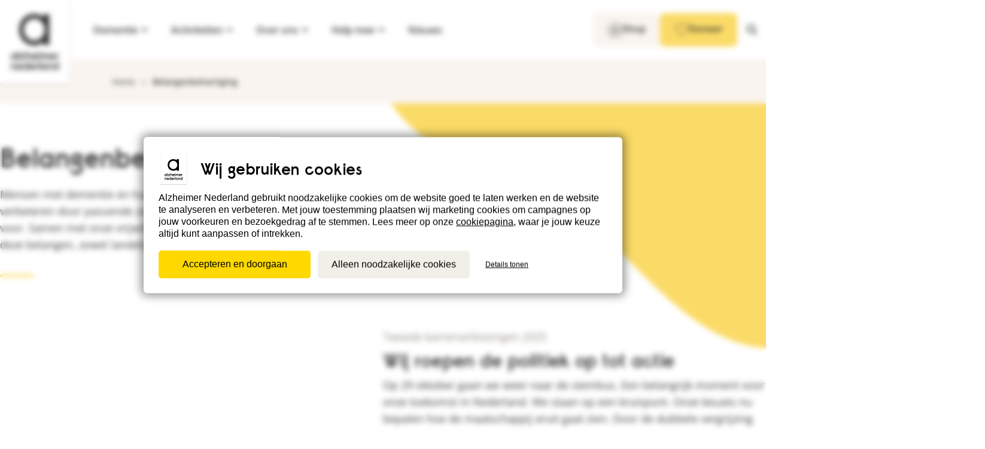

--- FILE ---
content_type: text/html; charset=utf-8
request_url: https://www.alzheimer-nederland.nl/belangenbehartiging
body_size: 59921
content:


<!DOCTYPE html>
<html lang="nl">

<head>
  <!--
    Developed by Hoppinger BV 2022
    http://www.hoppinger.com
  -->

  <meta charset="utf-8" />
  <title>Belangenbehartiging | Alzheimer Nederland</title>
    <meta name="description" content="Mensen met dementie en hun naasten helpen om de kwaliteit van leven te verbeteren door passende zorg en de juiste ondersteuning. Daar zorgen we voor. Samen met onze vrijwilligers belangenbehartiging komen we op voor deze belangen, zowel landelijk als lokaal." />
  <meta name="viewport" content="width=device-width, initial-scale=1.0" />
  <meta http-equiv="X-UA-Compatible" content="IE=edge" />

  <script>
    window.dataLayer = window.dataLayer || [];
    window.dataLayer.push({
      originalLocation:
        document.location.protocol + '//' + document.location.hostname + document.location.pathname + document.location.search
    });
  </script>

    <!-- Start VWO Async SmartCode -->
    <link rel="preconnect" href="https://dev.visualwebsiteoptimizer.com" />
    <script type='text/javascript' id='vwoCode'>
      window._vwo_code || (function() {
        var account_id=390646,
        version=2.1,
        settings_tolerance=2000,
        hide_element='body',
        hide_element_style = 'opacity:0 !important;filter:alpha(opacity=0) !important;background:none !important',
        /* DO NOT EDIT BELOW THIS LINE */
        f=false,w=window,d=document,v=d.querySelector('#vwoCode'),cK='_vwo_'+account_id+'_settings',cc={};try{var c=JSON.parse(localStorage.getItem('_vwo_'+account_id+'_config'));cc=c&&typeof c==='object'?c:{}}catch(e){}var stT=cc.stT==='session'?w.sessionStorage:w.localStorage;code={use_existing_jquery:function(){return typeof use_existing_jquery!=='undefined'?use_existing_jquery:undefined},library_tolerance:function(){return typeof library_tolerance!=='undefined'?library_tolerance:undefined},settings_tolerance:function(){return cc.sT||settings_tolerance},hide_element_style:function(){return'{'+(cc.hES||hide_element_style)+'}'},hide_element:function(){if(performance.getEntriesByName('first-contentful-paint')[0]){return''}return typeof cc.hE==='string'?cc.hE:hide_element},getVersion:function(){return version},finish:function(e){if(!f){f=true;var t=d.getElementById('_vis_opt_path_hides');if(t)t.parentNode.removeChild(t);if(e)(new Image).src='https://dev.visualwebsiteoptimizer.com/ee.gif?a='+account_id+e}},finished:function(){return f},addScript:function(e){var t=d.createElement('script');t.type='text/javascript';if(e.src){t.src=e.src}else{t.text=e.text}d.getElementsByTagName('head')[0].appendChild(t)},load:function(e,t){var i=this.getSettings(),n=d.createElement('script'),r=this;t=t||{};if(i){n.textContent=i;d.getElementsByTagName('head')[0].appendChild(n);if(!w.VWO||VWO.caE){stT.removeItem(cK);r.load(e)}}else{var o=new XMLHttpRequest;o.open('GET',e,true);o.withCredentials=!t.dSC;o.responseType=t.responseType||'text';o.onload=function(){if(t.onloadCb){return t.onloadCb(o,e)}if(o.status===200){_vwo_code.addScript({text:o.responseText})}else{_vwo_code.finish('&e=loading_failure:'+e)}};o.onerror=function(){if(t.onerrorCb){return t.onerrorCb(e)}_vwo_code.finish('&e=loading_failure:'+e)};o.send()}},getSettings:function(){try{var e=stT.getItem(cK);if(!e){return}e=JSON.parse(e);if(Date.now()>e.e){stT.removeItem(cK);return}return e.s}catch(e){return}},init:function(){if(d.URL.indexOf('__vwo_disable__')>-1)return;var e=this.settings_tolerance();w._vwo_settings_timer=setTimeout(function(){_vwo_code.finish();stT.removeItem(cK)},e);var t;if(this.hide_element()!=='body'){t=d.createElement('style');var i=this.hide_element(),n=i?i+this.hide_element_style():'',r=d.getElementsByTagName('head')[0];t.setAttribute('id','_vis_opt_path_hides');v&&t.setAttribute('nonce',v.nonce);t.setAttribute('type','text/css');if(t.styleSheet)t.styleSheet.cssText=n;else t.appendChild(d.createTextNode(n));r.appendChild(t)}else{t=d.getElementsByTagName('head')[0];var n=d.createElement('div');n.style.cssText='z-index: 2147483647 !important;position: fixed !important;left: 0 !important;top: 0 !important;width: 100% !important;height: 100% !important;background: white !important;';n.setAttribute('id','_vis_opt_path_hides');n.classList.add('_vis_hide_layer');t.parentNode.insertBefore(n,t.nextSibling)}var o='https://dev.visualwebsiteoptimizer.com/j.php?a='+account_id+'&u='+encodeURIComponent(d.URL)+'&vn='+version;if(w.location.search.indexOf('_vwo_xhr')!==-1){this.addScript({src:o})}else{this.load(o+'&x=true')}}};w._vwo_code=code;code.init();})();
    </script>
    <!-- End VWO Async SmartCode -->

  <script>
    var isSSR = false;
  </script>

    <!-- Google Tag Manager -->
    <script>
      (function (w, d, s, l, i) {
        w[l] = w[l] || []; w[l].push({
          'gtm.start':
            new Date().getTime(), event: 'gtm.js'
        }); var f = d.getElementsByTagName(s)[0],
          j = d.createElement(s), dl = l != 'dataLayer' ? '&l=' + l : ''; j.async = true; j.crossOrigin = "anonymous"; j.src =
            'https://www.googletagmanager.com/gtm.js?id=' + i + dl; f.parentNode.insertBefore(j, f);
      })(window, document, 'script', 'dataLayer', 'GTM-NNM3BRC');
    </script>
    <!-- End Google Tag Manager -->

<meta name="keywords" content="dementie in beeld, belangenbehartiging, dementie" /><link rel="canonical" href="https://www.alzheimer-nederland.nl/belangenbehartiging" /><meta property="og:site_name" content="Alzheimer Nederland" /><meta property="og:url" content="https://www.alzheimer-nederland.nl/belangenbehartiging" /><meta property="og:title" content="Belangenbehartiging | Alzheimer Nederland" /><meta property="og:description" content="Mensen met dementie en hun naasten helpen om de kwaliteit van leven te verbeteren door passende zorg en de juiste ondersteuning. Daar zorgen we voor. Samen met onze vrijwilligers belangenbehartiging komen we op voor deze belangen, zowel landelijk als lokaal." /><meta name="twitter:title" content="Belangenbehartiging | Alzheimer Nederland" /><meta name="twitter:description" content="Mensen met dementie en hun naasten helpen om de kwaliteit van leven te verbeteren door passende zorg en de juiste ondersteuning. Daar zorgen we voor. Samen met onze vrijwilligers belangenbehartiging komen we op voor deze belangen, zowel landelijk als lokaal." />      <meta prefix="og: http://ogp.me/ns#" property="og:type" content="website" />
      <meta prefix="og: http://ogp.me/ns#" property="og:title" name="og:title" content="Belangenbehartiging | Alzheimer Nederland" />
      <meta prefix="og: http://ogp.me/ns#" property="og:description" name="og:description" content="Mensen met dementie en hun naasten helpen om de kwaliteit van leven te verbeteren door passende zorg en de juiste ondersteuning. Daar zorgen we voor. Samen met onze vrijwilligers belangenbehartiging komen we op voor deze belangen, zowel landelijk als lokaal." />
      <meta prefix="og: http://ogp.me/ns#" property="og:image" name="og:image" content="" />
      <meta property="twitter:card" name="twitter:card" content="summary_large_image" />
      <meta property="twitter:title" name="twitter:title" content="Belangenbehartiging | Alzheimer Nederland" />
      <meta property="twitter:description" name="twitter:description" content="Mensen met dementie en hun naasten helpen om de kwaliteit van leven te verbeteren door passende zorg en de juiste ondersteuning. Daar zorgen we voor. Samen met onze vrijwilligers belangenbehartiging komen we op voor deze belangen, zowel landelijk als lokaal." />
      <meta property="twitter:cards:image" name="twitter:cards:image" content="" />
  <link rel="icon" href="/an/favicons/favicon.ico" sizes="48x48">
  <link rel="icon" type="image/svg+xml" href="/an/favicons/favicon.svg" />
  <link rel="apple-touch-icon" href="/an/favicons/apple-touch-icon.png" />
  <link rel="manifest" href="/an/favicons/site.webmanifest" />
  <link rel="mask-icon" href="/an/favicons/safari-pinned-tab.svg" color="#5bbad5" />
  <meta name="apple-mobile-web-app-title" content="Alzheimer Nederland" />
  <meta name="application-name" content="Alzheimer Nederland" />
  <meta name="msapplication-TileColor" content="#ffffff" />
  <meta name="msapplication-config" content="/an/favicons/browserconfig.xml" />
  <meta name="theme-color" content="#ffffff" />

  <link rel="preload" as="image" type="image/svg+xml" href="/dds/images/logo/alzheimer-vertical.svg" />
  <link rel="preload" as="font" type="font/woff2" href="/dds/fonts/open-sans/open-sans-400.woff2" crossorigin />
  <link rel="preload" as="font" type="font/woff" href="/dds/fonts/raisonne/raisonne.woff" crossorigin />


<link href="/an/bundles/spa.bundle.b907459570270df66880.min.css?9e55a6a4964facadaadd" rel="stylesheet"/></head>

<body>
  
<input type="hidden" name="__SentryDsn" value="https://68e04d713c904ebf9d50ed6453198e33@sentry.hoppinger.com/125" />
<input type="hidden" name="__SentryEnv" value="Verona production_an" />
<input type="hidden" name="__SentryRel" value="alzheimer_dementie_website@v1.33.12" />

    <!-- Google Tag Manager (noscript) -->
    <noscript><iframe src="https://www.googletagmanager.com/ns.html?id=GTM-NNM3BRC" height="0" width="0"
        style="display:none;visibility:hidden"></iframe></noscript>
    <!-- End Google Tag Manager (noscript) -->
  <div aria-hidden="true" class="sr-text" style="font-family: 'Raisonne AN'; font-weight: 600;">&nbsp;</div>
  <div aria-hidden="true" class="sr-text" style="font-family: 'Open Sans'; font-weight: 400;">&nbsp;</div>

  <input name="__RequestVerificationToken" type="hidden" value="CfDJ8NPgnydewC1Cj-fQyGIdK2mnEa-ia46FAdGC4ihTYEB36IliLiXefmpA_0cognTPtsrxoAnGnlNmDLXBaAA3LqgxxjW1DEKsS5yqdig1IqNmnzIt3zOkm1Uci1jD1k4_CeFjnu_bvtfZAvjeFbtR3js" />



  
    <div class="root" id="root" style="display: none;"></div>
    <div class="root" id="rootSSR"></div>


<script>
  window["alzheimerPlatform"] = "Alzheimer Nederland"
  window["useSSR"] = true
  window["rootMounted"] = true
</script>

  <script>
    const ssrContent = window.innerWidth >= 1024
      ? "&lt;a href=&quot;#a11y-main&quot; class=&quot;sr-text&quot;&gt;Ga direct naar de content&lt;/a&gt;&lt;a href=&quot;#a11y-footer&quot; class=&quot;sr-text&quot;&gt;Ga direct naar de footer&lt;/a&gt;&lt;header id=&quot;a11y-header io-header&quot; class=&quot;header &quot;&gt;&lt;div class=&quot;header__inner&quot;&gt;&lt;div class=&quot;header__main&quot;&gt;&lt;div class=&quot;header__main-inner dds-container dds-container--l&quot;&gt;&lt;a href=&quot;/&quot; class=&quot;dds-logo header__logo header__logo--desktop dds-logo--alz dds-logo--has-background&quot;&gt;&lt;div class=&quot;dds-logo__inner&quot;&gt;&lt;span class=&quot;dds-logo__screen-reader-text sr-text&quot;&gt;Terug naar alzheimer-nederland.nl&lt;/span&gt;&lt;img class=&quot;dds-logo__image&quot; alt=&quot;Logo Alzheimer Nederland&quot; width=&quot;80&quot; height=&quot;94&quot; loading=&quot;eager&quot; fetchpriority=&quot;high&quot; src=&quot;/dds/images/logo/alzheimer-vertical.svg&quot;&gt;&lt;/div&gt;&lt;/a&gt;&lt;a href=&quot;/&quot; class=&quot;dds-logo header__logo header__logo--mobile dds-logo--alz&quot;&gt;&lt;div class=&quot;dds-logo__inner&quot;&gt;&lt;span class=&quot;dds-logo__screen-reader-text sr-text&quot;&gt;Terug naar alzheimer-nederland.nl&lt;/span&gt;&lt;img class=&quot;dds-logo__image&quot; alt=&quot;Logo Alzheimer Nederland&quot; width=&quot;180&quot; height=&quot;52&quot; loading=&quot;eager&quot; fetchpriority=&quot;high&quot; src=&quot;/dds/images/logo/alzheimer-horizontal.svg&quot;&gt;&lt;/div&gt;&lt;/a&gt;&lt;ul class=&quot;header__quicklinks quicklinks&quot; aria-hidden=&quot;true&quot;&gt;&lt;li class=&quot;quicklink__list-item&quot;&gt;&lt;a class=&quot;quicklink__link&quot; href=&quot;https://online.alzheimer-nederland.nl/donatie-button&quot; target=&quot;_blank&quot; rel=&quot;noopener noreferrer&quot;&gt;&lt;svg class=&quot;dds-icon quicklink__icon&quot; width=&quot;32&quot; height=&quot;32&quot; aria-hidden=&quot;true&quot;&gt;&lt;use xlink:href=&quot;#heart-filled&quot;&gt;&lt;/use&gt;&lt;/svg&gt;&lt;span class=&quot;quicklink__label&quot;&gt;Doneer&lt;/span&gt;&lt;/a&gt;&lt;/li&gt;&lt;li class=&quot;quicklink__list-item&quot;&gt;&lt;a href=&quot;/cadeautjes-met-betekenis&quot; class=&quot;quicklink__link&quot;&gt;&lt;img loading=&quot;eager&quot; fetchpriority=&quot;low&quot; class=&quot;quicklink__icon&quot; alt=&quot;&quot; width=&quot;32&quot; height=&quot;32&quot; src=&quot;/an/images/vergeet-mij-nietje.png&quot;&gt;&lt;span class=&quot;quicklink__label&quot;&gt;Shop&lt;/span&gt;&lt;/a&gt;&lt;/li&gt;&lt;/ul&gt;&lt;button class=&quot;dds-hamburger header__hamburger&quot; aria-controls=&quot;a11y-main-menu-collapse&quot; aria-expanded=&quot;false&quot;&gt;&lt;div class=&quot;dds-hamburger__graphic&quot; aria-hidden=&quot;true&quot;&gt;&lt;span class=&quot;dds-hamburger__divider&quot;&gt;&lt;/span&gt;&lt;/div&gt;&lt;span class=&quot;dds-hamburger__label&quot;&gt;Menu&lt;/span&gt;&lt;span class=&quot;sr-text&quot;&gt;Open het menu&lt;/span&gt;&lt;/button&gt;&lt;nav id=&quot;a11y-main-menu-collapse&quot; aria-label=&quot;Navigatie menu&quot; aria-hidden=&quot;false&quot; class=&quot;header__menu&quot;&gt;&lt;div class=&quot;header__nav-panel&quot;&gt;&lt;div class=&quot;header__dashboard dashboard&quot;&gt;&lt;button class=&quot;dashboard__button &quot;&gt;&lt;span class=&quot;dashboard__label &quot;&gt;Terug naar hoofdmenu&lt;/span&gt;&lt;span class=&quot;dashboard__label &quot;&gt;Terug naar &#x27;&#x27;&lt;/span&gt;&lt;span class=&quot;dashboard__label &quot;&gt;Terug naar &#x27;&#x27;&lt;/span&gt;&lt;svg class=&quot;dds-icon dashboard__chevron&quot; width=&quot;24&quot; height=&quot;24&quot; aria-hidden=&quot;true&quot;&gt;&lt;use xlink:href=&quot;#chevron-right&quot;&gt;&lt;/use&gt;&lt;/svg&gt;&lt;/button&gt;&lt;/div&gt;&lt;div class=&quot;header__nav-tree&quot;&gt;&lt;div class=&quot;menu menu--main&quot;&gt;&lt;ul class=&quot;menu__items menu__items--0&quot;&gt;&lt;li class=&quot;menu__item menu__item--0 &quot;&gt;&lt;button class=&quot;menubutton menubutton--0 &quot; aria-haspopup=&quot;true&quot; aria-expanded=&quot;false&quot; aria-controls=&quot;a11y-menu-dementie&quot;&gt;&lt;span class=&quot;menubutton__label&quot; data-title=&quot;Dementie&quot;&gt;Dementie&lt;/span&gt;&lt;svg class=&quot;dds-icon menubutton__icon&quot; width=&quot;24&quot; height=&quot;24&quot; aria-hidden=&quot;true&quot;&gt;&lt;use xlink:href=&quot;#chevron-right&quot;&gt;&lt;/use&gt;&lt;/svg&gt;&lt;/button&gt;&lt;div id=&quot;a11y-menu-dementie&quot; class=&quot;menu menu--1 &quot; aria-hidden=&quot;false&quot;&gt;&lt;button aria-hidden=&quot;true&quot; class=&quot;dds-button dds-button--secondary menu__close dds-button--has-icon dds-button--text-hidden&quot;&gt;&lt;svg class=&quot;dds-icon dds-button__icon dds-button__icon--close&quot; width=&quot;24&quot; height=&quot;24&quot; aria-hidden=&quot;true&quot;&gt;&lt;use xlink:href=&quot;#close&quot;&gt;&lt;/use&gt;&lt;/svg&gt;&lt;span class=&quot;dds-button__label sr-text&quot;&gt;Sluit submenu&lt;/span&gt;&lt;/button&gt;&lt;ul class=&quot;menu__items menu__items--1 &quot;&gt;&lt;li class=&quot;menu__title&quot;&gt;Dementie&lt;/li&gt;&lt;li class=&quot;menu__item menu__item--1&quot;&gt;&lt;button class=&quot;menubutton menubutton--1 &quot; aria-haspopup=&quot;true&quot; aria-expanded=&quot;false&quot; aria-controls=&quot;a11y-menu-dementie&quot;&gt;&lt;span class=&quot;menubutton__label&quot; data-title=&quot;Over dementie&quot;&gt;Over dementie&lt;/span&gt;&lt;svg class=&quot;dds-icon menubutton__icon&quot; width=&quot;24&quot; height=&quot;24&quot; aria-hidden=&quot;true&quot;&gt;&lt;use xlink:href=&quot;#chevron-right&quot;&gt;&lt;/use&gt;&lt;/svg&gt;&lt;/button&gt;&lt;div id=&quot;a11y-menu-dementie&quot; class=&quot;menu menu--2  &quot; aria-hidden=&quot;true&quot;&gt;&lt;ul class=&quot;menu__items menu__items--2 &quot;&gt;&lt;li class=&quot;menu__title&quot;&gt;Over dementie&lt;/li&gt;&lt;li class=&quot;menu__item menu__item--2 menu__item menu__item--is-orphan&quot;&gt;&lt;a href=&quot;/dementie&quot; class=&quot;menulink menulink--2 menulink--is-orphan &#xA;          &quot;&gt;&lt;span class=&quot;menulink__label&quot; data-title=&quot;Alles over dementie&quot;&gt;Alles over dementie&lt;/span&gt;&lt;/a&gt;&lt;/li&gt;&lt;li class=&quot;menu__item menu__item--2&quot;&gt;&lt;a href=&quot;/dementie&quot; class=&quot;menulink menulink--2 &quot;&gt;&lt;span class=&quot;menulink__label menulink__label&quot; data-title=&quot;Wat is dementie? &quot;&gt;Wat is dementie? &lt;/span&gt;&lt;/a&gt;&lt;/li&gt;&lt;li class=&quot;menu__item menu__item--2&quot;&gt;&lt;a href=&quot;/dementie/diagnose&quot; class=&quot;menulink menulink--2 &quot;&gt;&lt;span class=&quot;menulink__label menulink__label&quot; data-title=&quot;Diagnose dementie&quot;&gt;Diagnose dementie&lt;/span&gt;&lt;/a&gt;&lt;/li&gt;&lt;li class=&quot;menu__item menu__item--2&quot;&gt;&lt;a href=&quot;/dementie/dementie-fasen&quot; class=&quot;menulink menulink--2 &quot;&gt;&lt;span class=&quot;menulink__label menulink__label&quot; data-title=&quot;Dementie fases&quot;&gt;Dementie fases&lt;/span&gt;&lt;/a&gt;&lt;/li&gt;&lt;li class=&quot;menu__item menu__item--2&quot;&gt;&lt;a href=&quot;/onderzoek/stand-van-zaken&quot; class=&quot;menulink menulink--2 &quot;&gt;&lt;span class=&quot;menulink__label menulink__label&quot; data-title=&quot;Onderzoeksresultaten&quot;&gt;Onderzoeksresultaten&lt;/span&gt;&lt;/a&gt;&lt;/li&gt;&lt;li class=&quot;menu__item menu__item--2&quot;&gt;&lt;a href=&quot;/dementie/feiten-en-cijfers-over-dementie&quot; class=&quot;menulink menulink--2 &quot;&gt;&lt;span class=&quot;menulink__label menulink__label&quot; data-title=&quot;Feiten en cijfers over dementie&quot;&gt;Feiten en cijfers over dementie&lt;/span&gt;&lt;/a&gt;&lt;/li&gt;&lt;/ul&gt;&lt;/div&gt;&lt;/li&gt;&lt;li class=&quot;menu__item menu__item--1&quot;&gt;&lt;button class=&quot;menubutton menubutton--1 &quot; aria-haspopup=&quot;true&quot; aria-expanded=&quot;false&quot; aria-controls=&quot;a11y-menu-dementiesoorten-vormen&quot;&gt;&lt;span class=&quot;menubutton__label&quot; data-title=&quot;Soorten dementie&quot;&gt;Soorten dementie&lt;/span&gt;&lt;svg class=&quot;dds-icon menubutton__icon&quot; width=&quot;24&quot; height=&quot;24&quot; aria-hidden=&quot;true&quot;&gt;&lt;use xlink:href=&quot;#chevron-right&quot;&gt;&lt;/use&gt;&lt;/svg&gt;&lt;/button&gt;&lt;div id=&quot;a11y-menu-dementiesoorten-vormen&quot; class=&quot;menu menu--2  &quot; aria-hidden=&quot;true&quot;&gt;&lt;ul class=&quot;menu__items menu__items--2 &quot;&gt;&lt;li class=&quot;menu__title&quot;&gt;Soorten dementie&lt;/li&gt;&lt;li class=&quot;menu__item menu__item--2 menu__item menu__item--is-orphan&quot;&gt;&lt;a href=&quot;/dementie/soorten-vormen&quot; class=&quot;menulink menulink--2 menulink--is-orphan &#xA;          &quot;&gt;&lt;span class=&quot;menulink__label&quot; data-title=&quot;Bekijk alle soorten dementie&quot;&gt;Bekijk alle soorten dementie&lt;/span&gt;&lt;/a&gt;&lt;/li&gt;&lt;li class=&quot;menu__item menu__item--2&quot;&gt;&lt;a href=&quot;/dementie/soorten-vormen/ziekte-van-alzheimer&quot; class=&quot;menulink menulink--2 &quot;&gt;&lt;span class=&quot;menulink__label menulink__label&quot; data-title=&quot;Ziekte van Alzheimer&quot;&gt;Ziekte van Alzheimer&lt;/span&gt;&lt;/a&gt;&lt;/li&gt;&lt;li class=&quot;menu__item menu__item--2&quot;&gt;&lt;a href=&quot;/dementie/soorten-vormen/vasculaire-dementie&quot; class=&quot;menulink menulink--2 &quot;&gt;&lt;span class=&quot;menulink__label menulink__label&quot; data-title=&quot;Vasculaire dementie&quot;&gt;Vasculaire dementie&lt;/span&gt;&lt;/a&gt;&lt;/li&gt;&lt;li class=&quot;menu__item menu__item--2&quot;&gt;&lt;a href=&quot;/dementie/soorten-vormen/lewy-body-dementie&quot; class=&quot;menulink menulink--2 &quot;&gt;&lt;span class=&quot;menulink__label menulink__label&quot; data-title=&quot;Lewy body dementie&quot;&gt;Lewy body dementie&lt;/span&gt;&lt;/a&gt;&lt;/li&gt;&lt;li class=&quot;menu__item menu__item--2&quot;&gt;&lt;a href=&quot;/dementie/soorten-vormen/frontotemporale-dementie-ftd&quot; class=&quot;menulink menulink--2 &quot;&gt;&lt;span class=&quot;menulink__label menulink__label&quot; data-title=&quot;Frontotemporale dementie&quot;&gt;Frontotemporale dementie&lt;/span&gt;&lt;/a&gt;&lt;/li&gt;&lt;li class=&quot;menu__item menu__item--2&quot;&gt;&lt;a href=&quot;/dementie/soorten-vormen/korsakov&quot; class=&quot;menulink menulink--2 &quot;&gt;&lt;span class=&quot;menulink__label menulink__label&quot; data-title=&quot;Korsakov en dementie&quot;&gt;Korsakov en dementie&lt;/span&gt;&lt;/a&gt;&lt;/li&gt;&lt;li class=&quot;menu__item menu__item--2&quot;&gt;&lt;a href=&quot;/dementie/soorten-vormen/parkinson&quot; class=&quot;menulink menulink--2 &quot;&gt;&lt;span class=&quot;menulink__label menulink__label&quot; data-title=&quot;Parkinson en dementie&quot;&gt;Parkinson en dementie&lt;/span&gt;&lt;/a&gt;&lt;/li&gt;&lt;/ul&gt;&lt;/div&gt;&lt;/li&gt;&lt;li class=&quot;menu__item menu__item--1&quot;&gt;&lt;button class=&quot;menubutton menubutton--1 &quot; aria-haspopup=&quot;true&quot; aria-expanded=&quot;false&quot; aria-controls=&quot;a11y-menu-dementieoorzaken-preventie&quot;&gt;&lt;span class=&quot;menubutton__label&quot; data-title=&quot;Oorzaken en voorkomen&quot;&gt;Oorzaken en voorkomen&lt;/span&gt;&lt;svg class=&quot;dds-icon menubutton__icon&quot; width=&quot;24&quot; height=&quot;24&quot; aria-hidden=&quot;true&quot;&gt;&lt;use xlink:href=&quot;#chevron-right&quot;&gt;&lt;/use&gt;&lt;/svg&gt;&lt;/button&gt;&lt;div id=&quot;a11y-menu-dementieoorzaken-preventie&quot; class=&quot;menu menu--2  &quot; aria-hidden=&quot;true&quot;&gt;&lt;ul class=&quot;menu__items menu__items--2 &quot;&gt;&lt;li class=&quot;menu__title&quot;&gt;Oorzaken en voorkomen&lt;/li&gt;&lt;li class=&quot;menu__item menu__item--2 menu__item menu__item--is-orphan&quot;&gt;&lt;a href=&quot;/dementie/oorzaken-preventie&quot; class=&quot;menulink menulink--2 menulink--is-orphan &#xA;          &quot;&gt;&lt;span class=&quot;menulink__label&quot; data-title=&quot;Alles over oorzaken en voorkomen&quot;&gt;Alles over oorzaken en voorkomen&lt;/span&gt;&lt;/a&gt;&lt;/li&gt;&lt;li class=&quot;menu__item menu__item--2&quot;&gt;&lt;a href=&quot;/dementie/oorzaken-en-voorkomen/oorzaken-van-alzheimer-en-andere-soorten-dementie&quot; class=&quot;menulink menulink--2 &quot;&gt;&lt;span class=&quot;menulink__label menulink__label&quot; data-title=&quot;Oorzaken dementie&quot;&gt;Oorzaken dementie&lt;/span&gt;&lt;/a&gt;&lt;/li&gt;&lt;li class=&quot;menu__item menu__item--2&quot;&gt;&lt;a href=&quot;/dementie/oorzaken-preventie/voorkomen&quot; class=&quot;menulink menulink--2 &quot;&gt;&lt;span class=&quot;menulink__label menulink__label&quot; data-title=&quot;Voorkomen dementie&quot;&gt;Voorkomen dementie&lt;/span&gt;&lt;/a&gt;&lt;/li&gt;&lt;li class=&quot;menu__item menu__item--2&quot;&gt;&lt;a href=&quot;/dementie/oorzaken-preventie/erfelijkheid&quot; class=&quot;menulink menulink--2 &quot;&gt;&lt;span class=&quot;menulink__label menulink__label&quot; data-title=&quot;Erfelijkheid dementie&quot;&gt;Erfelijkheid dementie&lt;/span&gt;&lt;/a&gt;&lt;/li&gt;&lt;li class=&quot;menu__item menu__item--2&quot;&gt;&lt;a href=&quot;/dementie/oorzaken-en-voorkomen/risicofactoren-dementie&quot; class=&quot;menulink menulink--2 &quot;&gt;&lt;span class=&quot;menulink__label menulink__label&quot; data-title=&quot;Risicofactoren dementie&quot;&gt;Risicofactoren dementie&lt;/span&gt;&lt;/a&gt;&lt;/li&gt;&lt;li class=&quot;menu__item menu__item--2&quot;&gt;&lt;a href=&quot;/training-houd-je-brein-gezond&quot; class=&quot;menulink menulink--2 &quot;&gt;&lt;span class=&quot;menulink__label menulink__label&quot; data-title=&quot;Training: Houd je brein gezond &#x1F9E0;&quot;&gt;Training: Houd je brein gezond &#x1F9E0;&lt;/span&gt;&lt;/a&gt;&lt;/li&gt;&lt;/ul&gt;&lt;/div&gt;&lt;/li&gt;&lt;li class=&quot;menu__item menu__item--1&quot;&gt;&lt;button class=&quot;menubutton menubutton--1 &quot; aria-haspopup=&quot;true&quot; aria-expanded=&quot;false&quot; aria-controls=&quot;a11y-menu-dementieherkennen-symptomen&quot;&gt;&lt;span class=&quot;menubutton__label&quot; data-title=&quot;Herkennen en symptomen&quot;&gt;Herkennen en symptomen&lt;/span&gt;&lt;svg class=&quot;dds-icon menubutton__icon&quot; width=&quot;24&quot; height=&quot;24&quot; aria-hidden=&quot;true&quot;&gt;&lt;use xlink:href=&quot;#chevron-right&quot;&gt;&lt;/use&gt;&lt;/svg&gt;&lt;/button&gt;&lt;div id=&quot;a11y-menu-dementieherkennen-symptomen&quot; class=&quot;menu menu--2  &quot; aria-hidden=&quot;true&quot;&gt;&lt;ul class=&quot;menu__items menu__items--2 &quot;&gt;&lt;li class=&quot;menu__title&quot;&gt;Herkennen en symptomen&lt;/li&gt;&lt;li class=&quot;menu__item menu__item--2 menu__item menu__item--is-orphan&quot;&gt;&lt;a href=&quot;/dementie/herkennen-symptomen&quot; class=&quot;menulink menulink--2 menulink--is-orphan &#xA;          &quot;&gt;&lt;span class=&quot;menulink__label&quot; data-title=&quot;Alles over herkennen en symptomen&quot;&gt;Alles over herkennen en symptomen&lt;/span&gt;&lt;/a&gt;&lt;/li&gt;&lt;li class=&quot;menu__item menu__item--2&quot;&gt;&lt;a href=&quot;/dementie/soorten-vormen/ziekte-van-alzheimer/symptomen&quot; class=&quot;menulink menulink--2 &quot;&gt;&lt;span class=&quot;menulink__label menulink__label&quot; data-title=&quot;Alzheimer symptomen&quot;&gt;Alzheimer symptomen&lt;/span&gt;&lt;/a&gt;&lt;/li&gt;&lt;li class=&quot;menu__item menu__item--2&quot;&gt;&lt;a href=&quot;/dementie/soorten-vormen/vasculaire-dementie/symptomen-vasculaire-dementie&quot; class=&quot;menulink menulink--2 &quot;&gt;&lt;span class=&quot;menulink__label menulink__label&quot; data-title=&quot;Vasculaire dementie symptomen&quot;&gt;Vasculaire dementie symptomen&lt;/span&gt;&lt;/a&gt;&lt;/li&gt;&lt;li class=&quot;menu__item menu__item--2&quot;&gt;&lt;a href=&quot;/dementie/soorten-vormen/lewy-body-dementie/symptomen-lewy-body-dementie&quot; class=&quot;menulink menulink--2 &quot;&gt;&lt;span class=&quot;menulink__label menulink__label&quot; data-title=&quot;Lewy body dementie symptomen&quot;&gt;Lewy body dementie symptomen&lt;/span&gt;&lt;/a&gt;&lt;/li&gt;&lt;li class=&quot;menu__item menu__item--2&quot;&gt;&lt;a href=&quot;/dementie/soorten-vormen/frontotemporale-dementie-ftd/symptomen&quot; class=&quot;menulink menulink--2 &quot;&gt;&lt;span class=&quot;menulink__label menulink__label&quot; data-title=&quot;Frontotemporale dementie symptomen &quot;&gt;Frontotemporale dementie symptomen &lt;/span&gt;&lt;/a&gt;&lt;/li&gt;&lt;li class=&quot;menu__item menu__item--2&quot;&gt;&lt;a href=&quot;/dementie/diagnose-en-behandeling/mmse-test&quot; class=&quot;menulink menulink--2 &quot;&gt;&lt;span class=&quot;menulink__label menulink__label&quot; data-title=&quot;MMSE test&quot;&gt;MMSE test&lt;/span&gt;&lt;/a&gt;&lt;/li&gt;&lt;li class=&quot;menu__item menu__item--2&quot;&gt;&lt;a href=&quot;/geheugentest&quot; class=&quot;menulink menulink--2 &quot;&gt;&lt;span class=&quot;menulink__label menulink__label&quot; data-title=&quot;Doe de Geheugentest&quot;&gt;Doe de Geheugentest&lt;/span&gt;&lt;/a&gt;&lt;/li&gt;&lt;/ul&gt;&lt;/div&gt;&lt;/li&gt;&lt;li class=&quot;menu__item menu__item--1&quot;&gt;&lt;button class=&quot;menubutton menubutton--1 &quot; aria-haspopup=&quot;true&quot; aria-expanded=&quot;false&quot; aria-controls=&quot;a11y-menu-dementieomgaan-met-dementie&quot;&gt;&lt;span class=&quot;menubutton__label&quot; data-title=&quot;Omgaan met dementie&quot;&gt;Omgaan met dementie&lt;/span&gt;&lt;svg class=&quot;dds-icon menubutton__icon&quot; width=&quot;24&quot; height=&quot;24&quot; aria-hidden=&quot;true&quot;&gt;&lt;use xlink:href=&quot;#chevron-right&quot;&gt;&lt;/use&gt;&lt;/svg&gt;&lt;/button&gt;&lt;div id=&quot;a11y-menu-dementieomgaan-met-dementie&quot; class=&quot;menu menu--2  &quot; aria-hidden=&quot;true&quot;&gt;&lt;ul class=&quot;menu__items menu__items--2 &quot;&gt;&lt;li class=&quot;menu__title&quot;&gt;Omgaan met dementie&lt;/li&gt;&lt;li class=&quot;menu__item menu__item--2 menu__item menu__item--is-orphan&quot;&gt;&lt;a href=&quot;/dementie/omgaan-met-dementie&quot; class=&quot;menulink menulink--2 menulink--is-orphan &#xA;          &quot;&gt;&lt;span class=&quot;menulink__label&quot; data-title=&quot;Alles over omgaan met dementie&quot;&gt;Alles over omgaan met dementie&lt;/span&gt;&lt;/a&gt;&lt;/li&gt;&lt;li class=&quot;menu__item menu__item--2&quot;&gt;&lt;a href=&quot;/dementie/behandeling&quot; class=&quot;menulink menulink--2 &quot;&gt;&lt;span class=&quot;menulink__label menulink__label&quot; data-title=&quot;Behandeling dementie&quot;&gt;Behandeling dementie&lt;/span&gt;&lt;/a&gt;&lt;/li&gt;&lt;li class=&quot;menu__item menu__item--2&quot;&gt;&lt;a href=&quot;/dementie/wat-moet-ik-regelen&quot; class=&quot;menulink menulink--2 &quot;&gt;&lt;span class=&quot;menulink__label menulink__label&quot; data-title=&quot;Wat moet ik regelen?&quot;&gt;Wat moet ik regelen?&lt;/span&gt;&lt;/a&gt;&lt;/li&gt;&lt;li class=&quot;menu__item menu__item--2&quot;&gt;&lt;a href=&quot;/over-ons/wat-wij-doen/hulp-en-advies-onze-diensten&quot; class=&quot;menulink menulink--2 &quot;&gt;&lt;span class=&quot;menulink__label menulink__label&quot; data-title=&quot;Onze diensten&quot;&gt;Onze diensten&lt;/span&gt;&lt;/a&gt;&lt;/li&gt;&lt;/ul&gt;&lt;/div&gt;&lt;/li&gt;&lt;li class=&quot;menu__item menu__item--1&quot;&gt;&lt;button class=&quot;menubutton menubutton--1 &quot; aria-haspopup=&quot;true&quot; aria-expanded=&quot;false&quot; aria-controls=&quot;a11y-menu-brochures-en-informatie&quot;&gt;&lt;span class=&quot;menubutton__label&quot; data-title=&quot;Brochures en informatie&quot;&gt;Brochures en informatie&lt;/span&gt;&lt;svg class=&quot;dds-icon menubutton__icon&quot; width=&quot;24&quot; height=&quot;24&quot; aria-hidden=&quot;true&quot;&gt;&lt;use xlink:href=&quot;#chevron-right&quot;&gt;&lt;/use&gt;&lt;/svg&gt;&lt;/button&gt;&lt;div id=&quot;a11y-menu-brochures-en-informatie&quot; class=&quot;menu menu--2  &quot; aria-hidden=&quot;true&quot;&gt;&lt;ul class=&quot;menu__items menu__items--2 &quot;&gt;&lt;li class=&quot;menu__title&quot;&gt;Brochures en informatie&lt;/li&gt;&lt;li class=&quot;menu__item menu__item--2 menu__item menu__item--is-orphan&quot;&gt;&lt;a href=&quot;/brochures-en-informatie&quot; class=&quot;menulink menulink--2 menulink--is-orphan &#xA;          &quot;&gt;&lt;span class=&quot;menulink__label&quot; data-title=&quot;Bekijk alle informatie&quot;&gt;Bekijk alle informatie&lt;/span&gt;&lt;/a&gt;&lt;/li&gt;&lt;li class=&quot;menu__item menu__item--2&quot;&gt;&lt;a href=&quot;/brochures-en-informatie&quot; class=&quot;menulink menulink--2 &quot;&gt;&lt;span class=&quot;menulink__label menulink__label&quot; data-title=&quot;Brochures&quot;&gt;Brochures&lt;/span&gt;&lt;/a&gt;&lt;/li&gt;&lt;li class=&quot;menu__item menu__item--2&quot;&gt;&lt;a href=&quot;/nieuwsbrief&quot; class=&quot;menulink menulink--2 &quot;&gt;&lt;span class=&quot;menulink__label menulink__label&quot; data-title=&quot;Digitale nieuwsbrief&quot;&gt;Digitale nieuwsbrief&lt;/span&gt;&lt;/a&gt;&lt;/li&gt;&lt;li class=&quot;menu__item menu__item--2&quot;&gt;&lt;a href=&quot;/informatie/magazine&quot; class=&quot;menulink menulink--2 &quot;&gt;&lt;span class=&quot;menulink__label menulink__label&quot; data-title=&quot;Magazine Alz...&quot;&gt;Magazine Alz...&lt;/span&gt;&lt;/a&gt;&lt;/li&gt;&lt;/ul&gt;&lt;/div&gt;&lt;/li&gt;&lt;li class=&quot;menu__item menu__item--1&quot;&gt;&lt;a href=&quot;/geheugentest&quot; class=&quot;menulink menulink--1 &quot;&gt;&lt;span class=&quot;menulink__label menulink__label&quot; data-title=&quot;De Geheugentest &#x1F4A1;&quot;&gt;De Geheugentest &#x1F4A1;&lt;/span&gt;&lt;/a&gt;&lt;/li&gt;&lt;/ul&gt;&lt;/div&gt;&lt;/li&gt;&lt;li class=&quot;menu__item menu__item--0 &quot;&gt;&lt;button class=&quot;menubutton menubutton--0 &quot; aria-haspopup=&quot;true&quot; aria-expanded=&quot;false&quot; aria-controls=&quot;a11y-menu-regios&quot;&gt;&lt;span class=&quot;menubutton__label&quot; data-title=&quot;Activiteiten&quot;&gt;Activiteiten&lt;/span&gt;&lt;svg class=&quot;dds-icon menubutton__icon&quot; width=&quot;24&quot; height=&quot;24&quot; aria-hidden=&quot;true&quot;&gt;&lt;use xlink:href=&quot;#chevron-right&quot;&gt;&lt;/use&gt;&lt;/svg&gt;&lt;/button&gt;&lt;div id=&quot;a11y-menu-regios&quot; class=&quot;menu menu--1 &quot; aria-hidden=&quot;false&quot;&gt;&lt;button aria-hidden=&quot;true&quot; class=&quot;dds-button dds-button--secondary menu__close dds-button--has-icon dds-button--text-hidden&quot;&gt;&lt;svg class=&quot;dds-icon dds-button__icon dds-button__icon--close&quot; width=&quot;24&quot; height=&quot;24&quot; aria-hidden=&quot;true&quot;&gt;&lt;use xlink:href=&quot;#close&quot;&gt;&lt;/use&gt;&lt;/svg&gt;&lt;span class=&quot;dds-button__label sr-text&quot;&gt;Sluit submenu&lt;/span&gt;&lt;/button&gt;&lt;ul class=&quot;menu__items menu__items--1 &quot;&gt;&lt;li class=&quot;menu__title&quot;&gt;Activiteiten&lt;/li&gt;&lt;li class=&quot;menu__item menu__item--1&quot;&gt;&lt;button class=&quot;menubutton menubutton--1 &quot; aria-haspopup=&quot;true&quot; aria-expanded=&quot;false&quot; aria-controls=&quot;a11y-menu-regios&quot;&gt;&lt;span class=&quot;menubutton__label&quot; data-title=&quot;In jouw buurt&quot;&gt;In jouw buurt&lt;/span&gt;&lt;svg class=&quot;dds-icon menubutton__icon&quot; width=&quot;24&quot; height=&quot;24&quot; aria-hidden=&quot;true&quot;&gt;&lt;use xlink:href=&quot;#chevron-right&quot;&gt;&lt;/use&gt;&lt;/svg&gt;&lt;/button&gt;&lt;div id=&quot;a11y-menu-regios&quot; class=&quot;menu menu--2  &quot; aria-hidden=&quot;true&quot;&gt;&lt;ul class=&quot;menu__items menu__items--2 &quot;&gt;&lt;li class=&quot;menu__title&quot;&gt;In jouw buurt&lt;/li&gt;&lt;li class=&quot;menu__item menu__item--2 menu__item menu__item--is-orphan&quot;&gt;&lt;a href=&quot;/regios&quot; class=&quot;menulink menulink--2 menulink--is-orphan &#xA;          &quot;&gt;&lt;span class=&quot;menulink__label&quot; data-title=&quot;Bekijk alles in jouw buurt&quot;&gt;Bekijk alles in jouw buurt&lt;/span&gt;&lt;/a&gt;&lt;/li&gt;&lt;li class=&quot;menu__item menu__item--2&quot;&gt;&lt;a href=&quot;/regios/alzheimer-cafe&quot; class=&quot;menulink menulink--2 &quot;&gt;&lt;span class=&quot;menulink__label menulink__label&quot; data-title=&quot;Alzheimer Caf&#xE9; en Trefpunt&quot;&gt;Alzheimer Caf&#xE9; en Trefpunt&lt;/span&gt;&lt;/a&gt;&lt;/li&gt;&lt;li class=&quot;menu__item menu__item--2&quot;&gt;&lt;a href=&quot;/ondersteuning/onvergetelijke-kookclub&quot; class=&quot;menulink menulink--2 &quot;&gt;&lt;span class=&quot;menulink__label menulink__label&quot; data-title=&quot;Onvergetelijke Kookclubs&quot;&gt;Onvergetelijke Kookclubs&lt;/span&gt;&lt;/a&gt;&lt;/li&gt;&lt;li class=&quot;menu__item menu__item--2&quot;&gt;&lt;a href=&quot;/regio/bezoek-een-ontmoetingsplek-bij-jou-in-de-buurt&quot; class=&quot;menulink menulink--2 &quot;&gt;&lt;span class=&quot;menulink__label menulink__label&quot; data-title=&quot;Ontmoetingsplekken&quot;&gt;Ontmoetingsplekken&lt;/span&gt;&lt;/a&gt;&lt;/li&gt;&lt;li class=&quot;menu__item menu__item--2&quot;&gt;&lt;a href=&quot;/regios/voetbal-herinneringen&quot; class=&quot;menulink menulink--2 &quot;&gt;&lt;span class=&quot;menulink__label menulink__label&quot; data-title=&quot;Voetbal Herinneringen&quot;&gt;Voetbal Herinneringen&lt;/span&gt;&lt;/a&gt;&lt;/li&gt;&lt;/ul&gt;&lt;/div&gt;&lt;/li&gt;&lt;li class=&quot;menu__item menu__item--1&quot;&gt;&lt;button class=&quot;menubutton menubutton--1 &quot; aria-haspopup=&quot;true&quot; aria-expanded=&quot;false&quot; aria-controls=&quot;a11y-menu-evenementen&quot;&gt;&lt;span class=&quot;menubutton__label&quot; data-title=&quot;Evenementen&quot;&gt;Evenementen&lt;/span&gt;&lt;svg class=&quot;dds-icon menubutton__icon&quot; width=&quot;24&quot; height=&quot;24&quot; aria-hidden=&quot;true&quot;&gt;&lt;use xlink:href=&quot;#chevron-right&quot;&gt;&lt;/use&gt;&lt;/svg&gt;&lt;/button&gt;&lt;div id=&quot;a11y-menu-evenementen&quot; class=&quot;menu menu--2  &quot; aria-hidden=&quot;true&quot;&gt;&lt;ul class=&quot;menu__items menu__items--2 &quot;&gt;&lt;li class=&quot;menu__title&quot;&gt;Evenementen&lt;/li&gt;&lt;li class=&quot;menu__item menu__item--2&quot;&gt;&lt;a href=&quot;/collecte/collecteweek&quot; class=&quot;menulink menulink--2 &quot;&gt;&lt;span class=&quot;menulink__label menulink__label&quot; data-title=&quot;Collecteweek&quot;&gt;Collecteweek&lt;/span&gt;&lt;/a&gt;&lt;/li&gt;&lt;li class=&quot;menu__item menu__item--2&quot;&gt;&lt;a href=&quot;/help-mee/acties/herinneringenrit&quot; class=&quot;menulink menulink--2 &quot;&gt;&lt;span class=&quot;menulink__label menulink__label&quot; data-title=&quot;HerinneringenRit&quot;&gt;HerinneringenRit&lt;/span&gt;&lt;/a&gt;&lt;/li&gt;&lt;li class=&quot;menu__item menu__item--2&quot;&gt;&lt;a href=&quot;/herinneringentop50&quot; class=&quot;menulink menulink--2 &quot;&gt;&lt;span class=&quot;menulink__label menulink__label&quot; data-title=&quot;Herinneringen Top 50 concert&quot;&gt;Herinneringen Top 50 concert&lt;/span&gt;&lt;/a&gt;&lt;/li&gt;&lt;li class=&quot;menu__item menu__item--2&quot;&gt;&lt;a href=&quot;/tv-programma-alzheimer-nederland-herinneringen-voor-het-leven&quot; class=&quot;menulink menulink--2 &quot;&gt;&lt;span class=&quot;menulink__label menulink__label&quot; data-title=&quot;Herinneringen voor het leven TV show&quot;&gt;Herinneringen voor het leven TV show&lt;/span&gt;&lt;/a&gt;&lt;/li&gt;&lt;li class=&quot;menu__item menu__item--2&quot;&gt;&lt;a href=&quot;/wereld-alzheimer-dag&quot; class=&quot;menulink menulink--2 &quot;&gt;&lt;span class=&quot;menulink__label menulink__label&quot; data-title=&quot; Wereld Alzheimer Dag&quot;&gt; Wereld Alzheimer Dag&lt;/span&gt;&lt;/a&gt;&lt;/li&gt;&lt;/ul&gt;&lt;/div&gt;&lt;/li&gt;&lt;/ul&gt;&lt;/div&gt;&lt;/li&gt;&lt;li class=&quot;menu__item menu__item--0 &quot;&gt;&lt;button class=&quot;menubutton menubutton--0 &quot; aria-haspopup=&quot;true&quot; aria-expanded=&quot;false&quot; aria-controls=&quot;a11y-menu-over-ons&quot;&gt;&lt;span class=&quot;menubutton__label&quot; data-title=&quot;Over ons&quot;&gt;Over ons&lt;/span&gt;&lt;svg class=&quot;dds-icon menubutton__icon&quot; width=&quot;24&quot; height=&quot;24&quot; aria-hidden=&quot;true&quot;&gt;&lt;use xlink:href=&quot;#chevron-right&quot;&gt;&lt;/use&gt;&lt;/svg&gt;&lt;/button&gt;&lt;div id=&quot;a11y-menu-over-ons&quot; class=&quot;menu menu--1 &quot; aria-hidden=&quot;false&quot;&gt;&lt;button aria-hidden=&quot;true&quot; class=&quot;dds-button dds-button--secondary menu__close dds-button--has-icon dds-button--text-hidden&quot;&gt;&lt;svg class=&quot;dds-icon dds-button__icon dds-button__icon--close&quot; width=&quot;24&quot; height=&quot;24&quot; aria-hidden=&quot;true&quot;&gt;&lt;use xlink:href=&quot;#close&quot;&gt;&lt;/use&gt;&lt;/svg&gt;&lt;span class=&quot;dds-button__label sr-text&quot;&gt;Sluit submenu&lt;/span&gt;&lt;/button&gt;&lt;ul class=&quot;menu__items menu__items--1 &quot;&gt;&lt;li class=&quot;menu__title&quot;&gt;Over ons&lt;/li&gt;&lt;li class=&quot;menu__item menu__item--1&quot;&gt;&lt;button class=&quot;menubutton menubutton--1 &quot; aria-haspopup=&quot;true&quot; aria-expanded=&quot;false&quot; aria-controls=&quot;a11y-menu-over-ons&quot;&gt;&lt;span class=&quot;menubutton__label&quot; data-title=&quot;Wie wij zijn&quot;&gt;Wie wij zijn&lt;/span&gt;&lt;svg class=&quot;dds-icon menubutton__icon&quot; width=&quot;24&quot; height=&quot;24&quot; aria-hidden=&quot;true&quot;&gt;&lt;use xlink:href=&quot;#chevron-right&quot;&gt;&lt;/use&gt;&lt;/svg&gt;&lt;/button&gt;&lt;div id=&quot;a11y-menu-over-ons&quot; class=&quot;menu menu--2  &quot; aria-hidden=&quot;true&quot;&gt;&lt;ul class=&quot;menu__items menu__items--2 &quot;&gt;&lt;li class=&quot;menu__title&quot;&gt;Wie wij zijn&lt;/li&gt;&lt;li class=&quot;menu__item menu__item--2 menu__item menu__item--is-orphan&quot;&gt;&lt;a href=&quot;/over-ons&quot; class=&quot;menulink menulink--2 menulink--is-orphan &#xA;          &quot;&gt;&lt;span class=&quot;menulink__label&quot; data-title=&quot;Alles over ons&quot;&gt;Alles over ons&lt;/span&gt;&lt;/a&gt;&lt;/li&gt;&lt;li class=&quot;menu__item menu__item--2&quot;&gt;&lt;a href=&quot;/over-ons/missie-en-strategie&quot; class=&quot;menulink menulink--2 &quot;&gt;&lt;span class=&quot;menulink__label menulink__label&quot; data-title=&quot;Missie en strategie&quot;&gt;Missie en strategie&lt;/span&gt;&lt;/a&gt;&lt;/li&gt;&lt;li class=&quot;menu__item menu__item--2&quot;&gt;&lt;a href=&quot;/belangenbehartiging/standpunten&quot; class=&quot;menulink menulink--2 &quot;&gt;&lt;span class=&quot;menulink__label menulink__label&quot; data-title=&quot;Standpunten&quot;&gt;Standpunten&lt;/span&gt;&lt;/a&gt;&lt;/li&gt;&lt;li class=&quot;menu__item menu__item--2&quot;&gt;&lt;a href=&quot;/over-ons/resultaten-jaarverslag&quot; class=&quot;menulink menulink--2 &quot;&gt;&lt;span class=&quot;menulink__label menulink__label&quot; data-title=&quot;Jaarverslagen&quot;&gt;Jaarverslagen&lt;/span&gt;&lt;/a&gt;&lt;/li&gt;&lt;li class=&quot;menu__item menu__item--2&quot;&gt;&lt;a href=&quot;/over-ons/onze-partners&quot; class=&quot;menulink menulink--2 &quot;&gt;&lt;span class=&quot;menulink__label menulink__label&quot; data-title=&quot;Samenwerkingen&quot;&gt;Samenwerkingen&lt;/span&gt;&lt;/a&gt;&lt;/li&gt;&lt;li class=&quot;menu__item menu__item--2&quot;&gt;&lt;a class=&quot;menulink menulink--2 &quot; href=&quot;https://werkenbij.alzheimer-nederland.nl/?utm_source=alzheimer-nederland.nl&amp;amp;utm_medium=referral&amp;amp;utm_campaign=hoofdmenu&quot; target=&quot;_blank&quot; rel=&quot;noopener noreferrer&quot;&gt;&lt;span class=&quot;menulink__label menulink__label&quot; data-title=&quot;Werken bij Alzheimer Nederland&quot;&gt;Werken bij Alzheimer Nederland&lt;/span&gt;&lt;/a&gt;&lt;/li&gt;&lt;/ul&gt;&lt;/div&gt;&lt;/li&gt;&lt;li class=&quot;menu__item menu__item--1&quot;&gt;&lt;button class=&quot;menubutton menubutton--1 &quot; aria-haspopup=&quot;true&quot; aria-expanded=&quot;false&quot; aria-controls=&quot;a11y-menu-over-onswat-wij-doen&quot;&gt;&lt;span class=&quot;menubutton__label&quot; data-title=&quot;Wat wij doen&quot;&gt;Wat wij doen&lt;/span&gt;&lt;svg class=&quot;dds-icon menubutton__icon&quot; width=&quot;24&quot; height=&quot;24&quot; aria-hidden=&quot;true&quot;&gt;&lt;use xlink:href=&quot;#chevron-right&quot;&gt;&lt;/use&gt;&lt;/svg&gt;&lt;/button&gt;&lt;div id=&quot;a11y-menu-over-onswat-wij-doen&quot; class=&quot;menu menu--2  &quot; aria-hidden=&quot;true&quot;&gt;&lt;ul class=&quot;menu__items menu__items--2 &quot;&gt;&lt;li class=&quot;menu__title&quot;&gt;Wat wij doen&lt;/li&gt;&lt;li class=&quot;menu__item menu__item--2 menu__item menu__item--is-orphan&quot;&gt;&lt;a href=&quot;/over-ons/wat-wij-doen&quot; class=&quot;menulink menulink--2 menulink--is-orphan &#xA;          &quot;&gt;&lt;span class=&quot;menulink__label&quot; data-title=&quot;Alles over wat wij doen&quot;&gt;Alles over wat wij doen&lt;/span&gt;&lt;/a&gt;&lt;/li&gt;&lt;li class=&quot;menu__item menu__item--2&quot;&gt;&lt;a href=&quot;/onderzoek&quot; class=&quot;menulink menulink--2 &quot;&gt;&lt;span class=&quot;menulink__label menulink__label&quot; data-title=&quot;Onderzoek financieren&quot;&gt;Onderzoek financieren&lt;/span&gt;&lt;/a&gt;&lt;/li&gt;&lt;li class=&quot;menu__item menu__item--2&quot;&gt;&lt;a href=&quot;/belangenbehartiging&quot; class=&quot;menulink menulink--2 menulink--here&quot; aria-current=&quot;page&quot;&gt;&lt;span class=&quot;menulink__label menulink__label&quot; data-title=&quot;Belangen behartigen&quot;&gt;Belangen behartigen&lt;/span&gt;&lt;/a&gt;&lt;/li&gt;&lt;li class=&quot;menu__item menu__item--2&quot;&gt;&lt;a href=&quot;/voorlichting-informatie&quot; class=&quot;menulink menulink--2 &quot;&gt;&lt;span class=&quot;menulink__label menulink__label&quot; data-title=&quot;Voorlichten en informeren&quot;&gt;Voorlichten en informeren&lt;/span&gt;&lt;/a&gt;&lt;/li&gt;&lt;li class=&quot;menu__item menu__item--2&quot;&gt;&lt;a href=&quot;/ondersteuning&quot; class=&quot;menulink menulink--2 &quot;&gt;&lt;span class=&quot;menulink__label menulink__label&quot; data-title=&quot;Ondersteunen&quot;&gt;Ondersteunen&lt;/span&gt;&lt;/a&gt;&lt;/li&gt;&lt;li class=&quot;menu__item menu__item--2&quot;&gt;&lt;a href=&quot;/dementievriendelijk&quot; class=&quot;menulink menulink--2 &quot;&gt;&lt;span class=&quot;menulink__label menulink__label&quot; data-title=&quot;Dementievriendelijke samenleving&quot;&gt;Dementievriendelijke samenleving&lt;/span&gt;&lt;/a&gt;&lt;/li&gt;&lt;/ul&gt;&lt;/div&gt;&lt;/li&gt;&lt;li class=&quot;menu__item menu__item--1&quot;&gt;&lt;button class=&quot;menubutton menubutton--1 &quot; aria-haspopup=&quot;true&quot; aria-expanded=&quot;false&quot; aria-controls=&quot;a11y-menu-speciaal-voor&quot;&gt;&lt;span class=&quot;menubutton__label&quot; data-title=&quot;Speciaal voor&quot;&gt;Speciaal voor&lt;/span&gt;&lt;svg class=&quot;dds-icon menubutton__icon&quot; width=&quot;24&quot; height=&quot;24&quot; aria-hidden=&quot;true&quot;&gt;&lt;use xlink:href=&quot;#chevron-right&quot;&gt;&lt;/use&gt;&lt;/svg&gt;&lt;/button&gt;&lt;div id=&quot;a11y-menu-speciaal-voor&quot; class=&quot;menu menu--2  &quot; aria-hidden=&quot;true&quot;&gt;&lt;ul class=&quot;menu__items menu__items--2 &quot;&gt;&lt;li class=&quot;menu__title&quot;&gt;Speciaal voor&lt;/li&gt;&lt;li class=&quot;menu__item menu__item--2&quot;&gt;&lt;a class=&quot;menulink menulink--2 &quot; href=&quot;https://www.dementie.nl/ikhebdementie&quot; target=&quot;_blank&quot; rel=&quot;noopener noreferrer&quot;&gt;&lt;span class=&quot;menulink__label menulink__label&quot; data-title=&quot;Mensen met dementie&quot;&gt;Mensen met dementie&lt;/span&gt;&lt;/a&gt;&lt;/li&gt;&lt;li class=&quot;menu__item menu__item--2&quot;&gt;&lt;a href=&quot;/over-ons/wat-doen-wij/dementienl&quot; class=&quot;menulink menulink--2 &quot;&gt;&lt;span class=&quot;menulink__label menulink__label&quot; data-title=&quot;Mantelzorgers&quot;&gt;Mantelzorgers&lt;/span&gt;&lt;/a&gt;&lt;/li&gt;&lt;li class=&quot;menu__item menu__item--2&quot;&gt;&lt;a href=&quot;/veelgestelde-vragen/doneren-bestellingen/doneren&quot; class=&quot;menulink menulink--2 &quot;&gt;&lt;span class=&quot;menulink__label menulink__label&quot; data-title=&quot;Donateurs&quot;&gt;Donateurs&lt;/span&gt;&lt;/a&gt;&lt;/li&gt;&lt;li class=&quot;menu__item menu__item--2&quot;&gt;&lt;a href=&quot;/vrijwilligerswerk/onze-vrijwilligers&quot; class=&quot;menulink menulink--2 &quot;&gt;&lt;span class=&quot;menulink__label menulink__label&quot; data-title=&quot;Vrijwilligers&quot;&gt;Vrijwilligers&lt;/span&gt;&lt;/a&gt;&lt;/li&gt;&lt;li class=&quot;menu__item menu__item--2&quot;&gt;&lt;a href=&quot;/onderzoek/voor-onderzoekers&quot; class=&quot;menulink menulink--2 &quot;&gt;&lt;span class=&quot;menulink__label menulink__label&quot; data-title=&quot;Onderzoekers&quot;&gt;Onderzoekers&lt;/span&gt;&lt;/a&gt;&lt;/li&gt;&lt;li class=&quot;menu__item menu__item--2&quot;&gt;&lt;a href=&quot;/belangenbehartiging/ondersteuning-gemeente&quot; class=&quot;menulink menulink--2 &quot;&gt;&lt;span class=&quot;menulink__label menulink__label&quot; data-title=&quot;Gemeentes&quot;&gt;Gemeentes&lt;/span&gt;&lt;/a&gt;&lt;/li&gt;&lt;li class=&quot;menu__item menu__item--2&quot;&gt;&lt;a href=&quot;/contact/pers&quot; class=&quot;menulink menulink--2 &quot;&gt;&lt;span class=&quot;menulink__label menulink__label&quot; data-title=&quot;Pers&quot;&gt;Pers&lt;/span&gt;&lt;/a&gt;&lt;/li&gt;&lt;/ul&gt;&lt;/div&gt;&lt;/li&gt;&lt;li class=&quot;menu__item menu__item--1&quot;&gt;&lt;a href=&quot;/contact&quot; class=&quot;menulink menulink--1 &quot;&gt;&lt;span class=&quot;menulink__label menulink__label&quot; data-title=&quot;Contact&quot;&gt;Contact&lt;/span&gt;&lt;/a&gt;&lt;/li&gt;&lt;/ul&gt;&lt;/div&gt;&lt;/li&gt;&lt;li class=&quot;menu__item menu__item--0 &quot;&gt;&lt;button class=&quot;menubutton menubutton--0 &quot; aria-haspopup=&quot;true&quot; aria-expanded=&quot;false&quot; aria-controls=&quot;a11y-menu-help-mee&quot;&gt;&lt;span class=&quot;menubutton__label&quot; data-title=&quot;Help mee&quot;&gt;Help mee&lt;/span&gt;&lt;svg class=&quot;dds-icon menubutton__icon&quot; width=&quot;24&quot; height=&quot;24&quot; aria-hidden=&quot;true&quot;&gt;&lt;use xlink:href=&quot;#chevron-right&quot;&gt;&lt;/use&gt;&lt;/svg&gt;&lt;/button&gt;&lt;div id=&quot;a11y-menu-help-mee&quot; class=&quot;menu menu--1 &quot; aria-hidden=&quot;false&quot;&gt;&lt;button aria-hidden=&quot;true&quot; class=&quot;dds-button dds-button--secondary menu__close dds-button--has-icon dds-button--text-hidden&quot;&gt;&lt;svg class=&quot;dds-icon dds-button__icon dds-button__icon--close&quot; width=&quot;24&quot; height=&quot;24&quot; aria-hidden=&quot;true&quot;&gt;&lt;use xlink:href=&quot;#close&quot;&gt;&lt;/use&gt;&lt;/svg&gt;&lt;span class=&quot;dds-button__label sr-text&quot;&gt;Sluit submenu&lt;/span&gt;&lt;/button&gt;&lt;ul class=&quot;menu__items menu__items--1 &quot;&gt;&lt;li class=&quot;menu__title&quot;&gt;Help mee&lt;/li&gt;&lt;li class=&quot;menu__item menu__item--1&quot;&gt;&lt;button class=&quot;menubutton menubutton--1 &quot; aria-haspopup=&quot;true&quot; aria-expanded=&quot;false&quot; aria-controls=&quot;a11y-menu-doneren&quot;&gt;&lt;span class=&quot;menubutton__label&quot; data-title=&quot;Steun met geld&quot;&gt;Steun met geld&lt;/span&gt;&lt;svg class=&quot;dds-icon menubutton__icon&quot; width=&quot;24&quot; height=&quot;24&quot; aria-hidden=&quot;true&quot;&gt;&lt;use xlink:href=&quot;#chevron-right&quot;&gt;&lt;/use&gt;&lt;/svg&gt;&lt;/button&gt;&lt;div id=&quot;a11y-menu-doneren&quot; class=&quot;menu menu--2  &quot; aria-hidden=&quot;true&quot;&gt;&lt;ul class=&quot;menu__items menu__items--2 &quot;&gt;&lt;li class=&quot;menu__title&quot;&gt;Steun met geld&lt;/li&gt;&lt;li class=&quot;menu__item menu__item--2 menu__item menu__item--is-orphan&quot;&gt;&lt;a href=&quot;/doneren&quot; class=&quot;menulink menulink--2 menulink--is-orphan &#xA;          &quot;&gt;&lt;span class=&quot;menulink__label&quot; data-title=&quot;Alles over steunen met geld&quot;&gt;Alles over steunen met geld&lt;/span&gt;&lt;/a&gt;&lt;/li&gt;&lt;li class=&quot;menu__item menu__item--2&quot;&gt;&lt;a href=&quot;/doneren/eenmalig&quot; class=&quot;menulink menulink--2 &quot;&gt;&lt;span class=&quot;menulink__label menulink__label&quot; data-title=&quot;Eenmalig doneren&quot;&gt;Eenmalig doneren&lt;/span&gt;&lt;/a&gt;&lt;/li&gt;&lt;li class=&quot;menu__item menu__item--2&quot;&gt;&lt;a href=&quot;/doneren/structureel&quot; class=&quot;menulink menulink--2 &quot;&gt;&lt;span class=&quot;menulink__label menulink__label&quot; data-title=&quot;Maandelijks doneren&quot;&gt;Maandelijks doneren&lt;/span&gt;&lt;/a&gt;&lt;/li&gt;&lt;li class=&quot;menu__item menu__item--2&quot;&gt;&lt;a href=&quot;/doneren/grote-gift-doneren&quot; class=&quot;menulink menulink--2 &quot;&gt;&lt;span class=&quot;menulink__label menulink__label&quot; data-title=&quot;Grote gift&quot;&gt;Grote gift&lt;/span&gt;&lt;/a&gt;&lt;/li&gt;&lt;li class=&quot;menu__item menu__item--2&quot;&gt;&lt;a href=&quot;/nalaten&quot; class=&quot;menulink menulink--2 &quot;&gt;&lt;span class=&quot;menulink__label menulink__label&quot; data-title=&quot;Nalaten&quot;&gt;Nalaten&lt;/span&gt;&lt;/a&gt;&lt;/li&gt;&lt;li class=&quot;menu__item menu__item--2&quot;&gt;&lt;a href=&quot;/doneren/ternagedachtenis&quot; class=&quot;menulink menulink--2 &quot;&gt;&lt;span class=&quot;menulink__label menulink__label&quot; data-title=&quot;Ter nagedachtenis doneren&quot;&gt;Ter nagedachtenis doneren&lt;/span&gt;&lt;/a&gt;&lt;/li&gt;&lt;li class=&quot;menu__item menu__item--2&quot;&gt;&lt;a href=&quot;/help-mee/acties/donatiebox&quot; class=&quot;menulink menulink--2 &quot;&gt;&lt;span class=&quot;menulink__label menulink__label&quot; data-title=&quot;Donatiebox&quot;&gt;Donatiebox&lt;/span&gt;&lt;/a&gt;&lt;/li&gt;&lt;li class=&quot;menu__item menu__item--2&quot;&gt;&lt;a href=&quot;/doneren/periodiek-schenken&quot; class=&quot;menulink menulink--2 &quot;&gt;&lt;span class=&quot;menulink__label menulink__label&quot; data-title=&quot;Schenken met belastingvoordeel&quot;&gt;Schenken met belastingvoordeel&lt;/span&gt;&lt;/a&gt;&lt;/li&gt;&lt;li class=&quot;menu__item menu__item--2&quot;&gt;&lt;a href=&quot;/cadeautjes-met-betekenis&quot; class=&quot;menulink menulink--2 &quot;&gt;&lt;span class=&quot;menulink__label menulink__label&quot; data-title=&quot;Vergeet-mij-niet-shop&quot;&gt;Vergeet-mij-niet-shop&lt;/span&gt;&lt;/a&gt;&lt;/li&gt;&lt;/ul&gt;&lt;/div&gt;&lt;/li&gt;&lt;li class=&quot;menu__item menu__item--1&quot;&gt;&lt;button class=&quot;menubutton menubutton--1 &quot; aria-haspopup=&quot;true&quot; aria-expanded=&quot;false&quot; aria-controls=&quot;a11y-menu-help-meesteun-met-tijd&quot;&gt;&lt;span class=&quot;menubutton__label&quot; data-title=&quot;Steun met tijd&quot;&gt;Steun met tijd&lt;/span&gt;&lt;svg class=&quot;dds-icon menubutton__icon&quot; width=&quot;24&quot; height=&quot;24&quot; aria-hidden=&quot;true&quot;&gt;&lt;use xlink:href=&quot;#chevron-right&quot;&gt;&lt;/use&gt;&lt;/svg&gt;&lt;/button&gt;&lt;div id=&quot;a11y-menu-help-meesteun-met-tijd&quot; class=&quot;menu menu--2  &quot; aria-hidden=&quot;true&quot;&gt;&lt;ul class=&quot;menu__items menu__items--2 &quot;&gt;&lt;li class=&quot;menu__title&quot;&gt;Steun met tijd&lt;/li&gt;&lt;li class=&quot;menu__item menu__item--2 menu__item menu__item--is-orphan&quot;&gt;&lt;a href=&quot;/help-mee/steun-met-tijd&quot; class=&quot;menulink menulink--2 menulink--is-orphan &#xA;          &quot;&gt;&lt;span class=&quot;menulink__label&quot; data-title=&quot;Alles over steunen met tijd&quot;&gt;Alles over steunen met tijd&lt;/span&gt;&lt;/a&gt;&lt;/li&gt;&lt;li class=&quot;menu__item menu__item--2&quot;&gt;&lt;a href=&quot;/collecte&quot; class=&quot;menulink menulink--2 &quot;&gt;&lt;span class=&quot;menulink__label menulink__label&quot; data-title=&quot;Word collectant&quot;&gt;Word collectant&lt;/span&gt;&lt;/a&gt;&lt;/li&gt;&lt;li class=&quot;menu__item menu__item--2&quot;&gt;&lt;a href=&quot;/vrijwilligerswerk&quot; class=&quot;menulink menulink--2 &quot;&gt;&lt;span class=&quot;menulink__label menulink__label&quot; data-title=&quot;Word vrijwilliger&quot;&gt;Word vrijwilliger&lt;/span&gt;&lt;/a&gt;&lt;/li&gt;&lt;li class=&quot;menu__item menu__item--2&quot;&gt;&lt;a href=&quot;/help-mee/acties&quot; class=&quot;menulink menulink--2 &quot;&gt;&lt;span class=&quot;menulink__label menulink__label&quot; data-title=&quot;Start een actie&quot;&gt;Start een actie&lt;/span&gt;&lt;/a&gt;&lt;/li&gt;&lt;li class=&quot;menu__item menu__item--2&quot;&gt;&lt;a href=&quot;/onderzoek/doemee&quot; class=&quot;menulink menulink--2 &quot;&gt;&lt;span class=&quot;menulink__label menulink__label&quot; data-title=&quot;Meedoen aan onderzoek&quot;&gt;Meedoen aan onderzoek&lt;/span&gt;&lt;/a&gt;&lt;/li&gt;&lt;li class=&quot;menu__item menu__item--2&quot;&gt;&lt;a href=&quot;/belangenbehartiging/panel&quot; class=&quot;menulink menulink--2 &quot;&gt;&lt;span class=&quot;menulink__label menulink__label&quot; data-title=&quot;Alzheimer Nederland Panel&quot;&gt;Alzheimer Nederland Panel&lt;/span&gt;&lt;/a&gt;&lt;/li&gt;&lt;/ul&gt;&lt;/div&gt;&lt;/li&gt;&lt;li class=&quot;menu__item menu__item--1&quot;&gt;&lt;a href=&quot;/zakelijk&quot; class=&quot;menulink menulink--1 &quot;&gt;&lt;span class=&quot;menulink__label menulink__label&quot; data-title=&quot;Steun als bedrijf&quot;&gt;Steun als bedrijf&lt;/span&gt;&lt;/a&gt;&lt;/li&gt;&lt;/ul&gt;&lt;/div&gt;&lt;/li&gt;&lt;li class=&quot;menu__item menu__item--0 &quot;&gt;&lt;a href=&quot;/nieuws&quot; class=&quot;menulink menulink--0 &quot;&gt;&lt;span class=&quot;menulink__label&quot;&gt;Nieuws&lt;/span&gt;&lt;/a&gt;&lt;/li&gt;&lt;/ul&gt;&lt;ul class=&quot;menu menu--utility utility utility--desktop&quot;&gt;&lt;li class=&quot;utility__item utility__item--btn&quot;&gt;&lt;a class=&quot;dds-button dds-button--primary utility__button dds-button--has-icon&quot; href=&quot;https://online.alzheimer-nederland.nl/donatie-button&quot; target=&quot;_blank&quot; rel=&quot;noopener noreferrer&quot;&gt;&lt;svg class=&quot;dds-icon dds-button__icon dds-button__icon--heart-fineline&quot; width=&quot;24&quot; height=&quot;24&quot; aria-hidden=&quot;true&quot;&gt;&lt;use xlink:href=&quot;#heart-fineline&quot;&gt;&lt;/use&gt;&lt;/svg&gt;&lt;span class=&quot;dds-button__label&quot;&gt;Doneer&lt;/span&gt;&lt;/a&gt;&lt;/li&gt;&lt;li class=&quot;utility__item utility__item--btn&quot;&gt;&lt;a href=&quot;/cadeautjes-met-betekenis&quot; class=&quot;dds-button dds-button--secondary utility__button utility__button--secondary dds-button--has-icon&quot;&gt;&lt;svg class=&quot;dds-icon dds-button__icon dds-button__icon--forget-me-not&quot; width=&quot;24&quot; height=&quot;24&quot; aria-hidden=&quot;true&quot;&gt;&lt;use xlink:href=&quot;#forget-me-not&quot;&gt;&lt;/use&gt;&lt;/svg&gt;&lt;span class=&quot;dds-button__label&quot;&gt;Shop&lt;/span&gt;&lt;/a&gt;&lt;/li&gt;&lt;li class=&quot;utility__item utility__item--search&quot;&gt;&lt;a href=&quot;/zoeken&quot; class=&quot;utility__search-button&quot;&gt;&lt;span class=&quot;sr-text&quot;&gt;Zoeken&lt;/span&gt;&lt;svg class=&quot;dds-icon utility__search-icon&quot; width=&quot;24&quot; height=&quot;24&quot; aria-hidden=&quot;true&quot;&gt;&lt;use xlink:href=&quot;#search&quot;&gt;&lt;/use&gt;&lt;/svg&gt;&lt;/a&gt;&lt;/li&gt;&lt;/ul&gt;&lt;/div&gt;&lt;ul class=&quot;menu menu--utility utility utility--mobile&quot;&gt;&lt;li class=&quot;utility__item utility__item--search&quot;&gt;&lt;form role=&quot;search&quot; class=&quot;utility__search&quot;&gt;&lt;div class=&quot;lf__group lf__group--no-spacing &quot;&gt;&lt;label class=&quot;lf__label form-label&quot; for=&quot;header-searchbar&quot;&gt;Zoeken&lt;/label&gt;&lt;input placeholder=&quot;Zoeken...&quot; inputmode=&quot;search&quot; aria-required=&quot;true&quot; aria-invalid=&quot;false&quot; id=&quot;header-searchbar&quot; class=&quot;lf__input form-control&quot; type=&quot;text&quot; value=&quot;&quot;&gt;&lt;/div&gt;&lt;button type=&quot;submit&quot; class=&quot;utility__search-submit&quot; title=&quot;Zoeken&quot;&gt;&lt;span class=&quot;sr-text&quot;&gt;Zoeken&lt;/span&gt;&lt;svg class=&quot;dds-icon utility__search-icon&quot; width=&quot;24&quot; height=&quot;24&quot; aria-hidden=&quot;true&quot;&gt;&lt;use xlink:href=&quot;#search&quot;&gt;&lt;/use&gt;&lt;/svg&gt;&lt;/button&gt;&lt;/form&gt;&lt;/li&gt;&lt;li class=&quot;utility__item utility__item--btn&quot;&gt;&lt;a class=&quot;dds-button dds-button--primary utility__button dds-button--has-icon&quot; href=&quot;https://online.alzheimer-nederland.nl/donatie-button&quot; target=&quot;_blank&quot; rel=&quot;noopener noreferrer&quot;&gt;&lt;svg class=&quot;dds-icon dds-button__icon dds-button__icon--heart-fineline&quot; width=&quot;24&quot; height=&quot;24&quot; aria-hidden=&quot;true&quot;&gt;&lt;use xlink:href=&quot;#heart-fineline&quot;&gt;&lt;/use&gt;&lt;/svg&gt;&lt;span class=&quot;dds-button__label&quot;&gt;Doneer&lt;/span&gt;&lt;/a&gt;&lt;/li&gt;&lt;li class=&quot;utility__item utility__item--btn&quot;&gt;&lt;a href=&quot;/cadeautjes-met-betekenis&quot; class=&quot;dds-button dds-button--secondary utility__button utility__button--secondary dds-button--has-icon&quot;&gt;&lt;svg class=&quot;dds-icon dds-button__icon dds-button__icon--forget-me-not&quot; width=&quot;24&quot; height=&quot;24&quot; aria-hidden=&quot;true&quot;&gt;&lt;use xlink:href=&quot;#forget-me-not&quot;&gt;&lt;/use&gt;&lt;/svg&gt;&lt;span class=&quot;dds-button__label&quot;&gt;Shop&lt;/span&gt;&lt;/a&gt;&lt;/li&gt;&lt;li class=&quot;utlity__item utility__item--link&quot;&gt;&lt;a href=&quot;/geheugentest&quot; class=&quot;utility__link&quot;&gt;&lt;span class=&quot;utility__label&quot;&gt;Doe de geheugentest&lt;/span&gt;&lt;svg class=&quot;dds-icon utility__icon&quot; width=&quot;24&quot; height=&quot;24&quot; aria-hidden=&quot;true&quot;&gt;&lt;use xlink:href=&quot;#chevron-right&quot;&gt;&lt;/use&gt;&lt;/svg&gt;&lt;/a&gt;&lt;/li&gt;&lt;/ul&gt;&lt;/div&gt;&lt;/div&gt;&lt;/nav&gt;&lt;div class=&quot;header__underlay&quot; aria-hidden=&quot;true&quot;&gt;&lt;/div&gt;&lt;/div&gt;&lt;/div&gt;&lt;/div&gt;&lt;/header&gt;&lt;main id=&quot;a11y-main&quot; class=&quot;main main--content-page main--overzicht content-page&quot; data-deprecated-class=&quot;content-page&quot;&gt;&lt;nav class=&quot;breadcrumb breadcrumb--leaf rs_skip &quot; aria-label=&quot;Broodkruimels&quot;&gt;&lt;ul class=&quot;breadcrumb__list breadcrumb__list--2&quot;&gt;&lt;li class=&quot;breadcrumb__item&quot;&gt;&lt;a href=&quot;/&quot; class=&quot;breadcrumb__link&quot;&gt;Home&lt;/a&gt;&lt;/li&gt;&lt;li class=&quot;breadcrumb__item&quot;&gt;&lt;b&gt;Belangenbehartiging&lt;/b&gt;&lt;/li&gt;&lt;/ul&gt;&lt;/nav&gt;&lt;header class=&quot;page-header page-header--default page-header--text grid--l bg--white page-header--leaf&quot;&gt;&lt;div class=&quot;page-header__inner container&quot;&gt;&lt;div class=&quot;page-header__text&quot;&gt;&lt;div class=&quot;page-header__wrap reverse-order&quot;&gt;&lt;h1 class=&quot;page-header__title dds-title-l&quot;&gt;Belangenbehartiging&lt;/h1&gt;&lt;/div&gt;&lt;div class=&quot;page-header__intro dds-text-l text--styled&quot;&gt;&lt;p&gt;Mensen met dementie en hun naasten helpen om de kwaliteit van leven te verbeteren door passende zorg en de juiste ondersteuning. Daar zorgen we voor. Samen met onze vrijwilligers belangenbehartiging komen we op voor deze belangen, zowel landelijk als lokaal.&lt;/p&gt;&lt;/div&gt;&lt;/div&gt;&lt;/div&gt;&lt;/header&gt;&lt;div class=&quot;dds-blocks dds-blocks--full-width&quot;&gt;&lt;div class=&quot;dds-blocks__inner&quot;&gt;&lt;section id=&quot;wij-roepen-de-politiek-op-tot-actie&quot; class=&quot;block block--textimage grid--m textimage--left textimage--image bg--white&quot;&gt;&lt;div class=&quot;block__inner dds-container&quot;&gt;&lt;div class=&quot;block__content&quot;&gt;&lt;header class=&quot;block__header&quot;&gt;&lt;p class=&quot;block__label meta--text&quot;&gt;Tweede kamerverkiezingen 2025&lt;/p&gt;&lt;h2 class=&quot;block__title dds-title-m&quot;&gt;Wij roepen de politiek op tot actie&lt;/h2&gt;&lt;/header&gt;&lt;div class=&quot;block__text text--styled&quot;&gt;&lt;p&gt;Op 29 oktober gaan we weer naar de stembus. Een belangrijk moment voor onze toekomst in Nederland. We staan op een kruispunt. Onze keuzes nu bepalen hoe de maatschappij eruit gaat zien. Door de dubbele vergrijzing groeit het aantal mensen met dementie naar meer dan een half miljoen in 2040. Dit krijgt effect op de hele samenleving, op onze gezondheid, werk, welzijn en onze portemonnee.&amp;nbsp;&lt;/p&gt;&lt;/div&gt;&lt;footer class=&quot;block__footer&quot;&gt;&lt;a href=&quot;/belangenbehartiging/onze-oproep-aan-de-politiek&quot; class=&quot;dds-button dds-button--primary&quot;&gt;&lt;span class=&quot;dds-button__label&quot;&gt;Onze oproep aan de politiek&lt;/span&gt;&lt;/a&gt;&lt;/footer&gt;&lt;/div&gt;&lt;div class=&quot;block__visual&quot;&gt;&lt;img class=&quot;loaded block__image&quot; title=&quot;&quot; alt=&quot;Wij roepen de politiek op tot actie!&quot; width=&quot;580&quot; height=&quot;388&quot; loading=&quot;lazy&quot; sizes=&quot;(min-width: 1440px) 576px, (min-width: 768px) 50vw, 100vw&quot; src=&quot;data:image/svg&#x2B;xml;utf8, &lt;svg xmlns=&#x27;http://www.w3.org/2000/svg&#x27; width=&#x27;580&#x27; height=&#x27;388&#x27; viewBox=&#x27;0 0 580 388&#x27;&gt;&lt;rect width=&#x27;580&#x27; height=&#x27;388&#x27; x=&#x27;0&#x27; y=&#x27;0&#x27; fill=&#x27;none&#x27;/&gt; &lt;/svg&gt;&quot;&gt;&lt;/div&gt;&lt;/div&gt;&lt;/section&gt;&lt;section id=&quot;dementievriendelijke-gemeente&quot; class=&quot;block block--textimage grid--m textimage--left textimage--image bg--white&quot;&gt;&lt;div class=&quot;block__inner dds-container&quot;&gt;&lt;div class=&quot;block__content&quot;&gt;&lt;header class=&quot;block__header&quot;&gt;&lt;h2 class=&quot;block__title dds-title-m&quot;&gt;Dementievriendelijke gemeente&lt;/h2&gt;&lt;/header&gt;&lt;div class=&quot;block__text text--styled&quot;&gt;&lt;p&gt;Het aantal mensen met dementie neemt de komende jaren toe, ook in jouw gemeente. De zorg en ondersteuning voor de groeiende groep mensen met &amp;nbsp;dementie is een van de grootste uitdagingen van de toekomst. Een dementievriendelijke gemeente zet zich actief in om mensen met dementie en hun mantelzorgers zo lang mogelijk mee te laten doen. Alzheimer Nederland denkt graag mee met gemeenten en regio&#x2019;s om dementievriendelijk te worden. Samen zorgen we ervoor dat alle gemeentes dementievriendelijk worden &#xE9;n blijven!&lt;/p&gt;&lt;/div&gt;&lt;footer class=&quot;block__footer&quot;&gt;&lt;a href=&quot;/belangenbehartiging/ondersteuning-gemeente&quot; class=&quot;dds-button dds-button--primary&quot;&gt;&lt;span class=&quot;dds-button__label&quot;&gt;Wat kan ik doen voor mijn gemeente&lt;/span&gt;&lt;/a&gt;&lt;/footer&gt;&lt;/div&gt;&lt;div class=&quot;block__visual&quot;&gt;&lt;img class=&quot;loaded block__image&quot; title=&quot;&quot; alt=&quot;gemeente&quot; width=&quot;580&quot; height=&quot;388&quot; loading=&quot;lazy&quot; sizes=&quot;(min-width: 1440px) 576px, (min-width: 768px) 50vw, 100vw&quot; src=&quot;data:image/svg&#x2B;xml;utf8, &lt;svg xmlns=&#x27;http://www.w3.org/2000/svg&#x27; width=&#x27;580&#x27; height=&#x27;388&#x27; viewBox=&#x27;0 0 580 388&#x27;&gt;&lt;rect width=&#x27;580&#x27; height=&#x27;388&#x27; x=&#x27;0&#x27; y=&#x27;0&#x27; fill=&#x27;none&#x27;/&gt; &lt;/svg&gt;&quot;&gt;&lt;/div&gt;&lt;/div&gt;&lt;/section&gt;&lt;section id=&quot;iframe-2&quot; class=&quot;block block--iframe iframe  iframe--full-width&quot;&gt;&lt;div class=&quot;block__inner dds-container &quot;&gt;&lt;div class=&quot;video dds-visual dds-ratio-16-9&quot; style=&quot;width: 100%;&quot;&gt;&lt;div class=&quot;video__placeholder text--styled&quot;&gt;&lt;p&gt;Accepteer cookies om de content te kunnen bekijken&lt;/p&gt;&lt;button class=&quot;dds-button dds-button--white&quot;&gt;&lt;span class=&quot;dds-button__label&quot;&gt;Accepteer cookies&lt;/span&gt;&lt;/button&gt;&lt;/div&gt;&lt;/div&gt;&lt;/div&gt;&lt;/section&gt;&lt;section id=&quot;onze-standpunten-wat-vinden-we&quot; class=&quot;block grid--xs-cards block--gridimage grid--4 bg--white&quot;&gt;&lt;div class=&quot;block__inner dds-container&quot;&gt;&lt;header class=&quot;block__header&quot;&gt;&lt;h2 class=&quot;block__title dds-title-m&quot;&gt;Onze standpunten: wat vinden we?&lt;/h2&gt;&lt;/header&gt;&lt;div class=&quot;block__grid&quot;&gt;&lt;ul class=&quot;cards cards--grid cards--c4&quot;&gt;&lt;li class=&quot;cards__item card--image cards__item--quarter&quot;&gt;&lt;article class=&quot;card card--bordered&quot;&gt;&lt;a href=&quot;/belangenbehartiging/werk-mee-aan-de-dementievriendelijke-buurt&quot; class=&quot;card__link&quot;&gt;&lt;div class=&quot;card__content&quot;&gt;&lt;div class=&quot;card__inner&quot;&gt;&lt;header class=&quot;card__header&quot;&gt;&lt;div class=&quot;reverse-order&quot;&gt;&lt;h3 class=&quot;card__title dds-title-s&quot;&gt;Dementievriendelijke buurt&lt;/h3&gt;&lt;/div&gt;&lt;/header&gt;&lt;div class=&quot;card__text text--styled&quot;&gt;&lt;p&gt;Samen willen we zorgen voor meer dementievriendelijke buurten. Door een aanpak waarin wonen, zorg en welzijn elkaar versterken. &amp;nbsp;&lt;/p&gt;&lt;/div&gt;&lt;/div&gt;&lt;footer class=&quot;card__footer btn-row&quot;&gt;&lt;div class=&quot;dds-button dds-button--basic dds-button--faux-button&quot;&gt;&lt;span class=&quot;dds-button__label&quot;&gt;Werk mee aan de dementievriendelijk buurt&lt;/span&gt;&lt;svg class=&quot;dds-icon dds-button__icon dds-button__icon--chevron&quot; width=&quot;24&quot; height=&quot;24&quot; aria-hidden=&quot;true&quot;&gt;&lt;use xlink:href=&quot;#chevron-right&quot;&gt;&lt;/use&gt;&lt;/svg&gt;&lt;/div&gt;&lt;/footer&gt;&lt;/div&gt;&lt;div class=&quot;card__visual&quot;&gt;&lt;img class=&quot;loaded card__image&quot; title=&quot;&quot; alt=&quot;Werk mee aan een dementievriendelijke buurt&quot; width=&quot;380&quot; height=&quot;235&quot; loading=&quot;lazy&quot; sizes=&quot;(min-width: 1440px) 305px, (min-width: 1280px) 25vw, (min-width: 768px) 33vw, 100vw&quot; src=&quot;data:image/svg&#x2B;xml;utf8, &lt;svg xmlns=&#x27;http://www.w3.org/2000/svg&#x27; width=&#x27;380&#x27; height=&#x27;235&#x27; viewBox=&#x27;0 0 380 235&#x27;&gt;&lt;rect width=&#x27;380&#x27; height=&#x27;235&#x27; x=&#x27;0&#x27; y=&#x27;0&#x27; fill=&#x27;none&#x27;/&gt; &lt;/svg&gt;&quot;&gt;&lt;/div&gt;&lt;/a&gt;&lt;/article&gt;&lt;/li&gt;&lt;li class=&quot;cards__item card--image cards__item--quarter&quot;&gt;&lt;article class=&quot;card card--bordered&quot;&gt;&lt;a href=&quot;/belangenbehartiging/standpunten/casemanagement-dementie&quot; class=&quot;card__link&quot;&gt;&lt;div class=&quot;card__content&quot;&gt;&lt;div class=&quot;card__inner&quot;&gt;&lt;header class=&quot;card__header&quot;&gt;&lt;div class=&quot;reverse-order&quot;&gt;&lt;h3 class=&quot;card__title dds-title-s&quot;&gt;Casemanager dementie&lt;/h3&gt;&lt;/div&gt;&lt;/header&gt;&lt;div class=&quot;card__text text--styled&quot;&gt;&lt;p&gt;Alzheimer Nederland zet zich in voor volwaardig, toegankelijk en onafhankelijk casemanagement dementie voor alle mensen met dementie en hun naasten. Iedereen met dementie moet een casemanager dementie naast zich hebben staan vanaf de diagnostische fase.&lt;/p&gt;&lt;/div&gt;&lt;/div&gt;&lt;footer class=&quot;card__footer btn-row&quot;&gt;&lt;div class=&quot;dds-button dds-button--basic dds-button--faux-button&quot;&gt;&lt;span class=&quot;dds-button__label&quot;&gt;Lees meer&lt;/span&gt;&lt;svg class=&quot;dds-icon dds-button__icon dds-button__icon--chevron&quot; width=&quot;24&quot; height=&quot;24&quot; aria-hidden=&quot;true&quot;&gt;&lt;use xlink:href=&quot;#chevron-right&quot;&gt;&lt;/use&gt;&lt;/svg&gt;&lt;/div&gt;&lt;/footer&gt;&lt;/div&gt;&lt;div class=&quot;card__visual&quot;&gt;&lt;img class=&quot;loaded card__image&quot; title=&quot;&quot; alt=&quot;Twee mannen tegenover elkaar aan tafel&quot; width=&quot;380&quot; height=&quot;235&quot; loading=&quot;lazy&quot; sizes=&quot;(min-width: 1440px) 305px, (min-width: 1280px) 25vw, (min-width: 768px) 33vw, 100vw&quot; src=&quot;data:image/svg&#x2B;xml;utf8, &lt;svg xmlns=&#x27;http://www.w3.org/2000/svg&#x27; width=&#x27;380&#x27; height=&#x27;235&#x27; viewBox=&#x27;0 0 380 235&#x27;&gt;&lt;rect width=&#x27;380&#x27; height=&#x27;235&#x27; x=&#x27;0&#x27; y=&#x27;0&#x27; fill=&#x27;none&#x27;/&gt; &lt;/svg&gt;&quot;&gt;&lt;/div&gt;&lt;/a&gt;&lt;/article&gt;&lt;/li&gt;&lt;li class=&quot;cards__item card--image cards__item--quarter&quot;&gt;&lt;article class=&quot;card card--bordered&quot;&gt;&lt;a href=&quot;/belangenbehartiging/standpunten/activiteiten-voor-mensen-met-dementie&quot; class=&quot;card__link&quot;&gt;&lt;div class=&quot;card__content&quot;&gt;&lt;div class=&quot;card__inner&quot;&gt;&lt;header class=&quot;card__header&quot;&gt;&lt;div class=&quot;reverse-order&quot;&gt;&lt;h3 class=&quot;card__title dds-title-s&quot;&gt;Activiteiten&lt;/h3&gt;&lt;/div&gt;&lt;/header&gt;&lt;div class=&quot;card__text text--styled&quot;&gt;&lt;p&gt;Alzheimer Nederland pleit voor voldoende passende activiteiten voor mensen met dementie. Activiteiten, zoals de zorgboerderij, een fijne ontmoetingsplek en vrijwilligerswerk, zijn erg belangrijk voor mensen met dementie en hun naasten. Het mes snijdt aan meerdere kanten, het geeft structuur, zorgt voor zingeving en het ontlast de mantelzorgers.&#x200B;&lt;/p&gt;&lt;/div&gt;&lt;/div&gt;&lt;footer class=&quot;card__footer btn-row&quot;&gt;&lt;div class=&quot;dds-button dds-button--basic dds-button--faux-button&quot;&gt;&lt;span class=&quot;dds-button__label&quot;&gt;Lees meer&lt;/span&gt;&lt;svg class=&quot;dds-icon dds-button__icon dds-button__icon--chevron&quot; width=&quot;24&quot; height=&quot;24&quot; aria-hidden=&quot;true&quot;&gt;&lt;use xlink:href=&quot;#chevron-right&quot;&gt;&lt;/use&gt;&lt;/svg&gt;&lt;/div&gt;&lt;/footer&gt;&lt;/div&gt;&lt;div class=&quot;card__visual&quot;&gt;&lt;img class=&quot;loaded card__image&quot; title=&quot;&quot; alt=&quot;Hans en Thea&quot; width=&quot;380&quot; height=&quot;235&quot; loading=&quot;lazy&quot; sizes=&quot;(min-width: 1440px) 305px, (min-width: 1280px) 25vw, (min-width: 768px) 33vw, 100vw&quot; src=&quot;data:image/svg&#x2B;xml;utf8, &lt;svg xmlns=&#x27;http://www.w3.org/2000/svg&#x27; width=&#x27;380&#x27; height=&#x27;235&#x27; viewBox=&#x27;0 0 380 235&#x27;&gt;&lt;rect width=&#x27;380&#x27; height=&#x27;235&#x27; x=&#x27;0&#x27; y=&#x27;0&#x27; fill=&#x27;none&#x27;/&gt; &lt;/svg&gt;&quot;&gt;&lt;/div&gt;&lt;/a&gt;&lt;/article&gt;&lt;/li&gt;&lt;li class=&quot;cards__item card--image cards__item--quarter&quot;&gt;&lt;article class=&quot;card card--bordered&quot;&gt;&lt;a href=&quot;/belangenbehartiging/standpunten/woonvormen-voor-mensen-met-dementie&quot; class=&quot;card__link&quot;&gt;&lt;div class=&quot;card__content&quot;&gt;&lt;div class=&quot;card__inner&quot;&gt;&lt;header class=&quot;card__header&quot;&gt;&lt;div class=&quot;reverse-order&quot;&gt;&lt;h3 class=&quot;card__title dds-title-s&quot;&gt;Wonen en dementie&lt;/h3&gt;&lt;/div&gt;&lt;/header&gt;&lt;div class=&quot;card__text text--styled&quot;&gt;&lt;p&gt;Alzheimer Nederland pleit voor passend woonaanbod voor mensen met dementie. Zodat mensen met dementie en hun naaste op een prettige manier kunnen wonen. Met zorg of ondersteuning in de buurt als dit nodig is.&amp;nbsp;&lt;/p&gt;&lt;/div&gt;&lt;/div&gt;&lt;footer class=&quot;card__footer btn-row&quot;&gt;&lt;div class=&quot;dds-button dds-button--basic dds-button--faux-button&quot;&gt;&lt;span class=&quot;dds-button__label&quot;&gt;Lees meer&lt;/span&gt;&lt;svg class=&quot;dds-icon dds-button__icon dds-button__icon--chevron&quot; width=&quot;24&quot; height=&quot;24&quot; aria-hidden=&quot;true&quot;&gt;&lt;use xlink:href=&quot;#chevron-right&quot;&gt;&lt;/use&gt;&lt;/svg&gt;&lt;/div&gt;&lt;/footer&gt;&lt;/div&gt;&lt;div class=&quot;card__visual&quot;&gt;&lt;img class=&quot;loaded card__image&quot; title=&quot;Bouw dementievriendelijk&quot; alt=&quot;Bouw dementievriendelijk&quot; width=&quot;380&quot; height=&quot;235&quot; loading=&quot;lazy&quot; sizes=&quot;(min-width: 1440px) 305px, (min-width: 1280px) 25vw, (min-width: 768px) 33vw, 100vw&quot; src=&quot;data:image/svg&#x2B;xml;utf8, &lt;svg xmlns=&#x27;http://www.w3.org/2000/svg&#x27; width=&#x27;380&#x27; height=&#x27;235&#x27; viewBox=&#x27;0 0 380 235&#x27;&gt;&lt;rect width=&#x27;380&#x27; height=&#x27;235&#x27; x=&#x27;0&#x27; y=&#x27;0&#x27; fill=&#x27;none&#x27;/&gt; &lt;/svg&gt;&quot;&gt;&lt;/div&gt;&lt;/a&gt;&lt;/article&gt;&lt;/li&gt;&lt;/ul&gt;&lt;/div&gt;&lt;footer class=&quot;block__footer btn-row&quot;&gt;&lt;a href=&quot;/belangenbehartiging/standpunten&quot; class=&quot;dds-button dds-button--primary&quot;&gt;&lt;span class=&quot;dds-button__label&quot;&gt;Al onze standpunten&lt;/span&gt;&lt;/a&gt;&lt;/footer&gt;&lt;/div&gt;&lt;/section&gt;&lt;section id=&quot;onze-achterban-voor-en-met-wie&quot; class=&quot;block block--textimage grid--m textimage--left textimage--image bg--white&quot;&gt;&lt;div class=&quot;block__inner dds-container&quot;&gt;&lt;div class=&quot;block__content&quot;&gt;&lt;header class=&quot;block__header&quot;&gt;&lt;h2 class=&quot;block__title dds-title-m&quot;&gt;Onze achterban: voor en met wie?&lt;/h2&gt;&lt;/header&gt;&lt;div class=&quot;block__text text--styled&quot;&gt;&lt;p&gt;Mensen met dementie vinden het belangrijk om hun stem te laten horen. Als wij voor hun belangen willen opkomen, moeten wij weten hoe zij het leven met dementie ervaren. Daarnaast geven we mensen met dementie het woord in de media en de politiek om ook z&#xE9;lf op te komen voor hun belangen en het taboe te doorbreken. Kortom, we zijn voortdurend in contact met mensen met dementie en hun naasten om goed op te kunnen komen voor hun belangen. Zij delen hun ervaringen met ons via:&lt;/p&gt;&lt;ul&gt;&lt;li&gt;de&amp;nbsp;&lt;a href=&quot;/belangenbehartiging/mensen-met-dementie-aan-het-woord&quot; title=&quot;Mensen met dementie aan het woord&quot; data-entity-uuid=&quot;6c71a588-9fa2-4389-b6eb-289a1af2943c&quot; data-entity-type=&quot;node&quot; data-entity-substitution=&quot;canonical&quot;&gt;Adviesraad dementie&lt;/a&gt;&lt;/li&gt;&lt;li&gt;het&amp;nbsp;&lt;a href=&quot;/belangenbehartiging/panel&quot; title=&quot;Alzheimer Nederland panel&quot; data-entity-uuid=&quot;baec1691-19e4-4899-bed0-476ce900304d&quot; data-entity-type=&quot;node&quot; data-entity-substitution=&quot;canonical&quot;&gt;Alzheimer Nederland panel&lt;/a&gt;&lt;/li&gt;&lt;li&gt;de&amp;nbsp;&lt;a href=&quot;/belangenbehartiging/dementiemonitor&quot; title=&quot;Dementiemonitor Mantelzorg&quot; data-entity-uuid=&quot;9727a99c-b7ae-4809-b41a-41c77ee7ca6d&quot; data-entity-type=&quot;node&quot; data-entity-substitution=&quot;canonical&quot;&gt;Dementiemonitor Mantelzorg&lt;/a&gt;&lt;/li&gt;&lt;/ul&gt;&lt;/div&gt;&lt;/div&gt;&lt;div class=&quot;block__visual&quot;&gt;&lt;img class=&quot;loading block__image&quot; title=&quot;Onze adviesraad: mensen met dementie aan het woord&quot; alt=&quot;Onze adviesraad: mensen met dementie aan het woord&quot; width=&quot;580&quot; height=&quot;388&quot; loading=&quot;lazy&quot; sizes=&quot;(min-width: 1440px) 576px, (min-width: 768px) 50vw, 100vw&quot; src=&quot;data:image/svg&#x2B;xml;utf8, &lt;svg xmlns=&#x27;http://www.w3.org/2000/svg&#x27; width=&#x27;580&#x27; height=&#x27;388&#x27; viewBox=&#x27;0 0 580 388&#x27;&gt;&lt;rect width=&#x27;580&#x27; height=&#x27;388&#x27; x=&#x27;0&#x27; y=&#x27;0&#x27; fill=&#x27;none&#x27;/&gt; &lt;/svg&gt;&quot;&gt;&lt;/div&gt;&lt;/div&gt;&lt;/section&gt;&lt;section class=&quot;dds-block dds-block--grid-latest-news&quot; id=&quot;laatste-nieuws&quot;&gt;&lt;div class=&quot;dds-block__inner dds-container&quot;&gt;&lt;div class=&quot;dds-block__content&quot;&gt;&lt;header class=&quot;dds-block__header&quot;&gt;&lt;h2 class=&quot;dds-block__title dds-title-m&quot;&gt;Het laatste nieuws&lt;/h2&gt;&lt;/header&gt;&lt;ol class=&quot;dds-block__list&quot;&gt;&lt;li class=&quot;dds-block__item dds-block__item--highlight&quot;&gt;&lt;article class=&quot;dds-card dds-card-basic dds-block__card dds-block__card--highlight&quot; aria-labelledby=&quot;dds-card-basic-label-:r3:&quot; aria-describedby=&quot;dds-card-basic-title-:r3:&quot;&gt;&lt;a href=&quot;/nieuws/oproep-aan-de-politiek-een-weerbare-samenleving-kan-niet-zonder-oplossingen-voor-dementie&quot; title=&quot;Lees het bericht&quot; class=&quot;dds-card-basic__inner dds-card-basic__clickable dds-card__clickable&quot;&gt;&lt;div class=&quot;dds-card-basic__content&quot;&gt;&lt;header class=&quot;dds-card-basic__header dds-reverse-order&quot;&gt;&lt;h3 id=&quot;dds-card-basic-title-:r3:&quot; class=&quot;dds-card-basic__title dds-title-s&quot;&gt;Oproep aan de politiek: een weerbare samenleving kan niet zonder oplossingen voor dementie&lt;/h3&gt;&lt;time id=&quot;dds-card-basic-label-:r3:&quot; class=&quot;dds-card-basic__label dds-tag&quot; datetime=&quot;2025-10-09&quot;&gt;9 oktober 2025&lt;/time&gt;&lt;/header&gt;&lt;footer class=&quot;dds-card-basic__footer&quot;&gt;&lt;div class=&quot;dds-button dds-button--basic dds-card-basic__clickable dds-card__clickable dds-button--faux-button&quot;&gt;&lt;span class=&quot;dds-button__label&quot;&gt;Lees het bericht&lt;/span&gt;&lt;svg class=&quot;dds-icon dds-button__icon dds-button__icon--chevron&quot; width=&quot;24&quot; height=&quot;24&quot; aria-hidden=&quot;true&quot;&gt;&lt;use xlink:href=&quot;#chevron-right&quot;&gt;&lt;/use&gt;&lt;/svg&gt;&lt;/div&gt;&lt;/footer&gt;&lt;/div&gt;&lt;div class=&quot;dds-card-basic__visual dds-visual dds-ratio-4-3&quot;&gt;&lt;img class=&quot;loading dds-card__image&quot; title=&quot;&quot; alt=&quot;Wij roepen de politiek op tot actie!&quot; width=&quot;350&quot; height=&quot;197&quot; loading=&quot;lazy&quot; sizes=&quot;(min-width: 80.5rem) 600px, (min-width: 37.5rem) 50vw, (min-width: 31.25rem) 33vw, 100vw&quot; src=&quot;data:image/svg&#x2B;xml;utf8, &lt;svg xmlns=&#x27;http://www.w3.org/2000/svg&#x27; width=&#x27;350&#x27; height=&#x27;197&#x27; viewBox=&#x27;0 0 350 197&#x27;&gt;&lt;rect width=&#x27;350&#x27; height=&#x27;197&#x27; x=&#x27;0&#x27; y=&#x27;0&#x27; fill=&#x27;none&#x27;/&gt; &lt;/svg&gt;&quot;&gt;&lt;/div&gt;&lt;/a&gt;&lt;/article&gt;&lt;/li&gt;&lt;li class=&quot;dds-block__item&quot;&gt;&lt;article class=&quot;dds-card dds-card-basic dds-block__card&quot; aria-labelledby=&quot;dds-card-basic-label-:r4:&quot; aria-describedby=&quot;dds-card-basic-title-:r4:&quot;&gt;&lt;a href=&quot;/nieuws/laat-dementie-geen-eenzaamheidsziekte-zijn&quot; title=&quot;Lees het bericht&quot; class=&quot;dds-card-basic__inner dds-card-basic__clickable dds-card__clickable&quot;&gt;&lt;div class=&quot;dds-card-basic__content&quot;&gt;&lt;header class=&quot;dds-card-basic__header dds-reverse-order&quot;&gt;&lt;h3 id=&quot;dds-card-basic-title-:r4:&quot; class=&quot;dds-card-basic__title dds-title-s&quot;&gt;Laat dementie geen eenzaamheidsziekte zijn&lt;/h3&gt;&lt;time id=&quot;dds-card-basic-label-:r4:&quot; class=&quot;dds-card-basic__label dds-tag&quot; datetime=&quot;2025-09-25&quot;&gt;25 september 2025&lt;/time&gt;&lt;/header&gt;&lt;footer class=&quot;dds-card-basic__footer&quot;&gt;&lt;div class=&quot;dds-button dds-button--basic dds-card-basic__clickable dds-card__clickable dds-button--faux-button&quot;&gt;&lt;span class=&quot;dds-button__label&quot;&gt;Lees het bericht&lt;/span&gt;&lt;svg class=&quot;dds-icon dds-button__icon dds-button__icon--chevron&quot; width=&quot;24&quot; height=&quot;24&quot; aria-hidden=&quot;true&quot;&gt;&lt;use xlink:href=&quot;#chevron-right&quot;&gt;&lt;/use&gt;&lt;/svg&gt;&lt;/div&gt;&lt;/footer&gt;&lt;/div&gt;&lt;div class=&quot;dds-card-basic__visual dds-visual dds-ratio-4-3&quot;&gt;&lt;img class=&quot;loading dds-card__image&quot; title=&quot;Dementie en eenzaamheid&quot; alt=&quot;Foto Dementie en eenzaamheid&quot; width=&quot;350&quot; height=&quot;197&quot; loading=&quot;lazy&quot; sizes=&quot;(min-width: 80.5rem) 184px, (min-width: 31.25rem) 33vw, 100vw&quot; src=&quot;data:image/svg&#x2B;xml;utf8, &lt;svg xmlns=&#x27;http://www.w3.org/2000/svg&#x27; width=&#x27;350&#x27; height=&#x27;197&#x27; viewBox=&#x27;0 0 350 197&#x27;&gt;&lt;rect width=&#x27;350&#x27; height=&#x27;197&#x27; x=&#x27;0&#x27; y=&#x27;0&#x27; fill=&#x27;none&#x27;/&gt; &lt;/svg&gt;&quot;&gt;&lt;/div&gt;&lt;/a&gt;&lt;/article&gt;&lt;/li&gt;&lt;li class=&quot;dds-block__item&quot;&gt;&lt;article class=&quot;dds-card dds-card-basic dds-block__card&quot; aria-labelledby=&quot;dds-card-basic-label-:r5:&quot; aria-describedby=&quot;dds-card-basic-title-:r5:&quot;&gt;&lt;a href=&quot;/nieuws/het-moderne-verzorgingshuis-is-een-dementievriendelijke-buurt&quot; title=&quot;Lees het bericht&quot; class=&quot;dds-card-basic__inner dds-card-basic__clickable dds-card__clickable&quot;&gt;&lt;div class=&quot;dds-card-basic__content&quot;&gt;&lt;header class=&quot;dds-card-basic__header dds-reverse-order&quot;&gt;&lt;h3 id=&quot;dds-card-basic-title-:r5:&quot; class=&quot;dds-card-basic__title dds-title-s&quot;&gt;Het moderne verzorgingshuis is een dementievriendelijke buurt&lt;/h3&gt;&lt;time id=&quot;dds-card-basic-label-:r5:&quot; class=&quot;dds-card-basic__label dds-tag&quot; datetime=&quot;2025-09-19&quot;&gt;19 september 2025&lt;/time&gt;&lt;/header&gt;&lt;footer class=&quot;dds-card-basic__footer&quot;&gt;&lt;div class=&quot;dds-button dds-button--basic dds-card-basic__clickable dds-card__clickable dds-button--faux-button&quot;&gt;&lt;span class=&quot;dds-button__label&quot;&gt;Lees het bericht&lt;/span&gt;&lt;svg class=&quot;dds-icon dds-button__icon dds-button__icon--chevron&quot; width=&quot;24&quot; height=&quot;24&quot; aria-hidden=&quot;true&quot;&gt;&lt;use xlink:href=&quot;#chevron-right&quot;&gt;&lt;/use&gt;&lt;/svg&gt;&lt;/div&gt;&lt;/footer&gt;&lt;/div&gt;&lt;div class=&quot;dds-card-basic__visual dds-visual dds-ratio-4-3&quot;&gt;&lt;img class=&quot;loading dds-card__image&quot; title=&quot;Bouw dementievriendelijk&quot; alt=&quot;Bouw dementievriendelijk&quot; width=&quot;350&quot; height=&quot;197&quot; loading=&quot;lazy&quot; sizes=&quot;(min-width: 80.5rem) 184px, (min-width: 31.25rem) 33vw, 100vw&quot; src=&quot;data:image/svg&#x2B;xml;utf8, &lt;svg xmlns=&#x27;http://www.w3.org/2000/svg&#x27; width=&#x27;350&#x27; height=&#x27;197&#x27; viewBox=&#x27;0 0 350 197&#x27;&gt;&lt;rect width=&#x27;350&#x27; height=&#x27;197&#x27; x=&#x27;0&#x27; y=&#x27;0&#x27; fill=&#x27;none&#x27;/&gt; &lt;/svg&gt;&quot;&gt;&lt;/div&gt;&lt;/a&gt;&lt;/article&gt;&lt;/li&gt;&lt;li class=&quot;dds-block__item&quot;&gt;&lt;article class=&quot;dds-card dds-card-basic dds-block__card&quot; aria-labelledby=&quot;dds-card-basic-label-:r6:&quot; aria-describedby=&quot;dds-card-basic-title-:r6:&quot;&gt;&lt;a href=&quot;/nieuws/het-grote-zorgdebat-2025-meld-je-nu-aan&quot; title=&quot;Lees het bericht&quot; class=&quot;dds-card-basic__inner dds-card-basic__clickable dds-card__clickable&quot;&gt;&lt;div class=&quot;dds-card-basic__content&quot;&gt;&lt;header class=&quot;dds-card-basic__header dds-reverse-order&quot;&gt;&lt;h3 id=&quot;dds-card-basic-title-:r6:&quot; class=&quot;dds-card-basic__title dds-title-s&quot;&gt;Het Grote Zorgdebat 2025: meld je nu aan&lt;/h3&gt;&lt;time id=&quot;dds-card-basic-label-:r6:&quot; class=&quot;dds-card-basic__label dds-tag&quot; datetime=&quot;2025-09-05&quot;&gt;5 september 2025&lt;/time&gt;&lt;/header&gt;&lt;footer class=&quot;dds-card-basic__footer&quot;&gt;&lt;div class=&quot;dds-button dds-button--basic dds-card-basic__clickable dds-card__clickable dds-button--faux-button&quot;&gt;&lt;span class=&quot;dds-button__label&quot;&gt;Lees het bericht&lt;/span&gt;&lt;svg class=&quot;dds-icon dds-button__icon dds-button__icon--chevron&quot; width=&quot;24&quot; height=&quot;24&quot; aria-hidden=&quot;true&quot;&gt;&lt;use xlink:href=&quot;#chevron-right&quot;&gt;&lt;/use&gt;&lt;/svg&gt;&lt;/div&gt;&lt;/footer&gt;&lt;/div&gt;&lt;div class=&quot;dds-card-basic__visual dds-visual dds-ratio-4-3&quot;&gt;&lt;img class=&quot;loading dds-card__image&quot; title=&quot;&quot; alt=&quot;Het Grote Zorgdebat&quot; width=&quot;350&quot; height=&quot;197&quot; loading=&quot;lazy&quot; sizes=&quot;(min-width: 80.5rem) 184px, (min-width: 31.25rem) 33vw, 100vw&quot; src=&quot;data:image/svg&#x2B;xml;utf8, &lt;svg xmlns=&#x27;http://www.w3.org/2000/svg&#x27; width=&#x27;350&#x27; height=&#x27;197&#x27; viewBox=&#x27;0 0 350 197&#x27;&gt;&lt;rect width=&#x27;350&#x27; height=&#x27;197&#x27; x=&#x27;0&#x27; y=&#x27;0&#x27; fill=&#x27;none&#x27;/&gt; &lt;/svg&gt;&quot;&gt;&lt;/div&gt;&lt;/a&gt;&lt;/article&gt;&lt;/li&gt;&lt;/ol&gt;&lt;footer class=&quot;dds-block__footer dds-clickables&quot;&gt;&lt;/footer&gt;&lt;/div&gt;&lt;/div&gt;&lt;/section&gt;&lt;section id=&quot;wat-kun-jij-doen&quot; class=&quot;detail__content-block grid--m detail__content-block--text&quot;&gt;&lt;div class=&quot;detail__content-block-inner&quot;&gt;&lt;div class=&quot;block__layout block__layout--bg-sand&quot;&gt;&lt;div class=&quot;text--styled&quot;&gt;&lt;h2&gt;Wat kun jij doen?&lt;/h2&gt;&lt;div&gt;&lt;p&gt;We hebben de hulp van vrijwilligers hard nodig om op te komen voor de belangen van mensen met dementie.&amp;nbsp;Word belangenbehartiger bij Alzheimer Nederland!&lt;/p&gt;&lt;/div&gt;&lt;/div&gt;&lt;div class=&quot;btn-row detail__content-block-footer&quot;&gt;&lt;a href=&quot;/vrijwilligerswerk&quot; class=&quot;dds-button dds-button--primary&quot;&gt;&lt;span class=&quot;dds-button__label&quot;&gt;Bekijk de vacatures&lt;/span&gt;&lt;/a&gt;&lt;a href=&quot;/vrijwilligerswerk/informatie/belangenbehartiging&quot; class=&quot;dds-button dds-button--white&quot;&gt;&lt;span class=&quot;dds-button__label&quot;&gt;Lees meer over vrijwilligerswerk&lt;/span&gt;&lt;/a&gt;&lt;/div&gt;&lt;/div&gt;&lt;/div&gt;&lt;/section&gt;&lt;section id=&quot;we-doen-meer-bekijk-ook&quot; class=&quot;block grid--m block--linklist  bg--white&quot;&gt;&lt;div class=&quot;block__inner dds-container&quot;&gt;&lt;div class=&quot;block__layout&quot;&gt;&lt;header class=&quot;block__header&quot;&gt;&lt;h2 class=&quot;block__title dds-title-s&quot;&gt;We doen meer, bekijk ook&lt;/h2&gt;&lt;/header&gt;&lt;div class=&quot;block__list dds-text-m&quot;&gt;&lt;ul class=&quot;linklist linklist--compact&quot;&gt;&lt;li class=&quot;linklist__item&quot;&gt;&lt;a href=&quot;/onderzoek&quot; class=&quot;linklist__link internal internal&quot;&gt;&lt;p class=&quot;linklist__title&quot;&gt;Onderzoek&lt;/p&gt;&lt;/a&gt;&lt;/li&gt;&lt;li class=&quot;linklist__item&quot;&gt;&lt;a href=&quot;/dementievriendelijk&quot; class=&quot;linklist__link internal internal&quot;&gt;&lt;p class=&quot;linklist__title&quot;&gt;Dementievriendelijk&lt;/p&gt;&lt;/a&gt;&lt;/li&gt;&lt;li class=&quot;linklist__item&quot;&gt;&lt;a href=&quot;/ondersteuning&quot; class=&quot;linklist__link internal internal&quot;&gt;&lt;p class=&quot;linklist__title&quot;&gt;Ondersteuning&lt;/p&gt;&lt;/a&gt;&lt;/li&gt;&lt;li class=&quot;linklist__item&quot;&gt;&lt;a href=&quot;/voorlichting&quot; class=&quot;linklist__link internal internal&quot;&gt;&lt;p class=&quot;linklist__title&quot;&gt;Voorlichting&lt;/p&gt;&lt;/a&gt;&lt;/li&gt;&lt;/ul&gt;&lt;/div&gt;&lt;/div&gt;&lt;/div&gt;&lt;/section&gt;&lt;/div&gt;&lt;/div&gt;&lt;/main&gt;&lt;footer id=&quot;a11y-footer&quot; class=&quot;dds-footer dds-footer--alz&quot;&gt;&lt;section class=&quot;dds-prefooter dds-prefooter--alz&quot; aria-labelledby=&quot;prefooter-title-:r2:&quot;&gt;&lt;div class=&quot;dds-prefooter__inner dds-container&quot;&gt;&lt;header class=&quot;dds-prefooter__header&quot;&gt;&lt;h2 id=&quot;prefooter-title-:r2:&quot; class=&quot;dds-prefooter__title dds-title-m&quot;&gt;Voor een beter leven m&#xE9;t en een toekomst zonder dementie&lt;/h2&gt;&lt;/header&gt;&lt;ul class=&quot;dds-prefooter__list&quot;&gt;&lt;li class=&quot;dds-prefooter__item&quot;&gt;&lt;a href=&quot;/doneren&quot; class=&quot;dds-prefooter__clickable dds-button&quot;&gt;&lt;svg class=&quot;dds-icon dds-prefooter__icon&quot; width=&quot;40&quot; height=&quot;40&quot; aria-hidden=&quot;true&quot;&gt;&lt;use xlink:href=&quot;#hand-coins&quot;&gt;&lt;/use&gt;&lt;/svg&gt;&lt;span&gt;Steun met geld&lt;/span&gt;&lt;/a&gt;&lt;/li&gt;&lt;li class=&quot;dds-prefooter__item&quot;&gt;&lt;a href=&quot;/help-mee/steun-met-tijd&quot; class=&quot;dds-prefooter__clickable dds-button&quot;&gt;&lt;svg class=&quot;dds-icon dds-prefooter__icon&quot; width=&quot;40&quot; height=&quot;40&quot; aria-hidden=&quot;true&quot;&gt;&lt;use xlink:href=&quot;#clock-4-thin&quot;&gt;&lt;/use&gt;&lt;/svg&gt;&lt;span&gt;Steun met tijd&lt;/span&gt;&lt;/a&gt;&lt;/li&gt;&lt;/ul&gt;&lt;/div&gt;&lt;/section&gt;&lt;section class=&quot;dds-footer__top dds-text-m&quot; aria-labelledby=&quot;:r0:&quot;&gt;&lt;div class=&quot;dds-footer__top-layout dds-container dds-grid-12c&quot;&gt;&lt;nav class=&quot;dds-footer__nav nav-footer&quot; aria-labelledby=&quot;:r0:&quot;&gt;&lt;h2 id=&quot;:r0:&quot; class=&quot;sr-text&quot;&gt;Hoofdnavigatie&lt;/h2&gt;&lt;div class=&quot;nav-footer__column&quot;&gt;&lt;h3 id=&quot;a11y-Over dementie&quot; class=&quot;nav-footer__title dds-text-m&quot;&gt;Over dementie&lt;/h3&gt;&lt;ul class=&quot;nav-footer__list&quot; aria-labelledby=&quot;a11y-Over dementie&quot;&gt;&lt;li class=&quot;nav-footer__item&quot;&gt;&lt;a href=&quot;/dementie/soorten-vormen&quot; class=&quot;nav-footer__link dds-link&quot;&gt;Soorten en vormen&lt;/a&gt;&lt;/li&gt;&lt;li class=&quot;nav-footer__item&quot;&gt;&lt;a href=&quot;/geheugentest&quot; class=&quot;nav-footer__link dds-link&quot;&gt;Doe nu de Geheugentest&lt;/a&gt;&lt;/li&gt;&lt;li class=&quot;nav-footer__item&quot;&gt;&lt;a href=&quot;/dementie/omgaan-met-dementie&quot; class=&quot;nav-footer__link dds-link&quot;&gt;Omgaan met dementie&lt;/a&gt;&lt;/li&gt;&lt;li class=&quot;nav-footer__item&quot;&gt;&lt;a href=&quot;/brochures-en-informatie&quot; class=&quot;nav-footer__link dds-link&quot;&gt;Informatieve brochures&lt;/a&gt;&lt;/li&gt;&lt;/ul&gt;&lt;/div&gt;&lt;div class=&quot;nav-footer__column&quot;&gt;&lt;h3 id=&quot;a11y-Over ons&quot; class=&quot;nav-footer__title dds-text-m&quot;&gt;Over ons&lt;/h3&gt;&lt;ul class=&quot;nav-footer__list&quot; aria-labelledby=&quot;a11y-Over ons&quot;&gt;&lt;li class=&quot;nav-footer__item&quot;&gt;&lt;a href=&quot;/over-ons/wat-wij-doen&quot; class=&quot;nav-footer__link dds-link&quot;&gt;Wat wij doen&lt;/a&gt;&lt;/li&gt;&lt;li class=&quot;nav-footer__item&quot;&gt;&lt;a href=&quot;/onderzoek/stand-van-zaken&quot; class=&quot;nav-footer__link dds-link&quot;&gt;Stand van zaken onderzoek&lt;/a&gt;&lt;/li&gt;&lt;li class=&quot;nav-footer__item&quot;&gt;&lt;a class=&quot;nav-footer__link dds-link&quot; href=&quot;https://werkenbij.alzheimer-nederland.nl/?utm_source=alzheimer-nederland.nl&amp;amp;utm_medium=referral&amp;amp;utm_campaign=footer&quot; target=&quot;_blank&quot; rel=&quot;noopener noreferrer&quot;&gt;Werken bij&lt;/a&gt;&lt;/li&gt;&lt;li class=&quot;nav-footer__item&quot;&gt;&lt;a href=&quot;/contact&quot; class=&quot;nav-footer__link dds-link&quot;&gt;Contact&lt;/a&gt;&lt;/li&gt;&lt;/ul&gt;&lt;/div&gt;&lt;div class=&quot;nav-footer__column&quot;&gt;&lt;h3 id=&quot;a11y-Help mee&quot; class=&quot;nav-footer__title dds-text-m&quot;&gt;Help mee&lt;/h3&gt;&lt;ul class=&quot;nav-footer__list&quot; aria-labelledby=&quot;a11y-Help mee&quot;&gt;&lt;li class=&quot;nav-footer__item&quot;&gt;&lt;a class=&quot;nav-footer__link dds-link&quot; href=&quot;https://online.alzheimer-nederland.nl/donatie?dm_cp=WV23005&quot; target=&quot;_blank&quot; rel=&quot;noopener noreferrer&quot;&gt;Doneer &#x1F49B;&lt;/a&gt;&lt;/li&gt;&lt;li class=&quot;nav-footer__item&quot;&gt;&lt;a href=&quot;/cadeautjes-met-betekenis&quot; class=&quot;nav-footer__link dds-link&quot;&gt;Vergeet-mij-niet producten&lt;/a&gt;&lt;/li&gt;&lt;li class=&quot;nav-footer__item&quot;&gt;&lt;a href=&quot;/vrijwilligerswerk&quot; class=&quot;nav-footer__link dds-link&quot;&gt;Word vrijwilliger&lt;/a&gt;&lt;/li&gt;&lt;li class=&quot;nav-footer__item&quot;&gt;&lt;a href=&quot;/veelgestelde-vragen/doneren-bestellingen/doneren&quot; class=&quot;nav-footer__link dds-link&quot;&gt;Speciaal voor donateurs&lt;/a&gt;&lt;/li&gt;&lt;/ul&gt;&lt;/div&gt;&lt;/nav&gt;&lt;/div&gt;&lt;/section&gt;&lt;section class=&quot;dds-footer__bottom dds-text-s&quot;&gt;&lt;div class=&quot;dds-footer__bottom-layout dds-container&quot;&gt;&lt;nav class=&quot;dds-grid-col dds-footer__legal nav-legal&quot; aria-label=&quot;Wettelijke links&quot;&gt;&lt;ul class=&quot;nav-legal__list&quot;&gt;&lt;li class=&quot;nav-legal__item&quot;&gt;&lt;a href=&quot;/gedragsregels&quot; class=&quot;nav-legal__link dds-link&quot;&gt;Gedragsregels&lt;/a&gt;&lt;/li&gt;&lt;li class=&quot;nav-legal__item&quot;&gt;&lt;a href=&quot;/privacy&quot; class=&quot;nav-legal__link dds-link&quot;&gt;Privacy&lt;/a&gt;&lt;/li&gt;&lt;li class=&quot;nav-legal__item&quot;&gt;&lt;a href=&quot;/disclaimer&quot; class=&quot;nav-legal__link dds-link&quot;&gt;Disclaimer&lt;/a&gt;&lt;/li&gt;&lt;li class=&quot;nav-legal__item&quot;&gt;&lt;a href=&quot;/cookies&quot; class=&quot;nav-legal__link dds-link&quot;&gt;Cookies&lt;/a&gt;&lt;/li&gt;&lt;/ul&gt;&lt;/nav&gt;&lt;nav class=&quot;dds-grid-col dds-footer__socials nav-socials&quot; aria-label=&quot;Social media&quot;&gt;&lt;ul class=&quot;nav-socials__list&quot;&gt;&lt;li class=&quot;nav-socials__item&quot;&gt;&lt;a title=&quot;X (Twitter)&quot; class=&quot;nav-socials__link dds-social-button&quot; href=&quot;https://twitter.com/alzheimernl/&quot; target=&quot;_blank&quot; rel=&quot;noopener noreferrer&quot;&gt;&lt;svg class=&quot;dds-icon dds-social-button__icon dds-social-button__icon--social-twitter&quot; width=&quot;24&quot; height=&quot;24&quot; aria-hidden=&quot;true&quot;&gt;&lt;use xlink:href=&quot;#social-twitter&quot;&gt;&lt;/use&gt;&lt;/svg&gt;&lt;span class=&quot;sr-text&quot;&gt;X (Twitter)&lt;/span&gt;&lt;/a&gt;&lt;/li&gt;&lt;li class=&quot;nav-socials__item&quot;&gt;&lt;a title=&quot;Facebook&quot; class=&quot;nav-socials__link dds-social-button&quot; href=&quot;https://www.facebook.com/AlzheimerNederland/&quot; target=&quot;_blank&quot; rel=&quot;noopener noreferrer&quot;&gt;&lt;svg class=&quot;dds-icon dds-social-button__icon dds-social-button__icon--social-facebook&quot; width=&quot;24&quot; height=&quot;24&quot; aria-hidden=&quot;true&quot;&gt;&lt;use xlink:href=&quot;#social-facebook&quot;&gt;&lt;/use&gt;&lt;/svg&gt;&lt;span class=&quot;sr-text&quot;&gt;Facebook&lt;/span&gt;&lt;/a&gt;&lt;/li&gt;&lt;li class=&quot;nav-socials__item&quot;&gt;&lt;a title=&quot;LinkedIn&quot; class=&quot;nav-socials__link dds-social-button&quot; href=&quot;https://www.linkedin.com/company/alzheimer-nederland&quot; target=&quot;_blank&quot; rel=&quot;noopener noreferrer&quot;&gt;&lt;svg class=&quot;dds-icon dds-social-button__icon dds-social-button__icon--social-linkedin&quot; width=&quot;24&quot; height=&quot;24&quot; aria-hidden=&quot;true&quot;&gt;&lt;use xlink:href=&quot;#social-linkedin&quot;&gt;&lt;/use&gt;&lt;/svg&gt;&lt;span class=&quot;sr-text&quot;&gt;LinkedIn&lt;/span&gt;&lt;/a&gt;&lt;/li&gt;&lt;li class=&quot;nav-socials__item&quot;&gt;&lt;a title=&quot;YouTube&quot; class=&quot;nav-socials__link dds-social-button&quot; href=&quot;https://www.youtube.com/user/AlzheimerNederland&quot; target=&quot;_blank&quot; rel=&quot;noopener noreferrer&quot;&gt;&lt;svg class=&quot;dds-icon dds-social-button__icon dds-social-button__icon--social-youtube&quot; width=&quot;24&quot; height=&quot;24&quot; aria-hidden=&quot;true&quot;&gt;&lt;use xlink:href=&quot;#social-youtube&quot;&gt;&lt;/use&gt;&lt;/svg&gt;&lt;span class=&quot;sr-text&quot;&gt;YouTube&lt;/span&gt;&lt;/a&gt;&lt;/li&gt;&lt;li class=&quot;nav-socials__item&quot;&gt;&lt;a title=&quot;Instagram&quot; class=&quot;nav-socials__link dds-social-button&quot; href=&quot;https://www.instagram.com/alzheimernederland/&quot; target=&quot;_blank&quot; rel=&quot;noopener noreferrer&quot;&gt;&lt;svg class=&quot;dds-icon dds-social-button__icon dds-social-button__icon--social-instagram&quot; width=&quot;24&quot; height=&quot;24&quot; aria-hidden=&quot;true&quot;&gt;&lt;use xlink:href=&quot;#social-instagram&quot;&gt;&lt;/use&gt;&lt;/svg&gt;&lt;span class=&quot;sr-text&quot;&gt;Instagram&lt;/span&gt;&lt;/a&gt;&lt;/li&gt;&lt;/ul&gt;&lt;/nav&gt;&lt;nav class=&quot;dds-grid-col dds-footer__logos nav-logos&quot; aria-label=&quot;Kwaliteitswaarborg&quot;&gt;&lt;ul class=&quot;nav-logos__list&quot;&gt;&lt;li class=&quot;nav-logos__item&quot;&gt;&lt;a class=&quot;nav-logos__link&quot; title=&quot;Logo CBF | Erkend Goed Doel&quot; href=&quot;https://www.cbf.nl/organisaties/alzheimer-nederland&quot; target=&quot;_blank&quot; rel=&quot;noopener noreferrer&quot;&gt;&lt;span class=&quot;sr-text&quot;&gt;Bezoek de website van CBF&lt;/span&gt;&lt;img class=&quot;loaded&quot; alt=&quot;Logo CBF | Erkend Goed Doel&quot; width=&quot;99&quot; height=&quot;60&quot; fetchpriority=&quot;low&quot; loading=&quot;lazy&quot; src=&quot;data:image/svg&#x2B;xml;utf8, &lt;svg xmlns=&#x27;http://www.w3.org/2000/svg&#x27; width=&#x27;99&#x27; height=&#x27;60&#x27; viewBox=&#x27;0 0 99 60&#x27;&gt;&lt;rect width=&#x27;99&#x27; height=&#x27;60&#x27; x=&#x27;0&#x27; y=&#x27;0&#x27; fill=&#x27;none&#x27;/&gt; &lt;/svg&gt;&quot;&gt;&lt;/a&gt;&lt;/li&gt;&lt;li class=&quot;nav-logos__item&quot;&gt;&lt;a class=&quot;nav-logos__link&quot; title=&quot;Logo ANBI | Algemeen Nut Beogende Instelling&quot; href=&quot;https://goededoelen.nl/doel/alzheimer-nederland&quot; target=&quot;_blank&quot; rel=&quot;noopener noreferrer&quot;&gt;&lt;span class=&quot;sr-text&quot;&gt;Bezoek de website van ANBI&lt;/span&gt;&lt;img class=&quot;loaded&quot; alt=&quot;Logo ANBI | Algemeen Nut Beogende Instelling&quot; width=&quot;65&quot; height=&quot;52&quot; fetchpriority=&quot;low&quot; loading=&quot;lazy&quot; src=&quot;data:image/svg&#x2B;xml;utf8, &lt;svg xmlns=&#x27;http://www.w3.org/2000/svg&#x27; width=&#x27;65&#x27; height=&#x27;52&#x27; viewBox=&#x27;0 0 65 52&#x27;&gt;&lt;rect width=&#x27;65&#x27; height=&#x27;52&#x27; x=&#x27;0&#x27; y=&#x27;0&#x27; fill=&#x27;none&#x27;/&gt; &lt;/svg&gt;&quot;&gt;&lt;/a&gt;&lt;/li&gt;&lt;li class=&quot;nav-logos__item&quot;&gt;&lt;a class=&quot;nav-logos__link&quot; title=&quot;Logo Privacy Waarborg &quot; href=&quot;https://privacywaarborg.nl/bedrijven/stichting-alzheimer-nederland&quot; target=&quot;_blank&quot; rel=&quot;noopener noreferrer&quot;&gt;&lt;span class=&quot;sr-text&quot;&gt;Bezoek de website van Privacy Waarborg&lt;/span&gt;&lt;img class=&quot;loaded&quot; alt=&quot;Logo Privacy Waarborg &quot; width=&quot;103&quot; height=&quot;64&quot; fetchpriority=&quot;low&quot; loading=&quot;lazy&quot; src=&quot;data:image/svg&#x2B;xml;utf8, &lt;svg xmlns=&#x27;http://www.w3.org/2000/svg&#x27; width=&#x27;103&#x27; height=&#x27;64&#x27; viewBox=&#x27;0 0 103 64&#x27;&gt;&lt;rect width=&#x27;103&#x27; height=&#x27;64&#x27; x=&#x27;0&#x27; y=&#x27;0&#x27; fill=&#x27;none&#x27;/&gt; &lt;/svg&gt;&quot;&gt;&lt;/a&gt;&lt;/li&gt;&lt;/ul&gt;&lt;/nav&gt;&lt;/div&gt;&lt;/section&gt;&lt;/footer&gt;"
      : "&lt;a href=&quot;#a11y-main&quot; class=&quot;sr-text&quot;&gt;Ga direct naar de content&lt;/a&gt;&lt;a href=&quot;#a11y-footer&quot; class=&quot;sr-text&quot;&gt;Ga direct naar de footer&lt;/a&gt;&lt;header id=&quot;a11y-header io-header&quot; class=&quot;header&quot; data-menu-position=&quot;2&quot; style=&quot;--mobile-menu-height: 430px; --desktop-menu-height: 430px;&quot;&gt;&lt;div class=&quot;header__inner&quot;&gt;&lt;div class=&quot;header__main&quot;&gt;&lt;div class=&quot;header__main-inner dds-container dds-container--l&quot;&gt;&lt;a href=&quot;/&quot; class=&quot;dds-logo header__logo header__logo--desktop dds-logo--alz dds-logo--has-background&quot;&gt;&lt;div class=&quot;dds-logo__inner&quot;&gt;&lt;span class=&quot;dds-logo__screen-reader-text sr-text&quot;&gt;Terug naar alzheimer-nederland.nl&lt;/span&gt;&lt;img class=&quot;dds-logo__image&quot; alt=&quot;Logo Alzheimer Nederland&quot; width=&quot;80&quot; height=&quot;94&quot; loading=&quot;eager&quot; fetchpriority=&quot;high&quot; src=&quot;/dds/images/logo/alzheimer-vertical.svg&quot;&gt;&lt;/div&gt;&lt;/a&gt;&lt;a href=&quot;/&quot; class=&quot;dds-logo header__logo header__logo--mobile dds-logo--alz&quot;&gt;&lt;div class=&quot;dds-logo__inner&quot;&gt;&lt;span class=&quot;dds-logo__screen-reader-text sr-text&quot;&gt;Terug naar alzheimer-nederland.nl&lt;/span&gt;&lt;img class=&quot;dds-logo__image&quot; alt=&quot;Logo Alzheimer Nederland&quot; width=&quot;180&quot; height=&quot;52&quot; loading=&quot;eager&quot; fetchpriority=&quot;high&quot; src=&quot;/dds/images/logo/alzheimer-horizontal.svg&quot;&gt;&lt;/div&gt;&lt;/a&gt;&lt;ul class=&quot;header__quicklinks quicklinks&quot; aria-hidden=&quot;true&quot;&gt;&lt;li class=&quot;quicklink__list-item&quot;&gt;&lt;a class=&quot;quicklink__link&quot; href=&quot;https://online.alzheimer-nederland.nl/donatie-button&quot; target=&quot;_blank&quot; rel=&quot;noopener noreferrer&quot;&gt;&lt;svg class=&quot;dds-icon quicklink__icon&quot; width=&quot;32&quot; height=&quot;32&quot; aria-hidden=&quot;true&quot;&gt;&lt;use xlink:href=&quot;#heart-filled&quot;&gt;&lt;/use&gt;&lt;/svg&gt;&lt;span class=&quot;quicklink__label&quot;&gt;Doneer&lt;/span&gt;&lt;/a&gt;&lt;/li&gt;&lt;li class=&quot;quicklink__list-item&quot;&gt;&lt;a href=&quot;/cadeautjes-met-betekenis&quot; class=&quot;quicklink__link&quot;&gt;&lt;img loading=&quot;eager&quot; fetchpriority=&quot;low&quot; class=&quot;quicklink__icon&quot; alt=&quot;&quot; width=&quot;32&quot; height=&quot;32&quot; src=&quot;/an/images/vergeet-mij-nietje.png&quot;&gt;&lt;span class=&quot;quicklink__label&quot;&gt;Shop&lt;/span&gt;&lt;/a&gt;&lt;/li&gt;&lt;/ul&gt;&lt;button class=&quot;dds-hamburger header__hamburger&quot; aria-controls=&quot;a11y-main-menu-collapse&quot; aria-expanded=&quot;false&quot;&gt;&lt;div class=&quot;dds-hamburger__graphic&quot; aria-hidden=&quot;true&quot;&gt;&lt;span class=&quot;dds-hamburger__divider&quot;&gt;&lt;/span&gt;&lt;/div&gt;&lt;span class=&quot;dds-hamburger__label&quot;&gt;Menu&lt;/span&gt;&lt;span class=&quot;sr-text&quot;&gt;Open het menu&lt;/span&gt;&lt;/button&gt;&lt;nav id=&quot;a11y-main-menu-collapse&quot; aria-label=&quot;Navigatie menu&quot; aria-hidden=&quot;true&quot; class=&quot;header__menu&quot;&gt;&lt;div class=&quot;header__nav-panel&quot;&gt;&lt;div class=&quot;header__dashboard dashboard&quot;&gt;&lt;button class=&quot;dashboard__button dashboard__button--active&quot;&gt;&lt;span class=&quot;dashboard__label &quot;&gt;Terug naar hoofdmenu&lt;/span&gt;&lt;span class=&quot;dashboard__label dashboard__label--active&quot;&gt;Terug naar &#x27;Over ons&#x27;&lt;/span&gt;&lt;span class=&quot;dashboard__label &quot;&gt;Terug naar &#x27;Wat wij doen&#x27;&lt;/span&gt;&lt;svg class=&quot;dds-icon dashboard__chevron&quot; width=&quot;24&quot; height=&quot;24&quot; aria-hidden=&quot;true&quot;&gt;&lt;use xlink:href=&quot;#chevron-right&quot;&gt;&lt;/use&gt;&lt;/svg&gt;&lt;/button&gt;&lt;/div&gt;&lt;div class=&quot;header__nav-tree&quot;&gt;&lt;div class=&quot;menu menu--main&quot;&gt;&lt;ul class=&quot;menu__items menu__items--0&quot;&gt;&lt;li class=&quot;menu__item menu__item--0 &quot;&gt;&lt;button class=&quot;menubutton menubutton--0 &quot; aria-haspopup=&quot;true&quot; aria-expanded=&quot;false&quot; aria-controls=&quot;a11y-menu-dementie&quot;&gt;&lt;span class=&quot;menubutton__label&quot; data-title=&quot;Dementie&quot;&gt;Dementie&lt;/span&gt;&lt;svg class=&quot;dds-icon menubutton__icon&quot; width=&quot;24&quot; height=&quot;24&quot; aria-hidden=&quot;true&quot;&gt;&lt;use xlink:href=&quot;#chevron-right&quot;&gt;&lt;/use&gt;&lt;/svg&gt;&lt;/button&gt;&lt;div id=&quot;a11y-menu-dementie&quot; class=&quot;menu menu--1 &quot; aria-hidden=&quot;false&quot;&gt;&lt;button aria-hidden=&quot;true&quot; class=&quot;dds-button dds-button--secondary menu__close dds-button--has-icon dds-button--text-hidden&quot;&gt;&lt;svg class=&quot;dds-icon dds-button__icon dds-button__icon--close&quot; width=&quot;24&quot; height=&quot;24&quot; aria-hidden=&quot;true&quot;&gt;&lt;use xlink:href=&quot;#close&quot;&gt;&lt;/use&gt;&lt;/svg&gt;&lt;span class=&quot;dds-button__label sr-text&quot;&gt;Sluit submenu&lt;/span&gt;&lt;/button&gt;&lt;ul class=&quot;menu__items menu__items--1 &quot;&gt;&lt;li class=&quot;menu__title&quot;&gt;Dementie&lt;/li&gt;&lt;li class=&quot;menu__item menu__item--1&quot;&gt;&lt;button class=&quot;menubutton menubutton--1 &quot; aria-haspopup=&quot;true&quot; aria-expanded=&quot;false&quot; aria-controls=&quot;a11y-menu-dementie&quot;&gt;&lt;span class=&quot;menubutton__label&quot; data-title=&quot;Over dementie&quot;&gt;Over dementie&lt;/span&gt;&lt;svg class=&quot;dds-icon menubutton__icon&quot; width=&quot;24&quot; height=&quot;24&quot; aria-hidden=&quot;true&quot;&gt;&lt;use xlink:href=&quot;#chevron-right&quot;&gt;&lt;/use&gt;&lt;/svg&gt;&lt;/button&gt;&lt;div id=&quot;a11y-menu-dementie&quot; class=&quot;menu menu--2  &quot; aria-hidden=&quot;true&quot;&gt;&lt;ul class=&quot;menu__items menu__items--2 &quot;&gt;&lt;li class=&quot;menu__title&quot;&gt;Over dementie&lt;/li&gt;&lt;li class=&quot;menu__item menu__item--2 menu__item menu__item--is-orphan&quot;&gt;&lt;a href=&quot;/dementie&quot; class=&quot;menulink menulink--2 menulink--is-orphan &#xA;          &quot;&gt;&lt;span class=&quot;menulink__label&quot; data-title=&quot;Alles over dementie&quot;&gt;Alles over dementie&lt;/span&gt;&lt;/a&gt;&lt;/li&gt;&lt;li class=&quot;menu__item menu__item--2&quot;&gt;&lt;a href=&quot;/dementie&quot; class=&quot;menulink menulink--2 &quot;&gt;&lt;span class=&quot;menulink__label menulink__label&quot; data-title=&quot;Wat is dementie? &quot;&gt;Wat is dementie? &lt;/span&gt;&lt;/a&gt;&lt;/li&gt;&lt;li class=&quot;menu__item menu__item--2&quot;&gt;&lt;a href=&quot;/dementie/diagnose&quot; class=&quot;menulink menulink--2 &quot;&gt;&lt;span class=&quot;menulink__label menulink__label&quot; data-title=&quot;Diagnose dementie&quot;&gt;Diagnose dementie&lt;/span&gt;&lt;/a&gt;&lt;/li&gt;&lt;li class=&quot;menu__item menu__item--2&quot;&gt;&lt;a href=&quot;/dementie/dementie-fasen&quot; class=&quot;menulink menulink--2 &quot;&gt;&lt;span class=&quot;menulink__label menulink__label&quot; data-title=&quot;Dementie fases&quot;&gt;Dementie fases&lt;/span&gt;&lt;/a&gt;&lt;/li&gt;&lt;li class=&quot;menu__item menu__item--2&quot;&gt;&lt;a href=&quot;/onderzoek/stand-van-zaken&quot; class=&quot;menulink menulink--2 &quot;&gt;&lt;span class=&quot;menulink__label menulink__label&quot; data-title=&quot;Onderzoeksresultaten&quot;&gt;Onderzoeksresultaten&lt;/span&gt;&lt;/a&gt;&lt;/li&gt;&lt;li class=&quot;menu__item menu__item--2&quot;&gt;&lt;a href=&quot;/dementie/feiten-en-cijfers-over-dementie&quot; class=&quot;menulink menulink--2 &quot;&gt;&lt;span class=&quot;menulink__label menulink__label&quot; data-title=&quot;Feiten en cijfers over dementie&quot;&gt;Feiten en cijfers over dementie&lt;/span&gt;&lt;/a&gt;&lt;/li&gt;&lt;/ul&gt;&lt;/div&gt;&lt;/li&gt;&lt;li class=&quot;menu__item menu__item--1&quot;&gt;&lt;button class=&quot;menubutton menubutton--1 &quot; aria-haspopup=&quot;true&quot; aria-expanded=&quot;false&quot; aria-controls=&quot;a11y-menu-dementiesoorten-vormen&quot;&gt;&lt;span class=&quot;menubutton__label&quot; data-title=&quot;Soorten dementie&quot;&gt;Soorten dementie&lt;/span&gt;&lt;svg class=&quot;dds-icon menubutton__icon&quot; width=&quot;24&quot; height=&quot;24&quot; aria-hidden=&quot;true&quot;&gt;&lt;use xlink:href=&quot;#chevron-right&quot;&gt;&lt;/use&gt;&lt;/svg&gt;&lt;/button&gt;&lt;div id=&quot;a11y-menu-dementiesoorten-vormen&quot; class=&quot;menu menu--2  &quot; aria-hidden=&quot;true&quot;&gt;&lt;ul class=&quot;menu__items menu__items--2 &quot;&gt;&lt;li class=&quot;menu__title&quot;&gt;Soorten dementie&lt;/li&gt;&lt;li class=&quot;menu__item menu__item--2 menu__item menu__item--is-orphan&quot;&gt;&lt;a href=&quot;/dementie/soorten-vormen&quot; class=&quot;menulink menulink--2 menulink--is-orphan &#xA;          &quot;&gt;&lt;span class=&quot;menulink__label&quot; data-title=&quot;Bekijk alle soorten dementie&quot;&gt;Bekijk alle soorten dementie&lt;/span&gt;&lt;/a&gt;&lt;/li&gt;&lt;li class=&quot;menu__item menu__item--2&quot;&gt;&lt;a href=&quot;/dementie/soorten-vormen/ziekte-van-alzheimer&quot; class=&quot;menulink menulink--2 &quot;&gt;&lt;span class=&quot;menulink__label menulink__label&quot; data-title=&quot;Ziekte van Alzheimer&quot;&gt;Ziekte van Alzheimer&lt;/span&gt;&lt;/a&gt;&lt;/li&gt;&lt;li class=&quot;menu__item menu__item--2&quot;&gt;&lt;a href=&quot;/dementie/soorten-vormen/vasculaire-dementie&quot; class=&quot;menulink menulink--2 &quot;&gt;&lt;span class=&quot;menulink__label menulink__label&quot; data-title=&quot;Vasculaire dementie&quot;&gt;Vasculaire dementie&lt;/span&gt;&lt;/a&gt;&lt;/li&gt;&lt;li class=&quot;menu__item menu__item--2&quot;&gt;&lt;a href=&quot;/dementie/soorten-vormen/lewy-body-dementie&quot; class=&quot;menulink menulink--2 &quot;&gt;&lt;span class=&quot;menulink__label menulink__label&quot; data-title=&quot;Lewy body dementie&quot;&gt;Lewy body dementie&lt;/span&gt;&lt;/a&gt;&lt;/li&gt;&lt;li class=&quot;menu__item menu__item--2&quot;&gt;&lt;a href=&quot;/dementie/soorten-vormen/frontotemporale-dementie-ftd&quot; class=&quot;menulink menulink--2 &quot;&gt;&lt;span class=&quot;menulink__label menulink__label&quot; data-title=&quot;Frontotemporale dementie&quot;&gt;Frontotemporale dementie&lt;/span&gt;&lt;/a&gt;&lt;/li&gt;&lt;li class=&quot;menu__item menu__item--2&quot;&gt;&lt;a href=&quot;/dementie/soorten-vormen/korsakov&quot; class=&quot;menulink menulink--2 &quot;&gt;&lt;span class=&quot;menulink__label menulink__label&quot; data-title=&quot;Korsakov en dementie&quot;&gt;Korsakov en dementie&lt;/span&gt;&lt;/a&gt;&lt;/li&gt;&lt;li class=&quot;menu__item menu__item--2&quot;&gt;&lt;a href=&quot;/dementie/soorten-vormen/parkinson&quot; class=&quot;menulink menulink--2 &quot;&gt;&lt;span class=&quot;menulink__label menulink__label&quot; data-title=&quot;Parkinson en dementie&quot;&gt;Parkinson en dementie&lt;/span&gt;&lt;/a&gt;&lt;/li&gt;&lt;/ul&gt;&lt;/div&gt;&lt;/li&gt;&lt;li class=&quot;menu__item menu__item--1&quot;&gt;&lt;button class=&quot;menubutton menubutton--1 &quot; aria-haspopup=&quot;true&quot; aria-expanded=&quot;false&quot; aria-controls=&quot;a11y-menu-dementieoorzaken-preventie&quot;&gt;&lt;span class=&quot;menubutton__label&quot; data-title=&quot;Oorzaken en voorkomen&quot;&gt;Oorzaken en voorkomen&lt;/span&gt;&lt;svg class=&quot;dds-icon menubutton__icon&quot; width=&quot;24&quot; height=&quot;24&quot; aria-hidden=&quot;true&quot;&gt;&lt;use xlink:href=&quot;#chevron-right&quot;&gt;&lt;/use&gt;&lt;/svg&gt;&lt;/button&gt;&lt;div id=&quot;a11y-menu-dementieoorzaken-preventie&quot; class=&quot;menu menu--2  &quot; aria-hidden=&quot;true&quot;&gt;&lt;ul class=&quot;menu__items menu__items--2 &quot;&gt;&lt;li class=&quot;menu__title&quot;&gt;Oorzaken en voorkomen&lt;/li&gt;&lt;li class=&quot;menu__item menu__item--2 menu__item menu__item--is-orphan&quot;&gt;&lt;a href=&quot;/dementie/oorzaken-preventie&quot; class=&quot;menulink menulink--2 menulink--is-orphan &#xA;          &quot;&gt;&lt;span class=&quot;menulink__label&quot; data-title=&quot;Alles over oorzaken en voorkomen&quot;&gt;Alles over oorzaken en voorkomen&lt;/span&gt;&lt;/a&gt;&lt;/li&gt;&lt;li class=&quot;menu__item menu__item--2&quot;&gt;&lt;a href=&quot;/dementie/oorzaken-en-voorkomen/oorzaken-van-alzheimer-en-andere-soorten-dementie&quot; class=&quot;menulink menulink--2 &quot;&gt;&lt;span class=&quot;menulink__label menulink__label&quot; data-title=&quot;Oorzaken dementie&quot;&gt;Oorzaken dementie&lt;/span&gt;&lt;/a&gt;&lt;/li&gt;&lt;li class=&quot;menu__item menu__item--2&quot;&gt;&lt;a href=&quot;/dementie/oorzaken-preventie/voorkomen&quot; class=&quot;menulink menulink--2 &quot;&gt;&lt;span class=&quot;menulink__label menulink__label&quot; data-title=&quot;Voorkomen dementie&quot;&gt;Voorkomen dementie&lt;/span&gt;&lt;/a&gt;&lt;/li&gt;&lt;li class=&quot;menu__item menu__item--2&quot;&gt;&lt;a href=&quot;/dementie/oorzaken-preventie/erfelijkheid&quot; class=&quot;menulink menulink--2 &quot;&gt;&lt;span class=&quot;menulink__label menulink__label&quot; data-title=&quot;Erfelijkheid dementie&quot;&gt;Erfelijkheid dementie&lt;/span&gt;&lt;/a&gt;&lt;/li&gt;&lt;li class=&quot;menu__item menu__item--2&quot;&gt;&lt;a href=&quot;/dementie/oorzaken-en-voorkomen/risicofactoren-dementie&quot; class=&quot;menulink menulink--2 &quot;&gt;&lt;span class=&quot;menulink__label menulink__label&quot; data-title=&quot;Risicofactoren dementie&quot;&gt;Risicofactoren dementie&lt;/span&gt;&lt;/a&gt;&lt;/li&gt;&lt;li class=&quot;menu__item menu__item--2&quot;&gt;&lt;a href=&quot;/training-houd-je-brein-gezond&quot; class=&quot;menulink menulink--2 &quot;&gt;&lt;span class=&quot;menulink__label menulink__label&quot; data-title=&quot;Training: Houd je brein gezond &#x1F9E0;&quot;&gt;Training: Houd je brein gezond &#x1F9E0;&lt;/span&gt;&lt;/a&gt;&lt;/li&gt;&lt;/ul&gt;&lt;/div&gt;&lt;/li&gt;&lt;li class=&quot;menu__item menu__item--1&quot;&gt;&lt;button class=&quot;menubutton menubutton--1 &quot; aria-haspopup=&quot;true&quot; aria-expanded=&quot;false&quot; aria-controls=&quot;a11y-menu-dementieherkennen-symptomen&quot;&gt;&lt;span class=&quot;menubutton__label&quot; data-title=&quot;Herkennen en symptomen&quot;&gt;Herkennen en symptomen&lt;/span&gt;&lt;svg class=&quot;dds-icon menubutton__icon&quot; width=&quot;24&quot; height=&quot;24&quot; aria-hidden=&quot;true&quot;&gt;&lt;use xlink:href=&quot;#chevron-right&quot;&gt;&lt;/use&gt;&lt;/svg&gt;&lt;/button&gt;&lt;div id=&quot;a11y-menu-dementieherkennen-symptomen&quot; class=&quot;menu menu--2  &quot; aria-hidden=&quot;true&quot;&gt;&lt;ul class=&quot;menu__items menu__items--2 &quot;&gt;&lt;li class=&quot;menu__title&quot;&gt;Herkennen en symptomen&lt;/li&gt;&lt;li class=&quot;menu__item menu__item--2 menu__item menu__item--is-orphan&quot;&gt;&lt;a href=&quot;/dementie/herkennen-symptomen&quot; class=&quot;menulink menulink--2 menulink--is-orphan &#xA;          &quot;&gt;&lt;span class=&quot;menulink__label&quot; data-title=&quot;Alles over herkennen en symptomen&quot;&gt;Alles over herkennen en symptomen&lt;/span&gt;&lt;/a&gt;&lt;/li&gt;&lt;li class=&quot;menu__item menu__item--2&quot;&gt;&lt;a href=&quot;/dementie/soorten-vormen/ziekte-van-alzheimer/symptomen&quot; class=&quot;menulink menulink--2 &quot;&gt;&lt;span class=&quot;menulink__label menulink__label&quot; data-title=&quot;Alzheimer symptomen&quot;&gt;Alzheimer symptomen&lt;/span&gt;&lt;/a&gt;&lt;/li&gt;&lt;li class=&quot;menu__item menu__item--2&quot;&gt;&lt;a href=&quot;/dementie/soorten-vormen/vasculaire-dementie/symptomen-vasculaire-dementie&quot; class=&quot;menulink menulink--2 &quot;&gt;&lt;span class=&quot;menulink__label menulink__label&quot; data-title=&quot;Vasculaire dementie symptomen&quot;&gt;Vasculaire dementie symptomen&lt;/span&gt;&lt;/a&gt;&lt;/li&gt;&lt;li class=&quot;menu__item menu__item--2&quot;&gt;&lt;a href=&quot;/dementie/soorten-vormen/lewy-body-dementie/symptomen-lewy-body-dementie&quot; class=&quot;menulink menulink--2 &quot;&gt;&lt;span class=&quot;menulink__label menulink__label&quot; data-title=&quot;Lewy body dementie symptomen&quot;&gt;Lewy body dementie symptomen&lt;/span&gt;&lt;/a&gt;&lt;/li&gt;&lt;li class=&quot;menu__item menu__item--2&quot;&gt;&lt;a href=&quot;/dementie/soorten-vormen/frontotemporale-dementie-ftd/symptomen&quot; class=&quot;menulink menulink--2 &quot;&gt;&lt;span class=&quot;menulink__label menulink__label&quot; data-title=&quot;Frontotemporale dementie symptomen &quot;&gt;Frontotemporale dementie symptomen &lt;/span&gt;&lt;/a&gt;&lt;/li&gt;&lt;li class=&quot;menu__item menu__item--2&quot;&gt;&lt;a href=&quot;/dementie/diagnose-en-behandeling/mmse-test&quot; class=&quot;menulink menulink--2 &quot;&gt;&lt;span class=&quot;menulink__label menulink__label&quot; data-title=&quot;MMSE test&quot;&gt;MMSE test&lt;/span&gt;&lt;/a&gt;&lt;/li&gt;&lt;li class=&quot;menu__item menu__item--2&quot;&gt;&lt;a href=&quot;/geheugentest&quot; class=&quot;menulink menulink--2 &quot;&gt;&lt;span class=&quot;menulink__label menulink__label&quot; data-title=&quot;Doe de Geheugentest&quot;&gt;Doe de Geheugentest&lt;/span&gt;&lt;/a&gt;&lt;/li&gt;&lt;/ul&gt;&lt;/div&gt;&lt;/li&gt;&lt;li class=&quot;menu__item menu__item--1&quot;&gt;&lt;button class=&quot;menubutton menubutton--1 &quot; aria-haspopup=&quot;true&quot; aria-expanded=&quot;false&quot; aria-controls=&quot;a11y-menu-dementieomgaan-met-dementie&quot;&gt;&lt;span class=&quot;menubutton__label&quot; data-title=&quot;Omgaan met dementie&quot;&gt;Omgaan met dementie&lt;/span&gt;&lt;svg class=&quot;dds-icon menubutton__icon&quot; width=&quot;24&quot; height=&quot;24&quot; aria-hidden=&quot;true&quot;&gt;&lt;use xlink:href=&quot;#chevron-right&quot;&gt;&lt;/use&gt;&lt;/svg&gt;&lt;/button&gt;&lt;div id=&quot;a11y-menu-dementieomgaan-met-dementie&quot; class=&quot;menu menu--2  &quot; aria-hidden=&quot;true&quot;&gt;&lt;ul class=&quot;menu__items menu__items--2 &quot;&gt;&lt;li class=&quot;menu__title&quot;&gt;Omgaan met dementie&lt;/li&gt;&lt;li class=&quot;menu__item menu__item--2 menu__item menu__item--is-orphan&quot;&gt;&lt;a href=&quot;/dementie/omgaan-met-dementie&quot; class=&quot;menulink menulink--2 menulink--is-orphan &#xA;          &quot;&gt;&lt;span class=&quot;menulink__label&quot; data-title=&quot;Alles over omgaan met dementie&quot;&gt;Alles over omgaan met dementie&lt;/span&gt;&lt;/a&gt;&lt;/li&gt;&lt;li class=&quot;menu__item menu__item--2&quot;&gt;&lt;a href=&quot;/dementie/behandeling&quot; class=&quot;menulink menulink--2 &quot;&gt;&lt;span class=&quot;menulink__label menulink__label&quot; data-title=&quot;Behandeling dementie&quot;&gt;Behandeling dementie&lt;/span&gt;&lt;/a&gt;&lt;/li&gt;&lt;li class=&quot;menu__item menu__item--2&quot;&gt;&lt;a href=&quot;/dementie/wat-moet-ik-regelen&quot; class=&quot;menulink menulink--2 &quot;&gt;&lt;span class=&quot;menulink__label menulink__label&quot; data-title=&quot;Wat moet ik regelen?&quot;&gt;Wat moet ik regelen?&lt;/span&gt;&lt;/a&gt;&lt;/li&gt;&lt;li class=&quot;menu__item menu__item--2&quot;&gt;&lt;a href=&quot;/over-ons/wat-wij-doen/hulp-en-advies-onze-diensten&quot; class=&quot;menulink menulink--2 &quot;&gt;&lt;span class=&quot;menulink__label menulink__label&quot; data-title=&quot;Onze diensten&quot;&gt;Onze diensten&lt;/span&gt;&lt;/a&gt;&lt;/li&gt;&lt;/ul&gt;&lt;/div&gt;&lt;/li&gt;&lt;li class=&quot;menu__item menu__item--1&quot;&gt;&lt;button class=&quot;menubutton menubutton--1 &quot; aria-haspopup=&quot;true&quot; aria-expanded=&quot;false&quot; aria-controls=&quot;a11y-menu-brochures-en-informatie&quot;&gt;&lt;span class=&quot;menubutton__label&quot; data-title=&quot;Brochures en informatie&quot;&gt;Brochures en informatie&lt;/span&gt;&lt;svg class=&quot;dds-icon menubutton__icon&quot; width=&quot;24&quot; height=&quot;24&quot; aria-hidden=&quot;true&quot;&gt;&lt;use xlink:href=&quot;#chevron-right&quot;&gt;&lt;/use&gt;&lt;/svg&gt;&lt;/button&gt;&lt;div id=&quot;a11y-menu-brochures-en-informatie&quot; class=&quot;menu menu--2  &quot; aria-hidden=&quot;true&quot;&gt;&lt;ul class=&quot;menu__items menu__items--2 &quot;&gt;&lt;li class=&quot;menu__title&quot;&gt;Brochures en informatie&lt;/li&gt;&lt;li class=&quot;menu__item menu__item--2 menu__item menu__item--is-orphan&quot;&gt;&lt;a href=&quot;/brochures-en-informatie&quot; class=&quot;menulink menulink--2 menulink--is-orphan &#xA;          &quot;&gt;&lt;span class=&quot;menulink__label&quot; data-title=&quot;Bekijk alle informatie&quot;&gt;Bekijk alle informatie&lt;/span&gt;&lt;/a&gt;&lt;/li&gt;&lt;li class=&quot;menu__item menu__item--2&quot;&gt;&lt;a href=&quot;/brochures-en-informatie&quot; class=&quot;menulink menulink--2 &quot;&gt;&lt;span class=&quot;menulink__label menulink__label&quot; data-title=&quot;Brochures&quot;&gt;Brochures&lt;/span&gt;&lt;/a&gt;&lt;/li&gt;&lt;li class=&quot;menu__item menu__item--2&quot;&gt;&lt;a href=&quot;/nieuwsbrief&quot; class=&quot;menulink menulink--2 &quot;&gt;&lt;span class=&quot;menulink__label menulink__label&quot; data-title=&quot;Digitale nieuwsbrief&quot;&gt;Digitale nieuwsbrief&lt;/span&gt;&lt;/a&gt;&lt;/li&gt;&lt;li class=&quot;menu__item menu__item--2&quot;&gt;&lt;a href=&quot;/informatie/magazine&quot; class=&quot;menulink menulink--2 &quot;&gt;&lt;span class=&quot;menulink__label menulink__label&quot; data-title=&quot;Magazine Alz...&quot;&gt;Magazine Alz...&lt;/span&gt;&lt;/a&gt;&lt;/li&gt;&lt;/ul&gt;&lt;/div&gt;&lt;/li&gt;&lt;li class=&quot;menu__item menu__item--1&quot;&gt;&lt;a href=&quot;/geheugentest&quot; class=&quot;menulink menulink--1 &quot;&gt;&lt;span class=&quot;menulink__label menulink__label&quot; data-title=&quot;De Geheugentest &#x1F4A1;&quot;&gt;De Geheugentest &#x1F4A1;&lt;/span&gt;&lt;/a&gt;&lt;/li&gt;&lt;/ul&gt;&lt;/div&gt;&lt;/li&gt;&lt;li class=&quot;menu__item menu__item--0 &quot;&gt;&lt;button class=&quot;menubutton menubutton--0 &quot; aria-haspopup=&quot;true&quot; aria-expanded=&quot;false&quot; aria-controls=&quot;a11y-menu-regios&quot;&gt;&lt;span class=&quot;menubutton__label&quot; data-title=&quot;Activiteiten&quot;&gt;Activiteiten&lt;/span&gt;&lt;svg class=&quot;dds-icon menubutton__icon&quot; width=&quot;24&quot; height=&quot;24&quot; aria-hidden=&quot;true&quot;&gt;&lt;use xlink:href=&quot;#chevron-right&quot;&gt;&lt;/use&gt;&lt;/svg&gt;&lt;/button&gt;&lt;div id=&quot;a11y-menu-regios&quot; class=&quot;menu menu--1 &quot; aria-hidden=&quot;false&quot;&gt;&lt;button aria-hidden=&quot;true&quot; class=&quot;dds-button dds-button--secondary menu__close dds-button--has-icon dds-button--text-hidden&quot;&gt;&lt;svg class=&quot;dds-icon dds-button__icon dds-button__icon--close&quot; width=&quot;24&quot; height=&quot;24&quot; aria-hidden=&quot;true&quot;&gt;&lt;use xlink:href=&quot;#close&quot;&gt;&lt;/use&gt;&lt;/svg&gt;&lt;span class=&quot;dds-button__label sr-text&quot;&gt;Sluit submenu&lt;/span&gt;&lt;/button&gt;&lt;ul class=&quot;menu__items menu__items--1 &quot;&gt;&lt;li class=&quot;menu__title&quot;&gt;Activiteiten&lt;/li&gt;&lt;li class=&quot;menu__item menu__item--1&quot;&gt;&lt;button class=&quot;menubutton menubutton--1 &quot; aria-haspopup=&quot;true&quot; aria-expanded=&quot;false&quot; aria-controls=&quot;a11y-menu-regios&quot;&gt;&lt;span class=&quot;menubutton__label&quot; data-title=&quot;In jouw buurt&quot;&gt;In jouw buurt&lt;/span&gt;&lt;svg class=&quot;dds-icon menubutton__icon&quot; width=&quot;24&quot; height=&quot;24&quot; aria-hidden=&quot;true&quot;&gt;&lt;use xlink:href=&quot;#chevron-right&quot;&gt;&lt;/use&gt;&lt;/svg&gt;&lt;/button&gt;&lt;div id=&quot;a11y-menu-regios&quot; class=&quot;menu menu--2  &quot; aria-hidden=&quot;true&quot;&gt;&lt;ul class=&quot;menu__items menu__items--2 &quot;&gt;&lt;li class=&quot;menu__title&quot;&gt;In jouw buurt&lt;/li&gt;&lt;li class=&quot;menu__item menu__item--2 menu__item menu__item--is-orphan&quot;&gt;&lt;a href=&quot;/regios&quot; class=&quot;menulink menulink--2 menulink--is-orphan &#xA;          &quot;&gt;&lt;span class=&quot;menulink__label&quot; data-title=&quot;Bekijk alles in jouw buurt&quot;&gt;Bekijk alles in jouw buurt&lt;/span&gt;&lt;/a&gt;&lt;/li&gt;&lt;li class=&quot;menu__item menu__item--2&quot;&gt;&lt;a href=&quot;/regios/alzheimer-cafe&quot; class=&quot;menulink menulink--2 &quot;&gt;&lt;span class=&quot;menulink__label menulink__label&quot; data-title=&quot;Alzheimer Caf&#xE9; en Trefpunt&quot;&gt;Alzheimer Caf&#xE9; en Trefpunt&lt;/span&gt;&lt;/a&gt;&lt;/li&gt;&lt;li class=&quot;menu__item menu__item--2&quot;&gt;&lt;a href=&quot;/ondersteuning/onvergetelijke-kookclub&quot; class=&quot;menulink menulink--2 &quot;&gt;&lt;span class=&quot;menulink__label menulink__label&quot; data-title=&quot;Onvergetelijke Kookclubs&quot;&gt;Onvergetelijke Kookclubs&lt;/span&gt;&lt;/a&gt;&lt;/li&gt;&lt;li class=&quot;menu__item menu__item--2&quot;&gt;&lt;a href=&quot;/regio/bezoek-een-ontmoetingsplek-bij-jou-in-de-buurt&quot; class=&quot;menulink menulink--2 &quot;&gt;&lt;span class=&quot;menulink__label menulink__label&quot; data-title=&quot;Ontmoetingsplekken&quot;&gt;Ontmoetingsplekken&lt;/span&gt;&lt;/a&gt;&lt;/li&gt;&lt;li class=&quot;menu__item menu__item--2&quot;&gt;&lt;a href=&quot;/regios/voetbal-herinneringen&quot; class=&quot;menulink menulink--2 &quot;&gt;&lt;span class=&quot;menulink__label menulink__label&quot; data-title=&quot;Voetbal Herinneringen&quot;&gt;Voetbal Herinneringen&lt;/span&gt;&lt;/a&gt;&lt;/li&gt;&lt;/ul&gt;&lt;/div&gt;&lt;/li&gt;&lt;li class=&quot;menu__item menu__item--1&quot;&gt;&lt;button class=&quot;menubutton menubutton--1 &quot; aria-haspopup=&quot;true&quot; aria-expanded=&quot;false&quot; aria-controls=&quot;a11y-menu-evenementen&quot;&gt;&lt;span class=&quot;menubutton__label&quot; data-title=&quot;Evenementen&quot;&gt;Evenementen&lt;/span&gt;&lt;svg class=&quot;dds-icon menubutton__icon&quot; width=&quot;24&quot; height=&quot;24&quot; aria-hidden=&quot;true&quot;&gt;&lt;use xlink:href=&quot;#chevron-right&quot;&gt;&lt;/use&gt;&lt;/svg&gt;&lt;/button&gt;&lt;div id=&quot;a11y-menu-evenementen&quot; class=&quot;menu menu--2  &quot; aria-hidden=&quot;true&quot;&gt;&lt;ul class=&quot;menu__items menu__items--2 &quot;&gt;&lt;li class=&quot;menu__title&quot;&gt;Evenementen&lt;/li&gt;&lt;li class=&quot;menu__item menu__item--2&quot;&gt;&lt;a href=&quot;/collecte/collecteweek&quot; class=&quot;menulink menulink--2 &quot;&gt;&lt;span class=&quot;menulink__label menulink__label&quot; data-title=&quot;Collecteweek&quot;&gt;Collecteweek&lt;/span&gt;&lt;/a&gt;&lt;/li&gt;&lt;li class=&quot;menu__item menu__item--2&quot;&gt;&lt;a href=&quot;/help-mee/acties/herinneringenrit&quot; class=&quot;menulink menulink--2 &quot;&gt;&lt;span class=&quot;menulink__label menulink__label&quot; data-title=&quot;HerinneringenRit&quot;&gt;HerinneringenRit&lt;/span&gt;&lt;/a&gt;&lt;/li&gt;&lt;li class=&quot;menu__item menu__item--2&quot;&gt;&lt;a href=&quot;/herinneringentop50&quot; class=&quot;menulink menulink--2 &quot;&gt;&lt;span class=&quot;menulink__label menulink__label&quot; data-title=&quot;Herinneringen Top 50 concert&quot;&gt;Herinneringen Top 50 concert&lt;/span&gt;&lt;/a&gt;&lt;/li&gt;&lt;li class=&quot;menu__item menu__item--2&quot;&gt;&lt;a href=&quot;/tv-programma-alzheimer-nederland-herinneringen-voor-het-leven&quot; class=&quot;menulink menulink--2 &quot;&gt;&lt;span class=&quot;menulink__label menulink__label&quot; data-title=&quot;Herinneringen voor het leven TV show&quot;&gt;Herinneringen voor het leven TV show&lt;/span&gt;&lt;/a&gt;&lt;/li&gt;&lt;li class=&quot;menu__item menu__item--2&quot;&gt;&lt;a href=&quot;/wereld-alzheimer-dag&quot; class=&quot;menulink menulink--2 &quot;&gt;&lt;span class=&quot;menulink__label menulink__label&quot; data-title=&quot; Wereld Alzheimer Dag&quot;&gt; Wereld Alzheimer Dag&lt;/span&gt;&lt;/a&gt;&lt;/li&gt;&lt;/ul&gt;&lt;/div&gt;&lt;/li&gt;&lt;/ul&gt;&lt;/div&gt;&lt;/li&gt;&lt;li class=&quot;menu__item menu__item--0 menu__item--active&quot;&gt;&lt;button class=&quot;menubutton menubutton--0 menubutton--active&quot; aria-haspopup=&quot;true&quot; aria-expanded=&quot;true&quot; aria-controls=&quot;a11y-menu-over-ons&quot;&gt;&lt;span class=&quot;menubutton__label&quot; data-title=&quot;Over ons&quot;&gt;Over ons&lt;/span&gt;&lt;svg class=&quot;dds-icon menubutton__icon&quot; width=&quot;24&quot; height=&quot;24&quot; aria-hidden=&quot;true&quot;&gt;&lt;use xlink:href=&quot;#chevron-right&quot;&gt;&lt;/use&gt;&lt;/svg&gt;&lt;/button&gt;&lt;div id=&quot;a11y-menu-over-ons&quot; class=&quot;menu menu--1 menu--active&quot; aria-hidden=&quot;true&quot;&gt;&lt;button aria-hidden=&quot;false&quot; class=&quot;dds-button dds-button--secondary menu__close dds-button--has-icon dds-button--text-hidden&quot;&gt;&lt;svg class=&quot;dds-icon dds-button__icon dds-button__icon--close&quot; width=&quot;24&quot; height=&quot;24&quot; aria-hidden=&quot;true&quot;&gt;&lt;use xlink:href=&quot;#close&quot;&gt;&lt;/use&gt;&lt;/svg&gt;&lt;span class=&quot;dds-button__label sr-text&quot;&gt;Sluit submenu&lt;/span&gt;&lt;/button&gt;&lt;ul class=&quot;menu__items menu__items--1 menu__items--active&quot;&gt;&lt;li class=&quot;menu__title&quot;&gt;Over ons&lt;/li&gt;&lt;li class=&quot;menu__item menu__item--1&quot;&gt;&lt;button class=&quot;menubutton menubutton--1 &quot; aria-haspopup=&quot;true&quot; aria-expanded=&quot;false&quot; aria-controls=&quot;a11y-menu-over-ons&quot;&gt;&lt;span class=&quot;menubutton__label&quot; data-title=&quot;Wie wij zijn&quot;&gt;Wie wij zijn&lt;/span&gt;&lt;svg class=&quot;dds-icon menubutton__icon&quot; width=&quot;24&quot; height=&quot;24&quot; aria-hidden=&quot;true&quot;&gt;&lt;use xlink:href=&quot;#chevron-right&quot;&gt;&lt;/use&gt;&lt;/svg&gt;&lt;/button&gt;&lt;div id=&quot;a11y-menu-over-ons&quot; class=&quot;menu menu--2  &quot; aria-hidden=&quot;true&quot;&gt;&lt;ul class=&quot;menu__items menu__items--2 &quot;&gt;&lt;li class=&quot;menu__title&quot;&gt;Wie wij zijn&lt;/li&gt;&lt;li class=&quot;menu__item menu__item--2 menu__item menu__item--is-orphan&quot;&gt;&lt;a href=&quot;/over-ons&quot; class=&quot;menulink menulink--2 menulink--is-orphan &#xA;          &quot;&gt;&lt;span class=&quot;menulink__label&quot; data-title=&quot;Alles over ons&quot;&gt;Alles over ons&lt;/span&gt;&lt;/a&gt;&lt;/li&gt;&lt;li class=&quot;menu__item menu__item--2&quot;&gt;&lt;a href=&quot;/over-ons/missie-en-strategie&quot; class=&quot;menulink menulink--2 &quot;&gt;&lt;span class=&quot;menulink__label menulink__label&quot; data-title=&quot;Missie en strategie&quot;&gt;Missie en strategie&lt;/span&gt;&lt;/a&gt;&lt;/li&gt;&lt;li class=&quot;menu__item menu__item--2&quot;&gt;&lt;a href=&quot;/belangenbehartiging/standpunten&quot; class=&quot;menulink menulink--2 &quot;&gt;&lt;span class=&quot;menulink__label menulink__label&quot; data-title=&quot;Standpunten&quot;&gt;Standpunten&lt;/span&gt;&lt;/a&gt;&lt;/li&gt;&lt;li class=&quot;menu__item menu__item--2&quot;&gt;&lt;a href=&quot;/over-ons/resultaten-jaarverslag&quot; class=&quot;menulink menulink--2 &quot;&gt;&lt;span class=&quot;menulink__label menulink__label&quot; data-title=&quot;Jaarverslagen&quot;&gt;Jaarverslagen&lt;/span&gt;&lt;/a&gt;&lt;/li&gt;&lt;li class=&quot;menu__item menu__item--2&quot;&gt;&lt;a href=&quot;/over-ons/onze-partners&quot; class=&quot;menulink menulink--2 &quot;&gt;&lt;span class=&quot;menulink__label menulink__label&quot; data-title=&quot;Samenwerkingen&quot;&gt;Samenwerkingen&lt;/span&gt;&lt;/a&gt;&lt;/li&gt;&lt;li class=&quot;menu__item menu__item--2&quot;&gt;&lt;a class=&quot;menulink menulink--2 &quot; href=&quot;https://werkenbij.alzheimer-nederland.nl/?utm_source=alzheimer-nederland.nl&amp;amp;utm_medium=referral&amp;amp;utm_campaign=hoofdmenu&quot; target=&quot;_blank&quot; rel=&quot;noopener noreferrer&quot;&gt;&lt;span class=&quot;menulink__label menulink__label&quot; data-title=&quot;Werken bij Alzheimer Nederland&quot;&gt;Werken bij Alzheimer Nederland&lt;/span&gt;&lt;/a&gt;&lt;/li&gt;&lt;/ul&gt;&lt;/div&gt;&lt;/li&gt;&lt;li class=&quot;menu__item menu__item--1&quot;&gt;&lt;button class=&quot;menubutton menubutton--1 menubutton--active&quot; aria-haspopup=&quot;true&quot; aria-expanded=&quot;true&quot; aria-controls=&quot;a11y-menu-over-onswat-wij-doen&quot;&gt;&lt;span class=&quot;menubutton__label&quot; data-title=&quot;Wat wij doen&quot;&gt;Wat wij doen&lt;/span&gt;&lt;svg class=&quot;dds-icon menubutton__icon&quot; width=&quot;24&quot; height=&quot;24&quot; aria-hidden=&quot;true&quot;&gt;&lt;use xlink:href=&quot;#chevron-right&quot;&gt;&lt;/use&gt;&lt;/svg&gt;&lt;/button&gt;&lt;div id=&quot;a11y-menu-over-onswat-wij-doen&quot; class=&quot;menu menu--2  menu--active&quot; aria-hidden=&quot;false&quot;&gt;&lt;ul class=&quot;menu__items menu__items--2 menu__items--active&quot;&gt;&lt;li class=&quot;menu__title&quot;&gt;Wat wij doen&lt;/li&gt;&lt;li class=&quot;menu__item menu__item--2 menu__item menu__item--is-orphan&quot;&gt;&lt;a href=&quot;/over-ons/wat-wij-doen&quot; class=&quot;menulink menulink--2 menulink--is-orphan &#xA;          &quot;&gt;&lt;span class=&quot;menulink__label&quot; data-title=&quot;Alles over wat wij doen&quot;&gt;Alles over wat wij doen&lt;/span&gt;&lt;/a&gt;&lt;/li&gt;&lt;li class=&quot;menu__item menu__item--2&quot;&gt;&lt;a href=&quot;/onderzoek&quot; class=&quot;menulink menulink--2 &quot;&gt;&lt;span class=&quot;menulink__label menulink__label&quot; data-title=&quot;Onderzoek financieren&quot;&gt;Onderzoek financieren&lt;/span&gt;&lt;/a&gt;&lt;/li&gt;&lt;li class=&quot;menu__item menu__item--2&quot;&gt;&lt;a href=&quot;/belangenbehartiging&quot; class=&quot;menulink menulink--2 menulink--here&quot; aria-current=&quot;page&quot;&gt;&lt;span class=&quot;menulink__label menulink__label&quot; data-title=&quot;Belangen behartigen&quot;&gt;Belangen behartigen&lt;/span&gt;&lt;/a&gt;&lt;/li&gt;&lt;li class=&quot;menu__item menu__item--2&quot;&gt;&lt;a href=&quot;/voorlichting-informatie&quot; class=&quot;menulink menulink--2 &quot;&gt;&lt;span class=&quot;menulink__label menulink__label&quot; data-title=&quot;Voorlichten en informeren&quot;&gt;Voorlichten en informeren&lt;/span&gt;&lt;/a&gt;&lt;/li&gt;&lt;li class=&quot;menu__item menu__item--2&quot;&gt;&lt;a href=&quot;/ondersteuning&quot; class=&quot;menulink menulink--2 &quot;&gt;&lt;span class=&quot;menulink__label menulink__label&quot; data-title=&quot;Ondersteunen&quot;&gt;Ondersteunen&lt;/span&gt;&lt;/a&gt;&lt;/li&gt;&lt;li class=&quot;menu__item menu__item--2&quot;&gt;&lt;a href=&quot;/dementievriendelijk&quot; class=&quot;menulink menulink--2 &quot;&gt;&lt;span class=&quot;menulink__label menulink__label&quot; data-title=&quot;Dementievriendelijke samenleving&quot;&gt;Dementievriendelijke samenleving&lt;/span&gt;&lt;/a&gt;&lt;/li&gt;&lt;/ul&gt;&lt;/div&gt;&lt;/li&gt;&lt;li class=&quot;menu__item menu__item--1&quot;&gt;&lt;button class=&quot;menubutton menubutton--1 &quot; aria-haspopup=&quot;true&quot; aria-expanded=&quot;false&quot; aria-controls=&quot;a11y-menu-speciaal-voor&quot;&gt;&lt;span class=&quot;menubutton__label&quot; data-title=&quot;Speciaal voor&quot;&gt;Speciaal voor&lt;/span&gt;&lt;svg class=&quot;dds-icon menubutton__icon&quot; width=&quot;24&quot; height=&quot;24&quot; aria-hidden=&quot;true&quot;&gt;&lt;use xlink:href=&quot;#chevron-right&quot;&gt;&lt;/use&gt;&lt;/svg&gt;&lt;/button&gt;&lt;div id=&quot;a11y-menu-speciaal-voor&quot; class=&quot;menu menu--2  &quot; aria-hidden=&quot;true&quot;&gt;&lt;ul class=&quot;menu__items menu__items--2 &quot;&gt;&lt;li class=&quot;menu__title&quot;&gt;Speciaal voor&lt;/li&gt;&lt;li class=&quot;menu__item menu__item--2&quot;&gt;&lt;a class=&quot;menulink menulink--2 &quot; href=&quot;https://www.dementie.nl/ikhebdementie&quot; target=&quot;_blank&quot; rel=&quot;noopener noreferrer&quot;&gt;&lt;span class=&quot;menulink__label menulink__label&quot; data-title=&quot;Mensen met dementie&quot;&gt;Mensen met dementie&lt;/span&gt;&lt;/a&gt;&lt;/li&gt;&lt;li class=&quot;menu__item menu__item--2&quot;&gt;&lt;a href=&quot;/over-ons/wat-doen-wij/dementienl&quot; class=&quot;menulink menulink--2 &quot;&gt;&lt;span class=&quot;menulink__label menulink__label&quot; data-title=&quot;Mantelzorgers&quot;&gt;Mantelzorgers&lt;/span&gt;&lt;/a&gt;&lt;/li&gt;&lt;li class=&quot;menu__item menu__item--2&quot;&gt;&lt;a href=&quot;/veelgestelde-vragen/doneren-bestellingen/doneren&quot; class=&quot;menulink menulink--2 &quot;&gt;&lt;span class=&quot;menulink__label menulink__label&quot; data-title=&quot;Donateurs&quot;&gt;Donateurs&lt;/span&gt;&lt;/a&gt;&lt;/li&gt;&lt;li class=&quot;menu__item menu__item--2&quot;&gt;&lt;a href=&quot;/vrijwilligerswerk/onze-vrijwilligers&quot; class=&quot;menulink menulink--2 &quot;&gt;&lt;span class=&quot;menulink__label menulink__label&quot; data-title=&quot;Vrijwilligers&quot;&gt;Vrijwilligers&lt;/span&gt;&lt;/a&gt;&lt;/li&gt;&lt;li class=&quot;menu__item menu__item--2&quot;&gt;&lt;a href=&quot;/onderzoek/voor-onderzoekers&quot; class=&quot;menulink menulink--2 &quot;&gt;&lt;span class=&quot;menulink__label menulink__label&quot; data-title=&quot;Onderzoekers&quot;&gt;Onderzoekers&lt;/span&gt;&lt;/a&gt;&lt;/li&gt;&lt;li class=&quot;menu__item menu__item--2&quot;&gt;&lt;a href=&quot;/belangenbehartiging/ondersteuning-gemeente&quot; class=&quot;menulink menulink--2 &quot;&gt;&lt;span class=&quot;menulink__label menulink__label&quot; data-title=&quot;Gemeentes&quot;&gt;Gemeentes&lt;/span&gt;&lt;/a&gt;&lt;/li&gt;&lt;li class=&quot;menu__item menu__item--2&quot;&gt;&lt;a href=&quot;/contact/pers&quot; class=&quot;menulink menulink--2 &quot;&gt;&lt;span class=&quot;menulink__label menulink__label&quot; data-title=&quot;Pers&quot;&gt;Pers&lt;/span&gt;&lt;/a&gt;&lt;/li&gt;&lt;/ul&gt;&lt;/div&gt;&lt;/li&gt;&lt;li class=&quot;menu__item menu__item--1&quot;&gt;&lt;a href=&quot;/contact&quot; class=&quot;menulink menulink--1 &quot;&gt;&lt;span class=&quot;menulink__label menulink__label&quot; data-title=&quot;Contact&quot;&gt;Contact&lt;/span&gt;&lt;/a&gt;&lt;/li&gt;&lt;/ul&gt;&lt;/div&gt;&lt;/li&gt;&lt;li class=&quot;menu__item menu__item--0 &quot;&gt;&lt;button class=&quot;menubutton menubutton--0 &quot; aria-haspopup=&quot;true&quot; aria-expanded=&quot;false&quot; aria-controls=&quot;a11y-menu-help-mee&quot;&gt;&lt;span class=&quot;menubutton__label&quot; data-title=&quot;Help mee&quot;&gt;Help mee&lt;/span&gt;&lt;svg class=&quot;dds-icon menubutton__icon&quot; width=&quot;24&quot; height=&quot;24&quot; aria-hidden=&quot;true&quot;&gt;&lt;use xlink:href=&quot;#chevron-right&quot;&gt;&lt;/use&gt;&lt;/svg&gt;&lt;/button&gt;&lt;div id=&quot;a11y-menu-help-mee&quot; class=&quot;menu menu--1 &quot; aria-hidden=&quot;false&quot;&gt;&lt;button aria-hidden=&quot;true&quot; class=&quot;dds-button dds-button--secondary menu__close dds-button--has-icon dds-button--text-hidden&quot;&gt;&lt;svg class=&quot;dds-icon dds-button__icon dds-button__icon--close&quot; width=&quot;24&quot; height=&quot;24&quot; aria-hidden=&quot;true&quot;&gt;&lt;use xlink:href=&quot;#close&quot;&gt;&lt;/use&gt;&lt;/svg&gt;&lt;span class=&quot;dds-button__label sr-text&quot;&gt;Sluit submenu&lt;/span&gt;&lt;/button&gt;&lt;ul class=&quot;menu__items menu__items--1 &quot;&gt;&lt;li class=&quot;menu__title&quot;&gt;Help mee&lt;/li&gt;&lt;li class=&quot;menu__item menu__item--1&quot;&gt;&lt;button class=&quot;menubutton menubutton--1 &quot; aria-haspopup=&quot;true&quot; aria-expanded=&quot;false&quot; aria-controls=&quot;a11y-menu-doneren&quot;&gt;&lt;span class=&quot;menubutton__label&quot; data-title=&quot;Steun met geld&quot;&gt;Steun met geld&lt;/span&gt;&lt;svg class=&quot;dds-icon menubutton__icon&quot; width=&quot;24&quot; height=&quot;24&quot; aria-hidden=&quot;true&quot;&gt;&lt;use xlink:href=&quot;#chevron-right&quot;&gt;&lt;/use&gt;&lt;/svg&gt;&lt;/button&gt;&lt;div id=&quot;a11y-menu-doneren&quot; class=&quot;menu menu--2  &quot; aria-hidden=&quot;true&quot;&gt;&lt;ul class=&quot;menu__items menu__items--2 &quot;&gt;&lt;li class=&quot;menu__title&quot;&gt;Steun met geld&lt;/li&gt;&lt;li class=&quot;menu__item menu__item--2 menu__item menu__item--is-orphan&quot;&gt;&lt;a href=&quot;/doneren&quot; class=&quot;menulink menulink--2 menulink--is-orphan &#xA;          &quot;&gt;&lt;span class=&quot;menulink__label&quot; data-title=&quot;Alles over steunen met geld&quot;&gt;Alles over steunen met geld&lt;/span&gt;&lt;/a&gt;&lt;/li&gt;&lt;li class=&quot;menu__item menu__item--2&quot;&gt;&lt;a href=&quot;/doneren/eenmalig&quot; class=&quot;menulink menulink--2 &quot;&gt;&lt;span class=&quot;menulink__label menulink__label&quot; data-title=&quot;Eenmalig doneren&quot;&gt;Eenmalig doneren&lt;/span&gt;&lt;/a&gt;&lt;/li&gt;&lt;li class=&quot;menu__item menu__item--2&quot;&gt;&lt;a href=&quot;/doneren/structureel&quot; class=&quot;menulink menulink--2 &quot;&gt;&lt;span class=&quot;menulink__label menulink__label&quot; data-title=&quot;Maandelijks doneren&quot;&gt;Maandelijks doneren&lt;/span&gt;&lt;/a&gt;&lt;/li&gt;&lt;li class=&quot;menu__item menu__item--2&quot;&gt;&lt;a href=&quot;/doneren/grote-gift-doneren&quot; class=&quot;menulink menulink--2 &quot;&gt;&lt;span class=&quot;menulink__label menulink__label&quot; data-title=&quot;Grote gift&quot;&gt;Grote gift&lt;/span&gt;&lt;/a&gt;&lt;/li&gt;&lt;li class=&quot;menu__item menu__item--2&quot;&gt;&lt;a href=&quot;/nalaten&quot; class=&quot;menulink menulink--2 &quot;&gt;&lt;span class=&quot;menulink__label menulink__label&quot; data-title=&quot;Nalaten&quot;&gt;Nalaten&lt;/span&gt;&lt;/a&gt;&lt;/li&gt;&lt;li class=&quot;menu__item menu__item--2&quot;&gt;&lt;a href=&quot;/doneren/ternagedachtenis&quot; class=&quot;menulink menulink--2 &quot;&gt;&lt;span class=&quot;menulink__label menulink__label&quot; data-title=&quot;Ter nagedachtenis doneren&quot;&gt;Ter nagedachtenis doneren&lt;/span&gt;&lt;/a&gt;&lt;/li&gt;&lt;li class=&quot;menu__item menu__item--2&quot;&gt;&lt;a href=&quot;/help-mee/acties/donatiebox&quot; class=&quot;menulink menulink--2 &quot;&gt;&lt;span class=&quot;menulink__label menulink__label&quot; data-title=&quot;Donatiebox&quot;&gt;Donatiebox&lt;/span&gt;&lt;/a&gt;&lt;/li&gt;&lt;li class=&quot;menu__item menu__item--2&quot;&gt;&lt;a href=&quot;/doneren/periodiek-schenken&quot; class=&quot;menulink menulink--2 &quot;&gt;&lt;span class=&quot;menulink__label menulink__label&quot; data-title=&quot;Schenken met belastingvoordeel&quot;&gt;Schenken met belastingvoordeel&lt;/span&gt;&lt;/a&gt;&lt;/li&gt;&lt;li class=&quot;menu__item menu__item--2&quot;&gt;&lt;a href=&quot;/cadeautjes-met-betekenis&quot; class=&quot;menulink menulink--2 &quot;&gt;&lt;span class=&quot;menulink__label menulink__label&quot; data-title=&quot;Vergeet-mij-niet-shop&quot;&gt;Vergeet-mij-niet-shop&lt;/span&gt;&lt;/a&gt;&lt;/li&gt;&lt;/ul&gt;&lt;/div&gt;&lt;/li&gt;&lt;li class=&quot;menu__item menu__item--1&quot;&gt;&lt;button class=&quot;menubutton menubutton--1 &quot; aria-haspopup=&quot;true&quot; aria-expanded=&quot;false&quot; aria-controls=&quot;a11y-menu-help-meesteun-met-tijd&quot;&gt;&lt;span class=&quot;menubutton__label&quot; data-title=&quot;Steun met tijd&quot;&gt;Steun met tijd&lt;/span&gt;&lt;svg class=&quot;dds-icon menubutton__icon&quot; width=&quot;24&quot; height=&quot;24&quot; aria-hidden=&quot;true&quot;&gt;&lt;use xlink:href=&quot;#chevron-right&quot;&gt;&lt;/use&gt;&lt;/svg&gt;&lt;/button&gt;&lt;div id=&quot;a11y-menu-help-meesteun-met-tijd&quot; class=&quot;menu menu--2  &quot; aria-hidden=&quot;true&quot;&gt;&lt;ul class=&quot;menu__items menu__items--2 &quot;&gt;&lt;li class=&quot;menu__title&quot;&gt;Steun met tijd&lt;/li&gt;&lt;li class=&quot;menu__item menu__item--2 menu__item menu__item--is-orphan&quot;&gt;&lt;a href=&quot;/help-mee/steun-met-tijd&quot; class=&quot;menulink menulink--2 menulink--is-orphan &#xA;          &quot;&gt;&lt;span class=&quot;menulink__label&quot; data-title=&quot;Alles over steunen met tijd&quot;&gt;Alles over steunen met tijd&lt;/span&gt;&lt;/a&gt;&lt;/li&gt;&lt;li class=&quot;menu__item menu__item--2&quot;&gt;&lt;a href=&quot;/collecte&quot; class=&quot;menulink menulink--2 &quot;&gt;&lt;span class=&quot;menulink__label menulink__label&quot; data-title=&quot;Word collectant&quot;&gt;Word collectant&lt;/span&gt;&lt;/a&gt;&lt;/li&gt;&lt;li class=&quot;menu__item menu__item--2&quot;&gt;&lt;a href=&quot;/vrijwilligerswerk&quot; class=&quot;menulink menulink--2 &quot;&gt;&lt;span class=&quot;menulink__label menulink__label&quot; data-title=&quot;Word vrijwilliger&quot;&gt;Word vrijwilliger&lt;/span&gt;&lt;/a&gt;&lt;/li&gt;&lt;li class=&quot;menu__item menu__item--2&quot;&gt;&lt;a href=&quot;/help-mee/acties&quot; class=&quot;menulink menulink--2 &quot;&gt;&lt;span class=&quot;menulink__label menulink__label&quot; data-title=&quot;Start een actie&quot;&gt;Start een actie&lt;/span&gt;&lt;/a&gt;&lt;/li&gt;&lt;li class=&quot;menu__item menu__item--2&quot;&gt;&lt;a href=&quot;/onderzoek/doemee&quot; class=&quot;menulink menulink--2 &quot;&gt;&lt;span class=&quot;menulink__label menulink__label&quot; data-title=&quot;Meedoen aan onderzoek&quot;&gt;Meedoen aan onderzoek&lt;/span&gt;&lt;/a&gt;&lt;/li&gt;&lt;li class=&quot;menu__item menu__item--2&quot;&gt;&lt;a href=&quot;/belangenbehartiging/panel&quot; class=&quot;menulink menulink--2 &quot;&gt;&lt;span class=&quot;menulink__label menulink__label&quot; data-title=&quot;Alzheimer Nederland Panel&quot;&gt;Alzheimer Nederland Panel&lt;/span&gt;&lt;/a&gt;&lt;/li&gt;&lt;/ul&gt;&lt;/div&gt;&lt;/li&gt;&lt;li class=&quot;menu__item menu__item--1&quot;&gt;&lt;a href=&quot;/zakelijk&quot; class=&quot;menulink menulink--1 &quot;&gt;&lt;span class=&quot;menulink__label menulink__label&quot; data-title=&quot;Steun als bedrijf&quot;&gt;Steun als bedrijf&lt;/span&gt;&lt;/a&gt;&lt;/li&gt;&lt;/ul&gt;&lt;/div&gt;&lt;/li&gt;&lt;li class=&quot;menu__item menu__item--0 &quot;&gt;&lt;a href=&quot;/nieuws&quot; class=&quot;menulink menulink--0 &quot;&gt;&lt;span class=&quot;menulink__label&quot;&gt;Nieuws&lt;/span&gt;&lt;/a&gt;&lt;/li&gt;&lt;/ul&gt;&lt;ul class=&quot;menu menu--utility utility utility--desktop&quot;&gt;&lt;li class=&quot;utility__item utility__item--btn&quot;&gt;&lt;a class=&quot;dds-button dds-button--primary utility__button dds-button--has-icon&quot; href=&quot;https://online.alzheimer-nederland.nl/donatie-button&quot; target=&quot;_blank&quot; rel=&quot;noopener noreferrer&quot;&gt;&lt;svg class=&quot;dds-icon dds-button__icon dds-button__icon--heart-fineline&quot; width=&quot;24&quot; height=&quot;24&quot; aria-hidden=&quot;true&quot;&gt;&lt;use xlink:href=&quot;#heart-fineline&quot;&gt;&lt;/use&gt;&lt;/svg&gt;&lt;span class=&quot;dds-button__label&quot;&gt;Doneer&lt;/span&gt;&lt;/a&gt;&lt;/li&gt;&lt;li class=&quot;utility__item utility__item--btn&quot;&gt;&lt;a href=&quot;/cadeautjes-met-betekenis&quot; class=&quot;dds-button dds-button--secondary utility__button utility__button--secondary dds-button--has-icon&quot;&gt;&lt;svg class=&quot;dds-icon dds-button__icon dds-button__icon--forget-me-not&quot; width=&quot;24&quot; height=&quot;24&quot; aria-hidden=&quot;true&quot;&gt;&lt;use xlink:href=&quot;#forget-me-not&quot;&gt;&lt;/use&gt;&lt;/svg&gt;&lt;span class=&quot;dds-button__label&quot;&gt;Shop&lt;/span&gt;&lt;/a&gt;&lt;/li&gt;&lt;li class=&quot;utility__item utility__item--search&quot;&gt;&lt;a href=&quot;/zoeken&quot; class=&quot;utility__search-button&quot;&gt;&lt;span class=&quot;sr-text&quot;&gt;Zoeken&lt;/span&gt;&lt;svg class=&quot;dds-icon utility__search-icon&quot; width=&quot;24&quot; height=&quot;24&quot; aria-hidden=&quot;true&quot;&gt;&lt;use xlink:href=&quot;#search&quot;&gt;&lt;/use&gt;&lt;/svg&gt;&lt;/a&gt;&lt;/li&gt;&lt;/ul&gt;&lt;/div&gt;&lt;ul class=&quot;menu menu--utility utility utility--mobile&quot;&gt;&lt;li class=&quot;utility__item utility__item--search&quot;&gt;&lt;form role=&quot;search&quot; class=&quot;utility__search&quot;&gt;&lt;div class=&quot;lf__group lf__group--no-spacing &quot;&gt;&lt;label class=&quot;lf__label form-label&quot; for=&quot;header-searchbar&quot;&gt;Zoeken&lt;/label&gt;&lt;input placeholder=&quot;Zoeken...&quot; inputmode=&quot;search&quot; aria-required=&quot;true&quot; aria-invalid=&quot;false&quot; id=&quot;header-searchbar&quot; class=&quot;lf__input form-control&quot; type=&quot;text&quot; value=&quot;&quot;&gt;&lt;/div&gt;&lt;button type=&quot;submit&quot; class=&quot;utility__search-submit&quot; title=&quot;Zoeken&quot;&gt;&lt;span class=&quot;sr-text&quot;&gt;Zoeken&lt;/span&gt;&lt;svg class=&quot;dds-icon utility__search-icon&quot; width=&quot;24&quot; height=&quot;24&quot; aria-hidden=&quot;true&quot;&gt;&lt;use xlink:href=&quot;#search&quot;&gt;&lt;/use&gt;&lt;/svg&gt;&lt;/button&gt;&lt;/form&gt;&lt;/li&gt;&lt;li class=&quot;utility__item utility__item--btn&quot;&gt;&lt;a class=&quot;dds-button dds-button--primary utility__button dds-button--has-icon&quot; href=&quot;https://online.alzheimer-nederland.nl/donatie-button&quot; target=&quot;_blank&quot; rel=&quot;noopener noreferrer&quot;&gt;&lt;svg class=&quot;dds-icon dds-button__icon dds-button__icon--heart-fineline&quot; width=&quot;24&quot; height=&quot;24&quot; aria-hidden=&quot;true&quot;&gt;&lt;use xlink:href=&quot;#heart-fineline&quot;&gt;&lt;/use&gt;&lt;/svg&gt;&lt;span class=&quot;dds-button__label&quot;&gt;Doneer&lt;/span&gt;&lt;/a&gt;&lt;/li&gt;&lt;li class=&quot;utility__item utility__item--btn&quot;&gt;&lt;a href=&quot;/cadeautjes-met-betekenis&quot; class=&quot;dds-button dds-button--secondary utility__button utility__button--secondary dds-button--has-icon&quot;&gt;&lt;svg class=&quot;dds-icon dds-button__icon dds-button__icon--forget-me-not&quot; width=&quot;24&quot; height=&quot;24&quot; aria-hidden=&quot;true&quot;&gt;&lt;use xlink:href=&quot;#forget-me-not&quot;&gt;&lt;/use&gt;&lt;/svg&gt;&lt;span class=&quot;dds-button__label&quot;&gt;Shop&lt;/span&gt;&lt;/a&gt;&lt;/li&gt;&lt;li class=&quot;utlity__item utility__item--link&quot;&gt;&lt;a href=&quot;/geheugentest&quot; class=&quot;utility__link&quot;&gt;&lt;span class=&quot;utility__label&quot;&gt;Doe de geheugentest&lt;/span&gt;&lt;svg class=&quot;dds-icon utility__icon&quot; width=&quot;24&quot; height=&quot;24&quot; aria-hidden=&quot;true&quot;&gt;&lt;use xlink:href=&quot;#chevron-right&quot;&gt;&lt;/use&gt;&lt;/svg&gt;&lt;/a&gt;&lt;/li&gt;&lt;/ul&gt;&lt;/div&gt;&lt;/div&gt;&lt;/nav&gt;&lt;div class=&quot;header__underlay&quot; aria-hidden=&quot;true&quot;&gt;&lt;/div&gt;&lt;/div&gt;&lt;/div&gt;&lt;/div&gt;&lt;/header&gt;&lt;main id=&quot;a11y-main&quot; class=&quot;main main--content-page main--overzicht content-page&quot; data-deprecated-class=&quot;content-page&quot;&gt;&lt;nav class=&quot;breadcrumb breadcrumb--leaf rs_skip &quot; aria-label=&quot;Broodkruimels&quot;&gt;&lt;ul class=&quot;breadcrumb__list breadcrumb__list--2&quot;&gt;&lt;li class=&quot;breadcrumb__item&quot;&gt;&lt;a href=&quot;/&quot; class=&quot;breadcrumb__link&quot;&gt;Home&lt;/a&gt;&lt;/li&gt;&lt;li class=&quot;breadcrumb__item&quot;&gt;&lt;b&gt;Belangenbehartiging&lt;/b&gt;&lt;/li&gt;&lt;/ul&gt;&lt;/nav&gt;&lt;header class=&quot;page-header page-header--default page-header--text grid--l bg--white page-header--leaf&quot;&gt;&lt;div class=&quot;page-header__inner container&quot;&gt;&lt;div class=&quot;page-header__text&quot;&gt;&lt;div class=&quot;page-header__wrap reverse-order&quot;&gt;&lt;h1 class=&quot;page-header__title dds-title-l&quot;&gt;Belangenbehartiging&lt;/h1&gt;&lt;/div&gt;&lt;div class=&quot;page-header__intro dds-text-l text--styled&quot;&gt;&lt;p&gt;Mensen met dementie en hun naasten helpen om de kwaliteit van leven te verbeteren door passende zorg en de juiste ondersteuning. Daar zorgen we voor. Samen met onze vrijwilligers belangenbehartiging komen we op voor deze belangen, zowel landelijk als lokaal.&lt;/p&gt;&lt;/div&gt;&lt;/div&gt;&lt;/div&gt;&lt;/header&gt;&lt;div class=&quot;dds-blocks dds-blocks--full-width&quot;&gt;&lt;div class=&quot;dds-blocks__inner&quot;&gt;&lt;section id=&quot;wij-roepen-de-politiek-op-tot-actie&quot; class=&quot;block block--textimage grid--m textimage--left textimage--image bg--white&quot;&gt;&lt;div class=&quot;block__inner dds-container&quot;&gt;&lt;div class=&quot;block__content&quot;&gt;&lt;header class=&quot;block__header&quot;&gt;&lt;p class=&quot;block__label meta--text&quot;&gt;Tweede kamerverkiezingen 2025&lt;/p&gt;&lt;h2 class=&quot;block__title dds-title-m&quot;&gt;Wij roepen de politiek op tot actie&lt;/h2&gt;&lt;/header&gt;&lt;div class=&quot;block__text text--styled&quot;&gt;&lt;p&gt;Op 29 oktober gaan we weer naar de stembus. Een belangrijk moment voor onze toekomst in Nederland. We staan op een kruispunt. Onze keuzes nu bepalen hoe de maatschappij eruit gaat zien. Door de dubbele vergrijzing groeit het aantal mensen met dementie naar meer dan een half miljoen in 2040. Dit krijgt effect op de hele samenleving, op onze gezondheid, werk, welzijn en onze portemonnee.&amp;nbsp;&lt;/p&gt;&lt;/div&gt;&lt;footer class=&quot;block__footer&quot;&gt;&lt;a href=&quot;/belangenbehartiging/onze-oproep-aan-de-politiek&quot; class=&quot;dds-button dds-button--primary&quot;&gt;&lt;span class=&quot;dds-button__label&quot;&gt;Onze oproep aan de politiek&lt;/span&gt;&lt;/a&gt;&lt;/footer&gt;&lt;/div&gt;&lt;div class=&quot;block__visual&quot;&gt;&lt;img class=&quot;loaded block__image&quot; title=&quot;&quot; alt=&quot;Wij roepen de politiek op tot actie!&quot; width=&quot;580&quot; height=&quot;388&quot; loading=&quot;lazy&quot; sizes=&quot;(min-width: 1440px) 576px, (min-width: 768px) 50vw, 100vw&quot; src=&quot;data:image/svg&#x2B;xml;utf8, &lt;svg xmlns=&#x27;http://www.w3.org/2000/svg&#x27; width=&#x27;580&#x27; height=&#x27;388&#x27; viewBox=&#x27;0 0 580 388&#x27;&gt;&lt;rect width=&#x27;580&#x27; height=&#x27;388&#x27; x=&#x27;0&#x27; y=&#x27;0&#x27; fill=&#x27;none&#x27;/&gt; &lt;/svg&gt;&quot;&gt;&lt;/div&gt;&lt;/div&gt;&lt;/section&gt;&lt;section id=&quot;dementievriendelijke-gemeente&quot; class=&quot;block block--textimage grid--m textimage--left textimage--image bg--white&quot;&gt;&lt;div class=&quot;block__inner dds-container&quot;&gt;&lt;div class=&quot;block__content&quot;&gt;&lt;header class=&quot;block__header&quot;&gt;&lt;h2 class=&quot;block__title dds-title-m&quot;&gt;Dementievriendelijke gemeente&lt;/h2&gt;&lt;/header&gt;&lt;div class=&quot;block__text text--styled&quot;&gt;&lt;p&gt;Het aantal mensen met dementie neemt de komende jaren toe, ook in jouw gemeente. De zorg en ondersteuning voor de groeiende groep mensen met &amp;nbsp;dementie is een van de grootste uitdagingen van de toekomst. Een dementievriendelijke gemeente zet zich actief in om mensen met dementie en hun mantelzorgers zo lang mogelijk mee te laten doen. Alzheimer Nederland denkt graag mee met gemeenten en regio&#x2019;s om dementievriendelijk te worden. Samen zorgen we ervoor dat alle gemeentes dementievriendelijk worden &#xE9;n blijven!&lt;/p&gt;&lt;/div&gt;&lt;footer class=&quot;block__footer&quot;&gt;&lt;a href=&quot;/belangenbehartiging/ondersteuning-gemeente&quot; class=&quot;dds-button dds-button--primary&quot;&gt;&lt;span class=&quot;dds-button__label&quot;&gt;Wat kan ik doen voor mijn gemeente&lt;/span&gt;&lt;/a&gt;&lt;/footer&gt;&lt;/div&gt;&lt;div class=&quot;block__visual&quot;&gt;&lt;img class=&quot;loaded block__image&quot; title=&quot;&quot; alt=&quot;gemeente&quot; width=&quot;580&quot; height=&quot;388&quot; loading=&quot;lazy&quot; sizes=&quot;(min-width: 1440px) 576px, (min-width: 768px) 50vw, 100vw&quot; src=&quot;data:image/svg&#x2B;xml;utf8, &lt;svg xmlns=&#x27;http://www.w3.org/2000/svg&#x27; width=&#x27;580&#x27; height=&#x27;388&#x27; viewBox=&#x27;0 0 580 388&#x27;&gt;&lt;rect width=&#x27;580&#x27; height=&#x27;388&#x27; x=&#x27;0&#x27; y=&#x27;0&#x27; fill=&#x27;none&#x27;/&gt; &lt;/svg&gt;&quot;&gt;&lt;/div&gt;&lt;/div&gt;&lt;/section&gt;&lt;section id=&quot;iframe-2&quot; class=&quot;block block--iframe iframe  iframe--full-width&quot;&gt;&lt;div class=&quot;block__inner dds-container &quot;&gt;&lt;div class=&quot;video dds-visual dds-ratio-16-9&quot; style=&quot;width: 100%;&quot;&gt;&lt;div class=&quot;video__placeholder text--styled&quot;&gt;&lt;p&gt;Accepteer cookies om de content te kunnen bekijken&lt;/p&gt;&lt;button class=&quot;dds-button dds-button--white&quot;&gt;&lt;span class=&quot;dds-button__label&quot;&gt;Accepteer cookies&lt;/span&gt;&lt;/button&gt;&lt;/div&gt;&lt;/div&gt;&lt;/div&gt;&lt;/section&gt;&lt;section id=&quot;onze-standpunten-wat-vinden-we&quot; class=&quot;block grid--xs-cards block--gridimage grid--4 bg--white&quot;&gt;&lt;div class=&quot;block__inner dds-container&quot;&gt;&lt;header class=&quot;block__header&quot;&gt;&lt;h2 class=&quot;block__title dds-title-m&quot;&gt;Onze standpunten: wat vinden we?&lt;/h2&gt;&lt;/header&gt;&lt;div class=&quot;block__grid&quot;&gt;&lt;ul class=&quot;cards cards--grid cards--c4&quot;&gt;&lt;li class=&quot;cards__item card--image cards__item--quarter&quot;&gt;&lt;article class=&quot;card card--bordered&quot;&gt;&lt;a href=&quot;/belangenbehartiging/werk-mee-aan-de-dementievriendelijke-buurt&quot; class=&quot;card__link&quot;&gt;&lt;div class=&quot;card__content&quot;&gt;&lt;div class=&quot;card__inner&quot;&gt;&lt;header class=&quot;card__header&quot;&gt;&lt;div class=&quot;reverse-order&quot;&gt;&lt;h3 class=&quot;card__title dds-title-s&quot;&gt;Dementievriendelijke buurt&lt;/h3&gt;&lt;/div&gt;&lt;/header&gt;&lt;div class=&quot;card__text text--styled&quot;&gt;&lt;p&gt;Samen willen we zorgen voor meer dementievriendelijke buurten. Door een aanpak waarin wonen, zorg en welzijn elkaar versterken. &amp;nbsp;&lt;/p&gt;&lt;/div&gt;&lt;/div&gt;&lt;footer class=&quot;card__footer btn-row&quot;&gt;&lt;div class=&quot;dds-button dds-button--basic dds-button--faux-button&quot;&gt;&lt;span class=&quot;dds-button__label&quot;&gt;Werk mee aan de dementievriendelijk buurt&lt;/span&gt;&lt;svg class=&quot;dds-icon dds-button__icon dds-button__icon--chevron&quot; width=&quot;24&quot; height=&quot;24&quot; aria-hidden=&quot;true&quot;&gt;&lt;use xlink:href=&quot;#chevron-right&quot;&gt;&lt;/use&gt;&lt;/svg&gt;&lt;/div&gt;&lt;/footer&gt;&lt;/div&gt;&lt;div class=&quot;card__visual&quot;&gt;&lt;img class=&quot;loaded card__image&quot; title=&quot;&quot; alt=&quot;Werk mee aan een dementievriendelijke buurt&quot; width=&quot;380&quot; height=&quot;235&quot; loading=&quot;lazy&quot; sizes=&quot;(min-width: 1440px) 305px, (min-width: 1280px) 25vw, (min-width: 768px) 33vw, 100vw&quot; src=&quot;data:image/svg&#x2B;xml;utf8, &lt;svg xmlns=&#x27;http://www.w3.org/2000/svg&#x27; width=&#x27;380&#x27; height=&#x27;235&#x27; viewBox=&#x27;0 0 380 235&#x27;&gt;&lt;rect width=&#x27;380&#x27; height=&#x27;235&#x27; x=&#x27;0&#x27; y=&#x27;0&#x27; fill=&#x27;none&#x27;/&gt; &lt;/svg&gt;&quot;&gt;&lt;/div&gt;&lt;/a&gt;&lt;/article&gt;&lt;/li&gt;&lt;li class=&quot;cards__item card--image cards__item--quarter&quot;&gt;&lt;article class=&quot;card card--bordered&quot;&gt;&lt;a href=&quot;/belangenbehartiging/standpunten/casemanagement-dementie&quot; class=&quot;card__link&quot;&gt;&lt;div class=&quot;card__content&quot;&gt;&lt;div class=&quot;card__inner&quot;&gt;&lt;header class=&quot;card__header&quot;&gt;&lt;div class=&quot;reverse-order&quot;&gt;&lt;h3 class=&quot;card__title dds-title-s&quot;&gt;Casemanager dementie&lt;/h3&gt;&lt;/div&gt;&lt;/header&gt;&lt;div class=&quot;card__text text--styled&quot;&gt;&lt;p&gt;Alzheimer Nederland zet zich in voor volwaardig, toegankelijk en onafhankelijk casemanagement dementie voor alle mensen met dementie en hun naasten. Iedereen met dementie moet een casemanager dementie naast zich hebben staan vanaf de diagnostische fase.&lt;/p&gt;&lt;/div&gt;&lt;/div&gt;&lt;footer class=&quot;card__footer btn-row&quot;&gt;&lt;div class=&quot;dds-button dds-button--basic dds-button--faux-button&quot;&gt;&lt;span class=&quot;dds-button__label&quot;&gt;Lees meer&lt;/span&gt;&lt;svg class=&quot;dds-icon dds-button__icon dds-button__icon--chevron&quot; width=&quot;24&quot; height=&quot;24&quot; aria-hidden=&quot;true&quot;&gt;&lt;use xlink:href=&quot;#chevron-right&quot;&gt;&lt;/use&gt;&lt;/svg&gt;&lt;/div&gt;&lt;/footer&gt;&lt;/div&gt;&lt;div class=&quot;card__visual&quot;&gt;&lt;img class=&quot;loading card__image&quot; title=&quot;&quot; alt=&quot;Twee mannen tegenover elkaar aan tafel&quot; width=&quot;380&quot; height=&quot;235&quot; loading=&quot;lazy&quot; sizes=&quot;(min-width: 1440px) 305px, (min-width: 1280px) 25vw, (min-width: 768px) 33vw, 100vw&quot; src=&quot;data:image/svg&#x2B;xml;utf8, &lt;svg xmlns=&#x27;http://www.w3.org/2000/svg&#x27; width=&#x27;380&#x27; height=&#x27;235&#x27; viewBox=&#x27;0 0 380 235&#x27;&gt;&lt;rect width=&#x27;380&#x27; height=&#x27;235&#x27; x=&#x27;0&#x27; y=&#x27;0&#x27; fill=&#x27;none&#x27;/&gt; &lt;/svg&gt;&quot;&gt;&lt;/div&gt;&lt;/a&gt;&lt;/article&gt;&lt;/li&gt;&lt;li class=&quot;cards__item card--image cards__item--quarter&quot;&gt;&lt;article class=&quot;card card--bordered&quot;&gt;&lt;a href=&quot;/belangenbehartiging/standpunten/activiteiten-voor-mensen-met-dementie&quot; class=&quot;card__link&quot;&gt;&lt;div class=&quot;card__content&quot;&gt;&lt;div class=&quot;card__inner&quot;&gt;&lt;header class=&quot;card__header&quot;&gt;&lt;div class=&quot;reverse-order&quot;&gt;&lt;h3 class=&quot;card__title dds-title-s&quot;&gt;Activiteiten&lt;/h3&gt;&lt;/div&gt;&lt;/header&gt;&lt;div class=&quot;card__text text--styled&quot;&gt;&lt;p&gt;Alzheimer Nederland pleit voor voldoende passende activiteiten voor mensen met dementie. Activiteiten, zoals de zorgboerderij, een fijne ontmoetingsplek en vrijwilligerswerk, zijn erg belangrijk voor mensen met dementie en hun naasten. Het mes snijdt aan meerdere kanten, het geeft structuur, zorgt voor zingeving en het ontlast de mantelzorgers.&#x200B;&lt;/p&gt;&lt;/div&gt;&lt;/div&gt;&lt;footer class=&quot;card__footer btn-row&quot;&gt;&lt;div class=&quot;dds-button dds-button--basic dds-button--faux-button&quot;&gt;&lt;span class=&quot;dds-button__label&quot;&gt;Lees meer&lt;/span&gt;&lt;svg class=&quot;dds-icon dds-button__icon dds-button__icon--chevron&quot; width=&quot;24&quot; height=&quot;24&quot; aria-hidden=&quot;true&quot;&gt;&lt;use xlink:href=&quot;#chevron-right&quot;&gt;&lt;/use&gt;&lt;/svg&gt;&lt;/div&gt;&lt;/footer&gt;&lt;/div&gt;&lt;div class=&quot;card__visual&quot;&gt;&lt;img class=&quot;loading card__image&quot; title=&quot;&quot; alt=&quot;Hans en Thea&quot; width=&quot;380&quot; height=&quot;235&quot; loading=&quot;lazy&quot; sizes=&quot;(min-width: 1440px) 305px, (min-width: 1280px) 25vw, (min-width: 768px) 33vw, 100vw&quot; src=&quot;data:image/svg&#x2B;xml;utf8, &lt;svg xmlns=&#x27;http://www.w3.org/2000/svg&#x27; width=&#x27;380&#x27; height=&#x27;235&#x27; viewBox=&#x27;0 0 380 235&#x27;&gt;&lt;rect width=&#x27;380&#x27; height=&#x27;235&#x27; x=&#x27;0&#x27; y=&#x27;0&#x27; fill=&#x27;none&#x27;/&gt; &lt;/svg&gt;&quot;&gt;&lt;/div&gt;&lt;/a&gt;&lt;/article&gt;&lt;/li&gt;&lt;li class=&quot;cards__item card--image cards__item--quarter&quot;&gt;&lt;article class=&quot;card card--bordered&quot;&gt;&lt;a href=&quot;/belangenbehartiging/standpunten/woonvormen-voor-mensen-met-dementie&quot; class=&quot;card__link&quot;&gt;&lt;div class=&quot;card__content&quot;&gt;&lt;div class=&quot;card__inner&quot;&gt;&lt;header class=&quot;card__header&quot;&gt;&lt;div class=&quot;reverse-order&quot;&gt;&lt;h3 class=&quot;card__title dds-title-s&quot;&gt;Wonen en dementie&lt;/h3&gt;&lt;/div&gt;&lt;/header&gt;&lt;div class=&quot;card__text text--styled&quot;&gt;&lt;p&gt;Alzheimer Nederland pleit voor passend woonaanbod voor mensen met dementie. Zodat mensen met dementie en hun naaste op een prettige manier kunnen wonen. Met zorg of ondersteuning in de buurt als dit nodig is.&amp;nbsp;&lt;/p&gt;&lt;/div&gt;&lt;/div&gt;&lt;footer class=&quot;card__footer btn-row&quot;&gt;&lt;div class=&quot;dds-button dds-button--basic dds-button--faux-button&quot;&gt;&lt;span class=&quot;dds-button__label&quot;&gt;Lees meer&lt;/span&gt;&lt;svg class=&quot;dds-icon dds-button__icon dds-button__icon--chevron&quot; width=&quot;24&quot; height=&quot;24&quot; aria-hidden=&quot;true&quot;&gt;&lt;use xlink:href=&quot;#chevron-right&quot;&gt;&lt;/use&gt;&lt;/svg&gt;&lt;/div&gt;&lt;/footer&gt;&lt;/div&gt;&lt;div class=&quot;card__visual&quot;&gt;&lt;img class=&quot;loading card__image&quot; title=&quot;Bouw dementievriendelijk&quot; alt=&quot;Bouw dementievriendelijk&quot; width=&quot;380&quot; height=&quot;235&quot; loading=&quot;lazy&quot; sizes=&quot;(min-width: 1440px) 305px, (min-width: 1280px) 25vw, (min-width: 768px) 33vw, 100vw&quot; src=&quot;data:image/svg&#x2B;xml;utf8, &lt;svg xmlns=&#x27;http://www.w3.org/2000/svg&#x27; width=&#x27;380&#x27; height=&#x27;235&#x27; viewBox=&#x27;0 0 380 235&#x27;&gt;&lt;rect width=&#x27;380&#x27; height=&#x27;235&#x27; x=&#x27;0&#x27; y=&#x27;0&#x27; fill=&#x27;none&#x27;/&gt; &lt;/svg&gt;&quot;&gt;&lt;/div&gt;&lt;/a&gt;&lt;/article&gt;&lt;/li&gt;&lt;/ul&gt;&lt;/div&gt;&lt;footer class=&quot;block__footer btn-row&quot;&gt;&lt;a href=&quot;/belangenbehartiging/standpunten&quot; class=&quot;dds-button dds-button--primary&quot;&gt;&lt;span class=&quot;dds-button__label&quot;&gt;Al onze standpunten&lt;/span&gt;&lt;/a&gt;&lt;/footer&gt;&lt;/div&gt;&lt;/section&gt;&lt;section id=&quot;onze-achterban-voor-en-met-wie&quot; class=&quot;block block--textimage grid--m textimage--left textimage--image bg--white&quot;&gt;&lt;div class=&quot;block__inner dds-container&quot;&gt;&lt;div class=&quot;block__content&quot;&gt;&lt;header class=&quot;block__header&quot;&gt;&lt;h2 class=&quot;block__title dds-title-m&quot;&gt;Onze achterban: voor en met wie?&lt;/h2&gt;&lt;/header&gt;&lt;div class=&quot;block__text text--styled&quot;&gt;&lt;p&gt;Mensen met dementie vinden het belangrijk om hun stem te laten horen. Als wij voor hun belangen willen opkomen, moeten wij weten hoe zij het leven met dementie ervaren. Daarnaast geven we mensen met dementie het woord in de media en de politiek om ook z&#xE9;lf op te komen voor hun belangen en het taboe te doorbreken. Kortom, we zijn voortdurend in contact met mensen met dementie en hun naasten om goed op te kunnen komen voor hun belangen. Zij delen hun ervaringen met ons via:&lt;/p&gt;&lt;ul&gt;&lt;li&gt;de&amp;nbsp;&lt;a href=&quot;/belangenbehartiging/mensen-met-dementie-aan-het-woord&quot; title=&quot;Mensen met dementie aan het woord&quot; data-entity-uuid=&quot;6c71a588-9fa2-4389-b6eb-289a1af2943c&quot; data-entity-type=&quot;node&quot; data-entity-substitution=&quot;canonical&quot;&gt;Adviesraad dementie&lt;/a&gt;&lt;/li&gt;&lt;li&gt;het&amp;nbsp;&lt;a href=&quot;/belangenbehartiging/panel&quot; title=&quot;Alzheimer Nederland panel&quot; data-entity-uuid=&quot;baec1691-19e4-4899-bed0-476ce900304d&quot; data-entity-type=&quot;node&quot; data-entity-substitution=&quot;canonical&quot;&gt;Alzheimer Nederland panel&lt;/a&gt;&lt;/li&gt;&lt;li&gt;de&amp;nbsp;&lt;a href=&quot;/belangenbehartiging/dementiemonitor&quot; title=&quot;Dementiemonitor Mantelzorg&quot; data-entity-uuid=&quot;9727a99c-b7ae-4809-b41a-41c77ee7ca6d&quot; data-entity-type=&quot;node&quot; data-entity-substitution=&quot;canonical&quot;&gt;Dementiemonitor Mantelzorg&lt;/a&gt;&lt;/li&gt;&lt;/ul&gt;&lt;/div&gt;&lt;/div&gt;&lt;div class=&quot;block__visual&quot;&gt;&lt;img class=&quot;loading block__image&quot; title=&quot;Onze adviesraad: mensen met dementie aan het woord&quot; alt=&quot;Onze adviesraad: mensen met dementie aan het woord&quot; width=&quot;580&quot; height=&quot;388&quot; loading=&quot;lazy&quot; sizes=&quot;(min-width: 1440px) 576px, (min-width: 768px) 50vw, 100vw&quot; src=&quot;data:image/svg&#x2B;xml;utf8, &lt;svg xmlns=&#x27;http://www.w3.org/2000/svg&#x27; width=&#x27;580&#x27; height=&#x27;388&#x27; viewBox=&#x27;0 0 580 388&#x27;&gt;&lt;rect width=&#x27;580&#x27; height=&#x27;388&#x27; x=&#x27;0&#x27; y=&#x27;0&#x27; fill=&#x27;none&#x27;/&gt; &lt;/svg&gt;&quot;&gt;&lt;/div&gt;&lt;/div&gt;&lt;/section&gt;&lt;section class=&quot;dds-block dds-block--grid-latest-news&quot; id=&quot;laatste-nieuws&quot;&gt;&lt;div class=&quot;dds-block__inner dds-container&quot;&gt;&lt;div class=&quot;dds-block__content&quot;&gt;&lt;header class=&quot;dds-block__header&quot;&gt;&lt;h2 class=&quot;dds-block__title dds-title-m&quot;&gt;Het laatste nieuws&lt;/h2&gt;&lt;/header&gt;&lt;ol class=&quot;dds-block__list&quot;&gt;&lt;li class=&quot;dds-block__item dds-block__item--highlight&quot;&gt;&lt;article class=&quot;dds-card dds-card-basic dds-block__card dds-block__card--highlight&quot; aria-labelledby=&quot;dds-card-basic-label-:r3:&quot; aria-describedby=&quot;dds-card-basic-title-:r3:&quot;&gt;&lt;a href=&quot;/nieuws/oproep-aan-de-politiek-een-weerbare-samenleving-kan-niet-zonder-oplossingen-voor-dementie&quot; title=&quot;Lees het bericht&quot; class=&quot;dds-card-basic__inner dds-card-basic__clickable dds-card__clickable&quot;&gt;&lt;div class=&quot;dds-card-basic__content&quot;&gt;&lt;header class=&quot;dds-card-basic__header dds-reverse-order&quot;&gt;&lt;h3 id=&quot;dds-card-basic-title-:r3:&quot; class=&quot;dds-card-basic__title dds-title-s&quot;&gt;Oproep aan de politiek: een weerbare samenleving kan niet zonder oplossingen voor dementie&lt;/h3&gt;&lt;time id=&quot;dds-card-basic-label-:r3:&quot; class=&quot;dds-card-basic__label dds-tag&quot; datetime=&quot;2025-10-09&quot;&gt;9 oktober 2025&lt;/time&gt;&lt;/header&gt;&lt;footer class=&quot;dds-card-basic__footer&quot;&gt;&lt;div class=&quot;dds-button dds-button--basic dds-card-basic__clickable dds-card__clickable dds-button--faux-button&quot;&gt;&lt;span class=&quot;dds-button__label&quot;&gt;Lees het bericht&lt;/span&gt;&lt;svg class=&quot;dds-icon dds-button__icon dds-button__icon--chevron&quot; width=&quot;24&quot; height=&quot;24&quot; aria-hidden=&quot;true&quot;&gt;&lt;use xlink:href=&quot;#chevron-right&quot;&gt;&lt;/use&gt;&lt;/svg&gt;&lt;/div&gt;&lt;/footer&gt;&lt;/div&gt;&lt;div class=&quot;dds-card-basic__visual dds-visual dds-ratio-4-3&quot;&gt;&lt;img class=&quot;loading dds-card__image&quot; title=&quot;&quot; alt=&quot;Wij roepen de politiek op tot actie!&quot; width=&quot;350&quot; height=&quot;197&quot; loading=&quot;lazy&quot; sizes=&quot;(min-width: 80.5rem) 600px, (min-width: 37.5rem) 50vw, (min-width: 31.25rem) 33vw, 100vw&quot; src=&quot;data:image/svg&#x2B;xml;utf8, &lt;svg xmlns=&#x27;http://www.w3.org/2000/svg&#x27; width=&#x27;350&#x27; height=&#x27;197&#x27; viewBox=&#x27;0 0 350 197&#x27;&gt;&lt;rect width=&#x27;350&#x27; height=&#x27;197&#x27; x=&#x27;0&#x27; y=&#x27;0&#x27; fill=&#x27;none&#x27;/&gt; &lt;/svg&gt;&quot;&gt;&lt;/div&gt;&lt;/a&gt;&lt;/article&gt;&lt;/li&gt;&lt;li class=&quot;dds-block__item&quot;&gt;&lt;article class=&quot;dds-card dds-card-basic dds-block__card&quot; aria-labelledby=&quot;dds-card-basic-label-:r4:&quot; aria-describedby=&quot;dds-card-basic-title-:r4:&quot;&gt;&lt;a href=&quot;/nieuws/laat-dementie-geen-eenzaamheidsziekte-zijn&quot; title=&quot;Lees het bericht&quot; class=&quot;dds-card-basic__inner dds-card-basic__clickable dds-card__clickable&quot;&gt;&lt;div class=&quot;dds-card-basic__content&quot;&gt;&lt;header class=&quot;dds-card-basic__header dds-reverse-order&quot;&gt;&lt;h3 id=&quot;dds-card-basic-title-:r4:&quot; class=&quot;dds-card-basic__title dds-title-s&quot;&gt;Laat dementie geen eenzaamheidsziekte zijn&lt;/h3&gt;&lt;time id=&quot;dds-card-basic-label-:r4:&quot; class=&quot;dds-card-basic__label dds-tag&quot; datetime=&quot;2025-09-25&quot;&gt;25 september 2025&lt;/time&gt;&lt;/header&gt;&lt;footer class=&quot;dds-card-basic__footer&quot;&gt;&lt;div class=&quot;dds-button dds-button--basic dds-card-basic__clickable dds-card__clickable dds-button--faux-button&quot;&gt;&lt;span class=&quot;dds-button__label&quot;&gt;Lees het bericht&lt;/span&gt;&lt;svg class=&quot;dds-icon dds-button__icon dds-button__icon--chevron&quot; width=&quot;24&quot; height=&quot;24&quot; aria-hidden=&quot;true&quot;&gt;&lt;use xlink:href=&quot;#chevron-right&quot;&gt;&lt;/use&gt;&lt;/svg&gt;&lt;/div&gt;&lt;/footer&gt;&lt;/div&gt;&lt;div class=&quot;dds-card-basic__visual dds-visual dds-ratio-4-3&quot;&gt;&lt;img class=&quot;loading dds-card__image&quot; title=&quot;Dementie en eenzaamheid&quot; alt=&quot;Foto Dementie en eenzaamheid&quot; width=&quot;350&quot; height=&quot;197&quot; loading=&quot;lazy&quot; sizes=&quot;(min-width: 80.5rem) 184px, (min-width: 31.25rem) 33vw, 100vw&quot; src=&quot;data:image/svg&#x2B;xml;utf8, &lt;svg xmlns=&#x27;http://www.w3.org/2000/svg&#x27; width=&#x27;350&#x27; height=&#x27;197&#x27; viewBox=&#x27;0 0 350 197&#x27;&gt;&lt;rect width=&#x27;350&#x27; height=&#x27;197&#x27; x=&#x27;0&#x27; y=&#x27;0&#x27; fill=&#x27;none&#x27;/&gt; &lt;/svg&gt;&quot;&gt;&lt;/div&gt;&lt;/a&gt;&lt;/article&gt;&lt;/li&gt;&lt;li class=&quot;dds-block__item&quot;&gt;&lt;article class=&quot;dds-card dds-card-basic dds-block__card&quot; aria-labelledby=&quot;dds-card-basic-label-:r5:&quot; aria-describedby=&quot;dds-card-basic-title-:r5:&quot;&gt;&lt;a href=&quot;/nieuws/het-moderne-verzorgingshuis-is-een-dementievriendelijke-buurt&quot; title=&quot;Lees het bericht&quot; class=&quot;dds-card-basic__inner dds-card-basic__clickable dds-card__clickable&quot;&gt;&lt;div class=&quot;dds-card-basic__content&quot;&gt;&lt;header class=&quot;dds-card-basic__header dds-reverse-order&quot;&gt;&lt;h3 id=&quot;dds-card-basic-title-:r5:&quot; class=&quot;dds-card-basic__title dds-title-s&quot;&gt;Het moderne verzorgingshuis is een dementievriendelijke buurt&lt;/h3&gt;&lt;time id=&quot;dds-card-basic-label-:r5:&quot; class=&quot;dds-card-basic__label dds-tag&quot; datetime=&quot;2025-09-19&quot;&gt;19 september 2025&lt;/time&gt;&lt;/header&gt;&lt;footer class=&quot;dds-card-basic__footer&quot;&gt;&lt;div class=&quot;dds-button dds-button--basic dds-card-basic__clickable dds-card__clickable dds-button--faux-button&quot;&gt;&lt;span class=&quot;dds-button__label&quot;&gt;Lees het bericht&lt;/span&gt;&lt;svg class=&quot;dds-icon dds-button__icon dds-button__icon--chevron&quot; width=&quot;24&quot; height=&quot;24&quot; aria-hidden=&quot;true&quot;&gt;&lt;use xlink:href=&quot;#chevron-right&quot;&gt;&lt;/use&gt;&lt;/svg&gt;&lt;/div&gt;&lt;/footer&gt;&lt;/div&gt;&lt;div class=&quot;dds-card-basic__visual dds-visual dds-ratio-4-3&quot;&gt;&lt;img class=&quot;loading dds-card__image&quot; title=&quot;Bouw dementievriendelijk&quot; alt=&quot;Bouw dementievriendelijk&quot; width=&quot;350&quot; height=&quot;197&quot; loading=&quot;lazy&quot; sizes=&quot;(min-width: 80.5rem) 184px, (min-width: 31.25rem) 33vw, 100vw&quot; src=&quot;data:image/svg&#x2B;xml;utf8, &lt;svg xmlns=&#x27;http://www.w3.org/2000/svg&#x27; width=&#x27;350&#x27; height=&#x27;197&#x27; viewBox=&#x27;0 0 350 197&#x27;&gt;&lt;rect width=&#x27;350&#x27; height=&#x27;197&#x27; x=&#x27;0&#x27; y=&#x27;0&#x27; fill=&#x27;none&#x27;/&gt; &lt;/svg&gt;&quot;&gt;&lt;/div&gt;&lt;/a&gt;&lt;/article&gt;&lt;/li&gt;&lt;li class=&quot;dds-block__item&quot;&gt;&lt;article class=&quot;dds-card dds-card-basic dds-block__card&quot; aria-labelledby=&quot;dds-card-basic-label-:r6:&quot; aria-describedby=&quot;dds-card-basic-title-:r6:&quot;&gt;&lt;a href=&quot;/nieuws/het-grote-zorgdebat-2025-meld-je-nu-aan&quot; title=&quot;Lees het bericht&quot; class=&quot;dds-card-basic__inner dds-card-basic__clickable dds-card__clickable&quot;&gt;&lt;div class=&quot;dds-card-basic__content&quot;&gt;&lt;header class=&quot;dds-card-basic__header dds-reverse-order&quot;&gt;&lt;h3 id=&quot;dds-card-basic-title-:r6:&quot; class=&quot;dds-card-basic__title dds-title-s&quot;&gt;Het Grote Zorgdebat 2025: meld je nu aan&lt;/h3&gt;&lt;time id=&quot;dds-card-basic-label-:r6:&quot; class=&quot;dds-card-basic__label dds-tag&quot; datetime=&quot;2025-09-05&quot;&gt;5 september 2025&lt;/time&gt;&lt;/header&gt;&lt;footer class=&quot;dds-card-basic__footer&quot;&gt;&lt;div class=&quot;dds-button dds-button--basic dds-card-basic__clickable dds-card__clickable dds-button--faux-button&quot;&gt;&lt;span class=&quot;dds-button__label&quot;&gt;Lees het bericht&lt;/span&gt;&lt;svg class=&quot;dds-icon dds-button__icon dds-button__icon--chevron&quot; width=&quot;24&quot; height=&quot;24&quot; aria-hidden=&quot;true&quot;&gt;&lt;use xlink:href=&quot;#chevron-right&quot;&gt;&lt;/use&gt;&lt;/svg&gt;&lt;/div&gt;&lt;/footer&gt;&lt;/div&gt;&lt;div class=&quot;dds-card-basic__visual dds-visual dds-ratio-4-3&quot;&gt;&lt;img class=&quot;loading dds-card__image&quot; title=&quot;&quot; alt=&quot;Het Grote Zorgdebat&quot; width=&quot;350&quot; height=&quot;197&quot; loading=&quot;lazy&quot; sizes=&quot;(min-width: 80.5rem) 184px, (min-width: 31.25rem) 33vw, 100vw&quot; src=&quot;data:image/svg&#x2B;xml;utf8, &lt;svg xmlns=&#x27;http://www.w3.org/2000/svg&#x27; width=&#x27;350&#x27; height=&#x27;197&#x27; viewBox=&#x27;0 0 350 197&#x27;&gt;&lt;rect width=&#x27;350&#x27; height=&#x27;197&#x27; x=&#x27;0&#x27; y=&#x27;0&#x27; fill=&#x27;none&#x27;/&gt; &lt;/svg&gt;&quot;&gt;&lt;/div&gt;&lt;/a&gt;&lt;/article&gt;&lt;/li&gt;&lt;/ol&gt;&lt;footer class=&quot;dds-block__footer dds-clickables&quot;&gt;&lt;/footer&gt;&lt;/div&gt;&lt;/div&gt;&lt;/section&gt;&lt;section id=&quot;wat-kun-jij-doen&quot; class=&quot;detail__content-block grid--m detail__content-block--text&quot;&gt;&lt;div class=&quot;detail__content-block-inner&quot;&gt;&lt;div class=&quot;block__layout block__layout--bg-sand&quot;&gt;&lt;div class=&quot;text--styled&quot;&gt;&lt;h2&gt;Wat kun jij doen?&lt;/h2&gt;&lt;div&gt;&lt;p&gt;We hebben de hulp van vrijwilligers hard nodig om op te komen voor de belangen van mensen met dementie.&amp;nbsp;Word belangenbehartiger bij Alzheimer Nederland!&lt;/p&gt;&lt;/div&gt;&lt;/div&gt;&lt;div class=&quot;btn-row detail__content-block-footer&quot;&gt;&lt;a href=&quot;/vrijwilligerswerk&quot; class=&quot;dds-button dds-button--primary&quot;&gt;&lt;span class=&quot;dds-button__label&quot;&gt;Bekijk de vacatures&lt;/span&gt;&lt;/a&gt;&lt;a href=&quot;/vrijwilligerswerk/informatie/belangenbehartiging&quot; class=&quot;dds-button dds-button--white&quot;&gt;&lt;span class=&quot;dds-button__label&quot;&gt;Lees meer over vrijwilligerswerk&lt;/span&gt;&lt;/a&gt;&lt;/div&gt;&lt;/div&gt;&lt;/div&gt;&lt;/section&gt;&lt;section id=&quot;we-doen-meer-bekijk-ook&quot; class=&quot;block grid--m block--linklist  bg--white&quot;&gt;&lt;div class=&quot;block__inner dds-container&quot;&gt;&lt;div class=&quot;block__layout&quot;&gt;&lt;header class=&quot;block__header&quot;&gt;&lt;h2 class=&quot;block__title dds-title-s&quot;&gt;We doen meer, bekijk ook&lt;/h2&gt;&lt;/header&gt;&lt;div class=&quot;block__list dds-text-m&quot;&gt;&lt;ul class=&quot;linklist linklist--compact&quot;&gt;&lt;li class=&quot;linklist__item&quot;&gt;&lt;a href=&quot;/onderzoek&quot; class=&quot;linklist__link internal internal&quot;&gt;&lt;p class=&quot;linklist__title&quot;&gt;Onderzoek&lt;/p&gt;&lt;/a&gt;&lt;/li&gt;&lt;li class=&quot;linklist__item&quot;&gt;&lt;a href=&quot;/dementievriendelijk&quot; class=&quot;linklist__link internal internal&quot;&gt;&lt;p class=&quot;linklist__title&quot;&gt;Dementievriendelijk&lt;/p&gt;&lt;/a&gt;&lt;/li&gt;&lt;li class=&quot;linklist__item&quot;&gt;&lt;a href=&quot;/ondersteuning&quot; class=&quot;linklist__link internal internal&quot;&gt;&lt;p class=&quot;linklist__title&quot;&gt;Ondersteuning&lt;/p&gt;&lt;/a&gt;&lt;/li&gt;&lt;li class=&quot;linklist__item&quot;&gt;&lt;a href=&quot;/voorlichting&quot; class=&quot;linklist__link internal internal&quot;&gt;&lt;p class=&quot;linklist__title&quot;&gt;Voorlichting&lt;/p&gt;&lt;/a&gt;&lt;/li&gt;&lt;/ul&gt;&lt;/div&gt;&lt;/div&gt;&lt;/div&gt;&lt;/section&gt;&lt;/div&gt;&lt;/div&gt;&lt;/main&gt;&lt;footer id=&quot;a11y-footer&quot; class=&quot;dds-footer dds-footer--alz&quot;&gt;&lt;section class=&quot;dds-prefooter dds-prefooter--alz&quot; aria-labelledby=&quot;prefooter-title-:r2:&quot;&gt;&lt;div class=&quot;dds-prefooter__inner dds-container&quot;&gt;&lt;header class=&quot;dds-prefooter__header&quot;&gt;&lt;h2 id=&quot;prefooter-title-:r2:&quot; class=&quot;dds-prefooter__title dds-title-m&quot;&gt;Voor een beter leven m&#xE9;t en een toekomst zonder dementie&lt;/h2&gt;&lt;/header&gt;&lt;ul class=&quot;dds-prefooter__list&quot;&gt;&lt;li class=&quot;dds-prefooter__item&quot;&gt;&lt;a href=&quot;/doneren&quot; class=&quot;dds-prefooter__clickable dds-button&quot;&gt;&lt;svg class=&quot;dds-icon dds-prefooter__icon&quot; width=&quot;40&quot; height=&quot;40&quot; aria-hidden=&quot;true&quot;&gt;&lt;use xlink:href=&quot;#hand-coins&quot;&gt;&lt;/use&gt;&lt;/svg&gt;&lt;span&gt;Steun met geld&lt;/span&gt;&lt;/a&gt;&lt;/li&gt;&lt;li class=&quot;dds-prefooter__item&quot;&gt;&lt;a href=&quot;/help-mee/steun-met-tijd&quot; class=&quot;dds-prefooter__clickable dds-button&quot;&gt;&lt;svg class=&quot;dds-icon dds-prefooter__icon&quot; width=&quot;40&quot; height=&quot;40&quot; aria-hidden=&quot;true&quot;&gt;&lt;use xlink:href=&quot;#clock-4-thin&quot;&gt;&lt;/use&gt;&lt;/svg&gt;&lt;span&gt;Steun met tijd&lt;/span&gt;&lt;/a&gt;&lt;/li&gt;&lt;/ul&gt;&lt;/div&gt;&lt;/section&gt;&lt;section class=&quot;dds-footer__top dds-text-m&quot; aria-labelledby=&quot;:r0:&quot;&gt;&lt;div class=&quot;dds-footer__top-layout dds-container dds-grid-12c&quot;&gt;&lt;nav class=&quot;dds-footer__nav nav-footer&quot; aria-labelledby=&quot;:r0:&quot;&gt;&lt;h2 id=&quot;:r0:&quot; class=&quot;sr-text&quot;&gt;Hoofdnavigatie&lt;/h2&gt;&lt;div class=&quot;nav-footer__column&quot;&gt;&lt;h3 id=&quot;a11y-Over dementie&quot; class=&quot;nav-footer__title dds-text-m&quot;&gt;Over dementie&lt;/h3&gt;&lt;ul class=&quot;nav-footer__list&quot; aria-labelledby=&quot;a11y-Over dementie&quot;&gt;&lt;li class=&quot;nav-footer__item&quot;&gt;&lt;a href=&quot;/dementie/soorten-vormen&quot; class=&quot;nav-footer__link dds-link&quot;&gt;Soorten en vormen&lt;/a&gt;&lt;/li&gt;&lt;li class=&quot;nav-footer__item&quot;&gt;&lt;a href=&quot;/geheugentest&quot; class=&quot;nav-footer__link dds-link&quot;&gt;Doe nu de Geheugentest&lt;/a&gt;&lt;/li&gt;&lt;li class=&quot;nav-footer__item&quot;&gt;&lt;a href=&quot;/dementie/omgaan-met-dementie&quot; class=&quot;nav-footer__link dds-link&quot;&gt;Omgaan met dementie&lt;/a&gt;&lt;/li&gt;&lt;li class=&quot;nav-footer__item&quot;&gt;&lt;a href=&quot;/brochures-en-informatie&quot; class=&quot;nav-footer__link dds-link&quot;&gt;Informatieve brochures&lt;/a&gt;&lt;/li&gt;&lt;/ul&gt;&lt;/div&gt;&lt;div class=&quot;nav-footer__column&quot;&gt;&lt;h3 id=&quot;a11y-Over ons&quot; class=&quot;nav-footer__title dds-text-m&quot;&gt;Over ons&lt;/h3&gt;&lt;ul class=&quot;nav-footer__list&quot; aria-labelledby=&quot;a11y-Over ons&quot;&gt;&lt;li class=&quot;nav-footer__item&quot;&gt;&lt;a href=&quot;/over-ons/wat-wij-doen&quot; class=&quot;nav-footer__link dds-link&quot;&gt;Wat wij doen&lt;/a&gt;&lt;/li&gt;&lt;li class=&quot;nav-footer__item&quot;&gt;&lt;a href=&quot;/onderzoek/stand-van-zaken&quot; class=&quot;nav-footer__link dds-link&quot;&gt;Stand van zaken onderzoek&lt;/a&gt;&lt;/li&gt;&lt;li class=&quot;nav-footer__item&quot;&gt;&lt;a class=&quot;nav-footer__link dds-link&quot; href=&quot;https://werkenbij.alzheimer-nederland.nl/?utm_source=alzheimer-nederland.nl&amp;amp;utm_medium=referral&amp;amp;utm_campaign=footer&quot; target=&quot;_blank&quot; rel=&quot;noopener noreferrer&quot;&gt;Werken bij&lt;/a&gt;&lt;/li&gt;&lt;li class=&quot;nav-footer__item&quot;&gt;&lt;a href=&quot;/contact&quot; class=&quot;nav-footer__link dds-link&quot;&gt;Contact&lt;/a&gt;&lt;/li&gt;&lt;/ul&gt;&lt;/div&gt;&lt;div class=&quot;nav-footer__column&quot;&gt;&lt;h3 id=&quot;a11y-Help mee&quot; class=&quot;nav-footer__title dds-text-m&quot;&gt;Help mee&lt;/h3&gt;&lt;ul class=&quot;nav-footer__list&quot; aria-labelledby=&quot;a11y-Help mee&quot;&gt;&lt;li class=&quot;nav-footer__item&quot;&gt;&lt;a class=&quot;nav-footer__link dds-link&quot; href=&quot;https://online.alzheimer-nederland.nl/donatie?dm_cp=WV23005&quot; target=&quot;_blank&quot; rel=&quot;noopener noreferrer&quot;&gt;Doneer &#x1F49B;&lt;/a&gt;&lt;/li&gt;&lt;li class=&quot;nav-footer__item&quot;&gt;&lt;a href=&quot;/cadeautjes-met-betekenis&quot; class=&quot;nav-footer__link dds-link&quot;&gt;Vergeet-mij-niet producten&lt;/a&gt;&lt;/li&gt;&lt;li class=&quot;nav-footer__item&quot;&gt;&lt;a href=&quot;/vrijwilligerswerk&quot; class=&quot;nav-footer__link dds-link&quot;&gt;Word vrijwilliger&lt;/a&gt;&lt;/li&gt;&lt;li class=&quot;nav-footer__item&quot;&gt;&lt;a href=&quot;/veelgestelde-vragen/doneren-bestellingen/doneren&quot; class=&quot;nav-footer__link dds-link&quot;&gt;Speciaal voor donateurs&lt;/a&gt;&lt;/li&gt;&lt;/ul&gt;&lt;/div&gt;&lt;/nav&gt;&lt;/div&gt;&lt;/section&gt;&lt;section class=&quot;dds-footer__bottom dds-text-s&quot;&gt;&lt;div class=&quot;dds-footer__bottom-layout dds-container&quot;&gt;&lt;nav class=&quot;dds-grid-col dds-footer__legal nav-legal&quot; aria-label=&quot;Wettelijke links&quot;&gt;&lt;ul class=&quot;nav-legal__list&quot;&gt;&lt;li class=&quot;nav-legal__item&quot;&gt;&lt;a href=&quot;/gedragsregels&quot; class=&quot;nav-legal__link dds-link&quot;&gt;Gedragsregels&lt;/a&gt;&lt;/li&gt;&lt;li class=&quot;nav-legal__item&quot;&gt;&lt;a href=&quot;/privacy&quot; class=&quot;nav-legal__link dds-link&quot;&gt;Privacy&lt;/a&gt;&lt;/li&gt;&lt;li class=&quot;nav-legal__item&quot;&gt;&lt;a href=&quot;/disclaimer&quot; class=&quot;nav-legal__link dds-link&quot;&gt;Disclaimer&lt;/a&gt;&lt;/li&gt;&lt;li class=&quot;nav-legal__item&quot;&gt;&lt;a href=&quot;/cookies&quot; class=&quot;nav-legal__link dds-link&quot;&gt;Cookies&lt;/a&gt;&lt;/li&gt;&lt;/ul&gt;&lt;/nav&gt;&lt;nav class=&quot;dds-grid-col dds-footer__socials nav-socials&quot; aria-label=&quot;Social media&quot;&gt;&lt;ul class=&quot;nav-socials__list&quot;&gt;&lt;li class=&quot;nav-socials__item&quot;&gt;&lt;a title=&quot;X (Twitter)&quot; class=&quot;nav-socials__link dds-social-button&quot; href=&quot;https://twitter.com/alzheimernl/&quot; target=&quot;_blank&quot; rel=&quot;noopener noreferrer&quot;&gt;&lt;svg class=&quot;dds-icon dds-social-button__icon dds-social-button__icon--social-twitter&quot; width=&quot;24&quot; height=&quot;24&quot; aria-hidden=&quot;true&quot;&gt;&lt;use xlink:href=&quot;#social-twitter&quot;&gt;&lt;/use&gt;&lt;/svg&gt;&lt;span class=&quot;sr-text&quot;&gt;X (Twitter)&lt;/span&gt;&lt;/a&gt;&lt;/li&gt;&lt;li class=&quot;nav-socials__item&quot;&gt;&lt;a title=&quot;Facebook&quot; class=&quot;nav-socials__link dds-social-button&quot; href=&quot;https://www.facebook.com/AlzheimerNederland/&quot; target=&quot;_blank&quot; rel=&quot;noopener noreferrer&quot;&gt;&lt;svg class=&quot;dds-icon dds-social-button__icon dds-social-button__icon--social-facebook&quot; width=&quot;24&quot; height=&quot;24&quot; aria-hidden=&quot;true&quot;&gt;&lt;use xlink:href=&quot;#social-facebook&quot;&gt;&lt;/use&gt;&lt;/svg&gt;&lt;span class=&quot;sr-text&quot;&gt;Facebook&lt;/span&gt;&lt;/a&gt;&lt;/li&gt;&lt;li class=&quot;nav-socials__item&quot;&gt;&lt;a title=&quot;LinkedIn&quot; class=&quot;nav-socials__link dds-social-button&quot; href=&quot;https://www.linkedin.com/company/alzheimer-nederland&quot; target=&quot;_blank&quot; rel=&quot;noopener noreferrer&quot;&gt;&lt;svg class=&quot;dds-icon dds-social-button__icon dds-social-button__icon--social-linkedin&quot; width=&quot;24&quot; height=&quot;24&quot; aria-hidden=&quot;true&quot;&gt;&lt;use xlink:href=&quot;#social-linkedin&quot;&gt;&lt;/use&gt;&lt;/svg&gt;&lt;span class=&quot;sr-text&quot;&gt;LinkedIn&lt;/span&gt;&lt;/a&gt;&lt;/li&gt;&lt;li class=&quot;nav-socials__item&quot;&gt;&lt;a title=&quot;YouTube&quot; class=&quot;nav-socials__link dds-social-button&quot; href=&quot;https://www.youtube.com/user/AlzheimerNederland&quot; target=&quot;_blank&quot; rel=&quot;noopener noreferrer&quot;&gt;&lt;svg class=&quot;dds-icon dds-social-button__icon dds-social-button__icon--social-youtube&quot; width=&quot;24&quot; height=&quot;24&quot; aria-hidden=&quot;true&quot;&gt;&lt;use xlink:href=&quot;#social-youtube&quot;&gt;&lt;/use&gt;&lt;/svg&gt;&lt;span class=&quot;sr-text&quot;&gt;YouTube&lt;/span&gt;&lt;/a&gt;&lt;/li&gt;&lt;li class=&quot;nav-socials__item&quot;&gt;&lt;a title=&quot;Instagram&quot; class=&quot;nav-socials__link dds-social-button&quot; href=&quot;https://www.instagram.com/alzheimernederland/&quot; target=&quot;_blank&quot; rel=&quot;noopener noreferrer&quot;&gt;&lt;svg class=&quot;dds-icon dds-social-button__icon dds-social-button__icon--social-instagram&quot; width=&quot;24&quot; height=&quot;24&quot; aria-hidden=&quot;true&quot;&gt;&lt;use xlink:href=&quot;#social-instagram&quot;&gt;&lt;/use&gt;&lt;/svg&gt;&lt;span class=&quot;sr-text&quot;&gt;Instagram&lt;/span&gt;&lt;/a&gt;&lt;/li&gt;&lt;/ul&gt;&lt;/nav&gt;&lt;nav class=&quot;dds-grid-col dds-footer__logos nav-logos&quot; aria-label=&quot;Kwaliteitswaarborg&quot;&gt;&lt;ul class=&quot;nav-logos__list&quot;&gt;&lt;li class=&quot;nav-logos__item&quot;&gt;&lt;a class=&quot;nav-logos__link&quot; title=&quot;Logo CBF | Erkend Goed Doel&quot; href=&quot;https://www.cbf.nl/organisaties/alzheimer-nederland&quot; target=&quot;_blank&quot; rel=&quot;noopener noreferrer&quot;&gt;&lt;span class=&quot;sr-text&quot;&gt;Bezoek de website van CBF&lt;/span&gt;&lt;img class=&quot;loaded&quot; alt=&quot;Logo CBF | Erkend Goed Doel&quot; width=&quot;99&quot; height=&quot;60&quot; fetchpriority=&quot;low&quot; loading=&quot;lazy&quot; src=&quot;data:image/svg&#x2B;xml;utf8, &lt;svg xmlns=&#x27;http://www.w3.org/2000/svg&#x27; width=&#x27;99&#x27; height=&#x27;60&#x27; viewBox=&#x27;0 0 99 60&#x27;&gt;&lt;rect width=&#x27;99&#x27; height=&#x27;60&#x27; x=&#x27;0&#x27; y=&#x27;0&#x27; fill=&#x27;none&#x27;/&gt; &lt;/svg&gt;&quot;&gt;&lt;/a&gt;&lt;/li&gt;&lt;li class=&quot;nav-logos__item&quot;&gt;&lt;a class=&quot;nav-logos__link&quot; title=&quot;Logo ANBI | Algemeen Nut Beogende Instelling&quot; href=&quot;https://goededoelen.nl/doel/alzheimer-nederland&quot; target=&quot;_blank&quot; rel=&quot;noopener noreferrer&quot;&gt;&lt;span class=&quot;sr-text&quot;&gt;Bezoek de website van ANBI&lt;/span&gt;&lt;img class=&quot;loaded&quot; alt=&quot;Logo ANBI | Algemeen Nut Beogende Instelling&quot; width=&quot;65&quot; height=&quot;52&quot; fetchpriority=&quot;low&quot; loading=&quot;lazy&quot; src=&quot;data:image/svg&#x2B;xml;utf8, &lt;svg xmlns=&#x27;http://www.w3.org/2000/svg&#x27; width=&#x27;65&#x27; height=&#x27;52&#x27; viewBox=&#x27;0 0 65 52&#x27;&gt;&lt;rect width=&#x27;65&#x27; height=&#x27;52&#x27; x=&#x27;0&#x27; y=&#x27;0&#x27; fill=&#x27;none&#x27;/&gt; &lt;/svg&gt;&quot;&gt;&lt;/a&gt;&lt;/li&gt;&lt;li class=&quot;nav-logos__item&quot;&gt;&lt;a class=&quot;nav-logos__link&quot; title=&quot;Logo Privacy Waarborg &quot; href=&quot;https://privacywaarborg.nl/bedrijven/stichting-alzheimer-nederland&quot; target=&quot;_blank&quot; rel=&quot;noopener noreferrer&quot;&gt;&lt;span class=&quot;sr-text&quot;&gt;Bezoek de website van Privacy Waarborg&lt;/span&gt;&lt;img class=&quot;loaded&quot; alt=&quot;Logo Privacy Waarborg &quot; width=&quot;103&quot; height=&quot;64&quot; fetchpriority=&quot;low&quot; loading=&quot;lazy&quot; src=&quot;data:image/svg&#x2B;xml;utf8, &lt;svg xmlns=&#x27;http://www.w3.org/2000/svg&#x27; width=&#x27;103&#x27; height=&#x27;64&#x27; viewBox=&#x27;0 0 103 64&#x27;&gt;&lt;rect width=&#x27;103&#x27; height=&#x27;64&#x27; x=&#x27;0&#x27; y=&#x27;0&#x27; fill=&#x27;none&#x27;/&gt; &lt;/svg&gt;&quot;&gt;&lt;/a&gt;&lt;/li&gt;&lt;/ul&gt;&lt;/nav&gt;&lt;/div&gt;&lt;/section&gt;&lt;/footer&gt;";

    let textArea = document.createElement('textarea');
    textArea.innerHTML = ssrContent;
    const div = document.createElement('div');
    div.innerHTML = textArea.value;
    
    document.getElementById("rootSSR").appendChild(div)
  </script>

  

<script defer="defer" src="/an/bundles/runtime.bundle.d0f213a12138c1894b37.min.js?9e55a6a4964facadaadd"></script><script defer="defer" src="/an/bundles/spa.azure.bundle.20e3037abc6a17a65d38.min.js?9e55a6a4964facadaadd"></script><script defer="defer" src="/an/bundles/spa.draft-js.bundle.96a12bd6946aecd1953a.min.js?9e55a6a4964facadaadd"></script><script defer="defer" src="/an/bundles/spa.sentry.bundle.057b718e982d0cd97700.min.js?9e55a6a4964facadaadd"></script><script defer="defer" src="/an/bundles/spa.office-ui-fabric-react.bundle.f0237498f9a07aad2804.min.js?9e55a6a4964facadaadd"></script><script defer="defer" src="/an/bundles/spa.uifabric.bundle.e71f240df6b4f43cd9fb.min.js?9e55a6a4964facadaadd"></script><script defer="defer" src="/an/bundles/spa.lodash.bundle.02fbb9c63d9319c61aa1.min.js?9e55a6a4964facadaadd"></script><script defer="defer" src="/an/bundles/spa.fbjs.bundle.4d9ceebb4eb962cfdfe0.min.js?9e55a6a4964facadaadd"></script><script defer="defer" src="/an/bundles/spa.swiper.bundle.2aeb7ce2e9bb54d02e3d.min.js?9e55a6a4964facadaadd"></script><script defer="defer" src="/an/bundles/spa.sentry-internal.bundle.9d9e3a52e3f82cec46b6.min.js?9e55a6a4964facadaadd"></script><script defer="defer" src="/an/bundles/spa.fluentui.bundle.e97896b3b518fc526806.min.js?9e55a6a4964facadaadd"></script><script defer="defer" src="/an/bundles/spa.lexical.bundle.035f5134f4d48eb8c9ec.min.js?9e55a6a4964facadaadd"></script><script defer="defer" src="/an/bundles/spa.react-bootstrap.bundle.3749d77bfb1871ccb1e0.min.js?9e55a6a4964facadaadd"></script><script defer="defer" src="/an/bundles/spa.react-dom.bundle.13a05449a4115042dd48.min.js?9e55a6a4964facadaadd"></script><script defer="defer" src="/an/bundles/spa.react-player.bundle.3aa29af48af31aafb9b1.min.js?9e55a6a4964facadaadd"></script><script defer="defer" src="/an/bundles/spa.gsap.bundle.463b74ced9fce6bd0a17.min.js?9e55a6a4964facadaadd"></script><script defer="defer" src="/an/bundles/spa.immutable.bundle.14a739291f3c1f88a88c.min.js?9e55a6a4964facadaadd"></script><script defer="defer" src="/an/bundles/spa.moment.bundle.c82eae2db2c5a5b4ea9f.min.js?9e55a6a4964facadaadd"></script><script defer="defer" src="/an/bundles/spa.luxon.bundle.033a66f7c36b81e839db.min.js?9e55a6a4964facadaadd"></script><script defer="defer" src="/an/bundles/spa.i18next.bundle.65cd5716bbc04f50eb09.min.js?9e55a6a4964facadaadd"></script><script defer="defer" src="/an/bundles/spa.ua-parser-js.bundle.1c27a154ae58d38903d2.min.js?9e55a6a4964facadaadd"></script><script defer="defer" src="/an/bundles/spa.draftjs-to-html.bundle.bad7f3959d7f21da88f6.min.js?9e55a6a4964facadaadd"></script><script defer="defer" src="/an/bundles/spa.bundle.ac00aa8947ff0cc25441.min.js?9e55a6a4964facadaadd"></script>
  <div class="dds-svg-sprite" aria-hidden="true">
<?xml version="1.0" encoding="UTF-8"?>
<!-- This file is generated by yarn build-shared-icons -->
<svg xmlns="http://www.w3.org/2000/svg" xmlns:xlink="http://www.w3.org/1999/xlink" width="0" height="0">
<defs>
<symbol viewBox="0 0 24 24" id="arrow-diagonal">
<path fill-rule="evenodd" clip-rule="evenodd" d="M16.8405 18.6935C16.2192 18.6935 15.7155 18.1898 15.7155 17.5685V7.55654L5.70361 7.55654C5.08229 7.55654 4.57861 7.05286 4.57861 6.43154C4.57861 5.81022 5.08229 5.30654 5.70361 5.30654L16.8405 5.30654C17.4619 5.30654 17.9655 5.81022 17.9655 6.43154V17.5685C17.9655 18.1898 17.4619 18.6935 16.8405 18.6935Z" ></path>
<path fill-rule="evenodd" clip-rule="evenodd" d="M17.636 5.63604C18.0754 6.07538 18.0754 6.78769 17.636 7.22703L6.49911 18.364C6.05977 18.8033 5.34746 18.8033 4.90812 18.364C4.46878 17.9246 4.46878 17.2123 4.90812 16.773L16.045 5.63604C16.4844 5.1967 17.1967 5.1967 17.636 5.63604Z" ></path>
</symbol>
<symbol viewBox="0 0 24 24" id="arrow-flip">
  <path fill-rule="evenodd" d="M12 2h-.004a10.75 10.75 0 0 0-7.431 3.021l-.012.012L4 5.586V3a1 1 0 0 0-2 0v5a.997.997 0 0 0 1 1h5a1 1 0 0 0 0-2H5.414l.547-.547A8.75 8.75 0 0 1 12.001 4 8 8 0 1 1 4 12a1 1 0 1 0-2 0A10 10 0 1 0 12 2Z" clip-rule="evenodd"></path>
</symbol>
<symbol viewBox="0 0 24 24" id="arrow-left">
  <path fill-rule="evenodd" clip-rule="evenodd" d="M11.293 19.707a1 1 0 0 0 1.414-1.414L7.414 13H19a1 1 0 1 0 0-2H7.414l5.293-5.293a1 1 0 0 0-1.414-1.414l-7 7-.007.006a1 1 0 0 0-.286.698v.006a1 1 0 0 0 .286.697l.008.008m0 0 6.999 7z"></path>
</symbol>
<symbol viewBox="0 0 24 24" id="arrow-right">
  <path fill-rule="evenodd" clip-rule="evenodd" d="M12.707 4.293a1 1 0 1 0-1.414 1.414L16.586 11H5a1 1 0 1 0 0 2h11.586l-5.293 5.293a1 1 0 0 0 1.414 1.414l7-7 .007-.007a1 1 0 0 0 .286-.697v-.006a1 1 0 0 0-.286-.697l-.008-.008m0 0-6.999-7z"></path>
</symbol>
<symbol viewBox="0 0 24 24" id="arrow-swirlie">
  <path d="M17.373 3.584c1.08.217 1.631 1.503 2.984 1.091-.184-.242-.275-.417-.411-.533C18.42 2.872 16.896 1.6 15.348.36c-.253-.202-.68-.422-.935-.344-.47.147-.383.621-.287 1.04.303 1.296.588 2.596.883 3.904.483-.227.667-1.089.55-2.585 2.864 2.984 2.407 7.502-1.022 9.643-.194-.351-.376-.707-.58-1.05-.604-1.008-1.425-1.748-2.571-2.101-.843-.26-1.624-.172-2.242.48-.637.671-.576 1.469-.263 2.274.677 1.743 2.217 2.591 4.073 2.245.23-.043.464-.05.778-.08.181 2.36-.278 4.51-1.692 6.348-2.18 2.835-5.2 2.163-7.207.661-.247-.187-.462-.417-.833-.757.078.787.482 1.179.879 1.555 1.555 1.487 4.196 1.843 6.108.838a6.218 6.218 0 0 0 2.742-2.833c.889-1.82 1.31-3.734 1.094-5.767-.02-.2-.03-.402-.049-.667 1.516-1.093 2.851-2.348 3.374-4.26.513-1.866-.217-3.557-.773-5.317l-.002-.003Zm-3.856 9.017c-1.752.803-3.323.238-3.81-1.343-.116-.374-.071-.912.126-1.237.28-.463.823-.397 1.31-.207 1.263.492 1.96 1.454 2.377 2.787h-.003Z"></path>
</symbol>
<symbol viewBox="0 0 24 24" id="article-elaborate">
<path d="M7 14C6.44772 14 6 14.4477 6 15C6 15.5523 6.44771 16 7 16H17C17.5523 16 18 15.5523 18 15C18 14.4477 17.5523 14 17 14H7Z" ></path>
<path d="M6 19C6 18.4477 6.44772 18 7 18H17C17.5523 18 18 18.4477 18 19C18 19.5523 17.5523 20 17 20H7C6.44771 20 6 19.5523 6 19Z" ></path>
<path fill-rule="evenodd" clip-rule="evenodd" d="M6 5C6 4.44772 6.44772 4 7 4H17C17.5523 4 18 4.44772 18 5V11C18 11.5523 17.5523 12 17 12H7C6.44771 12 6 11.5523 6 11V5ZM8 10V6H16V10H8Z" ></path>
<path fill-rule="evenodd" clip-rule="evenodd" d="M2 2C2 0.89543 2.89543 0 4 0H20C21.1046 0 22 0.895431 22 2V22C22 23.1046 21.1046 24 20 24H4C2.89543 24 2 23.1046 2 22V2ZM4 2H20V22H4V2Z" ></path>
</symbol>
<symbol viewBox="0 0 24 24" id="article">
<path d="M21 20C21 21.6569 19.6569 23 18 23H6C4.34315 23 3 21.6569 3 20V4C3 2.34315 4.34315 1 6 1H18C19.6569 1 21 2.34315 21 4V20ZM16 15C16.5523 15 17 15.4477 17 16C17 16.5523 16.5523 17 16 17H8C7.44772 17 7 16.5523 7 16C7 15.4477 7.44772 15 8 15H16ZM16 11C16.5523 11 17 11.4477 17 12C17 12.5523 16.5523 13 16 13H8C7.44772 13 7 12.5523 7 12C7 11.4477 7.44772 11 8 11H16ZM16 7C16.5523 7 17 7.44772 17 8C17 8.55228 16.5523 9 16 9H8C7.44772 9 7 8.55228 7 8C7 7.44772 7.44772 7 8 7H16ZM19 20V4C19 3.48716 18.614 3.06449 18.1166 3.00673L18 3H6C5.48716 3 5.06449 3.38604 5.00673 3.88338L5 4V20C5 20.5128 5.38604 20.9355 5.88338 20.9933L6 21H18C18.5128 21 18.9355 20.614 18.9933 20.1166L19 20Z" ></path>
</symbol>
<symbol viewBox="0 0 24 24" id="award">
  <path clip-rule="evenodd" d="M15.302 11.905a1 1 0 0 1 1.16.81l1.516 8.534a1.5 1.5 0 0 1-2.409 1.427L12.004 20 8.43 22.676a1.5 1.5 0 0 1-2.408-1.424l.001-.01 1.514-8.527a1 1 0 1 1 1.97.35l-1.292 7.273 2.59-1.94a2 2 0 0 1 2.395 0l.001.001 2.583 1.938-1.293-7.272a1 1 0 0 1 .81-1.16"></path>
  <path clip-rule="evenodd" d="M12 3a5 5 0 1 0 0 10 5 5 0 0 0 0-10M5 8a7 7 0 1 1 14 0A7 7 0 0 1 5 8"></path>
</symbol>
<symbol viewBox="0 0 24 24" id="book">
  <path fill-rule="evenodd" clip-rule="evenodd" d="M12 6a1 1 0 0 1 1 1v14a1 1 0 1 1-2 0V7a1 1 0 0 1 1-1"></path>
  <path fill-rule="evenodd" clip-rule="evenodd" d="M1.586 2.586A2 2 0 0 1 3 2h5a5 5 0 0 1 4 2q.212-.282.464-.536A5 5 0 0 1 16 2h5a2 2 0 0 1 2 2v13a2 2 0 0 1-2 2h-6a2 2 0 0 0-2 2 1 1 0 1 1-2 0 2 2 0 0 0-2-2H3a2 2 0 0 1-2-2V4a2 2 0 0 1 .586-1.414M12 18.354q.082-.093.172-.182A4 4 0 0 1 15 17h6V4h-5a3 3 0 0 0-3 3 1 1 0 1 1-2 0 3 3 0 0 0-3-3H3v13h6a4 4 0 0 1 3 1.354"></path>
</symbol>
<symbol viewBox="0 0 24 24" id="bookmark">
<path d="M20 1.13395C21.1046 1.13395 22 2.02938 22 3.13395V20.8656C22 21.9702 21.1046 22.8656 20 22.8656C19.6835 22.8656 19.3716 22.7905 19.0898 22.6465L12 19.0228L4.91022 22.6465C3.92668 23.1492 2.72183 22.7594 2.21913 21.7759C2.0751 21.4941 2 21.1821 2 20.8656V3.13395C2 2.02938 2.89543 1.13395 4 1.13395H20ZM20 3.13395H4V20.8639L12 16.7767L20 20.8656V3.13395Z" ></path>
</symbol>
<symbol viewBox="0 0 24 24" id="calendar-clock">
<path d="M16 1C16.5523 1 17 1.44772 17 2V3H19C19.7957 3 20.5585 3.3163 21.1211 3.87891C21.6837 4.44151 22 5.20435 22 6V7.5C22 8.05228 21.5523 8.5 21 8.5C20.4477 8.5 20 8.05228 20 7.5V6C20 5.73478 19.8946 5.48051 19.707 5.29297C19.5429 5.12883 19.3276 5.02757 19.0986 5.00488L19 5H17V6C17 6.55228 16.5523 7 16 7C15.4477 7 15 6.55228 15 6V5H9V6C9 6.55228 8.55228 7 8 7C7.44772 7 7 6.55228 7 6V5H5C4.73478 5 4.4805 5.10543 4.29297 5.29297C4.10543 5.4805 4 5.73478 4 6V9H8C8.55228 9 9 9.44771 9 10C9 10.5523 8.55228 11 8 11H4V20C4 20.2652 4.10543 20.5195 4.29297 20.707C4.48051 20.8946 4.73478 21 5 21H8.5C9.05228 21 9.5 21.4477 9.5 22C9.5 22.5523 9.05228 23 8.5 23H5C4.20435 23 3.44151 22.6837 2.87891 22.1211C2.3163 21.5585 2 20.7957 2 20V6C2 5.20435 2.3163 4.44152 2.87891 3.87891C3.44152 3.3163 4.20435 3 5 3H7V2C7 1.44772 7.44772 1 8 1C8.55228 1 9 1.44772 9 2V3H15V2C15 1.44772 15.4477 1 16 1Z" ></path>
<path d="M16 13C16.5523 13 17 13.4477 17 14V15.6445L18.1299 16.3516C18.5982 16.6443 18.741 17.2621 18.4482 17.7305C18.1555 18.1986 17.5386 18.3404 17.0703 18.0479L15.4697 17.0479C15.1776 16.8651 15.0001 16.5448 15 16.2002V14C15 13.4477 15.4477 13 16 13Z" ></path>
<path fill-rule="evenodd" clip-rule="evenodd" d="M16 9C19.866 9 23 12.134 23 16C23 19.866 19.866 23 16 23C12.134 23 9 19.866 9 16C9 12.134 12.134 9 16 9ZM16 11C13.2386 11 11 13.2386 11 16C11 18.7614 13.2386 21 16 21C18.7614 21 21 18.7614 21 16C21 13.2386 18.7614 11 16 11Z" ></path>
</symbol>
<symbol viewBox="0 0 24 24" id="calendar">
<path fill-rule="evenodd" clip-rule="evenodd" d="M16 1C16.5523 1 17 1.44772 17 2V3H19C20.6569 3 22 4.34315 22 6V20C22 21.6569 20.6569 23 19 23H5C3.34315 23 2 21.6569 2 20V6C2 4.34315 3.34315 3 5 3H7V2C7 1.44772 7.44772 1 8 1C8.55228 1 9 1.44772 9 2V3H15V2C15 1.44772 15.4477 1 16 1ZM4 11V20C4 20.5523 4.44772 21 5 21H19C19.5523 21 20 20.5523 20 20V11H4ZM5 5C4.44772 5 4 5.44772 4 6V9H20V6C20 5.44772 19.5523 5 19 5H17V6C17 6.55228 16.5523 7 16 7C15.4477 7 15 6.55228 15 6V5H9V6C9 6.55228 8.55228 7 8 7C7.44772 7 7 6.55228 7 6V5H5Z" ></path>
</symbol>
<symbol viewBox="0 0 100 100" id="campaign-christmas-ball">
<path fill-rule="evenodd" clip-rule="evenodd" d="M49.9993 0C54.3518 0.000163591 57.8781 3.52698 57.8781 7.87948C57.8781 8.268 57.8486 8.64973 57.7943 9.02242H61.5883V20.7723C78.2842 25.7552 90.4558 41.2283 90.4558 59.5442C90.4558 81.8873 72.3431 100 50 100C27.6569 100 9.54419 81.8873 9.54419 59.5442C9.54419 41.2335 21.7089 25.7638 38.3975 20.7764V9.02242H42.2037C42.149 8.64743 42.1199 8.26544 42.1199 7.87948C42.1199 3.52688 45.6467 0 49.9993 0ZM50 21.8585C29.1868 21.8585 12.3143 38.7309 12.3143 59.5442C12.3143 80.3574 29.1868 97.2299 50 97.2299C70.8133 97.2299 87.6857 80.3574 87.6857 59.5442C87.6857 38.7309 70.8133 21.8585 50 21.8585ZM41.1676 20.0555C44.0106 19.4224 46.9663 19.0884 50 19.0884C53.0287 19.0884 55.9795 19.4217 58.8182 20.0528V11.7925H41.1676V20.0555ZM49.9993 2.77009C47.1766 2.77009 44.8899 5.05676 44.8899 7.87948C44.89 8.27288 44.9363 8.65638 45.0205 9.02242H54.9775C55.061 8.65789 55.108 8.27508 55.108 7.87948C55.108 5.05686 52.8219 2.77026 49.9993 2.77009Z" ></path>
</symbol>
<symbol viewBox="0 0 100 100" id="campaign-heart">
<path d="M97.0874 33.0095C97.0873 26.315 94.4272 19.895 89.6935 15.1612C84.9596 10.4273 78.5386 7.76734 71.8438 7.76734C67.7181 7.76739 64.2852 8.35186 61.0297 9.76976C57.7648 11.1918 54.5865 13.4923 51.0289 17.0499C50.4602 17.6181 49.5382 17.6184 48.9696 17.0499C45.4119 13.4921 42.234 11.1918 38.9689 9.76976C35.7134 8.35192 32.2805 7.76734 28.1547 7.76734C21.4602 7.76747 15.0403 10.4274 10.3065 15.1612C5.57268 19.895 2.91273 26.3149 2.91261 33.0095C2.91261 42.8577 8.92891 50.6068 15.6738 57.33L17.0319 58.6612L17.049 58.6797L49.9993 91.63L82.951 58.6797L82.961 58.6683C90.1971 51.5778 97.0874 43.4646 97.0874 33.0095ZM100 33.0095C100 44.7814 92.2357 53.655 85.0089 60.7375L51.0289 94.7189C50.4602 95.2874 49.5383 95.2876 48.9696 94.7189L15.0068 60.756L13.6372 59.4135C6.78267 52.5888 0 44.0954 0 33.0095C0.000125376 25.5424 2.96716 18.3819 8.24717 13.1019C13.5272 7.8219 20.6877 4.85486 28.1547 4.85474C32.5725 4.85474 36.4219 5.48433 40.1323 7.10035C43.4903 8.56294 46.6591 10.8026 49.9993 13.9865C53.3398 10.8022 56.5095 8.56301 59.8677 7.10035C63.5779 5.48445 67.4264 4.85478 71.8438 4.85474C79.3111 4.85474 86.4727 7.82178 91.7528 13.1019C97.0327 18.3819 99.9999 25.5425 100 33.0095Z" ></path>
</symbol>
<symbol viewBox="0 0 100 100" id="campaign-mic">
<path d="M63.1816 5.47241C75.9654 5.47241 86.329 15.836 86.3291 28.6199C86.3289 41.4036 75.9653 51.7664 63.1816 51.7664C62.1649 51.7663 61.1637 51.7001 60.1816 51.573L26.9609 76.9304C25.7866 77.8274 24.326 78.2683 22.8515 78.1707C21.3766 78.0729 19.9872 77.4428 18.9414 76.3982L18.5986 76.0554C17.4748 77.9789 17.2199 80.7993 18.0595 83.6628C19.1008 87.2134 21.63 90.1094 25.1464 90.7136C28.8286 91.346 32.4683 89.593 36.746 87.2253C38.7954 86.0911 40.9916 84.8246 43.2138 83.8621C45.4532 82.8921 47.8572 82.1658 50.3984 82.1658C56.7302 82.1658 61.8932 84.4829 66.3417 87.4812C67.1857 88.0502 67.4087 89.1967 66.8398 90.0408C66.2708 90.8847 65.1252 91.1076 64.2812 90.5388C60.2083 87.7937 55.758 85.8513 50.3984 85.8513C48.5554 85.8514 46.6751 86.3792 44.6787 87.2439C42.665 88.1161 40.6733 89.2653 38.5312 90.4509C34.4263 92.723 29.6673 95.2306 24.5214 94.3464C19.2099 93.4337 15.8269 89.1519 14.5214 84.7C13.4166 80.9319 13.656 76.5035 15.9375 73.3894L15.4609 72.9119L15.4599 72.9128C14.4292 71.8827 13.8005 70.5171 13.6884 69.0642C13.5765 67.6112 13.9888 66.165 14.8496 64.989L40.1084 30.4744C40.0598 29.8626 40.0351 29.2441 40.0351 28.6199C40.0351 15.8361 50.3979 5.47257 63.1816 5.47241ZM17.8242 67.1667C17.4833 67.6324 17.32 68.2047 17.3642 68.78C17.403 69.2837 17.599 69.7615 17.9209 70.1462L18.0654 70.3054L18.0673 70.3064L21.5468 73.7898L21.708 73.9373C22.0988 74.2627 22.5845 74.4581 23.0957 74.4919C23.6795 74.5305 24.2576 74.3558 24.7226 74.0007L24.7246 73.9998L55.5439 50.4744C48.6307 48.0585 43.2129 42.4576 41.0527 35.4285L17.8242 67.1667ZM63.1816 9.15894C52.4338 9.15909 43.7207 17.8721 43.7207 28.6199C43.7208 39.3675 52.4339 48.0797 63.1816 48.0798C73.9294 48.0798 82.6423 39.3676 82.6425 28.6199C82.6425 17.872 73.9295 9.15894 63.1816 9.15894Z" ></path>
</symbol>
<symbol viewBox="0 0 100 100" id="campaign-music-note">
<path d="M88.7327 9.21339C89.2501 9.12716 89.7797 9.27282 90.1799 9.61183C90.5801 9.95086 90.8107 10.4487 90.8108 10.9732V67.2671C90.8109 67.2927 90.8118 67.3186 90.8118 67.3442C90.8117 75.5143 84.1878 82.138 76.0178 82.1382C67.8478 82.1381 61.224 75.5143 61.2239 67.3442C61.224 59.1742 67.8478 52.5514 76.0178 52.5513C80.5067 52.5514 84.5283 54.5507 87.2415 57.7075V13.0796L38.7756 21.1567V76.0171C38.7756 84.1873 32.1519 90.812 23.9817 90.812C15.8117 90.8118 9.18872 84.1872 9.18872 76.0171C9.18911 67.8474 15.8119 61.2243 23.9817 61.2241C28.4709 61.2241 32.4931 63.2242 35.2063 66.3814V19.646C35.2063 18.7738 35.8372 18.0298 36.6975 17.8862L88.7327 9.21339ZM23.9817 64.7935C17.7831 64.7937 12.7584 69.8185 12.7581 76.0171C12.7581 82.216 17.7828 87.2425 23.9817 87.2427C30.1807 87.2427 35.2063 82.2161 35.2063 76.0171C35.2059 69.8184 30.1805 64.7935 23.9817 64.7935ZM76.0178 56.1196C69.819 56.1198 64.7934 61.1454 64.7932 67.3442C64.7933 73.5431 69.819 78.5687 76.0178 78.5689C82.2124 78.5687 87.2345 73.55 87.2415 67.3569V67.3052C87.2204 61.1242 82.2037 56.1198 76.0178 56.1196Z" ></path>
</symbol>
<symbol viewBox="0 0 100 100" id="campaign-snowflake">
<path d="M52.0005 6V46.5342L87.105 26.2676L89.105 29.7324L54.0005 50L89.105 70.2676L87.105 73.7324L52.0005 53.4639V94H48.0005V53.4629L12.895 73.7324L10.895 70.2676L45.9985 50L10.895 29.7324L12.895 26.2676L48.0005 46.5352V6H52.0005Z" ></path>
</symbol>
<symbol viewBox="0 0 24 24" id="category-car">
  <path d="m22.003 11.95-5.799-2.084-2.424-3.043A2.24 2.24 0 0 0 12.04 6H6.043a2.25 2.25 0 0 0-1.86.984L2.15 9.97a3.74 3.74 0 0 0-.65 2.11V18a.75.75 0 0 0 .75.75h1.607a2.985 2.985 0 0 0 5.786 0h4.714a2.985 2.985 0 0 0 5.786 0h1.607a.75.75 0 0 0 .75-.75v-5.344a.75.75 0 0 0-.497-.706M6.75 19.5a1.5 1.5 0 1 1 0-3 1.5 1.5 0 0 1 0 3m10.5 0a1.5 1.5 0 1 1 0-3 1.5 1.5 0 0 1 0 3M21 17.25h-.857a2.985 2.985 0 0 0-5.786 0H9.643a2.985 2.985 0 0 0-5.786 0H3v-5.17c0-.451.136-.893.39-1.266l2.033-2.986a.75.75 0 0 1 .62-.328h5.997a.74.74 0 0 1 .574.266l2.55 3.201a.75.75 0 0 0 .333.24L21 13.183z"></path>
</symbol>
<symbol viewBox="0 0 24 24" id="category-cloudy">
<path d="M16.3073 14.0191C16.6046 13.7818 16.871 13.5079 17.1 13.2041C17.5122 12.6556 17.7934 12.02 17.9222 11.3459C18.0509 10.672 18.0237 9.9774 17.8427 9.31552C17.6617 8.65365 17.3317 8.04195 16.8779 7.5273C16.4241 7.01256 15.8586 6.60849 15.2246 6.34598C14.5907 6.08347 13.905 5.96947 13.2202 6.01272C12.5354 6.05596 11.8696 6.25531 11.2736 6.59549C10.6778 6.93567 10.1675 7.40767 9.7821 7.97535C9.39668 8.5431 9.14625 9.19148 9.04995 9.87083C8.0604 10.0678 7.14141 10.5253 6.3878 11.1961C5.6342 11.8669 5.07332 12.7267 4.76309 13.6868C3.71982 13.984 2.81924 14.6485 2.22752 15.5576C1.6358 16.4668 1.39289 17.5594 1.5436 18.6336C1.6943 19.7079 2.22846 20.6914 3.04751 21.4027C3.86655 22.114 4.91522 22.505 5.99999 22.5037H14.25C15.2585 22.5062 16.2384 22.169 17.0318 21.5465C17.8253 20.924 18.386 20.0525 18.6236 19.0724C18.8613 18.0924 18.762 17.0609 18.3418 16.1441C17.9216 15.2273 17.2049 14.4788 16.3073 14.0191ZM13.5 7.50367C14.2954 7.5045 15.058 7.82085 15.6204 8.38327C16.1828 8.9457 16.4992 9.7083 16.5 10.5037C16.502 11.153 16.2913 11.7851 15.9 12.3032C15.7028 12.5629 15.4647 12.7888 15.195 12.972C14.7695 12.0888 14.1218 11.3313 13.3152 10.7739C12.5087 10.2164 11.5712 9.87825 10.5946 9.79238C10.7534 9.141 11.1258 8.56162 11.6525 8.1468C12.1791 7.7319 12.8296 7.50547 13.5 7.50367ZM14.25 21.0037H5.99999C5.24846 21.0054 4.52375 20.7244 3.96975 20.2166C3.41575 19.7087 3.07295 19.0112 3.00941 18.2623C2.94587 17.5134 3.16622 16.7681 3.62673 16.1741C4.08724 15.5802 4.75424 15.1811 5.49532 15.0562L5.99249 14.9722L6.10169 14.48C6.30542 13.5649 6.81504 12.7465 7.5465 12.16C8.27798 11.5734 9.1875 11.2538 10.1251 11.2538C11.0627 11.2538 11.9722 11.5734 12.7037 12.16C13.4351 12.7465 13.9448 13.5649 14.1485 14.48L14.2583 14.9722L14.7549 15.0564C15.4957 15.1816 16.1624 15.5809 16.6226 16.1747C17.0828 16.7686 17.303 17.5138 17.2394 18.2624C17.1759 19.0111 16.8332 19.7084 16.2795 20.2163C15.7257 20.724 15.0014 21.0051 14.25 21.0037Z" ></path>
<path d="M22.5 9.75368H19.5V11.2537H22.5V9.75368Z" ></path>
<path d="M19.3338 3.6095L17.2126 5.73077L18.2731 6.79132L20.3944 4.67006L19.3338 3.6095Z" ></path>
<path d="M14.25 1.50368H12.75V4.50368H14.25V1.50368Z" ></path>
<path d="M7.66627 3.60937L6.60571 4.66992L8.72722 6.7914L9.78772 5.73085L7.66627 3.60937Z" ></path>
</symbol>
<symbol viewBox="0 0 24 24" id="category-cognitive">
<path d="M22.5 9.75C22.5 8.66663 22.2866 7.59382 21.872 6.59286C21.4574 5.59192 20.8497 4.68245 20.0837 3.91637C19.3175 3.15028 18.4081 2.5426 17.4071 2.128C16.4062 1.71339 15.3334 1.5 14.25 1.5H8.25C6.45979 1.5 4.7429 2.21116 3.47703 3.47703C2.21116 4.7429 1.5 6.45979 1.5 8.25V10.5C1.5 11.4946 1.89508 12.4484 2.59835 13.1516C3.30161 13.8549 4.25544 14.25 5.25 14.25H6.075C6.2479 15.0971 6.70814 15.8583 7.37783 16.405C8.0475 16.9517 8.88548 17.2501 9.75 17.25H10.785L13.785 22.5L15.0825 21.75L12.0825 16.5825C11.9618 16.3393 11.7774 16.1334 11.5489 15.9868C11.3204 15.8402 11.0564 15.7583 10.785 15.75H9.75C9.1533 15.75 8.58098 15.5129 8.15903 15.091C7.73708 14.669 7.5 14.0967 7.5 13.5C7.5 12.9033 7.73708 12.331 8.15903 11.909C8.58098 11.4871 9.1533 11.25 9.75 11.25H10.5V9.75H9.75C8.88548 9.74985 8.0475 10.0484 7.37783 10.595C6.70814 11.1417 6.2479 11.9029 6.075 12.75H5.25C4.65326 12.75 4.08097 12.5129 3.65901 12.091C3.23705 11.669 3 11.0967 3 10.5V9H4.5C5.09674 9 5.66903 8.76292 6.09099 8.34097C6.51295 7.91902 6.75 7.34674 6.75 6.75V6H5.25V6.75C5.25 6.94891 5.17098 7.13968 5.03033 7.28033C4.88968 7.42098 4.69891 7.5 4.5 7.5H3.06C3.24019 6.25155 3.86386 5.10971 4.8169 4.28339C5.76993 3.45706 6.98861 3.00148 8.25 3H12.75V4.5C12.75 4.69891 12.6709 4.88968 12.5303 5.03033C12.3897 5.17098 12.1989 5.25 12 5.25H10.5V6.75H12C12.5967 6.75 13.169 6.51295 13.591 6.09099C14.0129 5.66903 14.25 5.09674 14.25 4.5V3C15.5056 3.00171 16.7357 3.35357 17.8023 4.01603C18.8688 4.67848 19.7295 5.62528 20.2875 6.75H19.5C18.9033 6.75 18.331 6.98705 17.909 7.40901C17.4871 7.83098 17.25 8.4033 17.25 9V9.75H18.75V9C18.75 8.8011 18.8291 8.6103 18.9697 8.46968C19.1103 8.32905 19.3011 8.25 19.5 8.25H20.8275C20.9425 8.7417 21.0003 9.24502 21 9.75V10.5C21 11.4946 20.6049 12.4484 19.9016 13.1516C19.1984 13.8549 18.2446 14.25 17.25 14.25H15V15.75H17.25C18.0285 15.749 18.7971 15.5747 19.5 15.24V15.75C19.5 16.3467 19.2629 16.919 18.841 17.341C18.419 17.7629 17.8467 18 17.25 18H16.5V19.5H17.25C18.2446 19.5 19.1984 19.1049 19.9016 18.4016C20.6049 17.6984 21 16.7446 21 15.75V14.1675C21.9599 13.1878 22.4983 11.8715 22.5 10.5V9.75Z" ></path>
</symbol>
<symbol viewBox="0 0 24 24" id="category-finance">
<path d="M22.5 21H1.5V22.5H22.5V21Z" ></path>
<path d="M20.25 8.25C20.4489 8.25 20.6397 8.17095 20.7803 8.03032C20.9209 7.8897 21 7.6989 21 7.5V5.25C20.9999 5.09587 20.9524 4.94549 20.8638 4.81935C20.7752 4.6932 20.65 4.59741 20.505 4.545L12.255 1.545C12.0902 1.48543 11.9098 1.48543 11.745 1.545L3.495 4.545C3.35005 4.59741 3.22476 4.6932 3.13619 4.81935C3.04762 4.94549 3.00007 5.09587 3 5.25V7.5C3 7.6989 3.07902 7.8897 3.21967 8.03032C3.36032 8.17095 3.55109 8.25 3.75 8.25H4.5V18H3V19.5H21V18H19.5V8.25H20.25ZM4.5 5.775L12 3.045L19.5 5.775V6.75H4.5V5.775ZM13.5 18H10.5V8.25H13.5V18ZM6 8.25H9V18H6V8.25ZM18 18H15V8.25H18V18Z" ></path>
</symbol>
<symbol viewBox="0 0 24 24" id="category-hearing">
<path d="M13.5 22.5V21C15.4884 20.9977 17.3947 20.2068 18.8008 18.8008C20.2068 17.3947 20.9977 15.4884 21 13.5H22.5C22.4974 15.8861 21.5482 18.1738 19.861 19.861C18.1738 21.5482 15.8861 22.4974 13.5 22.5Z" ></path>
<path d="M13.5 19.5V18C14.6931 17.9987 15.8369 17.5242 16.6805 16.6805C17.5242 15.8369 17.9987 14.6931 18 13.5H19.5C19.4982 15.0908 18.8654 16.6158 17.7406 17.7406C16.6158 18.8654 15.0908 19.4982 13.5 19.5Z" ></path>
<path d="M13.5 16.5V15C13.8977 14.9995 14.2789 14.8414 14.5601 14.5601C14.8414 14.2789 14.9995 13.8977 15 13.5H16.5C16.4992 14.2954 16.1828 15.058 15.6204 15.6204C15.058 16.1828 14.2954 16.4992 13.5 16.5Z" ></path>
<path d="M7.5 1.5C5.71039 1.50199 3.99466 2.21378 2.72922 3.47922C1.46378 4.74466 0.751987 6.46039 0.75 8.25H2.25C2.25 6.85761 2.80313 5.52226 3.78769 4.53769C4.77226 3.55313 6.10761 3 7.5 3C8.89238 3 10.2278 3.55313 11.2123 4.53769C12.1969 5.52226 12.75 6.85761 12.75 8.25C12.7526 9.17955 12.5116 10.0935 12.0509 10.9008C11.5902 11.7081 10.9258 12.3805 10.1242 12.8511L9.75 13.0672V15.3721C9.7536 15.6729 9.69555 15.9713 9.5793 16.2488C9.46312 16.5263 9.29123 16.7771 9.07433 16.9856C8.64173 17.4511 8.07788 17.7743 7.45755 17.9122C6.83721 18.0501 6.1896 17.9964 5.60047 17.7581C5.0599 17.5244 4.59798 17.1401 4.26986 16.6511C3.94174 16.162 3.76127 15.5888 3.75 15H2.25C2.26349 15.8805 2.53016 16.7385 3.01818 17.4716C3.50619 18.2046 4.1949 18.7816 5.00205 19.1338C5.54936 19.3736 6.14036 19.4978 6.73793 19.4985C7.99718 19.472 9.19868 18.9655 10.0968 18.0825C10.4642 17.7336 10.756 17.313 10.9543 16.8468C11.1526 16.3806 11.2533 15.8787 11.25 15.3721V13.9153C12.1754 13.2885 12.9329 12.4441 13.4559 11.4564C13.979 10.4686 14.2516 9.36765 14.25 8.25C14.248 6.46039 13.5362 4.74466 12.2708 3.47922C11.0054 2.21378 9.28958 1.50199 7.5 1.5Z" ></path>
<path d="M6.95998 6.06188C7.29169 5.98079 7.63747 5.97609 7.97122 6.04816C8.30505 6.12023 8.6181 6.26717 8.88675 6.47789C9.15547 6.68862 9.37275 6.95763 9.5223 7.26461C9.67185 7.57163 9.7497 7.90853 9.75 8.25H11.25C11.2512 7.68608 11.1247 7.12922 10.8799 6.62118C10.6351 6.11315 10.2785 5.66716 9.83677 5.31668C9.39022 4.96297 8.86957 4.71473 8.3136 4.59049C7.7577 4.46625 7.18086 4.46924 6.62623 4.59923C5.95 4.75618 5.33133 5.09959 4.84045 5.59046C4.34957 6.08134 4.00616 6.70002 3.84921 7.37625C3.66709 8.15363 3.73623 8.9688 4.04669 9.70448C4.35715 10.4401 4.89294 11.0583 5.57698 11.4701C5.92747 11.6681 6.22012 11.9542 6.42588 12.3001C6.63164 12.646 6.74338 13.0397 6.74998 13.4422V15H8.25V13.4422C8.2446 12.7802 8.06617 12.131 7.73242 11.5592C7.3986 10.9875 6.92105 10.513 6.34716 10.1828C5.9632 9.95453 5.65585 9.6171 5.46423 9.2136C5.2726 8.81003 5.20537 8.3586 5.27107 7.91678C5.33678 7.4749 5.53246 7.06258 5.83322 6.73227C6.13397 6.40196 6.5262 6.16859 6.95998 6.06188Z" ></path>
</symbol>
<symbol viewBox="0 0 24 24" id="category-heart">
<path d="M17.375 1.875C17.9817 1.87443 18.5825 2.01012 19.1419 2.27414C19.7015 2.53815 20.2085 2.92517 20.6333 3.4125C21.5087 4.41224 21.9993 5.75921 21.9993 7.1625C21.9993 8.56583 21.5087 9.91275 20.6333 10.9125L12 20.7469L3.36664 10.9125C2.49129 9.91275 2.00063 8.56583 2.00063 7.1625C2.00063 5.75921 2.49129 4.41224 3.36664 3.4125C3.79172 2.92552 4.29879 2.53871 4.85823 2.27465C5.41768 2.0106 6.01829 1.8746 6.62497 1.8746C7.23167 1.8746 7.83227 2.0106 8.39173 2.27465C8.95113 2.53871 9.4582 2.92552 9.88333 3.4125L12 5.85L14.1083 3.43125C14.5319 2.93811 15.0394 2.54612 15.6007 2.27873C16.162 2.01133 16.7655 1.87402 17.375 1.875ZM17.375 2.51518e-06C16.5463 -0.000787535 15.7259 0.184554 14.9617 0.545161C14.1976 0.905768 13.5051 1.43438 12.925 2.1L12 3.15L11.075 2.1C10.4941 1.43558 9.80147 0.907883 9.03747 0.547681C8.27347 0.187476 7.45333 0.00196635 6.62497 0.00196635C5.79659 0.00196635 4.97649 0.187476 4.21249 0.547681C3.44848 0.907883 2.75585 1.43558 2.17497 2.1C0.993207 3.4534 0.331055 5.27471 0.331055 7.17188C0.331055 9.06907 0.993207 10.8904 2.17497 12.2438L12 23.4375L21.825 12.2438C23.0067 10.8904 23.6689 9.06907 23.6689 7.17188C23.6689 5.27471 23.0067 3.4534 21.825 2.1C21.2443 1.43522 20.5517 0.90717 19.7877 0.546622C19.0237 0.186077 18.2035 0.000258843 17.375 2.51518e-06Z" ></path>
</symbol>
<symbol viewBox="0 0 24 24" id="category-help-desk">
<path d="M20.25 7.5H15.75C15.1534 7.50067 14.5816 7.7379 14.1597 8.1597C13.7379 8.58157 13.5007 9.15345 13.5 9.75V14.25C13.5005 14.6477 13.6586 15.0289 13.9399 15.3101C14.2211 15.5914 14.6023 15.7495 15 15.75V21C15.0005 21.3977 15.1586 21.7789 15.4399 22.0601C15.7211 22.3414 16.1023 22.4995 16.5 22.5H19.5C19.8977 22.4995 20.2789 22.3414 20.5601 22.0601C20.8414 21.7789 20.9995 21.3977 21 21V15.75C21.3977 15.7495 21.7789 15.5914 22.0601 15.3101C22.3414 15.0289 22.4995 14.6477 22.5 14.25V9.75C22.4993 9.15345 22.2621 8.58157 21.8403 8.1597C21.4184 7.7379 20.8466 7.50067 20.25 7.5ZM21 14.25H19.5V21H16.5V14.25H15V9.75C15.0001 9.55117 15.0793 9.36045 15.2199 9.2199C15.3604 9.07927 15.5512 9.00015 15.75 9H20.25C20.4488 9.00015 20.6396 9.07927 20.7801 9.2199C20.9207 9.36045 20.9999 9.55117 21 9.75V14.25Z" ></path>
<path d="M15 3.75C15 3.15666 15.176 2.57664 15.5056 2.08329C15.8352 1.58994 16.3038 1.20542 16.852 0.978361C17.4001 0.751298 18.0033 0.691891 18.5853 0.807646C19.1672 0.923401 19.7017 1.20912 20.1213 1.62868C20.5408 2.04824 20.8266 2.58279 20.9423 3.16473C21.0581 3.74667 20.9987 4.34987 20.7716 4.89806C20.5446 5.44623 20.1601 5.91476 19.6667 6.24441C19.1734 6.57406 18.5933 6.75 18 6.75C17.2046 6.74917 16.442 6.43283 15.8796 5.8704C15.3172 5.30798 15.0008 4.5454 15 3.75ZM16.5 3.75C16.5 4.04667 16.588 4.33668 16.7528 4.58336C16.9176 4.83003 17.1519 5.02229 17.426 5.13582C17.7001 5.24936 18.0016 5.27906 18.2926 5.22118C18.5836 5.1633 18.8509 5.02044 19.0606 4.81067C19.2704 4.60088 19.4133 4.33361 19.4712 4.04264C19.529 3.75167 19.4993 3.45007 19.3858 3.17597C19.2723 2.90189 19.08 2.66762 18.8333 2.5028C18.5866 2.33798 18.2967 2.25 18 2.25C17.6023 2.25046 17.2211 2.40864 16.9399 2.68985C16.6586 2.97105 16.5005 3.35232 16.5 3.75Z" ></path>
<path d="M10.5 12V9.75C10.4993 9.15345 10.2621 8.58157 9.8403 8.1597C9.41843 7.7379 8.84655 7.50067 8.25 7.5H3.75C3.15347 7.50067 2.58155 7.7379 2.15973 8.1597C1.73792 8.58157 1.50065 9.15345 1.5 9.75V12H0V13.5H12V12H10.5ZM3 9.75C3.00018 9.55117 3.07925 9.36045 3.21987 9.2199C3.36048 9.07927 3.55115 9.00015 3.75 9H8.25C8.44883 9.00015 8.63955 9.07927 8.7801 9.2199C8.92073 9.36045 8.99985 9.55117 9 9.75V12H3V9.75Z" ></path>
<path d="M3 3.75C3 3.15666 3.17595 2.57664 3.50559 2.08329C3.83524 1.58994 4.30377 1.20542 4.85195 0.978361C5.40013 0.751298 6.00333 0.691891 6.58527 0.807646C7.16722 0.923401 7.70175 1.20912 8.1213 1.62868C8.54085 2.04824 8.8266 2.58279 8.94233 3.16473C9.05813 3.74667 8.99873 4.34987 8.77163 4.89806C8.5446 5.44623 8.16007 5.91476 7.66672 6.24441C7.17336 6.57406 6.59335 6.75 6 6.75C5.20461 6.74917 4.44203 6.43283 3.8796 5.8704C3.31718 5.30798 3.00083 4.5454 3 3.75ZM4.5 3.75C4.5 4.04667 4.58797 4.33668 4.75279 4.58336C4.91761 4.83003 5.15189 5.02229 5.42597 5.13582C5.70007 5.24936 6.00166 5.27906 6.29263 5.22118C6.5836 5.1633 6.85088 5.02044 7.06066 4.81067C7.27044 4.60088 7.4133 4.33361 7.47118 4.04264C7.52902 3.75167 7.49935 3.45007 7.38582 3.17597C7.27229 2.90189 7.08003 2.66762 6.83336 2.5028C6.58668 2.33798 6.29667 2.25 6 2.25C5.60231 2.25046 5.22105 2.40864 4.93985 2.68985C4.65864 2.97105 4.50046 3.35232 4.5 3.75Z" ></path>
</symbol>
<symbol viewBox="0 0 24 24" id="category-hospital">
<path d="M15.75 7.5H12.75V4.5H11.25V7.5H8.25V9H11.25V12H12.75V9H15.75V7.5Z" ></path>
<path d="M21 7.5H19.5V3C19.4995 2.60231 19.3414 2.22105 19.0601 1.93985C18.7789 1.65864 18.3977 1.50046 18 1.5H6C5.60231 1.50046 5.22105 1.65864 4.93985 1.93985C4.65864 2.22105 4.50046 2.60231 4.5 3V7.5H3C2.60231 7.50045 2.22105 7.65863 1.93985 7.93988C1.65864 8.22105 1.50046 8.60235 1.5 9V22.5H22.5V9C22.4995 8.60235 22.3414 8.22105 22.0601 7.93988C21.7789 7.65863 21.3977 7.50045 21 7.5ZM10.5 21V16.5H13.5V21H10.5ZM15 21V15.75C15 15.5511 14.9209 15.3603 14.7803 15.2197C14.6397 15.0791 14.4489 15 14.25 15H9.75C9.5511 15 9.3603 15.0791 9.21968 15.2197C9.07905 15.3603 9 15.5511 9 15.75V21H3V9H6V3H18V9H21V21H15Z" ></path>
</symbol>
<symbol viewBox="0 0 24 24" id="category-hotel">
<path d="M7.125 11.25C7.3475 11.25 7.56503 11.316 7.75005 11.4396C7.935 11.5632 8.07923 11.7389 8.16435 11.9445C8.24955 12.1501 8.27183 12.3763 8.2284 12.5945C8.18498 12.8127 8.0778 13.0132 7.92053 13.1705C7.76318 13.3278 7.5627 13.435 7.34448 13.4784C7.12625 13.5218 6.90005 13.4995 6.69449 13.4143C6.48892 13.3292 6.31322 13.185 6.1896 13.0001C6.06598 12.815 6 12.5975 6 12.375C6 12.0767 6.11853 11.7904 6.32951 11.5795C6.54049 11.3685 6.82664 11.25 7.125 11.25ZM7.125 9.75C6.60583 9.75 6.09831 9.90398 5.66663 10.1924C5.23495 10.4808 4.8985 10.8908 4.69982 11.3704C4.50114 11.8501 4.44915 12.3779 4.55044 12.8871C4.65173 13.3963 4.90173 13.864 5.26885 14.2312C5.63596 14.5983 6.10369 14.8483 6.61289 14.9495C7.12209 15.0508 7.64993 14.9989 8.12955 14.8002C8.60918 14.6015 9.0192 14.2651 9.30758 13.8334C9.59603 13.4017 9.75 12.8942 9.75 12.375C9.75 11.6788 9.47348 11.0111 8.98118 10.5188C8.48888 10.0265 7.82123 9.75 7.125 9.75Z" ></path>
<path d="M18.75 10.5H12.75C12.3522 10.5 11.9707 10.658 11.6894 10.9394C11.408 11.2206 11.25 11.6022 11.25 12V16.5H3V7.95L12 3.10499L21.3975 8.16L22.1025 6.83999L12.3525 1.58999C12.244 1.53221 12.1229 1.502 12 1.502C11.8771 1.502 11.756 1.53221 11.6475 1.58999L1.8975 6.83999C1.77774 6.90376 1.67752 6.99882 1.60752 7.11505C1.53752 7.23127 1.50036 7.36431 1.5 7.49999V22.5H3V18H21V22.5H22.5V14.25C22.5 13.2554 22.1049 12.3016 21.4016 11.5984C20.6984 10.8951 19.7446 10.5 18.75 10.5ZM12.75 16.5V12H18.75C19.3467 12 19.919 12.2371 20.341 12.659C20.7629 13.081 21 13.6532 21 14.25V16.5H12.75Z" ></path>
</symbol>
<symbol viewBox="0 0 24 24" id="category-pills">
<path d="M16.5 10.5C15.4458 10.5003 14.4105 10.7805 13.5 11.3119V6.75C13.5 5.35761 12.9469 4.02226 11.9623 3.03769C10.9778 2.05313 9.64238 1.5 8.25 1.5C6.85761 1.5 5.52226 2.05313 4.53769 3.03769C3.55313 4.02226 3 5.35761 3 6.75V17.25C2.99985 18.3199 3.32664 19.3643 3.93661 20.2433C4.54657 21.1223 5.41057 21.794 6.41287 22.1683C7.41518 22.5426 8.50793 22.6016 9.54473 22.3376C10.5816 22.0736 11.5129 21.499 12.2141 20.6908C12.9058 21.3982 13.7616 21.9234 14.7054 22.2198C15.6493 22.5162 16.6517 22.5746 17.6236 22.3896C18.5954 22.2047 19.5064 21.7822 20.2754 21.1599C21.0444 20.5376 21.6476 19.7347 22.031 18.8228C22.4146 17.9109 22.5665 16.9183 22.4734 15.9334C22.3804 14.9485 22.0452 14.002 21.4976 13.178C20.95 12.3541 20.2073 11.6784 19.3352 11.2112C18.4633 10.7439 17.4893 10.4996 16.5 10.5ZM16.5 12C17.5624 12.0018 18.5901 12.3791 19.4012 13.0654C20.2123 13.7515 20.7547 14.7025 20.9325 15.75H12.0675C12.2453 14.7025 12.7877 13.7515 13.5988 13.0654C14.4099 12.3791 15.4376 12.0018 16.5 12ZM4.5 6.75C4.5 5.75544 4.89508 4.80161 5.59835 4.09835C6.30161 3.39508 7.25544 3 8.25 3C9.24457 3 10.1984 3.39508 10.9016 4.09835C11.6049 4.80161 12 5.75544 12 6.75V11.25H4.5V6.75ZM8.25 21C7.2558 20.9988 6.30265 20.6034 5.59964 19.9004C4.89664 19.1974 4.50117 18.2442 4.5 17.25V12.75H11.8238C11.0709 13.6829 10.6164 14.8207 10.5195 16.0156C10.4227 17.2104 10.6879 18.4067 11.2806 19.4486C10.9342 19.9285 10.4789 20.3193 9.95198 20.589C9.42518 20.8587 8.84182 20.9995 8.25 21ZM16.5 21C15.4376 20.9982 14.4099 20.6209 13.5988 19.9346C12.7877 19.2485 12.2453 18.2975 12.0675 17.25H20.9325C20.7547 18.2975 20.2123 19.2485 19.4012 19.9346C18.5901 20.6209 17.5624 20.9982 16.5 21Z" ></path>
</symbol>
<symbol viewBox="0 0 24 24" id="category-restaurant">
<path d="M8.25 1.5H6.75V9H8.25V1.5Z" ></path>
<path d="M10.5 8.25C10.5 9.04567 10.1839 9.80872 9.6213 10.3713C9.05872 10.9339 8.29567 11.25 7.5 11.25C6.70435 11.25 5.94129 10.9339 5.37868 10.3713C4.81607 9.80872 4.5 9.04567 4.5 8.25V1.5H3V8.25C3.00108 9.31268 3.37819 10.3406 4.06454 11.1519C4.75089 11.9632 5.7022 12.5054 6.75 12.6825V22.5H8.25V12.6825C9.29782 12.5054 10.2491 11.9632 10.9354 11.1519C11.6218 10.3406 11.999 9.31268 12 8.25V1.5H10.5V8.25Z" ></path>
<path d="M16.5 1.5H15.75V22.5H17.25V15H19.5C19.8978 15 20.2793 14.842 20.5607 14.5607C20.842 14.2793 21 13.8978 21 13.5V6C21.0232 5.40284 20.9227 4.80732 20.7047 4.25086C20.4868 3.6944 20.1562 3.18901 19.7335 2.76643C19.311 2.34385 18.8056 2.0132 18.2491 1.79527C17.6926 1.57733 17.0972 1.4768 16.5 1.5ZM19.5 13.5H17.25V3.0675C19.41 3.4875 19.5 5.7225 19.5 6V13.5Z" ></path>
</symbol>
<symbol viewBox="0 0 24 24" id="category-scales-tipped">
  <path d="M15 9.75a3.75 3.75 0 1 0 7.5 0 .75.75 0 0 0-.08-.335l-3-6a.75.75 0 0 0-.907-.377l-4.748 1.583a2.27 2.27 0 0 0-1.015-.733V1.5h-1.5v2.388a2.25 2.25 0 0 0-1.497 2.07l-4.74 1.58a.75.75 0 0 0-.434.376l-3 6a.75.75 0 0 0-.079.336 3.75 3.75 0 1 0 7.5 0 .75.75 0 0 0-.08-.335L6.309 8.688l3.927-1.31a2.27 2.27 0 0 0 1.015.734V21H4.5v1.5h15V21h-6.75V8.112a2.25 2.25 0 0 0 1.497-2.07l3.022-1.008-2.19 4.38A.75.75 0 0 0 15 9.75M5.25 16.5A2.25 2.25 0 0 1 3.139 15H7.36a2.25 2.25 0 0 1-2.111 1.5m1.787-3H3.463L5.25 9.927zM12 6.75a.75.75 0 1 1 0-1.5.75.75 0 0 1 0 1.5M18.75 12a2.25 2.25 0 0 1-2.111-1.5h4.222A2.25 2.25 0 0 1 18.75 12m0-6.573L20.537 9h-3.574z"></path>
</symbol>
<symbol viewBox="0 0 24 24" id="category-sprout">
<path d="M18.75 1.5C17.0878 1.50274 15.4651 2.00708 14.0942 2.94703C12.7232 3.88699 11.6679 5.21881 11.0662 6.7683C10.5841 6.06903 9.93953 5.49727 9.18765 5.10216C8.43585 4.70705 7.5993 4.50041 6.75 4.5H4.5V6.75C4.50155 8.14193 5.05517 9.4764 6.0394 10.4606C7.02363 11.4449 8.35807 11.9984 9.75 12H10.5V18.787C8.77732 18.9554 7.16718 19.7191 5.94675 20.9465L7.00725 22.0071C7.63463 21.3798 8.39333 20.8994 9.22868 20.6006C10.064 20.3018 10.9552 20.192 11.8382 20.279C12.7211 20.366 13.5737 20.6478 14.3347 21.104C15.0955 21.5602 15.7459 22.1795 16.2387 22.9172L17.4849 22.0825C16.87 21.1637 16.0594 20.3926 15.111 19.8244C14.1626 19.2563 13.1002 18.9052 12 18.7965V12H12.75C14.9373 11.9975 17.0342 11.1275 18.5809 9.58087C20.1275 8.03422 20.9975 5.93728 21 3.75V1.5H18.75ZM9.75 10.5C8.7558 10.4989 7.80263 10.1034 7.0996 9.40043C6.39659 8.69738 6.00113 7.7442 6 6.75V6H6.75C7.7442 6.00107 8.69745 6.3965 9.4005 7.09953C10.1035 7.80255 10.499 8.7558 10.5 9.75V10.5H9.75ZM19.5 3.75C19.498 5.53961 18.7862 7.25534 17.5208 8.52075C16.2554 9.78623 14.5396 10.498 12.75 10.5H12V9.75C12.002 7.96042 12.7138 6.24466 13.9792 4.97922C15.2446 3.71378 16.9604 3.00199 18.75 3H19.5V3.75Z" ></path>
</symbol>
<symbol viewBox="0 0 24 24" id="category-stethoscope">
<path d="M18 1.5V3H19.5V7.5C19.5 8.29567 19.1839 9.05872 18.6213 9.6213C18.0587 10.1839 17.2957 10.5 16.5 10.5C15.7043 10.5 14.9413 10.1839 14.3787 9.6213C13.816 9.05872 13.5 8.29567 13.5 7.5V3H15V1.5H12V7.5C12.0019 8.56245 12.3792 9.59003 13.0654 10.4012C13.7517 11.2123 14.7025 11.7547 15.75 11.9325V16.5C15.75 17.6935 15.2759 18.838 14.432 19.6819C13.588 20.5259 12.4435 21 11.25 21C10.0565 21 8.91195 20.5259 8.06805 19.6819C7.22411 18.838 6.75001 17.6935 6.75001 16.5V11.8934C7.457 11.7109 8.07315 11.2768 8.48295 10.6724C8.89275 10.0681 9.0681 9.33502 8.97607 8.61067C8.88412 7.88632 8.53102 7.22038 7.98315 6.73768C7.4353 6.25499 6.73018 5.98869 6.00001 5.98869C5.26983 5.98869 4.56471 6.25499 4.01683 6.73768C3.46895 7.22038 3.11593 7.88632 3.02392 8.61067C2.93191 9.33502 3.10725 10.0681 3.51706 10.6724C3.92686 11.2768 4.54301 11.7109 5.25001 11.8934V16.5C5.25001 18.0913 5.88214 19.6175 7.00736 20.7427C8.13255 21.8678 9.65872 22.5 11.25 22.5C12.8413 22.5 14.3674 21.8678 15.4927 20.7427C16.6179 19.6175 17.25 18.0913 17.25 16.5V11.9325C18.2974 11.7547 19.2484 11.2123 19.9345 10.4012C20.6208 9.59003 20.9982 8.56245 21 7.5V1.5H18ZM4.50001 9C4.50001 8.7033 4.58798 8.41335 4.7528 8.16667C4.91762 7.92 5.15189 7.7277 5.42598 7.61415C5.70007 7.50067 6.00167 7.47094 6.29264 7.5288C6.58361 7.5867 6.85089 7.72958 7.06066 7.93935C7.27045 8.14913 7.41331 8.41643 7.47118 8.70735C7.5291 8.99835 7.49935 9.29992 7.38583 9.57405C7.27229 9.8481 7.08004 10.0824 6.83336 10.2472C6.58669 10.412 6.29668 10.5 6.00001 10.5C5.60232 10.4995 5.22106 10.3414 4.93985 10.0601C4.65865 9.77895 4.50046 9.39765 4.50001 9Z" ></path>
</symbol>
<symbol viewBox="0 0 24 24" id="category-theater">
<path d="M15 18.75C14.1337 18.7508 13.2807 18.5368 12.5173 18.1273C11.7539 17.7179 11.1038 17.1256 10.6252 16.4035L11.8747 15.5729C12.2169 16.0886 12.6813 16.5116 13.2266 16.8042C13.7719 17.0968 14.3812 17.25 15 17.25C15.6188 17.25 16.228 17.0968 16.7734 16.8042C17.3187 16.5116 17.7831 16.0886 18.1252 15.5729L19.3747 16.4035C18.8962 17.1256 18.2461 17.7179 17.4826 18.1273C16.7193 18.5368 15.8663 18.7508 15 18.75Z" ></path>
<path d="M18 10.5C17.7033 10.5 17.4133 10.588 17.1667 10.7528C16.92 10.9176 16.7277 11.1519 16.6141 11.4259C16.5007 11.7001 16.471 12.0016 16.5288 12.2926C16.5867 12.5836 16.7296 12.8509 16.9393 13.0606C17.1491 13.2704 17.4164 13.4133 17.7073 13.4712C17.9983 13.529 18.2999 13.4993 18.574 13.3858C18.8481 13.2723 19.0824 13.08 19.2472 12.8333C19.412 12.5866 19.5 12.2967 19.5 12C19.5019 11.8024 19.4644 11.6065 19.3897 11.4237C19.3151 11.2408 19.2046 11.0746 19.065 10.935C18.9253 10.7953 18.7591 10.685 18.5763 10.6103C18.3934 10.5356 18.1975 10.498 18 10.5Z" ></path>
<path d="M12 10.5C11.7033 10.5 11.4133 10.588 11.1667 10.7528C10.92 10.9176 10.7277 11.1519 10.6141 11.4259C10.5007 11.7001 10.471 12.0016 10.5288 12.2926C10.5867 12.5836 10.7296 12.8509 10.9393 13.0606C11.1491 13.2704 11.4164 13.4133 11.7073 13.4712C11.9983 13.529 12.2999 13.4993 12.574 13.3858C12.8481 13.2723 13.0824 13.08 13.2472 12.8333C13.412 12.5866 13.5 12.2967 13.5 12C13.5019 11.8024 13.4644 11.6065 13.3897 11.4237C13.3151 11.2408 13.2046 11.0746 13.065 10.935C12.9253 10.7953 12.7591 10.685 12.5763 10.6103C12.3934 10.5356 12.1975 10.498 12 10.5Z" ></path>
<path d="M21 6H16.5V3C16.4995 2.60231 16.3414 2.22105 16.0601 1.93985C15.7789 1.65864 15.3977 1.50046 15 1.5H3C2.60231 1.50046 2.22105 1.65864 1.93985 1.93985C1.65864 2.22105 1.50046 2.60231 1.5 3V10.5C1.50284 12.3323 2.17567 14.1003 3.39173 15.4709C4.60778 16.8415 6.2831 17.72 8.10203 17.9411C8.77973 19.5312 9.98587 20.8384 11.5165 21.6415C13.0471 22.4447 14.8081 22.6943 16.5016 22.3484C18.1952 22.0024 19.7173 21.0821 20.8103 19.7431C21.9033 18.404 22.5002 16.7285 22.5 15V7.5C22.4995 7.10231 22.3414 6.72105 22.0601 6.43985C21.7789 6.15864 21.3977 6.00046 21 6ZM3 10.5V3H15V6H9C8.60235 6.00046 8.22105 6.15864 7.93988 6.43985C7.65863 6.72105 7.50045 7.10231 7.5 7.5V15C7.50187 15.4479 7.5441 15.8947 7.626 16.335C6.31097 16.0245 5.13905 15.2797 4.29963 14.2209C3.46021 13.1621 3.00233 11.8512 3 10.5ZM21 15C21 16.5913 20.3678 18.1175 19.2427 19.2427C18.1175 20.3678 16.5913 21 15 21C13.4087 21 11.8825 20.3678 10.7573 19.2427C9.63217 18.1175 9 16.5913 9 15V7.5H21V15Z" ></path>
</symbol>
<symbol viewBox="0 0 24 24" id="check">
  <path fill-rule="evenodd" clip-rule="evenodd" d="M20.707 5.793a1 1 0 0 1 0 1.414l-11 11a1 1 0 0 1-1.414 0l-5-5a1 1 0 1 1 1.414-1.414L9 16.086 19.293 5.793a1 1 0 0 1 1.414 0"></path>
</symbol>
<symbol viewBox="0 0 24 24" id="chevron-down">
  <path d="M16.707 9.793a1 1 0 0 1 .083 1.32l-.083.094-4 4a1 1 0 0 1-1.32.083l-.094-.083-4-4a1 1 0 0 1 1.32-1.497l.094.083L12 13.085l3.293-3.292a1 1 0 0 1 1.32-.083z"></path>
</symbol>
<symbol viewBox="0 0 24 24" id="chevron-left-large">
<path d="M16.0607 4.93934C15.5115 4.39016 14.6424 4.35584 14.0533 4.83637L13.9393 4.93934L7.93934 10.9393C7.39017 11.4885 7.35584 12.3576 7.83637 12.9467L7.93934 13.0607L13.9393 19.0607C14.5251 19.6464 15.4749 19.6464 16.0607 19.0607C16.6098 18.5115 16.6442 17.6424 16.1636 17.0533L16.0607 16.9393L11.121 12L16.0607 7.06066C16.6098 6.51148 16.6442 5.64242 16.1636 5.05326L16.0607 4.93934Z" ></path>
</symbol>
<symbol viewBox="0 0 24 25" id="chevron-left">
<path d="M14.7071 17.2071C14.3466 17.5676 13.7794 17.5953 13.3871 17.2903L13.2929 17.2071L9.29289 13.2071C8.93241 12.8466 8.90468 12.2794 9.2097 11.8871L9.29289 11.7929L13.2929 7.79289C13.6834 7.40237 14.3166 7.40237 14.7071 7.79289C15.0676 8.15338 15.0953 8.72061 14.7903 9.1129L14.7071 9.20711L11.415 12.5L14.7071 15.7929C15.0676 16.1534 15.0953 16.7206 14.7903 17.1129L14.7071 17.2071Z" ></path>
</symbol>
<symbol viewBox="0 0 24 24" id="chevron-right-large">
<path d="M7.93934 19.0607C8.48851 19.6098 9.35758 19.6442 9.94674 19.1636L10.0607 19.0607L16.0607 13.0607C16.6098 12.5115 16.6442 11.6424 16.1636 11.0533L16.0607 10.9393L10.0607 4.93934C9.47487 4.35355 8.52513 4.35355 7.93934 4.93934C7.39017 5.48852 7.35584 6.35758 7.83637 6.94674L7.93934 7.06066L12.879 12L7.93934 16.9393C7.39017 17.4885 7.35584 18.3576 7.83637 18.9467L7.93934 19.0607Z" ></path>
</symbol>
<symbol viewBox="0 0 24 24" id="chevron-right">
  <path d="M9.293 7.793a1 1 0 0 1 1.32-.083l.094.083 4 4a1 1 0 0 1 .083 1.32l-.083.094-4 4a1 1 0 0 1-1.497-1.32l.083-.094 3.292-3.293-3.292-3.293a1 1 0 0 1-.083-1.32z"></path>
</symbol>
<symbol viewBox="0 0 24 25" id="chevron-up">
<path d="M7.29289 15.2071C6.93241 14.8466 6.90468 14.2794 7.2097 13.8871L7.29289 13.7929L11.2929 9.79289C11.6534 9.43241 12.2206 9.40468 12.6129 9.7097L12.7071 9.79289L16.7071 13.7929C17.0976 14.1834 17.0976 14.8166 16.7071 15.2071C16.3466 15.5676 15.7794 15.5953 15.3871 15.2903L15.2929 15.2071L12 11.915L8.70711 15.2071C8.34662 15.5676 7.77939 15.5953 7.3871 15.2903L7.29289 15.2071Z" ></path>
</symbol>
<symbol viewBox="0 0 24 24" id="clipboard">
<path d="M8.00977 15C8.56205 15 9.00977 15.4477 9.00977 16C9.00977 16.5523 8.56205 17 8.00977 17H8C7.44772 17 7 16.5523 7 16C7 15.4477 7.44772 15 8 15H8.00977Z"></path>
<path d="M16 15C16.5523 15 17 15.4477 17 16C17 16.5523 16.5523 17 16 17H12C11.4477 17 11 16.5523 11 16C11 15.4477 11.4477 15 12 15H16Z"></path>
<path d="M8.00977 10C8.56205 10 9.00977 10.4477 9.00977 11C9.00977 11.5523 8.56205 12 8.00977 12H8C7.44772 12 7 11.5523 7 11C7 10.4477 7.44772 10 8 10H8.00977Z"></path>
<path d="M16 10C16.5523 10 17 10.4477 17 11C17 11.5523 16.5523 12 16 12H12C11.4477 12 11 11.5523 11 11C11 10.4477 11.4477 10 12 10H16Z"></path>
<path d="M15 1C16.1046 1 17 1.89543 17 3H18C18.7956 3 19.5585 3.3163 20.1211 3.87891C20.6837 4.44152 21 5.20435 21 6V20C21 20.7957 20.6837 21.5585 20.1211 22.1211C19.5585 22.6837 18.7957 23 18 23H6C5.20435 23 4.44152 22.6837 3.87891 22.1211C3.3163 21.5585 3 20.7956 3 20V6C3 5.20435 3.3163 4.44152 3.87891 3.87891C4.44152 3.3163 5.20435 3 6 3H7C7 1.89543 7.89543 1 9 1H15ZM6 5C5.73478 5 5.48051 5.10543 5.29297 5.29297C5.10543 5.48051 5 5.73478 5 6V20L5.00488 20.0986C5.02757 20.3276 5.12883 20.5429 5.29297 20.707C5.48051 20.8946 5.73478 21 6 21H18C18.2652 21 18.5195 20.8946 18.707 20.707C18.8946 20.5195 19 20.2652 19 20V6C19 5.73478 18.8946 5.48051 18.707 5.29297C18.5429 5.12883 18.3276 5.02757 18.0986 5.00488L18 5H17C17 6.10457 16.1046 7 15 7H9C7.89543 7 7 6.10457 7 5H6ZM9 5H15V3H9V5Z"></path>
</symbol>
<symbol viewBox="0 0 24 24" id="clock-4-thin">
<path d="M21.5502 12.0006C21.5502 6.72633 17.2748 2.4505 12.0006 2.45039C6.72629 2.45039 2.45042 6.72627 2.45042 12.0006C2.45052 17.2748 6.72636 21.5502 12.0006 21.5502C17.2748 21.5501 21.5501 17.2748 21.5502 12.0006ZM22.4502 12.0006C22.4501 17.7718 17.7718 22.4501 12.0006 22.4502C6.2293 22.4502 1.55052 17.7719 1.55042 12.0006C1.55042 6.22921 6.22923 1.55039 12.0006 1.55039C17.7719 1.5505 22.4502 6.22928 22.4502 12.0006Z"></path>
<path d="M11.55 6C11.55 5.75147 11.7515 5.55 12 5.55C12.2486 5.55 12.45 5.75147 12.45 6V11.7217L16.2012 13.5973L16.2417 13.6201C16.4342 13.7422 16.507 13.993 16.4028 14.2014C16.2986 14.4098 16.0542 14.502 15.8409 14.4211L15.7987 14.4023L11.7991 12.4025C11.6466 12.3263 11.55 12.1705 11.55 12V6Z"></path>
</symbol>
<symbol viewBox="0 0 24 24" id="clock-4">
<path d="M12 3C7.02944 3 3 7.02944 3 12C3 16.9706 7.02944 21 12 21C16.9706 21 21 16.9706 21 12C21 7.02944 16.9706 3 12 3ZM1 12C1 5.92487 5.92487 1 12 1C18.0751 1 23 5.92487 23 12C23 18.0751 18.0751 23 12 23C5.92487 23 1 18.0751 1 12ZM12 5C12.5523 5 13 5.44772 13 6V11.382L16.4472 13.1056C16.9412 13.3526 17.1414 13.9532 16.8944 14.4472C16.6474 14.9412 16.0468 15.1414 15.5528 14.8944L11.5528 12.8944C11.214 12.725 11 12.3788 11 12V6C11 5.44772 11.4477 5 12 5Z" ></path>
</symbol>
<symbol viewBox="0 0 24 24" id="clock-5">
  <path fill-rule="evenodd" clip-rule="evenodd" d="M12 3a9 9 0 1 0 0 18 9 9 0 0 0 0-18M1 12C1 5.925 5.925 1 12 1s11 4.925 11 11-4.925 11-11 11S1 18.075 1 12"></path>
  <path fill-rule="evenodd" clip-rule="evenodd" d="M12 5a1 1 0 0 1 1 1v5.713l2.348 3.757a1 1 0 0 1-1.696 1.06l-2.5-4A1 1 0 0 1 11 12V6a1 1 0 0 1 1-1"></path>
</symbol>
<symbol viewBox="0 0 24 24" id="close">
<path fill-rule="evenodd" clip-rule="evenodd" d="M19.6818 19.6818C20.1061 19.2576 20.1061 18.5697 19.6818 18.1454L13.5364 12L19.6818 5.85454C20.1061 5.43029 20.1061 4.74244 19.6818 4.31818C19.2879 3.92423 18.6666 3.89609 18.2402 4.23376L18.1454 4.31818L12 10.4636L5.85455 4.31818L5.7598 4.23376C5.33338 3.89609 4.71214 3.92423 4.31819 4.31818C3.89394 4.74244 3.89394 5.43029 4.31819 5.85454L10.4636 12L4.31819 18.1454C3.89394 18.5697 3.89394 19.2576 4.31819 19.6818C4.71214 20.0758 5.33338 20.1039 5.7598 19.7662L5.85455 19.6818L12 13.5364L18.1454 19.6818L18.2402 19.7662C18.6666 20.1039 19.2879 20.0758 19.6818 19.6818Z" ></path>
</symbol>
<symbol viewBox="0 0 24 24" id="comment">
<path d="M19 1.999H5C3.34315 1.999 2 3.34214 2 4.999V20.999L2.00598 21.1126C2.09282 21.9267 3.10453 22.3087 3.70711 21.7061L7.414 17.999H19C20.6569 17.999 22 16.6559 22 14.999V4.999C22 3.34214 20.6569 1.999 19 1.999ZM5 3.999H19C19.5523 3.999 20 4.44671 20 4.999V14.999C20 15.5513 19.5523 15.999 19 15.999H7L6.86856 16.0077C6.65185 16.0364 6.44917 16.1356 6.29289 16.2919L4 18.583V4.999C4 4.44671 4.44772 3.999 5 3.999Z" ></path>
</symbol>
<symbol viewBox="0 0 24 24" id="couple-chatting">
  <path d="M5.852 17.225a3.173 3.173 0 0 1 0-6.346 3.173 3.173 0 0 1 0 6.346Zm0-5.577a2.408 2.408 0 0 0-2.403 2.404 2.408 2.408 0 0 0 2.403 2.404 2.408 2.408 0 0 0 2.403-2.404 2.408 2.408 0 0 0-2.403-2.404Zm12.199 5.577a3.173 3.173 0 0 1 0-6.346 3.173 3.173 0 0 1 0 6.346Zm0-5.577a2.408 2.408 0 0 0-2.402 2.404 2.408 2.408 0 0 0 2.402 2.404 2.408 2.408 0 0 0 2.403-2.404 2.408 2.408 0 0 0-2.403-2.404Zm-7.627 11.356a.383.383 0 0 1-.384-.385 4.142 4.142 0 0 0-4.138-4.14 4.142 4.142 0 0 0-4.133 4.14.383.383 0 0 1-.385.385.383.383 0 0 1-.384-.385 4.91 4.91 0 0 1 4.902-4.904 4.911 4.911 0 0 1 4.903 4.904.383.383 0 0 1-.385.385h.004Zm12.199 0a.383.383 0 0 1-.384-.385 4.142 4.142 0 0 0-4.137-4.14 4.142 4.142 0 0 0-4.138 4.14c0 .214-.17.385-.384.385a.383.383 0 0 1-.385-.385 4.91 4.91 0 0 1 4.903-4.904A4.911 4.911 0 0 1 23 22.619c0 .214-.17.385-.384.385h.008ZM10.968 12.818a.327.327 0 0 1-.136-.028.378.378 0 0 1-.245-.353l-.027-2.955H7.443a.383.383 0 0 1-.384-.385V1.384c0-.213.17-.384.384-.384h12.091c.213 0 .384.17.384.384v7.717c0 .214-.17.384-.384.384h-5.349l-2.93 3.212a.382.382 0 0 1-.283.124l-.004-.003ZM7.824 8.716h3.113c.21 0 .38.17.384.38l.023 2.361 2.391-2.617a.39.39 0 0 1 .284-.124h5.135V1.769H7.828V8.72l-.004-.003Z"></path>
  <path d="M17.213 4.336h-7.25a.383.383 0 0 1-.385-.385c0-.213.17-.384.384-.384h7.25c.214 0 .385.17.385.384s-.17.385-.384.385Zm-2.849 2.687H9.962a.383.383 0 0 1-.384-.385c0-.213.17-.384.384-.384h4.402c.213 0 .384.17.384.384s-.17.385-.384.385Z"></path>
</symbol>
<symbol viewBox="0 0 22 22" id="dotted-menu-icon">
  <g><path d="m6 11c0 1.1046-.89543 2-2 2s-2-.8954-2-2c0-1.10457.89543-2 2-2s2 .89543 2 2z"></path><path d="m13 11c0 1.1046-.8954 2-2 2-1.10457 0-2-.8954-2-2 0-1.10457.89543-2 2-2 1.1046 0 2 .89543 2 2z"></path><path d="m20 11c0 1.1046-.8954 2-2 2s-2-.8954-2-2c0-1.10457.8954-2 2-2s2 .89543 2 2z"></path></g>
</symbol>
<symbol viewBox="0 0 24 24" id="download">
  <path fill-rule="evenodd" clip-rule="evenodd" d="M12 2a1 1 0 0 1 1 1v14a1 1 0 1 1-2 0V3a1 1 0 0 1 1-1"></path>
  <path fill-rule="evenodd" clip-rule="evenodd" d="M5.293 10.293a1 1 0 0 1 1.414 0L12 15.586l5.293-5.293a1 1 0 1 1 1.414 1.414l-6 6a1 1 0 0 1-1.414 0l-6-6a1 1 0 0 1 0-1.414M4 21a1 1 0 0 1 1-1h14a1 1 0 1 1 0 2H5a1 1 0 0 1-1-1"></path>
</symbol>
<symbol viewBox="0 0 24 24" id="edit">
<path fill-rule="evenodd" clip-rule="evenodd" d="M11 20C11 19.4477 11.4477 19 12 19H21C21.5523 19 22 19.4477 22 20C22 20.5523 21.5523 21 21 21H12C11.4477 21 11 20.5523 11 20Z" ></path>
<path fill-rule="evenodd" clip-rule="evenodd" d="M17.877 4.00027C17.5792 4.00027 17.2937 4.11856 17.0831 4.32911L5.07211 16.3401C4.95329 16.4589 4.8661 16.6059 4.81898 16.7671C4.81896 16.7672 4.819 16.767 4.81898 16.7671L4.23644 18.7636L6.2329 18.181C6.39442 18.134 6.54196 18.0468 6.66091 17.9279L18.6709 5.91692C18.8814 5.70637 18.9997 5.42077 18.9997 5.123C18.9997 4.82523 18.8815 4.53966 18.6709 4.32911C18.4603 4.11855 18.1748 4.00027 17.877 4.00027ZM15.6689 2.91489C16.2545 2.32927 17.0488 2.00027 17.877 2.00027C18.7052 2.00027 19.4995 2.32927 20.0851 2.91489C20.6707 3.50052 20.9997 4.2948 20.9997 5.123C20.9997 5.9512 20.6707 6.74548 20.0851 7.33111L8.07514 19.3421C7.71841 19.6988 7.27745 19.9598 6.79311 20.101C6.79294 20.101 6.79328 20.1009 6.79311 20.101L3.92111 20.939C3.66296 21.0143 3.38922 21.0188 3.12874 20.9521C2.86826 20.8853 2.63049 20.7498 2.44035 20.5597C2.2502 20.3695 2.11467 20.1318 2.04794 19.8713C1.9812 19.6108 1.98571 19.3371 2.06101 19.079L2.89904 16.2069C3.04034 15.723 3.30137 15.2823 3.6579 14.9259C3.65797 14.9258 3.65784 14.926 3.6579 14.9259L15.6689 2.91489Z" ></path>
</symbol>
<symbol viewBox="0 0 24 24" id="embrace">
<path fill-rule="evenodd" clip-rule="evenodd" d="M8.74715 2C6.34581 2 4.39406 3.942 4.39406 6.34382C4.39406 7.84045 5.15189 9.15853 6.30409 9.9395C5.31548 10.2526 4.49485 10.8051 3.82779 11.5021C2.79755 12.5788 2.1611 13.9674 1.75986 15.2682C1.35574 16.5782 1.16783 17.8729 1.07949 18.8299C1.03507 19.311 1.01526 19.7133 1.00657 19.9978C1.00221 20.1402 1.00063 20.2536 1.00016 20.3329C0.99993 20.3727 0.999983 20.4039 1.0001 20.4261L1.0003 20.4526L1.00039 20.4606L1.00044 20.4634L1.00046 20.4651C1.00965 21.0476 1.48928 21.5124 2.07178 21.5032C2.65408 21.494 3.11872 21.0141 3.10984 20.4318L3.10983 20.4303L3.10972 20.415C3.10964 20.4003 3.10959 20.3769 3.10978 20.3453C3.11015 20.282 3.11144 20.1862 3.11522 20.0622C3.12281 19.8142 3.14034 19.4556 3.1802 19.0237C3.26044 18.1546 3.42884 17.0147 3.77577 15.8901C4.12555 14.7561 4.63483 13.7102 5.35199 12.9607C6.04161 12.2401 6.94679 11.7646 8.2169 11.7646C9.03059 11.7646 9.72563 11.8977 10.6452 12.0738C10.8021 12.1039 10.9656 12.1352 11.1372 12.1674C12.2994 12.3848 13.7048 12.6061 15.7144 12.6061C17.194 12.6061 18.0887 12.4576 18.8288 12.3091C18.9167 12.2914 19.0004 12.2743 19.081 12.2578C19.6316 12.1451 20.0385 12.0619 20.6266 12.0539L20.6426 12.0581C20.7016 12.0742 20.7696 12.0997 20.8279 12.1341C20.8849 12.1676 20.9106 12.1966 20.9216 12.2134C20.9271 12.2217 20.9505 12.2574 20.9505 12.3603C20.9505 12.7013 20.8919 12.7968 20.8684 12.8284C20.8423 12.8636 20.7261 12.9961 20.2567 13.1331C19.2643 13.4227 17.384 13.5496 13.8432 13.5496H13.15C11.9751 13.5496 11.0189 14.4989 11.0189 15.6777V20.4485C11.0189 21.0311 11.4911 21.5033 12.0737 21.5033C12.6563 21.5033 13.1285 21.0311 13.1285 20.4485V15.6777C13.1285 15.6733 13.1295 15.6711 13.1295 15.6711C13.1295 15.6711 13.1312 15.6678 13.1335 15.6655C13.1358 15.6632 13.1382 15.6617 13.1402 15.6609C13.1402 15.6609 13.1441 15.6593 13.15 15.6593H13.8432C17.3106 15.6593 19.5114 15.5484 20.8479 15.1581C21.0091 15.1111 21.1659 15.0578 21.3165 14.9969C21.3759 15.1735 21.4324 15.3711 21.4849 15.5889C21.6381 16.2239 21.7364 16.9414 21.7976 17.6306C21.8585 18.3163 21.8807 18.9527 21.8877 19.4187C21.8911 19.6511 21.8906 19.8394 21.8895 19.9684C21.8888 20.033 21.888 20.0825 21.8874 20.1152L21.8866 20.1514L21.8863 20.161C21.8697 20.7432 22.3282 21.2286 22.9103 21.2454C23.4927 21.2622 23.9783 20.8029 23.9951 20.2207L23.9953 20.2156L23.9956 20.2027L23.9966 20.1567C23.9974 20.1173 23.9984 20.0605 23.999 19.9885C24.0004 19.8445 24.0008 19.6388 23.997 19.3875C23.9896 18.8858 23.9657 18.1954 23.899 17.4441C23.8327 16.6965 23.7222 15.867 23.5358 15.0943C23.3968 14.518 23.2025 13.9156 22.9168 13.3914C23.0294 13.0399 23.0601 12.6851 23.0601 12.3603C23.0601 11.2904 22.455 10.6438 21.8983 10.3161C21.6357 10.1614 21.3825 10.0735 21.2008 10.0236C21.1078 9.99814 21.0281 9.98106 20.9676 9.96987C20.9372 9.96428 20.9112 9.96006 20.8904 9.957L20.8631 9.95321L20.8524 9.95173L20.8478 9.9512L20.8457 9.95099L20.8437 9.95078C20.803 9.94593 20.762 9.94361 20.721 9.94361H20.7128C20.9483 9.40931 21.0789 8.81858 21.0789 8.19704C21.0789 5.79522 19.1272 3.85322 16.7258 3.85322C15.1951 3.85322 13.8472 4.64225 13.0709 5.83645C12.8189 3.67433 10.9769 2 8.74715 2ZM22.9433 20.1911C23.9951 20.2214 23.9951 20.2207 23.9951 20.2207L22.9433 20.1911ZM6.50371 6.34382C6.50371 5.11272 7.50533 4.10965 8.74715 4.10965C9.98898 4.10965 10.9906 5.11272 10.9906 6.34382C10.9906 7.57492 9.98898 8.57799 8.74715 8.57799C7.50533 8.57799 6.50371 7.57492 6.50371 6.34382ZM12.4021 8.70441C12.4699 9.28656 12.653 9.83338 12.9279 10.3217C12.4159 10.2544 11.9564 10.1743 11.5252 10.0937C11.3775 10.0661 11.2306 10.0377 11.0837 10.0094C11.6113 9.67389 12.0617 9.22812 12.4021 8.70441ZM16.7258 5.96287C15.4839 5.96287 14.4824 6.96595 14.4824 8.19704C14.4824 9.42814 15.4839 10.4313 16.7258 10.4313C17.9676 10.4313 18.9693 9.42814 18.9693 8.19704C18.9693 6.96595 17.9676 5.96287 16.7258 5.96287Z" ></path>
<path d="M19.3544 16.4982C19.937 16.4982 20.4092 16.9704 20.4092 17.553V20.1901C20.4092 20.7725 19.937 21.2449 19.3544 21.2449C18.7719 21.2449 18.2996 20.7725 18.2996 20.1901V17.553C18.2996 16.9704 18.7719 16.4982 19.3544 16.4982Z" ></path>
<path d="M7.22391 17.5534C7.22391 16.9708 6.75164 16.4986 6.16908 16.4986C5.58651 16.4986 5.11426 16.9708 5.11426 17.5534V20.5113C5.11426 21.0937 5.58651 21.5661 6.16908 21.5661C6.75164 21.5661 7.22391 21.0937 7.22391 20.5113V17.5534Z" ></path>
</symbol>
<symbol viewBox="0 0 24 24" id="external">
<path d="M11 5C11.5523 5 12 5.44772 12 6C12 6.51284 11.614 6.93551 11.1166 6.99327L11 7H5C4.48716 7 4.06449 7.38604 4.00673 7.88338L4 8V19C4 19.5128 4.38604 19.9355 4.88338 19.9933L5 20H16C16.5128 20 16.9355 19.614 16.9933 19.1166L17 19V13C17 12.4477 17.4477 12 18 12C18.5128 12 18.9355 12.386 18.9933 12.8834L19 13V19C19 20.5977 17.7511 21.9037 16.1763 21.9949L16 22H5C3.40232 22 2.09634 20.7511 2.00509 19.1763L2 19V8C2 6.40232 3.24892 5.09634 4.82373 5.00509L5 5H11ZM21 2L21.0752 2.00279L21.2007 2.02024L21.3121 2.04974L21.4232 2.09367L21.5207 2.146L21.617 2.21293L21.7071 2.29291C21.7425 2.32829 21.7747 2.36567 21.8037 2.40469L21.8753 2.51594L21.9288 2.62866L21.9642 2.73401L21.9933 2.88338L22 3V9C22 9.55228 21.5523 10 21 10C20.4872 10 20.0645 9.61396 20.0067 9.11662L20 9V5.414L10.7071 14.7071C10.3166 15.0976 9.68342 15.0976 9.29289 14.7071C8.93241 14.3466 8.90468 13.7794 9.2097 13.3871L9.29289 13.2929L18.584 4H15C14.4872 4 14.0645 3.61396 14.0067 3.11662L14 3C14 2.48716 14.386 2.06449 14.8834 2.00673L15 2H21Z"></path>
</symbol>
<symbol viewBox="0 0 24 24" id="eye">
  <path fill-rule="evenodd" clip-rule="evenodd" d="M12 6a9.75 9.75 0 0 0-9 6 9.75 9.75 0 0 0 18 0 9.75 9.75 0 0 0-9-6m-6.535-.014a11.75 11.75 0 0 1 17.41 5.318 2 2 0 0 1-.012 1.425 11.75 11.75 0 0 1-21.739-.033 2 2 0 0 1 .014-1.425 11.75 11.75 0 0 1 4.327-5.285"></path>
  <path fill-rule="evenodd" clip-rule="evenodd" d="M12 10a2 2 0 1 0 0 4 2 2 0 0 0 0-4m-4 2a4 4 0 1 1 8 0 4 4 0 0 1-8 0"></path>
</symbol>
<symbol viewBox="0 0 24 24" id="figure-speaking">
<path d="M21.45 1.01001H15.58C14.22 1.01001 13.11 2.12001 13.11 3.48001V11.55C13.11 11.95 13.35 12.32 13.73 12.47C13.85 12.52 13.98 12.55 14.11 12.55C14.37 12.55 14.63 12.45 14.82 12.26L17.46 9.62001H21.45C22.81 9.62001 23.92 8.51001 23.92 7.15001V3.48001C23.91 2.12001 22.81 1.01001 21.45 1.01001ZM21.91 7.15001C21.91 7.41001 21.7 7.62001 21.44 7.62001H17.04C16.77 7.62001 16.52 7.73001 16.33 7.91001L15.1 9.14001V3.48001C15.1 3.23001 15.31 3.01001 15.57 3.01001H21.44C21.7 3.01001 21.91 3.22001 21.91 3.48001V7.15001Z"></path>
<path d="M10.09 15.71C11.02 14.86 11.62 13.64 11.62 12.28C11.62 9.71001 9.53 7.61001 6.95 7.61001C4.37 7.61001 2.29 9.70001 2.29 12.28C2.29 13.64 2.89 14.86 3.82 15.71C1.61 16.85 0.0899963 19.16 0.0899963 21.81C0.0899963 22.36 0.539996 22.81 1.09 22.81C1.64 22.81 2.09 22.36 2.09 21.81C2.09 19.13 4.27 16.94 6.96 16.94C9.65 16.94 11.83 19.12 11.83 21.81C11.83 22.36 12.28 22.81 12.83 22.81C13.38 22.81 13.83 22.36 13.83 21.81C13.82 19.15 12.3 16.85 10.09 15.71ZM4.29 12.28C4.29 10.81 5.49 9.61001 6.96 9.61001C8.43 9.61001 9.63 10.81 9.63 12.28C9.63 13.75 8.43 14.95 6.96 14.95C5.48 14.94 4.29 13.75 4.29 12.28Z" ></path>
</symbol>
<symbol viewBox="0 0 24 24" id="file">
  <path fill-rule="evenodd" clip-rule="evenodd" d="M3.879 1.879A3 3 0 0 1 6 1h9a1 1 0 0 1 .707.293l5 5A1 1 0 0 1 21 7v13a3 3 0 0 1-3 3H6a3 3 0 0 1-3-3V4a3 3 0 0 1 .879-2.121M6 3a1 1 0 0 0-1 1v16a1 1 0 0 0 1 1h12a1 1 0 0 0 1-1V7.414L14.586 3z"></path>
  <path fill-rule="evenodd" clip-rule="evenodd" d="M14 1a1 1 0 0 1 1 1v4a1 1 0 0 0 1 1h4a1 1 0 1 1 0 2h-4a3 3 0 0 1-3-3V2a1 1 0 0 1 1-1"></path>
</symbol>
<symbol viewBox="0 0 24 24" id="filter">
  <path d="M16 15a1 1 0 1 1 0 2H8a1 1 0 1 1 0-2zm2-4a1 1 0 1 1 0 2H6a1 1 0 1 1 0-2zm2-4a1 1 0 1 1 0 2H4a1 1 0 0 1 0-2z"></path>
</symbol>
<symbol viewBox="0 0 24 24" id="flag-filled">
  <path d="M3 2.952c0-.272.11-.534.304-.726.214-.213.595-.464 1.164-.69.855-.34 1.947-.536 3.3-.536 1.34 0 2.25.258 4.117.998l.295.116.534.203c1.083.397 1.71.532 2.518.532 1.096 0 1.927-.15 2.53-.389l.107-.044.17-.078.116-.062.063-.04.1-.089c.66-.528 1.682-.07 1.682.805v11.096c0 .272-.11.534-.304.726-.214.213-.595.464-1.164.69-.855.34-1.947.536-3.3.536-1.34 0-2.25-.258-4.117-.998l-.295-.116-.534-.203c-1.083-.397-1.71-.532-2.518-.532-1.096 0-1.927.15-2.53.389l-.107.044-.131.059v5.393c0 .532-.448.964-1 .964-.513 0-.936-.372-.993-.851L3 20.036z"></path>
</symbol>
<symbol viewBox="0 0 24 24" id="flag">
  <path d="M8.475 1.09c1.46 0 2.454.282 4.49 1.09l.323.126.582.221c1.18.434 1.866.581 2.746.581 1.196 0 2.103-.163 2.76-.424q.063-.024.118-.048l.186-.086.125-.067.069-.044.11-.096c.72-.577 1.834-.078 1.834.877v12.105c0 .297-.119.582-.331.793-.234.232-.65.506-1.27.752-.933.37-2.125.584-3.6.584-1.461 0-2.455-.28-4.491-1.088l-.323-.127-.582-.221c-1.18-.434-1.866-.58-2.746-.58-1.196 0-2.103.163-2.76.423l-.118.048-.142.065v5.884c0 .58-.489 1.051-1.091 1.051-.56 0-1.02-.406-1.084-.929l-.007-.122V3.22c0-.297.119-.582.331-.792.234-.232.649-.506 1.27-.753.933-.37 2.125-.584 3.6-.584m0 2.242c-1.196 0-2.103.164-2.76.425l-.182.075v9.727l.162-.046a10.6 10.6 0 0 1 2.384-.312l.396-.006c1.46 0 2.454.282 4.49 1.09l.323.126.582.221c1.18.434 1.866.58 2.746.58 1.196 0 2.103-.162 2.76-.423l.18-.077V4.987l-.16.045c-.685.179-1.478.288-2.384.313l-.396.005c-1.46 0-2.454-.281-4.49-1.089l-.323-.127-.582-.22c-1.18-.434-1.866-.582-2.746-.582"></path>
</symbol>
<symbol viewBox="0 0 24 24" id="flower">
<path fill-rule="evenodd" clip-rule="evenodd" d="M12.1979 1.25488C13.1865 1.3039 14.1245 1.7187 14.8278 2.42188C15.5366 3.1307 15.9512 4.07796 15.9948 5.0752C16.4068 4.85564 16.8549 4.70993 17.318 4.64453C17.8421 4.57059 18.3763 4.60159 18.8883 4.73535C19.4004 4.86918 19.8815 5.10395 20.3024 5.4248C20.7232 5.74568 21.0759 6.14723 21.3405 6.60547C21.6052 7.06395 21.7769 7.5706 21.8444 8.0957C21.9118 8.62063 21.8741 9.15369 21.734 9.66406C21.5939 10.1745 21.354 10.6524 21.028 11.0693C20.7397 11.4379 20.3883 11.7512 19.9919 11.998C20.3885 12.2451 20.7396 12.56 21.028 12.9287C21.3541 13.3457 21.5939 13.8236 21.734 14.334C21.8742 14.8445 21.9119 15.3782 21.8444 15.9033C21.7769 16.4284 21.6052 16.9351 21.3405 17.3936C21.0758 17.8517 20.7232 18.2534 20.3024 18.5742C19.8815 18.8951 19.4005 19.1298 18.8883 19.2637C18.3762 19.3974 17.8421 19.4275 17.318 19.3535C16.8548 19.2881 16.4069 19.1416 15.9948 18.9219C15.9516 19.9199 15.5371 20.8688 14.8278 21.5781C14.0777 22.3279 13.0603 22.749 11.9997 22.749C10.9391 22.7489 9.92157 22.3279 9.17155 21.5781C8.46235 20.8688 8.04673 19.9199 8.00358 18.9219C7.59221 19.141 7.14571 19.2883 6.68327 19.3535C6.15922 19.4274 5.62499 19.3975 5.11295 19.2637C4.60104 19.1298 4.12068 18.895 3.69987 18.5742C3.27899 18.2533 2.92549 17.8519 2.6608 17.3936C2.39612 16.9351 2.2244 16.4284 2.1569 15.9033C2.0894 15.3782 2.12711 14.8445 2.26725 14.334C2.4074 13.8236 2.64824 13.3457 2.97428 12.9287C3.26224 12.5606 3.61271 12.246 4.00846 11.999C3.61259 11.7521 3.26232 11.4376 2.97428 11.0693C2.64819 10.6523 2.40739 10.1745 2.26725 9.66406C2.12722 9.15376 2.08947 8.62056 2.1569 8.0957C2.2244 7.57066 2.39613 7.06391 2.6608 6.60547C2.9255 6.14705 3.27893 5.74576 3.69987 5.4248C4.1207 5.10398 4.601 4.86923 5.11295 4.73535C5.62496 4.60156 6.15925 4.57068 6.68327 4.64453C7.14529 4.70973 7.59238 4.85556 8.00358 5.07422C8.04742 4.07739 8.46304 3.13047 9.17155 2.42188C9.92161 1.67181 10.9389 1.25009 11.9997 1.25L12.1979 1.25488ZM13.0514 15.8584C12.7162 15.9495 12.3637 16 11.9997 16C11.6352 16 11.2825 15.9498 10.9469 15.8584C10.7405 16.2848 10.549 16.7143 10.3932 17.126C10.1301 17.8214 9.99972 18.3778 9.99967 18.749C9.99967 19.2793 10.2107 19.788 10.5856 20.1631C10.9606 20.5381 11.4694 20.7489 11.9997 20.749C12.53 20.749 13.0387 20.538 13.4137 20.1631C13.7887 19.788 13.9997 19.2794 13.9997 18.749C13.9996 18.3778 13.8693 17.8215 13.6061 17.126C13.4502 16.7141 13.258 16.285 13.0514 15.8584ZM8.13053 13.0186C7.65879 13.0534 7.192 13.1022 6.75846 13.1729C6.0244 13.2925 5.47775 13.4571 5.1569 13.6426L5.14616 13.6494C4.91547 13.7789 4.71246 13.9528 4.54948 14.1611C4.38655 14.3695 4.26604 14.6082 4.19596 14.8633C4.1259 15.1185 4.10753 15.3859 4.14127 15.6484C4.17504 15.9108 4.25997 16.1644 4.39225 16.3936C4.5245 16.6226 4.70153 16.823 4.91178 16.9834C5.12215 17.1438 5.3629 17.2612 5.61881 17.3281C5.87475 17.395 6.14203 17.4109 6.40397 17.374C6.666 17.337 6.91862 17.2474 7.14616 17.1123L7.1569 17.1064C7.47811 16.9211 7.89415 16.5296 8.36491 15.9541C8.64352 15.6135 8.91902 15.2326 9.18522 14.8408C8.6854 14.3456 8.31467 13.72 8.13053 13.0186ZM15.8678 13.0176C15.6838 13.7189 15.3147 14.3446 14.8151 14.8398C15.0816 15.232 15.3575 15.6131 15.6364 15.9541C16.0482 16.4576 16.4182 16.8204 16.7194 17.0273L16.8444 17.1064L16.8551 17.1123C17.0826 17.2474 17.3353 17.337 17.5973 17.374C17.8593 17.411 18.1265 17.395 18.3825 17.3281C18.6385 17.2612 18.8791 17.1438 19.0895 16.9834C19.2999 16.823 19.4767 16.6226 19.609 16.3936C19.7414 16.1644 19.8272 15.9109 19.861 15.6484C19.8948 15.3859 19.8754 15.1186 19.8053 14.8633C19.7353 14.6083 19.6157 14.3694 19.4528 14.1611C19.2897 13.9527 19.0859 13.7789 18.8551 13.6494L18.8444 13.6426C18.5231 13.457 17.9765 13.2917 17.2428 13.1719C16.8083 13.1009 16.3406 13.0521 15.8678 13.0176ZM11.9997 10C10.9024 10.0002 10.0122 10.884 10.0006 11.9785V12.0254C10.0099 12.7716 10.4276 13.419 11.0407 13.7549C11.0436 13.7566 11.0466 13.758 11.0495 13.7598C11.3321 13.9128 11.6557 13.9999 11.9997 14C13.1042 14 13.9997 13.1046 13.9997 12C13.9997 10.8954 13.1042 10 11.9997 10ZM6.40397 6.625C6.14201 6.5881 5.87476 6.60402 5.61881 6.6709C5.36294 6.73785 5.12212 6.85429 4.91178 7.01465C4.70139 7.17511 4.52456 7.37632 4.39225 7.60547C4.26001 7.83461 4.17501 8.08818 4.14127 8.35059C4.10756 8.61301 4.12595 8.87962 4.19596 9.13477C4.26602 9.38998 4.38646 9.6294 4.54948 9.83789C4.67163 9.99402 4.81637 10.1309 4.97819 10.2441L5.14616 10.3496L5.1569 10.3555C5.47801 10.5411 6.02494 10.7063 6.75846 10.8262C7.19223 10.897 7.65953 10.9449 8.13151 10.9795C8.31601 10.2782 8.68613 9.65224 9.18619 9.15723C8.92004 8.76557 8.64346 8.38551 8.36491 8.04492C7.89412 7.46933 7.47814 7.07795 7.1569 6.89258L7.14616 6.88574C6.91862 6.75064 6.66599 6.66198 6.40397 6.625ZM17.5973 6.625C17.3354 6.66203 17.0826 6.75063 16.8551 6.88574L16.8444 6.89258C16.5232 7.07808 16.107 7.46952 15.6364 8.04492C15.3577 8.38573 15.0814 8.76626 14.8151 9.1582C15.3143 9.65273 15.6824 10.2783 15.8669 10.9785C16.34 10.9437 16.808 10.896 17.2428 10.8252C17.9767 10.7056 18.5234 10.5418 18.8444 10.3564L18.8551 10.3496C19.0859 10.2201 19.2897 10.0463 19.4528 9.83789C19.6158 9.6294 19.7353 9.39 19.8053 9.13477C19.8754 8.87958 19.8947 8.61305 19.861 8.35059C19.8272 8.0881 19.7414 7.83467 19.609 7.60547C19.4767 7.37629 19.3 7.1751 19.0895 7.01465C18.8791 6.85431 18.6384 6.73779 18.3825 6.6709C18.1265 6.60405 17.8593 6.58803 17.5973 6.625ZM11.9997 3.25C11.4694 3.25009 10.9606 3.46095 10.5856 3.83594C10.2106 4.21099 9.99967 4.71965 9.99967 5.25C9.99967 5.6212 10.1301 6.1775 10.3932 6.87305C10.5491 7.28491 10.7414 7.71406 10.9479 8.14062C11.2831 8.04946 11.6356 8.00003 11.9997 8C12.3632 8 12.7157 8.04877 13.0505 8.13965C13.2569 7.71317 13.4503 7.28483 13.6061 6.87305C13.8365 6.26422 13.9652 5.76211 13.9938 5.39746L13.9997 5.25C13.9997 4.71957 13.7888 4.21101 13.4137 3.83594C13.0855 3.50776 12.6549 3.30514 12.1969 3.25977L11.9997 3.25Z" ></path>
</symbol>
<symbol viewBox="0 0 24 24" id="forget-me-not">
<path d="M23.9988 10.9579C23.9422 11.224 23.909 11.4987 23.8265 11.7562C23.4132 13.041 22.5064 13.8553 21.2712 14.3012C20.6192 14.5365 19.9314 14.6745 19.133 14.9208C19.2302 14.9652 19.352 14.9861 19.4221 15.0588C20.2611 15.9224 21.0141 16.8413 21.2638 18.0671C21.5296 19.3741 21.1789 21.079 19.4196 21.7873C19.0788 21.9241 18.7454 22.1754 18.5055 22.4575C17.4487 23.7029 16.029 23.7435 14.8085 23.2335C14.0851 22.9317 13.4933 22.4427 13.0418 21.8058C12.658 21.265 12.3196 20.6909 11.953 20.1194C11.921 20.1785 11.8755 20.2586 11.8337 20.3399C11.3969 21.18 10.9048 21.9832 10.1666 22.5967C9.24145 23.3654 8.19078 23.7041 6.99002 23.454C6.37241 23.3259 5.92459 22.933 5.49029 22.5018C5.22332 22.237 4.92682 21.9499 4.58726 21.8157C2.63971 21.0445 2.38012 19.1511 2.7652 17.7763C3.06909 16.6947 3.75559 15.8632 4.50975 15.0748C4.57742 15.0046 4.64755 14.9356 4.71521 14.8642C4.72013 14.858 4.71767 14.8445 4.71767 14.8432C4.15912 14.7077 3.59442 14.5969 3.04571 14.433C1.86709 14.0832 0.913618 13.4241 0.342764 12.2994C-0.138279 11.3509 -0.107522 10.4196 0.400587 9.47226C0.618349 9.0682 0.774595 8.60625 0.847182 8.15292C1.08094 6.69068 1.9163 5.76184 3.35451 5.43663C4.33136 5.21612 5.26884 5.37134 6.18172 5.72735C6.62462 5.89981 7.05645 6.10307 7.4403 6.27061C7.42062 5.48467 7.35172 4.67533 7.39355 3.87338C7.44399 2.89034 7.84138 2.02803 8.55495 1.33325C9.32511 0.58427 10.2281 0.312025 11.296 0.534995C11.6823 0.615067 12.1068 0.633545 12.4931 0.567023C14.309 0.251663 15.6943 1.0339 16.3267 2.78194C16.7167 3.8586 16.6318 4.95866 16.4743 6.06119C16.4632 6.1351 16.4509 6.20778 16.4399 6.27677C17.0772 6.02793 17.6898 5.74583 18.3296 5.54996C19.6202 5.15453 20.8603 5.26047 21.9848 6.07844C22.6418 6.5564 23.001 7.21423 23.0797 8.01864C23.1326 8.55081 23.3 9.03124 23.5448 9.50921C23.7552 9.92066 23.8524 10.3875 24 10.831V10.9628L23.9988 10.9579ZM14.7987 13.0003C15.7374 13.2923 16.6712 13.5892 17.6086 13.8713C18.2459 14.0622 18.8968 14.1164 19.5537 13.9883C20.4703 13.8097 21.3696 13.5855 22.1164 12.9757C23.252 12.0493 23.455 10.9197 22.7722 9.63117C22.5716 9.25298 22.4252 8.81813 22.3748 8.39436C22.2235 7.12553 21.5542 6.31865 20.2833 6.15851C18.5338 5.93677 17.0427 6.56626 15.8739 7.84741C15.1616 8.62719 14.5809 9.52769 13.9547 10.3567C14.1897 10.6869 14.4025 10.985 14.6227 11.2942C15.415 11.0355 16.2024 10.7768 16.991 10.5218C17.1842 10.459 17.3995 10.4023 17.4881 10.6598C17.5803 10.9259 17.397 11.0244 17.1756 11.0946C16.4571 11.3238 15.7411 11.5554 15.0287 11.803C14.9352 11.835 14.8159 11.9569 14.8085 12.0469C14.7814 12.3499 14.7974 12.6567 14.7974 13.0016L14.7987 13.0003ZM9.99685 10.3543C9.36448 9.51907 8.7641 8.62349 8.05914 7.82031C7.03062 6.64756 5.6613 6.11539 4.12344 6.10061C2.75659 6.08829 1.75391 6.94075 1.61611 8.16523C1.54599 8.7898 1.36759 9.35769 1.04649 9.89232C0.660178 10.5341 0.62696 11.2178 0.986205 11.8633C1.21504 12.2748 1.50416 12.6973 1.87078 12.9794C2.94237 13.8048 4.21571 14.199 5.53458 14.0031C6.76364 13.8208 7.95333 13.3724 9.14794 13.0447C9.14794 12.6801 9.12949 12.3955 9.1541 12.1134C9.17009 11.92 9.10981 11.8448 8.93018 11.7919C8.45898 11.6527 7.99393 11.4925 7.52765 11.3398C7.2373 11.2449 6.93465 11.1747 6.66276 11.0404C6.55819 10.9887 6.52497 10.7916 6.45976 10.6598C6.58402 10.6019 6.70459 10.5243 6.835 10.4947C6.90882 10.4775 7.00109 10.5366 7.08352 10.5637C7.84015 10.8088 8.59554 11.0528 9.33249 11.2917C9.55886 10.9727 9.76555 10.6795 9.99685 10.3543ZM10.5271 14.9787C10.0461 15.6415 9.5564 16.3129 9.07044 16.9855C8.94003 17.1666 8.79239 17.3341 8.56233 17.1666C8.32734 16.9953 8.45652 16.8056 8.5857 16.6282C9.07536 15.9568 9.56255 15.2842 10.0424 14.6227C9.80984 14.3135 9.58839 14.0179 9.3534 13.705C8.38763 14.0376 7.39724 14.3209 6.45238 14.7164C4.94159 15.3471 3.96966 16.5186 3.47754 18.0621C3.16259 19.0501 3.39757 20.4631 4.64509 20.9854C5.24424 21.2354 5.74127 21.6075 6.16818 22.0941C6.4696 22.4377 6.84238 22.6755 7.31235 22.7445C8.12926 22.8652 8.86621 22.6496 9.49735 22.152C10.4877 21.3709 11.2321 20.3571 11.4301 19.1166C11.6282 17.8736 11.5888 16.5925 11.6528 15.3631C11.2357 15.2202 10.906 15.1081 10.5283 14.9787H10.5271ZM12.3799 15.336C12.3799 16.3424 12.3356 17.3402 12.3898 18.3331C12.4746 19.8742 13.2436 21.0876 14.373 22.0867C14.5969 22.285 14.8811 22.4341 15.1604 22.5474C16.2098 22.9712 17.1473 22.8467 17.9519 21.9475C18.2767 21.5841 18.7122 21.2675 19.1588 21.0778C20.458 20.5246 20.7077 19.3556 20.5478 18.4576C20.2575 16.8303 19.2941 15.6267 17.8584 14.8999C16.8262 14.3776 15.6808 14.0782 14.6104 13.689C14.3521 14.0364 14.1331 14.3295 13.9129 14.6264C14.3718 15.2596 14.8319 15.8866 15.2822 16.5198C15.4175 16.7108 15.7005 16.93 15.3954 17.1592C15.0718 17.4006 14.9426 17.0569 14.7962 16.8598C14.3287 16.2291 13.8698 15.591 13.4257 14.9812C13.0566 15.1069 12.7269 15.219 12.3799 15.3372V15.336ZM11.675 9.58312C11.675 9.48211 11.675 9.36508 11.675 9.24682C11.675 8.52371 11.6762 7.8006 11.675 7.07872C11.675 6.86314 11.7131 6.66111 11.9752 6.65988C12.2372 6.65865 12.2803 6.85821 12.279 7.07502C12.2778 7.80922 12.2778 8.54219 12.279 9.27639C12.279 9.39342 12.2901 9.50921 12.2938 9.58805C12.669 9.70631 13 9.81102 13.3592 9.92312C13.844 9.24929 14.3324 8.56436 14.827 7.88437C15.42 7.06763 15.7669 6.1696 15.8309 5.15207C15.9022 4.01751 15.805 2.93592 15.0201 2.03296C14.4456 1.37144 13.7394 1.06101 12.8548 1.27658C12.247 1.42441 11.643 1.40593 11.0364 1.2655C10.345 1.10412 9.73971 1.2889 9.21192 1.75209C8.76532 2.14506 8.43561 2.62549 8.29289 3.20077C7.91273 4.74185 8.03453 6.22503 8.92895 7.57763C9.39892 8.28842 9.91442 8.97088 10.4102 9.66566C10.4779 9.76051 10.5542 9.84921 10.6083 9.91696C10.9688 9.80363 11.2911 9.70262 11.675 9.58189V9.58312ZM11.9788 14.72C13.235 14.72 14.2253 13.7259 14.2241 12.4669C14.2241 11.2104 13.23 10.2188 11.9727 10.2188C10.7178 10.2188 9.72372 11.2154 9.72495 12.4719C9.72495 13.7272 10.7203 14.72 11.9776 14.72H11.9788Z" ></path>
<path d="M13.2543 12.4724C13.2543 13.182 12.6933 13.7339 11.9809 13.7253C11.2871 13.7179 10.7445 13.1648 10.7457 12.4663C10.7457 11.7567 11.3067 11.2048 12.0191 11.2135C12.713 11.2209 13.2555 11.774 13.2543 12.4724ZM11.9932 13.1303C12.3562 13.1327 12.6613 12.8309 12.6601 12.4675C12.6601 12.1041 12.3525 11.8035 11.9896 11.8085C11.6402 11.8134 11.3473 12.1041 11.34 12.4552C11.3326 12.8186 11.6303 13.1266 11.9932 13.1303Z" ></path>
</symbol>
<symbol viewBox="0 0 24 24" id="graduation-cap">
<path fill-rule="evenodd" d="M12.2885 4.05065C12.1016 3.98312 11.8984 3.98312 11.7115 4.05065L1.59635 7.7066C0.801216 7.99399 0.801216 9.17266 1.59635 9.46005L5.58333 10.901V16.247C5.58333 17.7969 6.57929 18.8797 7.78431 19.5283C8.98264 20.1733 10.5157 20.4942 11.9953 20.5017C13.4744 20.5093 15.0109 20.2041 16.2135 19.5609C17.4293 18.9107 18.4166 17.8177 18.4166 16.247V10.901L19.3333 10.5698V15.9202C19.3333 16.4265 19.7437 16.8369 20.25 16.8369C20.7563 16.8369 21.1666 16.4265 21.1666 15.9202V9.90713L22.4036 9.46005C23.1988 9.17266 23.1988 7.99399 22.4036 7.7066L12.2885 4.05065ZM4.59891 8.58333L12 11.2583L19.4011 8.58333L12 5.90835L4.59891 8.58333ZM7.41666 16.247V11.5637L11.7115 13.116C11.8984 13.1835 12.1016 13.1835 12.2885 13.116L16.5833 11.5637V16.247C16.5833 16.9176 16.1957 17.4914 15.3489 17.9442C14.4891 18.4041 13.2756 18.6749 12.0047 18.6684C10.7343 18.662 9.51735 18.379 8.65318 17.9139C7.79569 17.4525 7.41666 16.8823 7.41666 16.247Z"></path>
</symbol>
<symbol viewBox="0 0 24 24" id="grid">
  <path d="M8.978 13.007c1.113 0 2.015.902 2.015 2.015v6.043a2.015 2.015 0 0 1-2.015 2.015H2.935A2.015 2.015 0 0 1 .92 21.065v-6.043c0-1.113.902-2.015 2.015-2.015zm12.087 0c1.113 0 2.015.902 2.015 2.015v6.043a2.015 2.015 0 0 1-2.015 2.015h-6.043a2.015 2.015 0 0 1-2.015-2.015v-6.043c0-1.113.902-2.015 2.015-2.015zm0 2.015h-6.043v6.043h6.043zM8.978.92c1.113 0 2.015.902 2.015 2.015v6.043a2.014 2.014 0 0 1-2.015 2.015H2.935A2.015 2.015 0 0 1 .92 8.978V2.935C.92 1.822 1.822.92 2.935.92zm12.087 0c1.113 0 2.015.902 2.015 2.015v6.043a2.015 2.015 0 0 1-2.015 2.015h-6.043a2.014 2.014 0 0 1-2.015-2.015V2.935c0-1.113.902-2.015 2.015-2.015zM8.978 2.935H2.935v6.043h6.043zm12.087 0h-6.043v6.043h6.043zM8.978 15.022H2.935v6.043h6.043z"></path>
</symbol>
<symbol viewBox="0 0 24 24" id="hand-coins">
<path d="M15.9999 5.64941C17.8499 5.64941 19.3502 7.14914 19.3505 8.99902C19.3505 9.20642 19.33 9.40947 19.2939 9.60645C19.5503 9.52637 19.8201 9.48646 20.0937 9.49414C20.7435 9.51258 21.36 9.78835 21.8066 10.2607C22.2532 10.7334 22.4939 11.3646 22.4755 12.0146C22.4571 12.6637 22.1813 13.2781 21.7099 13.7246L21.7109 13.7256L17.1191 18.1172C16.3232 19.0136 15.2015 19.4501 13.9999 19.4502H9.99993C9.49525 19.4502 9.15046 19.6162 8.95989 19.8701C8.95056 19.8826 8.94018 19.8949 8.92962 19.9062L8.89544 19.9385L7.65814 21.0215L8.31829 21.6816L8.34954 21.7158C8.49356 21.8926 8.48296 22.1527 8.31829 22.3174C8.15359 22.4821 7.89348 22.4927 7.71673 22.3486L7.68255 22.3174L6.67376 21.3086C6.66983 21.3044 6.66487 21.3012 6.66107 21.2969C6.66008 21.2957 6.65911 21.2941 6.65814 21.293L2.68939 17.3242C2.68516 17.3202 2.67981 17.3167 2.67571 17.3125C2.67282 17.3095 2.6707 17.3058 2.6679 17.3027L1.68255 16.3174L1.6513 16.2842C1.50712 16.1074 1.51779 15.8464 1.68255 15.6816C1.84732 15.5169 2.10836 15.5062 2.28509 15.6504L2.31829 15.6816L3.00579 16.3691L8.27044 11.293C8.68141 10.7743 9.32133 10.5508 9.99993 10.5508H12.9999C13.0103 10.5508 13.0209 10.5516 13.0312 10.5518C12.7881 10.0877 12.6503 9.55922 12.6503 8.99902C12.6506 7.14931 14.1502 5.64969 15.9999 5.64941ZM20.0683 10.3936C19.6571 10.382 19.258 10.5349 18.9589 10.8174L18.956 10.8203L18.3964 11.3398C18.3153 11.4229 18.2299 11.5018 18.1406 11.5762L14.7558 14.7197C14.7376 14.7366 14.7172 14.7504 14.6972 14.7637C14.2412 15.2026 13.634 15.4501 12.9999 15.4502H10.9999C10.7517 15.4501 10.5501 15.2492 10.5497 15.001C10.5497 14.7525 10.7515 14.5509 10.9999 14.5508H12.9999C13.4108 14.5507 13.805 14.3871 14.0956 14.0967C14.3863 13.806 14.5497 13.4111 14.5497 13C14.5496 12.5891 14.3862 12.1949 14.0956 11.9043C13.805 11.6138 13.4108 11.4502 12.9999 11.4502H9.99993C9.55848 11.4503 9.23947 11.5775 9.039 11.7793L8.95989 11.8701C8.94548 11.8893 8.92934 11.9081 8.91204 11.9248L3.64251 17.0059L7.01946 20.3828L8.27435 19.2861C8.68557 18.772 9.324 18.5498 9.99993 18.5498H13.9999C14.9887 18.5497 15.8579 18.1929 16.4609 17.5039L16.4882 17.4746L21.0888 13.0752L21.0898 13.0732L21.3642 13.3633L21.3993 13.4004L21.0908 13.0732C21.3898 12.7906 21.5644 12.4005 21.5761 11.9893C21.5877 11.5779 21.4349 11.178 21.1523 10.8789C20.8696 10.58 20.4795 10.4052 20.0683 10.3936ZM15.3417 12.2842C15.398 12.4681 15.4306 12.6591 15.4423 12.8535L15.9853 12.3486C15.765 12.3477 15.55 12.3257 15.3417 12.2842ZM15.9999 6.5498C14.6473 6.55008 13.551 7.64636 13.5507 8.99902C13.5507 10.352 14.6471 11.4499 15.9999 11.4502C16.588 11.4502 17.1274 11.2419 17.5497 10.8965L17.7626 10.6982C18.1875 10.2575 18.4511 9.6594 18.4511 8.99902C18.4508 7.64619 17.3528 6.5498 15.9999 6.5498ZM5.99993 1.55078C7.90519 1.55078 9.44992 3.0948 9.45013 5C9.45013 6.90538 7.90532 8.4502 5.99993 8.4502C4.0946 8.45013 2.54974 6.90534 2.54974 5C2.54995 3.09484 4.09474 1.55084 5.99993 1.55078ZM5.99993 2.4502C4.59179 2.45026 3.45034 3.59189 3.45013 5C3.45013 6.40829 4.59166 7.55072 5.99993 7.55078C7.40826 7.55078 8.54974 6.40833 8.54974 5C8.54953 3.59185 7.40813 2.4502 5.99993 2.4502Z"></path>
</symbol>
<symbol viewBox="0 0 24 24" id="hand-heart">
<path fill-rule="evenodd" d="M19.5511 1.98026C18.7605 1.69561 17.8968 1.68631 17.1002 1.95385C16.6816 2.09444 16.2944 2.30714 15.9546 2.57953C15.6229 2.34577 15.2537 2.16545 14.86 2.04771C14.0855 1.81609 13.2572 1.83886 12.4966 2.11268C11.736 2.38649 11.0832 2.89692 10.6341 3.56904C10.1893 4.23466 9.96742 5.02414 10.0001 5.82363C10.0096 7.27511 10.8927 8.30172 11.5172 9H10C9.21591 9 8.40018 9.25738 7.85591 9.92832L3.01274 14.5985L2.70711 14.2929C2.31658 13.9024 1.68342 13.9024 1.29289 14.2929C0.902369 14.6834 0.902369 15.3166 1.29289 15.7071L2.29146 16.7057L2.29483 16.709L6.28855 20.7028L6.29866 20.7129L7.29289 21.7071C7.68342 22.0976 8.31658 22.0976 8.70711 21.7071C9.09763 21.3166 9.09763 20.6834 8.70711 20.2929L8.46293 20.0487L9.25852 19.3526C9.31086 19.3068 9.35828 19.2556 9.40001 19.2C9.45674 19.1244 9.61144 19 10 19H14C15.3317 19 16.6078 18.516 17.5213 17.4939L22.0892 13.1246C22.6664 12.578 23.0033 11.8246 23.0257 11.0298C23.0482 10.234 22.7537 9.46181 22.2068 8.88315C21.9043 8.56302 21.5382 8.31663 21.1368 8.15656C21.5915 7.53886 21.9835 6.76533 21.9995 5.85773C22.0805 5.04118 21.8899 4.2201 21.4565 3.52212C21.0132 2.8082 20.3418 2.2649 19.5511 1.98026ZM16.46 12.8882C16.549 12.8421 16.6325 12.7817 16.7071 12.7071L17.3839 12.0304L19.3305 10.2228L19.3369 10.2168C19.53 10.0343 19.7877 9.93598 20.0533 9.94349C20.3189 9.95099 20.5707 10.0637 20.7532 10.2568C20.9357 10.45 21.034 10.7077 21.0265 10.9733C21.019 11.2389 20.9063 11.4907 20.7132 11.6732L16.1088 16.0774C16.0874 16.0978 16.0669 16.1192 16.0474 16.1415C15.563 16.6951 14.8531 17 14 17H10C9.22429 17 8.41761 17.2519 7.87346 17.907L7.04558 18.6314L4.42719 16.013L9.29414 11.3198C9.33257 11.2828 9.36797 11.2427 9.4 11.2C9.45673 11.1244 9.61142 11 10 11H13C13.2652 11 13.5196 11.1054 13.7071 11.2929C13.8946 11.4804 14 11.7348 14 12C14 12.2652 13.8946 12.5196 13.7071 12.7071C13.5196 12.8946 13.2652 13 13 13H11C10.4477 13 10 13.4477 10 14C10 14.5523 10.4477 15 11 15H13C13.763 15 14.4961 14.7093 15.0512 14.1892C15.0784 14.1687 15.1049 14.1465 15.1305 14.1228L16.46 12.8882ZM15.9962 10.5896L18.7929 7.79289C19.5219 7.06394 20 6.43606 20 5.8C20 5.76203 20.0022 5.72409 20.0065 5.68636C20.0508 5.29912 19.963 4.90828 19.7574 4.57716C19.5518 4.24604 19.2404 3.99405 18.8737 3.86203C18.507 3.73001 18.1064 3.72569 17.7369 3.84978C17.3675 3.97387 17.0507 4.21909 16.838 4.5457C16.6599 4.81917 16.3596 4.98854 16.0334 4.99944C15.7073 5.01035 15.3963 4.86141 15.2004 4.60044C14.9718 4.29604 14.6517 4.07293 14.287 3.96386C13.9223 3.85479 13.5322 3.86551 13.174 3.99445C12.8159 4.12339 12.5085 4.36375 12.297 4.68025C12.0855 4.99675 11.981 5.37272 11.9989 5.75296C11.9997 5.76863 12 5.78432 12 5.8C12 6.51235 12.4237 6.99571 13.1516 7.82621L13.2258 7.91091L15.9896 10.5957L15.9962 10.5896Z"></path>
</symbol>
<symbol viewBox="0 0 24 24" id="hands-nurturing">
<path d="M21.1892 13.7117C20.9189 13.4414 20.6486 13.2613 20.2883 13.0811C19.9279 12.9009 19.5676 12.9009 19.2973 12.9009C18.9369 12.9009 18.5766 12.9009 18.2162 13.0811C17.8559 13.1712 17.5856 13.4414 17.3153 13.6216L16.2342 14.5225C16.1441 14.1622 15.8739 13.8919 15.6036 13.6216C15.0631 13.0811 14.4324 12.8108 13.7117 12.8108H2.99099C2.45045 12.8108 2.09009 13.1712 2.09009 13.7117C2.09009 14.2523 2.45045 14.6126 2.99099 14.6126H4.79279V19.1171H2.99099C2.45045 19.1171 2.09009 19.4775 2.09009 20.018C2.09009 20.5586 2.45045 20.9189 2.99099 20.9189H4.79279C5.24324 20.9189 5.69369 20.7387 6.05405 20.3784C6.41441 20.018 6.59459 19.5676 6.59459 19.1171H6.77477L7.94594 20.4685C8.75675 21.3694 9.83784 21.8198 11.1892 21.8198H14.7928C16.0541 21.8198 17.1351 21.3694 17.9459 20.4685L21.1892 17.4955C21.4595 17.2252 21.6396 16.955 21.8198 16.5946C22 16.2342 22 15.8739 22 15.5135C22 15.1532 22 14.7928 21.8198 14.4324C21.7297 14.0721 21.4595 13.8018 21.2793 13.5315L21.1892 13.7117ZM20.018 15.964C20.018 16.0541 19.9279 16.1441 19.8378 16.2342L16.5946 19.2072C16.0541 19.8378 15.2432 20.018 14.7928 20.018H11.1892C10.6486 20.018 9.92793 19.9279 9.2973 19.2072L8.12612 17.8559C7.94594 17.6757 7.76576 17.4955 7.49549 17.4054C7.22522 17.3153 7.04504 17.2252 6.77477 17.2252H6.59459V14.5225H13.8018C14.0721 14.5225 14.2522 14.6126 14.4324 14.7928C14.6126 14.973 14.7027 15.1532 14.7027 15.4234C14.7027 15.6937 14.7027 15.8739 14.5225 15.964C14.3423 16.1441 14.1622 16.2342 13.8919 16.2342H12.0901C11.5495 16.2342 11.1892 16.5946 11.1892 17.1351C11.1892 17.6757 11.5495 18.036 12.0901 18.036H13.8919C14.6126 18.036 15.3333 17.7658 15.7838 17.2252L18.5766 14.7928C18.5766 14.7928 18.7568 14.6126 18.8468 14.6126C18.9369 14.6126 19.1171 14.6126 19.2072 14.6126C19.2973 14.6126 19.4775 14.6126 19.5676 14.6126C19.6577 14.6126 19.7477 14.7027 19.8378 14.7928C19.9279 14.8829 20.018 14.973 20.018 15.0631C20.018 15.1532 20.018 15.3333 20.018 15.4234C20.018 15.5135 20.018 15.6937 20.018 15.7838V15.964Z"></path>
<path d="M21.009 9.20721H19.2072V4.7027H21.009C21.5495 4.7027 21.9099 4.34234 21.9099 3.8018C21.9099 3.26126 21.5495 2.9009 21.009 2.9009H19.2072C18.7568 2.9009 18.3063 3.08108 17.9459 3.44144C17.5856 3.8018 17.4054 4.25225 17.4054 4.7027H17.2252L16.0541 3.35135C15.2432 2.45045 14.1622 2 12.8108 2H9.20721C7.94595 2 6.86486 2.45045 6.05405 3.35135L2.81081 6.32432C2.54054 6.59459 2.36036 6.86487 2.18018 7.22523C2 7.58559 2 7.94595 2 8.21622C2 8.57658 2 8.93694 2.18018 9.2973C2.27027 9.65766 2.54054 9.92793 2.72072 10.1982C2.99099 10.4685 3.26126 10.6486 3.62162 10.8288C3.98198 11.009 4.34234 11.009 4.61261 11.009C4.97297 11.009 5.24324 11.009 5.6036 10.8288C5.96396 10.7387 6.23423 10.4685 6.5045 10.2883L7.58559 9.38739C7.67568 9.74775 7.94595 10.018 8.21622 10.2883C8.75676 10.8288 9.38739 11.0991 10.1081 11.0991H20.9189C21.4595 11.0991 21.8198 10.7387 21.8198 10.1982C21.8198 9.65766 21.4595 9.2973 20.9189 9.2973L21.009 9.20721ZM9.56757 8.93694C9.38739 8.75676 9.2973 8.57658 9.2973 8.30631C9.2973 8.03604 9.2973 7.85586 9.47748 7.76577C9.65766 7.58559 9.83784 7.4955 10.1081 7.4955H11.9099C12.4505 7.4955 12.8108 7.13514 12.8108 6.59459C12.8108 6.05405 12.4505 5.69369 11.9099 5.69369H10.1081C9.38739 5.69369 8.66667 5.96396 8.21622 6.5045L5.42342 8.93694C5.42342 8.93694 5.24324 9.11712 5.15315 9.11712C5.06306 9.11712 4.88288 9.11712 4.79279 9.11712C4.7027 9.11712 4.52252 9.11712 4.43243 9.11712C4.34234 9.11712 4.25225 9.02703 4.16216 8.93694C4.16216 8.93694 3.98198 8.75676 3.98198 8.66667C3.98198 8.57658 3.98198 8.3964 3.98198 8.30631C3.98198 8.21622 3.98198 8.03604 3.98198 7.94595C3.98198 7.85586 4.07207 7.76577 4.16216 7.67568L7.40541 4.7027C7.94595 4.07207 8.75676 3.89189 9.20721 3.89189H12.8108C13.3514 3.89189 14.0721 3.98198 14.7027 4.7027L15.8739 6.05405C16.0541 6.23423 16.2342 6.41441 16.5045 6.5045C16.7748 6.59459 16.955 6.68468 17.2252 6.68468H17.4054V9.38739H10.1982C9.92793 9.38739 9.74775 9.2973 9.56757 9.11712V8.93694Z"></path>
</symbol>
<symbol viewBox="0 0 24 24" id="heart-filled">
  <path fill-rule="evenodd" d="M16.95 2A6.612 6.612 0 0 0 12 4.278 6.612 6.612 0 0 0 7.05 2C3.662 2 1 4.638 1 7.995c0 4.12 3.74 7.476 9.405 12.577L12 22l1.595-1.439C19.26 15.471 23 12.114 23 7.995 23 4.638 20.338 2 16.95 2Z" clip-rule="evenodd"></path>
</symbol>
<symbol viewBox="0 0 24 24" id="heart-fineline">
  <path fill-rule="evenodd" d="M18.016 2.955a4.776 4.776 0 0 0-2.281.177 4.867 4.867 0 0 0-1.953 1.222l-1.783 1.824-1.783-1.823a4.868 4.868 0 0 0-1.953-1.22 4.778 4.778 0 0 0-2.28-.178 4.827 4.827 0 0 0-2.11.906 4.976 4.976 0 0 0-1.477 1.791 5.111 5.111 0 0 0-.453 3.042 5.048 5.048 0 0 0 1.37 2.737l.006.007 8.683 9.266 8.686-9.273a5.05 5.05 0 0 0 1.369-2.738 5.113 5.113 0 0 0-.453-3.041 4.974 4.974 0 0 0-1.477-1.793 4.825 4.825 0 0 0-2.11-.906Zm-2.554-.67a5.647 5.647 0 0 1 2.697-.209 5.7 5.7 0 0 1 2.493 1.07 5.863 5.863 0 0 1 1.74 2.113 6.013 6.013 0 0 1 .534 3.577 5.945 5.945 0 0 1-1.608 3.22L12.003 22l-9.32-9.944a5.942 5.942 0 0 1-1.609-3.22 6.011 6.011 0 0 1 .533-3.577 5.866 5.866 0 0 1 1.741-2.11 5.702 5.702 0 0 1 2.492-1.07 5.648 5.648 0 0 1 2.696.208c.87.287 1.66.781 2.306 1.44l1.157 1.185 1.157-1.184a5.745 5.745 0 0 1 2.306-1.442Z" clip-rule="evenodd"></path>
</symbol>
<symbol viewBox="0 0 24 24" id="heart">
  <path fill-rule="evenodd" d="M16.95 2A6.612 6.612 0 0 0 12 4.278 6.612 6.612 0 0 0 7.05 2C3.662 2 1 4.638 1 7.995c0 4.12 3.74 7.476 9.405 12.577L12 22l1.595-1.439C19.26 15.471 23 12.114 23 7.995 23 4.638 20.338 2 16.95 2ZM12 18.894v.163l-.11-.109C6.654 14.251 3.2 11.144 3.2 7.995c0-2.18 1.65-3.815 3.85-3.815 1.694 0 3.344 1.079 3.927 2.725h2.057c.572-1.646 2.222-2.725 3.916-2.725 2.2 0 3.85 1.635 3.85 3.815 0 3.15-3.454 6.256-8.8 10.899Z" clip-rule="evenodd"></path>
</symbol>
<symbol viewBox="0 0 24 24" id="info">
  <path d="M17.318 2.789A10.64 10.64 0 0 1 22.636 12c0 5.874-4.762 10.636-10.636 10.636S1.364 17.874 1.364 12a10.636 10.636 0 0 1 15.954-9.211M7.92 4.313l-.271.15a8.702 8.702 0 1 0 .271-.15m4.08 6.72c.496 0 .905.373.96.854l.007.113v3.868a.967.967 0 0 1-1.927.112l-.007-.112V12c0-.534.433-.967.967-.967m0-4.351a1.45 1.45 0 1 1 0 2.9 1.45 1.45 0 0 1 0-2.9"></path>
</symbol>
<symbol viewBox="0 0 24 24" id="layers">
<path fill-rule="evenodd" clip-rule="evenodd" d="M11.5682 0.906309C11.835 0.750631 12.165 0.750631 12.4319 0.906309L22.7176 6.90631C22.9809 7.05992 23.1429 7.34184 23.1429 7.64669C23.1429 7.95155 22.9809 8.23347 22.7176 8.38707L12.4319 14.3871C12.165 14.5427 11.835 14.5427 11.5682 14.3871L1.28243 8.38707C1.0191 8.23347 0.857178 7.95155 0.857178 7.64669C0.857178 7.34184 1.0191 7.05992 1.28243 6.90631L11.5682 0.906309ZM3.41544 7.64669L12 12.6543L20.5846 7.64669L12 2.63901L3.41544 7.64669Z" ></path>
<path fill-rule="evenodd" clip-rule="evenodd" d="M0.973939 11.5005C1.21246 11.0916 1.73731 10.9535 2.14621 11.1921L12 16.9401L21.8539 11.1921C22.2627 10.9535 22.7876 11.0916 23.0261 11.5005C23.2647 11.9094 23.1266 12.4342 22.7176 12.6728L12 18.9247L1.28243 12.6728C0.873533 12.4342 0.735415 11.9094 0.973939 11.5005Z" ></path>
<path fill-rule="evenodd" clip-rule="evenodd" d="M0.973939 15.7863C1.21246 15.3773 1.73731 15.2392 2.14621 15.4778L12 21.2258L21.8539 15.4778C22.2627 15.2392 22.7876 15.3773 23.0261 15.7863C23.2647 16.1951 23.1266 16.7199 22.7176 16.9585L12 23.2104L1.28243 16.9585C0.873533 16.7199 0.735415 16.1951 0.973939 15.7863Z" ></path>
</symbol>
<symbol viewBox="0 0 24 24" id="lightbulb">
  <path fill-rule="evenodd" clip-rule="evenodd" d="M7.05 3.05A7 7 0 0 1 19 8c0 1.538-.588 3.113-1.81 4.224-.722.725-1.066 1.253-1.21 1.972a1 1 0 0 1-1.96-.392c.254-1.275.907-2.145 1.773-3.011l.038-.036C16.595 10.069 17 9.053 17 8A5 5 0 0 0 7 8c0 .804.139 1.724 1.207 2.793.756.756 1.517 1.727 1.774 3.01a1 1 0 1 1-1.962.393c-.143-.716-.582-1.345-1.226-1.989C5.26 10.676 5 9.196 5 8a7 7 0 0 1 2.05-4.95M8 18a1 1 0 0 1 1-1h6a1 1 0 1 1 0 2H9a1 1 0 0 1-1-1m1 4a1 1 0 0 1 1-1h4a1 1 0 1 1 0 2h-4a1 1 0 0 1-1-1"></path>
</symbol>
<symbol viewBox="0 0 24 24" id="link">
<path d="M12.7753 2.75071C13.9069 1.65776 15.4225 1.053 16.9957 1.06667C18.5689 1.08034 20.0738 1.71135 21.1862 2.8238C22.2986 3.93625 22.9297 5.44112 22.9433 7.0143C22.957 8.58748 22.3522 10.1031 21.2593 11.2347L21.2471 11.2471L18.2472 14.247C17.639 14.8555 16.907 15.326 16.1008 15.6267C15.2947 15.9274 14.4334 16.0512 13.5752 15.9898C12.717 15.9283 11.8821 15.683 11.1271 15.2705C10.3721 14.858 9.71458 14.2879 9.19923 13.599C8.86843 13.1567 8.95877 12.53 9.40102 12.1992C9.84327 11.8684 10.47 11.9588 10.8008 12.401C11.1443 12.8603 11.5826 13.2404 12.086 13.5154C12.5894 13.7904 13.146 13.9539 13.7181 13.9949C14.2902 14.0359 14.8644 13.9533 15.4018 13.7528C15.9392 13.5524 16.4273 13.2387 16.8328 12.833L16.8329 12.8329L19.8264 9.83938C20.5514 9.08561 20.9525 8.07773 20.9434 7.03168C20.9343 5.9829 20.5136 4.97965 19.772 4.23801C19.0304 3.49638 18.0271 3.07571 16.9783 3.06659C15.9318 3.0575 14.9235 3.4589 14.1696 4.18454L12.455 5.88916C12.0634 6.27855 11.4302 6.2767 11.0408 5.88504C10.6514 5.49338 10.6533 4.86022 11.045 4.47083L12.765 2.76083L12.7753 2.75071Z"j></path>
<path d="M7.89917 8.37328C8.70528 8.07258 9.56663 7.94876 10.4248 8.01022C11.283 8.07168 12.1179 8.31699 12.8729 8.72949C13.628 9.142 14.2854 9.71207 14.8008 10.401C15.1316 10.8433 15.0412 11.47 14.599 11.8008C14.1567 12.1316 13.5301 12.0412 13.1993 11.599C12.8557 11.1397 12.4174 10.7596 11.914 10.4846C11.4107 10.2096 10.854 10.0461 10.2819 10.0051C9.70982 9.96414 9.13558 10.0467 8.59818 10.2472C8.06077 10.4476 7.57276 10.7613 7.16725 11.167L4.17361 14.1606C3.44857 14.9144 3.04752 15.9223 3.05661 16.9683C3.06572 18.0171 3.4864 19.0204 4.22803 19.762C4.96966 20.5036 5.97291 20.9243 7.0217 20.9334C8.06775 20.9425 9.07561 20.5415 9.82938 19.8164L11.5329 18.1129C11.9234 17.7224 12.5566 17.7224 12.9471 18.1129C13.3376 18.5034 13.3376 19.1366 12.9471 19.5271L11.2371 21.2371L11.2247 21.2493C10.0931 22.3422 8.5775 22.947 7.00432 22.9333C5.43114 22.9197 3.92627 22.2886 2.81382 21.1762C1.70137 20.0638 1.07035 18.5589 1.05668 16.9857C1.04301 15.4125 1.64778 13.8969 2.74073 12.7653L2.75291 12.7529L5.75278 9.75302C5.75274 9.75306 5.75282 9.75298 5.75278 9.75302C6.36102 9.1446 7.09311 8.67397 7.89917 8.37328Z"j></path>
</symbol>
<symbol viewBox="0 0 24 24" id="lock">
<path fill-rule="evenodd" clip-rule="evenodd" d="M12 1C13.5913 1 15.117 1.63259 16.2422 2.75781C17.3674 3.88303 18 5.4087 18 7V10H19C20.6569 10 22 11.3431 22 13V20C22 21.6569 20.6569 23 19 23H5C3.34315 23 2 21.6569 2 20V13C2 11.3431 3.34315 10 5 10H6V7C6 5.4087 6.63259 3.88303 7.75781 2.75781C8.88303 1.63259 10.4087 1 12 1ZM5 12C4.44772 12 4 12.4477 4 13V20C4 20.5523 4.44772 21 5 21H19C19.5523 21 20 20.5523 20 20V13C20 12.4477 19.5523 12 19 12H5ZM12 3C10.9391 3 9.92202 3.42173 9.17188 4.17188C8.42173 4.92202 8 5.93913 8 7V10H16V7C16 5.93913 15.5783 4.92202 14.8281 4.17188C14.078 3.42173 13.0609 3 12 3Z"></path>
</symbol>
<symbol viewBox="0 0 24 24" id="mail">
<path d="M22 6C22 4.9 21.1 4 20 4H4C2.9 4 2 4.9 2 6V18C2 19.1 2.9 20 4 20H20C21.1 20 22 19.1 22 18V6ZM20 6L12 11L4 6H20ZM20 18H4V8L12 13L20 8V18Z" ></path>
</symbol>
<symbol viewBox="0 0 24 24" id="map-pin-house">
<path fill-rule="evenodd" clip-rule="evenodd" d="M18 13C18.3951 13 18.7817 13.1167 19.1104 13.3359L19.1094 13.3369L22.1094 15.3359C22.3831 15.5186 22.6084 15.7664 22.7637 16.0566C22.9188 16.3468 23 16.671 23 17V21C23 21.5303 22.7891 22.039 22.4141 22.4141C22.039 22.7891 21.5304 23 21 23H15C14.4696 23 13.961 22.7891 13.5859 22.4141C13.2109 22.039 13 21.5303 13 21V17C13 16.671 13.0812 16.3468 13.2363 16.0566C13.3916 15.7664 13.6159 15.5186 13.8896 15.3359L16.8896 13.3369C17.2183 13.1176 17.6049 13 18 13ZM15 17V21H17V19C17 18.4477 17.4477 18 18 18C18.5523 18 19 18.4477 19 19V21H21V17L18 15L15 17Z" ></path>
<path d="M10 1C12.3869 1 14.6764 1.94791 16.3643 3.63574C18.0521 5.32357 19 7.61305 19 10C19 10.5523 18.5523 11 18 11C17.4477 11 17 10.5523 17 10C17 8.14348 16.2629 6.36256 14.9502 5.0498C13.6374 3.73705 11.8565 3 10 3C8.14348 3 6.36256 3.73705 5.0498 5.0498C3.73705 6.36256 3 8.14348 3 10C3 12.1593 4.21679 14.4871 5.79785 16.5645C7.32797 18.5748 9.08458 20.2015 10.0039 20.999C10.5539 21.0011 10.9995 21.4474 11 21.998C11.0005 22.5503 10.5532 22.9985 10.001 22.999C9.56756 22.9995 9.14556 22.8587 8.79883 22.5986C8.78059 22.5849 8.76237 22.5706 8.74512 22.5557C7.78983 21.7308 5.88248 19.978 4.20605 17.7754C2.55262 15.603 1 12.8337 1 10C1 7.61305 1.94791 5.32357 3.63574 3.63574C5.32357 1.94791 7.61305 1 10 1Z" ></path>
<path fill-rule="evenodd" clip-rule="evenodd" d="M10 6C12.2091 6 14 7.79086 14 10C14 12.2091 12.2091 14 10 14C7.79086 14 6 12.2091 6 10C6 7.79086 7.79086 6 10 6ZM10 8C8.89543 8 8 8.89543 8 10C8 11.1046 8.89543 12 10 12C11.1046 12 12 11.1046 12 10C12 8.89543 11.1046 8 10 8Z" ></path>
</symbol>
<symbol viewBox="0 0 24 24" id="map-pin">
  <path d="M12.167 2.833a7.333 7.333 0 0 0-7.334 7.334c0 2.84 1.848 5.595 3.874 7.734a27 27 0 0 0 3.46 3.057 27 27 0 0 0 3.46-3.057c2.025-2.139 3.873-4.894 3.873-7.734a7.33 7.33 0 0 0-7.333-7.334m0 19.25-.51.763-.002-.002-.006-.004-.021-.014-.076-.052q-.099-.068-.277-.196a29 29 0 0 1-3.9-3.416C5.277 16.946 3 13.743 3 10.167a9.167 9.167 0 0 1 18.334 0c0 3.576-2.278 6.78-4.377 8.995a29 29 0 0 1-3.9 3.416 18 18 0 0 1-.351.248l-.021.014-.007.004-.002.001zm0 0 .508.763a.92.92 0 0 1-1.017 0z"></path>
  <path d="M9.574 7.574a3.667 3.667 0 1 1 5.185 5.185 3.667 3.667 0 0 1-5.185-5.185M12.167 12a1.834 1.834 0 1 0 0-3.667 1.834 1.834 0 0 0 0 3.667"></path>
</symbol>
<symbol viewBox="0 0 24 24" id="map">
<path d="M21.5257 2.14935C21.8205 2.33156 22 2.65342 22 3V18C22 18.3788 21.786 18.725 21.4472 18.8944L15.4472 21.8944C15.1657 22.0352 14.8343 22.0352 14.5528 21.8944L9 19.118L3.44721 21.8944C3.13723 22.0494 2.76909 22.0329 2.47427 21.8507C2.17945 21.6684 2 21.3466 2 21V6C2 5.62123 2.214 5.27497 2.55279 5.10557L8.55279 2.10557C8.83431 1.96481 9.16569 1.96481 9.44721 2.10557L15 4.88197L20.5528 2.10557C20.8628 1.95058 21.2309 1.96714 21.5257 2.14935ZM4 6.61804V19.382L8.55279 17.1056C8.83431 16.9648 9.16569 16.9648 9.44721 17.1056L15 19.882L20 17.382V4.61804L15.4472 6.89443C15.1657 7.03519 14.8343 7.03519 14.5528 6.89443L9 4.11804L4 6.61804Z" ></path>
<path d="M9 2C9.55228 2 10 2.44772 10 3V18C10 18.5523 9.55228 19 9 19C8.44772 19 8 18.5523 8 18V3C8 2.44772 8.44772 2 9 2Z" ></path>
<path d="M15 5C15.5523 5 16 5.44772 16 6V21C16 21.5523 15.5523 22 15 22C14.4477 22 14 21.5523 14 21V6C14 5.44772 14.4477 5 15 5Z" ></path>
</symbol>
<symbol viewBox="0 0 24 24" id="menu">
  <path d="M21 17a1 1 0 0 1 .117 1.993L21 19H3a1 1 0 0 1-.117-1.993L3 17zm0-6a1 1 0 0 1 .117 1.993L21 13H3a1 1 0 0 1-.117-1.993L3 11zm0-6a1 1 0 0 1 .117 1.993L21 7H3a1 1 0 0 1-.117-1.993L3 5z"></path>
</symbol>
<symbol viewBox="0 0 24 24" id="mic">
<path fill-rule="evenodd" clip-rule="evenodd" d="M12.3333 1C9.80203 1 7.75 3.05203 7.75 5.58333V11.0833C7.75 13.6146 9.80203 15.6667 12.3333 15.6667C14.8646 15.6667 16.9167 13.6146 16.9167 11.0833V5.58333C16.9167 3.05203 14.8646 1 12.3333 1ZM10.5 12H9.73982C10.1173 13.0681 11.136 13.8333 12.3333 13.8333C13.5307 13.8333 14.5494 13.0681 14.9269 12H14.1667C13.6604 12 13.25 11.5896 13.25 11.0833C13.25 10.5771 13.6604 10.1667 14.1667 10.1667H15.0833V9.25H14.1667C13.6604 9.25 13.25 8.8396 13.25 8.33333C13.25 7.82708 13.6604 7.41667 14.1667 7.41667H15.0833V6.5H14.1667C13.6604 6.5 13.25 6.08959 13.25 5.58333C13.25 5.07708 13.6604 4.66667 14.1667 4.66667H14.9269C14.5494 3.59858 13.5307 2.83333 12.3333 2.83333C11.136 2.83333 10.1173 3.59858 9.73982 4.66667H10.5C11.0063 4.66667 11.4167 5.07708 11.4167 5.58333C11.4167 6.08959 11.0063 6.5 10.5 6.5H9.58333V7.41667H10.5C11.0063 7.41667 11.4167 7.82708 11.4167 8.33333C11.4167 8.8396 11.0063 9.25 10.5 9.25H9.58333V10.1667H10.5C11.0063 10.1667 11.4167 10.5771 11.4167 11.0833C11.4167 11.5896 11.0063 12 10.5 12Z"></path>
<path d="M6.83333 12C6.83333 11.4937 6.42292 11.0833 5.91667 11.0833C5.41041 11.0833 5 11.4937 5 12C5 15.3802 7.89866 17.978 11.4167 18.3663V21.1667H8.66667C8.16041 21.1667 7.75 21.5771 7.75 22.0833C7.75 22.5896 8.16041 23 8.66667 23H16C16.5063 23 16.9167 22.5896 16.9167 22.0833C16.9167 21.5771 16.5063 21.1667 16 21.1667H13.25V18.366C16.7665 17.9764 19.6667 15.3797 19.6667 12C19.6667 11.4937 19.2563 11.0833 18.75 11.0833C18.2437 11.0833 17.8333 11.4937 17.8333 12C17.8333 14.4026 15.5095 16.5833 12.3317 16.5833C9.15449 16.5833 6.83333 14.4031 6.83333 12Z"></path>
</symbol>
<symbol viewBox="0 0 24 24" id="newspaper">
  <path fill-rule="evenodd" clip-rule="evenodd" d="M5.879 1.879A3 3 0 0 1 8 1h12a3 3 0 0 1 3 3v16a3 3 0 0 1-3 3H4a3 3 0 0 1-3-3v-9c0-1.652 1.348-3 3-3h1V4a3 3 0 0 1 .879-2.121M5 10H4c-.548 0-1 .452-1 1v9a1 1 0 1 0 2 0zm1.828 11A3 3 0 0 0 7 20V4a1 1 0 0 1 1-1h12a1 1 0 0 1 1 1v16a1 1 0 0 1-1 1z" ></path>
  <path fill-rule="evenodd" clip-rule="evenodd" d="M9 14a1 1 0 0 1 1-1h8a1 1 0 1 1 0 2h-8a1 1 0 0 1-1-1m0 4a1 1 0 0 1 1-1h5a1 1 0 1 1 0 2h-5a1 1 0 0 1-1-1M9 6a1 1 0 0 1 1-1h8a1 1 0 0 1 1 1v4a1 1 0 0 1-1 1h-8a1 1 0 0 1-1-1zm2 1v2h6V7z" ></path>
</symbol>
<symbol viewBox="0 0 75 75" id="open-quote">
<path d="M72.1909 47.7C72.1909 58.2333 66.6429 63.5 55.5468 63.5C44.4507 63.5 38.9026 57.5 38.9026 45.5C38.9026 33.3667 46.7571 22.0333 62.4662 11.5L73.5 15.9L61.9052 32.1L62.2792 33.1C68.887 34.5667 72.1909 39.4333 72.1909 47.7ZM34.7883 47.7C34.7883 58.2333 29.2403 63.5 18.1442 63.5C7.04805 63.5 1.5 57.5 1.5 45.5C1.5 33.3667 9.35455 22.0333 25.0636 11.5L36.0974 15.9L24.5026 32.1L24.8766 33.1C31.4844 34.5667 34.7883 39.4333 34.7883 47.7Z" ></path>
</symbol>
<symbol viewBox="0 0 24 24" id="phone-cord">
  <path d="M16.45 19.46c-1.25 0-2.644-.395-3.972-1.626-3.511-3.256-6.852-6.88-7.503-11.316-.445-3.062 1.498-4.506 3.24-5.422.763-.33 1.293.19 2.273 1.56.96 1.13 1.703 1.995 1.703 1.995.02.02.035.043.047.066.197.36.294 1.203-.736 1.828-.224.178-.437.334-.639.481-1.053.776-1.49 1.098-.967 2.41.727 1.576 2.396 3.858 3.371 4.296.581.26 1.44.443 2.238-.182l.283-.19c.646-.439 1.316-.893 2.3.008.015.011.026.027.038.042.488.61.921 1.25 1.34 1.87.259.385.522.77.793 1.146.282.388.39.795.321 1.176-.066.357-.29.667-.646.9-.705.388-1.998.962-3.5.962l.016-.003ZM8.622 1.767c-.031 0-.054.012-.077.02-2.261 1.191-3.109 2.577-2.811 4.622.612 4.2 3.856 7.704 7.266 10.867 2.555 2.367 5.436 1.187 6.558.57.155-.1.26-.237.287-.384.038-.214-.082-.435-.19-.586-.279-.384-.542-.776-.81-1.164-.406-.598-.824-1.219-1.284-1.797-.523-.47-.697-.35-1.336.081-.085.058-.174.12-.271.179-.832.652-1.905.749-2.996.256-1.25-.567-3.035-3.113-3.76-4.692-.75-1.879.117-2.519 1.216-3.33.198-.147.41-.303.635-.481.012-.012.027-.02.043-.031.577-.346.526-.676.484-.792-.163-.19-.84-.974-1.688-1.98-.848-1.179-1.13-1.358-1.266-1.358Zm6.833 20.981a.387.387 0 0 1-.271-.112l-1.641-1.646a.384.384 0 1 1 .542-.543l1.64 1.645a.382.382 0 0 1-.27.656Zm-1.642-.001a.387.387 0 0 1-.27-.112L11.9 20.989a.383.383 0 0 1 0-.543.38.38 0 0 1 .542 0l1.641 1.646a.382.382 0 0 1-.27.655Zm-1.641.001a.387.387 0 0 1-.27-.112L10.26 20.99a.384.384 0 1 1 .542-.543l1.641 1.645a.382.382 0 0 1-.27.656Zm-1.642-.001a.387.387 0 0 1-.27-.112l-1.642-1.646a.382.382 0 0 1 0-.543.38.38 0 0 1 .542 0l1.642 1.646a.382.382 0 0 1-.271.655Zm-1.645 0a.387.387 0 0 1-.27-.112l-1.642-1.646a.382.382 0 0 1 0-.543.38.38 0 0 1 .542 0l1.641 1.646a.382.382 0 0 1-.27.655Zm-1.641.001a.387.387 0 0 1-.271-.112L5.332 20.99a.384.384 0 1 1 .542-.543l1.641 1.645a.382.382 0 0 1-.271.656Zm-1.642-.001a.387.387 0 0 1-.27-.112L3.69 20.989a.382.382 0 0 1 0-.543.38.38 0 0 1 .542 0l1.641 1.646a.382.382 0 0 1-.27.655Zm-1.641 0a.387.387 0 0 1-.271-.112l-.577-.579a.383.383 0 0 1 0-.543.387.387 0 0 1 .542 0l.577.578a.382.382 0 0 1-.271.656ZM17.994 23c-.336 0-.677-.1-.971-.299-.48-.322-.867-.757-1.243-1.176a13.699 13.699 0 0 0-.5-.54.39.39 0 0 1 0-.543.384.384 0 0 1 .543 0c.178.179.352.373.526.571.345.384.7.784 1.1 1.052.24.163.55.21.801.128a.66.66 0 0 0 .422-.404c.093-.24-.066-.434-.213-.55a.384.384 0 0 1 .476-.602c.476.38.643.912.45 1.42-.16.42-.48.726-.903.862-.159.05-.325.073-.491.073l.003.008Z"></path>
</symbol>
<symbol viewBox="0 0 24 24" id="play-btn">
  <path d="M4 19.27V4.73c0-2.123 2.32-3.431 4.136-2.332l11.31 6.843c1.698 1.027 1.763 3.467.122 4.584l-11.31 7.698C6.45 22.755 4 21.459 4 19.27Z"></path>
</symbol>
<symbol viewBox="0 0 24 24" id="play-movie">
<path fill-rule="evenodd" d="M9 6.80425C9 6.01881 9.86395 5.53997 10.53 5.95625L15.6432 9.152C16.2699 9.54367 16.2699 10.4563 15.6432 10.848L10.53 14.0438C9.86395 14.46 9 13.9812 9 13.1958V6.80425ZM13.2264 10L11 11.3915V8.6085L13.2264 10Z" ></path>
<path fill-rule="evenodd" d="M2 4C2 2.89543 2.89543 2 4 2H20C21.1046 2 22 2.89543 22 4V16C22 17.1046 21.1046 18 20 18H13V20H17C17.5523 20 18 20.4477 18 21C18 21.5523 17.5523 22 17 22H7C6.44771 22 6 21.5523 6 21C6 20.4477 6.44772 20 7 20H11V18H4C2.89543 18 2 17.1046 2 16V4ZM4 4H20V16H4V4Z" ></path>
</symbol>
<symbol viewBox="0 0 24 24" id="print">
  <path fill-rule="evenodd" d="M5.586 1.586A2 2 0 0 1 7 1h10a2 2 0 0 1 2 2v5h1a3 3 0 0 1 3 3v5a3 3 0 0 1-3 3h-1v2a2 2 0 0 1-2 2H7a2 2 0 0 1-2-2v-2H4a3 3 0 0 1-3-3v-5a3 3 0 0 1 3-3h1V3a2 2 0 0 1 .586-1.414M7 18v3h10v-6H7zm12-1v-2a2 2 0 0 0-2-2H7a2 2 0 0 0-2 2v2H4a1 1 0 0 1-1-1v-5a1 1 0 0 1 1-1h16a1 1 0 0 1 1 1v5a1 1 0 0 1-1 1zM17 3v5H7V3z"></path>
</symbol>
<symbol viewBox="0 0 24 24" id="search">
  <path d="M8.263 3.56a6.998 6.998 0 0 1 7.847 11.225l3.671 4.59a1 1 0 0 1-1.477 1.343l-.085-.093-3.672-4.59q-.387.226-.81.406A6.998 6.998 0 1 1 8.263 3.559M15.6 8.044a4.999 4.999 0 1 0-9.2 3.91 4.999 4.999 0 0 0 9.2-3.91"></path>
</symbol>
<symbol viewBox="0 0 24 24" id="share">
  <path fill-rule="evenodd" clip-rule="evenodd" d="M18 3a2 2 0 1 0 0 4 2 2 0 0 0 0-4m-2.842 4.815a4 4 0 1 0-1.008-1.727L8.842 9.185a4 4 0 1 0 0 5.63l5.309 3.093A4.003 4.003 0 0 0 18 23a4 4 0 1 0-2.839-6.818l-5.31-3.095a4 4 0 0 0 0-2.175zM7.7 10.945a1 1 0 0 0 .056.096c.155.285.244.612.244.959a2 2 0 0 1-.3 1.055A1.999 1.999 0 0 1 4 12a2 2 0 0 1 3.7-1.055M16 19c0-.325.078-.632.215-.904a1 1 0 0 0 .123-.209A2 2 0 1 1 16 19"></path>
</symbol>
<symbol viewBox="0 0 24 24" id="social-facebook">
  <path fill-rule="evenodd" clip-rule="evenodd" d="M10.757 2.757A6 6 0 0 1 15 1h3a1 1 0 0 1 1 1v4a1 1 0 0 1-1 1h-3v2h3a1 1 0 0 1 .97 1.242l-1 4A1 1 0 0 1 17 15h-2v7a1 1 0 0 1-1 1h-4a1 1 0 0 1-1-1v-7H7a1 1 0 0 1-1-1v-4a1 1 0 0 1 1-1h2V7a6 6 0 0 1 1.757-4.243M15 3a4 4 0 0 0-4 4v3a1 1 0 0 1-1 1H8v2h2a1 1 0 0 1 1 1v7h2v-7a1 1 0 0 1 1-1h2.22l.5-2H14a1 1 0 0 1-1-1V7a2 2 0 0 1 2-2h2V3z"></path>
</symbol>
<symbol viewBox="0 0 24 24" id="social-instagram">
<path d="M11.9962 7.11587C12.9615 7.11586 13.905 7.40208 14.7076 7.93833C15.5102 8.47459 16.1357 9.23679 16.5051 10.1286C16.8745 11.0203 16.9712 12.0016 16.7829 12.9483C16.5946 13.895 16.1298 14.7646 15.4472 15.4471C14.7647 16.1297 13.8951 16.5945 12.9484 16.7828C12.0017 16.9711 11.0204 16.8745 10.1287 16.5051C9.23688 16.1357 8.47467 15.5102 7.93841 14.7076C7.40215 13.905 7.11592 12.9615 7.11591 11.9962C7.1159 11.3553 7.24213 10.7207 7.48738 10.1286C7.73264 9.53648 8.09212 8.99847 8.5453 8.54529C8.99848 8.0921 9.53648 7.73262 10.1286 7.48736C10.7207 7.2421 11.3553 7.11586 11.9962 7.11587ZM11.9962 8.82828C11.3697 8.82829 10.7572 9.01409 10.2362 9.36219C9.71526 9.7103 9.30922 10.2051 9.06945 10.7839C8.82969 11.3628 8.76696 11.9998 8.8892 12.6143C9.01144 13.2288 9.31316 13.7933 9.7562 14.2363C10.1992 14.6794 10.7637 14.9811 11.3782 15.1033C11.9928 15.2255 12.6297 15.1628 13.2086 14.923C13.7875 14.6832 14.2822 14.2772 14.6303 13.7562C14.9784 13.2353 15.1642 12.6228 15.1642 11.9962C15.1642 11.5802 15.0823 11.1682 14.9231 10.7839C14.7639 10.3995 14.5305 10.0503 14.2363 9.75613C13.9422 9.46196 13.5929 9.22861 13.2086 9.06941C12.8242 8.9102 12.4122 8.82827 11.9962 8.82828ZM17.0694 5.78253C17.2949 5.78252 17.5154 5.84939 17.703 5.9747C17.8905 6.1 18.0367 6.27811 18.1231 6.4865C18.2094 6.69489 18.232 6.9242 18.188 7.14544C18.144 7.36667 18.0354 7.56989 17.8759 7.72939C17.7164 7.8889 17.5132 7.99753 17.292 8.04154C17.0707 8.08555 16.8414 8.06298 16.633 7.97666C16.4246 7.89035 16.2465 7.74417 16.1212 7.55662C15.9959 7.36908 15.929 7.14858 15.929 6.92301C15.929 6.62056 16.0491 6.33049 16.263 6.11661C16.4768 5.90273 16.7669 5.78256 17.0694 5.78253ZM11.9962 2.49237C9.41516 2.49237 9.09148 2.5033 8.07778 2.54955C7.28934 2.56534 6.50928 2.71471 5.77078 2.99132C5.13665 3.22996 4.5622 3.60404 4.08749 4.08748C3.60402 4.56221 3.22993 5.13668 2.99129 5.77084C2.71469 6.50932 2.56532 7.28936 2.54952 8.07779C2.5033 9.09148 2.49237 9.41512 2.49237 11.9962C2.49237 14.5773 2.5033 14.901 2.54952 15.9146C2.56532 16.7031 2.7147 17.4831 2.99129 18.2216C3.22993 18.8557 3.60402 19.4302 4.08749 19.905C4.56221 20.3884 5.13666 20.7625 5.77079 21.0011C6.50929 21.2777 7.28935 21.4271 8.07779 21.4429C9.09149 21.4891 9.41517 21.5001 11.9962 21.5001C14.5772 21.5001 14.9009 21.4891 15.9146 21.4429C16.703 21.4271 17.4831 21.2777 18.2216 21.0011C18.8529 20.757 19.4263 20.3836 19.9049 19.9049C20.3836 19.4263 20.7569 18.8529 21.0011 18.2216C21.2777 17.4831 21.4271 16.7031 21.4429 15.9146C21.4891 14.901 21.5 14.5773 21.5 11.9962C21.5 9.41517 21.4891 9.09149 21.4429 8.07783C21.4271 7.28941 21.2777 6.50937 21.0011 5.77089C20.7625 5.13671 20.3884 4.56222 19.905 4.08748C19.4302 3.60403 18.8558 3.22996 18.2216 2.99132C17.4832 2.71471 16.7031 2.56534 15.9147 2.54955C14.901 2.5033 14.5773 2.49237 11.9962 2.49237ZM11.9962 4.20477C14.5339 4.20477 14.8344 4.21447 15.8366 4.26022C16.4393 4.26736 17.0362 4.37803 17.6014 4.58742C18.0141 4.73978 18.3875 4.98271 18.6941 5.29836C19.0097 5.6049 19.2527 5.97831 19.405 6.39112C19.6144 6.95626 19.7251 7.55319 19.7322 8.15584C19.778 9.15799 19.7877 9.45858 19.7877 11.9962C19.7877 14.5339 19.778 14.8344 19.7322 15.8366C19.7251 16.4392 19.6144 17.0362 19.405 17.6013C19.2469 18.0112 19.0047 18.3834 18.6941 18.6941C18.3835 19.0047 18.0112 19.2469 17.6014 19.405C17.0362 19.6144 16.4393 19.7251 15.8366 19.7322C14.8346 19.7779 14.5341 19.7876 11.9962 19.7876C9.45841 19.7876 9.15791 19.778 8.15582 19.7322C7.55317 19.7251 6.95623 19.6144 6.39108 19.4051C5.9783 19.2527 5.60491 19.0098 5.29837 18.6941C4.9827 18.3876 4.73978 18.0142 4.58747 17.6014C4.37803 17.0362 4.26734 16.4393 4.26021 15.8366C4.21446 14.8345 4.20479 14.5339 4.20479 11.9963C4.20479 9.45865 4.21446 9.15803 4.26021 8.15589C4.26734 7.55324 4.37803 6.9563 4.58747 6.39116C4.73978 5.97835 4.9827 5.60494 5.29837 5.2984C5.60491 4.98276 5.9783 4.73982 6.39108 4.58746C6.95623 4.37807 7.55317 4.2674 8.15582 4.26026C9.158 4.21454 9.45858 4.20477 11.9962 4.20477Z" ></path>
</symbol>
<symbol viewBox="0 0 24 24" id="social-linkedin">
<path d="M17.6082 14.6558C17.6285 13.9679 17.3799 13.2991 16.9152 12.7915C16.4504 12.2839 15.8062 11.9774 15.1191 11.9371C14.6234 11.8309 14.1063 11.8992 13.6551 12.1302C13.2039 12.3612 12.8463 12.7409 12.6426 13.2052C12.503 13.6089 12.424 14.0312 12.4082 14.4581V21.0052H9.22474V8.5875H12.5305L12.6936 10.2051H12.765C13.1609 9.65344 13.6935 9.21424 14.3104 8.93063C14.9274 8.64703 15.6075 8.52878 16.284 8.5875C18.6696 8.5875 20.8082 10.4758 20.8082 13.9371V21.0052H17.6082V14.6558ZM4.93836 7.11175C4.50838 7.13563 4.08652 6.98773 3.76559 6.70057C3.44465 6.41342 3.25093 6.01053 3.22704 5.58055C3.22489 5.54181 3.22413 5.50301 3.22476 5.46415C3.22262 5.24921 3.26283 5.03596 3.34311 4.83656C3.42338 4.63716 3.54215 4.45553 3.69262 4.30203C3.84309 4.14853 4.02232 4.02617 4.22007 3.94194C4.41783 3.85771 4.63025 3.81326 4.84518 3.81112C4.89054 3.81067 4.93585 3.8121 4.98112 3.81541C5.19484 3.80166 5.40918 3.83014 5.6119 3.89923C5.81461 3.96832 6.00174 4.07666 6.16258 4.21806C6.32343 4.35947 6.45484 4.53117 6.54933 4.72337C6.64381 4.91556 6.69952 5.12449 6.71326 5.33821C6.71596 5.38012 6.71703 5.42208 6.71649 5.4641C6.71788 5.67981 6.67677 5.89368 6.59551 6.0935C6.51425 6.29332 6.39442 6.47518 6.24288 6.62869C6.09133 6.7822 5.91103 6.90436 5.71227 6.98819C5.51352 7.07201 5.3002 7.11587 5.08449 7.11726C5.03574 7.11761 4.98704 7.11578 4.93836 7.11175ZM3.60824 21.0051V8.5875H6.40352V21.0051L3.60824 21.0051Z" ></path>
</symbol>
<symbol viewBox="0 0 24 24" id="social-twitter">
<path d="M13.6176 10.6524L19.9462 3.23549H18.446L12.9517 9.67622L8.56057 3.23549H3.5L10.137 12.9746L3.5 20.7525H4.99933L10.803 13.9516L15.4386 20.7516H20.5L13.6168 10.6533L13.6176 10.6524ZM11.5619 13.0596L10.8898 12.0904L5.53913 4.37379H7.84289L12.1612 10.6016L12.8334 11.5708L18.446 19.6659H16.1422L11.5627 13.0605L11.5619 13.0596Z" ></path>
</symbol>
<symbol viewBox="0 0 24 24" id="social-whatsapp">
  <path d="M12.2 1C6.234 1 1.4 5.798 1.4 11.717C1.4 13.742 1.966 15.635 2.949 17.251L1 23L6.979 21.1C8.57891 21.977 10.3745 22.4356 12.199 22.433C18.165 22.433 23 17.635 23 11.716C23 5.796 18.165 1 12.2 1ZM12.2 20.638C10.4423 20.6404 8.72239 20.1276 7.253 19.163L3.798 20.26L4.92 16.946C3.80627 15.4294 3.20642 13.5966 3.208 11.715C3.209 6.795 7.242 2.793 12.199 2.793C17.157 2.793 21.19 6.796 21.19 11.715C21.19 16.635 17.157 20.637 12.2 20.637V20.638ZM17.263 14.152C16.991 14.005 15.662 13.292 15.413 13.192C15.163 13.092 14.981 13.039 14.787 13.306C14.593 13.573 14.041 14.169 13.874 14.346C13.707 14.521 13.545 14.539 13.274 14.39C13.004 14.244 12.126 13.922 11.108 12.951C10.316 12.196 9.796 11.279 9.646 11C9.496 10.72 9.646 10.578 9.788 10.447C9.916 10.328 10.075 10.137 10.219 9.983C10.362 9.829 10.413 9.716 10.512 9.537C10.61 9.359 10.571 9.197 10.507 9.057C10.443 8.918 9.942 7.552 9.733 6.995C9.525 6.439 9.292 6.521 9.13 6.515C8.97 6.51 8.786 6.48 8.602 6.474C8.46259 6.47217 8.3243 6.49911 8.19577 6.55314C8.06724 6.60717 7.95124 6.68712 7.855 6.788C7.592 7.053 6.855 7.688 6.804 9.034C6.754 10.379 7.692 11.717 7.823 11.904C7.953 12.092 9.615 15.01 12.376 16.209C15.137 17.409 15.151 17.043 15.658 17.016C16.165 16.989 17.313 16.415 17.568 15.785C17.822 15.155 17.841 14.607 17.778 14.491C17.713 14.374 17.532 14.299 17.262 14.151L17.263 14.152Z"></path>
</symbol>
<symbol viewBox="0 0 24 24" id="social-youtube">
<path d="M22.2 15.5704C22.1988 16.5778 21.7989 17.5438 21.0878 18.2573C20.3767 18.9709 19.412 19.3741 18.4046 19.3787H5.59534C4.58793 19.3741 3.62332 18.9709 2.91219 18.2573C2.20106 17.5438 1.80121 16.5778 1.79999 15.5704V8.42964C1.80122 7.42223 2.20106 6.45624 2.91219 5.74268C3.62332 5.02911 4.58793 4.62596 5.59534 4.62128H18.4046C19.412 4.62596 20.3767 5.02911 21.0878 5.74268C21.7989 6.45624 22.1988 7.42223 22.2 8.42964V15.5704ZM9.61276 8.69499V15.7391L15.6264 12.2175L9.61276 8.69499Z" ></path>
</symbol>
<symbol viewBox="0 0 24 24" id="speak">
  <path fill-rule="evenodd" clip-rule="evenodd" d="m12.972 4.358.005.126v14.642c0 1.2-1.272 1.874-2.227 1.251l-.105-.074-5.471-4.232H2.506a1.26 1.26 0 0 1-1.25-1.138l-.006-.13V8.83a1.26 1.26 0 0 1 1.127-1.26l.129-.007h2.668l5.449-4.232c.93-.72 2.256-.093 2.349 1.028m5.303.71c2.711 1.258 4.475 3.858 4.475 6.767 0 2.878-1.727 5.456-4.394 6.729a.977.977 0 1 1-.841-1.764c2.005-.957 3.28-2.862 3.28-4.965 0-2.126-1.303-4.048-3.343-4.994a.977.977 0 0 1 .823-1.773m-7.252.426-5.18 4.023-2.638-.001v4.6h2.637l5.18 4.008zM16.32 8c1.524.706 2.52 2.176 2.52 3.827 0 1.633-.975 3.09-2.474 3.805a.977.977 0 0 1-.942-1.709l.1-.055c.837-.4 1.362-1.184 1.362-2.041 0-.867-.537-1.66-1.388-2.054A.977.977 0 0 1 16.32 8"></path>
</symbol>
<symbol viewBox="0 0 24 24" id="speech-bubbles">
<path fill-rule="evenodd" clip-rule="evenodd" d="M8.84375 0.99218C4.94324 0.99218 1.78125 4.15417 1.78125 8.05468C1.78125 9.04781 1.98624 9.99307 2.35622 10.8505L2.32484 10.8409L1.13734 14.7315C1.02771 15.0907 1.12856 15.481 1.39845 15.7421C1.66835 16.0032 2.06179 16.0911 2.41715 15.9697L6.29672 14.644C6.86399 14.8634 7.46669 15.0117 8.09386 15.0778C8.11473 18.9605 11.2687 22.1016 15.1563 22.1016C16.0543 22.1016 16.9131 21.934 17.7033 21.6283L21.5829 22.9541C21.9382 23.0755 22.3317 22.9876 22.6015 22.7265C22.8714 22.4654 22.9723 22.0751 22.8627 21.7159L21.6752 17.8253L21.6438 17.8348C22.0138 16.9775 22.2188 16.0322 22.2188 15.0391C22.2188 11.3919 19.4541 8.39035 15.9061 8.0159C15.8853 4.13323 12.7313 0.99218 8.84375 0.99218ZM15.6353 9.99892C14.9025 12.5633 12.7567 14.5313 10.0939 15.0069C10.0938 15.0176 10.0938 15.0283 10.0938 15.0391C10.0938 17.835 12.3603 20.1016 15.1563 20.1016C16.0359 20.1016 16.8632 19.8772 17.5839 19.4826L19.9162 20.2566L19.9047 20.2671L20.3788 20.4291L20.2324 19.9494L20.2208 19.9614L19.4723 17.6862C19.9457 16.916 20.2188 16.0094 20.2188 15.0391C20.2188 12.4047 18.2065 10.2402 15.6353 9.99892ZM3.78125 8.05468C3.78125 5.25874 6.04781 2.99218 8.84375 2.99218C11.6397 2.99218 13.9063 5.25874 13.9063 8.05468C13.9063 10.8506 11.6397 13.1172 8.84375 13.1172C7.96409 13.1172 7.13684 12.8928 6.41609 12.4982L4.08381 13.2722L4.09531 13.2827L3.62118 13.4447L3.76759 12.965L3.77917 12.977L4.52765 10.7018C4.05426 9.93163 3.78125 9.02503 3.78125 8.05468Z" ></path>
</symbol>
<symbol viewBox="0 0 24 24" id="telephone">
<path d="M19.4998 21.7507H19.3723C4.63382 20.9031 2.54118 8.46727 2.24866 4.67201C2.22509 4.37693 2.25998 4.08009 2.35132 3.79851C2.44267 3.51693 2.58868 3.25614 2.78098 3.03109C2.97329 2.80603 3.20811 2.62113 3.472 2.48699C3.73589 2.35284 4.02365 2.27209 4.3188 2.24934H8.45158C8.75202 2.24905 9.04562 2.33898 9.29437 2.50748C9.5431 2.67598 9.73551 2.91529 9.84667 3.19441L10.9868 5.9996C11.0965 6.27228 11.1238 6.5712 11.0651 6.85923C11.0064 7.14726 10.8644 7.41169 10.6567 7.61971L9.05912 9.23232C9.30868 10.6505 9.98782 11.9578 11.0047 12.9773C12.0215 13.9968 13.327 14.6794 14.7445 14.9327L16.3721 13.3201C16.5832 13.1147 16.8501 12.976 17.1397 12.9214C17.4291 12.8667 17.7282 12.8984 17.9997 13.0126L20.8274 14.1452C21.1023 14.2599 21.3369 14.4538 21.5012 14.7022C21.6655 14.9506 21.7521 15.2424 21.75 15.5402V19.5005C21.75 20.0973 21.513 20.6696 21.0909 21.0916C20.6689 21.5136 20.0966 21.7507 19.4998 21.7507ZM4.49881 3.74945C4.29989 3.74945 4.1091 3.82847 3.96844 3.96913C3.82778 4.10979 3.74876 4.30057 3.74876 4.4995V4.5595C4.09378 8.9998 6.30643 19.5005 19.4548 20.2506C19.5533 20.2567 19.6521 20.2433 19.7454 20.2111C19.8389 20.1789 19.9249 20.1287 19.9988 20.0632C20.0726 19.9976 20.1328 19.9181 20.1759 19.8293C20.219 19.7405 20.2442 19.6441 20.2499 19.5455V15.5402L17.4222 14.4077L15.2695 16.5453L14.9095 16.5003C8.38407 15.6828 7.49901 9.15731 7.49901 9.08981L7.45401 8.72978L9.58415 6.57714L8.45908 3.74945H4.49881Z" ></path>
</symbol>
<symbol viewBox="0 0 24 24" id="user">
<path d="M16 14C18.7614 14 21 16.2386 21 19V21C21 21.5523 20.5523 22 20 22C19.4477 22 19 21.5523 19 21V19C19 17.3431 17.6569 16 16 16H8C6.34315 16 5 17.3431 5 19V21C5 21.5523 4.55228 22 4 22C3.44772 22 3 21.5523 3 21V19C3 16.2386 5.23858 14 8 14H16ZM12 2C14.7614 2 17 4.23858 17 7C17 9.76142 14.7614 12 12 12C9.23858 12 7 9.76142 7 7C7 4.23858 9.23858 2 12 2ZM12 10C13.6569 10 15 8.65685 15 7C15 5.34315 13.6569 4 12 4C10.3431 4 9 5.34315 9 7C9 8.65685 10.3431 10 12 10Z" ></path>
</symbol>
<symbol viewBox="0 0 24 24" id="wysiwyg-bold">
  <path fill-rule="evenodd" d="M5.586 3.586A2 2 0 0 1 7 3h7a5 5 0 0 1 3.435 8.633A4.994 4.994 0 0 1 20 16a5 5 0 0 1-5 5H7a2 2 0 0 1-2-2V5a2 2 0 0 1 .586-1.414ZM7 13v6h8a3 3 0 0 0 0-6H7Zm7-2H7V5h7a3 3 0 0 1 0 6Z"></path>
</symbol>
<symbol viewBox="0 0 24 24" id="wysiwyg-h2">
  <path d="M5 6a1 1 0 0 0-2 0v12a1 1 0 1 0 2 0v-5h6v5a1 1 0 1 0 2 0V6a1 1 0 1 0-2 0v5H5V6Zm17 6c0-1.239-.834-2.207-1.934-2.574-1.111-.37-2.449-.139-3.666.774a1 1 0 1 0 1.2 1.6c.783-.587 1.445-.606 1.834-.476.4.133.566.415.566.676 0 .484-.145.738-.346.948-.227.236-.516.415-.948.683l-.236.146c-.513.32-1.157.75-1.654 1.432-.515.709-.816 1.61-.816 2.791a1 1 0 0 0 1 1h4a1 1 0 0 0 0-2h-2.869a2.05 2.05 0 0 1 .303-.615c.253-.349.609-.608 1.096-.912l.19-.117c.419-.257.958-.587 1.376-1.023.549-.57.904-1.317.904-2.333Z"></path>
</symbol>
<symbol viewBox="0 0 24 24" id="wysiwyg-h3">
  <path d="M4 5a1 1 0 0 1 1 1v5h6V6a1 1 0 1 1 2 0v12a1 1 0 1 1-2 0v-5H5v5a1 1 0 1 1-2 0V6a1 1 0 0 1 1-1Zm15.46 6.217c-.346-.164-.872-.197-1.453.145a1 1 0 1 1-1.014-1.724c1.12-.658 2.344-.691 3.321-.23C21.284 9.866 22 10.818 22 12a3 3 0 0 1-.764 2A3 3 0 0 1 22 16c0 1.285-.723 2.397-1.84 2.9-1.134.51-2.518.332-3.76-.6a1 1 0 1 1 1.2-1.6c.758.569 1.374.54 1.74.376.383-.173.66-.561.66-1.076a1 1 0 0 0-1-1 1 1 0 0 1-.56-1.83M19 13a1 1 0 0 0 1-1c0-.318-.184-.616-.54-.783"></path>
</symbol>
<symbol viewBox="0 0 24 24" id="wysiwyg-image">
  <path d="M6 9a3 3 0 1 1 6 0 3 3 0 0 1-6 0Zm3-1a1 1 0 1 0 0 2 1 1 0 0 0 0-2Z"></path>
  <path fill-rule="evenodd" d="M22 5a3 3 0 0 0-3-3H5a3 3 0 0 0-3 3v14a3 3 0 0 0 3 3h14a3 3 0 0 0 3-3V5ZM5 4a1 1 0 0 0-1 1v14a1 1 0 0 0 1 1h.586l8.793-8.793a3 3 0 0 1 4.242 0L20 12.586V5a1 1 0 0 0-1-1H5Zm15 11.414-2.793-2.793a1 1 0 0 0-1.414 0L8.414 20H19a1 1 0 0 0 1-1v-3.586Z"></path>
</symbol>
<symbol viewBox="0 0 24 24" id="wysiwyg-italic">
  <path d="M15.024 3H19a1 1 0 1 1 0 2h-3.307l-5.25 14H14a1 1 0 1 1 0 2H5a1 1 0 1 1 0-2h3.307l5.25-14H10a1 1 0 0 1 0-2h5.023Z"></path>
</symbol>
<symbol viewBox="0 0 24 24" id="wysiwyg-link">
  <path d="M12.775 2.75a6 6 0 0 1 8.484 8.485l-.012.012-3 3a6 6 0 0 1-9.048-.648 1 1 0 0 1 1.602-1.198 4 4 0 0 0 6.032.432l2.993-2.994a4 4 0 0 0-5.656-5.654l-1.715 1.704a1 1 0 1 1-1.41-1.418l1.72-1.71.01-.01Z"></path>
  <path d="M7.9 8.373a6 6 0 0 1 6.9 2.028 1 1 0 0 1-1.6 1.198 4 4 0 0 0-6.033-.432l-2.993 2.994a4 4 0 0 0 5.655 5.655l1.704-1.703a1 1 0 0 1 1.414 1.414l-1.71 1.71-.012.012a6 6 0 0 1-8.484-8.484l.012-.012 3-3a6 6 0 0 1 2.146-1.38Z"></path>
</symbol>
<symbol viewBox="0 0 24 24" id="wysiwyg-ol">
  <path d="M9 6a1 1 0 0 1 1-1h11a1 1 0 1 1 0 2H10a1 1 0 0 1-1-1Zm1 5a1 1 0 1 0 0 2h11a1 1 0 1 0 0-2H10Zm0 6a1 1 0 1 0 0 2h11a1 1 0 1 0 0-2H10ZM4 9a1 1 0 0 0 0 2h2a1 1 0 1 0 0-2V6a1 1 0 0 0-1-1H4a1 1 0 0 0 0 2v2Zm3 6c0-.868-.455-1.595-1.178-1.957-.7-.35-1.534-.305-2.27.063a1 1 0 1 0 .895 1.788c.265-.132.43-.087.48-.062a.105.105 0 0 1 .047.04c.006.01.021.04.025.1a.905.905 0 0 1-.112.178c-.136.182-.331.38-.594.643l-.023.023a8.039 8.039 0 0 0-.758.834C3.282 16.958 3 17.424 3 18a1 1 0 0 0 1 1h2a1 1 0 1 0 0-2h-.087c.192-.196.4-.419.574-.65.231-.307.513-.774.513-1.35Z"></path>
</symbol>
<symbol viewBox="0 0 24 24" id="wysiwyg-quote">
  <path d="M5 2a3 3 0 0 0-3 3v6a3 3 0 0 0 3 3v1a1 1 0 0 1-1 1 2 2 0 0 0-2 2v2a2 2 0 0 0 2 2 7 7 0 0 0 7-7V5a3 3 0 0 0-3-3H5Zm-.707 2.293A1 1 0 0 1 5 4h3a1 1 0 0 1 1 1v10a5 5 0 0 1-5 5v-2a3 3 0 0 0 3-3v-1a2 2 0 0 0-2-2 1 1 0 0 1-1-1V5a1 1 0 0 1 .293-.707ZM16 2a3 3 0 0 0-3 3v6a3 3 0 0 0 3 3v1a1 1 0 0 1-1 1 2 2 0 0 0-2 2v2a2 2 0 0 0 2 2 7 7 0 0 0 7-7V5a3 3 0 0 0-3-3h-3Zm-.707 2.293A1 1 0 0 1 16 4h3a1 1 0 0 1 1 1v10a5 5 0 0 1-5 5v-2a3 3 0 0 0 3-3v-1a2 2 0 0 0-2-2 1 1 0 0 1-1-1V5a1 1 0 0 1 .293-.707Z"></path>
</symbol>
<symbol viewBox="0 0 24 24" id="wysiwyg-text-color">
  <path d="M12 3a1 1 0 0 1 .894.553l3.99 7.98a.957.957 0 0 1 .02.04l1.99 3.98a1 1 0 1 1-1.788.894L15.381 13H8.618l-1.724 3.447a1 1 0 1 1-1.788-.894l1.99-3.982a.885.885 0 0 1 .018-.035l3.991-7.983A1 1 0 0 1 12 3Zm-2.382 8h4.764L12 6.236 9.618 11Z"></path>
  <path d="M3 20a1 1 0 0 1 1-1h16a1 1 0 1 1 0 2H4a1 1 0 0 1-1-1Z"></path>
</symbol>
<symbol viewBox="0 0 24 24" id="wysiwyg-ul">
  <path d="M2 12a1 1 0 0 1 1-1h.01a1 1 0 1 1 0 2H3a1 1 0 0 1-1-1Zm0 6a1 1 0 0 1 1-1h.01a1 1 0 1 1 0 2H3a1 1 0 0 1-1-1ZM2 6a1 1 0 0 1 1-1h.01a1 1 0 0 1 0 2H3a1 1 0 0 1-1-1Zm5 6a1 1 0 0 1 1-1h13a1 1 0 1 1 0 2H8a1 1 0 0 1-1-1Zm0 6a1 1 0 0 1 1-1h13a1 1 0 1 1 0 2H8a1 1 0 0 1-1-1ZM7 6a1 1 0 0 1 1-1h13a1 1 0 1 1 0 2H8a1 1 0 0 1-1-1Z"></path>
</symbol>
<symbol viewBox="0 0 24 24" id="wysiwyg-underline">
  <path d="M7 4a1 1 0 0 0-2 0v6a7 7 0 1 0 14 0V4a1 1 0 1 0-2 0v6a5 5 0 1 1-10 0V4ZM4 19a1 1 0 1 0 0 2h16a1 1 0 1 0 0-2H4Z"></path>
</symbol>
<symbol viewBox="0 0 24 24" id="wysiwyg-unlink">
  <path d="M12.776 2.75a6.006 6.006 0 0 1 8.338 0l.002.002a6.004 6.004 0 0 1 .281 8.335.998.998 0 0 1-.132.162l-1.72 1.71a1 1 0 0 1-1.41-1.418l1.591-1.582a1 1 0 0 1 .094-.113 4.004 4.004 0 0 0-.095-5.657 4.006 4.006 0 0 0-5.556-.004l-1.714 1.704a1 1 0 1 1-1.41-1.418l1.72-1.71.01-.01Zm-6.899 8.293a1 1 0 0 1 0 1.414l-1.703 1.704a4.004 4.004 0 0 0 .1 5.65 4.006 4.006 0 0 0 5.556.005l1.703-1.703a1 1 0 0 1 1.414 1.414l-1.71 1.71-.013.013a6.006 6.006 0 0 1-8.338 0l-.002-.002a6.004 6.004 0 0 1-.144-8.482l.013-.013 1.71-1.71a1 1 0 0 1 1.414 0ZM8 1a1 1 0 0 1 1 1v3a1 1 0 0 1-2 0V2a1 1 0 0 1 1-1ZM1 8a1 1 0 0 1 1-1h3a1 1 0 0 1 0 2H2a1 1 0 0 1-1-1Zm15 10a1 1 0 0 1 1 1v3a1 1 0 1 1-2 0v-3a1 1 0 0 1 1-1Zm2-2a1 1 0 0 1 1-1h3a1 1 0 1 1 0 2h-3a1 1 0 0 1-1-1Z"></path>
</symbol>
</defs>
</svg>
  </div>

    <!-- Cookiebot -->
    <script id="Cookiebot" src="https://consent.cookiebot.com/uc.js" data-cbid="c1aea6f1-8d7d-4bed-a6d9-9a3000799397"
      async defer></script>
    <!-- End Cookiebot -->
    <script>
      window["cookiebotId"] = "c1aea6f1-8d7d-4bed-a6d9-9a3000799397";
    </script>


    <script>
      window.rsConf = {
        settings: { hlspeed: 100 },
        general: { usePost: true, popupCloseTime: 3000, enableSkipAlways: true },
        params: '//f1-eu.readspeaker.com/script/9598/webReader/webReader.js?pids=wr',
        cb: {
          ui: {
            open: function () { },
            play: function () { if (window["dataLayer"] !== null && window["dataLayer"] !== undefined) { } else { } }
          }
        }
      }

      function readspeakerload() {
        try {
          ReadSpeaker.q(function () {
            var listenStr = 'Luister', translateStr = 'Translate';
            if (rspkr.phrases) {
              var langKey = rspkr.mapLang('nl_nl'), listenKey = rspkr.mapPhrase('translation'), translateKey = rspkr.mapPhrase('listen');
              for (var pIndex = 0; pIndex < rspkr.phrases.length; pIndex++) {
                if (rspkr.phrases[pIndex].substr(0, 3) === langKey + listenKey) { rspkr.phrases[pIndex] = listenStr; }
                if (rspkr.phrases[pIndex].substr(0, 3) === langKey + translateKey) { rspkr.phrases[pIndex] = translateStr; }
              }
            } else {
              var updatedPhrases = { nl_nl: { listen: listenStr, translation: translateStr } };
              rspkr.cfg.extendPhrases(updatedPhrases);
            }
          })
        }
        catch (e) {
          Sentry.captureException(e);
        }
      }
    </script>
    <script src="//cdn1.readspeaker.com/script/9598/webReader/webReader.js?pids=wr&disable=dictionary,pagemask" async defer onload="readspeakerload()"></script>
</body>

</html>

--- FILE ---
content_type: text/css
request_url: https://www.alzheimer-nederland.nl/an/bundles/spa.bundle.b907459570270df66880.min.css?9e55a6a4964facadaadd
body_size: 98163
content:
:root{--core--gutter:20px;--core--spacing:16px;--core--spacing-large:24px;--core--grid--s:32px;--core--grid--m:32px;--core--grid--l:48px}@media only screen and (min-width:768px){:root{--core--gutter:24px}}@media only screen and (min-width:1024px){:root{--core--gutter:32px;--core--grid--s:48px;--core--grid--m:48px;--core--grid--l:64px}}@media only screen and (min-width:1280px){:root{--core--gutter:40px;--core--spacing:32px;--core--spacing-large:48px}}:root{--breadcrumb--height:54px;--breadcrumb--margin:32px}@media only screen and (min-width:768px){:root{--breadcrumb--height:72px;--breadcrumb--margin:var(--core--grid--l)}}@-webkit-keyframes fade-in{0%{opacity:0}to{opacity:1}}@keyframes fade-in{0%{opacity:0}to{opacity:1}}/*! normalize.css v8.0.0 | MIT License | github.com/necolas/normalize.css */html{line-height:1.15;-webkit-text-size-adjust:100%}body{margin:0}h1{font-size:2em;margin:.67em 0}hr{-webkit-box-sizing:content-box;box-sizing:content-box;height:0;overflow:visible}pre{font-family:monospace,monospace;font-size:1em}a{background-color:transparent}abbr[title]{text-decoration:underline;-webkit-text-decoration:underline dotted;text-decoration:underline dotted}b,strong{font-weight:bolder}code,kbd,samp{font-family:monospace,monospace;font-size:1em}small{font-size:80%}sub,sup{font-size:75%;line-height:0;position:relative;vertical-align:baseline}sub{bottom:-.25em}sup{top:-.5em}img{border-style:none}button,input,optgroup,select,textarea{font-family:inherit;font-size:100%;line-height:1.15;margin:0}button,input{overflow:visible}button,select{text-transform:none}[type=button],[type=reset],[type=submit],button{-webkit-appearance:button}fieldset{padding:.35em .75em .625em}legend{-webkit-box-sizing:border-box;box-sizing:border-box;color:inherit;max-width:100%;white-space:normal}progress{vertical-align:baseline}textarea{overflow:auto}[type=checkbox],[type=radio]{-webkit-box-sizing:border-box;box-sizing:border-box;padding:0}[type=number]::-webkit-inner-spin-button,[type=number]::-webkit-outer-spin-button{height:auto}[type=search]{-webkit-appearance:textfield;outline-offset:-2px}[type=search]::-webkit-search-decoration{-webkit-appearance:none}::-webkit-file-upload-button{-webkit-appearance:button;font:inherit}details{display:block}summary{display:list-item}[hidden],template{display:none}:root{--auth--padding-x:20px;--auth--padding-y:60px;--auth--form-max-width:100%;--auth--header-bg:var(--color--white-1);--auth--header-bg-inverted:var(--color--black-1);--auth--logo-min-width:150px;--auth--logo-max-width:220px;--auth--logo-margin-bottom:20px;--auth--slogan-color:inherit;--auth--form-label-margin-bottom:8px;--auth--form-label-color:inherit;--auth--form-label-checkbox-padding-top:0;--auth--form-label-show-password-font-family:inherit;--auth--form-label-show-password-font-size:75%;--auth--form-label-show-password-color:inherit;--auth--form-error-color:#e60000;--auth--form-error-bg-color:rgba(230,0,0,.08);--auth--form-warning-color:#fbd242;--auth--form-warning-bg-color:rgba(251,210,66,.08);--auth--form-success-color:green;--auth--form-success-bg-color:rgba(0,128,0,.08);--auth--form-info-color:#ede7e1;--auth--form-info-bg-color:hsla(30,25%,91%,.08)}@media only screen and (min-width:768px){:root{--auth--padding-x:20px;--auth--padding-y:100px;--auth--form-max-width:100%;--auth--logo-margin-bottom:30px}}[type=email]:focus,[type=password]:focus,[type=search]:focus,[type=text]:focus,select:focus{outline:none}[type=email]:disabled,[type=password]:disabled,[type=search]:disabled,[type=text]:disabled,select:disabled{cursor:not-allowed}[type=email]::-webkit-input-placeholder,[type=password]::-webkit-input-placeholder,[type=search]::-webkit-input-placeholder,[type=text]::-webkit-input-placeholder,select::-webkit-input-placeholder{color:var(--color--grey-7)}[type=email]::-moz-placeholder,[type=password]::-moz-placeholder,[type=search]::-moz-placeholder,[type=text]::-moz-placeholder,select::-moz-placeholder{color:var(--color--grey-7)}[type=email]:-ms-input-placeholder,[type=password]:-ms-input-placeholder,[type=search]:-ms-input-placeholder,[type=text]:-ms-input-placeholder,select:-ms-input-placeholder{color:var(--color--grey-7)}[type=email]::-ms-input-placeholder,[type=password]::-ms-input-placeholder,[type=search]::-ms-input-placeholder,[type=text]::-ms-input-placeholder,select::-ms-input-placeholder{color:var(--color--grey-7)}[type=email]::placeholder,[type=password]::placeholder,[type=search]::placeholder,[type=text]::placeholder,select::placeholder{color:var(--color--grey-7)}.auth{-webkit-box-flex:1;-ms-flex-positive:1;flex-grow:1;height:100%}@media only screen and (min-width:768px){.auth--text,.auth--text-image{display:-webkit-box;display:-ms-flexbox;display:flex;-webkit-box-orient:horizontal;-webkit-box-direction:reverse;-ms-flex-direction:row-reverse;flex-direction:row-reverse}.auth--text .auth__header,.auth--text .auth__main,.auth--text-image .auth__header,.auth--text-image .auth__main{width:50%}.auth--text .auth__header,.auth--text .auth__main{width:100%}}.auth--clr-inverted .auth__header{background-color:var(--auth--header-bg-inverted)}.auth--clr-inverted .auth__slogan{text-shadow:2px 2px 2px rgba(0,0,0,.4)}.auth__header,.auth__main{padding:var(--auth--padding-y) var(--auth--padding-x);position:relative}.auth__header{display:none}@media only screen and (min-width:768px){.auth__header{background-color:var(--auth--header-bg);display:block}}.auth__main{overflow-y:auto;-webkit-overflow-scrolling:touch}.auth__form,.auth__header-inner{margin-left:auto;margin-right:auto;max-width:var(--auth--form-max-width)}.auth__header-inner{position:relative;z-index:1}.auth__logo{display:block;margin-bottom:var(--auth--logo-margin-bottom)}.auth__logo:focus-visible img,.auth__logo:hover img{-webkit-transform:scale(1.05);transform:scale(1.05)}.auth__logo img{height:auto;max-width:50%;min-width:var(--auth--logo-min-width);-webkit-transform:scale(1);transform:scale(1);-webkit-transition:-webkit-transform .3s;transition:-webkit-transform .3s;transition:transform .3s;transition:transform .3s,-webkit-transform .3s;width:100%}@media only screen and (min-width:768px){.auth__logo img{max-width:var(--auth--logo-max-width)}}.auth__slogan{color:var(--auth--slogan-color)!important}.auth__visual{overflow:hidden;position:relative}.auth__visual,.auth__visual img{height:100%;left:0;position:absolute;top:0;width:100%}.auth__visual img{-o-object-fit:cover;object-fit:cover}@media only screen and (max-width:767px){.auth__visual .auth__image{display:none}}.lf__header{margin-bottom:16px}@media only screen and (min-width:768px){.lf__header{margin-bottom:32px}}.lf__header+.lf__actions{padding-top:0}.lf__subheader{margin-bottom:20px}@media only screen and (min-width:768px){.lf__subheader{margin-bottom:30px}}.lf__intro{padding-top:24px;word-break:break-word}.lf__description{font-size:16px}.lf__summary{display:-webkit-box;display:-ms-flexbox;display:flex;-webkit-box-orient:vertical;-webkit-box-direction:normal;-ms-flex-direction:column;flex-direction:column;position:relative;-webkit-transition:color .3s;transition:color .3s}.lf__summary:focus-visible,.lf__summary:hover{color:var(--color--link-active)}.sidebar--form .lf__summary .lf__label{margin:0;padding:0 16px 8px 0}.lf__summary .lf__chevron{position:absolute;right:0;top:4px;-webkit-transition:-webkit-transform .3s;transition:-webkit-transform .3s;transition:transform .3s;transition:transform .3s,-webkit-transform .3s;fill:currentColor}.lf__summary.lf__summary--expanded .lf__chevron{-webkit-transform:rotate(.5turn);transform:rotate(.5turn)}.lf__group{margin-bottom:24px;position:relative}.lf__group:has(input[required]) .lf__label:after{content:"*";padding-left:.2em}.lf__group--collapsible .lf__items{margin-block:16px 8px;padding-inline:2px}@media only screen and (min-width:768px){.lf__actions{padding-top:20px}}.lf__action:not(:first-child){margin-top:10px}.lf__options{padding-top:24px}.lf__option:not(:last-child){margin-bottom:20px!important}.lf__alert{border-radius:var(--core--radius);font-size:16px;padding:16px;white-space:pre-line}.lf__alert:not(:last-child){margin-bottom:24px}.lf__alert--error{background-color:var(--auth--form-error-color);color:var(--color--white-1)}.lf__alert--warning{background-color:var(--auth--form-warning-color)}.lf__alert--success{background-color:var(--auth--form-success-color);color:var(--color--white-1)}.lf__alert--info{background-color:var(--auth--form-info-color)}.lf__disclaimer{margin-top:16px}@media only screen and (min-width:768px){.lf__disclaimer{margin-top:40px}}.lf__input[id*=Password],.lf__input[id*=password]{padding-right:calc(50px + 20px)}.lf__input[id*=Password].is-invalid,.lf__input[id*=password].is-invalid{padding-right:calc(50px + 20px + 24px)}.lf__input-wrapper{position:relative}.lf__pw-strength{margin-top:10px}.lf__pw-strength-inner{background-color:#efefef;border-radius:var(--core--radius);height:10px;position:relative}.lf__pw-strength-inner:after,.lf__pw-strength-inner:before{border-left:2px solid #fff;content:"";display:block;height:100%;position:absolute;top:0;z-index:10}.lf__pw-strength-inner:before{left:33.3333333333%;width:33.3333333333%}.lf__pw-strength-inner:after{left:66.6666666667%;width:33.3333333333%}.lf__pw-strength-meter{border-radius:var(--core--radius) 0 0 var(--core--radius);display:block;height:100%;left:0;position:absolute;top:0;-webkit-transition:width .3s;transition:width .3s;width:0}.pw-strength--none .lf__pw-strength-meter{width:0}.pw-strength--short .lf__pw-strength-meter{background-color:var(--auth--form-error-color);width:33.3333333333%}.pw-strength--almost-good .lf__pw-strength-meter,.pw-strength--weak .lf__pw-strength-meter{background-color:var(--auth--form-warning-color);width:66.6666666667%}.pw-strength--strong .lf__pw-strength-meter{background-color:var(--auth--form-success-color);border-radius:var(--core--radius);width:100%}.lf__pw-strength-feedback{font-size:16px;margin-top:4px}.form-check-input{background-size:18px!important;margin-top:0!important}.form-control::-webkit-file-upload-button{font-family:var(--font--raisonne)}.form-control::file-selector-button{font-family:var(--font--raisonne)}.form-check-input:disabled{background-color:var(--color--grey-1)}.form-control.is-invalid,.form-select.is-invalid,.was-validated .form-control:invalid,.was-validated .form-select:invalid{background-color:var(--auth--form-error-bg-color)!important}.form-check-input.is-invalid,.form-check-input:invalid{background-color:var(--auth--form-error-bg-color)!important}.auth{margin-left:auto;margin-right:auto;max-width:80.5rem;padding-inline:var(--gutter-32);padding-left:calc(var(--core--gutter) - 20px);padding-right:calc(var(--core--gutter) - 20px);width:100%}.auth--keep-result .lf__label,.auth--login .lf__label,.main--logged-out.training .lf__label,.pageheader__form .lf__label{clip:rect(1px,1px,1px,1px);height:1px;overflow:hidden;position:absolute!important;width:1px}.auth--keep-result .lf__label:focus-visible,.auth--login .lf__label:focus-visible,.main--logged-out.training .lf__label:focus-visible,.pageheader__form .lf__label:focus-visible{clip:auto!important;display:block;height:auto;left:5px;top:5px;width:auto;z-index:100000}.auth--keep-result .lf__label:focus-visible,.auth--login .lf__label:focus-visible,.main--logged-out.training .lf__label:focus-visible,.pageheader__form .lf__label:focus-visible{background-color:var(--color-accent);color:var(--color--white-1);font-weight:var(--fontweight--semibold);padding:16px}.auth--keep-result .lf__input,.auth--login .lf__input,.main--logged-out.training .lf__input,.pageheader__form .lf__input{background:url(/shared/styling/images/icons/icon-mail.svg#grey-7) no-repeat 20px 50%;background-size:20px 16px;padding-left:56px!important}.auth--keep-result .lf__input:focus,.auth--login .lf__input:focus,.main--logged-out.training .lf__input:focus,.pageheader__form .lf__input:focus{background-image:url(/shared/styling/images/icons/icon-mail.svg#blue-2)}.auth--keep-result .custom-checkbox .custom-control-label,.auth--login .custom-checkbox .custom-control-label,.main--logged-out.training .custom-checkbox .custom-control-label,.pageheader__form .custom-checkbox .custom-control-label{font-family:Open Sans,Open Sans-fallback,sans-serif;font-size:.875rem;line-height:1.6}.auth__visual{border-radius:var(--core--radius);position:relative!important}.lf__title span{color:var(--color-accent)}.lf__form{border:var(--border--separator) var(--color--separator);border-radius:var(--core--radius);padding:var(--core--gutter)}.lf__group--no-spacing{margin-bottom:0!important}/*!
 * Bootstrap v5.1.3 (https://getbootstrap.com/)
 * Copyright 2011-2021 The Bootstrap Authors
 * Copyright 2011-2021 Twitter, Inc.
 * Licensed under MIT (https://github.com/twbs/bootstrap/blob/main/LICENSE)
 */.align-baseline{vertical-align:baseline!important}.align-top{vertical-align:top!important}.align-middle{vertical-align:middle!important}.align-bottom{vertical-align:bottom!important}.align-text-bottom{vertical-align:text-bottom!important}.align-text-top{vertical-align:text-top!important}.float-start{float:left!important}.float-end{float:right!important}.float-none{float:none!important}.object-fit-contain{-o-object-fit:contain!important;object-fit:contain!important}.object-fit-cover{-o-object-fit:cover!important;object-fit:cover!important}.object-fit-fill{-o-object-fit:fill!important;object-fit:fill!important}.object-fit-scale{-o-object-fit:scale-down!important;object-fit:scale-down!important}.object-fit-none{-o-object-fit:none!important;object-fit:none!important}.opacity-0{opacity:0!important}.opacity-25{opacity:.25!important}.opacity-50{opacity:.5!important}.opacity-75{opacity:.75!important}.opacity-100{opacity:1!important}.overflow-auto{overflow:auto!important}.overflow-hidden{overflow:hidden!important}.overflow-visible{overflow:visible!important}.overflow-scroll{overflow:scroll!important}.overflow-x-auto{overflow-x:auto!important}.overflow-x-hidden{overflow-x:hidden!important}.overflow-x-visible{overflow-x:visible!important}.overflow-x-scroll{overflow-x:scroll!important}.overflow-y-auto{overflow-y:auto!important}.overflow-y-hidden{overflow-y:hidden!important}.overflow-y-visible{overflow-y:visible!important}.overflow-y-scroll{overflow-y:scroll!important}.d-inline{display:inline!important}.d-inline-block{display:inline-block!important}.d-block{display:block!important}.d-grid{display:grid!important}.d-inline-grid{display:inline-grid!important}.d-table{display:table!important}.d-table-row{display:table-row!important}.d-table-cell{display:table-cell!important}.d-flex{display:-webkit-box!important;display:-ms-flexbox!important;display:flex!important}.d-inline-flex{display:-webkit-inline-box!important;display:-ms-inline-flexbox!important;display:inline-flex!important}.d-none{display:none!important}.shadow{-webkit-box-shadow:var(--bs-box-shadow)!important;box-shadow:var(--bs-box-shadow)!important}.shadow-sm{-webkit-box-shadow:var(--bs-box-shadow-sm)!important;box-shadow:var(--bs-box-shadow-sm)!important}.shadow-lg{-webkit-box-shadow:var(--bs-box-shadow-lg)!important;box-shadow:var(--bs-box-shadow-lg)!important}.shadow-none{-webkit-box-shadow:none!important;box-shadow:none!important}.focus-ring-primary{--bs-focus-ring-color:rgba(var(--bs-primary-rgb),var(--bs-focus-ring-opacity))}.focus-ring-secondary{--bs-focus-ring-color:rgba(var(--bs-secondary-rgb),var(--bs-focus-ring-opacity))}.focus-ring-success{--bs-focus-ring-color:rgba(var(--bs-success-rgb),var(--bs-focus-ring-opacity))}.focus-ring-info{--bs-focus-ring-color:rgba(var(--bs-info-rgb),var(--bs-focus-ring-opacity))}.focus-ring-warning{--bs-focus-ring-color:rgba(var(--bs-warning-rgb),var(--bs-focus-ring-opacity))}.focus-ring-danger{--bs-focus-ring-color:rgba(var(--bs-danger-rgb),var(--bs-focus-ring-opacity))}.focus-ring-light{--bs-focus-ring-color:rgba(var(--bs-light-rgb),var(--bs-focus-ring-opacity))}.focus-ring-dark{--bs-focus-ring-color:rgba(var(--bs-dark-rgb),var(--bs-focus-ring-opacity))}.position-static{position:static!important}.position-relative{position:relative!important}.position-absolute{position:absolute!important}.position-fixed{position:fixed!important}.position-sticky{position:sticky!important}.top-0{top:0!important}.top-50{top:50%!important}.top-100{top:100%!important}.bottom-0{bottom:0!important}.bottom-50{bottom:50%!important}.bottom-100{bottom:100%!important}.start-0{left:0!important}.start-50{left:50%!important}.start-100{left:100%!important}.end-0{right:0!important}.end-50{right:50%!important}.end-100{right:100%!important}.translate-middle{-webkit-transform:translate(-50%,-50%)!important;transform:translate(-50%,-50%)!important}.translate-middle-x{-webkit-transform:translateX(-50%)!important;transform:translateX(-50%)!important}.translate-middle-y{-webkit-transform:translateY(-50%)!important;transform:translateY(-50%)!important}.border{border:var(--bs-border-width) var(--bs-border-style) var(--bs-border-color)!important}.border-0{border:0!important}.border-top{border-top:var(--bs-border-width) var(--bs-border-style) var(--bs-border-color)!important}.border-top-0{border-top:0!important}.border-end{border-right:var(--bs-border-width) var(--bs-border-style) var(--bs-border-color)!important}.border-end-0{border-right:0!important}.border-bottom{border-bottom:var(--bs-border-width) var(--bs-border-style) var(--bs-border-color)!important}.border-bottom-0{border-bottom:0!important}.border-start{border-left:var(--bs-border-width) var(--bs-border-style) var(--bs-border-color)!important}.border-start-0{border-left:0!important}.border-primary{--bs-border-opacity:1;border-color:rgba(var(--bs-primary-rgb),var(--bs-border-opacity))!important}.border-secondary{--bs-border-opacity:1;border-color:rgba(var(--bs-secondary-rgb),var(--bs-border-opacity))!important}.border-success{--bs-border-opacity:1;border-color:rgba(var(--bs-success-rgb),var(--bs-border-opacity))!important}.border-info{--bs-border-opacity:1;border-color:rgba(var(--bs-info-rgb),var(--bs-border-opacity))!important}.border-warning{--bs-border-opacity:1;border-color:rgba(var(--bs-warning-rgb),var(--bs-border-opacity))!important}.border-danger{--bs-border-opacity:1;border-color:rgba(var(--bs-danger-rgb),var(--bs-border-opacity))!important}.border-light{--bs-border-opacity:1;border-color:rgba(var(--bs-light-rgb),var(--bs-border-opacity))!important}.border-dark{--bs-border-opacity:1;border-color:rgba(var(--bs-dark-rgb),var(--bs-border-opacity))!important}.border-black{--bs-border-opacity:1;border-color:rgba(var(--bs-black-rgb),var(--bs-border-opacity))!important}.border-white{--bs-border-opacity:1;border-color:rgba(var(--bs-white-rgb),var(--bs-border-opacity))!important}.border-primary-subtle{border-color:var(--bs-primary-border-subtle)!important}.border-secondary-subtle{border-color:var(--bs-secondary-border-subtle)!important}.border-success-subtle{border-color:var(--bs-success-border-subtle)!important}.border-info-subtle{border-color:var(--bs-info-border-subtle)!important}.border-warning-subtle{border-color:var(--bs-warning-border-subtle)!important}.border-danger-subtle{border-color:var(--bs-danger-border-subtle)!important}.border-light-subtle{border-color:var(--bs-light-border-subtle)!important}.border-dark-subtle{border-color:var(--bs-dark-border-subtle)!important}.border-1{border-width:1px!important}.border-2{border-width:2px!important}.border-3{border-width:3px!important}.border-4{border-width:4px!important}.border-5{border-width:5px!important}.border-opacity-10{--bs-border-opacity:0.1}.border-opacity-25{--bs-border-opacity:0.25}.border-opacity-50{--bs-border-opacity:0.5}.border-opacity-75{--bs-border-opacity:0.75}.border-opacity-100{--bs-border-opacity:1}.w-25{width:25%!important}.w-50{width:50%!important}.w-75{width:75%!important}.w-100{width:100%!important}.w-auto{width:auto!important}.mw-100{max-width:100%!important}.vw-100{width:100vw!important}.min-vw-100{min-width:100vw!important}.h-25{height:25%!important}.h-50{height:50%!important}.h-75{height:75%!important}.h-100{height:100%!important}.h-auto{height:auto!important}.mh-100{max-height:100%!important}.vh-100{height:100vh!important}.min-vh-100{min-height:100vh!important}.flex-fill{-webkit-box-flex:1!important;-ms-flex:1 1 auto!important;flex:1 1 auto!important}.flex-row{-webkit-box-orient:horizontal!important;-ms-flex-direction:row!important;flex-direction:row!important}.flex-column,.flex-row{-webkit-box-direction:normal!important}.flex-column{-webkit-box-orient:vertical!important;-ms-flex-direction:column!important;flex-direction:column!important}.flex-row-reverse{-webkit-box-orient:horizontal!important;-ms-flex-direction:row-reverse!important;flex-direction:row-reverse!important}.flex-column-reverse,.flex-row-reverse{-webkit-box-direction:reverse!important}.flex-column-reverse{-webkit-box-orient:vertical!important;-ms-flex-direction:column-reverse!important;flex-direction:column-reverse!important}.flex-grow-0{-webkit-box-flex:0!important;-ms-flex-positive:0!important;flex-grow:0!important}.flex-grow-1{-webkit-box-flex:1!important;-ms-flex-positive:1!important;flex-grow:1!important}.flex-shrink-0{-ms-flex-negative:0!important;flex-shrink:0!important}.flex-shrink-1{-ms-flex-negative:1!important;flex-shrink:1!important}.flex-wrap{-ms-flex-wrap:wrap!important;flex-wrap:wrap!important}.flex-nowrap{-ms-flex-wrap:nowrap!important;flex-wrap:nowrap!important}.flex-wrap-reverse{-ms-flex-wrap:wrap-reverse!important;flex-wrap:wrap-reverse!important}.justify-content-start{-webkit-box-pack:start!important;-ms-flex-pack:start!important;justify-content:flex-start!important}.justify-content-end{-webkit-box-pack:end!important;-ms-flex-pack:end!important;justify-content:flex-end!important}.justify-content-center{-webkit-box-pack:center!important;-ms-flex-pack:center!important;justify-content:center!important}.justify-content-between{-webkit-box-pack:justify!important;-ms-flex-pack:justify!important;justify-content:space-between!important}.justify-content-around{-ms-flex-pack:distribute!important;justify-content:space-around!important}.justify-content-evenly{-webkit-box-pack:space-evenly!important;-ms-flex-pack:space-evenly!important;justify-content:space-evenly!important}.align-items-start{-webkit-box-align:start!important;-ms-flex-align:start!important;align-items:flex-start!important}.align-items-end{-webkit-box-align:end!important;-ms-flex-align:end!important;align-items:flex-end!important}.align-items-center{-webkit-box-align:center!important;-ms-flex-align:center!important;align-items:center!important}.align-items-baseline{-webkit-box-align:baseline!important;-ms-flex-align:baseline!important;align-items:baseline!important}.align-items-stretch{-webkit-box-align:stretch!important;-ms-flex-align:stretch!important;align-items:stretch!important}.align-content-start{-ms-flex-line-pack:start!important;align-content:flex-start!important}.align-content-end{-ms-flex-line-pack:end!important;align-content:flex-end!important}.align-content-center{-ms-flex-line-pack:center!important;align-content:center!important}.align-content-between{-ms-flex-line-pack:justify!important;align-content:space-between!important}.align-content-around{-ms-flex-line-pack:distribute!important;align-content:space-around!important}.align-content-stretch{-ms-flex-line-pack:stretch!important;align-content:stretch!important}.align-self-auto{-ms-flex-item-align:auto!important;align-self:auto!important}.align-self-start{-ms-flex-item-align:start!important;align-self:flex-start!important}.align-self-end{-ms-flex-item-align:end!important;align-self:flex-end!important}.align-self-center{-ms-flex-item-align:center!important;align-self:center!important}.align-self-baseline{-ms-flex-item-align:baseline!important;align-self:baseline!important}.align-self-stretch{-ms-flex-item-align:stretch!important;align-self:stretch!important}.order-first{-webkit-box-ordinal-group:0!important;-ms-flex-order:-1!important;order:-1!important}.order-0{-webkit-box-ordinal-group:1!important;-ms-flex-order:0!important;order:0!important}.order-1{-webkit-box-ordinal-group:2!important;-ms-flex-order:1!important;order:1!important}.order-2{-webkit-box-ordinal-group:3!important;-ms-flex-order:2!important;order:2!important}.order-3{-webkit-box-ordinal-group:4!important;-ms-flex-order:3!important;order:3!important}.order-4{-webkit-box-ordinal-group:5!important;-ms-flex-order:4!important;order:4!important}.order-5{-webkit-box-ordinal-group:6!important;-ms-flex-order:5!important;order:5!important}.order-last{-webkit-box-ordinal-group:7!important;-ms-flex-order:6!important;order:6!important}.m-0{margin:0!important}.m-1{margin:.25rem!important}.m-2{margin:.5rem!important}.m-3{margin:1rem!important}.m-4{margin:1.5rem!important}.m-5{margin:3rem!important}.m-auto{margin:auto!important}.mx-0{margin-left:0!important;margin-right:0!important}.mx-1{margin-left:.25rem!important;margin-right:.25rem!important}.mx-2{margin-left:.5rem!important;margin-right:.5rem!important}.mx-3{margin-left:1rem!important;margin-right:1rem!important}.mx-4{margin-left:1.5rem!important;margin-right:1.5rem!important}.mx-5{margin-left:3rem!important;margin-right:3rem!important}.mx-auto{margin-left:auto!important;margin-right:auto!important}.my-0{margin-bottom:0!important;margin-top:0!important}.my-1{margin-bottom:.25rem!important;margin-top:.25rem!important}.my-2{margin-bottom:.5rem!important;margin-top:.5rem!important}.my-3{margin-bottom:1rem!important;margin-top:1rem!important}.my-4{margin-bottom:1.5rem!important;margin-top:1.5rem!important}.my-5{margin-bottom:3rem!important;margin-top:3rem!important}.my-auto{margin-bottom:auto!important;margin-top:auto!important}.mt-0{margin-top:0!important}.mt-1{margin-top:.25rem!important}.mt-2{margin-top:.5rem!important}.mt-3{margin-top:1rem!important}.mt-4{margin-top:1.5rem!important}.mt-5{margin-top:3rem!important}.mt-auto{margin-top:auto!important}.me-0{margin-right:0!important}.me-1{margin-right:.25rem!important}.me-2{margin-right:.5rem!important}.me-3{margin-right:1rem!important}.me-4{margin-right:1.5rem!important}.me-5{margin-right:3rem!important}.me-auto{margin-right:auto!important}.mb-0{margin-bottom:0!important}.mb-1{margin-bottom:.25rem!important}.mb-2{margin-bottom:.5rem!important}.mb-3{margin-bottom:1rem!important}.mb-4{margin-bottom:1.5rem!important}.mb-5{margin-bottom:3rem!important}.mb-auto{margin-bottom:auto!important}.ms-0{margin-left:0!important}.ms-1{margin-left:.25rem!important}.ms-2{margin-left:.5rem!important}.ms-3{margin-left:1rem!important}.ms-4{margin-left:1.5rem!important}.ms-5{margin-left:3rem!important}.ms-auto{margin-left:auto!important}.p-0{padding:0!important}.p-1{padding:.25rem!important}.p-2{padding:.5rem!important}.p-3{padding:1rem!important}.p-4{padding:1.5rem!important}.p-5{padding:3rem!important}.px-0{padding-left:0!important;padding-right:0!important}.px-1{padding-left:.25rem!important;padding-right:.25rem!important}.px-2{padding-left:.5rem!important;padding-right:.5rem!important}.px-3{padding-left:1rem!important;padding-right:1rem!important}.px-4{padding-left:1.5rem!important;padding-right:1.5rem!important}.px-5{padding-left:3rem!important;padding-right:3rem!important}.py-0{padding-bottom:0!important;padding-top:0!important}.py-1{padding-bottom:.25rem!important;padding-top:.25rem!important}.py-2{padding-bottom:.5rem!important;padding-top:.5rem!important}.py-3{padding-bottom:1rem!important;padding-top:1rem!important}.py-4{padding-bottom:1.5rem!important;padding-top:1.5rem!important}.py-5{padding-bottom:3rem!important;padding-top:3rem!important}.pt-0{padding-top:0!important}.pt-1{padding-top:.25rem!important}.pt-2{padding-top:.5rem!important}.pt-3{padding-top:1rem!important}.pt-4{padding-top:1.5rem!important}.pt-5{padding-top:3rem!important}.pe-0{padding-right:0!important}.pe-1{padding-right:.25rem!important}.pe-2{padding-right:.5rem!important}.pe-3{padding-right:1rem!important}.pe-4{padding-right:1.5rem!important}.pe-5{padding-right:3rem!important}.pb-0{padding-bottom:0!important}.pb-1{padding-bottom:.25rem!important}.pb-2{padding-bottom:.5rem!important}.pb-3{padding-bottom:1rem!important}.pb-4{padding-bottom:1.5rem!important}.pb-5{padding-bottom:3rem!important}.ps-0{padding-left:0!important}.ps-1{padding-left:.25rem!important}.ps-2{padding-left:.5rem!important}.ps-3{padding-left:1rem!important}.ps-4{padding-left:1.5rem!important}.ps-5{padding-left:3rem!important}.gap-0{gap:0!important}.gap-1{gap:.25rem!important}.gap-2{gap:.5rem!important}.gap-3{gap:1rem!important}.gap-4{gap:1.5rem!important}.gap-5{gap:3rem!important}.row-gap-0{row-gap:0!important}.row-gap-1{row-gap:.25rem!important}.row-gap-2{row-gap:.5rem!important}.row-gap-3{row-gap:1rem!important}.row-gap-4{row-gap:1.5rem!important}.row-gap-5{row-gap:3rem!important}.column-gap-0{-webkit-column-gap:0!important;-moz-column-gap:0!important;column-gap:0!important}.column-gap-1{-webkit-column-gap:.25rem!important;-moz-column-gap:.25rem!important;column-gap:.25rem!important}.column-gap-2{-webkit-column-gap:.5rem!important;-moz-column-gap:.5rem!important;column-gap:.5rem!important}.column-gap-3{-webkit-column-gap:1rem!important;-moz-column-gap:1rem!important;column-gap:1rem!important}.column-gap-4{-webkit-column-gap:1.5rem!important;-moz-column-gap:1.5rem!important;column-gap:1.5rem!important}.column-gap-5{-webkit-column-gap:3rem!important;-moz-column-gap:3rem!important;column-gap:3rem!important}.font-monospace{font-family:var(--bs-font-monospace)!important}.fs-1{font-size:calc(1.375rem + 1.5vw)!important}.fs-2{font-size:calc(1.325rem + .9vw)!important}.fs-3{font-size:calc(1.3rem + .6vw)!important}.fs-4{font-size:calc(1.275rem + .3vw)!important}.fs-5{font-size:1.25rem!important}.fs-6{font-size:1rem!important}.fst-italic{font-style:italic!important}.fst-normal{font-style:normal!important}.fw-lighter{font-weight:lighter!important}.fw-light{font-weight:300!important}.fw-normal{font-weight:400!important}.fw-medium{font-weight:500!important}.fw-semibold{font-weight:600!important}.fw-bold{font-weight:700!important}.fw-bolder{font-weight:bolder!important}.lh-1{line-height:1!important}.lh-sm{line-height:1.25!important}.lh-base{line-height:1.5!important}.lh-lg{line-height:2!important}.text-start{text-align:left!important}.text-end{text-align:right!important}.text-center{text-align:center!important}.text-decoration-none{text-decoration:none!important}.text-decoration-underline{text-decoration:underline!important}.text-decoration-line-through{text-decoration:line-through!important}.text-lowercase{text-transform:lowercase!important}.text-uppercase{text-transform:uppercase!important}.text-capitalize{text-transform:capitalize!important}.text-wrap{white-space:normal!important}.text-nowrap{white-space:nowrap!important}.text-break{word-wrap:break-word!important;word-break:break-word!important}.text-primary{--bs-text-opacity:1;color:rgba(var(--bs-primary-rgb),var(--bs-text-opacity))!important}.text-secondary{--bs-text-opacity:1;color:rgba(var(--bs-secondary-rgb),var(--bs-text-opacity))!important}.text-success{--bs-text-opacity:1;color:rgba(var(--bs-success-rgb),var(--bs-text-opacity))!important}.text-info{--bs-text-opacity:1;color:rgba(var(--bs-info-rgb),var(--bs-text-opacity))!important}.text-warning{--bs-text-opacity:1;color:rgba(var(--bs-warning-rgb),var(--bs-text-opacity))!important}.text-danger{--bs-text-opacity:1;color:rgba(var(--bs-danger-rgb),var(--bs-text-opacity))!important}.text-light{--bs-text-opacity:1;color:rgba(var(--bs-light-rgb),var(--bs-text-opacity))!important}.text-dark{--bs-text-opacity:1;color:rgba(var(--bs-dark-rgb),var(--bs-text-opacity))!important}.text-black{--bs-text-opacity:1;color:rgba(var(--bs-black-rgb),var(--bs-text-opacity))!important}.text-white{--bs-text-opacity:1;color:rgba(var(--bs-white-rgb),var(--bs-text-opacity))!important}.text-body{--bs-text-opacity:1;color:rgba(var(--bs-body-color-rgb),var(--bs-text-opacity))!important}.text-muted{--bs-text-opacity:1;color:var(--bs-secondary-color)!important}.text-black-50{--bs-text-opacity:1;color:rgba(0,0,0,.5)!important}.text-white-50{--bs-text-opacity:1;color:hsla(0,0%,100%,.5)!important}.text-body-secondary{--bs-text-opacity:1;color:var(--bs-secondary-color)!important}.text-body-tertiary{--bs-text-opacity:1;color:var(--bs-tertiary-color)!important}.text-body-emphasis{--bs-text-opacity:1;color:var(--bs-emphasis-color)!important}.text-reset{--bs-text-opacity:1;color:inherit!important}.text-opacity-25{--bs-text-opacity:0.25}.text-opacity-50{--bs-text-opacity:0.5}.text-opacity-75{--bs-text-opacity:0.75}.text-opacity-100{--bs-text-opacity:1}.text-primary-emphasis{color:var(--bs-primary-text-emphasis)!important}.text-secondary-emphasis{color:var(--bs-secondary-text-emphasis)!important}.text-success-emphasis{color:var(--bs-success-text-emphasis)!important}.text-info-emphasis{color:var(--bs-info-text-emphasis)!important}.text-warning-emphasis{color:var(--bs-warning-text-emphasis)!important}.text-danger-emphasis{color:var(--bs-danger-text-emphasis)!important}.text-light-emphasis{color:var(--bs-light-text-emphasis)!important}.text-dark-emphasis{color:var(--bs-dark-text-emphasis)!important}.link-opacity-10,.link-opacity-10-hover:hover{--bs-link-opacity:0.1}.link-opacity-25,.link-opacity-25-hover:hover{--bs-link-opacity:0.25}.link-opacity-50,.link-opacity-50-hover:hover{--bs-link-opacity:0.5}.link-opacity-75,.link-opacity-75-hover:hover{--bs-link-opacity:0.75}.link-opacity-100,.link-opacity-100-hover:hover{--bs-link-opacity:1}.link-offset-1,.link-offset-1-hover:hover{text-underline-offset:.125em!important}.link-offset-2,.link-offset-2-hover:hover{text-underline-offset:.25em!important}.link-offset-3,.link-offset-3-hover:hover{text-underline-offset:.375em!important}.link-underline-primary{--bs-link-underline-opacity:1;text-decoration-color:rgba(var(--bs-primary-rgb),var(--bs-link-underline-opacity))!important}.link-underline-secondary{--bs-link-underline-opacity:1;text-decoration-color:rgba(var(--bs-secondary-rgb),var(--bs-link-underline-opacity))!important}.link-underline-success{--bs-link-underline-opacity:1;text-decoration-color:rgba(var(--bs-success-rgb),var(--bs-link-underline-opacity))!important}.link-underline-info{--bs-link-underline-opacity:1;text-decoration-color:rgba(var(--bs-info-rgb),var(--bs-link-underline-opacity))!important}.link-underline-warning{--bs-link-underline-opacity:1;text-decoration-color:rgba(var(--bs-warning-rgb),var(--bs-link-underline-opacity))!important}.link-underline-danger{--bs-link-underline-opacity:1;text-decoration-color:rgba(var(--bs-danger-rgb),var(--bs-link-underline-opacity))!important}.link-underline-light{--bs-link-underline-opacity:1;text-decoration-color:rgba(var(--bs-light-rgb),var(--bs-link-underline-opacity))!important}.link-underline-dark{--bs-link-underline-opacity:1;text-decoration-color:rgba(var(--bs-dark-rgb),var(--bs-link-underline-opacity))!important}.link-underline{--bs-link-underline-opacity:1;text-decoration-color:rgba(var(--bs-link-color-rgb),var(--bs-link-underline-opacity,1))!important}.link-underline-opacity-0,.link-underline-opacity-0-hover:hover{--bs-link-underline-opacity:0}.link-underline-opacity-10,.link-underline-opacity-10-hover:hover{--bs-link-underline-opacity:0.1}.link-underline-opacity-25,.link-underline-opacity-25-hover:hover{--bs-link-underline-opacity:0.25}.link-underline-opacity-50,.link-underline-opacity-50-hover:hover{--bs-link-underline-opacity:0.5}.link-underline-opacity-75,.link-underline-opacity-75-hover:hover{--bs-link-underline-opacity:0.75}.link-underline-opacity-100,.link-underline-opacity-100-hover:hover{--bs-link-underline-opacity:1}.bg-primary{--bs-bg-opacity:1;background-color:rgba(var(--bs-primary-rgb),var(--bs-bg-opacity))!important}.bg-secondary{--bs-bg-opacity:1;background-color:rgba(var(--bs-secondary-rgb),var(--bs-bg-opacity))!important}.bg-success{--bs-bg-opacity:1;background-color:rgba(var(--bs-success-rgb),var(--bs-bg-opacity))!important}.bg-info{--bs-bg-opacity:1;background-color:rgba(var(--bs-info-rgb),var(--bs-bg-opacity))!important}.bg-warning{--bs-bg-opacity:1;background-color:rgba(var(--bs-warning-rgb),var(--bs-bg-opacity))!important}.bg-danger{--bs-bg-opacity:1;background-color:rgba(var(--bs-danger-rgb),var(--bs-bg-opacity))!important}.bg-light{--bs-bg-opacity:1;background-color:rgba(var(--bs-light-rgb),var(--bs-bg-opacity))!important}.bg-dark{--bs-bg-opacity:1;background-color:rgba(var(--bs-dark-rgb),var(--bs-bg-opacity))!important}.bg-black{--bs-bg-opacity:1;background-color:rgba(var(--bs-black-rgb),var(--bs-bg-opacity))!important}.bg-white{--bs-bg-opacity:1;background-color:rgba(var(--bs-white-rgb),var(--bs-bg-opacity))!important}.bg-body{--bs-bg-opacity:1;background-color:rgba(var(--bs-body-bg-rgb),var(--bs-bg-opacity))!important}.bg-transparent{--bs-bg-opacity:1;background-color:transparent!important}.bg-body-secondary{--bs-bg-opacity:1;background-color:rgba(var(--bs-secondary-bg-rgb),var(--bs-bg-opacity))!important}.bg-body-tertiary{--bs-bg-opacity:1;background-color:rgba(var(--bs-tertiary-bg-rgb),var(--bs-bg-opacity))!important}.bg-opacity-10{--bs-bg-opacity:0.1}.bg-opacity-25{--bs-bg-opacity:0.25}.bg-opacity-50{--bs-bg-opacity:0.5}.bg-opacity-75{--bs-bg-opacity:0.75}.bg-opacity-100{--bs-bg-opacity:1}.bg-primary-subtle{background-color:var(--bs-primary-bg-subtle)!important}.bg-secondary-subtle{background-color:var(--bs-secondary-bg-subtle)!important}.bg-success-subtle{background-color:var(--bs-success-bg-subtle)!important}.bg-info-subtle{background-color:var(--bs-info-bg-subtle)!important}.bg-warning-subtle{background-color:var(--bs-warning-bg-subtle)!important}.bg-danger-subtle{background-color:var(--bs-danger-bg-subtle)!important}.bg-light-subtle{background-color:var(--bs-light-bg-subtle)!important}.bg-dark-subtle{background-color:var(--bs-dark-bg-subtle)!important}.bg-gradient{background-image:var(--bs-gradient)!important}.user-select-all{-webkit-user-select:all!important;-moz-user-select:all!important;user-select:all!important}.user-select-auto{-webkit-user-select:auto!important;-moz-user-select:auto!important;-ms-user-select:auto!important;user-select:auto!important}.user-select-none{-webkit-user-select:none!important;-moz-user-select:none!important;-ms-user-select:none!important;user-select:none!important}.pe-none{pointer-events:none!important}.pe-auto{pointer-events:auto!important}.rounded{border-radius:var(--bs-border-radius)!important}.rounded-0{border-radius:0!important}.rounded-1{border-radius:var(--bs-border-radius-sm)!important}.rounded-2{border-radius:var(--bs-border-radius)!important}.rounded-3{border-radius:var(--bs-border-radius-lg)!important}.rounded-4{border-radius:var(--bs-border-radius-xl)!important}.rounded-5{border-radius:var(--bs-border-radius-xxl)!important}.rounded-circle{border-radius:50%!important}.rounded-pill{border-radius:var(--bs-border-radius-pill)!important}.rounded-top{border-top-left-radius:var(--bs-border-radius)!important;border-top-right-radius:var(--bs-border-radius)!important}.rounded-top-0{border-top-left-radius:0!important;border-top-right-radius:0!important}.rounded-top-1{border-top-left-radius:var(--bs-border-radius-sm)!important;border-top-right-radius:var(--bs-border-radius-sm)!important}.rounded-top-2{border-top-left-radius:var(--bs-border-radius)!important;border-top-right-radius:var(--bs-border-radius)!important}.rounded-top-3{border-top-left-radius:var(--bs-border-radius-lg)!important;border-top-right-radius:var(--bs-border-radius-lg)!important}.rounded-top-4{border-top-left-radius:var(--bs-border-radius-xl)!important;border-top-right-radius:var(--bs-border-radius-xl)!important}.rounded-top-5{border-top-left-radius:var(--bs-border-radius-xxl)!important;border-top-right-radius:var(--bs-border-radius-xxl)!important}.rounded-top-circle{border-top-left-radius:50%!important;border-top-right-radius:50%!important}.rounded-top-pill{border-top-left-radius:var(--bs-border-radius-pill)!important;border-top-right-radius:var(--bs-border-radius-pill)!important}.rounded-end{border-bottom-right-radius:var(--bs-border-radius)!important;border-top-right-radius:var(--bs-border-radius)!important}.rounded-end-0{border-bottom-right-radius:0!important;border-top-right-radius:0!important}.rounded-end-1{border-bottom-right-radius:var(--bs-border-radius-sm)!important;border-top-right-radius:var(--bs-border-radius-sm)!important}.rounded-end-2{border-bottom-right-radius:var(--bs-border-radius)!important;border-top-right-radius:var(--bs-border-radius)!important}.rounded-end-3{border-bottom-right-radius:var(--bs-border-radius-lg)!important;border-top-right-radius:var(--bs-border-radius-lg)!important}.rounded-end-4{border-bottom-right-radius:var(--bs-border-radius-xl)!important;border-top-right-radius:var(--bs-border-radius-xl)!important}.rounded-end-5{border-bottom-right-radius:var(--bs-border-radius-xxl)!important;border-top-right-radius:var(--bs-border-radius-xxl)!important}.rounded-end-circle{border-bottom-right-radius:50%!important;border-top-right-radius:50%!important}.rounded-end-pill{border-bottom-right-radius:var(--bs-border-radius-pill)!important;border-top-right-radius:var(--bs-border-radius-pill)!important}.rounded-bottom{border-bottom-left-radius:var(--bs-border-radius)!important;border-bottom-right-radius:var(--bs-border-radius)!important}.rounded-bottom-0{border-bottom-left-radius:0!important;border-bottom-right-radius:0!important}.rounded-bottom-1{border-bottom-left-radius:var(--bs-border-radius-sm)!important;border-bottom-right-radius:var(--bs-border-radius-sm)!important}.rounded-bottom-2{border-bottom-left-radius:var(--bs-border-radius)!important;border-bottom-right-radius:var(--bs-border-radius)!important}.rounded-bottom-3{border-bottom-left-radius:var(--bs-border-radius-lg)!important;border-bottom-right-radius:var(--bs-border-radius-lg)!important}.rounded-bottom-4{border-bottom-left-radius:var(--bs-border-radius-xl)!important;border-bottom-right-radius:var(--bs-border-radius-xl)!important}.rounded-bottom-5{border-bottom-left-radius:var(--bs-border-radius-xxl)!important;border-bottom-right-radius:var(--bs-border-radius-xxl)!important}.rounded-bottom-circle{border-bottom-left-radius:50%!important;border-bottom-right-radius:50%!important}.rounded-bottom-pill{border-bottom-left-radius:var(--bs-border-radius-pill)!important;border-bottom-right-radius:var(--bs-border-radius-pill)!important}.rounded-start{border-bottom-left-radius:var(--bs-border-radius)!important;border-top-left-radius:var(--bs-border-radius)!important}.rounded-start-0{border-bottom-left-radius:0!important;border-top-left-radius:0!important}.rounded-start-1{border-bottom-left-radius:var(--bs-border-radius-sm)!important;border-top-left-radius:var(--bs-border-radius-sm)!important}.rounded-start-2{border-bottom-left-radius:var(--bs-border-radius)!important;border-top-left-radius:var(--bs-border-radius)!important}.rounded-start-3{border-bottom-left-radius:var(--bs-border-radius-lg)!important;border-top-left-radius:var(--bs-border-radius-lg)!important}.rounded-start-4{border-bottom-left-radius:var(--bs-border-radius-xl)!important;border-top-left-radius:var(--bs-border-radius-xl)!important}.rounded-start-5{border-bottom-left-radius:var(--bs-border-radius-xxl)!important;border-top-left-radius:var(--bs-border-radius-xxl)!important}.rounded-start-circle{border-bottom-left-radius:50%!important;border-top-left-radius:50%!important}.rounded-start-pill{border-bottom-left-radius:var(--bs-border-radius-pill)!important;border-top-left-radius:var(--bs-border-radius-pill)!important}.visible{visibility:visible!important}.invisible{visibility:hidden!important}.z-n1{z-index:-1!important}.z-0{z-index:0!important}.z-1{z-index:1!important}.z-2{z-index:2!important}.z-3{z-index:3!important}@media(min-width:576px){.float-sm-start{float:left!important}.float-sm-end{float:right!important}.float-sm-none{float:none!important}.object-fit-sm-contain{-o-object-fit:contain!important;object-fit:contain!important}.object-fit-sm-cover{-o-object-fit:cover!important;object-fit:cover!important}.object-fit-sm-fill{-o-object-fit:fill!important;object-fit:fill!important}.object-fit-sm-scale{-o-object-fit:scale-down!important;object-fit:scale-down!important}.object-fit-sm-none{-o-object-fit:none!important;object-fit:none!important}.d-sm-inline{display:inline!important}.d-sm-inline-block{display:inline-block!important}.d-sm-block{display:block!important}.d-sm-grid{display:grid!important}.d-sm-inline-grid{display:inline-grid!important}.d-sm-table{display:table!important}.d-sm-table-row{display:table-row!important}.d-sm-table-cell{display:table-cell!important}.d-sm-flex{display:-webkit-box!important;display:-ms-flexbox!important;display:flex!important}.d-sm-inline-flex{display:-webkit-inline-box!important;display:-ms-inline-flexbox!important;display:inline-flex!important}.d-sm-none{display:none!important}.flex-sm-fill{-webkit-box-flex:1!important;-ms-flex:1 1 auto!important;flex:1 1 auto!important}.flex-sm-row{-webkit-box-orient:horizontal!important;-ms-flex-direction:row!important;flex-direction:row!important}.flex-sm-column,.flex-sm-row{-webkit-box-direction:normal!important}.flex-sm-column{-webkit-box-orient:vertical!important;-ms-flex-direction:column!important;flex-direction:column!important}.flex-sm-row-reverse{-webkit-box-orient:horizontal!important;-webkit-box-direction:reverse!important;-ms-flex-direction:row-reverse!important;flex-direction:row-reverse!important}.flex-sm-column-reverse{-webkit-box-orient:vertical!important;-webkit-box-direction:reverse!important;-ms-flex-direction:column-reverse!important;flex-direction:column-reverse!important}.flex-sm-grow-0{-webkit-box-flex:0!important;-ms-flex-positive:0!important;flex-grow:0!important}.flex-sm-grow-1{-webkit-box-flex:1!important;-ms-flex-positive:1!important;flex-grow:1!important}.flex-sm-shrink-0{-ms-flex-negative:0!important;flex-shrink:0!important}.flex-sm-shrink-1{-ms-flex-negative:1!important;flex-shrink:1!important}.flex-sm-wrap{-ms-flex-wrap:wrap!important;flex-wrap:wrap!important}.flex-sm-nowrap{-ms-flex-wrap:nowrap!important;flex-wrap:nowrap!important}.flex-sm-wrap-reverse{-ms-flex-wrap:wrap-reverse!important;flex-wrap:wrap-reverse!important}.justify-content-sm-start{-webkit-box-pack:start!important;-ms-flex-pack:start!important;justify-content:flex-start!important}.justify-content-sm-end{-webkit-box-pack:end!important;-ms-flex-pack:end!important;justify-content:flex-end!important}.justify-content-sm-center{-webkit-box-pack:center!important;-ms-flex-pack:center!important;justify-content:center!important}.justify-content-sm-between{-webkit-box-pack:justify!important;-ms-flex-pack:justify!important;justify-content:space-between!important}.justify-content-sm-around{-ms-flex-pack:distribute!important;justify-content:space-around!important}.justify-content-sm-evenly{-webkit-box-pack:space-evenly!important;-ms-flex-pack:space-evenly!important;justify-content:space-evenly!important}.align-items-sm-start{-webkit-box-align:start!important;-ms-flex-align:start!important;align-items:flex-start!important}.align-items-sm-end{-webkit-box-align:end!important;-ms-flex-align:end!important;align-items:flex-end!important}.align-items-sm-center{-webkit-box-align:center!important;-ms-flex-align:center!important;align-items:center!important}.align-items-sm-baseline{-webkit-box-align:baseline!important;-ms-flex-align:baseline!important;align-items:baseline!important}.align-items-sm-stretch{-webkit-box-align:stretch!important;-ms-flex-align:stretch!important;align-items:stretch!important}.align-content-sm-start{-ms-flex-line-pack:start!important;align-content:flex-start!important}.align-content-sm-end{-ms-flex-line-pack:end!important;align-content:flex-end!important}.align-content-sm-center{-ms-flex-line-pack:center!important;align-content:center!important}.align-content-sm-between{-ms-flex-line-pack:justify!important;align-content:space-between!important}.align-content-sm-around{-ms-flex-line-pack:distribute!important;align-content:space-around!important}.align-content-sm-stretch{-ms-flex-line-pack:stretch!important;align-content:stretch!important}.align-self-sm-auto{-ms-flex-item-align:auto!important;align-self:auto!important}.align-self-sm-start{-ms-flex-item-align:start!important;align-self:flex-start!important}.align-self-sm-end{-ms-flex-item-align:end!important;align-self:flex-end!important}.align-self-sm-center{-ms-flex-item-align:center!important;align-self:center!important}.align-self-sm-baseline{-ms-flex-item-align:baseline!important;align-self:baseline!important}.align-self-sm-stretch{-ms-flex-item-align:stretch!important;align-self:stretch!important}.order-sm-first{-webkit-box-ordinal-group:0!important;-ms-flex-order:-1!important;order:-1!important}.order-sm-0{-webkit-box-ordinal-group:1!important;-ms-flex-order:0!important;order:0!important}.order-sm-1{-webkit-box-ordinal-group:2!important;-ms-flex-order:1!important;order:1!important}.order-sm-2{-webkit-box-ordinal-group:3!important;-ms-flex-order:2!important;order:2!important}.order-sm-3{-webkit-box-ordinal-group:4!important;-ms-flex-order:3!important;order:3!important}.order-sm-4{-webkit-box-ordinal-group:5!important;-ms-flex-order:4!important;order:4!important}.order-sm-5{-webkit-box-ordinal-group:6!important;-ms-flex-order:5!important;order:5!important}.order-sm-last{-webkit-box-ordinal-group:7!important;-ms-flex-order:6!important;order:6!important}.m-sm-0{margin:0!important}.m-sm-1{margin:.25rem!important}.m-sm-2{margin:.5rem!important}.m-sm-3{margin:1rem!important}.m-sm-4{margin:1.5rem!important}.m-sm-5{margin:3rem!important}.m-sm-auto{margin:auto!important}.mx-sm-0{margin-left:0!important;margin-right:0!important}.mx-sm-1{margin-left:.25rem!important;margin-right:.25rem!important}.mx-sm-2{margin-left:.5rem!important;margin-right:.5rem!important}.mx-sm-3{margin-left:1rem!important;margin-right:1rem!important}.mx-sm-4{margin-left:1.5rem!important;margin-right:1.5rem!important}.mx-sm-5{margin-left:3rem!important;margin-right:3rem!important}.mx-sm-auto{margin-left:auto!important;margin-right:auto!important}.my-sm-0{margin-bottom:0!important;margin-top:0!important}.my-sm-1{margin-bottom:.25rem!important;margin-top:.25rem!important}.my-sm-2{margin-bottom:.5rem!important;margin-top:.5rem!important}.my-sm-3{margin-bottom:1rem!important;margin-top:1rem!important}.my-sm-4{margin-bottom:1.5rem!important;margin-top:1.5rem!important}.my-sm-5{margin-bottom:3rem!important;margin-top:3rem!important}.my-sm-auto{margin-bottom:auto!important;margin-top:auto!important}.mt-sm-0{margin-top:0!important}.mt-sm-1{margin-top:.25rem!important}.mt-sm-2{margin-top:.5rem!important}.mt-sm-3{margin-top:1rem!important}.mt-sm-4{margin-top:1.5rem!important}.mt-sm-5{margin-top:3rem!important}.mt-sm-auto{margin-top:auto!important}.me-sm-0{margin-right:0!important}.me-sm-1{margin-right:.25rem!important}.me-sm-2{margin-right:.5rem!important}.me-sm-3{margin-right:1rem!important}.me-sm-4{margin-right:1.5rem!important}.me-sm-5{margin-right:3rem!important}.me-sm-auto{margin-right:auto!important}.mb-sm-0{margin-bottom:0!important}.mb-sm-1{margin-bottom:.25rem!important}.mb-sm-2{margin-bottom:.5rem!important}.mb-sm-3{margin-bottom:1rem!important}.mb-sm-4{margin-bottom:1.5rem!important}.mb-sm-5{margin-bottom:3rem!important}.mb-sm-auto{margin-bottom:auto!important}.ms-sm-0{margin-left:0!important}.ms-sm-1{margin-left:.25rem!important}.ms-sm-2{margin-left:.5rem!important}.ms-sm-3{margin-left:1rem!important}.ms-sm-4{margin-left:1.5rem!important}.ms-sm-5{margin-left:3rem!important}.ms-sm-auto{margin-left:auto!important}.p-sm-0{padding:0!important}.p-sm-1{padding:.25rem!important}.p-sm-2{padding:.5rem!important}.p-sm-3{padding:1rem!important}.p-sm-4{padding:1.5rem!important}.p-sm-5{padding:3rem!important}.px-sm-0{padding-left:0!important;padding-right:0!important}.px-sm-1{padding-left:.25rem!important;padding-right:.25rem!important}.px-sm-2{padding-left:.5rem!important;padding-right:.5rem!important}.px-sm-3{padding-left:1rem!important;padding-right:1rem!important}.px-sm-4{padding-left:1.5rem!important;padding-right:1.5rem!important}.px-sm-5{padding-left:3rem!important;padding-right:3rem!important}.py-sm-0{padding-bottom:0!important;padding-top:0!important}.py-sm-1{padding-bottom:.25rem!important;padding-top:.25rem!important}.py-sm-2{padding-bottom:.5rem!important;padding-top:.5rem!important}.py-sm-3{padding-bottom:1rem!important;padding-top:1rem!important}.py-sm-4{padding-bottom:1.5rem!important;padding-top:1.5rem!important}.py-sm-5{padding-bottom:3rem!important;padding-top:3rem!important}.pt-sm-0{padding-top:0!important}.pt-sm-1{padding-top:.25rem!important}.pt-sm-2{padding-top:.5rem!important}.pt-sm-3{padding-top:1rem!important}.pt-sm-4{padding-top:1.5rem!important}.pt-sm-5{padding-top:3rem!important}.pe-sm-0{padding-right:0!important}.pe-sm-1{padding-right:.25rem!important}.pe-sm-2{padding-right:.5rem!important}.pe-sm-3{padding-right:1rem!important}.pe-sm-4{padding-right:1.5rem!important}.pe-sm-5{padding-right:3rem!important}.pb-sm-0{padding-bottom:0!important}.pb-sm-1{padding-bottom:.25rem!important}.pb-sm-2{padding-bottom:.5rem!important}.pb-sm-3{padding-bottom:1rem!important}.pb-sm-4{padding-bottom:1.5rem!important}.pb-sm-5{padding-bottom:3rem!important}.ps-sm-0{padding-left:0!important}.ps-sm-1{padding-left:.25rem!important}.ps-sm-2{padding-left:.5rem!important}.ps-sm-3{padding-left:1rem!important}.ps-sm-4{padding-left:1.5rem!important}.ps-sm-5{padding-left:3rem!important}.gap-sm-0{gap:0!important}.gap-sm-1{gap:.25rem!important}.gap-sm-2{gap:.5rem!important}.gap-sm-3{gap:1rem!important}.gap-sm-4{gap:1.5rem!important}.gap-sm-5{gap:3rem!important}.row-gap-sm-0{row-gap:0!important}.row-gap-sm-1{row-gap:.25rem!important}.row-gap-sm-2{row-gap:.5rem!important}.row-gap-sm-3{row-gap:1rem!important}.row-gap-sm-4{row-gap:1.5rem!important}.row-gap-sm-5{row-gap:3rem!important}.column-gap-sm-0{-webkit-column-gap:0!important;-moz-column-gap:0!important;column-gap:0!important}.column-gap-sm-1{-webkit-column-gap:.25rem!important;-moz-column-gap:.25rem!important;column-gap:.25rem!important}.column-gap-sm-2{-webkit-column-gap:.5rem!important;-moz-column-gap:.5rem!important;column-gap:.5rem!important}.column-gap-sm-3{-webkit-column-gap:1rem!important;-moz-column-gap:1rem!important;column-gap:1rem!important}.column-gap-sm-4{-webkit-column-gap:1.5rem!important;-moz-column-gap:1.5rem!important;column-gap:1.5rem!important}.column-gap-sm-5{-webkit-column-gap:3rem!important;-moz-column-gap:3rem!important;column-gap:3rem!important}.text-sm-start{text-align:left!important}.text-sm-end{text-align:right!important}.text-sm-center{text-align:center!important}}@media(min-width:768px){.float-md-start{float:left!important}.float-md-end{float:right!important}.float-md-none{float:none!important}.object-fit-md-contain{-o-object-fit:contain!important;object-fit:contain!important}.object-fit-md-cover{-o-object-fit:cover!important;object-fit:cover!important}.object-fit-md-fill{-o-object-fit:fill!important;object-fit:fill!important}.object-fit-md-scale{-o-object-fit:scale-down!important;object-fit:scale-down!important}.object-fit-md-none{-o-object-fit:none!important;object-fit:none!important}.d-md-inline{display:inline!important}.d-md-inline-block{display:inline-block!important}.d-md-block{display:block!important}.d-md-grid{display:grid!important}.d-md-inline-grid{display:inline-grid!important}.d-md-table{display:table!important}.d-md-table-row{display:table-row!important}.d-md-table-cell{display:table-cell!important}.d-md-flex{display:-webkit-box!important;display:-ms-flexbox!important;display:flex!important}.d-md-inline-flex{display:-webkit-inline-box!important;display:-ms-inline-flexbox!important;display:inline-flex!important}.d-md-none{display:none!important}.flex-md-fill{-webkit-box-flex:1!important;-ms-flex:1 1 auto!important;flex:1 1 auto!important}.flex-md-row{-webkit-box-orient:horizontal!important;-ms-flex-direction:row!important;flex-direction:row!important}.flex-md-column,.flex-md-row{-webkit-box-direction:normal!important}.flex-md-column{-webkit-box-orient:vertical!important;-ms-flex-direction:column!important;flex-direction:column!important}.flex-md-row-reverse{-webkit-box-orient:horizontal!important;-webkit-box-direction:reverse!important;-ms-flex-direction:row-reverse!important;flex-direction:row-reverse!important}.flex-md-column-reverse{-webkit-box-orient:vertical!important;-webkit-box-direction:reverse!important;-ms-flex-direction:column-reverse!important;flex-direction:column-reverse!important}.flex-md-grow-0{-webkit-box-flex:0!important;-ms-flex-positive:0!important;flex-grow:0!important}.flex-md-grow-1{-webkit-box-flex:1!important;-ms-flex-positive:1!important;flex-grow:1!important}.flex-md-shrink-0{-ms-flex-negative:0!important;flex-shrink:0!important}.flex-md-shrink-1{-ms-flex-negative:1!important;flex-shrink:1!important}.flex-md-wrap{-ms-flex-wrap:wrap!important;flex-wrap:wrap!important}.flex-md-nowrap{-ms-flex-wrap:nowrap!important;flex-wrap:nowrap!important}.flex-md-wrap-reverse{-ms-flex-wrap:wrap-reverse!important;flex-wrap:wrap-reverse!important}.justify-content-md-start{-webkit-box-pack:start!important;-ms-flex-pack:start!important;justify-content:flex-start!important}.justify-content-md-end{-webkit-box-pack:end!important;-ms-flex-pack:end!important;justify-content:flex-end!important}.justify-content-md-center{-webkit-box-pack:center!important;-ms-flex-pack:center!important;justify-content:center!important}.justify-content-md-between{-webkit-box-pack:justify!important;-ms-flex-pack:justify!important;justify-content:space-between!important}.justify-content-md-around{-ms-flex-pack:distribute!important;justify-content:space-around!important}.justify-content-md-evenly{-webkit-box-pack:space-evenly!important;-ms-flex-pack:space-evenly!important;justify-content:space-evenly!important}.align-items-md-start{-webkit-box-align:start!important;-ms-flex-align:start!important;align-items:flex-start!important}.align-items-md-end{-webkit-box-align:end!important;-ms-flex-align:end!important;align-items:flex-end!important}.align-items-md-center{-webkit-box-align:center!important;-ms-flex-align:center!important;align-items:center!important}.align-items-md-baseline{-webkit-box-align:baseline!important;-ms-flex-align:baseline!important;align-items:baseline!important}.align-items-md-stretch{-webkit-box-align:stretch!important;-ms-flex-align:stretch!important;align-items:stretch!important}.align-content-md-start{-ms-flex-line-pack:start!important;align-content:flex-start!important}.align-content-md-end{-ms-flex-line-pack:end!important;align-content:flex-end!important}.align-content-md-center{-ms-flex-line-pack:center!important;align-content:center!important}.align-content-md-between{-ms-flex-line-pack:justify!important;align-content:space-between!important}.align-content-md-around{-ms-flex-line-pack:distribute!important;align-content:space-around!important}.align-content-md-stretch{-ms-flex-line-pack:stretch!important;align-content:stretch!important}.align-self-md-auto{-ms-flex-item-align:auto!important;align-self:auto!important}.align-self-md-start{-ms-flex-item-align:start!important;align-self:flex-start!important}.align-self-md-end{-ms-flex-item-align:end!important;align-self:flex-end!important}.align-self-md-center{-ms-flex-item-align:center!important;align-self:center!important}.align-self-md-baseline{-ms-flex-item-align:baseline!important;align-self:baseline!important}.align-self-md-stretch{-ms-flex-item-align:stretch!important;align-self:stretch!important}.order-md-first{-webkit-box-ordinal-group:0!important;-ms-flex-order:-1!important;order:-1!important}.order-md-0{-webkit-box-ordinal-group:1!important;-ms-flex-order:0!important;order:0!important}.order-md-1{-webkit-box-ordinal-group:2!important;-ms-flex-order:1!important;order:1!important}.order-md-2{-webkit-box-ordinal-group:3!important;-ms-flex-order:2!important;order:2!important}.order-md-3{-webkit-box-ordinal-group:4!important;-ms-flex-order:3!important;order:3!important}.order-md-4{-webkit-box-ordinal-group:5!important;-ms-flex-order:4!important;order:4!important}.order-md-5{-webkit-box-ordinal-group:6!important;-ms-flex-order:5!important;order:5!important}.order-md-last{-webkit-box-ordinal-group:7!important;-ms-flex-order:6!important;order:6!important}.m-md-0{margin:0!important}.m-md-1{margin:.25rem!important}.m-md-2{margin:.5rem!important}.m-md-3{margin:1rem!important}.m-md-4{margin:1.5rem!important}.m-md-5{margin:3rem!important}.m-md-auto{margin:auto!important}.mx-md-0{margin-left:0!important;margin-right:0!important}.mx-md-1{margin-left:.25rem!important;margin-right:.25rem!important}.mx-md-2{margin-left:.5rem!important;margin-right:.5rem!important}.mx-md-3{margin-left:1rem!important;margin-right:1rem!important}.mx-md-4{margin-left:1.5rem!important;margin-right:1.5rem!important}.mx-md-5{margin-left:3rem!important;margin-right:3rem!important}.mx-md-auto{margin-left:auto!important;margin-right:auto!important}.my-md-0{margin-bottom:0!important;margin-top:0!important}.my-md-1{margin-bottom:.25rem!important;margin-top:.25rem!important}.my-md-2{margin-bottom:.5rem!important;margin-top:.5rem!important}.my-md-3{margin-bottom:1rem!important;margin-top:1rem!important}.my-md-4{margin-bottom:1.5rem!important;margin-top:1.5rem!important}.my-md-5{margin-bottom:3rem!important;margin-top:3rem!important}.my-md-auto{margin-bottom:auto!important;margin-top:auto!important}.mt-md-0{margin-top:0!important}.mt-md-1{margin-top:.25rem!important}.mt-md-2{margin-top:.5rem!important}.mt-md-3{margin-top:1rem!important}.mt-md-4{margin-top:1.5rem!important}.mt-md-5{margin-top:3rem!important}.mt-md-auto{margin-top:auto!important}.me-md-0{margin-right:0!important}.me-md-1{margin-right:.25rem!important}.me-md-2{margin-right:.5rem!important}.me-md-3{margin-right:1rem!important}.me-md-4{margin-right:1.5rem!important}.me-md-5{margin-right:3rem!important}.me-md-auto{margin-right:auto!important}.mb-md-0{margin-bottom:0!important}.mb-md-1{margin-bottom:.25rem!important}.mb-md-2{margin-bottom:.5rem!important}.mb-md-3{margin-bottom:1rem!important}.mb-md-4{margin-bottom:1.5rem!important}.mb-md-5{margin-bottom:3rem!important}.mb-md-auto{margin-bottom:auto!important}.ms-md-0{margin-left:0!important}.ms-md-1{margin-left:.25rem!important}.ms-md-2{margin-left:.5rem!important}.ms-md-3{margin-left:1rem!important}.ms-md-4{margin-left:1.5rem!important}.ms-md-5{margin-left:3rem!important}.ms-md-auto{margin-left:auto!important}.p-md-0{padding:0!important}.p-md-1{padding:.25rem!important}.p-md-2{padding:.5rem!important}.p-md-3{padding:1rem!important}.p-md-4{padding:1.5rem!important}.p-md-5{padding:3rem!important}.px-md-0{padding-left:0!important;padding-right:0!important}.px-md-1{padding-left:.25rem!important;padding-right:.25rem!important}.px-md-2{padding-left:.5rem!important;padding-right:.5rem!important}.px-md-3{padding-left:1rem!important;padding-right:1rem!important}.px-md-4{padding-left:1.5rem!important;padding-right:1.5rem!important}.px-md-5{padding-left:3rem!important;padding-right:3rem!important}.py-md-0{padding-bottom:0!important;padding-top:0!important}.py-md-1{padding-bottom:.25rem!important;padding-top:.25rem!important}.py-md-2{padding-bottom:.5rem!important;padding-top:.5rem!important}.py-md-3{padding-bottom:1rem!important;padding-top:1rem!important}.py-md-4{padding-bottom:1.5rem!important;padding-top:1.5rem!important}.py-md-5{padding-bottom:3rem!important;padding-top:3rem!important}.pt-md-0{padding-top:0!important}.pt-md-1{padding-top:.25rem!important}.pt-md-2{padding-top:.5rem!important}.pt-md-3{padding-top:1rem!important}.pt-md-4{padding-top:1.5rem!important}.pt-md-5{padding-top:3rem!important}.pe-md-0{padding-right:0!important}.pe-md-1{padding-right:.25rem!important}.pe-md-2{padding-right:.5rem!important}.pe-md-3{padding-right:1rem!important}.pe-md-4{padding-right:1.5rem!important}.pe-md-5{padding-right:3rem!important}.pb-md-0{padding-bottom:0!important}.pb-md-1{padding-bottom:.25rem!important}.pb-md-2{padding-bottom:.5rem!important}.pb-md-3{padding-bottom:1rem!important}.pb-md-4{padding-bottom:1.5rem!important}.pb-md-5{padding-bottom:3rem!important}.ps-md-0{padding-left:0!important}.ps-md-1{padding-left:.25rem!important}.ps-md-2{padding-left:.5rem!important}.ps-md-3{padding-left:1rem!important}.ps-md-4{padding-left:1.5rem!important}.ps-md-5{padding-left:3rem!important}.gap-md-0{gap:0!important}.gap-md-1{gap:.25rem!important}.gap-md-2{gap:.5rem!important}.gap-md-3{gap:1rem!important}.gap-md-4{gap:1.5rem!important}.gap-md-5{gap:3rem!important}.row-gap-md-0{row-gap:0!important}.row-gap-md-1{row-gap:.25rem!important}.row-gap-md-2{row-gap:.5rem!important}.row-gap-md-3{row-gap:1rem!important}.row-gap-md-4{row-gap:1.5rem!important}.row-gap-md-5{row-gap:3rem!important}.column-gap-md-0{-webkit-column-gap:0!important;-moz-column-gap:0!important;column-gap:0!important}.column-gap-md-1{-webkit-column-gap:.25rem!important;-moz-column-gap:.25rem!important;column-gap:.25rem!important}.column-gap-md-2{-webkit-column-gap:.5rem!important;-moz-column-gap:.5rem!important;column-gap:.5rem!important}.column-gap-md-3{-webkit-column-gap:1rem!important;-moz-column-gap:1rem!important;column-gap:1rem!important}.column-gap-md-4{-webkit-column-gap:1.5rem!important;-moz-column-gap:1.5rem!important;column-gap:1.5rem!important}.column-gap-md-5{-webkit-column-gap:3rem!important;-moz-column-gap:3rem!important;column-gap:3rem!important}.text-md-start{text-align:left!important}.text-md-end{text-align:right!important}.text-md-center{text-align:center!important}}@media(min-width:992px){.float-lg-start{float:left!important}.float-lg-end{float:right!important}.float-lg-none{float:none!important}.object-fit-lg-contain{-o-object-fit:contain!important;object-fit:contain!important}.object-fit-lg-cover{-o-object-fit:cover!important;object-fit:cover!important}.object-fit-lg-fill{-o-object-fit:fill!important;object-fit:fill!important}.object-fit-lg-scale{-o-object-fit:scale-down!important;object-fit:scale-down!important}.object-fit-lg-none{-o-object-fit:none!important;object-fit:none!important}.d-lg-inline{display:inline!important}.d-lg-inline-block{display:inline-block!important}.d-lg-block{display:block!important}.d-lg-grid{display:grid!important}.d-lg-inline-grid{display:inline-grid!important}.d-lg-table{display:table!important}.d-lg-table-row{display:table-row!important}.d-lg-table-cell{display:table-cell!important}.d-lg-flex{display:-webkit-box!important;display:-ms-flexbox!important;display:flex!important}.d-lg-inline-flex{display:-webkit-inline-box!important;display:-ms-inline-flexbox!important;display:inline-flex!important}.d-lg-none{display:none!important}.flex-lg-fill{-webkit-box-flex:1!important;-ms-flex:1 1 auto!important;flex:1 1 auto!important}.flex-lg-row{-webkit-box-orient:horizontal!important;-ms-flex-direction:row!important;flex-direction:row!important}.flex-lg-column,.flex-lg-row{-webkit-box-direction:normal!important}.flex-lg-column{-webkit-box-orient:vertical!important;-ms-flex-direction:column!important;flex-direction:column!important}.flex-lg-row-reverse{-webkit-box-orient:horizontal!important;-webkit-box-direction:reverse!important;-ms-flex-direction:row-reverse!important;flex-direction:row-reverse!important}.flex-lg-column-reverse{-webkit-box-orient:vertical!important;-webkit-box-direction:reverse!important;-ms-flex-direction:column-reverse!important;flex-direction:column-reverse!important}.flex-lg-grow-0{-webkit-box-flex:0!important;-ms-flex-positive:0!important;flex-grow:0!important}.flex-lg-grow-1{-webkit-box-flex:1!important;-ms-flex-positive:1!important;flex-grow:1!important}.flex-lg-shrink-0{-ms-flex-negative:0!important;flex-shrink:0!important}.flex-lg-shrink-1{-ms-flex-negative:1!important;flex-shrink:1!important}.flex-lg-wrap{-ms-flex-wrap:wrap!important;flex-wrap:wrap!important}.flex-lg-nowrap{-ms-flex-wrap:nowrap!important;flex-wrap:nowrap!important}.flex-lg-wrap-reverse{-ms-flex-wrap:wrap-reverse!important;flex-wrap:wrap-reverse!important}.justify-content-lg-start{-webkit-box-pack:start!important;-ms-flex-pack:start!important;justify-content:flex-start!important}.justify-content-lg-end{-webkit-box-pack:end!important;-ms-flex-pack:end!important;justify-content:flex-end!important}.justify-content-lg-center{-webkit-box-pack:center!important;-ms-flex-pack:center!important;justify-content:center!important}.justify-content-lg-between{-webkit-box-pack:justify!important;-ms-flex-pack:justify!important;justify-content:space-between!important}.justify-content-lg-around{-ms-flex-pack:distribute!important;justify-content:space-around!important}.justify-content-lg-evenly{-webkit-box-pack:space-evenly!important;-ms-flex-pack:space-evenly!important;justify-content:space-evenly!important}.align-items-lg-start{-webkit-box-align:start!important;-ms-flex-align:start!important;align-items:flex-start!important}.align-items-lg-end{-webkit-box-align:end!important;-ms-flex-align:end!important;align-items:flex-end!important}.align-items-lg-center{-webkit-box-align:center!important;-ms-flex-align:center!important;align-items:center!important}.align-items-lg-baseline{-webkit-box-align:baseline!important;-ms-flex-align:baseline!important;align-items:baseline!important}.align-items-lg-stretch{-webkit-box-align:stretch!important;-ms-flex-align:stretch!important;align-items:stretch!important}.align-content-lg-start{-ms-flex-line-pack:start!important;align-content:flex-start!important}.align-content-lg-end{-ms-flex-line-pack:end!important;align-content:flex-end!important}.align-content-lg-center{-ms-flex-line-pack:center!important;align-content:center!important}.align-content-lg-between{-ms-flex-line-pack:justify!important;align-content:space-between!important}.align-content-lg-around{-ms-flex-line-pack:distribute!important;align-content:space-around!important}.align-content-lg-stretch{-ms-flex-line-pack:stretch!important;align-content:stretch!important}.align-self-lg-auto{-ms-flex-item-align:auto!important;align-self:auto!important}.align-self-lg-start{-ms-flex-item-align:start!important;align-self:flex-start!important}.align-self-lg-end{-ms-flex-item-align:end!important;align-self:flex-end!important}.align-self-lg-center{-ms-flex-item-align:center!important;align-self:center!important}.align-self-lg-baseline{-ms-flex-item-align:baseline!important;align-self:baseline!important}.align-self-lg-stretch{-ms-flex-item-align:stretch!important;align-self:stretch!important}.order-lg-first{-webkit-box-ordinal-group:0!important;-ms-flex-order:-1!important;order:-1!important}.order-lg-0{-webkit-box-ordinal-group:1!important;-ms-flex-order:0!important;order:0!important}.order-lg-1{-webkit-box-ordinal-group:2!important;-ms-flex-order:1!important;order:1!important}.order-lg-2{-webkit-box-ordinal-group:3!important;-ms-flex-order:2!important;order:2!important}.order-lg-3{-webkit-box-ordinal-group:4!important;-ms-flex-order:3!important;order:3!important}.order-lg-4{-webkit-box-ordinal-group:5!important;-ms-flex-order:4!important;order:4!important}.order-lg-5{-webkit-box-ordinal-group:6!important;-ms-flex-order:5!important;order:5!important}.order-lg-last{-webkit-box-ordinal-group:7!important;-ms-flex-order:6!important;order:6!important}.m-lg-0{margin:0!important}.m-lg-1{margin:.25rem!important}.m-lg-2{margin:.5rem!important}.m-lg-3{margin:1rem!important}.m-lg-4{margin:1.5rem!important}.m-lg-5{margin:3rem!important}.m-lg-auto{margin:auto!important}.mx-lg-0{margin-left:0!important;margin-right:0!important}.mx-lg-1{margin-left:.25rem!important;margin-right:.25rem!important}.mx-lg-2{margin-left:.5rem!important;margin-right:.5rem!important}.mx-lg-3{margin-left:1rem!important;margin-right:1rem!important}.mx-lg-4{margin-left:1.5rem!important;margin-right:1.5rem!important}.mx-lg-5{margin-left:3rem!important;margin-right:3rem!important}.mx-lg-auto{margin-left:auto!important;margin-right:auto!important}.my-lg-0{margin-bottom:0!important;margin-top:0!important}.my-lg-1{margin-bottom:.25rem!important;margin-top:.25rem!important}.my-lg-2{margin-bottom:.5rem!important;margin-top:.5rem!important}.my-lg-3{margin-bottom:1rem!important;margin-top:1rem!important}.my-lg-4{margin-bottom:1.5rem!important;margin-top:1.5rem!important}.my-lg-5{margin-bottom:3rem!important;margin-top:3rem!important}.my-lg-auto{margin-bottom:auto!important;margin-top:auto!important}.mt-lg-0{margin-top:0!important}.mt-lg-1{margin-top:.25rem!important}.mt-lg-2{margin-top:.5rem!important}.mt-lg-3{margin-top:1rem!important}.mt-lg-4{margin-top:1.5rem!important}.mt-lg-5{margin-top:3rem!important}.mt-lg-auto{margin-top:auto!important}.me-lg-0{margin-right:0!important}.me-lg-1{margin-right:.25rem!important}.me-lg-2{margin-right:.5rem!important}.me-lg-3{margin-right:1rem!important}.me-lg-4{margin-right:1.5rem!important}.me-lg-5{margin-right:3rem!important}.me-lg-auto{margin-right:auto!important}.mb-lg-0{margin-bottom:0!important}.mb-lg-1{margin-bottom:.25rem!important}.mb-lg-2{margin-bottom:.5rem!important}.mb-lg-3{margin-bottom:1rem!important}.mb-lg-4{margin-bottom:1.5rem!important}.mb-lg-5{margin-bottom:3rem!important}.mb-lg-auto{margin-bottom:auto!important}.ms-lg-0{margin-left:0!important}.ms-lg-1{margin-left:.25rem!important}.ms-lg-2{margin-left:.5rem!important}.ms-lg-3{margin-left:1rem!important}.ms-lg-4{margin-left:1.5rem!important}.ms-lg-5{margin-left:3rem!important}.ms-lg-auto{margin-left:auto!important}.p-lg-0{padding:0!important}.p-lg-1{padding:.25rem!important}.p-lg-2{padding:.5rem!important}.p-lg-3{padding:1rem!important}.p-lg-4{padding:1.5rem!important}.p-lg-5{padding:3rem!important}.px-lg-0{padding-left:0!important;padding-right:0!important}.px-lg-1{padding-left:.25rem!important;padding-right:.25rem!important}.px-lg-2{padding-left:.5rem!important;padding-right:.5rem!important}.px-lg-3{padding-left:1rem!important;padding-right:1rem!important}.px-lg-4{padding-left:1.5rem!important;padding-right:1.5rem!important}.px-lg-5{padding-left:3rem!important;padding-right:3rem!important}.py-lg-0{padding-bottom:0!important;padding-top:0!important}.py-lg-1{padding-bottom:.25rem!important;padding-top:.25rem!important}.py-lg-2{padding-bottom:.5rem!important;padding-top:.5rem!important}.py-lg-3{padding-bottom:1rem!important;padding-top:1rem!important}.py-lg-4{padding-bottom:1.5rem!important;padding-top:1.5rem!important}.py-lg-5{padding-bottom:3rem!important;padding-top:3rem!important}.pt-lg-0{padding-top:0!important}.pt-lg-1{padding-top:.25rem!important}.pt-lg-2{padding-top:.5rem!important}.pt-lg-3{padding-top:1rem!important}.pt-lg-4{padding-top:1.5rem!important}.pt-lg-5{padding-top:3rem!important}.pe-lg-0{padding-right:0!important}.pe-lg-1{padding-right:.25rem!important}.pe-lg-2{padding-right:.5rem!important}.pe-lg-3{padding-right:1rem!important}.pe-lg-4{padding-right:1.5rem!important}.pe-lg-5{padding-right:3rem!important}.pb-lg-0{padding-bottom:0!important}.pb-lg-1{padding-bottom:.25rem!important}.pb-lg-2{padding-bottom:.5rem!important}.pb-lg-3{padding-bottom:1rem!important}.pb-lg-4{padding-bottom:1.5rem!important}.pb-lg-5{padding-bottom:3rem!important}.ps-lg-0{padding-left:0!important}.ps-lg-1{padding-left:.25rem!important}.ps-lg-2{padding-left:.5rem!important}.ps-lg-3{padding-left:1rem!important}.ps-lg-4{padding-left:1.5rem!important}.ps-lg-5{padding-left:3rem!important}.gap-lg-0{gap:0!important}.gap-lg-1{gap:.25rem!important}.gap-lg-2{gap:.5rem!important}.gap-lg-3{gap:1rem!important}.gap-lg-4{gap:1.5rem!important}.gap-lg-5{gap:3rem!important}.row-gap-lg-0{row-gap:0!important}.row-gap-lg-1{row-gap:.25rem!important}.row-gap-lg-2{row-gap:.5rem!important}.row-gap-lg-3{row-gap:1rem!important}.row-gap-lg-4{row-gap:1.5rem!important}.row-gap-lg-5{row-gap:3rem!important}.column-gap-lg-0{-webkit-column-gap:0!important;-moz-column-gap:0!important;column-gap:0!important}.column-gap-lg-1{-webkit-column-gap:.25rem!important;-moz-column-gap:.25rem!important;column-gap:.25rem!important}.column-gap-lg-2{-webkit-column-gap:.5rem!important;-moz-column-gap:.5rem!important;column-gap:.5rem!important}.column-gap-lg-3{-webkit-column-gap:1rem!important;-moz-column-gap:1rem!important;column-gap:1rem!important}.column-gap-lg-4{-webkit-column-gap:1.5rem!important;-moz-column-gap:1.5rem!important;column-gap:1.5rem!important}.column-gap-lg-5{-webkit-column-gap:3rem!important;-moz-column-gap:3rem!important;column-gap:3rem!important}.text-lg-start{text-align:left!important}.text-lg-end{text-align:right!important}.text-lg-center{text-align:center!important}}@media(min-width:1200px){.float-xl-start{float:left!important}.float-xl-end{float:right!important}.float-xl-none{float:none!important}.object-fit-xl-contain{-o-object-fit:contain!important;object-fit:contain!important}.object-fit-xl-cover{-o-object-fit:cover!important;object-fit:cover!important}.object-fit-xl-fill{-o-object-fit:fill!important;object-fit:fill!important}.object-fit-xl-scale{-o-object-fit:scale-down!important;object-fit:scale-down!important}.object-fit-xl-none{-o-object-fit:none!important;object-fit:none!important}.d-xl-inline{display:inline!important}.d-xl-inline-block{display:inline-block!important}.d-xl-block{display:block!important}.d-xl-grid{display:grid!important}.d-xl-inline-grid{display:inline-grid!important}.d-xl-table{display:table!important}.d-xl-table-row{display:table-row!important}.d-xl-table-cell{display:table-cell!important}.d-xl-flex{display:-webkit-box!important;display:-ms-flexbox!important;display:flex!important}.d-xl-inline-flex{display:-webkit-inline-box!important;display:-ms-inline-flexbox!important;display:inline-flex!important}.d-xl-none{display:none!important}.flex-xl-fill{-webkit-box-flex:1!important;-ms-flex:1 1 auto!important;flex:1 1 auto!important}.flex-xl-row{-webkit-box-orient:horizontal!important;-ms-flex-direction:row!important;flex-direction:row!important}.flex-xl-column,.flex-xl-row{-webkit-box-direction:normal!important}.flex-xl-column{-webkit-box-orient:vertical!important;-ms-flex-direction:column!important;flex-direction:column!important}.flex-xl-row-reverse{-webkit-box-orient:horizontal!important;-webkit-box-direction:reverse!important;-ms-flex-direction:row-reverse!important;flex-direction:row-reverse!important}.flex-xl-column-reverse{-webkit-box-orient:vertical!important;-webkit-box-direction:reverse!important;-ms-flex-direction:column-reverse!important;flex-direction:column-reverse!important}.flex-xl-grow-0{-webkit-box-flex:0!important;-ms-flex-positive:0!important;flex-grow:0!important}.flex-xl-grow-1{-webkit-box-flex:1!important;-ms-flex-positive:1!important;flex-grow:1!important}.flex-xl-shrink-0{-ms-flex-negative:0!important;flex-shrink:0!important}.flex-xl-shrink-1{-ms-flex-negative:1!important;flex-shrink:1!important}.flex-xl-wrap{-ms-flex-wrap:wrap!important;flex-wrap:wrap!important}.flex-xl-nowrap{-ms-flex-wrap:nowrap!important;flex-wrap:nowrap!important}.flex-xl-wrap-reverse{-ms-flex-wrap:wrap-reverse!important;flex-wrap:wrap-reverse!important}.justify-content-xl-start{-webkit-box-pack:start!important;-ms-flex-pack:start!important;justify-content:flex-start!important}.justify-content-xl-end{-webkit-box-pack:end!important;-ms-flex-pack:end!important;justify-content:flex-end!important}.justify-content-xl-center{-webkit-box-pack:center!important;-ms-flex-pack:center!important;justify-content:center!important}.justify-content-xl-between{-webkit-box-pack:justify!important;-ms-flex-pack:justify!important;justify-content:space-between!important}.justify-content-xl-around{-ms-flex-pack:distribute!important;justify-content:space-around!important}.justify-content-xl-evenly{-webkit-box-pack:space-evenly!important;-ms-flex-pack:space-evenly!important;justify-content:space-evenly!important}.align-items-xl-start{-webkit-box-align:start!important;-ms-flex-align:start!important;align-items:flex-start!important}.align-items-xl-end{-webkit-box-align:end!important;-ms-flex-align:end!important;align-items:flex-end!important}.align-items-xl-center{-webkit-box-align:center!important;-ms-flex-align:center!important;align-items:center!important}.align-items-xl-baseline{-webkit-box-align:baseline!important;-ms-flex-align:baseline!important;align-items:baseline!important}.align-items-xl-stretch{-webkit-box-align:stretch!important;-ms-flex-align:stretch!important;align-items:stretch!important}.align-content-xl-start{-ms-flex-line-pack:start!important;align-content:flex-start!important}.align-content-xl-end{-ms-flex-line-pack:end!important;align-content:flex-end!important}.align-content-xl-center{-ms-flex-line-pack:center!important;align-content:center!important}.align-content-xl-between{-ms-flex-line-pack:justify!important;align-content:space-between!important}.align-content-xl-around{-ms-flex-line-pack:distribute!important;align-content:space-around!important}.align-content-xl-stretch{-ms-flex-line-pack:stretch!important;align-content:stretch!important}.align-self-xl-auto{-ms-flex-item-align:auto!important;align-self:auto!important}.align-self-xl-start{-ms-flex-item-align:start!important;align-self:flex-start!important}.align-self-xl-end{-ms-flex-item-align:end!important;align-self:flex-end!important}.align-self-xl-center{-ms-flex-item-align:center!important;align-self:center!important}.align-self-xl-baseline{-ms-flex-item-align:baseline!important;align-self:baseline!important}.align-self-xl-stretch{-ms-flex-item-align:stretch!important;align-self:stretch!important}.order-xl-first{-webkit-box-ordinal-group:0!important;-ms-flex-order:-1!important;order:-1!important}.order-xl-0{-webkit-box-ordinal-group:1!important;-ms-flex-order:0!important;order:0!important}.order-xl-1{-webkit-box-ordinal-group:2!important;-ms-flex-order:1!important;order:1!important}.order-xl-2{-webkit-box-ordinal-group:3!important;-ms-flex-order:2!important;order:2!important}.order-xl-3{-webkit-box-ordinal-group:4!important;-ms-flex-order:3!important;order:3!important}.order-xl-4{-webkit-box-ordinal-group:5!important;-ms-flex-order:4!important;order:4!important}.order-xl-5{-webkit-box-ordinal-group:6!important;-ms-flex-order:5!important;order:5!important}.order-xl-last{-webkit-box-ordinal-group:7!important;-ms-flex-order:6!important;order:6!important}.m-xl-0{margin:0!important}.m-xl-1{margin:.25rem!important}.m-xl-2{margin:.5rem!important}.m-xl-3{margin:1rem!important}.m-xl-4{margin:1.5rem!important}.m-xl-5{margin:3rem!important}.m-xl-auto{margin:auto!important}.mx-xl-0{margin-left:0!important;margin-right:0!important}.mx-xl-1{margin-left:.25rem!important;margin-right:.25rem!important}.mx-xl-2{margin-left:.5rem!important;margin-right:.5rem!important}.mx-xl-3{margin-left:1rem!important;margin-right:1rem!important}.mx-xl-4{margin-left:1.5rem!important;margin-right:1.5rem!important}.mx-xl-5{margin-left:3rem!important;margin-right:3rem!important}.mx-xl-auto{margin-left:auto!important;margin-right:auto!important}.my-xl-0{margin-bottom:0!important;margin-top:0!important}.my-xl-1{margin-bottom:.25rem!important;margin-top:.25rem!important}.my-xl-2{margin-bottom:.5rem!important;margin-top:.5rem!important}.my-xl-3{margin-bottom:1rem!important;margin-top:1rem!important}.my-xl-4{margin-bottom:1.5rem!important;margin-top:1.5rem!important}.my-xl-5{margin-bottom:3rem!important;margin-top:3rem!important}.my-xl-auto{margin-bottom:auto!important;margin-top:auto!important}.mt-xl-0{margin-top:0!important}.mt-xl-1{margin-top:.25rem!important}.mt-xl-2{margin-top:.5rem!important}.mt-xl-3{margin-top:1rem!important}.mt-xl-4{margin-top:1.5rem!important}.mt-xl-5{margin-top:3rem!important}.mt-xl-auto{margin-top:auto!important}.me-xl-0{margin-right:0!important}.me-xl-1{margin-right:.25rem!important}.me-xl-2{margin-right:.5rem!important}.me-xl-3{margin-right:1rem!important}.me-xl-4{margin-right:1.5rem!important}.me-xl-5{margin-right:3rem!important}.me-xl-auto{margin-right:auto!important}.mb-xl-0{margin-bottom:0!important}.mb-xl-1{margin-bottom:.25rem!important}.mb-xl-2{margin-bottom:.5rem!important}.mb-xl-3{margin-bottom:1rem!important}.mb-xl-4{margin-bottom:1.5rem!important}.mb-xl-5{margin-bottom:3rem!important}.mb-xl-auto{margin-bottom:auto!important}.ms-xl-0{margin-left:0!important}.ms-xl-1{margin-left:.25rem!important}.ms-xl-2{margin-left:.5rem!important}.ms-xl-3{margin-left:1rem!important}.ms-xl-4{margin-left:1.5rem!important}.ms-xl-5{margin-left:3rem!important}.ms-xl-auto{margin-left:auto!important}.p-xl-0{padding:0!important}.p-xl-1{padding:.25rem!important}.p-xl-2{padding:.5rem!important}.p-xl-3{padding:1rem!important}.p-xl-4{padding:1.5rem!important}.p-xl-5{padding:3rem!important}.px-xl-0{padding-left:0!important;padding-right:0!important}.px-xl-1{padding-left:.25rem!important;padding-right:.25rem!important}.px-xl-2{padding-left:.5rem!important;padding-right:.5rem!important}.px-xl-3{padding-left:1rem!important;padding-right:1rem!important}.px-xl-4{padding-left:1.5rem!important;padding-right:1.5rem!important}.px-xl-5{padding-left:3rem!important;padding-right:3rem!important}.py-xl-0{padding-bottom:0!important;padding-top:0!important}.py-xl-1{padding-bottom:.25rem!important;padding-top:.25rem!important}.py-xl-2{padding-bottom:.5rem!important;padding-top:.5rem!important}.py-xl-3{padding-bottom:1rem!important;padding-top:1rem!important}.py-xl-4{padding-bottom:1.5rem!important;padding-top:1.5rem!important}.py-xl-5{padding-bottom:3rem!important;padding-top:3rem!important}.pt-xl-0{padding-top:0!important}.pt-xl-1{padding-top:.25rem!important}.pt-xl-2{padding-top:.5rem!important}.pt-xl-3{padding-top:1rem!important}.pt-xl-4{padding-top:1.5rem!important}.pt-xl-5{padding-top:3rem!important}.pe-xl-0{padding-right:0!important}.pe-xl-1{padding-right:.25rem!important}.pe-xl-2{padding-right:.5rem!important}.pe-xl-3{padding-right:1rem!important}.pe-xl-4{padding-right:1.5rem!important}.pe-xl-5{padding-right:3rem!important}.pb-xl-0{padding-bottom:0!important}.pb-xl-1{padding-bottom:.25rem!important}.pb-xl-2{padding-bottom:.5rem!important}.pb-xl-3{padding-bottom:1rem!important}.pb-xl-4{padding-bottom:1.5rem!important}.pb-xl-5{padding-bottom:3rem!important}.ps-xl-0{padding-left:0!important}.ps-xl-1{padding-left:.25rem!important}.ps-xl-2{padding-left:.5rem!important}.ps-xl-3{padding-left:1rem!important}.ps-xl-4{padding-left:1.5rem!important}.ps-xl-5{padding-left:3rem!important}.gap-xl-0{gap:0!important}.gap-xl-1{gap:.25rem!important}.gap-xl-2{gap:.5rem!important}.gap-xl-3{gap:1rem!important}.gap-xl-4{gap:1.5rem!important}.gap-xl-5{gap:3rem!important}.row-gap-xl-0{row-gap:0!important}.row-gap-xl-1{row-gap:.25rem!important}.row-gap-xl-2{row-gap:.5rem!important}.row-gap-xl-3{row-gap:1rem!important}.row-gap-xl-4{row-gap:1.5rem!important}.row-gap-xl-5{row-gap:3rem!important}.column-gap-xl-0{-webkit-column-gap:0!important;-moz-column-gap:0!important;column-gap:0!important}.column-gap-xl-1{-webkit-column-gap:.25rem!important;-moz-column-gap:.25rem!important;column-gap:.25rem!important}.column-gap-xl-2{-webkit-column-gap:.5rem!important;-moz-column-gap:.5rem!important;column-gap:.5rem!important}.column-gap-xl-3{-webkit-column-gap:1rem!important;-moz-column-gap:1rem!important;column-gap:1rem!important}.column-gap-xl-4{-webkit-column-gap:1.5rem!important;-moz-column-gap:1.5rem!important;column-gap:1.5rem!important}.column-gap-xl-5{-webkit-column-gap:3rem!important;-moz-column-gap:3rem!important;column-gap:3rem!important}.text-xl-start{text-align:left!important}.text-xl-end{text-align:right!important}.text-xl-center{text-align:center!important}}@media(min-width:1400px){.float-xxl-start{float:left!important}.float-xxl-end{float:right!important}.float-xxl-none{float:none!important}.object-fit-xxl-contain{-o-object-fit:contain!important;object-fit:contain!important}.object-fit-xxl-cover{-o-object-fit:cover!important;object-fit:cover!important}.object-fit-xxl-fill{-o-object-fit:fill!important;object-fit:fill!important}.object-fit-xxl-scale{-o-object-fit:scale-down!important;object-fit:scale-down!important}.object-fit-xxl-none{-o-object-fit:none!important;object-fit:none!important}.d-xxl-inline{display:inline!important}.d-xxl-inline-block{display:inline-block!important}.d-xxl-block{display:block!important}.d-xxl-grid{display:grid!important}.d-xxl-inline-grid{display:inline-grid!important}.d-xxl-table{display:table!important}.d-xxl-table-row{display:table-row!important}.d-xxl-table-cell{display:table-cell!important}.d-xxl-flex{display:-webkit-box!important;display:-ms-flexbox!important;display:flex!important}.d-xxl-inline-flex{display:-webkit-inline-box!important;display:-ms-inline-flexbox!important;display:inline-flex!important}.d-xxl-none{display:none!important}.flex-xxl-fill{-webkit-box-flex:1!important;-ms-flex:1 1 auto!important;flex:1 1 auto!important}.flex-xxl-row{-webkit-box-orient:horizontal!important;-ms-flex-direction:row!important;flex-direction:row!important}.flex-xxl-column,.flex-xxl-row{-webkit-box-direction:normal!important}.flex-xxl-column{-webkit-box-orient:vertical!important;-ms-flex-direction:column!important;flex-direction:column!important}.flex-xxl-row-reverse{-webkit-box-orient:horizontal!important;-webkit-box-direction:reverse!important;-ms-flex-direction:row-reverse!important;flex-direction:row-reverse!important}.flex-xxl-column-reverse{-webkit-box-orient:vertical!important;-webkit-box-direction:reverse!important;-ms-flex-direction:column-reverse!important;flex-direction:column-reverse!important}.flex-xxl-grow-0{-webkit-box-flex:0!important;-ms-flex-positive:0!important;flex-grow:0!important}.flex-xxl-grow-1{-webkit-box-flex:1!important;-ms-flex-positive:1!important;flex-grow:1!important}.flex-xxl-shrink-0{-ms-flex-negative:0!important;flex-shrink:0!important}.flex-xxl-shrink-1{-ms-flex-negative:1!important;flex-shrink:1!important}.flex-xxl-wrap{-ms-flex-wrap:wrap!important;flex-wrap:wrap!important}.flex-xxl-nowrap{-ms-flex-wrap:nowrap!important;flex-wrap:nowrap!important}.flex-xxl-wrap-reverse{-ms-flex-wrap:wrap-reverse!important;flex-wrap:wrap-reverse!important}.justify-content-xxl-start{-webkit-box-pack:start!important;-ms-flex-pack:start!important;justify-content:flex-start!important}.justify-content-xxl-end{-webkit-box-pack:end!important;-ms-flex-pack:end!important;justify-content:flex-end!important}.justify-content-xxl-center{-webkit-box-pack:center!important;-ms-flex-pack:center!important;justify-content:center!important}.justify-content-xxl-between{-webkit-box-pack:justify!important;-ms-flex-pack:justify!important;justify-content:space-between!important}.justify-content-xxl-around{-ms-flex-pack:distribute!important;justify-content:space-around!important}.justify-content-xxl-evenly{-webkit-box-pack:space-evenly!important;-ms-flex-pack:space-evenly!important;justify-content:space-evenly!important}.align-items-xxl-start{-webkit-box-align:start!important;-ms-flex-align:start!important;align-items:flex-start!important}.align-items-xxl-end{-webkit-box-align:end!important;-ms-flex-align:end!important;align-items:flex-end!important}.align-items-xxl-center{-webkit-box-align:center!important;-ms-flex-align:center!important;align-items:center!important}.align-items-xxl-baseline{-webkit-box-align:baseline!important;-ms-flex-align:baseline!important;align-items:baseline!important}.align-items-xxl-stretch{-webkit-box-align:stretch!important;-ms-flex-align:stretch!important;align-items:stretch!important}.align-content-xxl-start{-ms-flex-line-pack:start!important;align-content:flex-start!important}.align-content-xxl-end{-ms-flex-line-pack:end!important;align-content:flex-end!important}.align-content-xxl-center{-ms-flex-line-pack:center!important;align-content:center!important}.align-content-xxl-between{-ms-flex-line-pack:justify!important;align-content:space-between!important}.align-content-xxl-around{-ms-flex-line-pack:distribute!important;align-content:space-around!important}.align-content-xxl-stretch{-ms-flex-line-pack:stretch!important;align-content:stretch!important}.align-self-xxl-auto{-ms-flex-item-align:auto!important;align-self:auto!important}.align-self-xxl-start{-ms-flex-item-align:start!important;align-self:flex-start!important}.align-self-xxl-end{-ms-flex-item-align:end!important;align-self:flex-end!important}.align-self-xxl-center{-ms-flex-item-align:center!important;align-self:center!important}.align-self-xxl-baseline{-ms-flex-item-align:baseline!important;align-self:baseline!important}.align-self-xxl-stretch{-ms-flex-item-align:stretch!important;align-self:stretch!important}.order-xxl-first{-webkit-box-ordinal-group:0!important;-ms-flex-order:-1!important;order:-1!important}.order-xxl-0{-webkit-box-ordinal-group:1!important;-ms-flex-order:0!important;order:0!important}.order-xxl-1{-webkit-box-ordinal-group:2!important;-ms-flex-order:1!important;order:1!important}.order-xxl-2{-webkit-box-ordinal-group:3!important;-ms-flex-order:2!important;order:2!important}.order-xxl-3{-webkit-box-ordinal-group:4!important;-ms-flex-order:3!important;order:3!important}.order-xxl-4{-webkit-box-ordinal-group:5!important;-ms-flex-order:4!important;order:4!important}.order-xxl-5{-webkit-box-ordinal-group:6!important;-ms-flex-order:5!important;order:5!important}.order-xxl-last{-webkit-box-ordinal-group:7!important;-ms-flex-order:6!important;order:6!important}.m-xxl-0{margin:0!important}.m-xxl-1{margin:.25rem!important}.m-xxl-2{margin:.5rem!important}.m-xxl-3{margin:1rem!important}.m-xxl-4{margin:1.5rem!important}.m-xxl-5{margin:3rem!important}.m-xxl-auto{margin:auto!important}.mx-xxl-0{margin-left:0!important;margin-right:0!important}.mx-xxl-1{margin-left:.25rem!important;margin-right:.25rem!important}.mx-xxl-2{margin-left:.5rem!important;margin-right:.5rem!important}.mx-xxl-3{margin-left:1rem!important;margin-right:1rem!important}.mx-xxl-4{margin-left:1.5rem!important;margin-right:1.5rem!important}.mx-xxl-5{margin-left:3rem!important;margin-right:3rem!important}.mx-xxl-auto{margin-left:auto!important;margin-right:auto!important}.my-xxl-0{margin-bottom:0!important;margin-top:0!important}.my-xxl-1{margin-bottom:.25rem!important;margin-top:.25rem!important}.my-xxl-2{margin-bottom:.5rem!important;margin-top:.5rem!important}.my-xxl-3{margin-bottom:1rem!important;margin-top:1rem!important}.my-xxl-4{margin-bottom:1.5rem!important;margin-top:1.5rem!important}.my-xxl-5{margin-bottom:3rem!important;margin-top:3rem!important}.my-xxl-auto{margin-bottom:auto!important;margin-top:auto!important}.mt-xxl-0{margin-top:0!important}.mt-xxl-1{margin-top:.25rem!important}.mt-xxl-2{margin-top:.5rem!important}.mt-xxl-3{margin-top:1rem!important}.mt-xxl-4{margin-top:1.5rem!important}.mt-xxl-5{margin-top:3rem!important}.mt-xxl-auto{margin-top:auto!important}.me-xxl-0{margin-right:0!important}.me-xxl-1{margin-right:.25rem!important}.me-xxl-2{margin-right:.5rem!important}.me-xxl-3{margin-right:1rem!important}.me-xxl-4{margin-right:1.5rem!important}.me-xxl-5{margin-right:3rem!important}.me-xxl-auto{margin-right:auto!important}.mb-xxl-0{margin-bottom:0!important}.mb-xxl-1{margin-bottom:.25rem!important}.mb-xxl-2{margin-bottom:.5rem!important}.mb-xxl-3{margin-bottom:1rem!important}.mb-xxl-4{margin-bottom:1.5rem!important}.mb-xxl-5{margin-bottom:3rem!important}.mb-xxl-auto{margin-bottom:auto!important}.ms-xxl-0{margin-left:0!important}.ms-xxl-1{margin-left:.25rem!important}.ms-xxl-2{margin-left:.5rem!important}.ms-xxl-3{margin-left:1rem!important}.ms-xxl-4{margin-left:1.5rem!important}.ms-xxl-5{margin-left:3rem!important}.ms-xxl-auto{margin-left:auto!important}.p-xxl-0{padding:0!important}.p-xxl-1{padding:.25rem!important}.p-xxl-2{padding:.5rem!important}.p-xxl-3{padding:1rem!important}.p-xxl-4{padding:1.5rem!important}.p-xxl-5{padding:3rem!important}.px-xxl-0{padding-left:0!important;padding-right:0!important}.px-xxl-1{padding-left:.25rem!important;padding-right:.25rem!important}.px-xxl-2{padding-left:.5rem!important;padding-right:.5rem!important}.px-xxl-3{padding-left:1rem!important;padding-right:1rem!important}.px-xxl-4{padding-left:1.5rem!important;padding-right:1.5rem!important}.px-xxl-5{padding-left:3rem!important;padding-right:3rem!important}.py-xxl-0{padding-bottom:0!important;padding-top:0!important}.py-xxl-1{padding-bottom:.25rem!important;padding-top:.25rem!important}.py-xxl-2{padding-bottom:.5rem!important;padding-top:.5rem!important}.py-xxl-3{padding-bottom:1rem!important;padding-top:1rem!important}.py-xxl-4{padding-bottom:1.5rem!important;padding-top:1.5rem!important}.py-xxl-5{padding-bottom:3rem!important;padding-top:3rem!important}.pt-xxl-0{padding-top:0!important}.pt-xxl-1{padding-top:.25rem!important}.pt-xxl-2{padding-top:.5rem!important}.pt-xxl-3{padding-top:1rem!important}.pt-xxl-4{padding-top:1.5rem!important}.pt-xxl-5{padding-top:3rem!important}.pe-xxl-0{padding-right:0!important}.pe-xxl-1{padding-right:.25rem!important}.pe-xxl-2{padding-right:.5rem!important}.pe-xxl-3{padding-right:1rem!important}.pe-xxl-4{padding-right:1.5rem!important}.pe-xxl-5{padding-right:3rem!important}.pb-xxl-0{padding-bottom:0!important}.pb-xxl-1{padding-bottom:.25rem!important}.pb-xxl-2{padding-bottom:.5rem!important}.pb-xxl-3{padding-bottom:1rem!important}.pb-xxl-4{padding-bottom:1.5rem!important}.pb-xxl-5{padding-bottom:3rem!important}.ps-xxl-0{padding-left:0!important}.ps-xxl-1{padding-left:.25rem!important}.ps-xxl-2{padding-left:.5rem!important}.ps-xxl-3{padding-left:1rem!important}.ps-xxl-4{padding-left:1.5rem!important}.ps-xxl-5{padding-left:3rem!important}.gap-xxl-0{gap:0!important}.gap-xxl-1{gap:.25rem!important}.gap-xxl-2{gap:.5rem!important}.gap-xxl-3{gap:1rem!important}.gap-xxl-4{gap:1.5rem!important}.gap-xxl-5{gap:3rem!important}.row-gap-xxl-0{row-gap:0!important}.row-gap-xxl-1{row-gap:.25rem!important}.row-gap-xxl-2{row-gap:.5rem!important}.row-gap-xxl-3{row-gap:1rem!important}.row-gap-xxl-4{row-gap:1.5rem!important}.row-gap-xxl-5{row-gap:3rem!important}.column-gap-xxl-0{-webkit-column-gap:0!important;-moz-column-gap:0!important;column-gap:0!important}.column-gap-xxl-1{-webkit-column-gap:.25rem!important;-moz-column-gap:.25rem!important;column-gap:.25rem!important}.column-gap-xxl-2{-webkit-column-gap:.5rem!important;-moz-column-gap:.5rem!important;column-gap:.5rem!important}.column-gap-xxl-3{-webkit-column-gap:1rem!important;-moz-column-gap:1rem!important;column-gap:1rem!important}.column-gap-xxl-4{-webkit-column-gap:1.5rem!important;-moz-column-gap:1.5rem!important;column-gap:1.5rem!important}.column-gap-xxl-5{-webkit-column-gap:3rem!important;-moz-column-gap:3rem!important;column-gap:3rem!important}.text-xxl-start{text-align:left!important}.text-xxl-end{text-align:right!important}.text-xxl-center{text-align:center!important}}@media(min-width:1200px){.fs-1{font-size:2.5rem!important}.fs-2{font-size:2rem!important}.fs-3{font-size:1.75rem!important}.fs-4{font-size:1.5rem!important}}@media print{.d-print-inline{display:inline!important}.d-print-inline-block{display:inline-block!important}.d-print-block{display:block!important}.d-print-grid{display:grid!important}.d-print-inline-grid{display:inline-grid!important}.d-print-table{display:table!important}.d-print-table-row{display:table-row!important}.d-print-table-cell{display:table-cell!important}.d-print-flex{display:-webkit-box!important;display:-ms-flexbox!important;display:flex!important}.d-print-inline-flex{display:-webkit-inline-box!important;display:-ms-inline-flexbox!important;display:inline-flex!important}.d-print-none{display:none!important}}.form-label{font-size:1.125rem;margin-bottom:8px}.col-form-label,.form-label{color:inherit;font-style:normal;font-weight:700}.col-form-label{font-size:inherit;line-height:1.2;margin-bottom:0;padding-bottom:15px;padding-top:15px}.col-form-label-lg{font-size:1.25rem;padding-bottom:calc(.5rem + 1px);padding-top:calc(.5rem + 1px)}.col-form-label-sm{font-size:.875rem;padding-bottom:calc(.25rem + 1px);padding-top:calc(.25rem + 1px)}.form-text{color:var(--color--text);font-size:1rem;font-style:normal;font-weight:var(--weight--regular);margin-top:4px}.form-control{-webkit-appearance:none;-moz-appearance:none;appearance:none;background-clip:padding-box;background-color:var(--color--white-1);border:1px solid var(--color--grey-7);border-radius:var(--core--radius);color:var(--core--text-color);display:block;font-family:inherit;font-size:1.125rem;font-weight:var(--fontweight--regular);line-height:1.2;padding:14px 20px;-webkit-transition:border-color .3s;transition:border-color .3s;width:100%}@media(prefers-reduced-motion:reduce){.form-control{-webkit-transition:none;transition:none}}.form-control[type=file]{overflow:hidden}.form-control[type=file]:not(:disabled):not([readonly]){cursor:pointer}.form-control:focus{background-color:var(--color--white-1);border-color:var(--color--black-1);-webkit-box-shadow:0 0 0 1px var(--_input-focus-box-shadow,var(--color--black-1));box-shadow:0 0 0 1px var(--_input-focus-box-shadow,var(--color--black-1));color:var(--core--text-color);outline:0}.form-control::-webkit-date-and-time-value{height:1.2em;margin:0;min-width:85px}.form-control::-webkit-datetime-edit{display:block;padding:0}.form-control::-webkit-input-placeholder{color:var(--color--grey-7);opacity:1}.form-control::-moz-placeholder{color:var(--color--grey-7);opacity:1}.form-control:-ms-input-placeholder{color:var(--color--grey-7);opacity:1}.form-control::-ms-input-placeholder{color:var(--color--grey-7);opacity:1}.form-control::placeholder{color:var(--color--grey-7);opacity:1}.form-control:disabled{background-color:var(--color--grey-1);opacity:1}.form-control::-webkit-file-upload-button{margin:-14px -20px;padding:14px 20px;-webkit-margin-end:20px;background-color:var(--color--grey-1);border:0 solid;border-color:inherit;border-inline-end-width:1px;border-radius:0;color:var(--core--text-color);margin-inline-end:20px;pointer-events:none;-webkit-transition:color .15s ease-in-out,background-color .15s ease-in-out,border-color .15s ease-in-out,-webkit-box-shadow .15s ease-in-out;transition:color .15s ease-in-out,background-color .15s ease-in-out,border-color .15s ease-in-out,-webkit-box-shadow .15s ease-in-out;transition:color .15s ease-in-out,background-color .15s ease-in-out,border-color .15s ease-in-out,box-shadow .15s ease-in-out;transition:color .15s ease-in-out,background-color .15s ease-in-out,border-color .15s ease-in-out,box-shadow .15s ease-in-out,-webkit-box-shadow .15s ease-in-out}.form-control::file-selector-button{margin:-14px -20px;padding:14px 20px;-webkit-margin-end:20px;background-color:var(--color--grey-1);border:0 solid;border-color:inherit;border-inline-end-width:1px;border-radius:0;color:var(--core--text-color);margin-inline-end:20px;pointer-events:none;-webkit-transition:color .15s ease-in-out,background-color .15s ease-in-out,border-color .15s ease-in-out,-webkit-box-shadow .15s ease-in-out;transition:color .15s ease-in-out,background-color .15s ease-in-out,border-color .15s ease-in-out,-webkit-box-shadow .15s ease-in-out;transition:color .15s ease-in-out,background-color .15s ease-in-out,border-color .15s ease-in-out,box-shadow .15s ease-in-out;transition:color .15s ease-in-out,background-color .15s ease-in-out,border-color .15s ease-in-out,box-shadow .15s ease-in-out,-webkit-box-shadow .15s ease-in-out}@media(prefers-reduced-motion:reduce){.form-control::-webkit-file-upload-button{-webkit-transition:none;transition:none}.form-control::file-selector-button{-webkit-transition:none;transition:none}}.form-control:hover:not(:disabled):not([readonly])::-webkit-file-upload-button{background-color:var(--color--grey-2)}.form-control:hover:not(:disabled):not([readonly])::file-selector-button{background-color:var(--color--grey-2)}.form-control-plaintext{background-color:transparent;border:solid transparent;border-width:1px 0;color:var(--core--text-color);display:block;line-height:1.2;margin-bottom:0;padding:14px 0;width:100%}.form-control-plaintext:focus{outline:0}.form-control-plaintext.form-control-lg,.form-control-plaintext.form-control-sm{padding-left:0;padding-right:0}.form-control-sm{border-radius:var(--bs-border-radius-sm);font-size:.875rem;min-height:calc(1.2em + .5rem + calc(1px * 2));padding:.25rem .5rem}.form-control-sm::-webkit-file-upload-button{margin:-.25rem -.5rem;padding:.25rem .5rem;-webkit-margin-end:.5rem;margin-inline-end:.5rem}.form-control-sm::file-selector-button{margin:-.25rem -.5rem;padding:.25rem .5rem;-webkit-margin-end:.5rem;margin-inline-end:.5rem}.form-control-lg{border-radius:var(--bs-border-radius-lg);font-size:1.25rem;min-height:calc(1.2em + 1rem + calc(1px * 2));padding:.5rem 1rem}.form-control-lg::-webkit-file-upload-button{margin:-.5rem -1rem;padding:.5rem 1rem;-webkit-margin-end:1rem;margin-inline-end:1rem}.form-control-lg::file-selector-button{margin:-.5rem -1rem;padding:.5rem 1rem;-webkit-margin-end:1rem;margin-inline-end:1rem}textarea.form-control{min-height:52px}textarea.form-control-sm{min-height:calc(1.2em + .5rem + calc(1px * 2))}textarea.form-control-lg{min-height:calc(1.2em + 1rem + calc(1px * 2))}.form-control-color{height:52px;padding:14px;width:3rem}.form-control-color:not(:disabled):not([readonly]){cursor:pointer}.form-control-color::-moz-color-swatch{border:0!important;border-radius:var(--core--radius)}.form-control-color::-webkit-color-swatch{border:0!important;border-radius:var(--core--radius)}.form-control-color.form-control-sm{height:calc(1.2em + .5rem + calc(1px * 2))}.form-control-color.form-control-lg{height:calc(1.2em + 1rem + calc(1px * 2))}.form-select{--bs-form-select-bg-img:url(/shared/styling/images/icons/icons-chevron-down.svg);-webkit-appearance:none;-moz-appearance:none;appearance:none;background-color:var(--color--white-1);background-image:var(--bs-form-select-bg-img),var(--bs-form-select-bg-icon,none);background-position:right 20px center;background-repeat:no-repeat;background-size:10px 10px;border:1px solid var(--color--grey-7);border-radius:var(--core--radius);color:var(--core--text-color);display:block;font-family:inherit;font-size:1.125rem;font-weight:var(--fontweight--regular);line-height:1.2;padding:14px 40px 14px 20px;-webkit-transition:border-color .3s;transition:border-color .3s;width:100%}@media(prefers-reduced-motion:reduce){.form-select{-webkit-transition:none;transition:none}}.form-select:focus{border-color:var(--color--black-1);-webkit-box-shadow:0 0 0 1px var(--_input-focus-box-shadow,var(--color--black-1));box-shadow:0 0 0 1px var(--_input-focus-box-shadow,var(--color--black-1));outline:0}.form-select[multiple],.form-select[size]:not([size="1"]){background-image:none;padding-right:20px}.form-select:disabled{background-color:var(--color--grey-1);color:var(--core--text-color)}.form-select:-moz-focusring{color:transparent;text-shadow:0 0 0 var(--core--text-color)}.form-select-sm{border-radius:var(--bs-border-radius-sm);font-size:.875rem;padding-bottom:.25rem;padding-left:.5rem;padding-top:.25rem}.form-select-lg{border-radius:var(--bs-border-radius-lg);font-size:1.25rem;padding-bottom:.5rem;padding-left:1rem;padding-top:.5rem}.form-check{display:block;margin-bottom:12px;min-height:24px;padding-left:40px}.form-check .form-check-input{float:left;margin-left:-40px}.form-check-reverse{padding-left:0;padding-right:40px;text-align:right}.form-check-reverse .form-check-input{float:right;margin-left:0;margin-right:-40px}.form-check-input{--bs-form-check-bg:var(--color--white-1);-ms-flex-negative:0;-webkit-appearance:none;-moz-appearance:none;appearance:none;background-color:var(--bs-form-check-bg);background-image:var(--bs-form-check-bg-image);background-position:50%;background-repeat:no-repeat;background-size:contain;border:1px solid var(--color--grey-7);flex-shrink:0;height:24px;margin-top:-11.25px;-webkit-print-color-adjust:exact;print-color-adjust:exact;vertical-align:top;width:24px}.form-check-input[type=checkbox]{border-radius:var(--core--radius)}.form-check-input[type=radio]{border-radius:50%}.form-check-input:active{-webkit-filter:brightness(90%);filter:brightness(90%)}.form-check-input:focus{border-color:var(--color--black-1);-webkit-box-shadow:0 0 0 1px var(--_input-focus-box-shadow,var(--color--black-1));box-shadow:0 0 0 1px var(--_input-focus-box-shadow,var(--color--black-1));outline:0}.form-check-input:checked{background-color:var(--color--black-1);border-color:var(--color--black-1)}.form-check-input:checked[type=checkbox]{--bs-form-check-bg-image:url(/shared/styling/images/icons/icons-checkbox.svg#white)}.form-check-input:checked[type=radio]{--bs-form-check-bg-image:url("data:image/svg+xml;charset=utf-8,%3Csvg xmlns='http://www.w3.org/2000/svg' viewBox='-4 -4 8 8'%3E%3Ccircle r='2.5' fill='%23fff'/%3E%3C/svg%3E")}.form-check-input[type=checkbox]:indeterminate{background-color:#0d6efd;border-color:#0d6efd;--bs-form-check-bg-image:url("data:image/svg+xml;charset=utf-8,%3Csvg xmlns='http://www.w3.org/2000/svg' viewBox='0 0 20 20'%3E%3Cpath fill='none' stroke='%23fff' stroke-linecap='round' stroke-linejoin='round' stroke-width='3' d='M6 10h8'/%3E%3C/svg%3E")}.form-check-input:disabled{-webkit-filter:none;filter:none;opacity:.5;pointer-events:none}.form-check-input:disabled~.form-check-label,.form-check-input[disabled]~.form-check-label{cursor:default;opacity:.5}.form-check-label{color:var(--core--text-color)}.form-switch{padding-left:2.5em}.form-switch .form-check-input{--bs-form-switch-bg:url("data:image/svg+xml;charset=utf-8,%3Csvg xmlns='http://www.w3.org/2000/svg' viewBox='-4 -4 8 8'%3E%3Ccircle r='3' fill='rgba(0, 0, 0, 0.25)'/%3E%3C/svg%3E");background-image:var(--bs-form-switch-bg);background-position:0;border-radius:2em;margin-left:-2.5em;-webkit-transition:background-position .15s ease-in-out;transition:background-position .15s ease-in-out;width:2em}@media(prefers-reduced-motion:reduce){.form-switch .form-check-input{-webkit-transition:none;transition:none}}.form-switch .form-check-input:focus{--bs-form-switch-bg:url("data:image/svg+xml;charset=utf-8,%3Csvg xmlns='http://www.w3.org/2000/svg' viewBox='-4 -4 8 8'%3E%3Ccircle r='3' fill='var(--color--black-1)'/%3E%3C/svg%3E")}.form-switch .form-check-input:checked{background-position:100%;--bs-form-switch-bg:url("data:image/svg+xml;charset=utf-8,%3Csvg xmlns='http://www.w3.org/2000/svg' viewBox='-4 -4 8 8'%3E%3Ccircle r='3' fill='%23fff'/%3E%3C/svg%3E")}.form-switch.form-check-reverse{padding-left:0;padding-right:2.5em}.form-switch.form-check-reverse .form-check-input{margin-left:0;margin-right:-2.5em}.form-check-inline{display:inline-block;margin-right:1rem}.btn-check{position:absolute;clip:rect(0,0,0,0);pointer-events:none}.btn-check:disabled+.btn,.btn-check[disabled]+.btn{-webkit-filter:none;filter:none;opacity:.65;pointer-events:none}.form-range{-webkit-appearance:none;-moz-appearance:none;appearance:none;background-color:transparent;height:calc(1rem + 2px);padding:0;width:100%}.form-range:focus{outline:0}.form-range:focus::-webkit-slider-thumb{-webkit-box-shadow:0 0 0 1px #fff,0 0 0 1px var(--_input-focus-box-shadow,var(--color--black-1));box-shadow:0 0 0 1px #fff,0 0 0 1px var(--_input-focus-box-shadow,var(--color--black-1))}.form-range:focus::-moz-range-thumb{box-shadow:0 0 0 1px #fff,0 0 0 1px var(--_input-focus-box-shadow,var(--color--black-1))}.form-range::-moz-focus-outer{border:0}.form-range::-webkit-slider-thumb{-webkit-appearance:none;appearance:none;background-color:#0d6efd;border:0;border-radius:1rem;height:1rem;margin-top:-.25rem;-webkit-transition:background-color .15s ease-in-out,border-color .15s ease-in-out,-webkit-box-shadow .15s ease-in-out;transition:background-color .15s ease-in-out,border-color .15s ease-in-out,-webkit-box-shadow .15s ease-in-out;transition:background-color .15s ease-in-out,border-color .15s ease-in-out,box-shadow .15s ease-in-out;transition:background-color .15s ease-in-out,border-color .15s ease-in-out,box-shadow .15s ease-in-out,-webkit-box-shadow .15s ease-in-out;width:1rem}@media(prefers-reduced-motion:reduce){.form-range::-webkit-slider-thumb{-webkit-transition:none;transition:none}}.form-range::-webkit-slider-thumb:active{background-color:#b6d4fe}.form-range::-webkit-slider-runnable-track{background-color:var(--bs-secondary-bg);border-color:transparent;border-radius:1rem;color:transparent;cursor:pointer;height:.5rem;width:100%}.form-range::-moz-range-thumb{-moz-appearance:none;appearance:none;background-color:#0d6efd;border:0;border-radius:1rem;height:1rem;-moz-transition:background-color .15s ease-in-out,border-color .15s ease-in-out,box-shadow .15s ease-in-out;transition:background-color .15s ease-in-out,border-color .15s ease-in-out,box-shadow .15s ease-in-out;width:1rem}@media(prefers-reduced-motion:reduce){.form-range::-moz-range-thumb{-moz-transition:none;transition:none}}.form-range::-moz-range-thumb:active{background-color:#b6d4fe}.form-range::-moz-range-track{background-color:var(--bs-secondary-bg);border-color:transparent;border-radius:1rem;color:transparent;cursor:pointer;height:.5rem;width:100%}.form-range:disabled{pointer-events:none}.form-range:disabled::-webkit-slider-thumb{background-color:var(--bs-secondary-color)}.form-range:disabled::-moz-range-thumb{background-color:var(--bs-secondary-color)}.form-floating{position:relative}.form-floating>.form-control,.form-floating>.form-control-plaintext,.form-floating>.form-select{height:calc(3.5rem + calc(1px * 2));line-height:1.25;min-height:calc(3.5rem + calc(1px * 2))}.form-floating>label{border:1px solid transparent;height:100%;left:0;overflow:hidden;padding:1rem 20px;pointer-events:none;position:absolute;text-align:start;text-overflow:ellipsis;top:0;-webkit-transform-origin:0 0;transform-origin:0 0;-webkit-transition:opacity .1s ease-in-out,-webkit-transform .1s ease-in-out;transition:opacity .1s ease-in-out,-webkit-transform .1s ease-in-out;transition:opacity .1s ease-in-out,transform .1s ease-in-out;transition:opacity .1s ease-in-out,transform .1s ease-in-out,-webkit-transform .1s ease-in-out;white-space:nowrap;z-index:2}@media(prefers-reduced-motion:reduce){.form-floating>label{-webkit-transition:none;transition:none}}.form-floating>.form-control,.form-floating>.form-control-plaintext{padding:1rem 20px}.form-floating>.form-control-plaintext::-webkit-input-placeholder,.form-floating>.form-control::-webkit-input-placeholder{color:transparent}.form-floating>.form-control-plaintext::-moz-placeholder,.form-floating>.form-control::-moz-placeholder{color:transparent}.form-floating>.form-control-plaintext:-ms-input-placeholder,.form-floating>.form-control:-ms-input-placeholder{color:transparent}.form-floating>.form-control-plaintext::-ms-input-placeholder,.form-floating>.form-control::-ms-input-placeholder{color:transparent}.form-floating>.form-control-plaintext::placeholder,.form-floating>.form-control::placeholder{color:transparent}.form-floating>.form-control-plaintext:not(:-moz-placeholder-shown),.form-floating>.form-control:not(:-moz-placeholder-shown){padding-bottom:.625rem;padding-top:1.625rem}.form-floating>.form-control-plaintext:not(:-ms-input-placeholder),.form-floating>.form-control:not(:-ms-input-placeholder){padding-bottom:.625rem;padding-top:1.625rem}.form-floating>.form-control-plaintext:focus,.form-floating>.form-control-plaintext:not(:placeholder-shown),.form-floating>.form-control:focus,.form-floating>.form-control:not(:placeholder-shown){padding-bottom:.625rem;padding-top:1.625rem}.form-floating>.form-control-plaintext:-webkit-autofill,.form-floating>.form-control:-webkit-autofill{padding-bottom:.625rem;padding-top:1.625rem}.form-floating>.form-select{padding-bottom:.625rem;padding-top:1.625rem}.form-floating>.form-control:not(:-moz-placeholder-shown)~label{color:rgba(var(--bs-body-color-rgb),.65);transform:scale(.85) translateY(-.5rem) translateX(.15rem)}.form-floating>.form-control:not(:-ms-input-placeholder)~label{color:rgba(var(--bs-body-color-rgb),.65);transform:scale(.85) translateY(-.5rem) translateX(.15rem)}.form-floating>.form-control-plaintext~label,.form-floating>.form-control:focus~label,.form-floating>.form-control:not(:placeholder-shown)~label,.form-floating>.form-select~label{color:rgba(var(--bs-body-color-rgb),.65);-webkit-transform:scale(.85) translateY(-.5rem) translateX(.15rem);transform:scale(.85) translateY(-.5rem) translateX(.15rem)}.form-floating>.form-control:not(:-moz-placeholder-shown)~label:after{background-color:var(--color--white-1);border-radius:var(--core--radius);content:"";height:1.5em;inset:1rem 10px;position:absolute;z-index:-1}.form-floating>.form-control:not(:-ms-input-placeholder)~label:after{background-color:var(--color--white-1);border-radius:var(--core--radius);content:"";height:1.5em;inset:1rem 10px;position:absolute;z-index:-1}.form-floating>.form-control-plaintext~label:after,.form-floating>.form-control:focus~label:after,.form-floating>.form-control:not(:placeholder-shown)~label:after,.form-floating>.form-select~label:after{background-color:var(--color--white-1);border-radius:var(--core--radius);content:"";height:1.5em;inset:1rem 10px;position:absolute;z-index:-1}.form-floating>.form-control:-webkit-autofill~label{color:rgba(var(--bs-body-color-rgb),.65);-webkit-transform:scale(.85) translateY(-.5rem) translateX(.15rem);transform:scale(.85) translateY(-.5rem) translateX(.15rem)}.form-floating>.form-control-plaintext~label{border-width:1px 0}.form-floating>.form-control:disabled~label,.form-floating>:disabled~label{color:#6c757d}.form-floating>.form-control:disabled~label:after,.form-floating>:disabled~label:after{background-color:var(--color--grey-1)}.input-group{display:-webkit-box;display:-ms-flexbox;display:flex;-ms-flex-wrap:wrap;flex-wrap:wrap;position:relative;-webkit-box-align:stretch;-ms-flex-align:stretch;align-items:stretch;width:100%}.input-group>.form-control,.input-group>.form-floating,.input-group>.form-select{position:relative;-webkit-box-flex:1;-ms-flex:1 1 auto;flex:1 1 auto;min-width:0;width:1%}.input-group>.form-control:focus,.input-group>.form-floating:focus-within,.input-group>.form-select:focus{z-index:5}.input-group .btn{position:relative;z-index:2}.input-group .btn:focus{z-index:5}.input-group-text{display:-webkit-box;display:-ms-flexbox;display:flex;-webkit-box-align:center;-ms-flex-align:center;align-items:center;background-color:var(--bs-tertiary-bg);border:1px solid var(--color--grey-7);border-radius:var(--core--radius);color:var(--core--text-color);font-size:1.125rem;font-weight:var(--fontweight--regular);line-height:1.2;padding:14px 20px;text-align:center;white-space:nowrap}.input-group-lg>.btn,.input-group-lg>.form-control,.input-group-lg>.form-select,.input-group-lg>.input-group-text{border-radius:var(--bs-border-radius-lg);font-size:1.25rem;padding:.5rem 1rem}.input-group-sm>.btn,.input-group-sm>.form-control,.input-group-sm>.form-select,.input-group-sm>.input-group-text{border-radius:var(--bs-border-radius-sm);font-size:.875rem;padding:.25rem .5rem}.input-group-lg>.form-select,.input-group-sm>.form-select{padding-right:60px}.input-group.has-validation>.dropdown-toggle:nth-last-child(n+4),.input-group.has-validation>.form-floating:nth-last-child(n+3)>.form-control,.input-group.has-validation>.form-floating:nth-last-child(n+3)>.form-select,.input-group.has-validation>:nth-last-child(n+3):not(.dropdown-toggle):not(.dropdown-menu):not(.form-floating),.input-group:not(.has-validation)>.dropdown-toggle:nth-last-child(n+3),.input-group:not(.has-validation)>.form-floating:not(:last-child)>.form-control,.input-group:not(.has-validation)>.form-floating:not(:last-child)>.form-select,.input-group:not(.has-validation)>:not(:last-child):not(.dropdown-toggle):not(.dropdown-menu):not(.form-floating){border-bottom-right-radius:0;border-top-right-radius:0}.input-group>:not(:first-child):not(.dropdown-menu):not(.valid-tooltip):not(.valid-feedback):not(.invalid-tooltip):not(.invalid-feedback){border-bottom-left-radius:0;border-top-left-radius:0;margin-left:calc(1px*-1)}.input-group>.form-floating:not(:first-child)>.form-control,.input-group>.form-floating:not(:first-child)>.form-select{border-bottom-left-radius:0;border-top-left-radius:0}.alert{--bs-alert-bg:transparent;--bs-alert-padding-x:1rem;--bs-alert-padding-y:1rem;--bs-alert-margin-bottom:1rem;--bs-alert-color:inherit;--bs-alert-border-color:transparent;--bs-alert-border:var(--bs-border-width) solid var(--bs-alert-border-color);--bs-alert-border-radius:var(--bs-border-radius);--bs-alert-link-color:inherit;background-color:var(--bs-alert-bg);border:var(--bs-alert-border);border-radius:var(--bs-alert-border-radius);color:var(--bs-alert-color);margin-bottom:var(--bs-alert-margin-bottom);padding:var(--bs-alert-padding-y) var(--bs-alert-padding-x);position:relative}.alert-heading{color:inherit}.alert-link{color:var(--bs-alert-link-color);font-weight:700}.alert-dismissible{padding-right:3rem}.alert-dismissible .btn-close{padding:1.25rem 1rem;position:absolute;right:0;top:0;z-index:2}.alert-primary{--bs-alert-color:var(--bs-primary-text-emphasis);--bs-alert-bg:var(--bs-primary-bg-subtle);--bs-alert-border-color:var(--bs-primary-border-subtle);--bs-alert-link-color:var(--bs-primary-text-emphasis)}.alert-secondary{--bs-alert-color:var(--bs-secondary-text-emphasis);--bs-alert-bg:var(--bs-secondary-bg-subtle);--bs-alert-border-color:var(--bs-secondary-border-subtle);--bs-alert-link-color:var(--bs-secondary-text-emphasis)}.alert-success{--bs-alert-color:var(--bs-success-text-emphasis);--bs-alert-bg:var(--bs-success-bg-subtle);--bs-alert-border-color:var(--bs-success-border-subtle);--bs-alert-link-color:var(--bs-success-text-emphasis)}.alert-info{--bs-alert-color:var(--bs-info-text-emphasis);--bs-alert-bg:var(--bs-info-bg-subtle);--bs-alert-border-color:var(--bs-info-border-subtle);--bs-alert-link-color:var(--bs-info-text-emphasis)}.alert-warning{--bs-alert-color:var(--bs-warning-text-emphasis);--bs-alert-bg:var(--bs-warning-bg-subtle);--bs-alert-border-color:var(--bs-warning-border-subtle);--bs-alert-link-color:var(--bs-warning-text-emphasis)}.alert-danger{--bs-alert-color:var(--bs-danger-text-emphasis);--bs-alert-bg:var(--bs-danger-bg-subtle);--bs-alert-border-color:var(--bs-danger-border-subtle);--bs-alert-link-color:var(--bs-danger-text-emphasis)}.alert-light{--bs-alert-color:var(--bs-light-text-emphasis);--bs-alert-bg:var(--bs-light-bg-subtle);--bs-alert-border-color:var(--bs-light-border-subtle);--bs-alert-link-color:var(--bs-light-text-emphasis)}.alert-dark{--bs-alert-color:var(--bs-dark-text-emphasis);--bs-alert-bg:var(--bs-dark-bg-subtle);--bs-alert-border-color:var(--bs-dark-border-subtle);--bs-alert-link-color:var(--bs-dark-text-emphasis)}.valid-feedback{color:green;display:none;font-size:1rem;font-style:normal;margin-top:4px;width:100%}.valid-tooltip{background-color:rgba(0,128,0,.9);border-radius:var(--bs-border-radius);color:#fff;display:none;font-size:.875rem;margin-top:.1rem;max-width:100%;padding:.25rem .5rem;position:absolute;top:100%;z-index:5}.is-valid~.valid-feedback,.is-valid~.valid-tooltip,.was-validated :valid~.valid-feedback,.was-validated :valid~.valid-tooltip{display:block}.form-control.is-valid,.was-validated .form-control:valid{background-image:url("data:image/svg+xml;charset=utf-8,%3Csvg xmlns='http://www.w3.org/2000/svg' width='20' height='20' viewBox='0 0 20 20'%3E%3Cg fill='none'%3E%3Ccircle cx='10' cy='10' r='10' fill='green'/%3E%3Cpath fill='%23fff' d='m6.613 5.21.094.083L10 8.585l3.293-3.292a1 1 0 0 1 1.497 1.32l-.083.094L11.415 10l3.292 3.293a1 1 0 0 1-1.32 1.497l-.094-.083L10 11.415l-3.293 3.292a1 1 0 0 1-1.497-1.32l.083-.094L8.585 10 5.293 6.707a1 1 0 0 1 1.32-1.497'/%3E%3C/g%3E%3C/svg%3E");background-position:right calc(.3em + 7px) center;background-repeat:no-repeat;background-size:calc(.6em + 14px) calc(.6em + 14px);border-color:green;padding-right:calc(1.2em + 28px)}.form-control.is-valid:focus,.was-validated .form-control:valid:focus{border-color:green;-webkit-box-shadow:0 0 0 1px green;box-shadow:0 0 0 1px green}.was-validated textarea.form-control:valid,textarea.form-control.is-valid{background-position:top calc(.3em + 7px) right calc(.3em + 7px);padding-right:calc(1.2em + 28px)}.form-select.is-valid,.was-validated .form-select:valid{border-color:green}.form-select.is-valid:not([multiple]):not([size]),.form-select.is-valid:not([multiple])[size="1"],.was-validated .form-select:valid:not([multiple]):not([size]),.was-validated .form-select:valid:not([multiple])[size="1"]{--bs-form-select-bg-icon:url("data:image/svg+xml;charset=utf-8,%3Csvg xmlns='http://www.w3.org/2000/svg' width='20' height='20' viewBox='0 0 20 20'%3E%3Cg fill='none'%3E%3Ccircle cx='10' cy='10' r='10' fill='green'/%3E%3Cpath fill='%23fff' d='m6.613 5.21.094.083L10 8.585l3.293-3.292a1 1 0 0 1 1.497 1.32l-.083.094L11.415 10l3.292 3.293a1 1 0 0 1-1.32 1.497l-.094-.083L10 11.415l-3.293 3.292a1 1 0 0 1-1.497-1.32l.083-.094L8.585 10 5.293 6.707a1 1 0 0 1 1.32-1.497'/%3E%3C/g%3E%3C/svg%3E");background-position:right 20px center,center right 40px;background-size:10px 10px,calc(.6em + 14px) calc(.6em + 14px);padding-right:80px}.form-select.is-valid:focus,.was-validated .form-select:valid:focus{border-color:green;-webkit-box-shadow:0 0 0 1px green;box-shadow:0 0 0 1px green}.form-control-color.is-valid,.was-validated .form-control-color:valid{width:calc(3rem + calc(1.2em + 28px))}.form-check-input.is-valid,.was-validated .form-check-input:valid{border-color:green}.form-check-input.is-valid:checked,.was-validated .form-check-input:valid:checked{background-color:green}.form-check-input.is-valid:focus,.was-validated .form-check-input:valid:focus{-webkit-box-shadow:0 0 0 1px green;box-shadow:0 0 0 1px green}.form-check-input.is-valid~.form-check-label,.was-validated .form-check-input:valid~.form-check-label{color:green}.form-check-inline .form-check-input~.valid-feedback{margin-left:.5em}.input-group>.form-control:not(:focus).is-valid,.input-group>.form-floating:not(:focus-within).is-valid,.input-group>.form-select:not(:focus).is-valid,.was-validated .input-group>.form-control:not(:focus):valid,.was-validated .input-group>.form-floating:not(:focus-within):valid,.was-validated .input-group>.form-select:not(:focus):valid{z-index:3}.invalid-feedback{color:#e60000;display:none;font-size:1rem;font-style:normal;margin-top:4px;width:100%}.invalid-tooltip{background-color:rgba(230,0,0,.9);border-radius:var(--bs-border-radius);color:#fff;display:none;font-size:.875rem;margin-top:.1rem;max-width:100%;padding:.25rem .5rem;position:absolute;top:100%;z-index:5}.is-invalid~.invalid-feedback,.is-invalid~.invalid-tooltip,.was-validated :invalid~.invalid-feedback,.was-validated :invalid~.invalid-tooltip{display:block}.form-control.is-invalid,.was-validated .form-control:invalid{background-image:url("data:image/svg+xml;charset=utf-8,%3Csvg xmlns='http://www.w3.org/2000/svg' width='20' height='20' viewBox='0 0 20 20'%3E%3Cg fill='none'%3E%3Ccircle cx='10' cy='10' r='10' fill='%23E60000'/%3E%3Cpath fill='%23fff' d='m6.613 5.21.094.083L10 8.585l3.293-3.292a1 1 0 0 1 1.497 1.32l-.083.094L11.415 10l3.292 3.293a1 1 0 0 1-1.32 1.497l-.094-.083L10 11.415l-3.293 3.292a1 1 0 0 1-1.497-1.32l.083-.094L8.585 10 5.293 6.707a1 1 0 0 1 1.32-1.497'/%3E%3C/g%3E%3C/svg%3E");background-position:right calc(.3em + 7px) center;background-repeat:no-repeat;background-size:calc(.6em + 14px) calc(.6em + 14px);border-color:#e60000;padding-right:calc(1.2em + 28px)}.form-control.is-invalid:focus,.was-validated .form-control:invalid:focus{border-color:#e60000;-webkit-box-shadow:0 0 0 1px #e60000;box-shadow:0 0 0 1px #e60000}.was-validated textarea.form-control:invalid,textarea.form-control.is-invalid{background-position:top calc(.3em + 7px) right calc(.3em + 7px);padding-right:calc(1.2em + 28px)}.form-select.is-invalid,.was-validated .form-select:invalid{border-color:#e60000}.form-select.is-invalid:not([multiple]):not([size]),.form-select.is-invalid:not([multiple])[size="1"],.was-validated .form-select:invalid:not([multiple]):not([size]),.was-validated .form-select:invalid:not([multiple])[size="1"]{--bs-form-select-bg-icon:url("data:image/svg+xml;charset=utf-8,%3Csvg xmlns='http://www.w3.org/2000/svg' width='20' height='20' viewBox='0 0 20 20'%3E%3Cg fill='none'%3E%3Ccircle cx='10' cy='10' r='10' fill='%23E60000'/%3E%3Cpath fill='%23fff' d='m6.613 5.21.094.083L10 8.585l3.293-3.292a1 1 0 0 1 1.497 1.32l-.083.094L11.415 10l3.292 3.293a1 1 0 0 1-1.32 1.497l-.094-.083L10 11.415l-3.293 3.292a1 1 0 0 1-1.497-1.32l.083-.094L8.585 10 5.293 6.707a1 1 0 0 1 1.32-1.497'/%3E%3C/g%3E%3C/svg%3E");background-position:right 20px center,center right 40px;background-size:10px 10px,calc(.6em + 14px) calc(.6em + 14px);padding-right:80px}.form-select.is-invalid:focus,.was-validated .form-select:invalid:focus{border-color:#e60000;-webkit-box-shadow:0 0 0 1px #e60000;box-shadow:0 0 0 1px #e60000}.form-control-color.is-invalid,.was-validated .form-control-color:invalid{width:calc(3rem + calc(1.2em + 28px))}.form-check-input.is-invalid,.was-validated .form-check-input:invalid{border-color:#e60000}.form-check-input.is-invalid:checked,.was-validated .form-check-input:invalid:checked{background-color:#e60000}.form-check-input.is-invalid:focus,.was-validated .form-check-input:invalid:focus{-webkit-box-shadow:0 0 0 1px #e60000;box-shadow:0 0 0 1px #e60000}.form-check-input.is-invalid~.form-check-label,.was-validated .form-check-input:invalid~.form-check-label{color:#e60000}.form-check-inline .form-check-input~.invalid-feedback{margin-left:.5em}.input-group>.form-control:not(:focus).is-invalid,.input-group>.form-floating:not(:focus-within).is-invalid,.input-group>.form-select:not(:focus).is-invalid,.was-validated .input-group>.form-control:not(:focus):invalid,.was-validated .input-group>.form-floating:not(:focus-within):invalid,.was-validated .input-group>.form-select:not(:focus):invalid{z-index:4}html{scroll-padding-top:calc(var(--header--height) + 20px)}input:not([type=submit]):focus,input:not([type=submit]):hover,select:focus,select:hover,textarea:focus,textarea:hover{-webkit-box-shadow:0 0 0 1px var(--_input-focus-box-shadow,var(--color--black-1,#000));box-shadow:0 0 0 1px var(--_input-focus-box-shadow,var(--color--black-1,#000))}input:not([type=submit])[aria-invalid=true]:focus,input:not([type=submit])[aria-invalid=true]:hover,select[aria-invalid=true]:focus,select[aria-invalid=true]:hover,textarea[aria-invalid=true]:focus,textarea[aria-invalid=true]:hover{--_input-focus-box-shadow:rgba(230,0,0,.08)}input:not([type=submit]):not(:disabled),select:not(:disabled),textarea:not(:disabled){cursor:pointer}input:not([type=submit]):disabled,select:disabled,textarea:disabled{cursor:not-allowed}label{cursor:pointer;display:block}input:-webkit-autofill,input:-webkit-autofill:active,input:-webkit-autofill:focus,input:-webkit-autofill:hover{-webkit-transition:color 9999s ease-out,background-color 9999s ease-out;-webkit-transition-delay:9999s}input[type=search]::-webkit-search-cancel-button,input[type=search]::-webkit-search-decoration{-webkit-appearance:none}[type=file]{display:block;width:100%}textarea{display:block;min-height:12rem;resize:vertical}@media only screen and (min-width:768px){textarea{min-height:15rem}}@media only screen and (min-width:1024px){textarea{min-height:18rem}}[type=checkbox]:focus-visible,[type=email]:focus-visible,[type=file]:focus-visible,[type=password]:focus-visible,[type=radio]:focus-visible,[type=search]:focus-visible,[type=tel]:focus-visible,[type=text]:focus-visible,select:not([class^=ui-]):focus-visible,textarea:focus-visible{outline:2px solid #000;outline-offset:2px}fieldset{min-width:0;padding:.01em 0 0}body:not(:-moz-handler-blocked) fieldset{display:table-cell}legend{display:table;float:left;margin:0;padding:0;width:100%}legend+*{clear:both}h1,h2,h3,h4,h5,h6,p{margin:0}b,strong{font-weight:600}q{display:block}abbr[title]{border-bottom:none;text-decoration:none}address{font-style:normal}ol,ul{list-style:none;margin:0;padding:0}a{text-decoration:none;-webkit-text-decoration-skip:ink;text-decoration-skip-ink:auto}a:focus{outline:none}a[aria-disabled]{cursor:not-allowed}a:focus-visible{outline:2px solid #000;outline-offset:2px}button{-webkit-appearance:none;-moz-appearance:none;appearance:none;background-color:transparent;border:0;border-radius:0;cursor:pointer;display:inline-block;padding:0;position:relative;-webkit-user-select:none;-moz-user-select:none;-ms-user-select:none;user-select:none;vertical-align:middle}button:focus{outline:none}button:focus-visible{outline:2px solid #000;outline-offset:2px}button:disabled{cursor:not-allowed}details[open]:has(summary:focus-visible){outline:2px solid #000;outline-offset:2px}details:not([open]) summary:focus-visible{outline:2px solid #000;outline-offset:2px}details>*{-webkit-box-sizing:border-box;box-sizing:border-box}details summary{cursor:pointer;outline:none}details summary::-webkit-details-marker{display:none}*,:after,:before{-webkit-box-sizing:inherit;box-sizing:inherit}body,html{height:100%}html{-webkit-box-sizing:border-box;box-sizing:border-box;overflow-y:scroll}body{background-color:#fff;color:#000;min-width:23.4375rem;-webkit-font-smoothing:antialiased;font-family:Open Sans,Open Sans-fallback,sans-serif;font-size:1.125rem;line-height:1.6}@font-face{font-display:swap;font-family:Open Sans;font-style:normal;font-weight:400;src:url(/dds/fonts/open-sans/open-sans-400.woff2) format("woff2")}@font-face{font-display:swap;font-family:Open Sans;font-style:italic;font-weight:400;src:url(/dds/fonts/open-sans/open-sans-400-italic.woff2) format("woff2")}@font-face{font-display:swap;font-family:Open Sans;font-weight:600;src:url(/dds/fonts/open-sans/open-sans-600.woff2) format("woff2")}@font-face{font-display:swap;font-family:Raisonne AN;font-style:normal;font-weight:600;src:url(/dds/fonts/raisonne/raisonne.woff) format("woff")}@font-face{font-family:Raisonne AN-fallback;size-adjust:auto;src:local("Verdana")}@font-face{font-family:Open Sans-fallback;size-adjust:auto;src:local("Verdana")}fieldset{border:0;margin:0;padding:0}img{display:block;height:auto;max-width:100%}figure{margin:0}figure img{width:100%}iframe{border:0}@media print{.dds-container{max-width:none!important}}:root{--color-black:#000;--color-white:#fff;--color-yellow-100:#fffbe5;--color-yellow-200:#fbd242;--color-yellow-400:#e4bb2b;--color-magenta-100:#f8d5e1;--color-magenta-200:#de2c68;--color-magenta-400:#b1184b;--color-blue-100:#5597ff;--color-blue-200:#0f6bff;--color-blue-400:#273582;--color-green-300:#559760;--color-green-400:#4d824a;--color-red-400:red;--color-gray-100:#faf7f4;--color-gray-200:#f8f2ec;--color-gray-400:#ede7e1;--color-gray-600:#736d64;--color-gray-800:#565e60;--container-content:50.5rem;--container-content-gutter:54.5rem;--container-full:76.5rem;--container-full-gutter:80.5rem;--container-max-width:140rem;--size-title-xl:clamp(1.75rem,0.7778rem + 3.1111vw,3.5rem);--size-title-l:clamp(1.75rem,1.0556rem + 2.2222vw,3rem);--size-title-m:clamp(1.5rem,1.2222rem + 0.8889vw,2rem);--size-title-s:clamp(1.25rem,1.1111rem + 0.4444vw,1.5rem);--size-text-l:1.125rem;--size-text-m:1rem;--size-text-s:0.875rem;--size-label-l:clamp(1rem,0.7917rem + 0.6667vw,1.375rem);--size-label-m:clamp(0.875rem,0.8056rem + 0.2222vw,1rem);--size-label-s:0.875rem;--size-tag:clamp(0.75rem,0.6806rem + 0.2222vw,0.875rem);--gutter-16:clamp(0.5rem,0.2222rem + 0.8889vw,1rem);--gutter-24:clamp(1rem,0.7222rem + 0.8889vw,1.5rem);--gutter-32:clamp(1.5rem,1.2222rem + 0.8889vw,2rem);--gutter-40:clamp(1.75rem,1.3333rem + 1.3333vw,2.5rem);--gutter-64:clamp(2rem,0.8889rem + 3.5556vw,4rem);--gutter-80:clamp(2.5rem,1.1111rem + 4.4444vw,5rem);--gutter-120:clamp(3.75rem,1.6667rem + 6.6667vw,7.5rem);--gutter-160:clamp(5rem,2.2222rem + 8.8889vw,10rem)}#dds-nl-form{display:-webkit-box;display:-ms-flexbox;display:flex;-webkit-box-orient:vertical;-webkit-box-direction:normal;-ms-flex-direction:column;flex-direction:column;-webkit-box-pack:center;-ms-flex-pack:center;height:100%;justify-content:center;width:100%}@media only screen and (min-width:64rem){#dds-nl-form{-webkit-box-pack:start;-ms-flex-pack:start;justify-content:flex-start}}#dds-nl-form .mpQuestionTable{margin-bottom:0;position:relative}#dds-nl-form .mpFormLabel{background-color:#fff;font-family:Open Sans,Open Sans-fallback,sans-serif;font-size:.875rem;left:0;line-height:1.6;margin-bottom:0;padding:0 4px;position:absolute;top:0;translate:8px -50%;z-index:1}#dds-nl-form .submitCell{text-align:center}#dds-nl-form .submitButton{--_button-color:var(--button-color,inherit);--_button-background-color:var(--button-background-color);--_button-border-color:var(--button-border-color,transparent);--_button-color-hover:var(--button-color-hover,var(--button-color));--_button-background-color-hover:var(--button-background-color-hover,var(--button-background-color));--_button-border-color-hover:var(--button-border-color-hover,var(--button-border-color,transparent));display:-webkit-inline-box;display:-ms-inline-flexbox;display:inline-flex;-webkit-box-pack:center;-ms-flex-pack:center;background-color:var(--_button-background-color);border:1px solid var(--_button-border-color,transparent);border-radius:8px;color:var(--_button-color,inherit);font-size:1rem;font-weight:600;gap:16px;justify-content:center;line-height:1.25;padding:15px 23px;text-align:center;-webkit-transition:background-color .25s,color .25s,border .25s,-webkit-transform .25s;transition:background-color .25s,color .25s,border .25s,-webkit-transform .25s;transition:background-color .25s,color .25s,transform .25s,border .25s;transition:background-color .25s,color .25s,transform .25s,border .25s,-webkit-transform .25s;--button-background-color:#fbd242;--button-background-color-hover:#e4bb2b}#dds-nl-form .submitButton:not(:disabled,[aria-disabled=true]):focus-visible,#dds-nl-form .submitButton:not(:disabled,[aria-disabled=true]):hover{background-color:var(--_button-background-color-hover);border-color:var(--_button-border-color-hover);color:var(--_button-color-hover)}#dds-nl-form .submitButton:disabled,#dds-nl-form .submitButton[aria-disabled=true]{opacity:.4}#dds-nl-form .submitButton:active{-webkit-transform:translate3d(0,2px,0);transform:translate3d(0,2px,0)}#dds-nl-form .mpTwoColumnLayout{display:-webkit-box;display:-ms-flexbox;display:flex;-webkit-box-orient:vertical;-webkit-box-direction:normal;-webkit-column-gap:16px;-moz-column-gap:16px;column-gap:16px;-ms-flex-direction:column;flex-direction:column;row-gap:8px;width:100%}@media only screen and (min-width:64rem){#dds-nl-form .mpTwoColumnLayout{-webkit-box-orient:horizontal;-webkit-box-direction:normal;-ms-flex-direction:row;flex-direction:row;-webkit-box-align:baseline;-ms-flex-align:baseline;align-items:baseline}}#dds-nl-form #CNT2878,#dds-nl-form #CNT3067,#dds-nl-form #CNT5469{margin-top:12px}@media only screen and (max-width:63.99375rem){#dds-nl-form #CNT2878,#dds-nl-form #CNT3067,#dds-nl-form #CNT5469{width:min(100%,480px)}}@media only screen and (min-width:48rem){#dds-nl-form #CNT2878,#dds-nl-form #CNT3067,#dds-nl-form #CNT5469{-webkit-box-flex:1;-ms-flex-positive:1;flex-grow:1}}#dds-nl-form #CNT2878 input,#dds-nl-form #CNT3067 input,#dds-nl-form #CNT5469 input{height:100%}@media only screen and (max-width:63.99375rem){#dds-nl-form #CNT2879,#dds-nl-form #CNT3068,#dds-nl-form #CNT5470{width:min(100%,480px)}#dds-nl-form #CNT2879 input,#dds-nl-form #CNT3068 input,#dds-nl-form #CNT5470 input{width:100%}}@media only screen and (min-width:48rem){#dds-nl-form #CNT2879,#dds-nl-form #CNT3068,#dds-nl-form #CNT5470{-ms-flex-negative:0;flex-shrink:0}}.dds-block{--_block-spacing:var(--block-spacing,var(--gutter-80));--_block-sand-bg:var(--block-sand-bg,#f8f2ec);--_special-block-overlap:var(--special-block-overlap,20vw);margin-bottom:var(--_block-spacing)}.dds-block.dds-bg-sand{background-color:var(--_block-sand-bg);padding-block:var(--gutter-80)}.dds-block.dds-bg-sand:has(+.dds-block.dds-bg-sand),.dds-block.dds-bg-sand:last-child{--block-spacing:0px}.dds-block.dds-bg-sand:has(+.dds-block.dds-bg-sand){padding-bottom:0}.root:has(.dds-prefooter) .dds-block.dds-bg-sand:last-child{border-bottom:1px solid #ede7e1}.dds-block__notice--no-results{background-color:var(--color-sand,#f8f2ec);border-radius:var(--radius-s,.5rem);padding:var(--gutter-80);text-align:center}.dds-block--carousel .swiper{--swiper--navigation-height:40px;padding-bottom:var(--swiper--navigation-height)}@media only screen and (min-width:64rem){.dds-block--carousel .swiper{--swiper--navigation-height:0px}.dds-block--slider .swiper{padding-bottom:0;padding-top:56px}}.dds-block__slider-item{height:100%}.dds-block--special{--_special-block-background-color:var(--special-block-background-color,var(--_block-sand-bg))}.dds-block--special.dds-block--alz{--_special-block-background-color:#fbd242}.dds-block--special.dds-block--dem{--_special-block-background-color:#f8d5e1}.dds-block--special.dds-block--sdv{--_special-block-background-color:#5597ff}.dds-clickables{display:-webkit-box;display:-ms-flexbox;display:flex;-ms-flex-wrap:wrap;flex-wrap:wrap;gap:16px 24px}.dds-container{--_container-gutter:var(--container-gutter,var(--gutter-32));--_container-width:var(--container-width,80.5rem);margin-inline:auto;max-width:var(--_container-width);padding-inline:var(--_container-gutter);width:100%}.dds-container .dds-container__inner{--_container-inner-max-width:var(--container-inner-max-width,50.5rem);max-width:var(--_container-inner-max-width)}.dds-container .dds-container__inner--right-aligned{margin-left:auto}.dds-container .dds-container__inner--center-aligned{margin-inline:auto}.dds-container--xs{--container-width:43.25rem}.dds-container--s{--container-width:54.5rem}.dds-container--l{--container-width:112.125rem}.dds-container-centered{--gutter:var(--gutter-32);--content-max-width:50.5rem;--site-max-width:76.5rem;--site-breakout-size:calc((var(--site-max-width) - var(--content-max-width)) / 2);display:grid;grid-template-columns:[full-width-start] minmax(var(--gutter),1fr) [site-width-start] minmax(0,var(--site-breakout-size)) [content-start] min(100% - var(--gutter)*2,var(--content-max-width)) [content-end] minmax(0,var(--site-breakout-size)) [site-width-end] minmax(var(--gutter),1fr) [full-width-end]}.dds-container-centered-full>:not(.dds-container-centered-site,.dds-container-centered-full),.dds-container-centered>:not(.dds-container-centered-site,.dds-container-centered-full){grid-column:content}.dds-container-centered>.dds-container-centered-site{grid-column:site-width}.dds-container-centered>.dds-container-centered-full{display:grid;grid-column:full-width;grid-template-columns:inherit}.dds-in-view{--_in-view-transform:var(--in-view-transform,translate3d(0,70px,0));opacity:0;-webkit-transition:opacity .25s cubic-bezier(.55,.085,.68,.53),-webkit-transform 1s cubic-bezier(.23,1,.32,1);transition:opacity .25s cubic-bezier(.55,.085,.68,.53),-webkit-transform 1s cubic-bezier(.23,1,.32,1);transition:opacity .25s cubic-bezier(.55,.085,.68,.53),transform 1s cubic-bezier(.23,1,.32,1);transition:opacity .25s cubic-bezier(.55,.085,.68,.53),transform 1s cubic-bezier(.23,1,.32,1),-webkit-transform 1s cubic-bezier(.23,1,.32,1)}@media(prefers-reduced-motion:no-preference){.dds-in-view{-webkit-transform:var(--_in-view-transform);transform:var(--_in-view-transform)}}.dds-in-view.dds-in-view--on-load,.dds-in-view.dds-in-view--on-scroll{opacity:1;-webkit-transform:translateZ(0);transform:translateZ(0)}.dds-in-view.dds-in-view--on-load{-webkit-transition-duration:0s;transition-duration:0s}.dds-label-l{font-size:clamp(1rem,.7917rem + .6667vw,1.375rem);font-weight:600}.dds-label-m{font-size:clamp(.875rem,.8056rem + .2222vw,1rem);font-weight:600}.dds-label-s{font-size:.875rem;font-weight:600}.dds-grid-12c{-webkit-column-gap:var(--gutter-24);-moz-column-gap:var(--gutter-24);column-gap:var(--gutter-24);display:grid;grid-template-columns:repeat(12,1fr)}.dds-reverse-order{display:-webkit-box;display:-ms-flexbox;display:flex;-webkit-box-orient:vertical;-webkit-box-direction:reverse;-ms-flex-direction:column-reverse;flex-direction:column-reverse}.dds-link{--_link-color:var(--link-color,var(--color-accent,inherit));--_link-color-hover:var(--link-color-hover,#000);color:var(--_link-color);text-decoration:underline;text-decoration-color:currentColor;text-underline-offset:.125rem;-webkit-transition:text-underline-offset .25s,-webkit-text-decoration .25s,-webkit-transform .25s;transition:text-underline-offset .25s,-webkit-text-decoration .25s,-webkit-transform .25s;transition:text-decoration .25s,text-underline-offset .25s,transform .25s;transition:text-decoration .25s,text-underline-offset .25s,transform .25s,-webkit-text-decoration .25s,-webkit-transform .25s}.dds-link:not(:disabled,[aria-disabled=true]):focus-visible,.dds-link:not(:disabled,[aria-disabled=true]):hover{color:var(--_link-color-hover);text-underline-offset:.2em}.dds-link:disabled,.dds-link[aria-disabled=true]{opacity:.4}.dds-link:active{-webkit-transform:translate3d(0,2px,0);transform:translate3d(0,2px,0)}.dds-visual{border-radius:var(--radius-s,.5rem);overflow:hidden;position:relative}.dds-objectfit,.dds-visual iframe,.dds-visual img,.dds-visual video{height:100%;left:0;-o-object-fit:cover;object-fit:cover;position:absolute;top:0;width:100%}.dds-ratio-16-9{aspect-ratio:1.7777777778}.dds-ratio-1{aspect-ratio:1}.dds-ratio-4-3{aspect-ratio:1.3333333333}.dds-ratio-3-4{aspect-ratio:.75}.sr-text:not(:focus):not(:active){clip-path:inset(50%);height:1px;overflow:hidden;position:absolute;white-space:nowrap;width:1px}#react-content:not(:empty),#root:not(:empty),#rootSSR:not(:empty){display:-webkit-box;display:-ms-flexbox;display:flex;-webkit-box-orient:vertical;-webkit-box-direction:normal;-ms-flex-direction:column;flex-direction:column;min-height:min(100vh,100dvh)}.main{-webkit-box-flex:1;-ms-flex:1 0 auto;flex:1 0 auto}.main:has(.dds-loader){min-height:calc(100vh - var(--header--height, 0px))}.dds-footer,.header{-webkit-box-flex:0;-ms-flex:none;flex:none}.dds-svg-sprite{height:0;overflow:hidden;width:0}.dds-tag{--_tag-color:var(--tag-color,#736d64);color:var(--_tag-color);font-size:clamp(.75rem,.6806rem + .2222vw,.875rem);font-weight:600;letter-spacing:1px;line-height:1.2;text-transform:uppercase}.dds-text-xl{font-size:clamp(1.125rem,.9861rem + .4444vw,1.375rem)}.dds-text-l,.dds-text-xl{font-family:Open Sans,Open Sans-fallback,sans-serif;line-height:1.6}.dds-text-l{font-size:1.125rem}.dds-text-m{font-size:1rem}.dds-text-m,.dds-text-s{font-family:Open Sans,Open Sans-fallback,sans-serif;line-height:1.6}.dds-text-s{font-size:.875rem}.dds-title-xl{font-size:clamp(1.75rem,.7778rem + 3.1111vw,3.5rem)}.dds-title-l,.dds-title-xl{font-family:Raisonne AN,Raisonne AN-fallback,sans-serif;font-weight:600;line-height:1.2}.dds-title-l{font-size:clamp(1.75rem,1.0556rem + 2.2222vw,3rem)}.dds-title-m{font-size:clamp(1.5rem,1.2222rem + .8889vw,2rem)}.dds-title-m,.dds-title-s{font-family:Raisonne AN,Raisonne AN-fallback,sans-serif;font-weight:600;line-height:1.2}.dds-title-s{font-size:clamp(1.25rem,1.1111rem + .4444vw,1.5rem)}.dds-text-styled h1{margin-bottom:16px}.dds-text-styled h2,.dds-text-styled h3,.dds-text-styled h4,.dds-text-styled h5,.dds-text-styled h6{margin-bottom:8px}.dds-text-styled h1{font-size:clamp(1.75rem,.7778rem + 3.1111vw,3.5rem)}.dds-text-styled h1,.dds-text-styled h2{font-family:Raisonne AN,Raisonne AN-fallback,sans-serif;font-weight:600;line-height:1.2}.dds-text-styled h2{font-size:clamp(1.5rem,1.2222rem + .8889vw,2rem)}.dds-text-styled h3,.dds-text-styled h4,.dds-text-styled h5,.dds-text-styled h6{font-family:Raisonne AN,Raisonne AN-fallback,sans-serif;font-size:clamp(1.25rem,1.1111rem + .4444vw,1.5rem);font-weight:600;line-height:1.2}.dds-text-styled .table:not(:last-child),.dds-text-styled blockquote:not(:last-child),.dds-text-styled ol:not(:last-child),.dds-text-styled p:not(:last-child),.dds-text-styled ul:not(:last-child){margin-bottom:24px}.dds-text-styled blockquote{background:url(/dds/images/quotes.svg) no-repeat 0 0/4.5rem;font-family:Raisonne AN,Raisonne AN-fallback,sans-serif;font-size:clamp(1.5rem,1.2222rem + .8889vw,2rem);font-weight:600;line-height:1.2;margin:0}@media only screen and (max-width:31.24375rem){.dds-text-styled blockquote{padding-top:4.75rem}}@media only screen and (min-width:31.25rem){.dds-text-styled blockquote{padding-left:6.5rem}}.dds-text-styled .text-underline{text-decoration:underline}.dds-text-styled li{position:relative}.dds-text-styled li:before{position:absolute}.dds-text-styled ol{counter-reset:section}.dds-text-styled ol li{padding-left:2em}.dds-text-styled ol li:before{content:counter(section) ".";counter-increment:section;left:0;min-width:1.5em;text-align:right;top:0}.dds-text-styled ul li{padding-left:32px}.dds-text-styled ul li:before{content:"•";left:4px;top:0}.dds-text-styled .checklist li:before{background:transparent url(/shared/styling/images/icons/icons-checkbox.svg#default) no-repeat 50% 50%/100% 100%;height:1.125rem;top:.375rem;width:1.125rem}.dds-text-styled a[href]{--_link-color:var(--link-color,var(--color-accent,inherit));--_link-color-hover:var(--link-color-hover,#000);color:var(--_link-color);text-decoration:underline;text-decoration-color:currentColor;text-underline-offset:.125rem;-webkit-transition:text-underline-offset .25s,-webkit-text-decoration .25s,-webkit-transform .25s;transition:text-underline-offset .25s,-webkit-text-decoration .25s,-webkit-transform .25s;transition:text-decoration .25s,text-underline-offset .25s,transform .25s;transition:text-decoration .25s,text-underline-offset .25s,transform .25s,-webkit-text-decoration .25s,-webkit-transform .25s}.dds-text-styled a[href]:not(:disabled,[aria-disabled=true]):focus-visible,.dds-text-styled a[href]:not(:disabled,[aria-disabled=true]):hover{color:var(--_link-color-hover);text-underline-offset:.2em}.dds-text-styled a[href]:disabled,.dds-text-styled a[href][aria-disabled=true]{opacity:.4}.dds-text-styled a[href]:active{-webkit-transform:translate3d(0,2px,0);transform:translate3d(0,2px,0)}.dds-text-styled a[href*=mailto]{-ms-hyphens:auto;hyphens:auto;word-break:break-word}.dds-text-styled .table{overflow-x:auto;-webkit-overflow-scrolling:touch}.dds-text-styled table{border-collapse:collapse;width:100%}.dds-text-styled table caption{font-family:Raisonne AN,Raisonne AN-fallback,sans-serif;font-size:clamp(1.25rem,1.1111rem + .4444vw,1.5rem);line-height:1.2}.dds-text-styled table caption,.dds-text-styled table th{font-weight:600;text-align:left}.dds-text-styled table caption,.dds-text-styled table td,.dds-text-styled table th{padding:8px 16px}.dds-text-styled table tbody tr:nth-child(odd){background-color:#f8f2ec}.dds-bg-sand .dds-text-styled table tbody tr:nth-child(odd){background-color:#ede7e1}.dds-button{--_button-color:var(--button-color,inherit);--_button-background-color:var(--button-background-color);--_button-border-color:var(--button-border-color,transparent);--_button-color-hover:var(--button-color-hover,var(--button-color));--_button-background-color-hover:var(--button-background-color-hover,var(--button-background-color));--_button-border-color-hover:var(--button-border-color-hover,var(--button-border-color,transparent));display:-webkit-inline-box;display:-ms-inline-flexbox;display:inline-flex;-webkit-box-pack:center;-ms-flex-pack:center;background-color:var(--_button-background-color);border:1px solid var(--_button-border-color,transparent);border-radius:8px;color:var(--_button-color,inherit);font-size:1rem;font-weight:600;gap:16px;justify-content:center;line-height:1.25;padding:15px 23px;text-align:center;-webkit-transition:background-color .25s,color .25s,border .25s,-webkit-transform .25s;transition:background-color .25s,color .25s,border .25s,-webkit-transform .25s;transition:background-color .25s,color .25s,transform .25s,border .25s;transition:background-color .25s,color .25s,transform .25s,border .25s,-webkit-transform .25s}.dds-button:not(:disabled,[aria-disabled=true]):focus-visible,.dds-button:not(:disabled,[aria-disabled=true]):hover{background-color:var(--_button-background-color-hover);border-color:var(--_button-border-color-hover);color:var(--_button-color-hover)}.dds-button:disabled,.dds-button[aria-disabled=true]{opacity:.4}.dds-button:active{-webkit-transform:translate3d(0,2px,0);transform:translate3d(0,2px,0)}.dds-button:focus-visible .dds-button__icon--chevron-left-large,.dds-button:hover .dds-button__icon--chevron-left-large{-webkit-transform:translate3d(-2px,0,0);transform:translate3d(-2px,0,0)}.dds-button:focus-visible .dds-button__icon--chevron-down,.dds-button:hover .dds-button__icon--chevron-down{-webkit-transform:translate3d(0,2px,0);transform:translate3d(0,2px,0)}.dds-button:focus-visible .dds-button__icon--close,.dds-button:hover .dds-button__icon--close{-webkit-transform:rotate(-90deg);transform:rotate(-90deg)}.dds-button:focus-visible .dds-button__icon--forget-me-not,.dds-button:hover .dds-button__icon--forget-me-not{-webkit-transform:rotate(144deg) scale(1.2);transform:rotate(144deg) scale(1.2)}.dds-button:focus-visible .dds-button__icon--heart-fineline,.dds-button:hover .dds-button__icon--heart-fineline{-webkit-transform:scale(1.2);transform:scale(1.2)}.dds-button.dds-button:not(:disabled,[aria-disabled=true]):focus-visible .dds-button__icon--chevron,.dds-button.dds-button:not(:disabled,[aria-disabled=true]):hover .dds-button__icon--chevron,a[href]:focus-visible .dds-button.dds-button:not(:disabled,[aria-disabled=true]) .dds-button__icon--chevron,a[href]:hover .dds-button.dds-button:not(:disabled,[aria-disabled=true]) .dds-button__icon--chevron,button:focus-visible .dds-button.dds-button:not(:disabled,[aria-disabled=true]) .dds-button__icon--chevron,button:hover .dds-button.dds-button:not(:disabled,[aria-disabled=true]) .dds-button__icon--chevron{-webkit-transform:translate3d(2px,0,0);transform:translate3d(2px,0,0)}@media only screen and (max-width:31.24375rem){.dds-button--black,.dds-button--primary,.dds-button--secondary,.dds-button--white{width:100%}}.dds-button--primary{--button-color:#000;--button-background-color:#fbd242;--button-background-color-hover:#e4bb2b}.dds-button--secondary{--button-color:#000;--button-background-color:#f8f2ec;--button-background-color-hover:#ede7e1}.dds-button--white{--button-background-color:#fff;--button-background-color-hover:#ede7e1}.dds-button--black{--button-color:#fff;--button-color-hover:#fff;--button-background-color:#000;--button-background-color-hover:#736d64}.dds-button--basic{--button-color:var(--color-accent,#de2c68);border-radius:0;gap:8px;padding:0;text-align:left;-webkit-box-align:center;-ms-flex-align:center;align-items:center}.dds-button--basic:active{-webkit-transform:none;transform:none}.dds-button--basic .dds-button__label{text-underline-offset:.2em}.dds-button--basic.dds-button:not(:disabled,[aria-disabled=true]):focus-visible .dds-button__label,.dds-button--basic.dds-button:not(:disabled,[aria-disabled=true]):hover .dds-button__label,a[href]:focus-visible .dds-button--basic.dds-button:not(:disabled,[aria-disabled=true]) .dds-button__label,a[href]:hover .dds-button--basic.dds-button:not(:disabled,[aria-disabled=true]) .dds-button__label,button:focus-visible .dds-button--basic.dds-button:not(:disabled,[aria-disabled=true]) .dds-button__label,button:hover .dds-button--basic.dds-button:not(:disabled,[aria-disabled=true]) .dds-button__label{text-decoration:underline}.dds-button--basic .dds-button__icon{margin-block:0}.dds-button--toggler .dds-button__label{-ms-flex-item-align:center;align-self:center}.dds-button--faux-button.dds-button:not(:disabled,[aria-disabled=true]):focus-visible,.dds-button--faux-button.dds-button:not(:disabled,[aria-disabled=true]):hover,a[href]:focus-visible .dds-button--faux-button.dds-button:not(:disabled,[aria-disabled=true]),a[href]:hover .dds-button--faux-button.dds-button:not(:disabled,[aria-disabled=true]),button:focus-visible .dds-button--faux-button.dds-button:not(:disabled,[aria-disabled=true]),button:hover .dds-button--faux-button.dds-button:not(:disabled,[aria-disabled=true]){background-color:var(--_button-background-color-hover);border-color:var(--_button-border-color-hover);color:var(--_button-color-hover)}.dds-button--is-toggled .dds-button__toggle-icon:before{opacity:0;-webkit-transform:scaleY(0);transform:scaleY(0)}.dds-button--is-selected{--button-color:var(--button-selected-color,#000)}.dds-button--is-selected.dds-button{--button-border-color:var(--button-selected-border-color,var(--_button-background-color-hover));--button-background-color:#fff}.dds-button--text-hidden{-webkit-box-align:center;-ms-flex-align:center;align-items:center;-webkit-box-pack:center;-ms-flex-pack:center;aspect-ratio:1;justify-content:center;min-width:52px;padding:0}.dds-button--none{gap:8px}.dds-button__icon,.dds-button__label{-webkit-transition:-webkit-transform .25s;transition:-webkit-transform .25s;transition:transform .25s;transition:transform .25s,-webkit-transform .25s}@media(prefers-reduced-motion:reduce){.dds-button__icon,.dds-button__label{-webkit-transition-duration:0s;transition-duration:0s}}.dds-button__icon{-webkit-box-flex:0;-ms-flex:0 0 24px;flex:0 0 24px;margin-block:-2px}.dds-button__icon--chevron{-webkit-box-flex:0;-ms-flex:0 0 auto;flex:0 0 auto}.dds-button__icon--chevron-down{margin-inline:-4px}.dds-button__icon--close{-webkit-transition-duration:.5s;transition-duration:.5s;-webkit-transition-timing-function:cubic-bezier(.77,0,.175,1);transition-timing-function:cubic-bezier(.77,0,.175,1)}.dds-button__icon--forget-me-not{-webkit-transform:scale(1.1);transform:scale(1.1);-webkit-transition-duration:.75s;transition-duration:.75s;-webkit-transition-timing-function:cubic-bezier(.645,.045,.355,1);transition-timing-function:cubic-bezier(.645,.045,.355,1)}.dds-button__icon--heart{-webkit-transition-duration:.5s;transition-duration:.5s;-webkit-transition-timing-function:cubic-bezier(0,.83,.24,1.47);transition-timing-function:cubic-bezier(0,.83,.24,1.47)}.dds-button__toggle-icon{height:24px;position:relative;width:24px;-ms-flex-item-align:center;align-self:center}.dds-button__toggle-icon:after,.dds-button__toggle-icon:before{background-color:currentcolor;content:"";display:block;height:16px;left:8px;margin:4px;position:absolute;-webkit-transition:opacity .5s,-webkit-transform .5s;transition:opacity .5s,-webkit-transform .5s;transition:opacity .5s,transform .5s;transition:opacity .5s,transform .5s,-webkit-transform .5s;width:2px}.dds-button__toggle-icon:after{-webkit-transform:rotate(90deg);transform:rotate(90deg)}.dds-hamburger{--_hamburger-z-index:var(--hamburger-z-index,1);display:-webkit-box;display:-ms-flexbox;display:flex;-webkit-box-orient:vertical;-webkit-box-direction:normal;color:inherit;-ms-flex-direction:column;flex-direction:column;height:2.875rem;width:2.5rem;z-index:var(--_hamburger-z-index)}.dds-hamburger__graphic{background-color:transparent;height:40px;margin-right:-8px;position:relative;top:-4px;-webkit-transition:-webkit-transform;transition:-webkit-transform;transition:transform;transition:transform,-webkit-transform;width:40px}@media(prefers-reduced-motion:no-preference){.dds-hamburger__graphic{-webkit-transition-duration:.25s;transition-duration:.25s}}.dds-hamburger--open .dds-hamburger__graphic{-webkit-transform:rotate(90deg);transform:rotate(90deg)}.dds-hamburger--open .dds-hamburger__divider{background-color:transparent}.dds-hamburger--open .dds-hamburger__divider:before{-webkit-transform:translateY(6px) rotate(45deg);transform:translateY(6px) rotate(45deg)}.dds-hamburger--open .dds-hamburger__divider:after{-webkit-transform:translateY(-6px) rotate(-45deg);transform:translateY(-6px) rotate(-45deg)}.dds-hamburger__divider{left:8px;pointer-events:none;top:calc(50% - 1px)}.dds-hamburger__divider,.dds-hamburger__divider:after,.dds-hamburger__divider:before{background-color:#000;border-radius:4px;height:2px;position:absolute;-webkit-transition-property:background-color,-webkit-transform;transition-property:background-color,-webkit-transform;transition-property:transform,background-color;transition-property:transform,background-color,-webkit-transform;-webkit-transition-timing-function:ease-out;transition-timing-function:ease-out;width:24px}@media(prefers-reduced-motion:no-preference){.dds-hamburger__divider,.dds-hamburger__divider:after,.dds-hamburger__divider:before{-webkit-transition-duration:.25s;transition-duration:.25s}}.dds-hamburger__divider:after,.dds-hamburger__divider:before{content:"";display:block;left:0;position:absolute}.dds-hamburger__divider:before{top:-6px}.dds-hamburger__divider:after{bottom:-6px}.dds-hamburger__label{bottom:0;font-size:.875rem;font-weight:600;left:50%;position:absolute;-webkit-transform:translateX(-50%);transform:translateX(-50%)}.dds-icon{display:block;-ms-flex-negative:0;flex-shrink:0;fill:var(--icon-color,currentColor)}.dds-loader{display:-webkit-box;display:-ms-flexbox;display:flex;-webkit-box-orient:vertical;-webkit-box-direction:normal;-ms-flex-direction:column;flex-direction:column;-webkit-box-align:center;-ms-flex-align:center;align-items:center;-webkit-box-pack:center;-ms-flex-pack:center;-webkit-animation:fade-in 1s ease .5s forwards;animation:fade-in 1s ease .5s forwards;justify-content:center;margin:auto;min-height:calc(100vh - var(--header--height, 0px));opacity:0}.dds-loader--compact{min-height:0}.dds-loader__flower{fill:#736d64;-webkit-animation-name:spin-flower;animation-name:spin-flower;-webkit-animation-timing-function:cubic-bezier(.645,.045,.355,1);animation-timing-function:cubic-bezier(.645,.045,.355,1);height:auto;max-width:5rem;-webkit-transform:rotate(0deg) scale(.7);transform:rotate(0deg) scale(.7)}.dds-loader__center{-webkit-animation-name:pulse-center;animation-name:pulse-center;-webkit-animation-timing-function:cubic-bezier(.455,.03,.515,.955);animation-timing-function:cubic-bezier(.455,.03,.515,.955)}.dds-loader__center,.dds-loader__flower{-webkit-animation-delay:1s;animation-delay:1s;-webkit-animation-direction:alternate;animation-direction:alternate;-webkit-animation-duration:3.5s;animation-duration:3.5s;-webkit-animation-iteration-count:infinite;animation-iteration-count:infinite}.dds-loader__message{color:#736d64;font-family:Open Sans,Open Sans-fallback,sans-serif;font-size:.875rem;line-height:1.6;margin-top:8px}@-webkit-keyframes spin-flower{0%,25%{-webkit-transform:rotate(0deg) scale(.7);transform:rotate(0deg) scale(.7);fill:#736d64}75%,to{-webkit-transform:rotate(432deg) scale(1);transform:rotate(432deg) scale(1);fill:var(--color-accent,#de2c68)}}@keyframes spin-flower{0%,25%{-webkit-transform:rotate(0deg) scale(.7);transform:rotate(0deg) scale(.7);fill:#736d64}75%,to{-webkit-transform:rotate(432deg) scale(1);transform:rotate(432deg) scale(1);fill:var(--color-accent,#de2c68)}}@-webkit-keyframes pulse-center{0%,25%{fill:#736d64}75%,to{fill:var(--color-accent,#de2c68)}}@keyframes pulse-center{0%,25%{fill:#736d64}75%,to{fill:var(--color-accent,#de2c68)}}.dds-logo{--_logo-color:var(--logo-color,currentColor);--_logo-padding:var(--logo-padding,16px);--_logo-shadow:var(--logo-shadow,0 0.5px 1px rgba(0,0,0,.1),0 1px 2px rgba(0,0,0,.1),0 2px 4px rgba(0,0,0,.1) );--_logo-shadow-hover:var(--logo-shadow,0 0.5px 1px rgba(0,0,0,.1),0 0 2px rgba(0,0,0,.1),0 0 4px rgba(0,0,0,.1) );color:var(--_logo-color);display:-webkit-inline-box;display:-ms-inline-flexbox;display:inline-flex;-webkit-transition:-webkit-box-shadow .25s;transition:-webkit-box-shadow .25s;transition:box-shadow .25s;transition:box-shadow .25s,-webkit-box-shadow .25s}.dds-logo__inner{display:-webkit-box;display:-ms-flexbox;display:flex;-webkit-box-orient:vertical;-webkit-box-direction:normal;-ms-flex-direction:column;flex-direction:column;gap:4px}@media(prefers-reduced-motion:no-preference){.dds-logo:active .dds-logo__inner{-webkit-transform:translate3d(0,2px,0);transform:translate3d(0,2px,0);-webkit-transition-duration:.25s;transition-duration:.25s}}.dds-logo--alz .dds-logo__tagline,.dds-logo--sdv .dds-logo__tagline{font-size:.75rem;line-height:1.1;text-wrap:balance}.dds-logo--sdv .dds-logo__image{--_logo-max-width:var(--logo-max-width,clamp(136px,128.2222px + 1.5556vw,150px))}.dds-logo--alz .dds-logo__image{--_logo-max-width:var(--logo-max-width,min(100%,112px))}.dds-logo--dem .dds-logo__image{--_logo-max-width:var(--logo-max-width,clamp(144px,153.3333px + -0.6667vw,150px))}.dds-logo--dem .dds-logo__tagline{font-size:.875rem;line-height:1.1;margin-top:4px;text-wrap:balance}.dds-logo--has-background{background-color:#fff;-webkit-box-shadow:var(--_logo-shadow);box-shadow:var(--_logo-shadow);padding:var(--_logo-padding)}.dds-logo--has-background:active{-webkit-box-shadow:var(--_logo-shadow-hover);box-shadow:var(--_logo-shadow-hover)}.dds-logo__inner{-webkit-transition:-webkit-transform .1s;transition:-webkit-transform .1s;transition:transform .1s;transition:transform .1s,-webkit-transform .1s}.dds-logo__image{display:block;max-width:var(--_logo-max-width)}.dds-logo__screen-reader-text{height:1px;left:-9999px;overflow:hidden;position:absolute;top:auto;width:1px}.dds-pill-button{background-color:#fff;color:#de2c68;display:-webkit-inline-box;display:-ms-inline-flexbox;display:inline-flex;font-size:.875rem;font-weight:600;line-height:inherit;-webkit-box-pack:center;-ms-flex-pack:center;border:1px solid #ede7e1;border-radius:9999px;justify-content:center;padding:8px 12px;text-decoration:underline;text-decoration-color:transparent;text-decoration-thickness:1px;-webkit-transition:text-decoration-color .5s,border-color .25s;transition:text-decoration-color .5s,border-color .25s}.dds-pill-button:not(:disabled,[aria-disabled=true]):focus-visible,.dds-pill-button:not(:disabled,[aria-disabled=true]):hover{border-color:#736d64;text-decoration-color:currentColor}.dds-pill-button:active{-webkit-transform:translate3d(0,2px,0);transform:translate3d(0,2px,0)}.dds-pill-button:disabled,.dds-pill-button[aria-disabled=true]{opacity:.4}.dds-social-button{--_social-button-radius:var(--social-button-radius,var(--core--radius));--_social-button-color:var(--social-button-color,#000);--_social-button-background-color:var(--social-button-background-color,inherit);--_social-button-color-hover:var(--social-button-color-hover,var(--color-accent,unset));--_social-button-background-color-hover:var(--social-button-background-color-hover,var(--social-button-background-color,inherit));display:-webkit-inline-box;display:-ms-inline-flexbox;display:inline-flex;position:relative;-webkit-box-align:center;-ms-flex-align:center;align-items:center;-webkit-box-pack:center;-ms-flex-pack:center;height:48px;justify-content:center;width:48px;fill:currentColor;background-color:var(--_social-button-background-color);border-radius:var(--_social-button-radius);color:var(--_social-button-color);-webkit-transition:color .25s,background-color .25s,-webkit-transform .25s;transition:color .25s,background-color .25s,-webkit-transform .25s;transition:color .25s,background-color .25s,transform .25s;transition:color .25s,background-color .25s,transform .25s,-webkit-transform .25s}.dds-social-button:not(:disabled,[aria-disabled=true]):focus-visible,.dds-social-button:not(:disabled,[aria-disabled=true]):hover{background-color:var(--_social-button-background-color-hover);color:var(--_social-button-color-hover)}.dds-social-button:not(:disabled,[aria-disabled=true]):focus-visible .dds-social-button__icon,.dds-social-button:not(:disabled,[aria-disabled=true]):hover .dds-social-button__icon{-webkit-transform:scale(1.07);transform:scale(1.07)}.dds-social-button:disabled,.dds-social-button[aria-disabled=true]{opacity:.4}.dds-social-button:active{-webkit-transform:translate3d(0,2px,0);transform:translate3d(0,2px,0)}.dds-social-button__icon{-webkit-transition:-webkit-transform .25s;transition:-webkit-transform .25s;transition:transform .25s;transition:transform .25s,-webkit-transform .25s}.dds-tip{--_tip-size:var(--tip-size,4rem);--_tip-border-color:var(--tip-border-color,#fbd242);--_tip-background-color:var(--tip-background-color,#fffbe5);--_tip-icon-background-color:var(--tip-icon-background-color,#fbd242);--_tip-icon-color:var(--tip-icon-color,#000);background-color:var(--_tip-background-color);border:1px solid var(--_tip-border-color);border-radius:var(--radius-m,1rem);padding:24px}@media only screen and (min-width:31.25rem){.dds-tip{padding:32px}}.dds-tip--compact{border-radius:var(--radius-s,.5rem);padding:16px}@media only screen and (min-width:31.25rem){.dds-tip--compact{padding:24px}}.dds-tip--s{--tip-size:3rem}.dds-tip--s .dds-tip__header{margin-bottom:8px}.dds-tip__header{-webkit-column-gap:16px;-moz-column-gap:16px;column-gap:16px;margin-bottom:24px}.dds-tip__header,.dds-tip__icon{display:-webkit-box;display:-ms-flexbox;display:flex;-webkit-box-align:center;-ms-flex-align:center;align-items:center}.dds-tip__icon{--icon-color:var(--_tip-icon-color);-ms-flex-negative:0;flex-shrink:0;-webkit-box-orient:vertical;-webkit-box-direction:normal;-ms-flex-direction:column;flex-direction:column;-webkit-box-pack:center;-ms-flex-pack:center;background-color:var(--_tip-icon-background-color);border-radius:100%;height:var(--_tip-size);justify-content:center;width:var(--_tip-size)}.dds-tip__title{font-weight:600}.dds-tools-button,.utils .rsbtn.rsexpanded .rsbtn_play.util__clickable.dds-tools-button,.utils .rsbtn_play.util__clickable.dds-tools-button{display:-webkit-inline-box;display:-ms-inline-flexbox;display:inline-flex;position:relative;-webkit-box-align:center;-ms-flex-align:center;align-items:center;-webkit-box-pack:center;-ms-flex-pack:center;font-size:.875rem;font-weight:600;gap:12px;justify-content:center;min-height:38px;padding:7px 16px;fill:currentColor;background-color:#fff;border:1px solid #ede7e1;border-radius:8px;color:#736d64;-webkit-transition:color .25s,background-color .25s,-webkit-transform .25s;transition:color .25s,background-color .25s,-webkit-transform .25s;transition:color .25s,background-color .25s,transform .25s;transition:color .25s,background-color .25s,transform .25s,-webkit-transform .25s}.dds-tools-button:not(:disabled,[aria-disabled=true]):focus-visible,.dds-tools-button:not(:disabled,[aria-disabled=true]):hover,.utils .rsbtn_play.util__clickable.dds-tools-button:not(:disabled,[aria-disabled=true]):focus-visible,.utils .rsbtn_play.util__clickable.dds-tools-button:not(:disabled,[aria-disabled=true]):hover{background-color:#ede7e1;color:#000}@media only screen and (max-width:31.24375rem){.dds-tools-button--toggler{width:100%}}.dds-tools-button--is-expanded,.dds-tools-button--is-selected{background-color:#ede7e1;color:#000}.dds-tools-button:disabled,.dds-tools-button[aria-disabled=true],.utils .rsbtn.rsexpanded .rsbtn_play.util__clickable.dds-tools-button:disabled,.utils .rsbtn.rsexpanded [aria-disabled=true].rsbtn_play.util__clickable.dds-tools-button,.utils .rsbtn_play.util__clickable.dds-tools-button:disabled,.utils [aria-disabled=true].rsbtn_play.util__clickable.dds-tools-button{opacity:.4}.dds-tools-button:active,.utils .rsbtn.rsexpanded .rsbtn_play.util__clickable.dds-tools-button:active,.utils .rsbtn_play.util__clickable.dds-tools-button:active{-webkit-transform:translate3d(0,2px,0);transform:translate3d(0,2px,0)}.dds-tools-button--is-selected .dds-tools-button__toggle-icon:before,.dds-tools-button--is-toggled .dds-tools-button__toggle-icon:before{opacity:0;-webkit-transform:scaleY(0);transform:scaleY(0)}.dds-tools-button--is-expanded .dds-tools-button__icon{opacity:0}.dds-tools-button--is-expanded .dds-tools-button__close-icon{opacity:1;-webkit-transform:rotate(0turn);transform:rotate(0turn)}.dds-tools-button__close-icon,.dds-tools-button__icon{-webkit-transition:opacity .25s,-webkit-transform .25s;transition:opacity .25s,-webkit-transform .25s;transition:opacity .25s,transform .25s;transition:opacity .25s,transform .25s,-webkit-transform .25s}.dds-tools-button__toggle-icon{height:24px;position:relative;width:24px;-ms-flex-item-align:center;align-self:center}.dds-tools-button__toggle-icon:after,.dds-tools-button__toggle-icon:before{background-color:currentcolor;content:"";display:block;height:16px;left:8px;margin:4px;position:absolute;-webkit-transition:opacity .5s,-webkit-transform .5s;transition:opacity .5s,-webkit-transform .5s;transition:opacity .5s,transform .5s;transition:opacity .5s,transform .5s,-webkit-transform .5s;width:2px}.dds-tools-button__toggle-icon:after{-webkit-transform:rotate(90deg);transform:rotate(90deg)}.dds-tools-button__close-icon{left:16px;opacity:0;position:absolute;top:8px;-webkit-transform:rotate(45deg);transform:rotate(45deg)}.dds-video-play-icon{aspect-ratio:1;background-color:hsla(0,0%,100%,.56);border-radius:9999px;display:grid;left:calc(50% - 28px);place-content:center;pointer-events:none;position:absolute;top:calc(50% - 28px);-webkit-transition:background-color .25s,color .25s,-webkit-transform .5s;transition:background-color .25s,color .25s,-webkit-transform .5s;transition:background-color .25s,color .25s,transform .5s;transition:background-color .25s,color .25s,transform .5s,-webkit-transform .5s;width:56px}.dds-video-play-icon a[href]:hover,.dds-video-play-icon:focus-visible,.dds-video-play-icon:hover,a[href]:focus-visible .dds-video-play-icon,button:focus-visible .dds-video-play-icon,button:hover .dds-video-play-icon{background-color:#fff;color:var(--color-accent,#de2c68);-webkit-transform:scale(1.2);transform:scale(1.2)}.dds-agenda-item{--_agenda-date-size:var(--agenda-date-size,48px);--_agenda-gutter:var(--agenda-gutter,var(--gutter-24));background-color:#fff;border:1px solid #f8f2ec;border-radius:calc(var(--radius-xs, .25rem)/2) var(--radius-xs,.25rem) var(--radius-xs,.25rem) calc(var(--radius-xs, .25rem)/2);container-type:inline-size;overflow:hidden;padding-left:var(--gutter-16);position:relative}@container (width > 30rem){.dds-agenda-item{--_agenda-date-size:56px}}@container (width > 48rem){.dds-agenda-item{--_agenda-date-size:72px;--_agenda-gutter:var(--gutter-32);border-radius:var(--radius-xs,.25rem) var(--radius-s,.5rem) var(--radius-s,.5rem) var(--radius-xs,.25rem)}}.dds-agenda-item:before{background-color:#fbd242;bottom:0;content:"";display:block;left:0;position:absolute;top:0;width:var(--gutter-16)}.dds-agenda-item--open .dds-agenda-item__chevron{-webkit-transform:rotate(.5turn);transform:rotate(.5turn)}@container (width > 48rem){.dds-agenda-item__body,.dds-agenda-item__header{-webkit-column-gap:var(--_agenda-gutter);-moz-column-gap:var(--_agenda-gutter);column-gap:var(--_agenda-gutter);display:grid;grid-template-columns:55% 1fr 24px}}.dds-agenda-item__header{padding:var(--_agenda-gutter)}.dds-agenda-item__header::-webkit-details-marker,.dds-agenda-item__header::marker{content:"";display:none}@container (width < 47.99375rem){.dds-agenda-item__header{-webkit-column-gap:var(--_agenda-gutter);-moz-column-gap:var(--_agenda-gutter);column-gap:var(--_agenda-gutter);display:grid;grid-template-columns:1fr 24px}}.dds-agenda-item__body{border-top:1px solid #f8f2ec;margin-inline:var(--_agenda-gutter);padding-block:16px 24px}@container (width > 48rem){.dds-agenda-item__body{padding-block:var(--gutter-24) var(--gutter-32)}}.dds-agenda-item__date-title{display:-webkit-box;display:-ms-flexbox;display:flex;gap:var(--_agenda-gutter);-webkit-box-align:center;-ms-flex-align:center;align-items:center}@container (width > 48rem){.dds-agenda-item__date-title{display:grid;gap:8px var(--_agenda-gutter);grid-template-areas:"date label" "date title";grid-template-columns:auto 1fr}}.dds-agenda-item__date{align-self:start;background-color:#f8f2ec;border-radius:8px;display:inline-grid;grid-area:date;line-height:1;min-height:var(--_agenda-date-size);min-width:var(--_agenda-date-size);padding:8px;place-content:center;text-align:center}.dds-agenda-item__title{grid-area:title}.dds-agenda-item__labels{display:-webkit-box;display:-ms-flexbox;display:flex;-ms-flex-wrap:wrap;flex-wrap:wrap;-webkit-box-align:center;-ms-flex-align:center;align-items:center}@container (width < 47.99375rem){.dds-agenda-item__labels{display:none;visibility:hidden}}.dds-agenda-item__label{-webkit-column-gap:12px;-moz-column-gap:12px;column-gap:12px;display:-webkit-inline-box;display:-ms-inline-flexbox;display:inline-flex;margin-right:8px}.dds-agenda-item__label:last-child{padding-right:0}.dds-agenda-item__label:last-child:after{display:none}.dds-agenda-item__label:after{content:"•";-webkit-transform:translateX(-.1em);transform:translateX(-.1em)}.dds-agenda-item__chevron{-ms-flex-item-align:center;align-self:center;-webkit-transition:-webkit-transform .5s;transition:-webkit-transform .5s;transition:transform .5s;transition:transform .5s,-webkit-transform .5s}.dds-agenda-item__icon{margin-right:8px}.dds-agenda-item__meta{display:-webkit-box;display:-ms-flexbox;display:flex;-webkit-box-orient:vertical;-webkit-box-direction:normal;-ms-flex-direction:column;flex-direction:column;gap:8px}.dds-agenda-item__meta--mobile{margin-top:var(--gutter-24)}@container (width > 48rem){.dds-agenda-item__meta--mobile{display:none;visibility:hidden}}@container (width < 47.99375rem){.dds-agenda-item__meta--desktop{display:none;visibility:hidden}}.dds-agenda-item__meta-item{display:-webkit-box;display:-ms-flexbox;display:flex;gap:12px}.dds-agenda-item__button{grid-column-start:1;justify-self:start;margin-top:var(--gutter-24)}.dds-card:has(.dds-card__clickable).dds-card:not(:disabled,[aria-disabled=true]):focus-visible .dds-card__image,.dds-card:has(.dds-card__clickable).dds-card:not(:disabled,[aria-disabled=true]):hover .dds-card__image,a[href]:focus-visible .dds-card:has(.dds-card__clickable).dds-card:not(:disabled,[aria-disabled=true]) .dds-card__image,a[href]:hover .dds-card:has(.dds-card__clickable).dds-card:not(:disabled,[aria-disabled=true]) .dds-card__image,button:focus-visible .dds-card:has(.dds-card__clickable).dds-card:not(:disabled,[aria-disabled=true]) .dds-card__image,button:hover .dds-card:has(.dds-card__clickable).dds-card:not(:disabled,[aria-disabled=true]) .dds-card__image{scale:1.05}.dds-card__image{-webkit-transition:.25s;transition:.25s}.dds-card-activity{height:100%}.dds-card-activity,.dds-card-activity__link{display:-webkit-box;display:-ms-flexbox;display:flex}.dds-card-activity__link{border:1px solid #ede7e1;border-radius:var(--radius-s,.5rem);-webkit-box-orient:vertical;-webkit-box-direction:normal;-ms-flex-direction:column;flex-direction:column;-webkit-box-align:start;-ms-flex-align:start;align-items:flex-start;color:currentColor;gap:16px;padding:24px;-webkit-transition:border-color .25s;transition:border-color .25s;width:100%}.dds-card-activity__link:focus-visible,.dds-card-activity__link:hover{border-color:#565e60}.dds-card-activity__link:focus-visible .dds-card-activity__title,.dds-card-activity__link:hover .dds-card-activity__title{color:#de2c68;text-decoration-color:currentColor}.dds-card-activity__header{display:-webkit-box;display:-ms-flexbox;display:flex;-webkit-box-orient:vertical;-webkit-box-direction:reverse;-ms-flex-direction:column-reverse;flex-direction:column-reverse;-webkit-box-pack:end;-ms-flex-pack:end;gap:16px;justify-content:flex-end;margin-bottom:8px}@media only screen and (min-width:37.5rem){.dds-card-activity__header{-webkit-box-flex:1;-ms-flex:1;flex:1}}.dds-card-activity__title{text-decoration:underline;text-decoration-color:transparent;-webkit-transition:text-decoration-color .25s,color .25s;transition:text-decoration-color .25s,color .25s}.dds-card-activity__item,.dds-card-activity__meta{color:#736d64;display:grid;gap:12px;grid-template-columns:24px 1fr;-webkit-box-align:center;-ms-flex-align:center;align-items:center}.dds-card-activity__item--no-icon,.dds-card-activity__meta--no-icon{grid-template-columns:1fr}.dds-card-activity__meta{text-transform:uppercase}.dds-card-activity__image{-webkit-filter:contrast(0);filter:contrast(0)}.dds-card-activity__list{display:-webkit-box;display:-ms-flexbox;display:flex;-webkit-box-orient:vertical;-webkit-box-direction:normal;-ms-flex-direction:column;flex-direction:column;gap:8px}@media only screen and (max-width:37.49375rem){.dds-card-activity__faux-button{margin-top:auto}}.dds-card-banner{--_card-banner-bg-color:var(--card-banner-bg-color,#f8f2ec);display:-webkit-box;display:-ms-flexbox;display:flex;-webkit-box-orient:vertical;-webkit-box-direction:normal;-ms-flex-direction:column;flex-direction:column;height:100%}.dds-card-banner--white{--card-banner-bg-color:#fff}.dds-card-banner__inner{-webkit-box-flex:1;-ms-flex-positive:1;display:-webkit-box;display:-ms-flexbox;display:flex;flex-grow:1;-webkit-box-orient:vertical;-webkit-box-direction:normal;background-color:var(--_card-banner-bg-color);border:1px solid #ede7e1;border-radius:var(--radius-s,.5rem);color:#000;-ms-flex-direction:column;flex-direction:column;gap:16px;height:100%;padding:16px}@media only screen and (min-width:48rem){.dds-card-banner__inner{gap:24px;padding:24px}}.dds-card-banner__clickable.dds-card-banner__clickable:not(:disabled,[aria-disabled=true]):focus-visible .dds-card-banner__title,.dds-card-banner__clickable.dds-card-banner__clickable:not(:disabled,[aria-disabled=true]):hover .dds-card-banner__title,a[href]:focus-visible .dds-card-banner__clickable.dds-card-banner__clickable:not(:disabled,[aria-disabled=true]) .dds-card-banner__title,a[href]:hover .dds-card-banner__clickable.dds-card-banner__clickable:not(:disabled,[aria-disabled=true]) .dds-card-banner__title,button:focus-visible .dds-card-banner__clickable.dds-card-banner__clickable:not(:disabled,[aria-disabled=true]) .dds-card-banner__title,button:hover .dds-card-banner__clickable.dds-card-banner__clickable:not(:disabled,[aria-disabled=true]) .dds-card-banner__title{text-decoration-color:currentColor}.dds-card-banner__title{text-decoration:underline;text-decoration-color:transparent;-webkit-transition:text-decoration-color .25s;transition:text-decoration-color .25s}.dds-card-basic{display:-webkit-box;display:-ms-flexbox;display:flex;-webkit-box-orient:vertical;-webkit-box-direction:normal;-ms-flex-direction:column;flex-direction:column;height:100%}.dds-card-basic.dds-card--minimal .dds-card-basic__inner{gap:var(--gutter-16)}.dds-card-basic__inner{-webkit-box-flex:1;-ms-flex-positive:1;display:-webkit-box;display:-ms-flexbox;display:flex;flex-grow:1;-webkit-box-orient:vertical;-webkit-box-direction:reverse;color:#000;-ms-flex-direction:column-reverse;flex-direction:column-reverse;gap:var(--gutter-24);height:100%}.dds-card-basic__clickable.dds-card-basic__clickable:not(:disabled,[aria-disabled=true]):focus-visible .dds-card-basic__title,.dds-card-basic__clickable.dds-card-basic__clickable:not(:disabled,[aria-disabled=true]):hover .dds-card-basic__title,a[href]:focus-visible .dds-card-basic__clickable.dds-card-basic__clickable:not(:disabled,[aria-disabled=true]) .dds-card-basic__title,a[href]:hover .dds-card-basic__clickable.dds-card-basic__clickable:not(:disabled,[aria-disabled=true]) .dds-card-basic__title,button:focus-visible .dds-card-basic__clickable.dds-card-basic__clickable:not(:disabled,[aria-disabled=true]) .dds-card-basic__title,button:hover .dds-card-basic__clickable.dds-card-basic__clickable:not(:disabled,[aria-disabled=true]) .dds-card-basic__title{color:var(--color-accent)}.dds-card-basic__content{width:100%;-webkit-box-flex:1;-ms-flex:1;flex:1}.dds-card-basic__label{margin-bottom:16px}.dds-card-basic__title{-webkit-transition:color .25s;transition:color .25s}.dds-card-basic__intro{margin-top:8px}.dds-card-basic__footer{margin-top:24px}.dds-card-icon,.dds-card-icon__link{height:100%}.dds-card-icon__link{color:currentColor;display:grid;gap:8px 16px;grid-template-areas:"visual title" "visual text";grid-template-columns:72px auto;grid-template-rows:auto 1fr}@media only screen and (max-width:59.99375rem){.dds-card-icon__link{border-bottom:1px solid #ede7e1;padding-bottom:16px}}.dds-card-icon__image{grid-area:visual}.dds-card-icon__title{line-height:1}.dds-card-icon-special,.dds-card-icon-special__link{display:-webkit-box;display:-ms-flexbox;display:flex;-webkit-box-orient:vertical;-webkit-box-direction:normal;-ms-flex-direction:column;flex-direction:column}.dds-card-icon-special,.dds-card-icon-special__content,.dds-card-icon-special__link{height:100%}.dds-card-icon-special__link{color:currentColor}.dds-card-icon-special__link:focus-visible .dds-card-icon-special__content,.dds-card-icon-special__link:hover .dds-card-icon-special__content{background-color:#ede7e1}.dds-card-icon-special__link:focus-visible .dds-card-icon-special__title,.dds-card-icon-special__link:hover .dds-card-icon-special__title{text-decoration-color:currentColor}.dds-card-icon-special__content{background-color:#f8f2ec;border-radius:var(--radius-s,.5rem);display:-webkit-box;display:-ms-flexbox;display:flex;padding:var(--gutter-32);text-align:center;-webkit-box-orient:vertical;-webkit-box-direction:normal;-ms-flex-direction:column;flex-direction:column;gap:var(--gutter-24);-webkit-transition:background-color .5s;transition:background-color .5s}.dds-card-icon-special__visual{display:-webkit-box;display:-ms-flexbox;display:flex;-webkit-box-pack:center;-ms-flex-pack:center;justify-content:center;-webkit-box-align:center;-ms-flex-align:center;align-items:center;background:url(/dds/images/petals/petal-carousel-1.svg) no-repeat 50%;height:105px}.swiper-slide:nth-child(2) .dds-card-icon-special__visual,.swiper-slide:nth-child(5) .dds-card-icon-special__visual{background-image:url(/dds/images/petals/petal-carousel-2.svg)}.dds-card-icon-special__title{text-decoration:underline;text-decoration-color:transparent;-webkit-transition:text-decoration-color .5s;transition:text-decoration-color .5s}.dds-card-shop{height:100%;width:100%}.dds-card-shop__button{display:-webkit-box;display:-ms-flexbox;display:flex;-webkit-box-orient:vertical;-webkit-box-direction:normal;background-color:#fff;border:1px solid #ede7e1;border-radius:var(--radius-s,.5rem);color:currentColor;-ms-flex-direction:column;flex-direction:column;height:100%;padding:16px;text-align:left;width:100%}@media only screen and (min-width:48rem){.dds-card-shop__button{padding:24px}}.dds-card-shop__button:focus-visible .dds-card-shop__image,.dds-card-shop__button:hover .dds-card-shop__image{-webkit-transform:scale(1.05);transform:scale(1.05)}.dds-card-shop__visual{border-radius:var(--radius-xs,.25rem);width:100%}.dds-card-shop__image{display:block;-webkit-transition:.25s;transition:.25s;width:100%}.dds-card-shop__message{display:-webkit-box;display:-ms-flexbox;display:flex;-webkit-box-orient:vertical;-webkit-box-direction:normal;-ms-flex-direction:column;flex-direction:column;-webkit-box-align:start;-ms-flex-align:start;align-items:flex-start;gap:8px;padding-top:16px;-webkit-box-flex:1;-ms-flex:1;flex:1}@media only screen and (min-width:48rem){.dds-card-shop__message{padding-top:24px}}.dds-card-shop__label{-webkit-box-ordinal-group:0;-ms-flex-order:-1;order:-1}.dds-card-vacancy{border:1px solid #ede7e1;border-left:12px solid #fbd242;border-radius:var(--radius-s,.5rem);container-type:inline-size;height:100%}.dds-card-vacancy__link{color:currentColor;display:block;height:100%;padding:16px}@container (width > 31.25rem){.dds-card-vacancy__link{padding:24px}}.dds-card-vacancy__link:focus-visible .dds-card-vacancy__title,.dds-card-vacancy__link:hover .dds-card-vacancy__title{color:#de2c68;text-decoration-color:currentColor}.dds-card-vacancy__inner{display:-webkit-box;display:-ms-flexbox;display:flex;-webkit-box-orient:vertical;-webkit-box-direction:normal;-ms-flex-direction:column;flex-direction:column;-webkit-box-pack:justify;-ms-flex-pack:justify;gap:8px;height:100%;justify-content:space-between}@container (width > 31.25rem){.dds-card-vacancy__inner{gap:16px}}.dds-card-vacancy__header{color:#000}.dds-card-vacancy__title{text-decoration:underline;text-decoration-color:transparent;text-decoration-thickness:1px;-webkit-transition:text-decoration-color .5s,color .25s;transition:text-decoration-color .5s,color .25s}.dds-card-vacancy__meta-list,.dds-card-vacancy__subtitle{font-size:.875rem}@container (width > 31.25rem){.dds-card-vacancy__meta-list,.dds-card-vacancy__subtitle{font-size:1rem}}.dds-card-vacancy__subtitle{padding-top:4px}.dds-card-vacancy__meta-list{display:-webkit-box;display:-ms-flexbox;display:flex;-ms-flex-wrap:wrap;flex-wrap:wrap;gap:8px 16px}.dds-card-vacancy__meta-item{-webkit-box-align:center;-ms-flex-align:center;align-items:center;color:#736d64;gap:8px}.dds-card-vacancy__meta-item,.dds-checkmarks{display:-webkit-box;display:-ms-flexbox;display:flex}.dds-checkmarks{-webkit-box-orient:vertical;-webkit-box-direction:normal;-ms-flex-direction:column;flex-direction:column;font-weight:600;gap:16px}.dds-checkmarks__checkmark{display:-webkit-inline-box;display:-ms-inline-flexbox;display:inline-flex;gap:24px;-webkit-box-align:center;-ms-flex-align:center;align-items:center}.dds-checkmarks__icon{aspect-ratio:1;background-color:#559760;border-radius:9999px;color:#fff;display:grid;place-content:center;position:relative;width:32px}.dds-checkmarks__icon:after,.dds-checkmarks__icon:before{background-color:currentColor;border-radius:9999px;content:"";position:absolute;width:2px}.dds-checkmarks__icon:before{height:22%;left:calc(35% + 1px);top:45%;-webkit-transform:rotate(-45deg);transform:rotate(-45deg)}.dds-checkmarks__icon:after{height:33.333%;left:55%;top:33.333%;-webkit-transform:rotate(45deg);transform:rotate(45deg)}.dds-expandable{margin-bottom:8px}.dds-expandable__toggler{display:-webkit-box;display:-ms-flexbox;display:flex;gap:8px;padding-block:var(--gutter-32) var(--gutter-24);position:relative}.dds-expandable__toggler::-webkit-details-marker,.dds-expandable__toggler::marker{content:"";display:none}.dds-expandable__toggler:focus-visible .dds-expandable__icon,.dds-expandable__toggler:focus-visible .dds-expandable__title,.dds-expandable__toggler:hover .dds-expandable__icon,.dds-expandable__toggler:hover .dds-expandable__title{color:var(--link-color,var(--color-accent,inherit))}.dds-expandable__toggler:focus-visible .dds-expandable__title,.dds-expandable__toggler:hover .dds-expandable__title{text-decoration-color:currentColor}.dds-expandable__toggler--open .dds-expandable__icon{-webkit-transform:rotate(.5turn);transform:rotate(.5turn)}.dds-expandable__header{display:-webkit-box;display:-ms-flexbox;display:flex;gap:8px;-webkit-box-orient:vertical;-webkit-box-direction:normal;-ms-flex-direction:column;flex-direction:column;-webkit-box-flex:1;-ms-flex:1;flex:1}.dds-expandable__title{font-weight:600;text-decoration:underline;text-decoration-color:transparent;-webkit-transition:color .25s,text-decoration-color .5s;transition:color .25s,text-decoration-color .5s}.dds-expandable__subtitle{color:#565e60}.dds-expandable__icon{-webkit-transition:fill .25s,-webkit-transform .25s;transition:fill .25s,-webkit-transform .25s;transition:transform .25s,fill .25s;transition:transform .25s,fill .25s,-webkit-transform .25s}.dds-expandable__content{padding-bottom:var(--gutter-16)}.dds-expandable__nested-blocks{margin-top:var(--gutter-32)}.dds-expandable__nested-blocks:empty{margin:0}.dds-expandable__nested-blocks .block,.dds-expandable__nested-blocks .dds-block,.dds-expandable__nested-blocks .detail__content-block{margin-bottom:var(--gutter-32)}.dds-expandable__nested-blocks .block:last-child,.dds-expandable__nested-blocks .dds-block:last-child,.dds-expandable__nested-blocks .detail__content-block:last-child{margin-bottom:0}.dds-expandable__nested-blocks .detail__content-block-inner{padding-inline:0}.dds-expandable__footer{display:-webkit-box;display:-ms-flexbox;display:flex;margin-top:var(--gutter-24);-webkit-box-orient:vertical;-webkit-box-direction:normal;-ms-flex-direction:column;flex-direction:column;-webkit-box-align:start;-ms-flex-align:start;align-items:flex-start;gap:var(--gutter-16)}.dds-expandable--special{--in-view-transform:translate3d(0,80%,0)}.dds-icon-nav{--_num-columns:var(--num-columns,1);container-type:inline-size}.dds-icon-nav__list{display:grid;gap:16px}@container (width > 30rem){.dds-icon-nav__list{grid-auto-flow:column;grid-template-columns:repeat(2,1fr);grid-template-rows:repeat(var(--_num-columns),auto);-webkit-box-align:center;-ms-flex-align:center;align-items:center}}.dds-icon-nav__link{display:grid;gap:16px;grid-template-columns:56px auto;-webkit-box-align:center;-ms-flex-align:center;align-items:center;color:currentColor;font-weight:600;text-decoration:underline;text-decoration-color:transparent;-webkit-transition:text-decoration-color .25s,-webkit-transform .25s;transition:text-decoration-color .25s,-webkit-transform .25s;transition:text-decoration-color .25s,transform .25s;transition:text-decoration-color .25s,transform .25s,-webkit-transform .25s}.dds-icon-nav__link:focus-visible,.dds-icon-nav__link:hover{text-decoration-color:currentColor}.dds-icon-nav__link:focus-visible .dds-icon-nav__icon,.dds-icon-nav__link:hover .dds-icon-nav__icon{background-color:#e4bb2b}.dds-icon-nav__link:active{-webkit-transform:translate3d(0,2px,0);transform:translate3d(0,2px,0)}.dds-icon-nav__icon{aspect-ratio:1;background-color:#fbd242;border-radius:var(--radius-s,.5rem);display:grid;place-content:center;-webkit-transition:background-color .25s;transition:background-color .25s}.dds-icon-set{--_icon-set-color:var(--icon-set-color,#fbd242);inset:0;max-width:100%;overflow:hidden;pointer-events:none;position:absolute}.dds-icon-set,.dds-icon-set__wrapper{display:-webkit-box;display:-ms-flexbox;display:flex}.dds-icon-set__wrapper{height:100%;margin-inline:auto;max-width:140rem;padding:var(--gutter-24) var(--gutter-32) 0;position:relative;width:100%;-webkit-box-pack:justify;-ms-flex-pack:justify;justify-content:space-between}.dds-icon-set__icons--left .dds-icon-set__icon:nth-child(2){left:13vw}.dds-icon-set__icons--right,.dds-icon-set__icons--right .dds-icon-set__icon{-webkit-transform:scaleX(-1);transform:scaleX(-1)}.dds-icon-set__icons--right .dds-icon-set__icon:nth-child(2){bottom:3vw;left:15vw}.dds-icon-set__icon{fill:var(--_icon-set-color);position:absolute}@media only screen and (max-width:47.99375rem){.dds-icon-set__icon{-webkit-transform:scale(.75);transform:scale(.75)}}@media only screen and (max-width:31.24375rem){.dds-icon-set__icon{-webkit-transform:scale(.6);transform:scale(.6)}}.dds-icon-set__icon:nth-child(2){bottom:2vw}.dds-icon-set__icon--blurred{-webkit-filter:blur(1.5px);filter:blur(1.5px)}.dds-media-item--width-fullscreen .dds-media-item__visual{max-width:none}.dds-media-item--width-fullscreen .dds-media-item__media{border-radius:0}.dds-media-item--width-fullscreen .dds-media-item__caption{text-align:center}.dds-media-item{gap:16px}.dds-media-item,.dds-media-item__header{display:-webkit-box;display:-ms-flexbox;display:flex;-webkit-box-orient:vertical;-webkit-box-direction:normal;-ms-flex-direction:column;flex-direction:column}.dds-media-item__header{gap:8px}.dds-media-item__image{border-radius:var(--radius-s,.5rem)}.dds-media-item__caption{color:#736d64}.dds-search-bar{--form-background-color:#fff;--form-input-padding:12px 48px 12px 16px;position:relative}@media only screen and (max-width:37.49375rem){.dds-search-bar .dds-form__input--search{min-height:52px}}.dds-search-bar--reversed{--form-input-padding:12px 16px 12px 40px}.dds-search-bar--reversed .dds-search-bar__icon{left:8px;position:absolute;top:calc(50% - 12px)}.dds-search-bar__submit{aspect-ratio:1;bottom:0;display:grid;place-content:center;position:absolute;right:0;top:0;-webkit-transition:color .25s;transition:color .25s}.dds-search-bar__submit:focus-visible:not([disabled]),.dds-search-bar__submit:hover:not([disabled]){color:var(--color-accent)}.dds-search-bar__submit:focus-visible{outline-offset:-5px}.dds-search-suggestions{position:relative}@media only screen and (max-width:37.49375rem){.dds-search-suggestions{font-size:1rem;min-height:52px}}.dds-search-suggestions .dds-form__input--search:focus-visible{outline-offset:-4px}.dds-search-suggestions__inner{left:0;opacity:0;pointer-events:none;position:absolute;right:0;top:100%;-webkit-transition:opacity .25s;transition:opacity .25s;z-index:1}.dds-search-suggestions__item{border:1px solid #736d64;border-top:0 solid #736d64}.dds-search-suggestions__item:last-child{border-radius:0 0 var(--radius-s,.5rem) var(--radius-s,.5rem)}.dds-search-suggestions__error,.dds-search-suggestions__link{background-color:#fff;border-radius:inherit;display:block;padding:16px}.dds-search-suggestions__error{border:1px solid #736d64;border-radius:0 0 var(--radius-s,.5rem) var(--radius-s,.5rem)}.dds-search-suggestions__link{color:currentColor;-webkit-transition:color .25s,background-color .25s,text-decoration-color .25s;transition:color .25s,background-color .25s,text-decoration-color .25s}.dds-search-suggestions__link:focus-visible,.dds-search-suggestions__link:hover{background-color:#faf7f4}.dds-search-suggestions__link:focus-visible .dds-search-suggestions__title,.dds-search-suggestions__link:hover .dds-search-suggestions__title{color:#de2c68;text-decoration-color:currentColor}.dds-search-suggestions__title{font-weight:600;-webkit-text-decoration:underline solid transparent;text-decoration:underline solid transparent;-webkit-transition:inherit;transition:inherit}.dds-search-suggestions__help-text{padding:16px 16px 0}.dds-block--agenda.dds-block--compact{background-color:var(--color-sand,#f8f2ec);padding-block:var(--gutter-80)}@media only screen and (min-width:60rem){.dds-block--agenda.dds-block--compact{border:1px solid #ede7e1;border-radius:var(--radius-m,1rem);margin-inline:var(--_container-gutter);padding-block:var(--_container-gutter)}}.dds-block--agenda .dds-block__intro{margin-top:var(--gutter-16)}.dds-block--agenda .dds-block__button,.dds-block--agenda .dds-block__list{margin-top:var(--gutter-40)}.dds-block--agenda .dds-block__list{display:-webkit-box;display:-ms-flexbox;display:flex;-webkit-box-orient:vertical;-webkit-box-direction:normal;-ms-flex-direction:column;flex-direction:column;gap:var(--gutter-24)}.dds-block--checklist{--_checklist-clipboard-overlap:var(--checklist-clipboard-overlap,45px);--_checklist-progress-color:var(--checklist-progress-color,#4d824a);--_checklist-checkbox-color:var(--checklist-checkbox-color,#000);padding-top:var(--_checklist-clipboard-overlap)}@media only screen and (min-width:48rem){.dds-block--checklist{--_checklist-clipboard-overlap:30px}}.dds-block--checklist .dds-block__inner{background-color:var(--color-sand,#f8f2ec);border:1px solid #ede7e1;border-radius:var(--radius-s,.5rem);padding:0 16px 24px}@media only screen and (min-width:48rem){.dds-block--checklist .dds-block__inner{padding:0 var(--gutter-32) var(--gutter-32) var(--gutter-32)}}.dds-block--checklist .dds-block__header{display:-webkit-box;display:-ms-flexbox;display:flex;-webkit-box-orient:vertical;-webkit-box-direction:reverse;-ms-flex-direction:column-reverse;flex-direction:column-reverse;gap:16px;margin-top:calc(var(--_checklist-clipboard-overlap)*-1)}@media only screen and (min-width:48rem){.dds-block--checklist .dds-block__header{-webkit-box-orient:horizontal;-webkit-box-direction:normal;-ms-flex-direction:row;flex-direction:row;-webkit-box-align:end;-ms-flex-align:end;align-items:flex-end}}.dds-block--checklist .dds-block__clipboard{aspect-ratio:140/166}@media only screen and (max-width:47.99375rem){.dds-block--checklist .dds-block__clipboard{margin-inline:auto;max-width:85px}}@media only screen and (min-width:48rem){.dds-block--checklist .dds-block__clipboard{margin-bottom:-12px}}.dds-block--checklist .dds-block__num-steps{display:-webkit-box;display:-ms-flexbox;display:flex;gap:12px;-webkit-box-align:center;-ms-flex-align:center;align-items:center;color:#736d64;margin-block:16px}@media only screen and (min-width:48rem){.dds-block--checklist .dds-block__num-steps{margin-block:var(--gutter-40)}}.dds-block--checklist .dds-block__steps-count{white-space:nowrap}.dds-block--checklist .dds-block__progress{-webkit-appearance:none;-moz-appearance:none;appearance:none;background-color:#fff;border:1px solid #ede7e1;border-radius:9999px;height:8px;overflow:hidden;width:100%}.dds-block--checklist .dds-block__progress::-webkit-progress-bar{background:#fff}.dds-block--checklist .dds-block__progress::-webkit-progress-value{background-color:var(--_checklist-progress-color);border-radius:9999px;-webkit-transition:inline-size .5s;transition:inline-size .5s}.dds-block--checklist .dds-block__progress::-moz-progress-bar{background-color:var(--_checklist-progress-color);border-radius:9999px;-moz-transition:inline-size .5s;transition:inline-size .5s}@media only screen and (min-width:48rem){.dds-block--checklist .dds-block__title{padding-top:var(--gutter-64);-webkit-box-flex:1;-ms-flex:1;flex:1}}.dds-block--checklist .dds-block__item{position:relative}.dds-block--checklist .dds-block__item--checked .dds-block__faux-input{background-color:var(--_checklist-checkbox-color);border-color:transparent;-webkit-transition-delay:0s;transition-delay:0s}.dds-block--checklist .dds-block__item--checked .dds-block__svg-path{stroke-dashoffset:0}.dds-block--checklist .dds-block__check{height:24px;position:relative;width:24px}.dds-block--checklist .dds-block__faux-input,.dds-block--checklist .dds-block__input{inset:0;position:absolute}.dds-block--checklist .dds-block__input{height:100%;opacity:0;width:100%}.dds-block--checklist .dds-block__input:focus-visible~.dds-block__faux-input,.dds-block--checklist .dds-block__input:hover~.dds-block__faux-input{border-color:#000}.dds-block--checklist .dds-block__input:focus-visible~.dds-block__faux-input{outline:2px solid #000;outline-offset:2px}.dds-block--checklist .dds-block__faux-input{background-color:#fff;border:1px solid #ede7e1;border-radius:9999px;padding:0;pointer-events:none;-webkit-transition:background-color .375s,border-color .25s;transition:background-color .375s,border-color .25s}.dds-block--checklist .dds-block__faux-input:after,.dds-block--checklist .dds-block__faux-input:before{display:none}.dds-block--checklist .dds-block__svg{-webkit-transform:translate3d(-1px,-1px,0);transform:translate3d(-1px,-1px,0)}.dds-block--checklist .dds-block__svg-path{stroke-dasharray:15.1;stroke-dashoffset:15.1;-webkit-transition:stroke-dashoffset .25s cubic-bezier(.77,0,.175,1);transition:stroke-dashoffset .25s cubic-bezier(.77,0,.175,1)}.dds-block--checklist .dds-block__list{display:-webkit-box;display:-ms-flexbox;display:flex;-webkit-box-orient:vertical;-webkit-box-direction:normal;-ms-flex-direction:column;flex-direction:column;gap:16px}.dds-block--checklist .dds-block__expandable{background-color:#fff;border:1px solid #ede7e1;border-radius:var(--radius-s,.5rem);-webkit-transition:border-color .25s;transition:border-color .25s}.dds-block--checklist .dds-block__expandable:has(.dds-block__toggler:hover,.dds-block__toggler:focus-visible){border-color:#000}.dds-block--checklist .dds-block__expandable:has(.dds-block__input:focus-visible),.dds-block--checklist .dds-block__expandable:has(.dds-block__input:hover){border-color:#ede7e1}.dds-block--checklist .dds-block__expandable--open .dds-block__chevron{-webkit-transform:rotate(.5turn);transform:rotate(.5turn)}.dds-block--checklist .dds-block__toggler{display:grid;grid-template-columns:24px 1fr 24px;-webkit-box-align:center;-ms-flex-align:center;align-items:center;font-weight:600;gap:8px;padding:.625rem}.dds-block--checklist .dds-block__toggler,.dds-block--checklist .dds-block__toggler:focus-visible,.dds-block--checklist .dds-block__toggler:hover{outline:0}.dds-block--checklist .dds-block__toggler::-webkit-details-marker,.dds-block--checklist .dds-block__toggler::marker{content:"";display:none}@media only screen and (min-width:48rem){.dds-block--checklist .dds-block__toggler{gap:16px}}.dds-block--checklist .dds-block__chevron{-webkit-transition:-webkit-transform .5s;transition:-webkit-transform .5s;transition:transform .5s;transition:transform .5s,-webkit-transform .5s}.dds-block--checklist .dds-block__question{margin-block:-.125rem}.dds-block--checklist .dds-block__answer{margin-left:2px;padding:0 .625rem 16px 40px}@media only screen and (min-width:48rem){.dds-block--checklist .dds-block__answer{padding-left:48px}}.dds-block--checklist .dds-block__print-btn{margin-top:24px}@media print{.dds-block--checklist{--_checklist-clipboard-overlap:0px}.dds-block--checklist .dds-block__chevron,.dds-block--checklist .dds-block__clipboard,.dds-block--checklist .dds-block__num-steps,.dds-block--checklist .dds-block__print-btn{display:none}.dds-block--checklist .dds-block__toggler{padding-inline:0}.dds-block--checklist .dds-block__answer{display:block;padding:0}.dds-block--checklist .dds-block__expandable,.dds-block--checklist .dds-block__inner{border:0;padding:0}.dds-block--checklist .dds-block__inner{border-radius:0;max-width:none;padding-top:1em}.dds-block--checklist .dds-block__list{gap:2em;margin-block:1em}.dds-block--checklist .dds-block__item{-webkit-column-break-inside:avoid;-moz-column-break-inside:avoid;break-inside:avoid}.dds-block--checklist .dds-block__faux-input{border-color:#000;margin-top:-2px}.dds-block--checklist .dds-block__item--checked .dds-block__faux-input{border-color:#000;border-radius:9999px;border-width:12px;height:0;width:0}.dds-block--checklist .dds-block__item--checked .dds-block__svg{stroke:#fff;left:-11px;position:absolute;top:-11px}.dds-block--checklist .dds-block__dotted-lines{display:block;height:4.5em;margin-top:1.5em;position:relative}.dds-block--checklist .dds-block__dotted-lines,.dds-block--checklist .dds-block__dotted-lines:after,.dds-block--checklist .dds-block__dotted-lines:before{border-top:1px dashed rgba(0,0,0,.2)}.dds-block--checklist .dds-block__dotted-lines:after,.dds-block--checklist .dds-block__dotted-lines:before{content:"";display:block;height:1px;left:0;position:absolute;right:0}.dds-block--checklist .dds-block__dotted-lines:before{top:1.5em}.dds-block--checklist .dds-block__dotted-lines:after{top:3em}}@media print{.document-print-checklist .main :not(:has(.dds-block--checklist),.dds-block--checklist.dds-block--is-printing,.dds-block--checklist.dds-block--is-printing *){display:none}}.dds-block--spotlight{--_spotlight-bg-color:var(--spotlight-bg-color,#f8f2ec)}.dds-block--spotlight .dds-block__layout{background-color:var(--_spotlight-bg-color);border:1px solid #ede7e1;border-radius:var(--radius-s,.5rem);overflow:hidden}.dds-block--spotlight .dds-block__content,.dds-block--spotlight .dds-block__layout{display:-webkit-box;display:-ms-flexbox;display:flex;-webkit-box-orient:vertical;-webkit-box-direction:normal;-ms-flex-direction:column;flex-direction:column}.dds-block--spotlight .dds-block__content{gap:16px;padding:24px;width:100%}@media only screen and (min-width:48rem){.dds-block--spotlight .dds-block__content{padding:40px}}.dds-block--spotlight .dds-block__intro{-webkit-box-flex:1;-ms-flex-positive:1;flex-grow:1}.dds-block--spotlight .dds-block__visual{aspect-ratio:4/3;margin:-3px;-webkit-mask-position:bottom center;mask-position:bottom center;-webkit-mask-size:cover;mask-size:cover}@media only screen and (min-width:48rem){.dds-block--spotlight .dds-block__visual{-webkit-box-flex:0;-ms-flex:0 0 35%;flex:0 0 35%}.dds-block--narrow .dds-block__layout{-webkit-box-orient:horizontal;-webkit-box-direction:normal;-ms-flex-direction:row;flex-direction:row}}.dds-block--narrow .dds-block__visual{-webkit-mask-image:url(/dds/images/masks/mask-ctaspotlight-narrow--mobile.svg);mask-image:url(/dds/images/masks/mask-ctaspotlight-narrow--mobile.svg)}@media only screen and (min-width:48rem){.dds-block--narrow .dds-block__visual{-webkit-mask-image:url(/dds/images/masks/mask-ctaspotlight-narrow--desktop.svg);mask-image:url(/dds/images/masks/mask-ctaspotlight-narrow--desktop.svg);-webkit-mask-position:right center;mask-position:right center}.dds-block--wide .dds-block__layout{-webkit-box-orient:horizontal;-webkit-box-direction:reverse;-ms-flex-direction:row-reverse;flex-direction:row-reverse}}.dds-block--wide .dds-block__visual{-webkit-mask-image:url(/dds/images/masks/mask-ctaspotlight-wide--mobile.svg);mask-image:url(/dds/images/masks/mask-ctaspotlight-wide--mobile.svg)}@media only screen and (min-width:48rem){.dds-block--wide .dds-block__visual{aspect-ratio:16/9;-webkit-mask-image:url(/dds/images/masks/mask-ctaspotlight-wide--desktop.svg);mask-image:url(/dds/images/masks/mask-ctaspotlight-wide--desktop.svg);-webkit-mask-position:left center;mask-position:left center}}@media only screen and (min-width:60rem){.dds-block--wide .dds-block__visual{-webkit-box-flex:0;-ms-flex:0 0 50%;flex:0 0 50%}}.dds-block--grid-three-banners.dds-bg-sand+.dds-block--spotlight.dds-block--wide{--spotlight-bg-color:#fff;margin-top:calc(var(--gutter-80)*-2);padding-top:var(--gutter-80);position:relative}.dds-block--grid-three-banners.dds-bg-sand+.dds-block--spotlight.dds-block--wide .dds-block__inner{position:relative}.dds-block--grid-three-banners.dds-bg-sand+.dds-block--spotlight.dds-block--wide:before{background-color:#fff;background-image:url(/dds/images/shapes/shape-alz-homepage.svg);background-position:100% 100%;background-repeat:no-repeat;background-size:cover;bottom:0;content:"";left:0;position:absolute;right:0;top:0}@media only screen and (min-width:90rem){.dds-block--grid-three-banners.dds-bg-sand+.dds-block--spotlight.dds-block--wide:before{background-size:100% 100%}}.dds-block--cta-search{--_cta-search-background-color:var(--cta-search-background-color,#f8f2ec);--_cta-search-border:var(--cta-search-border,1px solid #ede7e1)}.dds-block--cta-search.dds-block--dem{--cta-search-background-color:#f8d5e1;--cta-search-border:none}.dds-block--cta-search .dds-block__layout{background-color:var(--_cta-search-background-color);border:var(--_cta-search-border);border-radius:var(--radius-s,.5rem);display:grid;overflow:hidden}@media only screen and (min-width:60rem){.dds-block--cta-search .dds-block__layout{grid-template-columns:1fr 1fr;min-height:20rem}}.dds-block--cta-search .dds-block__message{padding:24px}@media only screen and (min-width:60rem){.dds-block--cta-search .dds-block__message{align-self:center;grid-column:1;padding:40px 24px 40px 40px}}.dds-block--cta-search .dds-block__intro{margin-top:16px}.dds-block--cta-search .dds-block__button{margin-top:32px}@media only screen and (min-width:60rem){.dds-block--cta-search .dds-block__button{margin-top:56px}}.dds-block--cta-search .dds-block__visual{margin:-1px;-webkit-mask-image:url(/dds/images/masks/mask-ctasearch--mobile.svg);mask-image:url(/dds/images/masks/mask-ctasearch--mobile.svg);-webkit-mask-position:bottom center;mask-position:bottom center;-webkit-mask-size:cover;mask-size:cover}@media only screen and (max-width:59.99375rem){.dds-block--cta-search .dds-block__visual{aspect-ratio:4/3}}@media only screen and (min-width:60rem){.dds-block--cta-search .dds-block__visual{grid-column:2;grid-row:1;-webkit-mask-image:url(/dds/images/masks/mask-ctasearch--desktop.svg);mask-image:url(/dds/images/masks/mask-ctasearch--desktop.svg);-webkit-mask-position:left center;mask-position:left center;position:relative}}.dds-block--cta-search .dds-block__image{width:100%}@media only screen and (min-width:60rem){.dds-block--cta-search .dds-block__image{height:100%;-o-object-fit:cover;object-fit:cover;position:absolute}}.dds-block--cta-search .dds-block__form{--form-background-color:var(--_cta-search-background-color);display:-webkit-box;display:-ms-flexbox;display:flex;gap:8px;margin-top:24px}@media only screen and (min-width:30rem){.dds-block--cta-search .dds-block__form{gap:24px;margin-top:32px}}.dds-block--cta-search .dds-block__submit{width:auto}.dds-block--cta-double .dds-block__title{margin-bottom:24px}.dds-block--cta-double .dds-block__list{display:grid;gap:24px}@media only screen and (min-width:60rem){.dds-block--cta-double .dds-block__list{grid-template-columns:repeat(2,1fr)}}.dds-block--cta-double .dds-block__link{background-color:#f8f2ec;border:1px solid #ede7e1;border-radius:var(--radius-s,.5rem);color:inherit;display:grid;gap:24px;grid-template-columns:1fr;height:100%;padding:24px}@media only screen and (min-width:37.5rem){.dds-block--cta-double .dds-block__link{grid-template-columns:min(45%,248px) 1fr}}.dds-block--cta-double .dds-block__link:focus-visible .dds-double-cta__image,.dds-block--cta-double .dds-block__link:hover .dds-double-cta__image{-webkit-transform:scale(1.1);transform:scale(1.1)}.dds-block--cta-double .dds-block__link:focus-visible .dds-block__subtitle,.dds-block--cta-double .dds-block__link:hover .dds-block__subtitle{text-decoration-color:currentColor}.dds-block--cta-double .dds-block__subtitle{margin-bottom:8px;text-decoration:underline;text-decoration-color:transparent;-webkit-transition:text-decoration-color .25s;transition:text-decoration-color .25s}.dds-block--cta-double .dds-block__intro{margin-bottom:24px}.dds-block--cta-double .dds-block__visual{border-radius:var(--radius-xs,.25rem);display:grid;overflow:hidden;position:relative}.dds-block--cta-double .dds-block__visual:before{aspect-ratio:1;content:"";display:block;grid-column:1;grid-row:1}.dds-block--cta-double .dds-block__image{height:100%;-o-object-fit:cover;object-fit:cover;position:absolute;-webkit-transition:-webkit-transform .5s;transition:-webkit-transform .5s;transition:transform .5s;transition:transform .5s,-webkit-transform .5s;width:100%}.dds-block--cta-double .dds-block__message{display:-webkit-box;display:-ms-flexbox;display:flex;-webkit-box-orient:vertical;-webkit-box-direction:normal;-ms-flex-direction:column;flex-direction:column;-webkit-box-align:start;-ms-flex-align:start;align-items:flex-start}@media only screen and (min-width:37.5rem){.dds-block--cta-double .dds-block__message{padding-block:12px}}.dds-block--cta-double .dds-block__faux-link{margin-top:auto}.dds-block--grid{--_grid-stagger-transform:var(--grid-stagger-transform,translate3d(0,70px,0))}.dds-block--grid .dds-block__header{display:-webkit-box;display:-ms-flexbox;display:flex;margin-bottom:24px;-webkit-box-orient:vertical;-webkit-box-direction:normal;-ms-flex-direction:column;flex-direction:column;gap:8px}.dds-block--grid .dds-block__list{display:grid;gap:var(--gutter-24)}@media only screen and (max-width:37.49375rem){.dds-block--bookcase.dds-block--grid .dds-block__list,.dds-block--minimal.dds-block--grid .dds-block__list{grid-template-columns:repeat(2,1fr)}}@media only screen and (min-width:37.5rem){.dds-block--grid .dds-block__list{grid-template-columns:repeat(2,1fr)}}@media only screen and (min-width:64rem){.dds-block--grid .dds-block__list{grid-template-columns:repeat(3,1fr)}.dds-block--grid .dds-block__list--column-count-2{grid-template-columns:repeat(2,1fr)}}@media only screen and (min-width:80rem){.dds-block--grid .dds-block__list--column-count-4{grid-template-columns:repeat(4,1fr)}}.dds-block--grid .dds-block__card,.dds-block--grid .dds-block__item{display:-webkit-box;display:-ms-flexbox;display:flex;-webkit-box-orient:vertical;-webkit-box-direction:normal;-ms-flex-direction:column;flex-direction:column;-webkit-box-flex:1;-ms-flex-positive:1;flex-grow:1}.dds-block--grid .dds-block__footer{margin-top:40px}.dds-block__stagger-item{--in-view-transform:var(--_grid-stagger-transform)}@media only screen and (min-width:48rem){.dds-block--grid-icons .dds-block__header{gap:24px}}.dds-block--grid-icons .dds-block__list{margin-top:24px}@media only screen and (min-width:48rem){.dds-block--grid-icons .dds-block__list{margin-top:40px}}.dds-block--grid-latest-news .dds-block__header{margin-bottom:24px}.dds-block--grid-latest-news .dds-block__list{display:grid;gap:var(--gutter-24)}@media only screen and (min-width:60rem){.dds-block--grid-latest-news .dds-block__list{gap:var(--gutter-24);grid-template-areas:"highlight card2" "highlight card3" "highlight card4";grid-template-columns:repeat(2,1fr)}}@media only screen and (max-width:59.99375rem){.dds-block--grid-latest-news .dds-block__item:not(:last-child){border-bottom:1px solid #ede7e1;padding-bottom:var(--gutter-24)}}@media only screen and (min-width:60rem){.dds-block--grid-latest-news .dds-block__item:not(.dds-block__item--highlight,:last-child){-ms-flex-item-align:start;align-self:start;border-bottom:1px solid #ede7e1;padding-bottom:var(--gutter-24)}.dds-block--grid-latest-news .dds-block__item:nth-child(2){grid-area:card2}.dds-block--grid-latest-news .dds-block__item:nth-child(3){grid-area:card3}.dds-block--grid-latest-news .dds-block__item:nth-child(4){grid-area:card4}.dds-block--grid-latest-news .dds-block__item--highlight{grid-area:highlight}}@media only screen and (min-width:31.25rem){.dds-block--grid-latest-news .dds-block__card .dds-card-basic__inner{-webkit-box-orient:horizontal;-webkit-box-direction:reverse;-ms-flex-direction:row-reverse;flex-direction:row-reverse;-webkit-box-align:center;-ms-flex-align:center;align-items:center;-webkit-box-pack:end;-ms-flex-pack:end;justify-content:flex-end}.dds-block--grid-latest-news .dds-block__card .dds-card-basic__visual{-ms-flex-negative:0;flex-shrink:0;width:min(11.5rem,33%)}}.dds-block--grid-latest-news .dds-block__card .dds-card-basic__fallback-image{background-color:#f8f2ec;height:100%;width:100%}@media only screen and (min-width:60rem){.dds-block--grid-latest-news .dds-block__card--highlight .dds-card-basic__inner{-webkit-box-orient:vertical;-webkit-box-direction:reverse;-ms-flex-direction:column-reverse;flex-direction:column-reverse}.dds-block--grid-latest-news .dds-block__card--highlight .dds-card-basic__visual{aspect-ratio:16/9;width:100%}}@media only screen and (max-width:37.49375rem){.dds-block--grid-latest-news .dds-block__card--highlight .dds-card-basic__title{font-family:Open Sans,Open Sans-fallback,sans-serif;font-size:1.125rem;line-height:1.6}}.dds-block--grid-latest-news .dds-block__card:not(.dds-block__card--highlight) .dds-card-basic__title{font-family:Open Sans,Open Sans-fallback,sans-serif;font-size:1.125rem;line-height:1.6}.dds-block--grid-latest-news .dds-block__footer{margin-top:var(--gutter-32)}.dds-block--grid-latest-news .dds-card__clickable{width:auto}.dds-block--grid-latest-news .dds-block__cta:first-child:last-child{margin-inline:auto}.dds-block--grid-three-banners .dds-block__item--fixed{height:100%}@media only screen and (max-width:37.49375rem){.dds-block--grid-three-banners .dds-block__item--fixed{aspect-ratio:1}}@media only screen and (min-width:37.5rem)and (max-width:63.99375rem){.dds-block--grid-three-banners .dds-block__item--fixed{grid-column:span 2;height:18.75rem}}.dds-card-banner-fixed--geheugentest{--tag-color:#000;background-color:#f7d9e4;border-radius:var(--radius-s,.5rem);display:block;overflow:hidden;position:relative}.dds-card-banner-fixed--geheugentest .dds-card-banner__clickable{color:currentColor;display:-webkit-box;display:-ms-flexbox;display:flex;height:100%;padding:16px;-webkit-box-orient:vertical;-webkit-box-direction:normal;-ms-flex-direction:column;flex-direction:column;-webkit-box-pack:end;-ms-flex-pack:end;justify-content:flex-end}@media only screen and (min-width:48rem){.dds-card-banner-fixed--geheugentest .dds-card-banner__clickable{padding:24px}}.dds-card-banner-fixed--geheugentest .dds-card-banner-fixed__inner{display:-webkit-box;display:-ms-flexbox;display:flex;position:relative;z-index:1;-webkit-box-orient:vertical;-webkit-box-direction:normal;-ms-flex-direction:column;flex-direction:column;gap:12px}.dds-card-banner-fixed--geheugentest .dds-card-banner-fixed__image{bottom:0;height:100%;-o-object-fit:contain;object-fit:contain;-o-object-position:bottom right;object-position:bottom right;position:absolute;right:0;width:auto}.dds-card-banner-fixed--geheugentest .dds-card-banner-fixed__footer{margin-top:12px}@media only screen and (max-width:37.49375rem){.dds-card-banner-fixed--geheugentest .dds-card-banner-fixed__clickable{width:auto}}.dds-expandables{width:100%}.dds-expandables__header{display:-webkit-box;display:-ms-flexbox;display:flex;-webkit-box-orient:vertical;-webkit-box-direction:normal;-ms-flex-direction:column;flex-direction:column;gap:8px;margin-bottom:var(--gutter-40)}.dds-expandables__list{border-bottom:1px solid #ede7e1}.dds-expandables__item{border-top:1px solid #ede7e1}.dds-expandables__button--toggler,.dds-expandables__footer{margin-top:var(--gutter-32)}.main:has(.dds-expandables+.dds-block--special-end-cta) .dds-expandables.dds-block--special{background-color:#faf7f4;margin-bottom:0;padding-bottom:calc(var(--_block-spacing) + var(--_special-block-overlap));padding-top:var(--_block-spacing)}.dds-block--impact .dds-block__list{display:grid;gap:24px;margin-top:24px}@media only screen and (min-width:48rem){.dds-block--impact .dds-block__list{grid-template-columns:repeat(2,1fr)}}@media only screen and (min-width:64rem){.dds-block--impact .dds-block__list{grid-template-columns:repeat(3,1fr)}}.dds-block--impact .dds-block__item{border:1px solid #ede7e1;border-radius:var(--radius-s,.5rem);padding:24px}@media only screen and (min-width:75rem){.dds-block--impact .dds-block__item{padding:40px}}.dds-block--impact .dds-block__image{margin-bottom:40px;max-height:px(100);width:auto}@media print{.dds-block--impact .dds-block__image{display:none}}.dds-block--impact .dds-block__subtitle{margin-bottom:8px}.dds-block--impact .dds-block__footer{padding-top:24px}@media only screen and (min-width:48rem){.dds-block--impact .dds-block__footer{display:-webkit-box;display:-ms-flexbox;display:flex;-webkit-box-pack:center;-ms-flex-pack:center;justify-content:center}}@media print{.dds-block--impact .dds-block__footer{display:block}}.dds-block--important-link-list .dds-block__title{padding-bottom:32px;position:relative}.dds-block--important-link-list .dds-block__title:after{background-color:#fbd242;bottom:0;content:"";display:block;height:4px;left:0;position:absolute;width:56px}@media only screen and (min-width:48rem){.dds-block--important-link-list .dds-block__title:after{height:8px}}.dds-block--important-link-list .dds-block__list{display:grid;gap:24px;-webkit-margin-before:40px;margin-block-start:40px}@media only screen and (min-width:48rem){.dds-block--important-link-list .dds-block__list{grid-template-columns:repeat(2,1fr)}}@media only screen and (min-width:75rem){.dds-block--important-link-list .dds-block__list{grid-template-columns:repeat(3,1fr)}}.dds-block--important-link-list .dds-block__link{display:-webkit-box;display:-ms-flexbox;display:flex;-webkit-box-orient:horizontal;-webkit-box-direction:reverse;-ms-flex-direction:row-reverse;flex-direction:row-reverse;-webkit-box-align:center;-ms-flex-align:center;align-items:center;-webkit-box-pack:end;-ms-flex-pack:end;color:currentColor;-webkit-column-gap:24px;-moz-column-gap:24px;column-gap:24px;justify-content:flex-end;text-decoration:none}.dds-block--important-link-list .dds-block__link:focus-visible .dds-block__label,.dds-block--important-link-list .dds-block__link:hover .dds-block__label{text-decoration:underline}.dds-block--important-link-list .dds-block__link:focus-visible .dds-block__visual,.dds-block--important-link-list .dds-block__link:hover .dds-block__visual{background-color:#e4bb2b}.dds-block--important-link-list .dds-block__link:focus-visible .dds-block__image,.dds-block--important-link-list .dds-block__link:hover .dds-block__image{-webkit-transform:scale(1.1);transform:scale(1.1)}.dds-block--important-link-list .dds-block__label{font-weight:600}.dds-block--important-link-list .dds-block__visual{background-color:#fbd242;border-radius:var(--radius-s,.5rem);padding:12px;-webkit-transition:background-color .5s;transition:background-color .5s;width:64px}.dds-block--important-link-list .dds-block__image{display:block;-webkit-transition:-webkit-transform .5s;transition:-webkit-transform .5s;transition:transform .5s;transition:transform .5s,-webkit-transform .5s}.dds-block--logo-wall{text-align:center}.dds-block--logo-wall .dds-block__title{margin-bottom:var(--gutter-24)}.dds-block--logo-wall .dds-block__list{display:-webkit-box;display:-ms-flexbox;display:flex;-ms-flex-wrap:wrap;flex-wrap:wrap;margin-inline:calc(var(--gutter-24)*-.5);row-gap:var(--gutter-24)}@media only screen and (min-width:31.25rem){.dds-block--logo-wall .dds-block__list{-webkit-box-pack:center;-ms-flex-pack:center;justify-content:center}}.dds-block--logo-wall .dds-block__item{padding-inline:calc(var(--gutter-24)*.5);width:50%}@media only screen and (min-width:31.25rem){.dds-block--logo-wall .dds-block__item{width:33.3333333333%}}@media only screen and (min-width:48rem){.dds-block--logo-wall .dds-block__item{width:25%}}@media only screen and (min-width:60rem){.dds-block--logo-wall .dds-block__item{width:16.6666666667%}}.dds-block--logo-wall .dds-block__link,.dds-block--logo-wall .dds-block__pseudo-link{background-color:transparent;border:1px solid #ede7e1;display:-webkit-box;display:-ms-flexbox;display:flex;-webkit-box-orient:vertical;-webkit-box-direction:normal;-ms-flex-direction:column;flex-direction:column;-webkit-box-pack:center;-ms-flex-pack:center;justify-content:center}.dds-block--logo-wall .dds-block__link{--_border-color-logo-hover:var(--color-accent,#de2c68);-webkit-box-shadow:0 0 0 2px transparent;box-shadow:0 0 0 2px transparent;-webkit-transition:border-color .5s,-webkit-box-shadow .5s;transition:border-color .5s,-webkit-box-shadow .5s;transition:border-color .5s,box-shadow .5s;transition:border-color .5s,box-shadow .5s,-webkit-box-shadow .5s}.dds-block--logo-wall .dds-block__link:focus-visible,.dds-block--logo-wall .dds-block__link:hover{border-color:var(--_border-color-logo-hover);-webkit-box-shadow:0 0 0 2px var(--_border-color-logo-hover);box-shadow:0 0 0 2px var(--_border-color-logo-hover)}.dds-block--logo-wall .dds-block__link:focus-visible .dds-block__image,.dds-block--logo-wall .dds-block__link:hover .dds-block__image{-webkit-transform:scale(1.05);transform:scale(1.05)}.dds-block--logo-wall .dds-block__image{height:auto;-o-object-fit:initial;object-fit:fill;position:static;-webkit-transition:-webkit-transform .5s;transition:-webkit-transform .5s;transition:transform .5s;transition:transform .5s,-webkit-transform .5s}.dds-block--media .dds-block__header{gap:8px;padding-bottom:32px}.dds-block--media .dds-block__content,.dds-block--media .dds-block__header{display:-webkit-box;display:-ms-flexbox;display:flex;-webkit-box-orient:vertical;-webkit-box-direction:normal;-ms-flex-direction:column;flex-direction:column}.dds-block--media .dds-block__content{gap:40px}@media only screen and (min-width:48rem){.dds-block--media.dds-block--cols-1 .dds-media-item--width-50{--container-inner-max-width:calc(50.5rem / 2)}.dds-block--media.dds-block--cols-1 .dds-media-item--width-33{--container-inner-max-width:calc(50.5rem / 3)}}.dds-block--media.dds-block--cols-2 .dds-block__content{--container-gutter:0px}@media only screen and (min-width:48rem){.dds-block--media.dds-block--cols-2 .dds-block__content{display:-webkit-box;display:-ms-flexbox;display:flex;-webkit-box-orient:horizontal;-webkit-box-direction:normal;-ms-flex-direction:row;flex-direction:row;-ms-flex-wrap:wrap;flex-wrap:wrap;gap:24px}.dds-block--media.dds-block--cols-2 .dds-media-item{display:-webkit-box;display:-ms-flexbox;display:flex;-webkit-box-orient:vertical;-webkit-box-direction:normal;-ms-flex-direction:column;flex-direction:column;width:calc(50% - 12px)}}.dds-block--media.dds-block--special{text-align:center}.dds-block--media.dds-block--special .dds-block__header{-webkit-box-align:center;-ms-flex-align:center;align-items:center;padding-bottom:var(--gutter-64)}.dds-block--media-gallery{text-align:center}.dds-block--media-gallery .dds-block__header{display:-webkit-box;display:-ms-flexbox;display:flex;-webkit-box-orient:vertical;-webkit-box-direction:normal;-ms-flex-direction:column;flex-direction:column;gap:16px;margin-bottom:var(--gutter-40)}.dds-block--media-gallery .dds-block__list{display:grid;gap:24px;grid-template-columns:repeat(12,1fr)}@media only screen and (min-width:31.25rem){.dds-block--media-gallery .dds-block__list--2 .dds-block__item{grid-column:auto/span 6}}@media only screen and (max-width:63.99375rem){.dds-block--media-gallery .dds-block__list--3 .dds-block__item:nth-child(n+2),.dds-block--media-gallery .dds-block__list--4 .dds-block__item:nth-child(n+2),.dds-block--media-gallery .dds-block__list--5 .dds-block__item:nth-child(n+2){grid-column:auto/span 6}.dds-block--media-gallery .dds-block__list--4 .dds-block__item:last-child{grid-column:1/span 12}}@media only screen and (min-width:64rem){.dds-block--media-gallery .dds-block__list--3 .dds-block__item{grid-column:auto/span 4}.dds-block--media-gallery .dds-block__list--4,.dds-block--media-gallery .dds-block__list--5{grid-template-rows:1fr 1fr}.dds-block--media-gallery .dds-block__list--4 .dds-block__item,.dds-block--media-gallery .dds-block__list--5 .dds-block__item{grid-column:auto/span 3}.dds-block--media-gallery .dds-block__list--4 .dds-block__item:first-child,.dds-block--media-gallery .dds-block__list--5 .dds-block__item:first-child{grid-column:1/span 6;grid-row:1/span 2}.dds-block--media-gallery .dds-block__list--4 .dds-block__item:last-child{grid-column:auto/span 6}}.dds-block--media-gallery .dds-block__item{grid-column:1/-1}.dds-block--media-gallery .dds-block__button{display:block;width:100%}.dds-block--media-gallery .dds-block__button--landscape{aspect-ratio:2/1;height:100%}@media only screen and (min-width:64rem){.dds-block--media-gallery .dds-block__button--landscape{aspect-ratio:auto}}.dds-block--portraits{text-align:center}.dds-block--portraits .dds-block__list{display:-webkit-box;display:-ms-flexbox;display:flex;-ms-flex-wrap:wrap;flex-wrap:wrap;-webkit-box-pack:center;-ms-flex-pack:center;justify-content:center;margin-left:-.625rem;margin-top:16px}@media only screen and (min-width:48rem){.dds-block--portraits .dds-block__list{margin-top:24px}}.dds-block--portraits .dds-block__item{border:2px solid #fff;border-radius:9999px;margin-right:-.625rem;overflow:hidden;position:relative}@media only screen and (max-width:59.99375rem){.dds-block--portraits .dds-block__item:nth-child(n+8){display:none;visibility:hidden}}@media only screen and (max-width:37.49375rem){.dds-block--portraits .dds-block__item:nth-child(n+6){display:none;visibility:hidden}}.dds-block--portraits .dds-block__image{aspect-ratio:1}@media only screen and (max-width:47.99375rem){.dds-block--portraits .dds-block__image{max-width:75px}}.dds-block--pre-footer-cta{--_pre-footer-cta-background:var(--pre-footer-cta-background,#f8d5e1);margin-top:calc(var(--_block-spacing)*-1);overflow:hidden;position:relative}.dds-block--pre-footer-cta:last-child{margin-bottom:0}.dds-block--pre-footer-cta .dds-block__shape{fill:var(--_pre-footer-cta-background);height:auto;width:101%}@media only screen and (min-width:80rem){.dds-block--pre-footer-cta .dds-block__shape{height:400px}}.dds-block--pre-footer-cta .dds-block__background{inset:0;position:absolute}.dds-block--pre-footer-cta .dds-block__background:before{background-color:var(--_pre-footer-cta-background);bottom:0;content:"";display:block;left:0;position:absolute;right:0;top:25.5vw}@media only screen and (min-width:80rem){.dds-block--pre-footer-cta .dds-block__background:before{top:395px}}.dds-block--pre-footer-cta .dds-block__inner{padding-block:20vw var(--gutter-80);position:relative}@media only screen and (min-width:48rem){.dds-block--pre-footer-cta .dds-block__inner{-webkit-padding-before:15vw;padding-block-start:15vw}}@media only screen and (min-width:80rem){.dds-block--pre-footer-cta .dds-block__inner{-webkit-padding-before:200px;padding-block-start:200px}}.dds-block--pre-footer-cta .dds-block__button,.dds-block--pre-footer-cta .dds-block__intro{margin-top:16px}@media only screen and (min-width:48rem){.dds-block--pre-footer-cta .dds-block__button{margin-top:32px}}.dds-block--agenda+.dds-block--pre-footer-cta{background-color:var(--color-sand,#f8f2ec)}.dds-block--quote .dds-block__inner{display:grid;row-gap:var(--gutter-32);-webkit-box-align:center;-ms-flex-align:center;align-items:center}.dds-block--quote .dds-block__message{display:grid;gap:var(--gutter-24) var(--gutter-32);grid-column:1/-1;grid-template-areas:"icon" "blockquote" "attribution"}@media only screen and (min-width:31.25rem){.dds-block--quote .dds-block__message{grid-template-areas:"icon blockquote" "icon attribution";-ms-flex-line-pack:start;align-content:start;grid-template-columns:auto 1fr}}.dds-block--quote .dds-block__icon{fill:#fbd242;grid-area:icon}.dds-block--quote .dds-block__blockquote{grid-area:blockquote;margin:0}.dds-block--quote .dds-block__attribution{color:#736d64;grid-area:attribution}.dds-block--quote .dds-block__visual{border-radius:9999px;grid-column:1/-1;max-width:156px}@media only screen and (max-width:47.99375rem){.dds-block--quote.dds-block--has-image .dds-block__icon{display:none}}@media only screen and (min-width:37.5rem){.dds-block--quote.dds-block--has-image .dds-block__visual{grid-column:1/span 3;max-width:none}.dds-block--quote.dds-block--has-image .dds-block__message{grid-column:4/-1}.dds-block--quote.dds-block--image-right .dds-block__visual{grid-column:10/-1;max-width:none}.dds-block--quote.dds-block--image-right .dds-block__message{grid-column:1/span 9;grid-row:1}}.dds-block--quote.dds-block--extra-narrow .dds-block__inner,.dds-block--quote.dds-block--nested .dds-block__inner{display:block}.dds-block--quote.dds-block--extra-narrow .dds-block__message,.dds-block--quote.dds-block--nested .dds-block__message{row-gap:8px}.dds-block--quote.dds-block--special{--_quote-message-column-span:var(--quote-message-column-span,6)}@media only screen and (min-width:80rem){.dds-block--quote.dds-block--special{--_quote-message-column-span:var(--quote-message-column-span,5)}}.dds-block--quote.dds-block--special .dds-block__inner{height:100%}.dds-block--quote.dds-block--special .dds-block__visual{background-color:#faf7f4;border-radius:0;max-width:none;min-height:68vw;overflow:hidden;position:relative}.dds-block--quote.dds-block--special .dds-block__image{height:100%;left:0;-o-object-fit:cover;object-fit:cover;position:absolute;top:0;width:100%}.dds-block--quote.dds-block--special .dds-block__message{display:-webkit-box;display:-ms-flexbox;display:flex;-webkit-box-orient:vertical;-webkit-box-direction:normal;background-color:#fff;border-radius:var(--radius-s,.5rem);-ms-flex-direction:column;flex-direction:column;grid-column:1/-1;margin-top:-40px;padding:var(--gutter-32);position:relative}.dds-block--quote.dds-block--special .dds-block__blockquote{visibility:hidden}.dds-block--quote.dds-block--special .dds-block__icon{display:block}.dds-block--quote.dds-block--special .dds-block__attribution:before{content:"—";display:-webkit-inline-box;display:-ms-inline-flexbox;display:inline-flex;margin-right:.3em}@media only screen and (min-width:64rem){.dds-block--quote.dds-block--special{display:grid;grid-template-areas:"content"}.dds-block--quote.dds-block--special .dds-block__outer,.dds-block--quote.dds-block--special .dds-block__visual{grid-area:content}.dds-block--quote.dds-block--special .dds-block__visual{min-height:45vw}.dds-block--quote.dds-block--special .dds-block__message{grid-column:calc(13 - var(--_quote-message-column-span))/-1;margin:var(--gutter-80) 0;padding:56px 56px 40px;row-gap:48px}.dds-block--image-right.dds-block--quote.dds-block--special .dds-block__message{grid-column:1/span var(--_quote-message-column-span)}.dds-block--quote.dds-block--special .dds-block__icon{left:56px;position:absolute;top:0;-webkit-transform:translateY(-50%);transform:translateY(-50%)}}@media only screen and (max-width:79.99375rem){.dds-block--tag-cloud .dds-block__outer{background-color:var(--color-sand,#f8f2ec)}}.dds-block--tag-cloud .dds-block__inner{padding-block:48px}@media only screen and (min-width:48rem){.dds-block--tag-cloud .dds-block__inner{padding-inline:24px}}@media only screen and (min-width:80rem){.dds-block--tag-cloud .dds-block__inner{background-color:var(--color-sand,#f8f2ec);border:1px solid #ede7e1;border-radius:var(--radius-xs,.25rem);padding-inline:48px}}.dds-block--tag-cloud .dds-block__header{text-align:center}.dds-block--tag-cloud .dds-block__intro{margin-top:8px}@media only screen and (max-width:47.99375rem){.dds-block--tag-cloud .dds-block__intro{font-size:1rem}}.dds-block--tag-cloud .dds-block__list{display:-webkit-box;display:-ms-flexbox;display:flex;-ms-flex-wrap:wrap;flex-wrap:wrap;margin-top:24px;-webkit-box-pack:center;-ms-flex-pack:center;gap:8px;justify-content:center}.dds-block--tag-cloud .dds-block__button{margin-top:24px}@media only screen and (min-width:48rem){.dds-block--tag-cloud .dds-block__button{margin-top:48px}}.dds-block--text-image .dds-block__layout{display:-webkit-box;display:-ms-flexbox;display:flex;-webkit-box-orient:vertical;-webkit-box-direction:reverse;-ms-flex-direction:column-reverse;flex-direction:column-reverse;-webkit-box-pack:center;-ms-flex-pack:center;gap:var(--gutter-80);justify-content:center}@media only screen and (min-width:48rem){.dds-block--text-image .dds-block__layout{-webkit-box-orient:horizontal;-webkit-box-direction:normal;-ms-flex-direction:row;flex-direction:row;-webkit-box-align:center;-ms-flex-align:center;align-items:center}.dds-block--text-image .dds-block__message,.dds-block--text-image .dds-block__visual{width:50%}.dds-block--text-image.dds-block--left .dds-block__layout{-webkit-box-orient:horizontal;-webkit-box-direction:reverse;-ms-flex-direction:row-reverse;flex-direction:row-reverse}}.dds-block--text-image .dds-block__message{display:-webkit-box;display:-ms-flexbox;display:flex;-webkit-box-orient:vertical;-webkit-box-direction:normal;-ms-flex-direction:column;flex-direction:column;gap:var(--gutter-24)}.dds-block--timeline{--_timeline-line:var(--timeline-line,56px);--_timeline-label-color:var(--timeline-label-color,#736d64)}.dds-block--timeline .dds-block__header{display:-webkit-box;display:-ms-flexbox;display:flex;-webkit-box-orient:vertical;-webkit-box-direction:normal;-ms-flex-direction:column;flex-direction:column;gap:var(--gutter-16);margin-bottom:var(--gutter-40)}@media only screen and (min-width:64rem){.dds-block--timeline .dds-block__header{text-align:center}}.dds-block--timeline .dds-block__header--hidden{margin-bottom:0}.dds-block--timeline .dds-block__wrap{position:relative}@media only screen and (max-width:63.99375rem){.dds-block--timeline .dds-block__wrap{margin-bottom:56px;padding-left:var(--_timeline-line)}}.dds-block--timeline .dds-block__line{background-image:url(/dds/images/backgrounds/timeline-line.svg);background-position:top;background-repeat:repeat-y;bottom:0;left:0;position:absolute;top:0;width:var(--_timeline-line)}@media only screen and (min-width:64rem){.dds-block--timeline .dds-block__line{left:calc(50% - var(--_timeline-line)*.5)}}.dds-block--timeline .dds-block__line:after{background-color:#fbd242;content:"";display:block;height:calc(var(--timeline-progress, 0)*1px);left:calc(50% - 1px);position:absolute;top:0;width:2px}.dds-block--timeline .dds-block__flower{--icon-color:#736d64;margin-inline:auto;position:relative;visibility:hidden;width:40px;z-index:1}.dds-block--timeline .dds-block__icon{display:grid;grid-template-areas:"flower";-webkit-transform:rotate(calc(var(--timeline-progress) * .75deg));transform:rotate(calc(var(--timeline-progress) * .75deg));-webkit-transition:-webkit-transform .3s cubic-bezier(.25,.46,.45,.94);transition:-webkit-transform .3s cubic-bezier(.25,.46,.45,.94);transition:transform .3s cubic-bezier(.25,.46,.45,.94);transition:transform .3s cubic-bezier(.25,.46,.45,.94),-webkit-transform .3s cubic-bezier(.25,.46,.45,.94)}.dds-block--timeline .dds-block__svg{grid-area:flower}.dds-block--timeline .dds-block__item,.dds-block--timeline .dds-block__list{display:-webkit-box;display:-ms-flexbox;display:flex;-webkit-box-orient:vertical;-webkit-box-direction:reverse;-ms-flex-direction:column-reverse;flex-direction:column-reverse}.dds-block--timeline .dds-block__list{gap:var(--gutter-80);padding-top:var(--gutter-120)}.dds-block--timeline .dds-block__item{gap:var(--gutter-16)}@media only screen and (min-width:64rem){.dds-block--timeline .dds-block__item{-webkit-column-gap:var(--_timeline-line);-moz-column-gap:var(--_timeline-line);column-gap:var(--_timeline-line);display:grid;grid-template-areas:"message visual";grid-template-columns:1fr 1fr}.dds-block--timeline .dds-block__item:nth-child(odd){text-align:right}.dds-block--timeline .dds-block__item:nth-child(odd) .dds-block__message{margin-left:auto;width:100%}.dds-block--timeline .dds-block__item:nth-child(odd) .dds-block__indicator{left:auto;right:calc(var(--_timeline-line)*-.5)}.dds-block--timeline .dds-block__item:nth-child(odd) .dds-block__indicator:after{right:0}.dds-block--timeline .dds-block__item:nth-child(2n){grid-template-areas:"visual message"}.dds-block--timeline .dds-block__item:nth-child(2n) .dds-block__visual{margin-left:auto;width:100%}}.dds-block--timeline .dds-block__visual{max-width:43.75rem}@media only screen and (min-width:64rem){.dds-block--timeline .dds-block__visual{grid-area:visual;max-width:26.875rem}}.dds-block--timeline .dds-block__message{display:-webkit-box;display:-ms-flexbox;display:flex;-webkit-box-orient:vertical;-webkit-box-direction:normal;-ms-flex-direction:column;flex-direction:column;gap:var(--gutter-16)}@media only screen and (min-width:64rem){.dds-block--timeline .dds-block__message{grid-area:message;max-width:31.25rem}}.dds-block--timeline .dds-block__label{color:#736d64;position:relative;-webkit-box-ordinal-group:0;-ms-flex-order:-1;order:-1}.dds-block--timeline .dds-block__indicator{color:var(--_timeline-label-color);left:calc(var(--_timeline-line)*-.5);position:absolute;top:50%}.dds-block--timeline .dds-block__indicator:after,.dds-block--timeline .dds-block__indicator:before{background-color:currentColor;content:"";display:block;position:absolute}.dds-block--timeline .dds-block__indicator:before{aspect-ratio:1;border-radius:9999px;margin-left:-5px;margin-top:-5px;width:10px}.dds-block--timeline .dds-block__indicator:after{height:2px;margin-top:-1px;opacity:0;-webkit-transition:opacity .5s;transition:opacity .5s;width:12px}.dds-block--timeline .dds-block__indicator--active{color:#fbd242}.dds-block--timeline .dds-block__indicator--active:after{opacity:1}.dds-block--special-grid-icons{--_swiper-button-radius:var(--swiper-button-radius,32px);position:relative;text-align:center}.dds-block--special-grid-icons .dds-block__inner{position:relative}.dds-block--special-grid-icons .dds-block__header{margin-bottom:var(--gutter-64);margin-inline:auto;max-width:54.5rem}.dds-block--special-grid-icons .dds-block__footer{-webkit-box-pack:center;-ms-flex-pack:center;justify-content:center;-webkit-box-align:center;-ms-flex-align:center;align-items:center}.dds-block--special-grid-icons .swiper{margin-inline:calc(var(--gutter-32)*-1);padding-inline:var(--gutter-32)}.dds-block--special-grid-icons .swiper-slide{display:-webkit-box;display:-ms-flexbox;display:flex;-webkit-box-orient:vertical;-webkit-box-direction:normal;-ms-flex-direction:column;flex-direction:column}.dds-block--special-grid-icons .swiper-button-next,.dds-block--special-grid-icons .swiper-button-prev{background-color:#fff;background-position:50%;background-size:50% 50%;border-radius:50%;-webkit-box-shadow:0 10px 20px rgba(0,0,0,.1);box-shadow:0 10px 20px rgba(0,0,0,.1);height:var(--_swiper-button-radius);top:calc(50% - var(--_swiper--navigation-height));width:var(--_swiper-button-radius)}.dds-block--special-grid-icons .swiper-button-disabled{opacity:0}.dds-block--special-end-cta{margin-bottom:0;text-align:center}.dds-block--special-end-cta.dds-block--branded{--icon-set-color:#fff}.dds-block--special-end-cta .dds-block__shape{display:block;fill:var(--_special-block-background-color);height:auto;position:relative;top:1px;width:100%}.dds-block--special-end-cta .dds-block__inner{background-color:var(--_special-block-background-color);position:relative}@media only screen and (max-width:89.99375rem){.dds-block--special-end-cta .dds-block__inner{padding-top:var(--gutter-40)}}.dds-block--special-end-cta .dds-block__container{display:-webkit-box;display:-ms-flexbox;display:flex;-webkit-box-orient:vertical;-webkit-box-direction:normal;-ms-flex-direction:column;flex-direction:column;gap:var(--gutter-16);padding-bottom:var(--gutter-120);position:relative}.dds-block--special-end-cta .dds-block__footer{margin-top:8px;-webkit-box-pack:center;-ms-flex-pack:center;justify-content:center}.dds-expandables+.dds-block--special-end-cta{margin-top:calc(var(--_special-block-overlap)*-1)}.dds-block--special-grid-with-image .dds-block__list{row-gap:var(--gutter-64)}.dds-block--special-grid-with-image .dds-block__header{text-align:center}.dds-header{--_header-z-index:var(--header-z-index,1);--_logo-width:var(--logo-width,3.75rem);--_logo-height:var(--logo-height,4.5rem);position:sticky;top:0;z-index:var(--_header-z-index)}@media only screen and (min-width:64rem){.dds-header{--_logo-width:7.25rem;--_logo-height:8.75rem;border-bottom:1px solid #ede7e1}}.dds-header.dds-header--navigating-mobile .dds-header__main,.dds-header.dds-header--navigating-mobile .dds-header__underlay{opacity:1;pointer-events:auto}@media only screen and (max-width:63.99375rem){.dds-header .dds-header__util.dds-header__util--desktop{display:none;visibility:hidden}}@media only screen and (min-width:64rem){.dds-header .dds-header__util.dds-header__util--mobile{display:none;visibility:hidden}}@media only screen and (max-width:63.99375rem){.dds-header__main,.dds-header__underlay{opacity:0;pointer-events:none;-webkit-transition:opacity .5s;transition:opacity .5s}}.dds-header__underlay{background-color:rgba(0,0,0,.5);inset:0;position:fixed}@media only screen and (min-width:64rem){.dds-header__underlay{display:none;visibility:hidden}}.dds-header__logo{background-color:#fff;-webkit-box-shadow:0 2px 4px rgba(0,0,0,.25);box-shadow:0 2px 4px rgba(0,0,0,.25);display:grid;height:var(--_logo-height);left:0;place-content:center;position:absolute;top:0;width:var(--_logo-width)}.dds-header__link{color:currentColor;display:block;padding:var(--gutter-24) var(--gutter-40);text-decoration:underline;text-decoration-color:transparent;-webkit-transition:text-decoration-color .25s,background-color .25s,color .25s,-webkit-transform .25s;transition:text-decoration-color .25s,background-color .25s,color .25s,-webkit-transform .25s;transition:text-decoration-color .25s,background-color .25s,color .25s,transform .25s;transition:text-decoration-color .25s,background-color .25s,color .25s,transform .25s,-webkit-transform .25s}.dds-header__link.dds-header__link--active,.dds-header__link:focus-visible,.dds-header__link:hover{text-decoration-color:currentColor}@media only screen and (max-width:63.99375rem){html:has(.dds-header.dds-header--navigating-mobile){overflow:hidden}}.dds-header--regional{--_header-secondary-height:var(--header-secondary-height,5rem);--_header-regional-height:var(--_header-secondary-height)}@media only screen and (min-width:64rem){.dds-header--regional{--_header-secondary-height:6.25rem;--_header-regional-height:var(--header-regional-height,84px)}}.dds-header--regional .dds-header__main{background-color:#fff}@media only screen and (max-width:63.99375rem){.dds-header--regional .dds-header__main{height:calc(100vh - var(--_header-secondary-height));max-width:25rem;position:absolute;right:0;top:var(--_header-secondary-height);width:85vw}}.dds-header--regional .dds-header__secondary{background-color:#fbd242;position:relative}@media only screen and (max-width:63.99375rem){.dds-header--regional .dds-header__container{padding-inline:0}}.dds-header--regional .dds-header__inner{-webkit-padding-start:calc(var(--_logo-width) + var(--gutter-24));display:-webkit-box;display:-ms-flexbox;display:flex;padding-inline-start:calc(var(--_logo-width) + var(--gutter-24));-webkit-box-align:center;-ms-flex-align:center;align-items:center}@media only screen and (min-width:64rem){.dds-header--regional .dds-header__inner{-webkit-padding-start:calc(var(--_logo-width) + var(--gutter-40));padding-inline-start:calc(var(--_logo-width) + var(--gutter-40))}}.dds-header--regional .dds-header__inner--primary{display:-webkit-box;display:-ms-flexbox;display:flex;-webkit-box-pack:justify;-ms-flex-pack:justify;justify-content:space-between;-webkit-box-align:center;-ms-flex-align:center;align-items:center;padding-block:16px}@media only screen and (max-width:63.99375rem){.dds-header--regional .dds-header__inner--primary{padding:0;-webkit-box-orient:vertical;-webkit-box-direction:normal;-ms-flex-direction:column;flex-direction:column;-webkit-box-align:start;-ms-flex-align:start;align-items:flex-start;max-height:calc(100vh - var(--_header-secondary-height));overflow-y:auto}}.dds-header--regional .dds-header__inner--secondary{gap:var(--gutter-16);min-height:var(--_header-secondary-height);position:relative}@media only screen and (max-width:63.99375rem){.dds-header--regional .dds-header__inner--secondary{margin-inline:var(--gutter-32);position:relative}.dds-header--regional .dds-header__inner--secondary.dds-header__inner--mobile{background-color:#fbd242}}.dds-header--regional .dds-header__title{color:currentColor;text-decoration:underline;text-decoration-color:transparent;-webkit-transition:text-decoration-color .25s,-webkit-transform .25s;transition:text-decoration-color .25s,-webkit-transform .25s;transition:text-decoration-color .25s,transform .25s;transition:text-decoration-color .25s,transform .25s,-webkit-transform .25s}.dds-header--regional .dds-header__title:focus-visible,.dds-header--regional .dds-header__title:hover{text-decoration-color:currentColor}.dds-header--regional .dds-header__title:active{-webkit-transform:translate3d(0,2px,0);transform:translate3d(0,2px,0)}@media only screen and (max-width:63.99375rem){.dds-header--regional .dds-header__title{-webkit-box-flex:1;-ms-flex:1;flex:1}.dds-header--regional .dds-header__buttons{padding:var(--gutter-24) var(--gutter-40) 0;width:100%}}.dds-header--regional .dds-header__back-to-main,.dds-header--regional .dds-header__locator-button{display:-webkit-inline-box;display:-ms-inline-flexbox;display:inline-flex;gap:8px;-webkit-box-align:center;-ms-flex-align:center;align-items:center;-webkit-box-pack:center;-ms-flex-pack:center;color:currentColor;justify-content:center}.dds-header--regional .dds-header__back-to-main:active,.dds-header--regional .dds-header__locator-button:active{-webkit-transform:translate3d(0,2px,0);transform:translate3d(0,2px,0)}.dds-header--regional .dds-header__locator-button{border:1px solid rgba(0,0,0,.3);border-radius:8px;padding:.625rem 16px;-webkit-transition-duration:.25s;transition-duration:.25s;-webkit-transition-property:background-color,border-color,color,-webkit-transform;transition-property:background-color,border-color,color,-webkit-transform;transition-property:background-color,border-color,color,transform;transition-property:background-color,border-color,color,transform,-webkit-transform}@media only screen and (max-width:63.99375rem){.dds-header--regional .dds-header__locator-button{margin:var(--gutter-24);width:calc(100% - var(--gutter-24)*2)}}.dds-header--regional .dds-header__locator-button:focus-visible,.dds-header--regional .dds-header__locator-button:hover{background-color:#000;border-color:transparent;color:#fff}.dds-header--regional .dds-header__back-to-main{text-decoration:underline;text-decoration-color:transparent;-webkit-transition:text-decoration-color .25s;transition:text-decoration-color .25s}@media only screen and (max-width:63.99375rem){.dds-header--regional .dds-header__back-to-main{margin-top:var(--gutter-24);padding-block:var(--gutter-24);position:relative;text-decoration:underline;width:100%}.dds-header--regional .dds-header__back-to-main:before{background-color:#ede7e1;content:"";display:block;height:1px;position:absolute;top:0;inset-inline:calc(var(--gutter-40)*-1)}}@media only screen and (min-width:64rem){.dds-header--regional .dds-header__back-to-main{margin-left:auto}}.dds-header--regional .dds-header__back-to-main:focus-visible,.dds-header--regional .dds-header__back-to-main:hover{text-decoration-color:currentColor}.dds-header--regional .dds-header__list{display:-webkit-box;display:-ms-flexbox;display:flex;-ms-flex-wrap:wrap;flex-wrap:wrap}@media only screen and (max-width:63.99375rem){.dds-header--regional .dds-header__list{-webkit-box-orient:vertical;-webkit-box-direction:normal;border-top:1px solid #ede7e1;-ms-flex-direction:column;flex-direction:column;width:100%}}@media only screen and (min-width:64rem){.dds-header--regional .dds-header__list{-webkit-margin-start:-1.25rem;font-size:1rem;font-weight:600;margin-inline-start:-1.25rem}}.dds-header--regional .dds-header__link{border-bottom:1px solid #ede7e1}@media only screen and (min-width:64rem){.dds-header--regional .dds-header__link{border-width:0;display:grid;min-height:52px;padding:8px 1.25rem;place-content:center}.dds-header--regional .dds-header__link:active{-webkit-transform:translate3d(0,2px,0);transform:translate3d(0,2px,0)}}@media only screen and (max-width:63.99375rem){.dds-header--regional .dds-header__link--active{background-color:#f8f2ec}.dds-header--regional .dds-header__donate{width:100%}.dds-header--regional .dds-header__logo{--_logo-padding:0.625rem}}.dds-hero__visual{background-color:var(--color-sand,#f8f2ec);position:relative}.dds-hero__image{height:100%;-o-object-fit:cover;object-fit:cover;position:absolute;width:100%}.dds-hero__form{-webkit-margin-before:calc(var(--gutter-80)*-1 - 64px);margin-block-start:calc(var(--gutter-80)*-1 - 64px);position:relative;z-index:1}@media only screen and (min-width:64rem){.dds-hero__form{-webkit-margin-before:calc(var(--gutter-80)*-1 - 3.125rem);margin-block-start:calc(var(--gutter-80)*-1 - 3.125rem)}}.dds-hero__form-inner{--_searchbar-height:var(--searchbar-height,0px);background-color:#fbd242;border-radius:var(--radius-s,.5rem);display:grid;gap:16px;grid-template-areas:"legend" "search" "submit";min-height:6.25rem;padding:24px var(--gutter-40);-webkit-box-align:center;-ms-flex-align:center;align-items:center;position:relative}.dds-hero__form-inner:before{background-color:#fbd242;border-radius:inherit;bottom:0;-webkit-box-shadow:0 10px 20px rgba(0,0,0,.08);box-shadow:0 10px 20px rgba(0,0,0,.08);content:"";left:0;position:absolute;right:0;top:0;z-index:-1}@media only screen and (min-width:37.5rem){.dds-hero__form-inner{grid-template-areas:"legend legend" "search submit";grid-template-columns:1fr auto}}@media only screen and (min-width:48rem){.dds-hero__form-inner{grid-template-areas:"legend search submit";grid-template-columns:auto 1fr auto}}.dds-form__legend{grid-area:legend}.dds-hero__search-suggestions{grid-area:search}.dds-hero__search-suggestions.search-suggestions--active .dds-hero__form-inner:before{height:calc(var(--_searchbar-height) - 52px)}@media only screen and (min-width:37.5rem){.dds-hero__search-suggestions.search-suggestions--active .dds-hero__form-inner:before{height:var(--_searchbar-height)}}.dds-hero__submit{grid-area:submit}.dds-hero--regional{display:-webkit-box;display:-ms-flexbox;display:flex;-webkit-box-orient:vertical;-webkit-box-direction:normal;-ms-flex-direction:column;flex-direction:column;gap:var(--gutter-32)}@media only screen and (min-width:64rem){.dds-hero--regional{gap:var(--gutter-64)}}.dds-hero--regional .dds-hero__visual{aspect-ratio:580/388;display:grid}@media only screen and (min-width:48rem){.dds-hero--regional .dds-hero__visual{aspect-ratio:auto;height:520px}}.dds-hero--regional .dds-hero__visual:before{background-image:-webkit-gradient(linear,left bottom,left top,from(#000),to(transparent));background-image:linear-gradient(0deg,#000,transparent);bottom:0;content:"";left:50%;max-width:120rem;opacity:.65;position:absolute;top:0;-webkit-transform:translateX(-50%);transform:translateX(-50%);width:100%;z-index:1}.dds-hero--regional .dds-hero__header,.dds-hero--regional .dds-hero__picture{grid-column-start:1;grid-row-start:1}.dds-hero--regional .dds-hero__header{-ms-flex-item-align:end;align-self:end;color:#fff;padding-block:var(--gutter-40);z-index:2}.dds-hero--regional .dds-hero__inner{grid-row-gap:40px}.dds-hero--regional .dds-hero__inner .dds-hero__internal-nav,.dds-hero--regional .dds-hero__inner .dds-hero__intro{grid-column:1/-1}@media only screen and (min-width:64rem){.dds-hero--regional .dds-hero__inner .dds-hero__intro{grid-column:1/span 6}.dds-hero--regional .dds-hero__inner .dds-hero__internal-nav{grid-column:calc((6 + 1) * -1) /-1}.dds-hero--regional .dds-hero__inner{grid-column-gap:var(--gutter-64)}}@media only screen and (min-width:48rem){.dds-hero--regional .dds-hero__image{left:50%;margin-inline:auto;max-width:120rem;-webkit-transform:translateX(-50%);transform:translateX(-50%);width:100%}}.dds-hero--search{display:-webkit-box;display:-ms-flexbox;display:flex;-webkit-box-orient:vertical;-webkit-box-direction:reverse;-ms-flex-direction:column-reverse;flex-direction:column-reverse;gap:var(--gutter-80);position:relative;z-index:5}.dds-hero--search.dds-hero--has-error .dds-form__input--search,.dds-hero--search.dds-hero--is-searching .dds-form__input--search{border-bottom-left-radius:0;border-bottom-right-radius:0}.dds-hero--search.dds-hero--has-error .dds-search-suggestions__inner,.dds-hero--search.dds-hero--is-searching .dds-search-suggestions__inner{opacity:1;pointer-events:auto}.dds-hero--search.dds-hero--has-error .dds-hero__form-inner:before,.dds-hero--search.dds-hero--is-searching .dds-hero__form-inner:before{height:calc(var(--_searchbar-height) - 52px)}@media only screen and (min-width:37.5rem){.dds-hero--search.dds-hero--has-error .dds-hero__form-inner:before,.dds-hero--search.dds-hero--is-searching .dds-hero__form-inner:before{height:var(--_searchbar-height)}}.dds-hero--search .dds-hero__inner{row-gap:var(--gutter-32)}.dds-hero--search .dds-hero__inner .dds-hero__checkmarks,.dds-hero--search .dds-hero__inner .dds-hero__text{grid-column:1/-1}@media only screen and (min-width:64rem){.dds-hero--search .dds-hero__inner .dds-hero__text{grid-column:1/span 7}.dds-hero--search .dds-hero__inner .dds-hero__checkmarks{grid-column:calc((5 + 1) * -1) /-1}}.dds-hero--search .dds-hero__text{max-width:37.5rem}@media only screen and (min-width:64rem){.dds-hero--search .dds-hero__text:after{background-color:#fbd242;content:"";display:block;height:8px;margin-top:var(--gutter-24);width:64px}}.dds-hero--search .dds-hero__intro{margin-top:var(--gutter-16)}.dds-hero--search .dds-hero__visual{aspect-ratio:580/388;display:block;position:relative}@media only screen and (min-width:48rem){.dds-hero--search .dds-hero__visual{aspect-ratio:auto;height:520px}.dds-hero--search .dds-hero__image{left:50%;margin-inline:auto;max-width:120rem;-webkit-transform:translateX(-50%);transform:translateX(-50%);width:100%}}@media only screen and (min-width:64rem){.dds-hero--search .dds-hero__checkmarks{margin-top:16px}}.dds-special-hero--default{overflow:hidden;position:relative;width:100%}.dds-special-hero--default:before{background-color:var(--_block-sand-bg);content:"";display:block;inset:0;-webkit-mask-image:url(/dds/images/masks/mask-hero-special.svg);mask-image:url(/dds/images/masks/mask-hero-special.svg);-webkit-mask-position:bottom center;mask-position:bottom center;-webkit-mask-size:cover;mask-size:cover;position:absolute}@media only screen and (min-width:48rem){.dds-special-hero--default:before{inset:0 0 10% 0}}.dds-special-hero--default.dds-special-hero--branded:before{background-color:var(--_special-block-background-color,var(--_block-sand-bg))}.dds-special-hero--default .dds-special-hero__inner{display:-webkit-box;display:-ms-flexbox;display:flex;position:relative;-webkit-box-orient:vertical;-webkit-box-direction:normal;-ms-flex-direction:column;flex-direction:column;gap:var(--gutter-64);padding-bottom:var(--gutter-120)}@media only screen and (min-width:48rem){.dds-special-hero--default .dds-special-hero__inner{display:grid;grid-template-areas:"message visual";grid-template-columns:45% 1fr;padding-bottom:var(--gutter-80)}}.dds-special-hero--default .dds-special-hero__message{grid-area:message;-webkit-box-align:start;-ms-flex-align:start;align-items:flex-start}@media only screen and (min-width:48rem){.dds-special-hero--default .dds-special-hero__message{padding-block:var(--gutter-80);-webkit-box-pack:center;-ms-flex-pack:center;justify-content:center}}.dds-special-hero--default .dds-special-hero__visual{aspect-ratio:780/610;-webkit-mask-image:url(/dds/images/masks/mask-hero-special-visual.svg);mask-image:url(/dds/images/masks/mask-hero-special-visual.svg);-webkit-mask-position:bottom center;mask-position:bottom center;-webkit-mask-size:100% 100%;mask-size:100% 100%;max-height:50vh;right:-12vw;width:110%}@media only screen and (min-width:48rem){.dds-special-hero--default .dds-special-hero__visual{margin-bottom:calc(var(--gutter-80)*-1);margin-right:-13vw;max-height:none;right:0;width:auto}}@media only screen and (min-width:105rem){.dds-special-hero--default .dds-special-hero__visual{margin-right:-47%}}.dds-special-hero--default .dds-special-hero__video{height:100%;width:auto}.dds-special-hero--visual-as-background{display:grid;grid-template-areas:"hero"}.dds-special-hero--visual-as-background .dds-special-hero__inner,.dds-special-hero--visual-as-background .dds-special-hero__visual{grid-area:hero}.dds-special-hero--visual-as-background .dds-special-hero__visual{-webkit-mask-image:url(/dds/images/masks/mask-hero-special.svg);mask-image:url(/dds/images/masks/mask-hero-special.svg);-webkit-mask-position:bottom center;mask-position:bottom center;-webkit-mask-size:cover;mask-size:cover;min-height:min(80vh,1100px)}.dds-special-hero--visual-as-background .dds-special-hero__visual:after{background-image:-webkit-gradient(linear,left bottom,left top,from(#000),to(transparent));background-image:linear-gradient(0deg,#000,transparent);bottom:0;content:"";display:block;left:0;opacity:.8;pointer-events:none;position:absolute;right:0;top:40%}.dds-special-hero--visual-as-background .dds-special-hero__inner{display:-webkit-box;display:-ms-flexbox;display:flex;z-index:1;-webkit-box-orient:vertical;-webkit-box-direction:normal;-ms-flex-direction:column;flex-direction:column;-webkit-box-pack:end;-ms-flex-pack:end;justify-content:flex-end}.dds-special-hero--visual-as-background .dds-special-hero__message{color:#fff;padding-bottom:var(--gutter-80);text-align:center}.dds-special-hero--visual-as-background .dds-special-hero__title{font-size:clamp(3.125rem,2.0833rem + 3.3333vw,5rem)}.dds-special-hero--visual-as-background .dds-special-hero__clickables{-webkit-box-pack:center;-ms-flex-pack:center;justify-content:center}.dds-special-hero__visual{overflow:hidden;position:relative}.dds-special-hero__visual:has(.dds-special-hero__video){background-color:#000}.dds-special-hero__image{height:100%;left:0;-o-object-fit:cover;object-fit:cover;position:absolute;top:0;width:100%}.dds-special-hero__video{border-radius:0;height:auto;left:50%;position:absolute;top:50%;-webkit-transform:translate3d(-50%,-50%,0);transform:translate3d(-50%,-50%,0);width:100%}@media(orientation:portrait){.dds-special-hero__video{height:100%;width:auto}}.dds-special-hero__title{margin-bottom:calc(1ex - 1cap)}.dds-special-hero__message{display:-webkit-box;display:-ms-flexbox;display:flex;-webkit-box-orient:vertical;-webkit-box-direction:normal;-ms-flex-direction:column;flex-direction:column;-webkit-box-align:center;-ms-flex-align:center;align-items:center;gap:var(--gutter-24);max-width:calc(100vw - var(--_container-gutter)*2);visibility:hidden}.dds-special__title{overflow-wrap:break-word}.dds-special-hero__clickables{color:#000;display:-webkit-box;display:-ms-flexbox;display:flex;-ms-flex-wrap:wrap;flex-wrap:wrap;gap:var(--gutter-24)}.dds-footer{--_dds-footer-spacing:var(--dds-footer-spacing,0px);margin-bottom:var(--_dds-footer-spacing,0)}@media only screen and (min-width:75rem){.dds-footer--sdv .dds-footer__branding{-ms-flex-wrap:nowrap;flex-wrap:nowrap;max-width:30rem;text-align:right}}.dds-footer__top{border-top:1px solid #ede7e1}.dds-footer__bottom,.dds-footer__top{padding-block:48px}.dds-footer__top-layout{position:relative;row-gap:48px}.dds-footer__top-layout .dds-footer__nav,.dds-footer__top-layout .dds-footer__newsletter{grid-column:1/-1}@media only screen and (min-width:64rem){.dds-footer__top-layout .dds-footer__nav{grid-column:1/span 7;-webkit-box-ordinal-group:0;-ms-flex-order:-1;grid-row:1;order:-1}.dds-footer__top-layout .dds-footer__newsletter{grid-column:calc((5 + 1) * -1) /-1}}@media only screen and (min-width:90rem){.dds-footer__top-layout .dds-footer__nav{grid-column:1/span 6;-webkit-box-ordinal-group:0;-ms-flex-order:-1;grid-row:1;order:-1}.dds-footer__top-layout .dds-footer__newsletter{grid-column:calc((5 + 1) * -1) /-1}.dds-footer__top-layout:before{background-color:#ede7e1;content:"";height:100%;left:54.1666666667%;position:absolute;top:50%;translate:0 -50%;width:1px}}.dds-footer__bottom{border-top:1px solid #ede7e1}.dds-footer__bottom-layout{display:-webkit-box;display:-ms-flexbox;display:flex;-webkit-box-orient:vertical;-webkit-box-direction:normal;-ms-flex-direction:column;flex-direction:column;gap:24px}@media only screen and (min-width:48rem){.dds-footer__bottom-layout{-webkit-box-orient:horizontal;-webkit-box-direction:normal;-ms-flex-direction:row;flex-direction:row;-ms-flex-wrap:wrap;flex-wrap:wrap;-webkit-box-align:center;-ms-flex-align:center;align-items:center;-webkit-box-pack:justify;-ms-flex-pack:justify;-webkit-column-gap:48px;-moz-column-gap:48px;column-gap:48px;justify-content:space-between}}.dds-footer__newsletter{display:-webkit-box;display:-ms-flexbox;display:flex;-webkit-box-orient:vertical;-webkit-box-direction:normal;-ms-flex-direction:column;flex-direction:column;gap:24px}.dds-footer__nav{-webkit-column-gap:var(--gutter-24);-moz-column-gap:var(--gutter-24);column-gap:var(--gutter-24);display:grid;grid-template-columns:1fr;row-gap:48px}@media only screen and (min-width:31.25rem){.dds-footer__nav{grid-template-columns:repeat(2,1fr)}}@media only screen and (min-width:48rem){.dds-footer__nav{grid-template-columns:repeat(3,1fr);grid-template-rows:auto 1fr;row-gap:24px}}.dds-footer__branding{--logo-max-width:clamp(136px,128.2222px + 1.5556vw,150px);display:-webkit-box;display:-ms-flexbox;display:flex;-ms-flex-wrap:wrap;flex-wrap:wrap;-webkit-box-align:center;-ms-flex-align:center;align-items:center;gap:24px}@media only screen and (max-width:47.99375rem){.dds-footer__branding{-webkit-box-ordinal-group:0;-ms-flex-order:-1;order:-1}}@media only screen and (min-width:48rem){.nav-footer__column{display:grid;grid-row:1/3;grid-template-rows:subgrid}}@media only screen and (max-width:47.99375rem){.nav-footer__title{margin-bottom:24px}}@media only screen and (min-width:48rem){.nav-footer__title{align-self:flex-end;grid-row:1}}.nav-footer__list{display:-webkit-box;display:-ms-flexbox;display:flex;-webkit-box-orient:vertical;-webkit-box-direction:normal;-ms-flex-direction:column;flex-direction:column;gap:16px}@media only screen and (min-width:48rem){.nav-footer__list{grid-row:2}}.nav-footer__link,.nav-legal__link{--link-color:#000;--link-color-hover:var(--color-accent)}.nav-legal__list{display:-webkit-box;display:-ms-flexbox;display:flex;-ms-flex-wrap:wrap;flex-wrap:wrap;gap:24px}.nav-legal__link:not(:hover,:focus-visible){text-decoration-color:transparent}.nav-socials__list{display:-webkit-box;display:-ms-flexbox;display:flex}.nav-logos{-webkit-filter:grayscale(1);filter:grayscale(1)}.nav-logos__list{gap:12px;max-width:px(312)}.nav-logos__item,.nav-logos__list{display:-webkit-box;display:-ms-flexbox;display:flex}.nav-logos__item{-webkit-box-align:center;-ms-flex-align:center;align-items:center}.newsletter-footer__link-simple{--link-color:#000;--link-color-hover:var(--color-accent)}.dds-prefooter{background-color:#f8f2ec}.dds-prefooter--alz{position:relative}@media only screen and (min-width:37.5rem){.dds-prefooter--alz:before{background-image:url(/dds/images/shapes/shape-wave-prefooter.svg);background-position:0 100%;background-repeat:no-repeat;background-size:contain;bottom:0;content:"";left:calc(50% - 13.625rem);max-width:76.5rem;position:absolute;top:12px;translate:-50% 0;width:100%}}.dds-prefooter__inner{display:-webkit-box;display:-ms-flexbox;display:flex;position:relative;-webkit-box-orient:vertical;-webkit-box-direction:normal;-ms-flex-direction:column;flex-direction:column;gap:var(--gutter-24);padding-block:48px}@media only screen and (min-width:48rem){.dds-prefooter__inner{padding-block:64px}}@media only screen and (min-width:60rem){.dds-prefooter__inner{-webkit-box-orient:horizontal;-webkit-box-direction:normal;-ms-flex-direction:row;flex-direction:row;-webkit-box-align:center;-ms-flex-align:center;align-items:center;-webkit-box-pack:justify;-ms-flex-pack:justify;justify-content:space-between}}.dds-prefooter__title{text-wrap-style:balance}.dds-prefooter__list{display:-webkit-box;display:-ms-flexbox;display:flex;position:relative;-webkit-box-orient:vertical;-webkit-box-direction:normal;-ms-flex-direction:column;flex-direction:column;gap:var(--gutter-24)}@media only screen and (min-width:48rem){.dds-prefooter__list{-webkit-box-orient:horizontal;-webkit-box-direction:normal;-ms-flex-flow:row wrap;flex-flow:row wrap;-webkit-box-flex:1;-ms-flex:1 0 auto;flex:1 0 auto;-webkit-box-pack:end;-ms-flex-pack:end;justify-content:flex-end}}@media only screen and (min-width:64rem){.dds-prefooter__list{-ms-flex-wrap:nowrap;flex-wrap:nowrap}}@media only screen and (min-width:48rem)and (max-width:59.99375rem){.dds-prefooter__item{-webkit-box-flex:1;-ms-flex:1 0 auto;flex:1 0 auto}}.dds-prefooter__clickable{--button-color:var(--color-accent);--button-background-color:#fff;--button-border-color:#ede7e1;--button-border-color-hover:#736d64;--icon-color:#000;gap:24px;padding:24px 32px;-webkit-box-align:center;-ms-flex-align:center;align-items:center;border-radius:var(--radius-s,.5rem);width:100%}.dds-prefooter__clickable:focus-visible,.dds-prefooter__clickable:hover{--icon-color:currentColor;border-color:#ede7e1}.dds-prefooter__clickable:focus-visible span,.dds-prefooter__clickable:hover span{text-decoration-color:currentColor}.dds-prefooter__clickable span{text-decoration:underline;text-decoration-color:transparent}.dds-prefooter__icon{-webkit-transition:fill .25s;transition:fill .25s}.dds-lightbox{--_lightbox-nav-height:var(--lightbox-nav-height,70px);background-color:rgba(0,0,0,.9);inset:0;position:fixed;z-index:5001}.dds-lightbox__visual{height:calc(min(100vh,100dvh) - var(--_lightbox-nav-height))}.dds-lightbox__image{height:100%;margin:auto;width:100%}.dds-lightbox__nav{background-color:#000;display:grid;height:var(--_lightbox-nav-height);place-content:center}.dds-lightbox__counter{color:#fff;padding-block:16px;text-align:center}.dds-lightbox__close,.dds-lightbox__nav-clickable{-webkit-box-shadow:0 0 1px rgba(0,0,0,.1),0 0 2px rgba(0,0,0,.1),0 0 4px rgba(0,0,0,.1),0 0 8px rgba(0,0,0,.1);box-shadow:0 0 1px rgba(0,0,0,.1),0 0 2px rgba(0,0,0,.1),0 0 4px rgba(0,0,0,.1),0 0 8px rgba(0,0,0,.1);position:absolute;width:auto}.dds-lightbox__close{right:var(--gutter-16);top:var(--gutter-16)}.dds-lightbox__nav-clickable{top:calc(50vh - var(--_lightbox-nav-height)*.5)}.dds-lightbox__nav-clickable--prev{left:var(--gutter-16)}.dds-lightbox__nav-clickable--prev,.dds-lightbox__nav-clickable--prev:active{-webkit-transform:rotate(.5turn);transform:rotate(.5turn)}.dds-lightbox__nav-clickable--next{right:var(--gutter-16)}.dds-blocks--full-width{width:100%}.dds-blocks--nested .dds-blocks__inner,.dds-blocks--sidebar .dds-blocks__inner{--container-gutter:0px}.dds-blocks--sidebar{-webkit-column-gap:var(--gutter-24);-moz-column-gap:var(--gutter-24);column-gap:var(--gutter-24);display:grid;grid-template-columns:repeat(12,1fr)}.dds-blocks--sidebar .dds-blocks__aside,.dds-blocks--sidebar .dds-blocks__inner{grid-column:1/-1}@media only screen and (min-width:64rem){.dds-blocks--sidebar .dds-blocks__inner{grid-column:1/span 8}.dds-blocks--sidebar .dds-blocks__aside{grid-column:calc((3 + 1) * -1) /-1}}@font-face{font-family:swiper-icons;font-style:normal;font-weight:400;src:url("data:application/font-woff;charset=utf-8;base64, [base64]//wADZ2x5ZgAAAywAAADMAAAD2MHtryVoZWFkAAABbAAAADAAAAA2E2+eoWhoZWEAAAGcAAAAHwAAACQC9gDzaG10eAAAAigAAAAZAAAArgJkABFsb2NhAAAC0AAAAFoAAABaFQAUGG1heHAAAAG8AAAAHwAAACAAcABAbmFtZQAAA/gAAAE5AAACXvFdBwlwb3N0AAAFNAAAAGIAAACE5s74hXjaY2BkYGAAYpf5Hu/j+W2+MnAzMYDAzaX6QjD6/4//Bxj5GA8AuRwMYGkAPywL13jaY2BkYGA88P8Agx4j+/8fQDYfA1AEBWgDAIB2BOoAeNpjYGRgYNBh4GdgYgABEMnIABJzYNADCQAACWgAsQB42mNgYfzCOIGBlYGB0YcxjYGBwR1Kf2WQZGhhYGBiYGVmgAFGBiQQkOaawtDAoMBQxXjg/wEGPcYDDA4wNUA2CCgwsAAAO4EL6gAAeNpj2M0gyAACqxgGNWBkZ2D4/wMA+xkDdgAAAHjaY2BgYGaAYBkGRgYQiAHyGMF8FgYHIM3DwMHABGQrMOgyWDLEM1T9/w8UBfEMgLzE////P/5//f/V/xv+r4eaAAeMbAxwIUYmIMHEgKYAYjUcsDAwsLKxc3BycfPw8jEQA/[base64]/uznmfPFBNODM2K7MTQ45YEAZqGP81AmGGcF3iPqOop0r1SPTaTbVkfUe4HXj97wYE+yNwWYxwWu4v1ugWHgo3S1XdZEVqWM7ET0cfnLGxWfkgR42o2PvWrDMBSFj/IHLaF0zKjRgdiVMwScNRAoWUoH78Y2icB/yIY09An6AH2Bdu/UB+yxopYshQiEvnvu0dURgDt8QeC8PDw7Fpji3fEA4z/PEJ6YOB5hKh4dj3EvXhxPqH/SKUY3rJ7srZ4FZnh1PMAtPhwP6fl2PMJMPDgeQ4rY8YT6Gzao0eAEA409DuggmTnFnOcSCiEiLMgxCiTI6Cq5DZUd3Qmp10vO0LaLTd2cjN4fOumlc7lUYbSQcZFkutRG7g6JKZKy0RmdLY680CDnEJ+UMkpFFe1RN7nxdVpXrC4aTtnaurOnYercZg2YVmLN/d/gczfEimrE/fs/bOuq29Zmn8tloORaXgZgGa78yO9/cnXm2BpaGvq25Dv9S4E9+5SIc9PqupJKhYFSSl47+Qcr1mYNAAAAeNptw0cKwkAAAMDZJA8Q7OUJvkLsPfZ6zFVERPy8qHh2YER+3i/BP83vIBLLySsoKimrqKqpa2hp6+jq6RsYGhmbmJqZSy0sraxtbO3sHRydnEMU4uR6yx7JJXveP7WrDycAAAAAAAH//wACeNpjYGRgYOABYhkgZgJCZgZNBkYGLQZtIJsFLMYAAAw3ALgAeNolizEKgDAQBCchRbC2sFER0YD6qVQiBCv/H9ezGI6Z5XBAw8CBK/m5iQQVauVbXLnOrMZv2oLdKFa8Pjuru2hJzGabmOSLzNMzvutpB3N42mNgZGBg4GKQYzBhYMxJLMlj4GBgAYow/P/PAJJhLM6sSoWKfWCAAwDAjgbRAAB42mNgYGBkAIIbCZo5IPrmUn0hGA0AO8EFTQAA") format("woff")}:root{--swiper-theme-color:#007aff}:host{display:block;margin-left:auto;margin-right:auto;position:relative;z-index:1}.swiper{display:block;list-style:none;margin-left:auto;margin-right:auto;overflow:hidden;padding:0;position:relative;z-index:1}.swiper-vertical>.swiper-wrapper{-webkit-box-orient:vertical;-webkit-box-direction:normal;-ms-flex-direction:column;flex-direction:column}.swiper-wrapper{-webkit-box-sizing:content-box;box-sizing:content-box;display:-webkit-box;display:-ms-flexbox;display:flex;height:100%;position:relative;-webkit-transition-property:-webkit-transform;transition-property:-webkit-transform;transition-property:transform;transition-property:transform,-webkit-transform;-webkit-transition-timing-function:var(--swiper-wrapper-transition-timing-function,initial);transition-timing-function:var(--swiper-wrapper-transition-timing-function,initial);width:100%;z-index:1}.swiper-android .swiper-slide,.swiper-ios .swiper-slide,.swiper-wrapper{-webkit-transform:translateZ(0);transform:translateZ(0)}.swiper-horizontal{-ms-touch-action:pan-y;touch-action:pan-y}.swiper-vertical{-ms-touch-action:pan-x;touch-action:pan-x}.swiper-slide{-ms-flex-negative:0;display:block;flex-shrink:0;height:100%;position:relative;-webkit-transition-property:-webkit-transform;transition-property:-webkit-transform;transition-property:transform;transition-property:transform,-webkit-transform;width:100%}.swiper-slide-invisible-blank{visibility:hidden}.swiper-autoheight,.swiper-autoheight .swiper-slide{height:auto}.swiper-autoheight .swiper-wrapper{-webkit-box-align:start;-ms-flex-align:start;align-items:flex-start;-webkit-transition-property:height,-webkit-transform;transition-property:height,-webkit-transform;transition-property:transform,height;transition-property:transform,height,-webkit-transform}.swiper-backface-hidden .swiper-slide{-webkit-backface-visibility:hidden;backface-visibility:hidden;-webkit-transform:translateZ(0);transform:translateZ(0)}.swiper-3d.swiper-css-mode .swiper-wrapper{-webkit-perspective:1200px;perspective:1200px}.swiper-3d .swiper-wrapper{-webkit-transform-style:preserve-3d;transform-style:preserve-3d}.swiper-3d{-webkit-perspective:1200px;perspective:1200px}.swiper-3d .swiper-cube-shadow,.swiper-3d .swiper-slide{-webkit-transform-style:preserve-3d;transform-style:preserve-3d}.swiper-css-mode>.swiper-wrapper{overflow:auto;scrollbar-width:none;-ms-overflow-style:none}.swiper-css-mode>.swiper-wrapper::-webkit-scrollbar{display:none}.swiper-css-mode>.swiper-wrapper>.swiper-slide{scroll-snap-align:start start}.swiper-css-mode.swiper-horizontal>.swiper-wrapper{-ms-scroll-snap-type:x mandatory;scroll-snap-type:x mandatory}.swiper-css-mode.swiper-vertical>.swiper-wrapper{-ms-scroll-snap-type:y mandatory;scroll-snap-type:y mandatory}.swiper-css-mode.swiper-free-mode>.swiper-wrapper{-ms-scroll-snap-type:none;scroll-snap-type:none}.swiper-css-mode.swiper-free-mode>.swiper-wrapper>.swiper-slide{scroll-snap-align:none}.swiper-css-mode.swiper-centered>.swiper-wrapper:before{content:"";-ms-flex-negative:0;flex-shrink:0;-webkit-box-ordinal-group:10000;-ms-flex-order:9999;order:9999}.swiper-css-mode.swiper-centered>.swiper-wrapper>.swiper-slide{scroll-snap-align:center center;scroll-snap-stop:always}.swiper-css-mode.swiper-centered.swiper-horizontal>.swiper-wrapper>.swiper-slide:first-child{-webkit-margin-start:var(--swiper-centered-offset-before);margin-inline-start:var(--swiper-centered-offset-before)}.swiper-css-mode.swiper-centered.swiper-horizontal>.swiper-wrapper:before{height:100%;min-height:1px;width:var(--swiper-centered-offset-after)}.swiper-css-mode.swiper-centered.swiper-vertical>.swiper-wrapper>.swiper-slide:first-child{-webkit-margin-before:var(--swiper-centered-offset-before);margin-block-start:var(--swiper-centered-offset-before)}.swiper-css-mode.swiper-centered.swiper-vertical>.swiper-wrapper:before{height:var(--swiper-centered-offset-after);min-width:1px;width:100%}.swiper-3d .swiper-slide-shadow,.swiper-3d .swiper-slide-shadow-bottom,.swiper-3d .swiper-slide-shadow-left,.swiper-3d .swiper-slide-shadow-right,.swiper-3d .swiper-slide-shadow-top{height:100%;left:0;pointer-events:none;position:absolute;top:0;width:100%;z-index:10}.swiper-3d .swiper-slide-shadow{background:rgba(0,0,0,.15)}.swiper-3d .swiper-slide-shadow-left{background-image:-webkit-gradient(linear,right top,left top,from(rgba(0,0,0,.5)),to(transparent));background-image:linear-gradient(270deg,rgba(0,0,0,.5),transparent)}.swiper-3d .swiper-slide-shadow-right{background-image:-webkit-gradient(linear,left top,right top,from(rgba(0,0,0,.5)),to(transparent));background-image:linear-gradient(90deg,rgba(0,0,0,.5),transparent)}.swiper-3d .swiper-slide-shadow-top{background-image:-webkit-gradient(linear,left bottom,left top,from(rgba(0,0,0,.5)),to(transparent));background-image:linear-gradient(0deg,rgba(0,0,0,.5),transparent)}.swiper-3d .swiper-slide-shadow-bottom{background-image:-webkit-gradient(linear,left top,left bottom,from(rgba(0,0,0,.5)),to(transparent));background-image:linear-gradient(180deg,rgba(0,0,0,.5),transparent)}.swiper-lazy-preloader{border:4px solid var(--swiper-preloader-color,var(--swiper-theme-color));border-radius:50%;border-top:4px solid transparent;-webkit-box-sizing:border-box;box-sizing:border-box;height:42px;left:50%;margin-left:-21px;margin-top:-21px;position:absolute;top:50%;-webkit-transform-origin:50%;transform-origin:50%;width:42px;z-index:10}.swiper-watch-progress .swiper-slide-visible .swiper-lazy-preloader,.swiper:not(.swiper-watch-progress) .swiper-lazy-preloader{-webkit-animation:swiper-preloader-spin 1s linear infinite;animation:swiper-preloader-spin 1s linear infinite}.swiper-lazy-preloader-white{--swiper-preloader-color:#fff}.swiper-lazy-preloader-black{--swiper-preloader-color:#000}@-webkit-keyframes swiper-preloader-spin{0%{-webkit-transform:rotate(0deg);transform:rotate(0deg)}to{-webkit-transform:rotate(1turn);transform:rotate(1turn)}}@keyframes swiper-preloader-spin{0%{-webkit-transform:rotate(0deg);transform:rotate(0deg)}to{-webkit-transform:rotate(1turn);transform:rotate(1turn)}}.swiper:has(.swiper-button-disabled+.swiper-button-disabled) .swiper-button-next,.swiper:has(.swiper-button-disabled+.swiper-button-disabled) .swiper-button-prev{display:none;visibility:hidden}.dds-block--carousel .swiper-slide,.dds-block--slider .swiper-slide{height:auto}.dds-block--carousel .swiper-button-next,.dds-block--carousel .swiper-button-prev,.dds-block--carousel .swiper-pagination,.dds-block--slider .swiper-button-next,.dds-block--slider .swiper-button-prev,.dds-block--slider .swiper-pagination{position:absolute}@media only screen and (max-width:31.24375rem){.dds-block--carousel .dds-card__clickable,.dds-block--slider .dds-card__clickable{display:-webkit-box;display:-ms-flexbox;display:flex;width:auto}}.dds-block__carousel-item,.dds-block__slider-item{height:100%}.dds-block--carousel .swiper{--_swiper--navigation-height:40px;padding-bottom:var(--_swiper--navigation-height)}@media only screen and (min-width:64rem){.dds-block--carousel .swiper{--_swiper--navigation-height:0px}}.dds-block--carousel .swiper:has(.swiper-button-disabled+.swiper-button-disabled){--_swiper--navigation-height:0px}.dds-block--carousel .swiper-slide{height:auto}.dds-block--carousel .swiper-button-next,.dds-block--carousel .swiper-button-prev,.dds-block--carousel .swiper-pagination{bottom:0;position:absolute}@media only screen and (min-width:64rem){.dds-block--carousel .swiper-button-next,.dds-block--carousel .swiper-button-prev,.dds-block--carousel .swiper-pagination{pointer-events:none;visibility:hidden}}.dds-block--carousel .swiper-button-next,.dds-block--carousel .swiper-button-prev{background-image:url(/dds/images/chevron-right-large.svg);background-position:bottom;background-repeat:no-repeat;background-size:100%;cursor:pointer;height:24px;top:auto;-webkit-transition:opacity .5s;transition:opacity .5s;width:24px;z-index:1}.dds-block--carousel .swiper-button-prev{left:16px;-webkit-transform:rotate(180deg);transform:rotate(180deg)}.dds-block--carousel .swiper-button-next{right:16px;-webkit-transform:translate(0);transform:translate(0)}.dds-block--carousel .swiper-button-disabled{opacity:.25;pointer-events:none}.dds-block--carousel .swiper-pagination{display:-webkit-box;display:-ms-flexbox;display:flex;-webkit-box-align:center;-ms-flex-align:center;align-items:center;-webkit-box-pack:center;-ms-flex-pack:center;gap:8px;height:24px;justify-content:center;padding:0 64px;right:0;width:100%}.dds-block--carousel .swiper-pagination-bullet{background-color:#f8f2ec;border-radius:50%;height:12px;width:12px}.dds-block--carousel .swiper-pagination-bullet:first-child:last-child{display:none}.dds-block--carousel .swiper-pagination-bullet.swiper-pagination-bullet-active{background-color:#000}.dds-block--carousel.dds-bg-sand .swiper-pagination-bullet{background-color:#fff}.dds-block--carousel.dds-bg-sand .swiper-pagination-bullet.swiper-pagination-bullet-active{background-color:#000}.dds-block--slider .dds-block__header{margin-bottom:var(--gutter-24)}@media only screen and (min-width:64rem){.dds-block--slider .dds-block__header{margin-bottom:-40px;-webkit-margin-end:112px;margin-inline-end:112px;position:relative;z-index:2}}@media only screen and (max-width:63.99375rem){.dds-block--slider.dds-block--grid .dds-block__footer{margin-top:24px}}@media only screen and (max-width:37.49375rem){.dds-block--slider .dds-block__inner{overflow:hidden}}.dds-block--slider .swiper{padding-bottom:56px}.dds-block--slider .swiper:has(.swiper-button-disabled+.swiper-button-disabled){padding-bottom:0}@media only screen and (max-width:37.49375rem){.dds-block--slider .swiper{margin-inline:0 calc(var(--gutter-32) + 32px);overflow:visible}}@media only screen and (min-width:64rem){.dds-block--slider .swiper{padding-bottom:0;padding-top:64px}}.dds-block--slider .swiper-wrapper{margin-block:1px;position:static}.dds-block--slider .swiper-button-next,.dds-block--slider .swiper-button-prev{background-color:#f8f2ec;border:1px solid #ede7e1;border-radius:9999px;bottom:0;color:#736d64;cursor:pointer;height:40px;-webkit-transition:color .25s,border-color .25s,opacity .25s;transition:color .25s,border-color .25s,opacity .25s;width:40px}.dds-block--slider .swiper-button-next:after,.dds-block--slider .swiper-button-next:before,.dds-block--slider .swiper-button-prev:after,.dds-block--slider .swiper-button-prev:before{content:"";height:24px;left:calc(50% - 12px);position:absolute;top:calc(50% - 12px);-webkit-transition:opacity .5s;transition:opacity .5s;width:24px}.dds-block--slider .swiper-button-next:before,.dds-block--slider .swiper-button-prev:before{background-image:url(/dds/images/chevron-right.svg#gray-600)}.dds-block--slider .swiper-button-next:after,.dds-block--slider .swiper-button-prev:after{background-image:url(/dds/images/chevron-right.svg#magenta-200);opacity:0}.dds-block--slider .swiper-button-next:focus-visible:not(.swiper-button-disabled),.dds-block--slider .swiper-button-next:hover:not(.swiper-button-disabled),.dds-block--slider .swiper-button-prev:focus-visible:not(.swiper-button-disabled),.dds-block--slider .swiper-button-prev:hover:not(.swiper-button-disabled){border-color:#736d64;color:#de2c68}.dds-block--slider .swiper-button-next:focus-visible:not(.swiper-button-disabled):before,.dds-block--slider .swiper-button-next:hover:not(.swiper-button-disabled):before,.dds-block--slider .swiper-button-prev:focus-visible:not(.swiper-button-disabled):before,.dds-block--slider .swiper-button-prev:hover:not(.swiper-button-disabled):before{opacity:0}.dds-block--slider .swiper-button-next:focus-visible:not(.swiper-button-disabled):after,.dds-block--slider .swiper-button-next:hover:not(.swiper-button-disabled):after,.dds-block--slider .swiper-button-prev:focus-visible:not(.swiper-button-disabled):after,.dds-block--slider .swiper-button-prev:hover:not(.swiper-button-disabled):after{opacity:1}@media only screen and (max-width:37.49375rem){.dds-block--slider .swiper-button-next,.dds-block--slider .swiper-button-prev{margin-right:calc((var(--gutter-32) + 32px)*-.5)}}@media only screen and (min-width:64rem){.dds-block--slider .swiper-button-next,.dds-block--slider .swiper-button-prev{bottom:unset;top:0}}.dds-block--slider .swiper-button-next.swiper-button-disabled,.dds-block--slider .swiper-button-prev.swiper-button-disabled{cursor:unset}.dds-block--slider .swiper-button-next.swiper-button-disabled:before,.dds-block--slider .swiper-button-prev.swiper-button-disabled:before{opacity:.3}.dds-block--slider .swiper-button-prev{right:calc(50% + 12px)}@media only screen and (min-width:64rem){.dds-block--slider .swiper-button-prev{right:64px}}.dds-block--slider .swiper-button-next{right:calc(50% - 52px);-webkit-transform:rotate(.5turn);transform:rotate(.5turn)}@media only screen and (min-width:64rem){.dds-block--slider .swiper-button-next{right:0}}.dds-form__fieldset{border:0}.dds-form__legend{width:auto}.dds-form__group{--_form-background-color:var(--form-background-color,#f8f2ec);--_form-input-padding:var(--form-input-padding,12px 16px);position:relative;-webkit-box-flex:1;-ms-flex:1;flex:1}.dds-form__input,.dds-form__select,.dds-form__textarea{display:block}.dds-form__input{border:1px solid #736d64;border-radius:8px;font:inherit;height:100%;line-height:inherit;padding:var(--_form-input-padding);width:100%}.dds-form__input:focus,.dds-form__input:hover{border-color:#000;padding:var(--_form-input-padding)}.dds-form__text-label{left:0;margin-inline:8px;padding-inline:8px;position:absolute;top:0;-webkit-transform:translateY(-50%);transform:translateY(-50%);z-index:1}.dds-form__text-label:before{background-image:-webkit-gradient(linear,left top,left bottom,from(var(--_form-background-color)),color-stop(50%,var(--_form-background-color)),color-stop(50%,#fff),to(#fff));background-image:linear-gradient(to bottom,var(--_form-background-color) 0,var(--_form-background-color) 50%,#fff 50%,#fff 100%);content:"";display:block;inset:0;position:absolute;z-index:-1}@media print{.dds-remprint{display:none!important}.dds-addprint{display:block!important;visibility:visible!important}.dds-button{-webkit-box-orient:vertical;-webkit-box-direction:reverse;-ms-flex-direction:column-reverse;flex-direction:column-reverse;gap:2px;padding-inline:0;text-align:left;text-decoration:none!important}.dds-button__icon,.dds-footer{display:none!important}.dds-footer{visibility:hidden!important}.dds-block-media .block__figure--video{display:none}}.reverse-order{display:-webkit-box;display:-ms-flexbox;display:flex;-webkit-box-orient:vertical;-webkit-box-direction:reverse;-ms-flex-direction:column-reverse;flex-direction:column-reverse}.cf:after{clear:both;content:"";display:block}.addprint{display:none!important;visibility:hidden!important}.color--primary{color:#fbd242}.color--secondary{color:var(--color-accent)}.color--muted{color:var(--core--meta-color)}.color-accent{color:var(--color-accent)}.basespace{margin:0 0 calc(1*var(--core--spacing))}.basespace--l{margin:0 0 var(--core--spacing-large)}.text--max-width{max-width:50.5rem}.video{background-color:#f8f2ec;position:relative}.video:before{content:"";display:block;padding-top:56.25%;width:100%}.video>*{bottom:0;height:100%;left:0;position:absolute;right:0;top:0;width:100%;z-index:1}.video:has(.video__placeholder){min-height:200px}.video .video__placeholder{bottom:auto;height:auto;left:50%;right:auto;text-align:center;top:50%;-webkit-transform:translate(-50%,-50%);transform:translate(-50%,-50%);width:min(400px,90%);text-wrap-style:pretty}.hr{border:0;border-bottom:4px solid #fbd242;margin:48px 0;width:100%}@media only screen and (max-width:767.9px){.synonyms-list{-webkit-column-count:2;-moz-column-count:2;column-count:2}}@media only screen and (min-width:768px)and (max-width:1279.9px){.synonyms-list{-webkit-column-count:3;-moz-column-count:3;column-count:3}}[class^=em--]{font-style:normal}.em--good{color:green}.em--average{color:orange}.em--bad{color:red}.meta--text{color:#736d64}.accent--text{color:var(--color-accent)}.accent--text,.accent--text svg{fill:currentColor}.container{margin-left:auto;margin-right:auto;max-width:80.5rem;padding-inline:var(--gutter-32);width:100%}.deprecated--container-l{max-width:105rem}.gutter--m{padding-left:var(--core--gutter);padding-right:var(--core--gutter)}.grid--xxs,.grid--xxxs{margin-bottom:16px}@media only screen and (min-width:1024px){.grid--xxs{margin-bottom:24px}}.grid--xs{margin-bottom:24px}@media only screen and (min-width:1024px){.grid--xs{margin-bottom:32px}}.grid--xs-cards{margin-bottom:8px}@media only screen and (min-width:1024px){.grid--xs-cards{margin-bottom:24px}}.grid--s{margin-bottom:var(--core--grid--s)}.grid--s-teasers{margin-bottom:28px}@media only screen and (min-width:1024px){.grid--s-teasers{margin-bottom:44px}}.grid--m{margin-bottom:var(--core--grid--m)}.grid--m-top{margin-top:var(--core--grid--m)}.grid--l{margin-bottom:var(--core--grid--l)}.body--overflow-hidden{overflow-y:hidden}.forum--styled a[href],.mpFormText a[href],.text--styled a[href]{--_link-color:var(--link-color,var(--color-accent,inherit));--_link-color-hover:var(--link-color-hover,#000);color:var(--_link-color);text-decoration:underline;text-decoration-color:currentColor;text-underline-offset:.125rem;-webkit-transition:text-underline-offset .25s,-webkit-text-decoration .25s,-webkit-transform .25s;transition:text-underline-offset .25s,-webkit-text-decoration .25s,-webkit-transform .25s;transition:text-decoration .25s,text-underline-offset .25s,transform .25s;transition:text-decoration .25s,text-underline-offset .25s,transform .25s,-webkit-text-decoration .25s,-webkit-transform .25s}.forum--styled a[href]:not(:disabled,[aria-disabled=true]):focus-visible,.forum--styled a[href]:not(:disabled,[aria-disabled=true]):hover,.mpFormText a[href]:not(:disabled,[aria-disabled=true]):focus-visible,.mpFormText a[href]:not(:disabled,[aria-disabled=true]):hover,.text--styled a[href]:not(:disabled,[aria-disabled=true]):focus-visible,.text--styled a[href]:not(:disabled,[aria-disabled=true]):hover{color:var(--_link-color-hover);text-underline-offset:.2em}.forum--styled a[href]:disabled,.forum--styled a[href][aria-disabled=true],.mpFormText a[href]:disabled,.mpFormText a[href][aria-disabled=true],.text--styled a[href]:disabled,.text--styled a[href][aria-disabled=true]{opacity:.4}.forum--styled a[href]:active,.mpFormText a[href]:active,.text--styled a[href]:active{-webkit-transform:translate3d(0,2px,0);transform:translate3d(0,2px,0)}.forum--styled a[href].muted,.mpFormText a[href].muted,.text--styled a[href].muted{color:currentColor}.forum--styled a[href].muted:focus-visible,.forum--styled a[href].muted:hover,.mpFormText a[href].muted:focus-visible,.mpFormText a[href].muted:hover,.text--styled a[href].muted:focus-visible,.text--styled a[href].muted:hover{color:var(--color--link-active)}.forum--styled a[href*=mailto],.mpFormText a[href*=mailto],.text--styled a[href*=mailto]{-ms-hyphens:auto;hyphens:auto;word-break:break-word}.forum--styled a{word-break:break-word}.link--default{--_link-color:var(--link-color,var(--color-accent,inherit));--_link-color-hover:var(--link-color-hover,#000);color:var(--_link-color);text-decoration:underline;text-decoration-color:currentColor;text-underline-offset:.125rem;-webkit-transition:text-underline-offset .25s,-webkit-text-decoration .25s,-webkit-transform .25s;transition:text-underline-offset .25s,-webkit-text-decoration .25s,-webkit-transform .25s;transition:text-decoration .25s,text-underline-offset .25s,transform .25s;transition:text-decoration .25s,text-underline-offset .25s,transform .25s,-webkit-text-decoration .25s,-webkit-transform .25s}.link--default:not(:disabled,[aria-disabled=true]):focus-visible,.link--default:not(:disabled,[aria-disabled=true]):hover{color:var(--_link-color-hover);text-underline-offset:.2em}.link--default:disabled,.link--default[aria-disabled=true]{opacity:.4}.link--default:active{-webkit-transform:translate3d(0,2px,0);transform:translate3d(0,2px,0)}.btn-row{display:-webkit-box;display:-ms-flexbox;display:flex;-ms-flex-wrap:wrap;flex-wrap:wrap;-webkit-box-align:center;-ms-flex-align:center;align-items:center;gap:16px 24px}.btn-full-width{width:100%}@media screen and (prefers-reduced-motion:reduce){.btn--confetti{display:none}}.blockquote{margin:0 0 calc(1*var(--core--spacing))}.forum--styled h1,.forum--styled h2,.forum--styled h3,.forum--styled h4,.forum--styled h5,.forum--styled h6,.mpFormText h1,.mpFormText h2,.mpFormText h3,.mpFormText h4,.mpFormText h5,.mpFormText h6,.text--styled h1,.text--styled h2,.text--styled h3,.text--styled h4,.text--styled h5,.text--styled h6{margin-bottom:8px}.forum--styled h1,.forum--styled h2,.mpFormText h1,.mpFormText h2,.text--styled h1,.text--styled h2{font-family:Raisonne AN,Raisonne AN-fallback,sans-serif;font-size:clamp(1.5rem,1.2222rem + .8889vw,2rem);font-weight:600;line-height:1.2}.forum--styled h3,.forum--styled h4,.forum--styled h5,.forum--styled h6,.mpFormText h3,.mpFormText h4,.mpFormText h5,.mpFormText h6,.text--styled h3,.text--styled h4,.text--styled h5,.text--styled h6{font-family:Raisonne AN,Raisonne AN-fallback,sans-serif;font-size:clamp(1.25rem,1.1111rem + .4444vw,1.5rem);font-weight:600;line-height:1.2}.forum--styled ol+h1,.forum--styled ol+h2,.forum--styled ol+h3,.forum--styled ol+h4,.forum--styled ol+h5,.forum--styled ol+h6,.forum--styled p+h1,.forum--styled p+h2,.forum--styled p+h3,.forum--styled p+h4,.forum--styled p+h5,.forum--styled p+h6,.forum--styled ul+h1,.forum--styled ul+h2,.forum--styled ul+h3,.forum--styled ul+h4,.forum--styled ul+h5,.forum--styled ul+h6,.mpFormText ol+h1,.mpFormText ol+h2,.mpFormText ol+h3,.mpFormText ol+h4,.mpFormText ol+h5,.mpFormText ol+h6,.mpFormText p+h1,.mpFormText p+h2,.mpFormText p+h3,.mpFormText p+h4,.mpFormText p+h5,.mpFormText p+h6,.mpFormText ul+h1,.mpFormText ul+h2,.mpFormText ul+h3,.mpFormText ul+h4,.mpFormText ul+h5,.mpFormText ul+h6,.text--styled ol+h1,.text--styled ol+h2,.text--styled ol+h3,.text--styled ol+h4,.text--styled ol+h5,.text--styled ol+h6,.text--styled p+h1,.text--styled p+h2,.text--styled p+h3,.text--styled p+h4,.text--styled p+h5,.text--styled p+h6,.text--styled ul+h1,.text--styled ul+h2,.text--styled ul+h3,.text--styled ul+h4,.text--styled ul+h5,.text--styled ul+h6{padding-top:16px}.forum--styled p:not(:last-child),.mpFormText p:not(:last-child),.text--styled p:not(:last-child){margin:0 0 calc(1*var(--core--spacing))}.forum--styled blockquote,.mpFormText blockquote,.text--styled blockquote{background:transparent url(/shared/styling/images/quote.svg) no-repeat 0 0/32px 26px;font-family:Raisonne AN,Raisonne AN-fallback,sans-serif;font-size:clamp(1.5rem,1.2222rem + .8889vw,2rem);font-weight:600;line-height:1.2;margin:0 0 var(--core--spacing) 0;padding:64px 0 0}@media only screen and (min-width:768px){.forum--styled blockquote,.mpFormText blockquote,.text--styled blockquote{padding:0 0 0 64px}}.forum--styled .text-underline,.mpFormText .text-underline,.text--styled .text-underline{text-decoration:underline}.forum--styled h1,.forum--styled h2,.forum--styled h3,.forum--styled h4,.forum--styled h5,.forum--styled h6,.forum--styled p:not(:last-child){margin-bottom:8px}@media only screen and (min-width:1280px){.forum--styled p:not(:last-child){margin-bottom:8px}}[class*=" cardtitle--"],[class*=" title--"],[class^=cardtitle--],[class^=title--]{font-family:Raisonne AN,Raisonne AN-fallback,sans-serif;font-weight:600;line-height:1.2}.title--xs,.title--xxs{font-family:Raisonne AN,Raisonne AN-fallback,sans-serif;font-size:clamp(1.25rem,1.1111rem + .4444vw,1.5rem);font-weight:600;line-height:1.2}.title--m,.title--s{font-size:clamp(1.5rem,1.2222rem + .8889vw,2rem)}.title--l,.title--m,.title--s{font-family:Raisonne AN,Raisonne AN-fallback,sans-serif;font-weight:600;line-height:1.2}.title--l{font-size:clamp(1.75rem,1.0556rem + 2.2222vw,3rem)}.title--xl{font-family:Raisonne AN,Raisonne AN-fallback,sans-serif;font-size:clamp(1.75rem,.7778rem + 3.1111vw,3.5rem);font-weight:600;line-height:1.2}.cardtitle--s{font-family:Open Sans,Open Sans-fallback,sans-serif;font-size:1.125rem;font-weight:600;line-height:1.6}.cardtitle--m{font-size:clamp(1.25rem,1.1111rem + .4444vw,1.5rem)}.cardtitle--l,.cardtitle--m{font-family:Raisonne AN,Raisonne AN-fallback,sans-serif;font-weight:600;line-height:1.2}.cardtitle--l{font-size:clamp(1.5rem,1.2222rem + .8889vw,2rem)}.card-title{font-family:Open Sans,Open Sans-fallback,sans-serif;font-size:1.125rem;font-weight:600;line-height:1.6}.text--xs,.text--xxs{font-size:.875rem}.text--s,.text--xs,.text--xxs{font-family:Open Sans,Open Sans-fallback,sans-serif;line-height:1.6}.text--s{font-size:1rem}.text--l,.text--m{font-family:Open Sans,Open Sans-fallback,sans-serif;font-size:1.125rem;line-height:1.6}.label--xs{font-size:.875rem;font-weight:600}.label--s,.label--s-bold{font-size:clamp(.875rem,.8056rem + .2222vw,1rem);font-weight:600}.label--m,.label--s-bold{font-weight:600}.label--m{font-size:clamp(.875rem,.8056rem + .2222vw,1rem)}.label--l{font-size:clamp(1rem,.7917rem + .6667vw,1.375rem);font-weight:600}.quote--s{font-size:clamp(1.25rem,1.1111rem + .4444vw,1.5rem)}.quote--m,.quote--s{font-family:Raisonne AN,Raisonne AN-fallback,sans-serif;font-weight:600;line-height:1.2}.quote--m{font-size:clamp(1.5rem,1.2222rem + .8889vw,2rem)}.weight--r{font-weight:var(--fontweight--regular)}.weight--m{font-weight:var(--fontweight--medium)}.weight--sb{font-weight:var(--fontweight--semibold)}.list--iconed .list__item{display:-webkit-box;display:-ms-flexbox;display:flex;gap:12px}@media only screen and (min-width:768px){.list--iconed .list__item{gap:16px}}.list--iconed .list__item+.list__item{margin-top:16px}.list--iconed .list__icon{-ms-flex-negative:0;flex-shrink:0;margin-top:2px}.list--steps{display:-webkit-box;display:-ms-flexbox;display:flex;font-family:var(--font--raisonne);font-family:Raisonne AN,Raisonne AN-fallback,sans-serif;font-size:clamp(1.25rem,1.1111rem + .4444vw,1.5rem);font-weight:600;line-height:1.2;padding:14px 0}.list--steps .list__item{position:relative;-webkit-box-flex:1;background-color:var(--color--white-1);-ms-flex:1;flex:1;height:12px}.list--steps .list__item.list__item--completed,.list--steps .list__item[aria-current=step]{background-color:var(--color--yellow-1)}.list--steps .list__item:first-child{border-radius:8px 0 0 8px}.list--steps .list__item:last-child{border-radius:0 8px 8px 0}.list--steps .list__item .list__label{display:-webkit-box;display:-ms-flexbox;display:flex;-webkit-box-pack:center;-ms-flex-pack:center;justify-content:center;-webkit-box-align:center;-ms-flex-align:center;align-items:center;background-color:inherit;border-radius:50%;height:40px;left:50%;position:absolute;top:50%;-webkit-transform:translate(-50%,-50%);transform:translate(-50%,-50%);width:40px}.list--steps .list__item--completed .list__label{background:url(/shared/styling/images/icons/icons-checkbox.svg#default) no-repeat 50%/22px var(--color--yellow-1)!important;color:transparent}.forum--styled li,.mpFormText li,.text--styled li{padding-left:40px;position:relative}.forum--styled li:before,.mpFormText li:before,.text--styled li:before{content:"";left:0;position:absolute}.forum--styled li:not(:last-child),.mpFormText li:not(:last-child),.text--styled li:not(:last-child){padding-bottom:16px}.forum--styled ol:not(:last-child),.forum--styled ul:not(:last-child),.mpFormText ol:not(:last-child),.mpFormText ul:not(:last-child),.text--styled ol:not(:last-child),.text--styled ul:not(:last-child){margin:0 0 calc(1*var(--core--spacing))}.forum--styled ol,.mpFormText ol,.text--styled ol{counter-reset:section}.forum--styled ol li:before,.mpFormText ol li:before,.text--styled ol li:before{color:#000;content:counter(section) ".";counter-increment:section;font-family:Open Sans,Open Sans-fallback,sans-serif;font-weight:400;top:0}.forum--styled ul li:before,.mpFormText ul li:before,.text--styled ul li:before{background:transparent url(/shared/styling/images/icons/icons-chevron-medium.svg#default) no-repeat 50% 50%/6px 10px;height:10px;top:7px;width:6px}@media screen and (min-width:320px){.forum--styled ul li:before,.mpFormText ul li:before,.text--styled ul li:before{top:calc(7px + 1.5*(100vw - 320px)/704)}}@media screen and (min-width:1024px){.forum--styled ul li:before,.mpFormText ul li:before,.text--styled ul li:before{top:8.5px}}.forum--styled .checklist li:before,.mpFormText .checklist li:before,.text--styled .checklist li:before{background:transparent url(/shared/styling/images/icons/icons-checkbox.svg#default) no-repeat 50% 50%/100% 100%;height:18px;top:6px;width:18px}.forum--styled li:not(:last-child){padding-bottom:8px}.list--social{display:-webkit-box;display:-ms-flexbox;display:flex;-ms-flex-wrap:wrap;flex-wrap:wrap;gap:8px}.list--social .list__link{background-color:#fff;border-radius:var(--radius-s,.5rem);color:#000;display:grid;height:44px;place-content:center;-webkit-transition:color .25s;transition:color .25s;width:44px}.list--social .list__link:focus-visible,.list--social .list__link:hover{color:#de2c68}.form-row{margin-bottom:24px}@media only screen and (min-width:1024px){.form-row{margin-bottom:32px}}@media only screen and (min-width:768px){.form-row--2c{display:-webkit-box;display:-ms-flexbox;display:flex;-webkit-box-orient:horizontal;-webkit-box-direction:normal;-ms-flex-direction:row;flex-direction:row;-ms-flex-wrap:wrap;flex-wrap:wrap}.form-row--2c .form-row__error,.form-row--2c .form-row__title{width:100%}.form-row--2c .checkbox:not(:last-child),.form-row--2c .radio:not(:last-child){padding-right:40px}}.form-row--indented{padding-top:24px}.form-row--indented>p{margin-bottom:8px}.form-row--indented>.form__checkbox:not(:last-child){margin-bottom:24px}.form-subrow{padding-top:8px}.form-subrow .form-row__title{font-weight:400}.form-row--border{border-bottom:1px solid #ede7e1;padding-bottom:40px}.form-row__title{display:block;font-weight:600;margin-bottom:8px}.form-row__intro{color:#000;margin-bottom:16px}.form-row__label .form-row__intro{cursor:pointer}.form-row--error .form__input{background-color:var(--auth--form-error-bg-color)!important;border-color:#e60000!important;padding-right:56px}.form-row--error .form__input:focus,.form-row--error .form__input:hover{background-position:right 15px center}.form-row--error .form__input--checkbox+label:before,.form-row--error .form__input--radio+label:before{border-color:#e60000}.form-row__error,.form-row__helptext{padding-top:8px}.form-row__error{color:red}@media only screen and (min-width:768px){.form-row__columns{-webkit-column-count:2;-moz-column-count:2;column-count:2}}.form-row__option:not(:last-child),.form__description{margin-bottom:8px}.form__description+.form-row{padding-top:8px}.checkbox,.radio{position:relative}.checkbox .form-row__error,.radio .form-row__error{padding-left:40px}.form__checkbox,.form__radio{margin-bottom:8px}.form__checkbox:last-child,.form__radio:last-child{margin-bottom:16px}.form__select--date{display:inline-block;margin-right:8px}.text--styled figure img,.text--styled img{border-radius:var(--core--radius);display:block;height:auto;margin:0 auto;max-height:100%;max-width:100%;width:auto}.text--styled iframe:not([src*=vimeo]):not([src*=youtu]){height:500px;width:100%}.text--styled .media--type-image,.text--styled .video-embed-field-provider-vimeo,.text--styled .video-embed-field-provider-youtube,.text--styled iframe{margin-bottom:var(--core--grid--m)}.text--styled .media--type-image .field--name-name,.text--styled .video-embed-field-provider-vimeo .field--name-name,.text--styled .video-embed-field-provider-youtube .field--name-name,.text--styled iframe .field--name-name{padding:20px 0 0;text-align:center}.text--styled .video-embed-field-responsive-video{background-color:var(--color--placeholder);border-radius:var(--core--radius);overflow:hidden;position:relative}.text--styled .video-embed-field-responsive-video:before{content:"";display:block;padding-top:56.25%;width:100%}.text--styled .video-embed-field-responsive-video>*{bottom:0;height:100%;left:0;position:absolute;right:0;top:0;width:100%;z-index:1}.text--styled .video-embed-field-provider-vimeo iframe,.text--styled .video-embed-field-provider-youtube iframe{border-radius:var(--core--radius);overflow:hidden}.paginator{--_container-gutter:var(--container-gutter,var(--gutter-32));--_container-width:var(--container-width,80.5rem);margin-inline:auto;max-width:var(--_container-width);padding-inline:var(--_container-gutter);width:100%}.paginator__list{display:-webkit-box;display:-ms-flexbox;display:flex;-webkit-box-align:start;-ms-flex-align:start;align-items:flex-start}.paginator__item:nth-child(2):not(.paginator__page--spacer){padding:0 8px;-webkit-box-flex:1;-ms-flex-positive:1;flex-grow:1}.paginator__pages{display:-webkit-box;display:-ms-flexbox;display:flex;-webkit-box-align:center;-ms-flex-align:center;align-items:center;-webkit-box-pack:center;-ms-flex-pack:center;justify-content:center;-webkit-box-orient:horizontal;-webkit-box-direction:normal;-ms-flex-direction:row;flex-direction:row;-ms-flex-wrap:wrap;flex-wrap:wrap;text-align:center}.paginator__action{background-color:#f8f2ec;border:1px solid #f8f2ec;border-radius:5px;color:#000;display:block;margin:8px;padding:10px 16px;position:relative;text-decoration:none}.paginator__action:not([aria-current=page]):focus-visible,.paginator__action:not([aria-current=page]):hover{background-color:#f8f2ec;border:1px solid #f8f2ec;color:var(--color--link);text-decoration:underline}.paginator__action[aria-current=page]{background-color:#fff;border:1px solid var(--color--link);color:var(--color--link);text-decoration:none}@media only screen and (max-width:767px){.paginator__action{margin:4px}}.paginator__next,.paginator__prev{background-color:transparent;color:#000;display:block;margin-top:8px}.paginator__next:not(:disabled):not([aria-disabled=true]):focus-visible,.paginator__next:not(:disabled):not([aria-disabled=true]):hover,.paginator__prev:not(:disabled):not([aria-disabled=true]):focus-visible,.paginator__prev:not(:disabled):not([aria-disabled=true]):hover{background-color:transparent;color:var(--color--link)}.paginator__next:not(:disabled):not([aria-disabled=true]):focus-visible .paginator__icon,.paginator__next:not(:disabled):not([aria-disabled=true]):hover .paginator__icon,.paginator__prev:not(:disabled):not([aria-disabled=true]):focus-visible .paginator__icon,.paginator__prev:not(:disabled):not([aria-disabled=true]):hover .paginator__icon{fill:var(--color--link)}.paginator__next .paginator__icon,.paginator__prev .paginator__icon{fill:currentColor}.paginator__prev{padding:12px 16px 12px 0}.paginator__next{padding:12px 0 12px 16px}.paging{text-align:center}.cookiebar{background-color:#f8f2ec;bottom:0;color:#000;left:0;position:fixed;width:100%;z-index:500}.cookiebar__text{margin-bottom:16px}@media only screen and (min-width:768px){.cookiebar__text{padding-right:64px;-webkit-box-flex:1;-ms-flex-positive:1;flex-grow:1;margin-bottom:0}}.cookiebar__text a{color:#000;text-decoration:underline}.cookiebar__text a:focus-visible,.cookiebar__text a:hover{text-decoration:none}.cookiebar__inner{padding-bottom:24px;padding-top:24px}@media only screen and (min-width:768px){.cookiebar__inner{-webkit-box-orient:horizontal;-ms-flex-direction:row;flex-direction:row}.cookiebar__actions,.cookiebar__inner{display:-webkit-box;display:-ms-flexbox;display:flex;-webkit-box-direction:normal}.cookiebar__actions{-webkit-box-orient:vertical;-ms-flex-direction:column;flex-direction:column;-webkit-box-align:center;-ms-flex-align:center;align-items:center;-ms-flex-negative:0;flex-shrink:0}}@media only screen and (min-width:1280px){.cookiebar__actions{-webkit-box-orient:horizontal;-webkit-box-direction:normal;-ms-flex-direction:row;flex-direction:row}}.cookie-button--accept{margin-bottom:8px;margin-right:24px}@media only screen and (min-width:768px)and (max-width:1279.9px){.cookie-button--accept{margin-right:0}}.breadcrumb{background-color:#f8f2ec;font-size:12px;height:var(--breadcrumb--height);line-height:1.3571428571;margin-bottom:var(--breadcrumb--margin);padding:16px 80px 16px 0}@media screen and (min-width:320px){.breadcrumb{font-size:calc(12px + 2*(100vw - 320px)/704)}}@media screen and (min-width:1024px){.breadcrumb{font-size:14px}}@media only screen and (min-width:1024px){.breadcrumb{padding:24px 120px 24px 0}}.breadcrumb__list{height:100%}.breadcrumb__item{display:inline-block}.breadcrumb__item:last-child .breadcrumb__link{margin-right:0}.breadcrumb__item:not(:last-child):after{background:transparent url(/shared/styling/images/icons/icon-breadcrumb.svg) no-repeat 50% 50%;background-size:5px 9px;content:"";display:inline-block;height:9px;margin:0 8px 0 0;vertical-align:middle;width:5px}@media only screen and (min-width:768px){.breadcrumb__item:not(:last-child):after{margin:0 12px 0 0}}.breadcrumb__link{color:#000;margin:0 8px 0 0}.breadcrumb__link:focus-visible,.breadcrumb__link:hover{color:#000;text-decoration:underline}@media only screen and (min-width:768px){.breadcrumb__link{margin:0 12px 0 0}}.page-header{background-color:#fff;position:relative}.page-header:first-child{padding-top:40px}@media only screen and (min-width:768px){.page-header:first-child{padding-top:80px}.page-header__closer,.page-header__inner{display:-webkit-box;display:-ms-flexbox;display:flex;-webkit-box-orient:horizontal;-webkit-box-direction:normal;-ms-flex-direction:row;flex-direction:row;-webkit-box-pack:justify;-ms-flex-pack:justify;justify-content:space-between;position:relative}.page-header--column .page-header__closer,.page-header--column .page-header__inner,.page-header__closer,.page-header__inner{-webkit-box-align:center;-ms-flex-align:center;align-items:center}}.page-header__text{padding:0 0 24px;-webkit-box-flex:1;-ms-flex:1 1 auto;flex:1 1 auto;position:relative}@media only screen and (max-width:767.9px){.page-header__text:last-child{padding-bottom:0}}@media only screen and (min-width:768px){.page-header__text{max-width:55%;padding:0 24px 40px 0}.page-header__text:after{background-color:#fbd242;bottom:0;content:"";display:block;height:4px;left:0;position:absolute;width:56px}}@media only screen and (min-width:1024px){.page-header__text{padding:0 40px 40px 0}}@media only screen and (min-width:1280px){.page-header__text{padding:0 64px 40px 0}}.page-header__wrap{margin-bottom:20px}.page-header__title{color:#000}.page-header__title:last-child{margin-bottom:0}.page-header__label{display:block;margin-bottom:16px}.page-header__intro{max-width:712px}.page-header__intro:not(:last-child){margin-bottom:32px}@media only screen and (min-width:1280px){.page-header__intro:not(:last-child){margin-bottom:32px}}.page-header__author{margin:0 auto}@media only screen and (min-width:768px){.page-header__author{display:-webkit-box;display:-ms-flexbox;display:flex;-webkit-box-align:center;-ms-flex-align:center;align-items:center;-webkit-box-pack:center;-ms-flex-pack:center;justify-content:center;margin:0;width:50%}.page-header__closer:after,.page-header__visual{-webkit-box-flex:0;-ms-flex:0 1 45%;flex:0 1 45%}}.page-header__image{display:block}.page-header__utilities{padding-top:20px}.page-header--image .page-header__image,.page-header--image .page-header__visual{border-radius:5px;position:relative;width:100%}@media only screen and (min-width:768px){.page-header--home .page-header__text{padding-bottom:0}.page-header--home .page-header__text:after{content:none}}.page-header--text .page-header__text{max-width:640px;padding-right:0}.page-header__search{max-width:400px;position:relative}.page-header__search+.btn-row{padding-top:32px}.searchform__button{display:block;height:40px;padding:10px;position:absolute;right:8px;top:50%;-webkit-transform:translateY(-50%);transform:translateY(-50%);width:40px}.searchform__button:focus-visible .page-header__search-icon,.searchform__button:hover .page-header__search-icon{fill:var(--color-accent)}.searchform__button:focus-visible{outline-offset:-4px}.searchform__icon{fill:#000;-webkit-transition:fill .3s;transition:fill .3s}.profile--link:focus-visible .author__image,.profile--link:hover .author__image{opacity:.5}.profile--link .author__visual{margin:0 24px 0 0}@media only screen and (max-width:767.9px){.profile__description{display:-webkit-box;display:-ms-flexbox;display:flex;-webkit-box-orient:vertical;-webkit-box-direction:normal;-ms-flex-direction:column;flex-direction:column;-webkit-box-pack:center;-ms-flex-pack:center;justify-content:center}}.transition{opacity:0;-webkit-transition:opacity var(--transition--long);transition:opacity var(--transition--long)}.loaded{opacity:1}.body--overlay-open{overflow:hidden}.overlay{bottom:0;display:-webkit-box;display:-ms-flexbox;display:flex;left:0;position:fixed;right:0;top:0;z-index:2000;-webkit-box-pack:center;-ms-flex-pack:center;justify-content:center;-webkit-box-align:center;-ms-flex-align:center;align-items:center;-ms-hyphens:none;hyphens:none;padding:24px;text-align:left;--_overlay-border-radius:var(--radius-s,0.5rem)}@media only screen and (min-width:768px){.overlay{--_overlay-border-radius:var(--radius-m,1rem)}}.overlay:not(.overlay--fullscreen){display:none;visibility:hidden}.overlay:not(.overlay--fullscreen).overlay--open{display:-webkit-box;display:-ms-flexbox;display:flex;visibility:visible}.overlay--large .overlay__item{padding-inline:24px;width:940px}.overlay--large .overlay__close{font-weight:400}@media only screen and (min-width:768px){.overlay--large .overlay__close{top:8px}}.overlay--large .overlay__image{width:100%}.overlay--video .overlay__item{width:920px}.overlay--video .overlay__close{--button-color-hover:$color--magenta-1}@media only screen and (max-width:767px){.overlay--video{color:#fff;padding:16px}.overlay--video .overlay__background{background-color:rgba(0,0,0,.85)}.overlay--video .overlay__close,.overlay--video .overlay__item{padding-inline:0}.overlay--video .overlay__item{background-color:transparent}.overlay--video .react-player-wrapper{border-radius:0;-webkit-box-shadow:0 0 3px #000;box-shadow:0 0 3px #000}.overlay--video .overlay__close{--button-color:$color--white-1}}.overlay__background{background:rgba(0,0,0,.5);cursor:pointer;height:100%;left:0;opacity:0;position:absolute;top:0;-webkit-transition:opacity .3s;transition:opacity .3s;width:100%;z-index:1}.overlay--open .overlay__background{opacity:1}.overlay__item{background:#fff;border-radius:var(--_overlay-border-radius);max-height:100%;max-width:100%;overflow-y:auto;padding:24px;position:relative;width:720px;z-index:2}@media only screen and (min-width:768px){.overlay__item{padding:48px}}.overlay__close{border:none;color:#000;padding:24px;position:absolute;right:0;top:0;-webkit-transition:color .3s;transition:color .3s;z-index:1}.overlay__close:focus-visible .overlay__close-icon,.overlay__close:hover .overlay__close-icon{fill:#de2c68}.overlay__close:focus-visible{outline-offset:-12px}.overlay__close-icon{fill:#000}.overlay__subtitle,.overlay__title{padding-right:24px}.overlay__extra{padding-top:32px}.overlay--fullscreen{opacity:0;padding:0;-webkit-transform:translateY(100%);transform:translateY(100%)}.overlay--fullscreen.overlay--open{opacity:1}.overlay--fullscreen.overlay--open,.overlay--fullscreen.overlay--open .overlay__item{-webkit-transform:translateY(0);transform:translateY(0)}.overlay--fullscreen .overlay__item{height:100%;-webkit-transform:translateY(100%);transform:translateY(100%);-webkit-transition:-webkit-transform .3s;transition:-webkit-transform .3s;transition:transform .3s;transition:transform .3s,-webkit-transform .3s;width:100%}.overlay__video{margin:32px 0 0;overflow:hidden}@media only screen and (min-width:768px){.overlay__video{margin:24px -24px -24px}}.overlay__video .react-player-wrapper{border-radius:16px}.modal__content{margin:0 0 calc(1*var(--core--spacing))}.overlay__columns{display:grid;gap:8px;grid-template-columns:repeat(1,1fr);padding-block:16px}@media only screen and (min-width:768px){.overlay__columns{gap:24px;grid-template-columns:45% 1fr;padding-block:24px}.overlay__columns.overlay__columns--video{grid-template-columns:repeat(1,1fr)}}.overlay__columns .overlay__visual{-ms-flex-item-align:start;align-self:start;border-radius:var(--radius-xs,.25rem);position:relative}@media only screen and (max-width:767px){.overlay__columns .overlay__visual{margin-top:8px}}.overlay__message{display:-webkit-box;display:-ms-flexbox;display:flex;-webkit-box-orient:vertical;-webkit-box-direction:normal;-ms-flex-direction:column;flex-direction:column;-webkit-box-align:start;-ms-flex-align:start;align-items:flex-start;gap:16px;padding-block:16px}.overlay__message .overlay__tag{-webkit-box-ordinal-group:0;-ms-flex-order:-1;margin-bottom:-8px;order:-1}.overlay__footer{display:-webkit-box;display:-ms-flexbox;display:flex;-webkit-box-pack:justify;-ms-flex-pack:justify;justify-content:space-between}@media only screen and (min-width:768px){.overlay__footer{margin-bottom:-8px}}.overlay__nav{display:-webkit-inline-box;display:-ms-inline-flexbox;display:inline-flex;font-size:16px;text-decoration:underline;text-decoration-color:transparent;text-underline-offset:2px;-webkit-transition:text-decoration-color .45s;transition:text-decoration-color .45s}.overlay__nav:focus-visible,.overlay__nav:hover{text-decoration-color:currentColor}.overlay__nav:focus-visible[disabled],.overlay__nav:hover[disabled]{text-decoration-color:transparent}.utils__list{display:-webkit-box;display:-ms-flexbox;display:flex;gap:8px}@media only screen and (min-width:768px){.utils__list{gap:16px}}.utils__item{position:relative;z-index:2}.util__clickable{white-space:nowrap}.util__share{display:-webkit-inline-box;display:-ms-inline-flexbox;display:inline-flex;-webkit-box-align:center;-ms-flex-align:center;align-items:center;color:inherit;gap:12px;line-height:inherit}.util__share:focus-visible .util__label,.util__share:hover .util__label{text-decoration:underline}.util__share{position:relative}.util__share--success .util__icon--success{opacity:1;-webkit-transform:scale(1);transform:scale(1)}.util__icon--success{background:url(/frontend/images/icons/icons-form.svg#success) no-repeat 50% 50%/cover;height:20px;left:15px;opacity:0;position:absolute;top:calc(50% - 10px);-webkit-transform:scale(.5);transform:scale(.5);-webkit-transition:opacity .45s,-webkit-transform .45s cubic-bezier(.175,.885,.32,1.275);transition:opacity .45s,-webkit-transform .45s cubic-bezier(.175,.885,.32,1.275);transition:opacity .45s,transform .45s cubic-bezier(.175,.885,.32,1.275);transition:opacity .45s,transform .45s cubic-bezier(.175,.885,.32,1.275),-webkit-transform .45s cubic-bezier(.175,.885,.32,1.275);width:20px}.util__share{padding:16px 56px 16px 16px;white-space:nowrap;width:100%}.util__share:focus-visible,.util__share:hover{color:#de2c68}.util__dropdown{background-color:#fff;border-radius:8px;-webkit-box-shadow:0 0 8px rgba(0,0,0,.05),0 0 4px rgba(0,0,0,.1);box-shadow:0 0 8px rgba(0,0,0,.05),0 0 4px rgba(0,0,0,.1);left:50%;opacity:0;pointer-events:none;position:absolute;top:calc(100% + 8px);-webkit-transform:translateX(-50%);transform:translateX(-50%);-webkit-transition:opacity .45s;transition:opacity .45s}@media only screen and (max-width:479px){.util__dropdown{left:auto;right:0;-webkit-transform:none;transform:none}}.util__dropdown--reaction{background-color:transparent;-webkit-box-shadow:none;box-shadow:none;left:auto;right:20px;top:48px;-webkit-transform:none;transform:none}@media only screen and (min-width:768px){.util__dropdown--reaction{right:32px;top:64px}}.util__dropdown--open{opacity:1;pointer-events:auto}.util__item{border-bottom:1px solid #f8f2ec}.util__icon{fill:currentColor;pointer-events:none;-webkit-transition:opacity .2s,-webkit-transform .2s;transition:opacity .2s,-webkit-transform .2s;transition:opacity .2s,transform .2s;transition:opacity .2s,transform .2s,-webkit-transform .2s}.text--styled .table{overflow-x:auto;-webkit-overflow-scrolling:touch;margin-bottom:var(--core--grid--m)}.text--styled table{border-collapse:collapse;width:100%}.text--styled table caption{font-family:Raisonne AN,Raisonne AN-fallback,sans-serif;font-size:clamp(1.25rem,1.1111rem + .4444vw,1.5rem);font-weight:600;line-height:1.2;text-align:left}.text--styled table th{font-weight:var(--fontweight--semibold);text-align:left}.text--styled table caption,.text--styled table td,.text--styled table th{padding:8px 16px}.text--styled table td,.text--styled table th{min-width:250px}.text--styled table tbody tr:nth-child(odd){background-color:var(--color--grey-1)}.bg--sand .text--styled table tbody tr:nth-child(odd){background-color:var(--color--grey-2)}.aside{--aside--gutter:24px}@media only screen and (min-width:768px){.aside{--aside--gutter:32px}}.aside__layout{display:-webkit-box;display:-ms-flexbox;display:flex;-webkit-box-orient:vertical;-webkit-box-direction:normal;-ms-flex-direction:column;flex-direction:column;-webkit-box-align:start;-ms-flex-align:start;align-items:flex-start;max-width:50.5rem}.aside__visual{border-radius:9999px;display:-webkit-inline-box;display:-ms-inline-flexbox;display:inline-flex;height:100px;margin-left:var(--aside--gutter);overflow:hidden;position:relative;width:100px}.aside__image{height:100%;left:0;-o-object-fit:cover;object-fit:cover;position:absolute;top:0;width:100%}.aside__message{background-color:var(--aside--background-color,transparent);border:1px solid var(--aside--border-color,transparent);border-radius:24px;padding:var(--aside--gutter);width:100%}.aside__intro{margin-top:16px}.aside--has-image .aside__message{margin-top:-40px;padding-top:56px}.breaker{display:block;margin-bottom:24px}.breaker:focus-visible .breaker__layout,.breaker:hover .breaker__layout{border-color:var(--breaker-hover-border-color,var(--breaker-border-color));color:var(--breaker-hover-color,var(--breaker-color))}.breaker:focus-visible .breaker__layout .breaker__title,.breaker:hover .breaker__layout .breaker__title{color:var(--breaker-hover-color,var(--breaker-color))}.breaker:focus-visible .breaker__layout .breaker__label,.breaker:hover .breaker__layout .breaker__label{color:var(--breaker-hover-color,var(--breaker-color));text-decoration:underline}.breaker:focus-visible .breaker__layout .breaker__image,.breaker:hover .breaker__layout .breaker__image{-webkit-transform:scale(1.05);transform:scale(1.05)}.grid--m+.breaker{margin-top:-24px}.breaker__layout{background-color:var(--breaker-background-color);border:1px solid var(--breaker-border-color);border-radius:var(--breaker-border-radius);color:var(--breaker-color);display:-webkit-box;display:-ms-flexbox;display:flex;gap:16px;max-width:50.5rem;padding:16px;width:100%}.breaker--small .breaker__layout{-webkit-box-align:center;-ms-flex-align:center;align-items:center}@media only screen and (min-width:768px){.breaker--medium .breaker__layout{gap:24px}}.breaker--large .breaker__layout{-webkit-box-orient:vertical;-webkit-box-direction:normal;-ms-flex-direction:column;flex-direction:column}@media only screen and (min-width:480px){.breaker--large .breaker__layout{-webkit-box-orient:horizontal;-webkit-box-direction:normal;-ms-flex-direction:row;flex-direction:row}}@media only screen and (min-width:768px){.breaker--large .breaker__layout{gap:40px}}.breaker__visual{border-radius:16px;overflow:hidden;-webkit-box-flex:0;-ms-flex:0 0 106px;flex:0 0 106px;-ms-flex-item-align:start;align-self:flex-start}.breaker--large .breaker__visual{-ms-flex-preferred-size:auto;flex-basis:auto}@media only screen and (min-width:480px){.breaker--large .breaker__visual{-ms-flex-preferred-size:35%;flex-basis:35%}}@media only screen and (min-width:1024px){.breaker--large .breaker__visual{-ms-flex-preferred-size:250px;flex-basis:250px}}.breaker__image{display:block;-webkit-transition:-webkit-transform var(--breaker-transition-duration);transition:-webkit-transform var(--breaker-transition-duration);transition:transform var(--breaker-transition-duration);transition:transform var(--breaker-transition-duration),-webkit-transform var(--breaker-transition-duration);width:100%}.breaker__intro,.breaker__title{color:var(--breaker-text-color)}.breaker__intro{margin-top:8px}.breaker__label{-webkit-box-flex:1;-ms-flex:1 1 auto;flex:1 1 auto;font-weight:600}.breaker__chevron{fill:currentColor}.breaker__faux-link{margin-top:16px}.breaker--large .breaker__faux-link{margin-top:24px}.aside{--aside--background-color:#faf7f4;--aside--border-color:#f8f2ec}.breaker{--breaker-background-color:#faf7f4;--breaker-color:var(--color--link);--breaker-border-color:#f8f2ec;--breaker-text-color:#000;--breaker-border-radius:5px;--breaker-hover-color:var(--color--link-active);--breaker-hover-background-color:#ede7e1;--breaker-hover-border-color:#ede7e1;--breaker-transition-duration:0.3s}.detail__content-block-inner{--_container-gutter:var(--container-gutter,var(--gutter-32));--_container-width:var(--container-width,80.5rem);margin-inline:auto;max-width:var(--_container-width);padding-inline:var(--_container-gutter);width:100%}.detail__content-block-inner .block__layout{max-width:50.5rem}.detail__content-block-title{margin-bottom:8px}.detail__content-block--intro{font-weight:600}.detail__content-block-footer{padding-top:24px}@media only screen and (min-width:768px){.detail__content-block-footer{padding-top:40px}}.block__title{margin-bottom:8px;text-wrap-style:pretty}.block__text{margin-bottom:8px;max-width:50.5rem}.block__footer{display:-webkit-box;display:-ms-flexbox;display:flex;-ms-flex-wrap:wrap;flex-wrap:wrap;padding-top:24px;-webkit-box-align:center;-ms-flex-align:center;align-items:center;gap:16px 24px}@media only screen and (min-width:1024px){.block__footer{padding-top:40px}}.block__extra{padding-top:24px}@media only screen and (min-width:1024px){.block__extra{padding-top:40px}}.detail__content-block--media img,.detail__content-block--video img{border-radius:5px}.detail__content-block--media iframe,.detail__content-block--media img,.detail__content-block--video iframe,.detail__content-block--video img{display:block}.detail__content-block--media p,.detail__content-block--video p{padding:20px 0 0}.block--Image img{border-radius:5px}@media only screen and (min-width:768px){.detail__content-block--link+.detail__content-block--link{margin-top:-40px}}.detail__content-block--link .teaser{margin:0}.block--cta .block__layout{background-color:#f8f2ec;border-radius:5px;padding-block:40px}@media only screen and (min-width:768px){.block--cta .block__layout{padding-block:48px}}@media only screen and (min-width:1024px){.block--cta .block__layout{display:-webkit-box;display:-ms-flexbox;display:flex;text-align:center;-webkit-box-align:center;-ms-flex-align:center;align-items:center}.block--cta .block__layout,.block--cta.cta--text .block__footer{-webkit-box-pack:center;-ms-flex-pack:center;justify-content:center}}@media only screen and (min-width:768px){.block--textimage .block__inner{display:-webkit-box;display:-ms-flexbox;display:flex;-webkit-box-orient:horizontal;-webkit-box-direction:normal;-ms-flex-direction:row;flex-direction:row;-webkit-box-align:center;-ms-flex-align:center;align-items:center}}.block--textimage .block__content{padding:0 0 24px}@media only screen and (min-width:768px){.block--textimage .block__content{padding:0 24px 0 0;width:55%}}@media only screen and (min-width:1024px){.block--textimage .block__content{padding-right:40px}}@media only screen and (min-width:1280px){.block--textimage .block__content{padding-right:64px}}.block--textimage .block__label{margin-bottom:8px}.block--textimage .block__text{margin-bottom:0}.block--textimage .block__visual{position:relative;text-align:right}@media only screen and (min-width:768px){.block--textimage .block__visual{-ms-flex-item-align:start;align-self:flex-start;width:45%}}.block--textimage .block__image,.block--textimage .block__visual{border-radius:var(--core--radius);overflow:hidden}.block--textimage .block__image{display:block;max-width:none;width:100%}@media only screen and (min-width:768px){.block--textimage.textimage--left .block__inner{-webkit-box-orient:horizontal;-webkit-box-direction:reverse;-ms-flex-direction:row-reverse;flex-direction:row-reverse}.block--textimage.textimage--left .block__content{padding:0 0 0 24px;width:55%}}@media only screen and (min-width:1024px){.block--textimage.textimage--left .block__content{padding-left:40px}}@media only screen and (min-width:1280px){.block--textimage.textimage--left .block__content{padding-left:64px}}.block--linklist .block__layout{border:1px solid #ede7e1;border-radius:5px;padding:40px 0}@media only screen and (min-width:768px){.block--linklist .block__layout{padding:48px 0}}.block--linklist .block__list{margin-left:-12px;margin-right:-12px;padding-top:24px}.block--linklist .block__list:first-child{padding-top:0}@media only screen and (min-width:1024px){.block--linklist .block__footer{padding-top:24px;text-align:center}}@media only screen and (min-width:768px){.linklist--large{-webkit-column-count:2;-moz-column-count:2;-webkit-column-gap:0;-moz-column-gap:0;column-gap:0;-webkit-column-width:50%;-moz-column-width:50%;columns:50% 2}.linklist--large .linklist__item{-webkit-column-break-inside:avoid;-moz-column-break-inside:avoid;break-inside:avoid;display:inline-block;width:100%}}.linklist__item{margin-bottom:16px;padding:0 12px}.linklist__item:last-child{margin-bottom:0}.linklist__link{color:var(--core--text-color);display:block;padding-left:24px}.linklist__link.internal{background:url(/shared/styling/images/icons/icons-chevron-medium.svg#magenta) no-repeat 3px 6px;background-size:6px 10px}@media only screen and (min-width:1024px){.linklist__link.internal{background-position:0 8px}}.linklist__link.external{background:url(/shared/styling/images/icons/icon-external.svg#magenta) no-repeat 0 4px;background-size:12px 12px}@media only screen and (min-width:1024px){.linklist__link.external{background-position:0 6px}}.linklist__link:focus-visible .linklist__title,.linklist__link:hover .linklist__title{color:var(--color--link-active);text-decoration:underline}.linklist__title{color:var(--color--link);-webkit-transition:color .3s;transition:color .3s}.block--gridimage.bg--sand .card__visual{--color--placeholder:var(--color--grey-2);background-color:var(--color--placeholder)}.block--gridimage.bg--sand .block__footer{margin-bottom:0;padding-bottom:40px}.block--gridimage .block__header,.block--gridimage .block__text{max-width:50.5rem}.block--gridimage .block__footer{-webkit-box-pack:center;-ms-flex-pack:center;justify-content:center;margin-bottom:40px;padding-top:0}.block__grid{padding-top:24px}@media only screen and (min-width:768px){.teasers{display:-webkit-box;display:-ms-flexbox;display:flex;-webkit-box-orient:horizontal;-webkit-box-direction:normal;-ms-flex-direction:row;flex-direction:row;-ms-flex-wrap:wrap;flex-wrap:wrap;margin-left:-10px;margin-right:-10px}[class*=" teasers__item--"],[class^=teasers__item--]{display:-webkit-box;display:-ms-flexbox;display:flex;padding:0 10px;position:relative}}.teasers__item--full,.teasers__item--half{width:100%}@media only screen and (min-width:768px){.teasers__item--half{width:50%}}.teasers__item--third{width:100%}@media only screen and (min-width:768px){.teasers__item--third{width:33.3333333333%}}.teasers__item--two-third{width:100%}@media only screen and (min-width:768px)and (max-width:1279.9px){.teasers__item--two-third{width:50%}}@media only screen and (min-width:1280px){.teasers__item--two-third{width:33.3333333333%}}.teaser{background:#fff;border:1px solid #ede7e1;border-radius:5px;color:#000;display:-webkit-box;display:-ms-flexbox;display:flex;width:100%;-webkit-box-orient:vertical;-webkit-box-direction:normal;-ms-flex-direction:column;flex-direction:column;margin:0 0 20px;padding:24px 32px;position:relative}.teaser--closed{cursor:pointer}.teaser--closed *{color:#736d64!important;fill:#736d64!important}a.teaser:focus-visible,a.teaser:hover{background-color:#fff;border-color:var(--color-accent);color:var(--color-accent)}a.teaser:focus-visible .teaser__icon,a.teaser:hover .teaser__icon{fill:var(--color-accent)}.teaser--expander{border:0;border-radius:0}@media only screen and (max-width:767px){.teaser--expander{padding:16px}}.teaser__label{display:block;margin-bottom:8px}.teaser__description{padding-top:16px}.teaser__description:first-child{padding-top:0}.teaser__meta{color:#736d64;display:block;padding-top:16px}.teaser__meta .teaser__icon{fill:#736d64;display:inline-block;margin-right:16px;vertical-align:middle}.teaser__footer{padding-top:24px}.teaser--with-icon{min-height:96px;padding-left:88px;position:relative;-webkit-box-pack:center;-ms-flex-pack:center;justify-content:center}@media only screen and (min-width:768px){.teaser--with-icon{min-height:112px;padding-left:120px}}.teaser--with-icon .teaser__description{padding-top:8px}.teaser--with-icon .teaser__description:first-child{padding-top:0}.teaser__linkicon{background-color:#f8f2ec;border-radius:50%;height:48px;left:24px;position:absolute;top:24px;width:48px}.teaser__linkicon .teaser__icon{fill:#000;left:50%;position:absolute;top:50%;-webkit-transform:translate(-50%,-50%);transform:translate(-50%,-50%);-webkit-transition:fill .3s;transition:fill .3s}@media only screen and (min-width:768px){.teaser__linkicon{height:64px;width:64px}}.teaser--with-image{min-height:160px;padding-left:152px;position:relative;-webkit-box-pack:center;-ms-flex-pack:center;justify-content:center}@media only screen and (min-width:1280px){.teaser--with-image{min-height:192px;padding-left:216px}}.teaser--with-image .teaser__description{padding-top:8px}.teaser--with-image .teaser__description:first-child{padding-top:0}.teaser__image,.teaser__visual{border-radius:5px}.teaser__visual{left:24px;position:absolute;top:24px}@media only screen and (min-width:1280px){.teaser__visual{left:16px;top:16px}}.teaser__image{display:block;height:112px;width:112px}@media only screen and (min-width:1280px){.teaser__image{height:160px;width:160px}}.teaser--featured,.teaser--recommended{padding-left:56px}.teaser--featured:focus-visible,.teaser--featured:hover,.teaser--recommended:focus-visible,.teaser--recommended:hover{color:var(--color-accent)}.teaser--featured:focus-visible:before,.teaser--featured:hover:before,.teaser--recommended:focus-visible:before,.teaser--recommended:hover:before{background-image:url(/shared/styling/images/icons/icons-chevron-medium.svg#magenta)}.teaser--featured:before,.teaser--recommended:before{background:url(/shared/styling/images/icons/icons-chevron-medium.svg#default) no-repeat 50% 50%;background-size:6px 10px;content:"";height:10px;left:32px;position:absolute;width:6px}@media only screen and (min-width:768px){.teaser--featured,.teaser--recommended{display:-webkit-box;display:-ms-flexbox;display:flex}}.teaser--featured:before{top:50%;-webkit-transform:translateY(-50%);transform:translateY(-50%)}@media only screen and (min-width:768px){.teaser--featured{min-height:80px;padding-bottom:8px;padding-top:8px;-webkit-box-pack:center;-ms-flex-pack:center;justify-content:center}}.teaser--recommended:before{top:29px}.teaser--recommended .teaser__description{padding-top:4px}.cards{-ms-flex-wrap:wrap;flex-wrap:wrap;margin:0 -10px}.cards,.cards__item{display:-webkit-box;display:-ms-flexbox;display:flex}.cards__item{margin-bottom:40px;padding:0 10px;width:100%}@media only screen and (min-width:768px){.cards__item--half{width:50%}.cards__item--third{width:33.3333333333%}.cards--c2 .cards__item--third,.cards__item--two-third{width:50%}}@media only screen and (min-width:1024px){.cards__item--two-third{width:33.3333333333%}}@media only screen and (min-width:600px){.cards__item--quarter{width:50%}}@media only screen and (min-width:768px){.cards__item--quarter{width:33.3333333333%}}@media only screen and (min-width:1280px){.cards__item--quarter{width:25%}}.card{width:100%}.card__link{color:var(--color--black-1);display:-webkit-box;display:-ms-flexbox;display:flex;-webkit-box-orient:vertical;-webkit-box-direction:reverse;-ms-flex-direction:column-reverse;flex-direction:column-reverse;height:100%;position:relative}a.card__link:focus-visible,a.card__link:hover{color:var(--color-accent)}.card__label,.card__text,.card__title{margin-bottom:8px}.card__label{display:block}.card__content{display:-webkit-box;display:-ms-flexbox;display:flex;padding-top:24px;-webkit-box-orient:vertical;-webkit-box-direction:normal;-ms-flex-direction:column;flex-direction:column}.card__content,.card__inner{-webkit-box-flex:1;-ms-flex-positive:1;flex-grow:1}.card__visual{background-color:var(--color--placeholder);border-radius:var(--core--radius);overflow:hidden;position:relative}.card__visual:before{content:"";display:block;padding-top:61.8421052632%;width:100%}.card__visual>*{bottom:0;right:0;z-index:1}.card__visual img,.card__visual>*{height:100%;left:0;position:absolute;top:0;width:100%}.card__visual img{-o-object-fit:cover;object-fit:cover}.card__footer:not(:only-child){padding-top:16px}.card--bordered .card__link{border:1px solid var(--color--grey-1);border-radius:var(--core--radius);overflow:hidden}.card--bordered a.card__link:focus-visible,.card--bordered a.card__link:hover{border-color:var(--color-accent)}.card--bordered .card__content{padding-bottom:40px;padding-left:20px;padding-right:20px}.card--bordered .card__image,.card--bordered .card__visual:not(.card__visual--image-only){border-radius:0}.bg--sand .card--bordered .card__link{background-color:var(--color--white-1);border:none}.card--teaser .card__link{border:1px solid var(--color--grey-1);border-radius:var(--core--radius);overflow:hidden}.card--teaser .card__link:focus-visible,.card--teaser .card__link:hover{border-color:var(--color-accent)}@media only screen and (min-width:768px){.card--teaser .card__link{-webkit-box-orient:horizontal;-webkit-box-direction:reverse;-ms-flex-direction:row-reverse;flex-direction:row-reverse}}@media only screen and (max-width:767.9px){.card--teaser .card__content{padding-bottom:40px;padding-left:20px;padding-right:20px}}@media only screen and (min-width:768px){.card--teaser .card__content{display:-webkit-box;display:-ms-flexbox;display:flex;-webkit-box-orient:vertical;-webkit-box-direction:normal;-ms-flex-direction:column;flex-direction:column;-webkit-box-pack:center;-ms-flex-pack:center;justify-content:center;-webkit-box-flex:1;-ms-flex-positive:1;flex-grow:1;padding-bottom:24px;padding-left:40px;padding-right:40px}.card--teaser .card__visual{max-width:380px;width:32.2033898305%;-ms-flex-negative:0;flex-shrink:0}}.card--teaser .card__image,.card--teaser .card__visual{border-radius:0}.card--teaser .card__footer{padding-top:0}.card--usp .card__link{height:auto}.card--usp .card__visual{margin:0 auto;max-width:140px;position:relative;width:100%}.card--usp .card__visual:before{content:"";display:block;padding-top:100%;width:100%}.card--usp .card__visual>*{bottom:0;height:100%;left:0;position:absolute;right:0;top:0;width:100%;z-index:1}.homeblock__text{max-width:50.5rem}.homeblock__footer{padding-bottom:40px;text-align:center}@media only screen and (min-width:768px){.account-header{padding-bottom:40px;position:relative}.account-header:after{background-color:#fbd242;bottom:0;content:"";display:block;height:4px;left:0;position:absolute;width:56px}}.account-header .page-header__text{padding-bottom:0}@media only screen and (min-width:768px){.account-header .page-header__text{padding-bottom:0}.account-header .page-header__text:after{content:none}.account__inner{display:-webkit-box;display:-ms-flexbox;display:flex;-webkit-box-pack:justify;-ms-flex-pack:justify;justify-content:space-between}}.account-sidebar{padding-top:48px;position:relative;text-align:center}@media only screen and (min-width:768px){.account-sidebar{width:260px;-ms-flex-negative:0;border-right:1px solid #ede7e1;flex-shrink:0;padding:64px 24px 48px 0}}@media only screen and (min-width:1280px){.account-sidebar{width:320px}}@media only screen and (min-width:1024px){.account-sidebar{padding:64px 32px 64px 0}}.account .account-sidebar{padding-top:64px}@media only screen and (min-width:768px){.account .account-sidebar{padding-top:80px}}.account-content{-webkit-box-flex:1;-ms-flex:1;flex:1;max-width:100%;padding-top:48px}@media only screen and (min-width:768px){.account-content{padding:64px 0 48px 48px}}@media only screen and (min-width:1024px){.account-content{padding:64px 0 0 64px}}@media only screen and (min-width:1280px){.account-content{padding-right:80px}}.account .account-content{padding-top:64px}@media only screen and (min-width:768px){.account .account-content{padding-top:80px}}.account-sidebar__profile{margin-left:auto;margin-right:auto}.account-sidebar__profile-title{margin-bottom:8px}.account-sidebar__profile-pic{margin-left:auto;margin-right:auto;width:90px}.account-sidebar__profile-pic img{border-radius:5px}.account-sidebar__profile-buttons{display:-webkit-box;display:-ms-flexbox;display:flex;-webkit-box-pack:center;-ms-flex-pack:center;justify-content:center;-webkit-box-orient:vertical;-webkit-box-direction:normal;-ms-flex-direction:column;flex-direction:column;-webkit-box-align:center;-ms-flex-align:center;align-items:center;margin-left:auto;margin-right:auto}.account-sidebar__profile-edit-button,.account-sidebar__profile-remove-button{margin-bottom:16px}@media only screen and (min-width:1024px){.account-sidebar__profile-remove-button{margin-left:12px}}.account-sidebar__profile-edit-button{overflow:hidden;position:relative}@media only screen and (min-width:1024px){.account-sidebar__profile-edit-button:not(:last-child){margin-right:12px}}.account-sidebar__profile-edit-button input{cursor:pointer;font-size:0;height:100%;left:0;opacity:.01;position:absolute;top:0;width:100%}.account-sidebar__profile-logout{width:100%}.account-sidebar__menu{border-top:1px solid #ede7e1;font-weight:600;text-align:left}.account-sidebar__menu li{border-bottom:1px solid #ede7e1}.account-sidebar__menu a{border:none;color:#000;display:block;padding:12px 0 12px 40px;position:relative}.account-sidebar__menu a:focus-visible,.account-sidebar__menu a:hover,.account-sidebar__menu a[aria-current]{color:var(--color--link)}.account-sidebar__menu svg{left:0;position:absolute;top:50%;-webkit-transform:translateY(-50%);transform:translateY(-50%);fill:currentColor}.account-form .btn--icon{top:6px}.account-form__subtitle{margin-bottom:8px}.account-form__group{margin-bottom:48px}.account-form__btn{margin-bottom:8px}.account-form__row{border-bottom:1px solid #ede7e1;padding:24px 0}@media only screen and (min-width:768px){.account-form__row{display:-webkit-box;display:-ms-flexbox;display:flex}.account-form__row-label{padding-right:24px;width:35%}}.account-form__row-value{padding-right:40px;position:relative}@media only screen and (min-width:768px){.account-form__row-value{width:65%}}.detail__inner{display:-webkit-box;display:-ms-flexbox;display:flex;-ms-flex-wrap:wrap;flex-wrap:wrap}@media only screen and (max-width:767.9px){.detail__inner{-webkit-box-orient:vertical;-webkit-box-direction:normal;-ms-flex-direction:column;flex-direction:column}}.detail__main{-webkit-box-flex:1;-ms-flex:1;flex:1;max-width:100%;word-break:break-word}@media only screen and (min-width:768px)and (max-width:1279.9px){.detail__main{position:relative}}@media only screen and (min-width:768px){.detail__main{padding-right:40px}}@media only screen and (min-width:1280px){.detail__main{padding-right:80px}}@media only screen and (min-width:768px){.detail__side{width:260px;-ms-flex-negative:0;flex-shrink:0}}@media only screen and (min-width:1280px){.detail__side{width:320px}}.detail__side .sidebar__toggler{padding-bottom:0;padding-top:0}.detail__meta-group:last-child{margin-bottom:0}.detail__meta-row{margin-bottom:8px}.detail__meta-group--experts li{display:inline-block}.detail__meta-group--experts li:after{content:", ";white-space:pre}.detail__meta-group--experts li:last-child:after{content:""}@media only screen and (min-width:768px){.detail__main .detail__meta-group--experts{display:none}}@media only screen and (max-width:767.9px){.detail__side .detail__meta-group--experts{display:none}}.detail__score-results-button{margin-block:24px var(--core--grid--m)}.detail__content-block.grid--m+.detail__content-block .detail__score-results-button{margin-top:0;position:relative;top:calc(var(--core--grid--m)*-1);z-index:1}.detail__meta-notice{display:block;margin-top:16px}.detail__meta-notice a{color:currentColor}.detail__meta-title{margin-bottom:16px}.detail__side-index{counter-reset:index-counter}.detail__side-index li{counter-increment:index-counter;margin-bottom:16px;overflow:hidden}.detail__side-index li:before{content:counter(index-counter) ".";float:left;margin-right:8px;width:16px}.detail__side-index li.is-active{font-weight:600}.detail__side-index li.is-active:before{background:url(/shared/styling/images/icons/icons-chevron-medium.svg#magenta) no-repeat left 7px/10px;background-size:6px 10px;content:"";height:24px}.detail__side-index a{display:block;overflow:hidden}.detail__pagination{width:100%}.detail__side--fixed .sidebar__toggler-left,.detail__side--fixed .sidebar__toggler-right{display:block}.detail__side--fixed .sidebar__toggler-left{-webkit-box-flex:1;-ms-flex:1 1 auto;flex:1 1 auto;overflow:hidden}.detail__side--fixed .sidebar__toggler-right{-webkit-box-flex:0;-ms-flex:0 1 80px;flex:0 1 80px;margin-left:16px}.detail__side--fixed .sidebar__toggler-title{overflow:hidden;text-overflow:ellipsis;white-space:nowrap}.detail__related{-webkit-box-flex:1;-ms-flex:1;flex:1;margin-bottom:64px}@media only screen and (min-width:1024px){.detail__related{margin-bottom:128px}}.detail__buttons{text-align:center}.main--search .detail__inner{-webkit-box-orient:vertical;-webkit-box-direction:normal;-ms-flex-direction:column;flex-direction:column}@media only screen and (max-width:59.99375rem){.main--search .detail__inner{--container-gutter:0px}}@media only screen and (min-width:1280px){.main--search .detail__inner{-webkit-box-orient:horizontal;-webkit-box-direction:normal;-ms-flex-direction:row;flex-direction:row}}.detail__search-header,.detail__search-suggestion{border-bottom:1px solid #ede7e1}.detail__search-header{padding-top:96px;width:100%}@media only screen and (min-width:768px){.detail__search-header{padding-top:120px}}.detail__search-form,.detail__search-header-inner{padding-bottom:32px}@media only screen and (min-width:1280px){.detail__search-form,.detail__search-header-inner{padding-bottom:48px}}.detail__search-header-inner{border-top:1px solid #ede7e1;padding-top:32px}@media only screen and (min-width:1280px){.detail__search-header-inner{padding-top:48px}}@media only screen and (min-width:768px){.detail__search-header-layout{display:-webkit-box;display:-ms-flexbox;display:flex;-webkit-box-orient:horizontal;-webkit-box-direction:normal;-ms-flex-direction:row;flex-direction:row;-webkit-box-align:start;-ms-flex-align:start;align-items:flex-start;-webkit-box-pack:stretch;-ms-flex-pack:stretch;justify-content:stretch}}.detail__search-form-inner{position:relative}.detail__search-form-inner,.detail__search-label{margin-left:auto;margin-right:auto;max-width:580px}.detail__search-label{margin-bottom:8px}.detail__search-suggestions{border-top:var(--border--separator) var(--color--separator);padding:24px 0}@media only screen and (min-width:1280px){.detail__search-suggestions{padding:48px 300px}}.detail__search-suggestions li{padding-bottom:16px}.detail__search-suggestions button{color:var(--color--text)}.detail__search-suggestions button:focus-visible{outline:2px solid #000;outline-offset:2px}.detail__search-suggestions button:focus-visible,.detail__search-suggestions button:hover{background-color:transparent;color:var(--color--link)}@media only screen and (min-width:768px){.detail__search-header-filter{-ms-flex-item-align:start;align-self:flex-start;width:240px}}.detail__search-header-filter .lf__label{clip:rect(1px,1px,1px,1px);height:1px;overflow:hidden;position:absolute!important;width:1px}.detail__search-header-filter .lf__label:focus-visible{clip:auto!important;display:block;height:auto;left:5px;top:5px;width:auto;z-index:100000}.detail__search-header-filter .lf__label:focus-visible{background-color:var(--color-accent);color:var(--color--white-1);font-weight:var(--fontweight--semibold);padding:16px}.detail__search-result-title{margin-bottom:8px}@media only screen and (min-width:768px){.detail__search-result-title{-webkit-box-flex:1;-ms-flex-positive:1;flex-grow:1;margin-bottom:0;-ms-flex-item-align:center;align-self:center;padding-right:32px;width:calc(100% - 240px)}}@media only screen and (min-width:1280px){.detail__search-result-title{margin-bottom:0}.detail__content--search{-webkit-box-flex:1;-ms-flex-positive:1;flex-grow:1}}@media only screen and (min-width:768px){.detail__main--search{display:-webkit-box;display:-ms-flexbox;display:flex;-webkit-box-orient:horizontal;-webkit-box-direction:normal;-ms-flex-direction:row;flex-direction:row;-webkit-box-align:stretch;-ms-flex-align:stretch;align-items:stretch;-webkit-box-pack:start;-ms-flex-pack:start;justify-content:flex-start;padding-right:0}}@media only screen and (min-width:1280px){.detail__main--search{padding-right:40px}}@media only screen and (max-width:1279.9px){.detail__meta--search:empty,.detail__side--search:empty{display:none}}@media only screen and (min-width:1280px){.detail__meta--search,.detail__side--search{width:260px;-ms-flex-negative:0;flex-shrink:0}}.detail__meta--search .title--xs,.detail__side--search .title--xs{margin-bottom:8px}.detail__search-result-count{margin-bottom:40px}.CookieDeclaration>div:not(.CookieDeclarationType),.CookieDeclaration>p:not(.CookieDeclarationType){margin-left:auto!important;margin-right:auto!important;max-width:720px}#CybotCookiebotDialogBodyLevelButtonDecline,.mpForm hr{background-color:#f8f2ec}.mpForm hr{border:0;height:2px;margin:40px 0}.mpForm .mandatorySign{color:var(--color-accent)}.mpForm .mpErrorRow{color:#e60000}.mpForm .mpErrorSummary{clip:rect(1px,1px,1px,1px);height:1px;overflow:hidden;position:absolute!important;width:1px}.mpForm .mpErrorSummary:focus-visible{clip:auto!important;display:block;height:auto;left:5px;top:5px;width:auto;z-index:100000}.mpForm .mpErrorSummary:focus-visible{background-color:var(--color-accent);color:var(--color--white-1);font-weight:var(--fontweight--semibold);padding:16px}.mpForm .mpQuestionTable.error [type=email],.mpForm .mpQuestionTable.error [type=password],.mpForm .mpQuestionTable.error [type=search],.mpForm .mpQuestionTable.error [type=tel],.mpForm .mpQuestionTable.error [type=text],.mpForm .mpQuestionTable.error select:not([class^=ui-]),.mpForm .mpQuestionTable.error textarea{background-color:var(--auth--form-error-bg-color)!important;border-color:#e60000!important}.mpForm .mpQuestionTable.error [type=email],.mpForm .mpQuestionTable.error [type=password],.mpForm .mpQuestionTable.error [type=search],.mpForm .mpQuestionTable.error [type=tel],.mpForm .mpQuestionTable.error [type=text],.mpForm .mpQuestionTable.error textarea{background-image:url("data:image/svg+xml;charset=utf-8,%3Csvg xmlns='http://www.w3.org/2000/svg' width='20' height='20' viewBox='0 0 20 20'%3E%3Cg fill='none'%3E%3Ccircle cx='10' cy='10' r='10' fill='%23E60000'/%3E%3Cpath fill='%23fff' d='m6.613 5.21.094.083L10 8.585l3.293-3.292a1 1 0 0 1 1.497 1.32l-.083.094L11.415 10l3.292 3.293a1 1 0 0 1-1.32 1.497l-.094-.083L10 11.415l-3.293 3.292a1 1 0 0 1-1.497-1.32l.083-.094L8.585 10 5.293 6.707a1 1 0 0 1 1.32-1.497'/%3E%3C/g%3E%3C/svg%3E");background-position:right calc(.3em + 7px) center;background-repeat:no-repeat;background-size:calc(.6em + 14px) calc(.6em + 14px);padding-right:calc(1.2em + 28px)}.mpForm .mpQuestionTable.error textarea{background-position:top calc(.3em + 7px) right calc(.3em + 7px)!important}.mpForm .mpQuestionTable.error select:not([class^=ui-]){background:url(/shared/styling/images/icons/icons-chevron-down.svg) right 20px center/10px 10px no-repeat,var(--color--white-1) url("data:image/svg+xml;charset=utf-8,%3Csvg xmlns='http://www.w3.org/2000/svg' width='20' height='20' viewBox='0 0 20 20'%3E%3Cg fill='none'%3E%3Ccircle cx='10' cy='10' r='10' fill='%23E60000'/%3E%3Cpath fill='%23fff' d='m6.613 5.21.094.083L10 8.585l3.293-3.292a1 1 0 0 1 1.497 1.32l-.083.094L11.415 10l3.292 3.293a1 1 0 0 1-1.32 1.497l-.094-.083L10 11.415l-3.293 3.292a1 1 0 0 1-1.497-1.32l.083-.094L8.585 10 5.293 6.707a1 1 0 0 1 1.32-1.497'/%3E%3C/g%3E%3C/svg%3E") right 20px center/20px no-repeat;padding-right:80px}.mpForm .mpQuestionTable.error [type=checkbox]+label,.mpForm .mpQuestionTable.error [type=radio]+label{color:#e60000!important}.mpForm .mpQuestionTable.error [type=checkbox]+label:before,.mpForm .mpQuestionTable.error [type=radio]+label:before{background-color:var(--auth--form-error-bg-color)!important;border-color:#e60000!important}.mpForm label{cursor:pointer;display:inline}.mpForm [type=email],.mpForm [type=password],.mpForm [type=search],.mpForm [type=tel],.mpForm [type=text],.mpForm select:not([class^=ui-]),.mpForm textarea{-webkit-appearance:none;-moz-appearance:none;appearance:none;background-color:var(--color--white-1);border:1px solid var(--color--grey-7);border-radius:var(--core--radius);-webkit-box-shadow:none;box-shadow:none;color:var(--core--text-color);font-size:18px;font-size:18px!important;font-weight:var(--fontweight--regular);line-height:1.2;padding:14px 20px;-webkit-transition:border-color var(--transition--normal),color var(--transition--normal),background-color var(--transition--normal);transition:border-color var(--transition--normal),color var(--transition--normal),background-color var(--transition--normal);width:100%}.mpForm [type=email]:focus,.mpForm [type=email]:hover,.mpForm [type=password]:focus,.mpForm [type=password]:hover,.mpForm [type=search]:focus,.mpForm [type=search]:hover,.mpForm [type=tel]:focus,.mpForm [type=tel]:hover,.mpForm [type=text]:focus,.mpForm [type=text]:hover,.mpForm select:not([class^=ui-]):focus,.mpForm select:not([class^=ui-]):hover,.mpForm textarea:focus,.mpForm textarea:hover{background-color:var(--color--white-1);border-color:var(--color--black-1);-webkit-box-shadow:0 0 0 1px var(--_input-focus-box-shadow,var(--color--black-1));box-shadow:0 0 0 1px var(--_input-focus-box-shadow,var(--color--black-1))}.mpForm [type=email]:focus,.mpForm [type=password]:focus,.mpForm [type=search]:focus,.mpForm [type=tel]:focus,.mpForm [type=text]:focus,.mpForm select:not([class^=ui-]):focus,.mpForm textarea:focus{outline:none}.mpForm [type=email]:focus-visible,.mpForm [type=password]:focus-visible,.mpForm [type=search]:focus-visible,.mpForm [type=tel]:focus-visible,.mpForm [type=text]:focus-visible,.mpForm select:not([class^=ui-]):focus-visible,.mpForm textarea:focus-visible{outline:2px solid #000;outline-offset:2px}.mpForm [type=email]::-webkit-input-placeholder,.mpForm [type=password]::-webkit-input-placeholder,.mpForm [type=search]::-webkit-input-placeholder,.mpForm [type=tel]::-webkit-input-placeholder,.mpForm [type=text]::-webkit-input-placeholder,.mpForm select:not([class^=ui-])::-webkit-input-placeholder,.mpForm textarea::-webkit-input-placeholder{color:var(--color--grey-7)}.mpForm [type=email]::-moz-placeholder,.mpForm [type=password]::-moz-placeholder,.mpForm [type=search]::-moz-placeholder,.mpForm [type=tel]::-moz-placeholder,.mpForm [type=text]::-moz-placeholder,.mpForm select:not([class^=ui-])::-moz-placeholder,.mpForm textarea::-moz-placeholder{color:var(--color--grey-7)}.mpForm [type=email]:-ms-input-placeholder,.mpForm [type=password]:-ms-input-placeholder,.mpForm [type=search]:-ms-input-placeholder,.mpForm [type=tel]:-ms-input-placeholder,.mpForm [type=text]:-ms-input-placeholder,.mpForm select:not([class^=ui-]):-ms-input-placeholder,.mpForm textarea:-ms-input-placeholder{color:var(--color--grey-7)}.mpForm [type=email]::-ms-input-placeholder,.mpForm [type=password]::-ms-input-placeholder,.mpForm [type=search]::-ms-input-placeholder,.mpForm [type=tel]::-ms-input-placeholder,.mpForm [type=text]::-ms-input-placeholder,.mpForm select:not([class^=ui-])::-ms-input-placeholder,.mpForm textarea::-ms-input-placeholder{color:var(--color--grey-7)}.mpForm [type=email]::placeholder,.mpForm [type=password]::placeholder,.mpForm [type=search]::placeholder,.mpForm [type=tel]::placeholder,.mpForm [type=text]::placeholder,.mpForm select:not([class^=ui-])::placeholder,.mpForm textarea::placeholder{color:var(--color--grey-7)}.mpForm [type=email]:disabled,.mpForm [type=password]:disabled,.mpForm [type=search]:disabled,.mpForm [type=tel]:disabled,.mpForm [type=text]:disabled,.mpForm select:not([class^=ui-]):disabled,.mpForm textarea:disabled{background-color:var(--color--grey-1);cursor:not-allowed}.mpForm select:not([class^=ui-]){background-image:url(/shared/styling/images/icons/icons-chevron-down.svg);background-position:right 20px center;background-repeat:no-repeat;background-size:10px 10px}.mpForm [type=checkbox],.mpForm [type=radio]{-webkit-appearance:none;-moz-appearance:none;appearance:none;background-color:var(--color--white-1);background-position:50%;background-repeat:no-repeat;background-size:16px;border:1px solid var(--color--grey-7);float:left;height:24px;margin-top:0;-webkit-print-color-adjust:exact;print-color-adjust:exact;vertical-align:top;width:24px}.mpForm [type=checkbox]:focus,.mpForm [type=radio]:focus{border-color:var(--color--black-1)}.mpForm [type=checkbox]:disabled,.mpForm [type=radio]:disabled{opacity:.5}.mpForm [type=checkbox]+label,.mpForm [type=radio]+label{color:var(--core--text-color);display:block;padding-left:32px;position:relative}.mpForm [type=checkbox]+label.text--s:after,.mpForm [type=checkbox]+label.text--s:before,.mpForm [type=radio]+label.text--s:after,.mpForm [type=radio]+label.text--s:before,.text--s .mpForm [type=checkbox]+label:after,.text--s .mpForm [type=checkbox]+label:before,.text--s .mpForm [type=radio]+label:after,.text--s .mpForm [type=radio]+label:before{top:0!important}.mpForm [type=radio]{border-radius:50%}.mpForm [type=radio]:checked{background-color:var(--color--black-1);background-image:url("data:image/svg+xml;charset=utf-8,%3Csvg xmlns='http://www.w3.org/2000/svg' viewBox='-4 -4 8 8'%3E%3Ccircle r='2.5' fill='%23fff'/%3E%3C/svg%3E");border-color:var(--color--black-1)}.mpForm [type=checkbox]{border-radius:var(--core--radius)}.mpForm [type=checkbox]:checked{background-color:var(--color--black-1);background-image:url(/shared/styling/images/icons/icons-checkbox.svg#white);border-color:var(--color--black-1)}.mpForm .mpQuestionTable:not(:last-child){margin-bottom:24px}@media only screen and (min-width:1024px){.mpForm .mpQuestionTable:not(:last-child){margin-bottom:32px}}.mpForm .mpQuestionTable .mpMultipleLiOther .mpMultipleLabel,.mpForm .mpQuestionTable li:not(:last-child){margin-bottom:8px}.mpForm .mpFormField{position:relative}.mpForm .mpDateField{display:inline-block;margin:0 2px;width:calc((100% - 20px)/3)}.mpForm .mpDateField:first-child{margin-left:0}.mpForm .mpDateField:nth-child(3){margin-right:0}.mpForm .ui-datepicker-trigger{display:none;visibility:hidden}.mpForm .mpFormLabel{font-weight:600;margin-bottom:var(--auth--form-label-margin-bottom)}.mpForm .mpErrorRow,.mpForm .sublabel{font-size:16px!important;padding-top:4px}.mpForm .sublabel{color:var(--color--grey-7)}.mpForm .submitButton{--_button-color:var(--button-color,inherit);--_button-background-color:var(--button-background-color);--_button-border-color:var(--button-border-color,transparent);--_button-color-hover:var(--button-color-hover,var(--button-color));--_button-background-color-hover:var(--button-background-color-hover,var(--button-background-color));--_button-border-color-hover:var(--button-border-color-hover,var(--button-border-color,transparent));display:-webkit-inline-box;display:-ms-inline-flexbox;display:inline-flex;-webkit-box-pack:center;-ms-flex-pack:center;background-color:var(--_button-background-color);border:1px solid var(--_button-border-color,transparent);border-radius:8px;color:var(--_button-color,inherit);font-size:1rem;font-weight:600;gap:16px;justify-content:center;line-height:1.25;padding:15px 23px;text-align:center;-webkit-transition:background-color .25s,color .25s,border .25s,-webkit-transform .25s;transition:background-color .25s,color .25s,border .25s,-webkit-transform .25s;transition:background-color .25s,color .25s,transform .25s,border .25s;transition:background-color .25s,color .25s,transform .25s,border .25s,-webkit-transform .25s;--button-background-color:#fbd242;--button-background-color-hover:#e4bb2b}.mpForm .submitButton:not(:disabled,[aria-disabled=true]):focus-visible,.mpForm .submitButton:not(:disabled,[aria-disabled=true]):hover{background-color:var(--_button-background-color-hover);border-color:var(--_button-border-color-hover);color:var(--_button-color-hover)}.mpForm .submitButton:disabled,.mpForm .submitButton[aria-disabled=true]{opacity:.4}.mpForm .submitButton:active{-webkit-transform:translate3d(0,2px,0);transform:translate3d(0,2px,0)}@media only screen and (max-width:479px){.mpForm .submitButton{width:100%}}.block.grid--m,.detail__content-block.grid--m{--core--grid--m:var(--gutter-80)}.block.grid--xs-cards,.detail__content-block.grid--xs-cards{margin-bottom:var(--gutter-80)}#_hj_feedback_container button:focus-visible{outline:2px solid #000;outline-offset:2px}.react-player-wrapper>div{height:100%!important;width:100%!important}.rsbtn{padding-bottom:0!important}.rsbtn.mega_toggle:not(.rsexpanded) .rsbtn_tooltoggle{display:none!important}.rsbtn .rsbtn_play:focus-visible{outline:2px solid #000;outline-offset:2px}.rsbtn.rsexpanded .rsbtn_exp{bottom:-48px;display:block;height:32px;left:40px;position:absolute;width:280px;z-index:3}.rsbtn.rsexpanded .rsbtn_exp .rsbtn_exp_inner{background-color:transparent;border:0;border-radius:0}.rsbtn.rsexpanded .rsbtn_exp .rsbtn_exp_inner .rsbtn_player_item{background-color:#f8f2ec;border:0;border-radius:5px;color:#000;margin-right:4px}.rsbtn.rsexpanded .rsbtn_exp .rsbtn_exp_inner .rsbtn_player_item:focus,.rsbtn.rsexpanded .rsbtn_exp .rsbtn_exp_inner .rsbtn_player_item:hover{background-color:#ede7e1}.rsbtn.rsexpanded .rsbtn_exp .rsbtn_exp_inner .rsbtn_closer{margin-right:0}.rsbtn.rsexpanded .rsbtn_exp .rsbtn_exp_inner .rsbtn_dropdown{background-color:#f8f2ec;border:0;border-radius:5px;padding:8px 3px;top:36px;width:32px}.rsbtn.rsexpanded .rsbtn_exp .rsbtn_exp_inner .rsbtn_dropdown:before{background-color:#ede7e1}.rsbtn.rsexpanded .rsbtn_exp .rsbtn_exp_inner .rsbtn_dropdown .rsbtn_slider .rsbtn_volume_handle{background-color:#000}.rsbtn.rsexpanded .rs-player-loadindicator{background-color:#f8f2ec;border-radius:5px;height:6px;left:0!important;margin-top:-6px}.rsbtn.rsexpanded .rs-player-loadindicator .rsbtn-progress{background-color:#fbd242;border-radius:5px}.rsbtn .rsbtn_tooltoggle{border-left:1px solid #677077!important;bottom:auto!important;height:26px!important;top:28px!important}.rsbtn .rsbtn_toolpanel{min-width:240px!important;position:absolute!important;top:53px!important;z-index:4!important}.utils .rsbtn{-webkit-box-sizing:border-box!important;box-sizing:border-box!important;margin-bottom:0!important}.utils .rsbtn.rsexpanded .rsbtn_play.util__clickable.dds-tools-button,.utils .rsbtn_play.util__clickable.dds-tools-button{height:auto!important}.utils .rsbtn.rsexpanded .rsbtn_play.util__clickable.dds-tools-button:after,.utils .rsbtn.rsexpanded .rsbtn_play.util__clickable.dds-tools-button:before,.utils .rsbtn_play.util__clickable.dds-tools-button:after,.utils .rsbtn_play.util__clickable.dds-tools-button:before{display:none!important}.utils .rsbtn.rsexpanded .rsbtn_play.util__clickable.dds-tools-button:focus:not(:focus-visible),.utils .rsbtn_play.util__clickable.dds-tools-button:focus:not(:focus-visible){background-color:inherit!important}.utils .rsbtn.rsexpanded .rsbtn_play.util__clickable.dds-tools-button span,.utils .rsbtn_play.util__clickable.dds-tools-button span{color:inherit!important;font-family:Open Sans,Open Sans-fallback,sans-serif!important;font-size:.875rem;font-weight:600!important;line-height:1.25}.utils .rsbtn.rsexpanded .rsbtn_play.util__clickable.dds-tools-button:focus-visible span,.utils .rsbtn.rsexpanded .rsbtn_play.util__clickable.dds-tools-button:hover span,.utils .rsbtn_play.util__clickable.dds-tools-button:focus-visible span,.utils .rsbtn_play.util__clickable.dds-tools-button:hover span{color:#000!important}@media print{@page{margin-bottom:2cm;margin-top:2cm}body{overflow:visible!important}.main,body{display:block!important}h2,h3,p{orphans:3;widows:3}h2,h3,q{page-break-after:avoid}*{background:transparent!important;-webkit-box-shadow:none!important;box-shadow:none!important;color:#000!important;font-family:sans-serif!important;overflow:visible!important;text-shadow:none!important}a,a:visited{font-weight:400}a,a:after,a:visited{text-decoration:underline}a:after{color:blue!important;content:" " attr(href) "";font-size:14px;font-weight:400!important;line-height:1.25;word-break:break-word;-webkit-box-ordinal-group:0;-ms-flex-order:-1;order:-1}a:not(.teaser){border-bottom:none}a:not([href^=http]):not([href^=www]):after{content:" alzheimer-nederland.nl" attr(href) ""}a:not([class]):after{content:" (" attr(href) ")"}a:not([class]):not([href^=http]):not([href^=www]):after{content:" (alzheimer-nederland.nl" attr(href) ")"}a.teaser{text-decoration:none}a.teaser:after{display:block;font-size:12px;line-height:1.25;margin-top:8px;text-decoration:underline;word-break:break-word}abbr[title]:after{content:"(" attr(title) ")"}.ir a:after,a[href^="#"]:after,a[href^="javascript:"]:after{content:""}blockquote,pre{-webkit-column-break-inside:avoid;-moz-column-break-inside:avoid;break-inside:avoid;margin-bottom:0!important}thead{display:table-header-group}img,tr{-webkit-column-break-inside:avoid;-moz-column-break-inside:avoid;break-inside:avoid}img{max-width:100%!important}#cookieBanner,.breadcrumb,.cookiebar,.detail__meta-group--print,.detail__pagination,.detail__side--fixed,.header__nav,.header__overlay,.hr,.menu-toggler,.menu__list,.page-header__search{display:none!important;visibility:hidden!important}.header__main{border-bottom:0;position:static!important}.detail__main{padding-bottom:0!important}.detail__content{margin-bottom:0!important}.teaser{-webkit-column-break-inside:avoid!important;-moz-column-break-inside:avoid!important;break-inside:avoid!important}.printview-article,.printview-intro{padding-bottom:0!important}.printview-article:after,.printview-article:before,.printview-intro:after,.printview-intro:before{content:none!important}.printview-intro{padding-bottom:64px!important}.text--styled ul li{list-style:disc outside;margin-left:20px;padding-left:20px}.text--styled ul li:before{content:none}.text--styled table tbody tr:nth-child(odd){background-color:var(--color--grey-1)!important}.title--l,.title--xl{margin:0 0 16px}.title--m,.title--s,.title--xs{margin:0 0 8px}.page-header__text{max-width:none;padding:0!important}.page-header__text:after{content:none!important}.main{margin-bottom:80px;padding-top:16px}.detail__timestamp{margin-top:48px!important}.detail__meta{border-bottom:1px solid #736d64;margin-bottom:40px!important;padding-bottom:40px;padding-right:0;position:static;width:100%}.detail__meta-notice a{display:block;text-decoration:none!important}.detail__meta-notice a:after{text-decoration:underline}.detail__meta-group{margin-bottom:8px;padding-top:8px}.teaser__linkicon{height:24px!important;margin-top:-12px;top:50%}.detail__content-block-inner{padding-right:0}.detail__content-block--article,.detail__content-block--dossier{margin-top:64px;-webkit-column-break-inside:avoid;-moz-column-break-inside:avoid;break-inside:avoid}.detail__content-block--article:not(:last-child),.detail__content-block--dossier:not(:last-child){margin-bottom:0!important}.detail__content-block--article{border-top:1px solid #736d64;padding-top:48px}.detail__content-block--article,.detail__content-block--article .teaser{margin-bottom:0!important}.detail__content-block--video p{padding-top:0}.teaser__title{margin-bottom:0}.detail__content-block-footer{padding-top:0}.block__footer,.card__footer{padding-top:0!important}.block__footer{text-align:left!important}.block__visual{overflow:hidden!important}.detail__content-block--video .teaser{margin:0}.react-player-wrapper,iframe{display:none}.linklist__item{list-style:disc outside;margin-left:32px;padding-left:0}.linklist__link{text-decoration:none}.linklist__link:after{text-decoration:underline}.linklist__title{font-weight:600}.linklist__meta{margin-bottom:8px!important}.header__logo{border:0!important;display:block;margin:0;position:static!important;text-decoration:none!important;-webkit-transform:none!important;transform:none!important}.header__logo:after{content:none!important}.header__logo--small{margin-bottom:40px}.header__extra,.header__logo--mobile{display:none}.remprint{display:none!important}.addprint{display:block!important;visibility:visible!important}}.printview{font-size:16px;margin:0 auto;max-width:842px}.printview .text--styled ul li{list-style:disc outside;margin-left:20px;padding-left:20px}.printview .text--styled ul li:before{content:none}.printview .text--styled table tbody tr:nth-child(odd){background-color:var(--color--grey-1)!important}.printview .title--l,.printview .title--xl{margin:0 0 16px}.printview .title--m,.printview .title--s,.printview .title--xs{margin:0 0 8px}.printview .page-header__text{max-width:none;padding:0!important}.printview .page-header__text:after{content:none!important}.printview .main{margin-bottom:80px;padding-top:16px}.printview .detail__timestamp{margin-top:48px!important}.printview .detail__meta{border-bottom:1px solid #736d64;margin-bottom:40px!important;padding-bottom:40px;padding-right:0;position:static;width:100%}.printview .detail__meta-notice a{display:block;text-decoration:none!important}.printview .detail__meta-notice a:after{text-decoration:underline}.printview .detail__meta-group{margin-bottom:8px;padding-top:8px}.printview .teaser__linkicon{height:24px!important;margin-top:-12px;top:50%}.printview .detail__content-block-inner{padding-right:0}.printview .detail__content-block--article,.printview .detail__content-block--dossier{margin-top:64px;-webkit-column-break-inside:avoid;-moz-column-break-inside:avoid;break-inside:avoid}.printview .detail__content-block--article:not(:last-child),.printview .detail__content-block--dossier:not(:last-child){margin-bottom:0!important}.printview .detail__content-block--article{border-top:1px solid #736d64;padding-top:48px}.printview .detail__content-block--article,.printview .detail__content-block--article .teaser{margin-bottom:0!important}.printview .detail__content-block--video p{padding-top:0}.printview .teaser__title{margin-bottom:0}.printview .detail__content-block-footer{padding-top:0}.printview .block__footer,.printview .card__footer{padding-top:0!important}.printview .block__footer{text-align:left!important}.printview .block__visual{overflow:hidden!important}@media only screen and (min-width:768px){.printview .detail__content-block--video+.detail__content-block--link,.printview .detail__content-block--video+.detail__content-block--video{margin-top:-40px}}.printview .detail__content-block--video .teaser{margin:0}.printview .react-player-wrapper,.printview iframe{display:none}.printview .linklist__item{list-style:disc outside;margin-left:32px;padding-left:0}.printview .linklist__link{text-decoration:none}.printview .linklist__link:after{text-decoration:underline}.printview .linklist__title{font-weight:600}.printview .linklist__meta{margin-bottom:8px!important}.printview .header{display:none!important;visibility:hidden!important}.printview-content *,.printview-intro *{background:transparent!important;-webkit-box-shadow:none!important;box-shadow:none!important;color:#000!important;font-family:sans-serif!important;overflow:visible!important;text-shadow:none!important}.printview-content a,.printview-content a:visited,.printview-intro a,.printview-intro a:visited{font-weight:400;text-decoration:underline}.printview-content a:after,.printview-intro a:after{color:blue!important;content:" " attr(href) "";font-size:14px;font-weight:400!important;line-height:1.25;text-decoration:underline;word-break:break-word;-webkit-box-ordinal-group:0;-ms-flex-order:-1;order:-1}.printview-content a:not(.teaser),.printview-intro a:not(.teaser){border-bottom:none}.printview-content a:not([href^=http]):not([href^=www]):after,.printview-intro a:not([href^=http]):not([href^=www]):after{content:" alzheimer-nederland.nl" attr(href) ""}.printview-content a:not([class]):after,.printview-intro a:not([class]):after{content:" (" attr(href) ")"}.printview-content a:not([class]):not([href^=http]):not([href^=www]):after,.printview-intro a:not([class]):not([href^=http]):not([href^=www]):after{content:" (alzheimer-nederland.nl" attr(href) ")"}.printview-content a.teaser,.printview-intro a.teaser{text-decoration:none}.printview-content a.teaser:after,.printview-intro a.teaser:after{display:block;font-size:12px;line-height:1.25;margin-top:8px;text-decoration:underline;word-break:break-word}.printview-content abbr[title]:after,.printview-intro abbr[title]:after{content:"(" attr(title) ")"}.printview-content .ir a:after,.printview-content a[href^="#"]:after,.printview-content a[href^="javascript:"]:after,.printview-intro .ir a:after,.printview-intro a[href^="#"]:after,.printview-intro a[href^="javascript:"]:after{content:""}.printview-content blockquote,.printview-content pre,.printview-intro blockquote,.printview-intro pre{-webkit-column-break-inside:avoid;-moz-column-break-inside:avoid;break-inside:avoid;margin-bottom:0!important}.printview-content thead,.printview-intro thead{display:table-header-group}.printview-content img,.printview-content tr,.printview-intro img,.printview-intro tr{-webkit-column-break-inside:avoid;-moz-column-break-inside:avoid;break-inside:avoid}.printview-content img,.printview-intro img{max-width:100%!important}.printview-content .remprint,.printview-intro .remprint{display:none!important}.printview-content .addprint,.printview-intro .addprint{display:block!important;visibility:visible!important}.printview-article .header__logos,.printview-intro .header__logos{display:-webkit-box;display:-ms-flexbox;display:flex;-webkit-box-orient:horizontal;-webkit-box-direction:normal;-ms-flex-direction:row;flex-direction:row;-webkit-box-pack:justify;-ms-flex-pack:justify;justify-content:space-between;-webkit-box-align:start;-ms-flex-align:start;align-items:flex-start}.printview-article .header__logos--small,.printview-intro .header__logos--small{margin-bottom:40px}.printview-article .header__logos--small .logo--dementie img,.printview-intro .header__logos--small .logo--dementie img{height:17px;width:108px}.printview-article .header__logos--small .logo--dementie span,.printview-intro .header__logos--small .logo--dementie span{font-size:12px;line-height:21px;margin-top:4px}.printview-article .header__logos--small .logo--alzheimer,.printview-intro .header__logos--small .logo--alzheimer{margin-top:-8px!important;width:45px!important}.printview-article .logo--dementie,.printview-intro .logo--dementie{color:#000}.printview-article .logo--dementie img,.printview-intro .logo--dementie img{display:block;height:22px;width:144px}.printview-article .logo--dementie span,.printview-intro .logo--dementie span{display:block;font-family:Open Sans,Open Sans-fallback,sans-serif!important;font-size:16px;line-height:22px;margin-top:8px;white-space:nowrap;word-break:keep-all}.printview-article .logo--alzheimer,.printview-intro .logo--alzheimer{margin-top:-16px!important;width:65px!important}.printview-header{padding:64px 0}.printview-header .btn-row{padding-top:40px}.printview-toc{margin-bottom:32px}.printview-toc h2{margin-bottom:8px}.printview-toc ol{list-style:none}.printview-toc li{margin:0;padding:0}.printview-article:not(:last-child),.printview-intro{padding-bottom:300px;page-break-after:always;position:relative}.printview-article:not(:last-child):after,.printview-article:not(:last-child):before,.printview-intro:after,.printview-intro:before{position:absolute}.printview-article:not(:last-child):before,.printview-intro:before{border-bottom:1px solid #736d64;bottom:150px;content:"";left:0;width:100%}.printview-article:not(:last-child):after,.printview-intro:after{background-color:#fff;bottom:132px;content:"Volgende pagina";font-family:sans-serif;font-size:14px;left:50%;line-height:1.25;padding:8px 24px;text-align:center;-webkit-transform:translateX(-50%);transform:translateX(-50%)}:root{--header--height:90px}@media only screen and (min-width:1024px){:root{--header--height:100px}}@media only screen and (max-width:1023.9px){.hidden--mobile{display:none}}@media only screen and (min-width:1024px){.hidden--desktop{display:none}}.grecaptcha-badge{z-index:100}:root{--color-accent:#de2c68;--header-z-index:12}.header{position:sticky;top:0;z-index:10;--header--dashboard-height:76px;--header--desktop-gutter:24px;--menu--transition:0.5s;--menu--ease:cubic-bezier(0.215,0.61,0.355,1);--menu--mobile-width:90vw;--submenu--desktop-width:calc(33.333vw - (var(--header--logo-width) * 0.5))}@media only screen and (min-width:480px){.header{--menu--mobile-width:420px}}@media only screen and (min-width:1440px){.header{--header--desktop-gutter:32px}}@media only screen and (min-width:1680px){.header{--header--desktop-gutter:40px}}@media only screen and (min-width:112.125rem){.header{--submenu--desktop-width:480px}}.header__main{background-color:#fff;border-bottom:1px solid #ede7e1;width:100%}.header__main-inner{display:-webkit-box;display:-ms-flexbox;display:flex;-webkit-box-align:center;-ms-flex-align:center;align-items:center;height:100%}.header__underlay{background-color:rgba(0,0,0,.2);height:100%;left:0;opacity:0;pointer-events:none;position:fixed;top:0;-webkit-transition:opacity .45s;transition:opacity .45s;width:100%}@media only screen and (max-width:1279px){.mobile-menu--open .header__underlay{opacity:1;pointer-events:auto}}@media only screen and (min-width:1280px){.desktop-menu--open .header__underlay{opacity:1;pointer-events:auto}}.header{--header--logo-width:140px}@media only screen and (min-width:1680px){.header{--header--logo-width:160px}}@media only screen and (min-width:1280px){.header__main{background-color:#fff;position:relative;-webkit-transition:background-color .45s;transition:background-color .45s}.desktop-menu--open .header__main{background-color:#f8f2ec}.header__main:before{background-color:#fff;border-bottom:1px solid #ede7e1;content:"";display:block;left:0;min-height:var(--desktop-menu-height);position:absolute;right:0;top:100%;-webkit-transition:min-height .3s var(--menu--ease);transition:min-height .3s var(--menu--ease);z-index:1}.header--has-overflow .header__main:before{min-height:calc(95vh - var(--header--height))}.desktop-menu--open .header__main:before{border-bottom-color:#ede7e1;-webkit-box-shadow:0 8px 8px rgba(0,0,0,.05);box-shadow:0 8px 8px rgba(0,0,0,.05);-webkit-transition-duration:var(--menu--transition);transition-duration:var(--menu--transition)}.header__logo{display:grid;height:140px;margin:0;place-content:center;position:fixed;top:0;width:116px;z-index:1000}.header__logo--mobile{display:none;pointer-events:none;visibility:hidden}.header__hamburger,.header__quicklinks{content-visibility:hidden;display:none}.header__menu{display:-webkit-box;display:-ms-flexbox;display:flex;-webkit-box-orient:vertical;-webkit-box-direction:reverse;-ms-flex-direction:column-reverse;flex-direction:column-reverse;-webkit-box-pack:center;-ms-flex-pack:center;justify-content:center;-webkit-box-flex:1;-ms-flex-positive:1;flex-grow:1;height:100%;padding-left:var(--header--logo-width)}.header__dashboard{content-visibility:hidden;display:none}.header__underlay{top:var(--header--height)}}@media only screen and (max-width:1279px){.header__main{height:var(--header--height)}.header__logo{width:112px}.header__logo--desktop{display:none;pointer-events:none;visibility:hidden}.mobile-menu--open{overflow:hidden}.mobile-menu--open .header{z-index:1050}.mobile-menu--open .header__menu{opacity:1;pointer-events:auto;-webkit-transition-delay:0s;transition-delay:0s}.mobile-menu--open .header__nav-panel{-webkit-transform:translate3d(calc(var(--menu--mobile-width) * -1),0,0);transform:translate3d(calc(var(--menu--mobile-width) * -1),0,0)}.mobile-menu--open .dds-hamburger__label{opacity:0}.header__hamburger{--hamburger-open-y:-4px;--hamburger-z-index:12;position:absolute;right:20px;top:50%;-webkit-transform:translateY(-50%);transform:translateY(-50%)}.header__menu{display:-webkit-box;display:-ms-flexbox;display:flex;position:fixed;-webkit-box-pack:end;-ms-flex-pack:end;height:100%;justify-content:flex-end;opacity:0;pointer-events:none;right:0;top:0;-webkit-transition:opacity 0s ease var(--menu--transition);transition:opacity 0s ease var(--menu--transition);width:var(--menu--mobile-width);z-index:1}.header__dashboard{border-bottom:2px solid #fbd242;padding-right:3.125rem}.header__nav-panel{background-color:#fff;display:-webkit-box;display:-ms-flexbox;display:flex;width:var(--menu--mobile-width);-webkit-box-orient:vertical;-webkit-box-direction:normal;bottom:0;-ms-flex-direction:column;flex-direction:column;left:100%;position:absolute;top:0;-webkit-transform:translateZ(0);transform:translateZ(0);-webkit-transition:-webkit-transform var(--menu--transition) var(--menu--ease);transition:-webkit-transform var(--menu--transition) var(--menu--ease);transition:transform var(--menu--transition) var(--menu--ease);transition:transform var(--menu--transition) var(--menu--ease),-webkit-transform var(--menu--transition) var(--menu--ease);z-index:10}.header__nav-tree{height:calc(100% - var(--header--dashboard-height));overflow-y:auto;width:100%}}.menubutton,.menulink{color:#000;display:-webkit-box;display:-ms-flexbox;display:flex;-webkit-box-align:center;-ms-flex-align:center;align-items:center;gap:4px;-webkit-box-pack:justify;-ms-flex-pack:justify;justify-content:space-between;line-height:inherit;position:relative;text-align:left;width:100%;z-index:2}.menubutton:focus-visible,.menubutton:hover,.menulink:focus-visible,.menulink:hover{color:var(--color--link)}.menubutton--active{color:var(--color--link);font-weight:700}.menulink--icon{position:relative}.menubutton__label,.menulink__label{display:-webkit-inline-box;display:-ms-inline-flexbox;display:inline-flex;-webkit-box-orient:vertical;-webkit-box-direction:normal;-ms-flex-direction:column;flex-direction:column}.menubutton__label:before,.menulink__label:before{content:attr(data-title);font-weight:700;height:0;overflow:hidden;pointer-events:none;-webkit-user-select:none;-moz-user-select:none;-ms-user-select:none;user-select:none;visibility:hidden}.menu--main .menubutton__icon{fill:currentColor}.menulink--here .menulink__label{text-decoration:underline}@media only screen and (min-width:1280px){.menu--main{display:-webkit-box;display:-ms-flexbox;display:flex}.menu--utility{margin-left:auto}.menu--1{height:0;left:0;min-height:var(--desktop-menu-height);overflow:hidden;pointer-events:none;position:absolute;right:0;top:100%;-webkit-transition:min-height var(--menu--transition) var(--menu--ease);transition:min-height var(--menu--transition) var(--menu--ease);z-index:1}.header--has-overflow .menu--1{max-height:calc(95vh - var(--header--height));min-height:calc(95vh - var(--header--height));overflow-y:auto}.menu--1.menu--active{pointer-events:auto;z-index:2}.menu--1:after,.menu--1:before{background-color:#f8f2ec;content:"";display:block;height:var(--desktop-menu-height);margin-left:calc((var(--core--gutter) + var(--header--logo-width))*.5 - var(--header--desktop-gutter));position:absolute;top:-1px;width:2px}.menu--1:before{left:calc(50% - var(--submenu--desktop-width)*.5)}.menu--1:after{left:calc(50% + var(--submenu--desktop-width)*.5);opacity:0}[data-menu-position="2"] .menu--1:after,[data-menu-position="3"] .menu--1:after{opacity:1}.menu--active .menu__close{opacity:1;pointer-events:auto}.menu__title{display:none}.menu__items{display:-webkit-box;display:-ms-flexbox;display:flex;padding-bottom:16px;padding-top:16px;-webkit-box-orient:vertical;-webkit-box-direction:normal;-ms-flex-direction:column;flex-direction:column}.menu__items--0{-webkit-box-orient:horizontal;-webkit-box-direction:normal;-ms-flex-direction:row;flex-direction:row;-webkit-box-align:center;-ms-flex-align:center;align-items:center;height:var(--header--height);padding-bottom:0;padding-top:0}.menu__items--1{margin-left:auto;margin-right:auto;max-width:112.125rem;opacity:0;padding-left:calc(var(--core--gutter) + var(--header--logo-width) - var(--header--desktop-gutter)*.5);padding-right:var(--core--gutter);position:relative;-webkit-transition:opacity .45s;transition:opacity .45s}.menu__items--1.menu__items--active{opacity:1}.menu__items--2,.menu__items--3{opacity:0;padding-left:var(--header--desktop-gutter);padding-right:var(--header--desktop-gutter);pointer-events:none;position:absolute;top:0;width:var(--submenu--desktop-width)}.menu__items--2 .menubutton,.menu__items--2 .menulink,.menu__items--3 .menubutton,.menu__items--3 .menulink{opacity:0;-webkit-transform:translate3d(0,8px,0);transform:translate3d(0,8px,0);-webkit-transition:opacity .3s,color .3s,-webkit-transform .7s;transition:opacity .3s,color .3s,-webkit-transform .7s;transition:opacity .3s,transform .7s,color .3s;transition:opacity .3s,transform .7s,color .3s,-webkit-transform .7s;-webkit-transition-timing-function:cubic-bezier(.19,1,.22,1);transition-timing-function:cubic-bezier(.19,1,.22,1)}.menu__items--2{left:calc(var(--submenu--desktop-width) + var(--core--gutter) + var(--header--logo-width));margin-left:calc(var(--header--desktop-gutter)*-.5)}.menu__items--2.menu__items--active{opacity:1;pointer-events:auto}.menu__items--2.menu__items--active .menubutton--2,.menu__items--2.menu__items--active .menulink--2{opacity:1;-webkit-transform:translateZ(0);transform:translateZ(0)}.menu__items--3{left:var(--submenu--desktop-width)}.menu__items--3.menu__items--active{opacity:1;pointer-events:auto}.menu__items--3.menu__items--active .menubutton--3,.menu__items--3.menu__items--active .menulink--3{opacity:1;-webkit-transform:translateZ(0);transform:translateZ(0)}.menu__item--0{display:-webkit-box;display:-ms-flexbox;display:flex;height:100%}.menu__item--1{padding-left:var(--header--desktop-gutter);padding-right:var(--header--desktop-gutter);width:var(--submenu--desktop-width)}.menu__item--2:nth-child(2)>.menubutton,.menu__item--2:nth-child(2)>.menulink,.menu__item--3:nth-child(2)>.menubutton,.menu__item--3:nth-child(2)>.menulink{-webkit-transition-property:opacity,color;transition-property:opacity,color}.menu__item--2:nth-child(3)>.menubutton,.menu__item--2:nth-child(3)>.menulink,.menu__item--3:nth-child(3)>.menubutton,.menu__item--3:nth-child(3)>.menulink{-webkit-transition-delay:0s;transition-delay:0s}.menu__item--2:nth-child(4)>.menubutton,.menu__item--2:nth-child(4)>.menulink,.menu__item--3:nth-child(4)>.menubutton,.menu__item--3:nth-child(4)>.menulink{-webkit-transition-delay:75ms;transition-delay:75ms}.menu__item--2:nth-child(5)>.menubutton,.menu__item--2:nth-child(5)>.menulink,.menu__item--3:nth-child(5)>.menubutton,.menu__item--3:nth-child(5)>.menulink{-webkit-transition-delay:.15s;transition-delay:.15s}.menu__item--2:nth-child(6)>.menubutton,.menu__item--2:nth-child(6)>.menulink,.menu__item--3:nth-child(6)>.menubutton,.menu__item--3:nth-child(6)>.menulink{-webkit-transition-delay:.225s;transition-delay:.225s}.menu__item--2:nth-child(7)>.menubutton,.menu__item--2:nth-child(7)>.menulink,.menu__item--3:nth-child(7)>.menubutton,.menu__item--3:nth-child(7)>.menulink{-webkit-transition-delay:.3s;transition-delay:.3s}.menu__item--2:nth-child(8)>.menubutton,.menu__item--2:nth-child(8)>.menulink,.menu__item--3:nth-child(8)>.menubutton,.menu__item--3:nth-child(8)>.menulink{-webkit-transition-delay:.375s;transition-delay:.375s}.menu__item--2:nth-child(9)>.menubutton,.menu__item--2:nth-child(9)>.menulink,.menu__item--3:nth-child(9)>.menubutton,.menu__item--3:nth-child(9)>.menulink{-webkit-transition-delay:.45s;transition-delay:.45s}.menu__item--2:nth-child(10)>.menubutton,.menu__item--2:nth-child(10)>.menulink,.menu__item--3:nth-child(10)>.menubutton,.menu__item--3:nth-child(10)>.menulink{-webkit-transition-delay:.525s;transition-delay:.525s}.menu__item--2:nth-child(11)>.menubutton,.menu__item--2:nth-child(11)>.menulink,.menu__item--3:nth-child(11)>.menubutton,.menu__item--3:nth-child(11)>.menulink{-webkit-transition-delay:.6s;transition-delay:.6s}.menu__item--2:nth-child(12)>.menubutton,.menu__item--2:nth-child(12)>.menulink,.menu__item--3:nth-child(12)>.menubutton,.menu__item--3:nth-child(12)>.menulink{-webkit-transition-delay:.675s;transition-delay:.675s}.menu__item--2:nth-child(13)>.menubutton,.menu__item--2:nth-child(13)>.menulink,.menu__item--3:nth-child(13)>.menubutton,.menu__item--3:nth-child(13)>.menulink{-webkit-transition-delay:.75s;transition-delay:.75s}.menu__item--2:nth-child(14)>.menubutton,.menu__item--2:nth-child(14)>.menulink,.menu__item--3:nth-child(14)>.menubutton,.menu__item--3:nth-child(14)>.menulink{-webkit-transition-delay:.825s;transition-delay:.825s}.menu__item--2:nth-child(15)>.menubutton,.menu__item--2:nth-child(15)>.menulink,.menu__item--3:nth-child(15)>.menubutton,.menu__item--3:nth-child(15)>.menulink{-webkit-transition-delay:.9s;transition-delay:.9s}.menu__item--3:nth-child(2) .menulink{padding-right:40px}.menu__item--active .menubutton--0:before{opacity:1;-webkit-transform:translateZ(0);transform:translateZ(0)}.menu__item--active .menubutton--0 .menubutton__icon{-webkit-transform:rotate(270deg);transform:rotate(270deg)}.menubutton,.menulink{padding:16px 0}.menubutton:active .menubutton__label,.menubutton:active .menulink__label,.menulink:active .menubutton__label,.menulink:active .menulink__label{-webkit-transform:translateY(1px);transform:translateY(1px)}.menulink--is-orphan{border-bottom:2px solid #f8f2ec;font-weight:600}.menubutton--0,.menulink--0{font-family:Open Sans,Open Sans-fallback,sans-serif;font-size:1rem;font-weight:600;line-height:1.6;padding:0 16px}.menulink--0{display:-webkit-box;display:-ms-flexbox;display:flex;-webkit-box-align:center;-ms-flex-align:center;align-items:center}.menubutton--2,.menubutton--3,.menulink--2,.menulink--3{opacity:.5;-webkit-transform:translate3d(-16px,0,0);transform:translate3d(-16px,0,0);-webkit-transition:.45s,-webkit-transform .3s cubic-bezier(.23,1,.32,1);transition:.45s,-webkit-transform .3s cubic-bezier(.23,1,.32,1);transition:.45s,transform .3s cubic-bezier(.23,1,.32,1);transition:.45s,transform .3s cubic-bezier(.23,1,.32,1),-webkit-transform .3s cubic-bezier(.23,1,.32,1)}.menubutton--0:after,.menubutton--0:before{bottom:0;content:"";display:block;left:0;position:absolute;right:0}.menubutton--0:before{background-color:#fff;border-radius:4px 4px 0 0;opacity:0;top:20px;-webkit-transform:translate3d(0,7%,0);transform:translate3d(0,7%,0);-webkit-transition:opacity .3s,-webkit-transform .3s;transition:opacity .3s,-webkit-transform .3s;transition:opacity .3s,transform .3s;transition:opacity .3s,transform .3s,-webkit-transform .3s;z-index:-1}.menubutton--0 .menubutton__icon{-webkit-transform:rotate(90deg);transform:rotate(90deg);-webkit-transition:-webkit-transform .3s;transition:-webkit-transform .3s;transition:transform .3s;transition:transform .3s,-webkit-transform .3s}}.menu__close{opacity:0;pointer-events:none;position:absolute;right:var(--core--gutter);top:16px;z-index:3}@media only screen and (min-width:112.125rem){.menu--1:after,.menu--1:before{margin-left:0}.menu__close{left:calc(50% + var(--submenu--desktop-width)*1.5 + var(--header--logo-width)*.5 + 16px);right:auto}}@media only screen and (max-width:1279px){.menu--main{height:0;min-height:var(--mobile-menu-height,"auto");overflow:hidden;-webkit-transform:translateZ(0);transform:translateZ(0);-webkit-transition:min-height var(--menu--transition) var(--menu--ease);transition:min-height var(--menu--transition) var(--menu--ease)}.menu--1,.menu--2,.menu--3{left:var(--menu--mobile-width);opacity:0;pointer-events:none;position:absolute;top:0;-webkit-transition:opacity 0s ease var(--menu--transition);transition:opacity 0s ease var(--menu--transition);width:var(--menu--mobile-width)}.menu--active{opacity:1;pointer-events:auto;-webkit-transition-delay:0s;transition-delay:0s;z-index:3}.menu__items--0{-webkit-transform:translateZ(0);transform:translateZ(0);-webkit-transition:-webkit-transform var(--menu--transition) var(--menu--ease);transition:-webkit-transform var(--menu--transition) var(--menu--ease);transition:transform var(--menu--transition) var(--menu--ease);transition:transform var(--menu--transition) var(--menu--ease),-webkit-transform var(--menu--transition) var(--menu--ease)}[data-menu-position="1"] .menu__items--0{-webkit-transform:translate3d(calc((var(--menu--mobile-width)) * -1),0,0);transform:translate3d(calc((var(--menu--mobile-width)) * -1),0,0)}[data-menu-position="2"] .menu__items--0{-webkit-transform:translate3d(calc((var(--menu--mobile-width)) * -2),0,0);transform:translate3d(calc((var(--menu--mobile-width)) * -2),0,0)}[data-menu-position="3"] .menu__items--0{-webkit-transform:translate3d(calc((var(--menu--mobile-width)) * -3),0,0);transform:translate3d(calc((var(--menu--mobile-width)) * -3),0,0)}.menu__item--0{border-top:2px solid #f8f2ec}.menu__item--0:first-child{border:0}.menu__item--1 .menubutton,.menu__item--1 .menulink:not(.menulink--is-orphan),.menu__item--2 .menubutton,.menu__item--2 .menulink:not(.menulink--is-orphan),.menu__item--3 .menubutton,.menu__item--3 .menulink:not(.menulink--is-orphan){padding-left:48px}.menu__item-inner{position:relative}.menubutton,.menulink{padding:13px 32px}.menu__title{font-weight:600;padding:16px 32px}.menu__title,.menulink--is-orphan{border-bottom:2px solid #f8f2ec;margin-bottom:8px}.menulink--is-orphan{margin-top:-8px}}.dashboard__button{display:grid;font-size:14px;grid-template-areas:"chevron content";-webkit-box-align:center;-ms-flex-align:center;align-items:center;min-height:var(--header--dashboard-height);padding:8px 24px;text-align:left;width:100%;-ms-flex-line-pack:center;align-content:center;-webkit-box-pack:start;-ms-flex-pack:start;color:var(--core--text-color);gap:12px;justify-content:start;opacity:0;pointer-events:none;-webkit-transition:opacity .2s;transition:opacity .2s}.dashboard__button:focus-visible,.dashboard__button:hover{color:var(--color--link)}.dashboard__button:focus-visible .dashboard__label,.dashboard__button:hover .dashboard__label{text-decoration:underline}.mobile-menu--open .dashboard__button--active{opacity:1;pointer-events:auto}.dashboard__chevron{grid-area:chevron;fill:currentColor;-webkit-transform:rotate(180deg);transform:rotate(180deg)}.dashboard__label{grid-area:content;justify-self:start;opacity:0;pointer-events:none;-webkit-transition:opacity .45s;transition:opacity .45s}.dashboard__label--active{opacity:1;pointer-events:auto}.quicklinks{gap:16px;margin-left:auto;margin-right:56px}@media only screen and (max-width:1279px){.quicklinks{display:-webkit-box;display:-ms-flexbox;display:flex}}.quicklink__link{display:-webkit-box;display:-ms-flexbox;display:flex;-webkit-box-orient:vertical;-webkit-box-direction:normal;-ms-flex-direction:column;flex-direction:column;-webkit-box-align:center;-ms-flex-align:center;align-items:center;color:var(--core--text-color)}.quicklink__link:focus-visible{outline:2px solid #000;outline-offset:2px}.quicklink__link:focus-visible,.quicklink__link:hover{color:#de2c68}.quicklink__link svg{padding:2px}.quicklink__label{font-family:Open Sans,Open Sans-fallback,sans-serif;font-size:.875rem;font-weight:var(--fontweight--semibold);line-height:1.6;margin-top:-2px}.quicklink__icon{position:static;-webkit-transform:none;transform:none;width:32px;fill:#fbd242}.utility{display:-webkit-box;display:-ms-flexbox;display:flex;gap:16px;-webkit-box-align:center;-ms-flex-align:center;align-items:center}.utility--mobile{-ms-flex-wrap:wrap;flex-wrap:wrap;padding:24px 32px 64px}@media only screen and (min-width:1280px){.utility--mobile{content-visibility:hidden;display:none}}.utility--mobile .utility__item--search{margin-bottom:16px;position:relative}.utility--mobile .utility__item--btn,.utility--mobile .utility__item--search{-webkit-box-flex:0;-ms-flex:0 0 100%;flex:0 0 100%}@media only screen and (max-width:1279px){.utility--mobile .utility__item--btn .utility__button{width:100%}}@media only screen and (min-width:480px){.utility--mobile .utility__item--btn{-webkit-box-flex:0;-ms-flex:0 0 calc(50% - 8px);flex:0 0 calc(50% - 8px)}}@media only screen and (max-width:1279px){.utility--desktop{content-visibility:hidden;display:none}}.utility--desktop .utility__item--btn:nth-child(2){-webkit-box-ordinal-group:0;-ms-flex-order:-1;order:-1}.utility__item--link{margin-top:8px}.utility__link{display:-webkit-inline-box;display:-ms-inline-flexbox;display:inline-flex;padding:0;-webkit-box-align:center;-ms-flex-align:center;align-items:center;color:var(--core--text-color);-webkit-column-gap:8px;-moz-column-gap:8px;column-gap:8px;font-family:Open Sans,Open Sans-fallback,sans-serif}.utility__link:focus-visible,.utility__link:hover{color:var(--color--link)}.utility__icon{fill:currentColor}@media only screen and (min-width:1280px){.desktop-menu--open .utility__button--secondary{--button-background-color:#fff}}.utility__label{border-bottom:1px solid}.utility__search .lf__label{clip:rect(1px,1px,1px,1px);height:1px;overflow:hidden;position:absolute!important;width:1px}.utility__search .lf__label:focus-visible{clip:auto!important;display:block;height:auto;left:5px;top:5px;width:auto;z-index:100000}.utility__search .lf__label:focus-visible{background-color:var(--color-accent);color:var(--color--white-1);font-weight:var(--fontweight--semibold);padding:16px}.utility__search .lf__input{font-size:18px;padding-left:48px;width:100%}.utility__search-submit{height:100%;left:0;position:absolute;top:0;width:48px;z-index:1}.utility__search-submit:focus-visible,.utility__search-submit:hover{fill:var(--color-accent)}.utility__search-submit:focus-visible{outline-offset:-10px}.utility__search-button{display:-webkit-box;display:-ms-flexbox;display:flex;-webkit-box-pack:center;-ms-flex-pack:center;justify-content:center;-webkit-box-align:center;-ms-flex-align:center;align-items:center;aspect-ratio:1;color:currentColor;height:100%;width:48px}.utility__search-button:focus-visible,.utility__search-button:hover{color:var(--color-accent)}.utility__search-icon{margin-inline:auto}.page-header__image-action{display:block}.page-header__wrapper{background-color:var(--color--placeholder);border-radius:var(--core--radius);overflow:hidden;padding-top:56.25%;position:relative}.page-header__wrapper iframe,.page-header__wrapper img{height:100%;left:0;position:absolute;top:0;width:100%}.page-header__search{max-width:none}.page-header__search .lf__label{display:none}.page-header__subtitle{font-family:Open Sans,Open Sans-fallback,sans-serif;-webkit-transform:translateY(-20px);transform:translateY(-20px)}.page-header__search-title{margin-bottom:16px}.page-header__search-wrapper{display:-webkit-box;display:-ms-flexbox;display:flex}.page-header__search-wrapper>:first-child{-webkit-box-flex:1;-ms-flex-positive:1;flex-grow:1;margin-right:8px}.page-header__search-wrapper .lf__action{-ms-flex-negative:0;flex-shrink:0;margin-top:0}.page-header--leaf:after{background:url(/an/images/shape--leaf-corner.svg) no-repeat 100% 0/contain;content:"";height:130px;position:absolute;right:0;top:0;width:100%}@media screen and (min-width:320px){.page-header--leaf:after{height:calc(130px + 280*(100vw - 320px)/704)}}@media screen and (min-width:1024px){.page-header--leaf:after{height:410px}}.page-header--leaf .page-header__inner{position:relative;z-index:1}@media only screen and (min-width:768px){.page-header--home .page-header__visual:before{bottom:-1px;content:"";display:block;left:-1px;pointer-events:none;position:absolute;top:-1px;width:calc(100% + 1px);z-index:1}}.page-header--home.bg--white .page-header__visual:before{background:url(/an/images/shape--wave.svg#white) no-repeat 0 0}.page-header--home.bg--sand .page-header__visual:before{background:url(/an/images/shape--wave.svg#sand) no-repeat 0 0}.page-header--region-location .page-header__inner{-webkit-box-align:start;-ms-flex-align:start;align-items:flex-start}.page-header--region-location .page-header__visual:after{background-color:var(--color--grey-1);border-radius:var(--core--radius);bottom:40px;content:"";left:0;position:absolute;right:0;top:40px}@media only screen and (max-width:767.9px){.page-header--region-location .page-header__visual{display:none}}@media only screen and (min-width:1280px){.page-header--region-location .page-header__visual{aspect-ratio:145/97}}.page-header--region-location .page-header__image{height:100%;margin:0 auto;width:auto;z-index:1}.page-header--region-activity .page-header__content-type{display:-webkit-box;display:-ms-flexbox;display:flex;gap:10px;-webkit-box-align:center;-ms-flex-align:center;align-items:center;margin-bottom:12px}.page-header--region-activity .page-header__content-type svg{height:20px;width:20px}.page-header--region-activity .page-header__inner{-webkit-box-align:unset;-ms-flex-align:unset;align-items:unset}@media only screen and (max-width:1023.9px){.page-header--region-activity .page-header__inner{-ms-flex-wrap:wrap;flex-wrap:wrap}}.page-header--region-activity .page-header__address{display:-webkit-box;display:-ms-flexbox;display:flex;-webkit-box-orient:vertical;-webkit-box-direction:normal;-ms-flex-direction:column;flex-direction:column;-webkit-box-flex:1;-ms-flex-positive:1;background-color:var(--color--grey-1);border-radius:var(--core--radius);flex-grow:1;max-height:400px;padding:20px 24px}.bg--sand.page-header--region-activity .page-header__address{background-color:var(--color--white-1)}@media only screen and (max-width:1023.9px){.page-header--region-activity .page-header__address{width:100%}}@media only screen and (min-width:768px)and (max-width:1023.9px){.page-header--region-activity .page-header__address{margin-top:40px}}@media only screen and (min-width:1024px){.page-header--region-activity .page-header__address{margin-bottom:40px;margin-left:20px;padding:40px}}@media only screen and (min-width:1280px){.page-header--region-activity .page-header__address{margin-left:40px}}.page-header--region-activity .page-header__address-list{-webkit-box-flex:1;-ms-flex-positive:1;flex-grow:1}.page-header--volunteer-vacancy .page-header__text{max-width:none}.page-header--versatile{--_ph-versatile-message-max-width:var(--ph-versatile-message-max-width,600px)}.page-header--versatile.page-header:first-child{padding-top:0}.page-header--versatile .page-header__inner{display:block;-webkit-box-pack:initial;-ms-flex-pack:initial;justify-content:normal;-webkit-box-align:initial;-ms-flex-align:initial;align-items:normal}@media only screen and (min-width:768px){.page-header--versatile .page-header__inner{display:grid;grid-template-areas:"content"}}.page-header--versatile .page-header__content,.page-header--versatile .page-header__visual{grid-area:content}.page-header--versatile .page-header__visual{height:67vw;position:relative}@media only screen and (min-width:768px){.page-header--versatile .page-header__visual{height:34vw}}.page-header--versatile .page-header__image{height:100%;left:0;-o-object-fit:cover;object-fit:cover;position:absolute;top:0;width:100%}.page-header--versatile .page-header__content{margin-top:-24px;position:relative;z-index:1}@media only screen and (min-width:768px){.page-header--versatile .page-header__content{margin-top:0;padding:calc(var(--core--gutter)*2) 0 0}}.page-header--versatile .page-header__message{background-color:#fff;border-radius:16px;-webkit-box-shadow:0 4px 4px rgba(0,0,0,.03),0 8px 8px rgba(0,0,0,.03),0 16px 16px rgba(0,0,0,.03),0 32px 32px rgba(0,0,0,.03),0 64px 64px rgba(0,0,0,.03);box-shadow:0 4px 4px rgba(0,0,0,.03),0 8px 8px rgba(0,0,0,.03),0 16px 16px rgba(0,0,0,.03),0 32px 32px rgba(0,0,0,.03),0 64px 64px rgba(0,0,0,.03);padding:24px}@media only screen and (min-width:768px){.page-header--versatile .page-header__message{max-width:var(--_ph-versatile-message-max-width);padding:40px}}.page-header--versatile .page-header__notice,.page-header--versatile .page-header__title{margin-bottom:16px}.page-header--versatile .page-header__button{margin-top:24px}.page-header--versatile .page-header__building-blocks{text-wrap-style:pretty}.page-header--versatile .page-header__building-blocks .container{padding-left:0;padding-right:0}.page-header--versatile .page-header__building-blocks .dds-blocks{margin-top:24px}.page-header--centered{text-align:center}.page-header--centered .block--form{text-align:left}.page-header--memory-test{background-color:#f7d9e4;margin-bottom:var(--gutter-64);max-width:100%;overflow:hidden}.page-header--memory-test,.page-header--memory-test:first-child{padding-block:var(--gutter-64)}.page-header--memory-test .page-header__outer{display:grid;grid-template-areas:"message visual" "cards cards";grid-template-columns:1fr 37%;grid-template-rows:auto 1fr}@media only screen and (min-width:1024px){.page-header--memory-test .page-header__outer{-webkit-column-gap:var(--gutter-80);-moz-column-gap:var(--gutter-80);column-gap:var(--gutter-80);grid-template-areas:"message visual" "cards visual";grid-template-columns:1fr 55%}}.page-header--memory-test .page-header__visual{align-self:end;grid-area:visual;-webkit-transform:translateX(10%);transform:translateX(10%)}@media only screen and (min-width:1024px){.page-header--memory-test .page-header__visual{-webkit-transform:translateY(var(--gutter-64));transform:translateY(var(--gutter-64))}}.page-header--memory-test .page-header__message{display:-webkit-box;display:-ms-flexbox;display:flex;margin-bottom:var(--gutter-24);-webkit-box-orient:vertical;-webkit-box-direction:normal;-ms-flex-direction:column;flex-direction:column;gap:4px;grid-area:message}.page-header--memory-test .page-header__cards{grid-area:cards}.page-header--exp-story .page-header__top{padding-top:var(--gutter-80)}.page-header--exp-story .page-header__visual{padding:var(--gutter-16) 0}.page-header--exp-story .page-header__image{border-radius:8px}.page-header--exp-story .page-header__intro{margin-bottom:0;max-width:none;padding-bottom:var(--gutter-40);position:relative}.page-header--exp-story .page-header__intro:after{background-color:#fbd242;bottom:0;content:"";display:block;height:4px;left:0;position:absolute;width:56px}.page-header--exp-story .page-header__intro-text{margin-bottom:4px;position:relative}.page-header--exp-story .page-header__intro-text+.page-header__button{margin-top:var(--gutter-24)}.page-header--exp-story .page-header__utilities{margin-bottom:8px;padding-block:var(--gutter-40)}.page-header--exp-story .page-header__pill{background-color:var(--pill--background-color,var(--color--grey-1));border-radius:8px;display:-webkit-inline-box;display:-ms-inline-flexbox;display:inline-flex;font-weight:600;margin-bottom:16px;padding:8px 16px}@media only screen and (min-width:768px){.page-header--exp-story .page-header__pill{border-radius:16px;padding:8px 24px}}.home-header{background-color:var(--color--grey-1);margin-bottom:40px;position:relative}@media only screen and (min-width:768px){.home-header{margin-bottom:88px}}.home-header__inner{display:-webkit-box;display:-ms-flexbox;display:flex;-webkit-box-orient:vertical;-webkit-box-direction:reverse;-ms-flex-direction:column-reverse;flex-direction:column-reverse;margin:0 auto;max-width:1920px;position:relative}@media only screen and (min-width:768px){.home-header__outer{height:100%;left:0;position:absolute;top:0;width:100%}}.home-header__content{display:-webkit-box;display:-ms-flexbox;display:flex;margin-left:auto;margin-right:auto;max-width:80.5rem;padding-inline:var(--gutter-32);padding:0;width:100%;-webkit-box-orient:vertical;-webkit-box-direction:normal;-ms-flex-direction:column;flex-direction:column;-webkit-box-pack:start;-ms-flex-pack:start;height:100%;justify-content:flex-start}.home-header__text{position:relative;z-index:1}.home-header__text:after{left:-160px}@media screen and (min-width:768px){.home-header__text:after{left:calc(-160px + 88*(100vw - 768px)/592)}}@media screen and (min-width:1360px){.home-header__text:after{left:-72px}}@media only screen and (min-width:1360px){.home-header__text:after{left:-56px}}@media only screen and (min-width:768px){.home-header__text{display:-webkit-box;display:-ms-flexbox;display:flex;height:100%;max-width:480px;width:50%;-webkit-box-align:center;-ms-flex-align:center;align-items:center}.home-header__text:after{aspect-ratio:640/730;background:transparent url(/an/images/bg--hh-desk.svg) no-repeat 100% 100%;background-size:100%;bottom:-56px;content:"";display:block;height:202.7777777778%;max-height:730px;max-width:640px;position:absolute;width:177.7777777778%}}.home-header__textinner{padding:8px var(--core--gutter) var(--core--spacing-large)}@media only screen and (min-width:600px){.home-header__textinner{padding-top:0}}@media only screen and (max-width:767.9px){.home-header__textinner{background-color:#fbd242}}@media only screen and (min-width:768px){.home-header__textinner{padding:80px var(--core--gutter);position:relative;z-index:1}}.home-header__title:not(:last-child){margin-bottom:20px}@media only screen and (min-width:768px){.home-header__title{width:95%}}@media only screen and (min-width:1360px){.home-header__title{width:100%}}.home-header__intro:not(:last-child){margin-bottom:32px}@media only screen and (min-width:1280px){.home-header__intro:not(:last-child){margin-bottom:32px}}.home-header__visual{overflow:hidden;position:relative}.home-header__visual:before{content:"";display:block;height:0;padding-bottom:66.8965517241%;width:100%}.home-header__visual img{height:100%;left:0;-o-object-fit:cover;object-fit:cover;-o-object-position:50% 50%;object-position:50% 50%;position:absolute;top:0;width:100%}@media only screen and (max-width:767.9px){.home-header__visual:after{background:transparent url(/an/images/bg--hh-mob.svg) no-repeat 50% 100%;background-size:100% auto;bottom:-4px;content:"";height:100%;left:-1px;position:absolute;width:calc(100% + 2px)}}@media only screen and (min-width:768px){.home-header__visual{max-height:450px;width:75%;-ms-flex-item-align:end;align-self:flex-end}}@media only screen and (min-width:1280px){.home-header__visual{width:80%}}@media only screen and (min-width:1360px){.home-header__visual{width:100%}.home-header__visual:before{padding-bottom:29.1666666667%}}.home-header__image{display:block;width:100%}.overview{display:grid;gap:32px}.overview .dds-block--grid{margin-bottom:0}.overview .dds-block+.paginator{margin-top:calc(var(--gutter-80)*-1)}.filter__inner{display:grid;gap:0 24px;padding-top:32px}@media(min-width:500px){.filter__inner{grid-template-columns:repeat(2,1fr)}}@media(min-width:960px){.filter__inner{grid-template-columns:repeat(3,1fr)}}.filter--hasbg{background-color:var(--color-sand,#f8f2ec)}.block--cta .block__layout{text-align:left!important}.block--cta.bg--white .block__layout{background-color:var(--color--white-1);border:1px solid var(--color--separator)}.block--cta.cta--image .block__layout{display:-webkit-box;display:-ms-flexbox;display:flex;-webkit-box-orient:vertical;-webkit-box-direction:normal;-ms-flex-direction:column;flex-direction:column;-webkit-box-align:center;-ms-flex-align:center;align-items:center;max-width:none;padding:24px;width:100%}@media only screen and (min-width:768px){.block--cta.cta--image .block__layout{padding:40px;-webkit-box-orient:horizontal;-webkit-box-direction:normal;-ms-flex-direction:row;flex-direction:row;-webkit-box-align:start;-ms-flex-align:start;align-items:flex-start}}.block--cta.cta--image .block__content{-webkit-box-flex:1;-ms-flex-positive:1;flex-grow:1}.block--cta.cta--image .block__visual{-ms-flex-negative:0;background-color:var(--color--placeholder);border-radius:var(--core--radius);flex-shrink:0;height:-webkit-fit-content;height:-moz-fit-content;height:fit-content;margin-bottom:24px;max-width:280px;overflow:hidden;position:relative;width:100%}.block--cta.cta--image .block__visual:before{content:"";display:block;padding-top:100%;width:100%}.block--cta.cta--image .block__visual>*{bottom:0;height:100%;left:0;position:absolute;right:0;top:0;width:100%;z-index:1}.block--cta.cta--image .block__visual img{height:100%;left:0;-o-object-fit:cover;object-fit:cover;position:absolute;top:0;width:100%}@media only screen and (min-width:768px){.block--cta.cta--image .block__visual{margin-bottom:0;margin-right:24px;max-width:320px}}@media only screen and (min-width:1024px){.block--cta.cta--image .block__visual{margin-right:40px}}@media only screen and (min-width:1280px){.block--cta.cta--image .block__visual{margin-right:64px}}@media only screen and (min-width:768px){.block--ctatwocolumns .block__content{-webkit-box-orient:horizontal;-ms-flex-direction:row;flex-direction:row;margin:0 -24px}.block--ctatwocolumns .block__col,.block--ctatwocolumns .block__content{display:-webkit-box;display:-ms-flexbox;display:flex;-webkit-box-direction:normal}.block--ctatwocolumns .block__col{-webkit-box-orient:vertical;-ms-flex-direction:column;flex-direction:column;padding:0 24px}}@media only screen and (max-width:767.9px){.block--ctatwocolumns .block__col:last-child{margin-top:24px}}.block--ctatwocolumns .block__col--second .block__text{--core--spacing:16px!important;margin-top:24px}.block--ctatwocolumns .block__col-inner{background-color:var(--color--grey-1);border-radius:var(--core--radius);padding:24px}.block--ctatwocolumns .block__footer{padding-top:16px}@media only screen and (min-width:768px){.block--ctatwocolumns.cta--half .block__col,.block--ctatwocolumns.cta--two-third .block__col--first{width:50%}}@media only screen and (min-width:1024px){.block--ctatwocolumns.cta--two-third .block__col--first{-webkit-box-flex:1;-ms-flex-positive:1;flex-grow:1;width:66.6666666667%}}@media only screen and (min-width:768px){.block--ctatwocolumns.cta--two-third .block__col--second{width:50%}}@media only screen and (min-width:1024px){.block--ctatwocolumns.cta--two-third .block__col--second{-ms-flex-negative:0;flex-shrink:0;width:33.3333333333%}}.block--donatie .block__layout{background-color:var(--color--grey-1);border-radius:var(--core--radius);padding-bottom:32px;padding-left:var(--core--gutter);padding-right:var(--core--gutter);padding-top:32px}@media only screen and (min-width:1024px){.block--donatie .block__layout{padding-bottom:48px;padding-top:48px}}.block--donatie .block__header{margin-bottom:24px}.block--donatie .block__intro{margin-top:8px}.block--donatie .block__amount{position:relative;text-align:center}.block--donatie .block__link{--color--link:var(--core--text-color)}.block--donatie .block__footer{padding-top:16px;text-align:right}.block--donatie .block__button{white-space:nowrap}.block--donatie .lf__label{clip:rect(1px,1px,1px,1px);height:1px;overflow:hidden;position:absolute!important;width:1px}.block--donatie .lf__label:focus-visible{clip:auto!important;display:block;height:auto;left:5px;top:5px;width:auto;z-index:100000}.block--donatie .lf__label:focus-visible{background-color:var(--color-accent);color:var(--color--white-1);font-weight:var(--fontweight--semibold);padding:16px}.block--donatie .form-check{cursor:pointer}.block--donatie .form-check-label{-webkit-transform:translateY(-.15em);transform:translateY(-.15em);white-space:nowrap}.block--donatie .lf__group--frequency{margin-bottom:16px}@media only screen and (min-width:480px){.block--donatie .lf__group--frequency .form-check{display:inline-block;margin-right:32px}}.block--donatie .lf__group--amount{gap:12px;margin-bottom:0}@media only screen and (min-width:480px){.block--donatie .lf__group--amount{display:-webkit-box;display:-ms-flexbox;display:flex}}.block--donatie .lf__group--amount .form-check{padding-left:0;white-space:nowrap;width:100%}.block--donatie .lf__group--amount .form-check-input{clip:rect(1px,1px,1px,1px);height:1px;opacity:0;overflow:hidden;position:absolute!important;width:1px}.block--donatie .lf__group--amount .form-check-input:focus-visible{clip:auto!important;display:block;height:auto;left:5px;top:5px;width:auto;z-index:100000}.block--donatie .lf__group--amount .form-check-input:focus-visible{background-color:var(--color-accent);color:var(--color--white-1);font-weight:var(--fontweight--semibold);padding:16px}.block--donatie .lf__group--amount .form-check-input:focus-visible+.form-check-label{outline:2px solid #000;outline-offset:2px}.block--donatie .lf__group--amount .form-check-input:checked+.form-check-label{--button-color:#de2c68;--button-border-color:#de2c68}.block--donatie .lf__group--amount .form-check-label{--button-background-color:#fff;--button-color-hover:#fff!important;--button-background-color-hover:#de2c68;--_button-color:var(--button-color,inherit);--_button-background-color:var(--button-background-color);--_button-border-color:var(--button-border-color,transparent);--_button-color-hover:var(--button-color-hover,var(--button-color));--_button-background-color-hover:var(--button-background-color-hover,var(--button-background-color));--_button-border-color-hover:var(--button-border-color-hover,var(--button-border-color,transparent));display:-webkit-inline-box;display:-ms-inline-flexbox;display:inline-flex;-webkit-box-pack:center;-ms-flex-pack:center;background-color:var(--_button-background-color);border:1px solid var(--_button-border-color,transparent);border-radius:8px;color:var(--_button-color,inherit);font-size:1rem;font-weight:600;gap:16px;justify-content:center;line-height:1.25;padding:15px 23px;text-align:center;-webkit-transition:background-color .25s,color .25s,border .25s,-webkit-transform .25s;transition:background-color .25s,color .25s,border .25s,-webkit-transform .25s;transition:background-color .25s,color .25s,transform .25s,border .25s;transition:background-color .25s,color .25s,transform .25s,border .25s,-webkit-transform .25s;width:100%}.block--donatie .lf__group--amount .form-check-label:not(:disabled,[aria-disabled=true]):focus-visible,.block--donatie .lf__group--amount .form-check-label:not(:disabled,[aria-disabled=true]):hover{background-color:var(--_button-background-color-hover);border-color:var(--_button-border-color-hover);color:var(--_button-color-hover)}.block--donatie .lf__group--amount .form-check-label:disabled,.block--donatie .lf__group--amount .form-check-label[aria-disabled=true]{opacity:.4}.block--donatie .lf__group--amount .form-check-label:active{-webkit-transform:translate3d(0,2px,0);transform:translate3d(0,2px,0)}@media only screen and (min-width:768px){.block--donatie .lf__group--amount .form-check-label{min-width:110px}}.block--donatie.donatie--cw .block__layout{max-width:50.5rem}.block--donatie.donatie--cw .block__content{display:-webkit-box;display:-ms-flexbox;display:flex;-webkit-box-orient:vertical;-webkit-box-direction:normal;-ms-flex-direction:column;flex-direction:column}@media only screen and (min-width:1024px){.block--donatie.donatie--cw .block__content{-webkit-box-orient:horizontal;-webkit-box-direction:normal;-ms-flex-direction:row;flex-direction:row;-ms-flex-wrap:wrap;flex-wrap:wrap;gap:24px 40px}.block--donatie.donatie--cw .block__frequency{-webkit-box-flex:1;-ms-flex:1 0 100%;flex:1 0 100%}.block--donatie.donatie--cw .form-check,.block--donatie.donatie--cw .lf__group--frequency{margin-bottom:0}.block--donatie.donatie--cw .block__footer{padding-top:0}}@media only screen and (max-width:1023px){.block--donatie.donatie--fw .block__layout{max-width:50.5rem}}@media only screen and (min-width:1024px){.block--donatie.donatie--fw .block__content,.block--donatie.donatie--fw .block__layout{display:-webkit-box;display:-ms-flexbox;display:flex;-webkit-box-align:center;-ms-flex-align:center;align-items:center;-ms-flex-wrap:wrap;flex-wrap:wrap;row-gap:24px}}@media only screen and (min-width:1280px){.block--donatie.donatie--fw .block__content,.block--donatie.donatie--fw .block__layout{-ms-flex-wrap:nowrap;flex-wrap:nowrap}}@media only screen and (min-width:1024px){.block--donatie.donatie--fw .block__header{margin-bottom:0}.block--donatie.donatie--fw .block__amount,.block--donatie.donatie--fw .block__content{-webkit-box-flex:1;-ms-flex-positive:1;flex-grow:1}.block--donatie.donatie--fw .block__content{margin-left:32px}.block--donatie.donatie--fw .block__link{left:50%;margin-top:12px;position:absolute;top:100%;-webkit-transform:translateX(-50%);transform:translateX(-50%)}.block--donatie.donatie--fw .block__footer{padding:0}.block--donatie.donatie--fw .lf__group--frequency{margin-bottom:-12px}.block--donatie.donatie--fw .lf__group--amount .form-check{margin-bottom:0}.block--donatie.donatie--fw .lf__group--amount .form-check:last-child{margin-right:40px}}.block--form.form--align-center .mpForm{margin-left:auto;margin-right:auto}.block--form.form--align-right .mpForm{margin-left:auto}.block--form.form--width-60 .mpForm{max-width:500px}.block--form .mpForm{max-width:50.5rem}.block--form .mpFormTable{display:-webkit-box;display:-ms-flexbox;display:flex;-ms-flex-wrap:wrap;flex-wrap:wrap;-webkit-box-pack:justify;-ms-flex-pack:justify;justify-content:space-between}.block--form .mpFormTable>*{-webkit-box-flex:0;-ms-flex:0 0 100%;flex:0 0 100%}@media only screen and (min-width:960px){.block--form-collecte .block__inner{background-color:var(--color--placeholder);border-radius:5px;padding-bottom:var(--core--grid--l);padding-top:var(--core--grid--l)}}.block--form-collecte p.overlay__subtitle{margin-bottom:8px}.block--form-collecte p.overlay__text{font-family:Open Sans,Open Sans-fallback,sans-serif}.block--form-collecte .lf__group--collecteform .lf__label.form-label:not(.overlay__text){font-family:Raisonne AN,Raisonne AN-fallback,sans-serif!important;font-family:Raisonne AN,Raisonne AN-fallback,sans-serif;font-size:clamp(1.25rem,1.1111rem + .4444vw,1.5rem);font-weight:600;line-height:1.2}.block--form-collecte .lf__group--collecteform .lf__label:not(.overlay__inner){font-family:Open Sans,Open Sans-fallback,sans-serif;font-weight:var(--fontweight--medium)}.block--form-collecte .lf__group--collecteform .lf__label .link--default{color:var(--color--black-1);font-family:Open Sans,Open Sans-fallback,sans-serif;margin-left:8px}.block--form-collecte .lf__group--collecteform .lf__radio{margin-bottom:0;padding:8px 4px 8px 36px}@media only screen and (max-width:959.9px){.block--form-collecte .lf__group--collecteform .lf__radio:has(.label--most-picked){border:1px solid #5cc13c}}.block--form-collecte .lf__group--collecteform .lf__radio .form-check-input{height:24px;margin-left:-32px;width:24px}@media only screen and (min-width:960px){.block--form-collecte .lf__group--collecteform .lf__radio .form-check-input{-webkit-transform:translateY(2px);transform:translateY(2px)}}.block--form-collecte .lf__group--collecteform .form-check-label{display:block;position:relative}@media only screen and (min-width:960px){.block--form-collecte .lf__group--collecteform .form-check-label{display:inline-block}}.block--form-collecte .lf__group--collecteform .label--most-picked{font-size:12px;position:absolute;right:0;top:-19px;white-space:nowrap}@media only screen and (min-width:960px){.block--form-collecte .lf__group--collecteform .label--most-picked{left:calc(100% + 48px);top:0}}.block--form-collecte .lf__group--collecteform .label__inner{background-color:#5cc13c;color:var(--color--white-1);display:inline-block;font-weight:700;padding:2px 4px;position:relative;right:0}@media only screen and (min-width:960px){.block--form-collecte .lf__group--collecteform .label__inner{padding:8px 12px}.block--form-collecte .lf__group--collecteform .label__inner:before{border:10px solid transparent;border-bottom-color:#5cc13c;content:"";display:block;left:-8px;position:absolute;top:0;-webkit-transform:rotate(25deg);transform:rotate(25deg)}}.block--form-collecte .lf__group--collecteform .label__inner span{display:block}.block--form-collecte .lf__group--collecteform .form-check{position:relative}@media only screen and (max-width:959.9px){.block--form-collecte .lf__group--privacy{margin-bottom:24px;margin-top:24px}}.mpFormField{position:relative}.mpFormField .hasDatepicker{background-image:url('data:image/svg+xml;charset=utf-8,<svg xmlns="http://www.w3.org/2000/svg" width="16" height="16" fill="currentColor" class="bi bi-calendar" viewBox="0 0 16 16"><path d="M3.5 0a.5.5 0 0 1 .5.5V1h8V.5a.5.5 0 0 1 1 0V1h1a2 2 0 0 1 2 2v11a2 2 0 0 1-2 2H2a2 2 0 0 1-2-2V3a2 2 0 0 1 2-2h1V.5a.5.5 0 0 1 .5-.5M1 4v10a1 1 0 0 0 1 1h12a1 1 0 0 0 1-1V4z"/></svg>');background-position:center right 12px;background-repeat:no-repeat;background-size:16px 16px,100% 100%;cursor:pointer;pointer-events:all;position:absolute;right:0;top:0}.block--memory-test{--_memory-test-shadow:var(--memory-test-shadow,0 8px 16px rgba(0,0,0,.05));display:grid;grid-template-areas:"stack"}.block--memory-test .block__layout,.block--memory-test .block__stack{background-color:var(--color-white);border-radius:8px;-webkit-box-shadow:var(--_memory-test-shadow);box-shadow:var(--_memory-test-shadow);grid-area:stack;position:relative}.block--memory-test .block__layout{padding:var(--gutter-32);text-align:center}.block--memory-test .block__stack--1{left:8px;top:8px;width:calc(100% - 16px)}.block--memory-test .block__stack--2{left:16px;top:16px;width:calc(100% - 32px)}.block--memory-test .block__stack--3{left:24px;opacity:0;top:24px;width:calc(100% - 48px)}.block--memory-test .block__progress{-webkit-appearance:none;-moz-appearance:none;appearance:none;border:none;border-radius:9999px;height:8px;margin-block:4px var(--gutter-16);overflow:hidden;width:100%}.block--memory-test .block__progress::-webkit-progress-bar{background-color:#f8f2ec}.block--memory-test .block__progress::-webkit-progress-value{background-color:var(--color--green-2);border-radius:9999px;-webkit-transition:inline-size .3s;transition:inline-size .3s}.block--memory-test .block__progress::-moz-progress-bar{background-color:var(--color--green-2);border-radius:9999px;-moz-transition:inline-size .3s;transition:inline-size .3s}.block--memory-test .block__list{display:grid;grid-template-areas:"question"}.block--memory-test .block__item{grid-area:question;opacity:0;pointer-events:none}.block--memory-test .block__item--active{opacity:1;pointer-events:auto}.block--memory-test .list{display:-webkit-box;display:-ms-flexbox;display:flex;height:100%;-webkit-box-orient:vertical;-webkit-box-direction:normal;-ms-flex-direction:column;flex-direction:column}.block--memory-test .list__question{-webkit-box-flex:1;-ms-flex:1;flex:1}.block--memory-test .list__title{margin-bottom:8px}.block--memory-test .list__booleans,.block--memory-test .list__labels{display:-webkit-box;display:-ms-flexbox;display:flex;-webkit-box-pack:justify;-ms-flex-pack:justify;justify-content:space-between}.block--memory-test .list__booleans{margin:0 -10px 0 0;padding-block:var(--gutter-32) 12px}.block--memory-test .list__options{margin-inline:auto;max-width:330px;width:100%}.block--memory-test .list--age-question{text-align:left}.block--memory-test .list--age-question .list__booleans,.block--memory-test .list--age-question .list__options{max-width:none}.block--memory-test .list--age-question .list__booleans{-webkit-box-orient:vertical;-webkit-box-direction:normal;-ms-flex-direction:column;flex-direction:column;gap:4px;-webkit-padding-before:8px;padding-block-start:8px}.block--memory-test .list--age-question .lf__radio{display:-webkit-box;display:-ms-flexbox;display:flex;-webkit-box-align:center;-ms-flex-align:center;align-items:center;gap:16px}.block--memory-test .form-check{margin:0}.block--memory-test .form-check-input:checked[type=radio]{background-image:url('data:image/svg+xml;charset=utf-8,<svg xmlns="http://www.w3.org/2000/svg" width="24" height="24" fill="%23fff" viewBox="0 0 24 24"><circle cx="12" cy="12" r="12" stroke="%23000"/><circle cx="12" cy="12" r="6" fill="%23000"/></svg>');background-size:cover!important}.block--memory-test .form-check-input[type=radio]:focus-visible{outline-offset:3px;outline-style:dotted}.block--memory-test .block__pagination{display:-webkit-box;display:-ms-flexbox;display:flex;padding-top:var(--gutter-32);-webkit-box-orient:vertical;-webkit-box-direction:reverse;-ms-flex-direction:column-reverse;flex-direction:column-reverse;gap:var(--gutter-24)}@media only screen and (min-width:768px){.block--memory-test .block__pagination{-webkit-box-orient:horizontal;-webkit-box-direction:normal;-ms-flex-direction:row;flex-direction:row;-webkit-box-pack:justify;-ms-flex-pack:justify;justify-content:space-between}}.block--memory-test .dds-button--basic .dds-button__icon{display:none}.block--media .block__header{padding-bottom:24px}.block--media .block__figure{margin-bottom:40px}.block--media .block__subtitle{margin-bottom:16px}.block--media .block__figcaption{padding-top:16px}.block--media .block__visual{border-radius:var(--core--radius);overflow:hidden}.block--media .block__image{display:block}.media--cols-1 .block__visual{max-width:50.5rem}@media only screen and (min-width:768px){.media--cols-1 .block__figure--width-50 .block__visual{max-width:calc(50.5rem/2)}.media--cols-1 .block__figure--width-33 .block__visual{max-width:calc(50.5rem/3)}.block--media.media--cols-2 .block__content{display:-webkit-box;display:-ms-flexbox;display:flex;-webkit-box-orient:horizontal;-webkit-box-direction:normal;-ms-flex-direction:row;flex-direction:row;-ms-flex-wrap:wrap;flex-wrap:wrap;margin:0 -24px -40px}.block--media.media--cols-2 .block__figure{display:-webkit-box;display:-ms-flexbox;display:flex;-webkit-box-orient:vertical;-webkit-box-direction:normal;-ms-flex-direction:column;flex-direction:column;padding:0 24px;width:50%}}@media only screen and (max-width:1023.9px){.sidebar{background-color:var(--color--white-1);bottom:0;left:0;padding:0;position:fixed;right:0;top:0;-webkit-transform:translateX(-100%);transform:translateX(-100%);-webkit-transition:-webkit-transform .3s ease-in-out;transition:-webkit-transform .3s ease-in-out;transition:transform .3s ease-in-out;transition:transform .3s ease-in-out,-webkit-transform .3s ease-in-out;visibility:hidden;z-index:100}}@media only screen and (min-width:1024px){.sidebar{width:26.40625%}}@media only screen and (max-width:1023.9px){.sidebar__inner{max-height:100%;overflow:auto;padding:48px 56px 0}}.sidebar__label{font-family:Raisonne AN,Raisonne AN-fallback,sans-serif;font-size:clamp(1.5rem,1.2222rem + .8889vw,2rem);font-weight:600;line-height:1.2}.filter--open{overflow:hidden}.filter--open .sidebar{-webkit-transform:translateX(0);transform:translateX(0);visibility:visible}.sidebar__clickable-close{height:auto;position:absolute;right:28px;top:24px;width:auto}.sidebar__clickable-close:focus svg{fill:var(--color--magenta-1)}@media only screen and (min-width:1024px){.sidebar__clickable-close{display:none}}.sidebar--form{padding-top:16px}@media only screen and (max-width:1023.9px){.sidebar--form{height:100%;margin-left:-56px;margin-right:-56px;padding-left:56px;padding-right:56px}}@media only screen and (min-width:1024px){.sidebar--form{background-color:var(--color--grey-1);border:.5px solid var(--grey,#d3d2c4);border-radius:4px;margin-bottom:0;margin-top:24px;padding:32px 32px 40px}}@media only screen and (max-width:1023.9px){.sidebar--form .sidebar__content{padding-bottom:116px}}@media only screen and (min-width:1024px){.sidebar--form .sidebar__content{display:-webkit-box;display:-ms-flexbox;display:flex;-webkit-box-orient:vertical;-webkit-box-direction:normal;-ms-flex-direction:column;flex-direction:column}}.sidebar--form .sidebar__content>*{width:100%}.sidebar--form .sidebar__content .lf__group--form-actions{display:-webkit-box;display:-ms-flexbox;display:flex;-webkit-box-orient:vertical;-webkit-box-direction:normal;-ms-flex-direction:column;flex-direction:column;gap:16px}.sidebar--form .sidebar__content .lf__group--form-actions button{min-height:0}.sidebar--form .sidebar__actions{display:-webkit-box;display:-ms-flexbox;display:flex;-webkit-box-orient:vertical;-webkit-box-direction:normal;-ms-flex-direction:column;flex-direction:column;-ms-flex-wrap:wrap;flex-wrap:wrap;-webkit-box-align:end;-ms-flex-align:end;align-items:flex-end}@media only screen and (min-width:480px){.sidebar--form .sidebar__actions{-ms-flex-wrap:nowrap;flex-wrap:nowrap;gap:12px}}@media only screen and (min-width:1024px){.sidebar--form .sidebar__actions{gap:24px}}.filtered{margin-bottom:32px}.filtered__label{font-family:Open Sans,Open Sans-fallback,sans-serif;margin-bottom:8px}.filtered__button{width:100%}.filtered__item{margin-right:4px}.fqr{display:-webkit-box;display:-ms-flexbox;display:flex;-ms-flex-wrap:wrap;flex-wrap:wrap;margin-bottom:24px;-webkit-box-align:center;-ms-flex-align:center;align-items:center;gap:16px}@media only screen and (min-width:1024px){.fqr{margin-bottom:0;margin-top:16px}}.lf__action .fqr__item button{min-height:0}.lf__action--mobile .fqr__item{margin-bottom:12px}.filter--open .fqr__button{display:block;min-height:auto}.fqr__icon{margin-left:16px}.fqr__clickable-clearall{background-color:transparent;display:-webkit-inline-box;display:-ms-inline-flexbox;display:inline-flex}.fqr__clickable-clearall .fqr__button{padding-left:0;padding-right:0}.fqr__button{color:var(--color--black-1);font-weight:400;padding:8px 16px}.fqr__button[class*=" btn--"]{font-family:var(--font--opensans)}@media only screen and (max-width:1023.9px){.fqr__button{display:none}}.block--slide-in.slide-in--visible{opacity:1;-webkit-transform:translate(0);transform:translate(0)}.block--slide-in{bottom:0;left:0;max-height:100%;opacity:0;overflow-x:hidden;overflow-y:auto;position:fixed;right:0;-webkit-transform:translateY(calc(100% + 90px));transform:translateY(calc(100% + 90px));-webkit-transition:opacity var(--transition--short),-webkit-transform var(--transition--normal);transition:opacity var(--transition--short),-webkit-transform var(--transition--normal);transition:transform var(--transition--normal),opacity var(--transition--short);transition:transform var(--transition--normal),opacity var(--transition--short),-webkit-transform var(--transition--normal);z-index:1000}@media only screen and (min-width:1024px){.block--slide-in{left:auto;-webkit-transform:translate(100%);transform:translate(100%)}}.block--slide-in .block__inner{width:100%}@media only screen and (max-width:1023.9px){.block--slide-in .block__inner{background:url(/dds/images/shapes/shape-wave.svg) top no-repeat;background-size:100%;padding-top:200px}}@media only screen and (min-width:1024px){.block--slide-in .block__inner{padding:var(--core--gutter);width:calc(560px + 2*var(--core--gutter))}}.block--slide-in .block__wrapper{background-color:var(--color--yellow-1);padding:0 var(--core--gutter) 40px;position:relative}@media only screen and (min-width:768px){.block--slide-in .block__wrapper{display:-webkit-box;display:-ms-flexbox;display:flex;-webkit-box-align:center;-ms-flex-align:center;align-items:center}}@media only screen and (min-width:1024px){.block--slide-in .block__wrapper{-webkit-box-orient:vertical;-webkit-box-direction:normal;background-color:var(--color--white-1);border-radius:10px;-webkit-box-shadow:0 4px 16px 4px rgba(0,0,0,.1);box-shadow:0 4px 16px 4px rgba(0,0,0,.1);-ms-flex-direction:column;flex-direction:column;padding:40px}}.block--slide-in .block__visual{border-radius:var(--core--radius);height:100%;margin:0 auto 24px;max-width:580px;min-width:320px;overflow:hidden;position:relative;width:100%}.block--slide-in .block__visual:before{content:"";display:block;padding-top:66.8965517241%;width:100%}.block--slide-in .block__visual>*{bottom:0;height:100%;left:0;position:absolute;right:0;top:0;width:100%;z-index:1}.block--slide-in .block__visual img{height:100%;left:0;-o-object-fit:cover;object-fit:cover;position:absolute;top:0;width:100%}@media only screen and (min-width:768px){.block--slide-in .block__visual{margin:0 24px 0 0;width:80%}}@media only screen and (min-width:1024px){.block--slide-in .block__visual{margin:0 auto 24px;max-width:400px;width:100%}}.block--slide-in .block__image{display:block;width:100%}.block--slide-in .block__content{margin:0 auto;max-width:50.5rem;text-align:center;width:100%}@media only screen and (min-width:1024px){.block--slide-in .block__title{padding-right:56px}}.block--slide-in .block__footer{-webkit-box-orient:vertical;-webkit-box-direction:normal;-ms-flex-direction:column;flex-direction:column;margin-top:24px;padding-top:0}@media only screen and (max-width:1023.9px){.block--slide-in .block__footer{margin:24px 0 0}}@media only screen and (max-width:767.9px){.block--slide-in .block__button{width:100%}}@media only screen and (max-width:1023.9px){.block--slide-in .block__button{--button-color:#000;--button-background-color:#f8f2ec;--button-background-color-hover:#ede7e1}.block--slide-in .block__button--secondary{display:none}}.block--slide-in .block__close{position:absolute;right:24px;top:-60px}@media only screen and (min-width:1024px){.block--slide-in .block__close{top:16px}}@media only screen and (max-width:1023.9px){.block--slide-in .mpForm .submitButton{background-color:var(--color--white-1)}}@media only screen and (max-width:1023.9px){body:has(.block--cta-sticky) .dds-footer{--dds-footer-spacing:92px}}.block--cta-sticky{--sticky--cta-opacity:0;--sticky--cta-position:0;height:100%}@media only screen and (max-width:1023.9px){.block--cta-sticky .block__inner{background-color:#f8f2ec;bottom:0;left:0;padding:20px;position:fixed;right:0;text-align:center;z-index:500}}@media only screen and (min-width:1024px){.block--cta-sticky .block__inner{background:var(--color--white-1);border:2px solid var(--color--grey-1);border-radius:var(--core--radius);-webkit-box-shadow:0 4px 20px rgba(0,0,0,.06);box-shadow:0 4px 20px rgba(0,0,0,.06);margin-top:var(--sticky--cta-position);opacity:var(--sticky--cta-opacity);padding:24px 16px;position:sticky;top:calc(var(--header--height) + 32px);-webkit-transition:opacity var(--transition--normal) ease-in-out;transition:opacity var(--transition--normal) ease-in-out}}@media only screen and (min-width:1280px){.block--cta-sticky .block__inner{padding:24px}}.block--cta-sticky .block__footer{-webkit-box-pack:center;-ms-flex-pack:center;justify-content:center;margin:0}@media only screen and (max-width:1023.9px){.block--cta-sticky .block__footer{padding:0}}@media only screen and (min-width:768px){.block--texttwocolumns .block__content{-webkit-box-orient:horizontal;-ms-flex-direction:row;flex-direction:row;margin:0 -24px}.block--texttwocolumns .block__col,.block--texttwocolumns .block__content{display:-webkit-box;display:-ms-flexbox;display:flex;-webkit-box-direction:normal}.block--texttwocolumns .block__col{-webkit-box-orient:vertical;-ms-flex-direction:column;flex-direction:column;padding:0 24px;width:50%}}@media only screen and (max-width:767.9px){.block--texttwocolumns .block__col:last-child{margin-top:24px}}@media only screen and (min-width:768px){.block--texttwocolumns .block__text{-webkit-box-flex:1;-ms-flex-positive:1;flex-grow:1}}.block--vacancies{margin-top:24px;padding-bottom:48px}@media only screen and (max-width:1023.9px){.block--vacancies{padding-bottom:0}}.block--vacancies .block__content{display:-webkit-box;display:-ms-flexbox;display:flex}@media only screen and (min-width:1024px){.block--vacancies .block__content{gap:56px}}.block--vacancies .block__list{gap:24px}@media only screen and (min-width:1024px){.block--vacancies .lf__action--mobile{display:none}}.block--vacancies .filter__toggler{width:100%}.block--vacancies .lf__action--filter-button{margin-bottom:16px}.block--vacancies .paginator{display:none;margin-bottom:0}@media only screen and (min-width:1024px){.block--vacancies .paginator{display:block}}.block__vacancy-items{width:100%}@media only screen and (min-width:1024px){.block__vacancy-items{max-width:100%;width:69.0625%}}.block--volgons .block__layout{display:-webkit-box;display:-ms-flexbox;display:flex;-webkit-box-orient:vertical;-webkit-box-direction:normal;-ms-flex-direction:column;flex-direction:column;-webkit-box-align:center;-ms-flex-align:center;align-items:center;-webkit-box-pack:center;-ms-flex-pack:center;background-color:var(--color--grey-1);border-radius:var(--core--radius);justify-content:center;padding:var(--core--grid--l) var(--core--gutter);text-align:center}@media only screen and (min-width:768px){.block--volgons .block__layout{-webkit-box-orient:horizontal;-webkit-box-direction:normal;-ms-flex-direction:row;flex-direction:row;text-align:left}}.block--volgons .block__content{margin-bottom:16px}@media only screen and (min-width:768px){.block--volgons .block__content{margin-bottom:0;padding-right:calc(var(--core--gutter)*2)}}.block--volgons .block__list{margin:-8px}@media only screen and (max-width:767.9px){.block--volgons .block__list{-ms-flex-wrap:wrap;flex-wrap:wrap;-webkit-box-pack:center;-ms-flex-pack:center;justify-content:center}}.block--volgons .block__item{margin:8px}.block--volgons .block__button{--social-button-color:var(--color--text);--social-button-color-hover:var(--color--link);--social-button-background-color:var(--color--white-1)}.logos__menu{-webkit-box-align:center;-ms-flex-align:center;align-items:center}.logos__menu,.ui-datepicker-header{display:-webkit-box;display:-ms-flexbox;display:flex}.ui-datepicker-header{-webkit-box-orient:horizontal;-webkit-box-direction:normal;-ms-flex-direction:row;flex-direction:row;-webkit-box-pack:justify;-ms-flex-pack:justify;-ms-flex-wrap:wrap;flex-wrap:wrap;justify-content:space-between;position:relative;width:100%}.ui-datepicker{background-color:var(--color--white-1);border-radius:8px;-webkit-box-shadow:0 4px 8px hsla(53,4%,43%,.2);box-shadow:0 4px 8px hsla(53,4%,43%,.2);cursor:pointer;margin-left:-16px;padding:16px;pointer-events:all;position:relative}.ui-datepicker-title{left:50%;position:absolute;top:50%;-webkit-transform:translate(-50%,-50%);transform:translate(-50%,-50%)}.ui-datepicker-next,.ui-datepicker-prev,.ui-state-default{border-radius:4px;color:var(--color--black-1);padding:8px}.ui-datepicker-next:hover,.ui-datepicker-prev:hover,.ui-state-active,.ui-state-default:hover{background-color:var(--color--datepicker--active);color:var(--color--white-1)}.ui-datepicker-week-col{color:var(--color--grey-7)}.ui-datepicker-calendar .ui-datepicker-week-col,.ui-datepicker-calendar .ui-state-default,.ui-datepicker-calendar th{padding:4px}.ui-datepicker-calendar td{text-align:center}.iframe{margin-bottom:var(--core--grid--m)}@media only screen and (min-width:1280px){.block--region-activities .block__header{display:-webkit-box;display:-ms-flexbox;display:flex;gap:40px}}.block--region-activities .block__header .block__header-visual{display:none}@media only screen and (min-width:1280px){.block--region-activities .block__header .block__header-visual{display:block;-ms-flex-negative:0;background-color:var(--color--placeholder);border-radius:var(--core--radius);flex-shrink:0;height:100%;overflow:hidden;position:relative;width:405px}.block--region-activities .block__header .block__header-visual:before{content:"";display:block;padding-top:61.8421052632%;width:100%}.block--region-activities .block__header .block__header-visual>*{bottom:0;height:100%;left:0;position:absolute;right:0;top:0;width:100%;z-index:1}.block--region-activities .block__header .block__header-visual img{height:100%;left:0;-o-object-fit:cover;object-fit:cover;position:absolute;top:0;width:100%}}.block--region-activities .block__content{background-color:var(--color--grey-1);margin-left:calc(-1*var(--core--gutter));margin-right:calc(-1*var(--core--gutter));padding:32px var(--core--gutter)}@media only screen and (min-width:1024px){.block--region-activities .block__content{border-radius:var(--core--radius);margin-left:0;margin-right:0;padding:32px 24px}}.block--region-activities .block__count{color:var(--core--meta-color);font-family:Open Sans,Open Sans-fallback,sans-serif;font-size:1rem;line-height:1.6;margin-bottom:16px;-webkit-transition:opacity var(--transition--normal);transition:opacity var(--transition--normal)}.block--region-activities .block__count--loading{opacity:0}.block--region-activities .block__count--loaded{opacity:1}.block--region-activities .paginator__action[aria-current=page]{background:var(--color--link);color:var(--color--white-1)}.block--region-activities .paginator__next,.block--region-activities .paginator__prev{color:var(--color--link)}.block--region-activities .paginator__next:hover,.block--region-activities .paginator__prev:hover{color:var(--color--black-1)}@media only screen and (min-width:1024px){.block--region-activities+.block--region-location-overview{margin-top:-20px}}@media only screen and (min-width:600px){.block__filter--region-activities .block__filter-inner{display:-webkit-box;display:-ms-flexbox;display:flex;gap:20px}}@media only screen and (min-width:1024px){.block__filter--region-activities .block__filter-inner{gap:24px}}.block__filter--region-activities .block__filter-inner>*{width:100%}@media only screen and (min-width:600px){.block__filter--region-activities .block__filter-inner>*{max-width:50%}.block-kind--activity-block .block__filter--region-activities .block__filter-inner>*{max-width:320px}}.block__filter--region-activities .lf__label{font-size:16px}.block__filter--region-activities .block__filter-search{display:-webkit-box;display:-ms-flexbox;display:flex}.block__filter--region-activities .block__filter-search>button{margin-top:auto}.region-cards-overview+.paginator{margin-bottom:var(--gutter-80)}.region-cards-overview__grid{margin-bottom:var(--gutter-32)}.block--region-contact .block__header{display:-webkit-box;display:-ms-flexbox;display:flex;-webkit-box-orient:vertical;-webkit-box-direction:normal;-ms-flex-direction:column;flex-direction:column;gap:24px;margin-bottom:24px}@media only screen and (min-width:37.5rem){.block--region-contact .block__header{-webkit-box-orient:horizontal;-webkit-box-direction:normal;-ms-flex-direction:row;flex-direction:row}}.block--region-contact .block__header .block__header-text{-webkit-box-flex:1;-ms-flex-positive:1;flex-grow:1}.block--region-contact .block__header .block__header-visual{-ms-flex-negative:0;background-color:var(--color--placeholder);border-radius:var(--core--radius);flex-shrink:0;height:100%;overflow:hidden;position:relative;width:100%}.block--region-contact .block__header .block__header-visual:before{content:"";display:block;padding-top:61.8421052632%;width:100%}.block--region-contact .block__header .block__header-visual>*{bottom:0;height:100%;left:0;position:absolute;right:0;top:0;width:100%;z-index:1}@media only screen and (min-width:37.5rem){.block--region-contact .block__header .block__header-visual{width:40%}}@media only screen and (min-width:80rem){.block--region-contact .block__header .block__header-visual{width:calc(50% - 10px)}}.block--region-contact .block__footer{padding-top:24px}.block--region-contact .block__content{background-color:var(--color-sand,#f8f2ec);border-radius:var(--radius-s,.5rem);gap:24px;margin:0;padding:32px 24px}@media only screen and (min-width:48rem){.block--region-contact .block__content{display:grid;grid-template-columns:repeat(2,1fr);padding:48px 40px}.block--region-contact .card__title{margin-bottom:16px}}.block--region-contact .card__subtitle{margin-bottom:8px}.block--region-contact .card__content{padding-top:16px}.block--region-contact .block__item{margin:0;padding:0;width:100%}.block--region-contact .block--webform{container-type:inline-size}.block--region-contact .block__form{display:-webkit-box;display:-ms-flexbox;display:flex;-webkit-box-align:start;-ms-flex-align:start;align-items:flex-start;gap:10px}@container (width < 29.99375rem){.block--region-contact .block__form{-webkit-box-orient:vertical;-webkit-box-direction:normal;-ms-flex-direction:column;flex-direction:column;-webkit-box-align:initial;-ms-flex-align:initial;align-items:normal}}.block--region-contact .block__form>:not(:last-child){-webkit-box-flex:1;-ms-flex-positive:1;flex-grow:1}.block--region-contact .block__form .lf__group{margin-bottom:0}.block--region-contact .block__form .lf__label{clip:rect(1px,1px,1px,1px);height:1px;overflow:hidden;position:absolute!important;width:1px}.block--region-contact .block__form .lf__label:focus-visible{clip:auto!important;display:block;height:auto;left:5px;top:5px;width:auto;z-index:100000}.block--region-contact .block__form .lf__label:focus-visible{background-color:var(--color-accent);color:var(--color--white-1);font-weight:var(--fontweight--semibold);padding:16px}.block--region-contact .block__form .lf__input{height:48px}@media only screen and (min-width:48rem){.block--region-contact .block__form .lf__input{height:52px}}.block--region-informatie .block__subtitle{gap:8px;margin-bottom:8px}.block--region-informatie .block__article,.block--region-informatie .block__subtitle{display:-webkit-box;display:-ms-flexbox;display:flex;-webkit-box-align:center;-ms-flex-align:center;align-items:center}.block--region-informatie .block__article{-webkit-box-orient:vertical;-webkit-box-direction:normal;background-color:var(--color--white-1);border:2px solid var(--color--grey-1);border-radius:var(--core--radius);-ms-flex-direction:column;flex-direction:column;gap:24px;padding:20px}.block--region-informatie .block__article+.block__article{margin-top:24px}@media only screen and (min-width:600px){.block--region-informatie .block__article{-webkit-box-orient:horizontal;-webkit-box-direction:normal;-ms-flex-direction:row;flex-direction:row}}@media only screen and (min-width:768px){.block--region-informatie .block__article{padding:24px}}.block--region-informatie .block__text{-webkit-box-flex:1;-ms-flex-positive:1;flex-grow:1;margin:0;width:100%}.block--region-informatie .block__footer{padding-top:0}.block--region-informatie .block__image,.block--region-informatie .block__visual{border-radius:var(--core--radius)}.block--region-informatie .block__visual{-ms-flex-negative:0;display:-webkit-box;display:-ms-flexbox;display:flex;flex-shrink:0;-webkit-box-align:center;-ms-flex-align:center;align-items:center;min-height:160px;overflow:hidden;width:100%}@media only screen and (min-width:600px){.block--region-informatie .block__visual{max-width:100%;width:272px}}.block--region-informatie .block__image{width:100%}@media only screen and (min-width:768px){.block--region-latest-news .teasers__item{width:50%}}.block--region-latest-news .block__footer{padding-top:4px}.block--region-teaser .block__header{margin-bottom:20px;max-width:50.5rem}@media only screen and (min-width:768px){.block--region-teaser .block__header{margin-bottom:24px}}@media only screen and (max-width:767.9px){.block--region-teaser .block__article{-webkit-box-orient:vertical!important;-webkit-box-direction:normal!important;-ms-flex-direction:column!important;flex-direction:column!important}}.block--region-teaser .block__visual{background-color:transparent!important}@media only screen and (max-width:767.9px){.block--region-teaser .block__visual{width:100%!important}}@media only screen and (min-width:1280px){.block--region-teaser .block__visual{width:384px!important}}.block--region-uitgelicht .block__article{display:-webkit-box;display:-ms-flexbox;display:flex;-webkit-box-orient:vertical;-webkit-box-direction:reverse;-ms-flex-direction:column-reverse;flex-direction:column-reverse;-webkit-box-align:center;-ms-flex-align:center;align-items:center;background-color:var(--color--grey-1);border-radius:var(--core--radius);gap:24px;padding:20px}@media only screen and (min-width:768px){.block--region-uitgelicht .block__article{-webkit-box-orient:horizontal;-webkit-box-direction:normal;-ms-flex-direction:row;flex-direction:row;padding:24px}}.block--region-uitgelicht .block__article+.block__article{margin-top:24px}.block--region-uitgelicht .block__text{-webkit-box-flex:1;-ms-flex-positive:1;flex-grow:1;margin:0;width:100%}.block--region-uitgelicht .block__subtitle{display:-webkit-box;display:-ms-flexbox;display:flex;-webkit-box-align:center;-ms-flex-align:center;align-items:center;gap:8px;margin-bottom:8px}.block--region-uitgelicht .block__footer{padding-top:24px}.block--region-uitgelicht .block__visual{--color--placeholder:var(--color--grey-2);-ms-flex-negative:0;background-color:var(--color--placeholder);border-radius:var(--core--radius);flex-shrink:0;overflow:hidden;position:relative;width:100%}.block--region-uitgelicht .block__visual:before{content:"";display:block;padding-top:66.8965517241%;width:100%}.block--region-uitgelicht .block__visual>*{bottom:0;height:100%;left:0;position:absolute;right:0;top:0;width:100%;z-index:1}@media only screen and (min-width:768px){.block--region-uitgelicht .block__visual{max-width:100%;width:272px}.block--region-uitgelicht.image--left .block__article{-webkit-box-orient:horizontal;-webkit-box-direction:reverse;-ms-flex-direction:row-reverse;flex-direction:row-reverse}.block--region-uitgelicht.image--left .block__text{margin-right:auto!important}}.main--error .block--linklist .linklist__title{font-weight:var(--fontweight--regular)!important}.main--location .block--region-activities .block__count:empty{display:none}.main--memoryTestResultPage{--ph-versatile-message-max-width:50.5rem}.page-header--is-memory-test-result.page-header--has-fallback-image .page-header__visual,.page-header--is-memory-test.page-header--has-fallback-image .page-header__visual{background-color:#f7d9e4}.page-header--is-memory-test-result.page-header--has-fallback-image .page-header__fallback-wrapper,.page-header--is-memory-test.page-header--has-fallback-image .page-header__fallback-wrapper{display:grid;grid-template-areas:". visual";grid-template-columns:1fr 37%;grid-template-rows:100%;height:100%;--_container-gutter:var(--container-gutter,var(--gutter-32));--_container-width:var(--container-width,80.5rem);margin-inline:auto;max-width:var(--_container-width);padding-inline:var(--_container-gutter);width:100%}@media only screen and (min-width:64rem){.page-header--is-memory-test-result.page-header--has-fallback-image .page-header__fallback-wrapper,.page-header--is-memory-test.page-header--has-fallback-image .page-header__fallback-wrapper{-webkit-column-gap:var(--gutter-80);-moz-column-gap:var(--gutter-80);column-gap:var(--gutter-80);grid-template-columns:1fr 55%}}@media only screen and (min-width:80rem){.page-header--is-memory-test-result.page-header--has-fallback-image .page-header__fallback-wrapper,.page-header--is-memory-test.page-header--has-fallback-image .page-header__fallback-wrapper{grid-template-columns:1fr 65%}}.page-header--is-memory-test-result.page-header--has-fallback-image .page-header__fallback-image,.page-header--is-memory-test.page-header--has-fallback-image .page-header__fallback-image{align-self:end;grid-area:visual;height:100%;justify-self:end;-o-object-fit:contain;object-fit:contain;-o-object-position:bottom right;object-position:bottom right;width:100%}@media only screen and (max-width:47.99375rem){.page-header--is-memory-test-result.page-header--has-fallback-image .page-header__fallback-image,.page-header--is-memory-test.page-header--has-fallback-image .page-header__fallback-image{grid-column:1/-1}.page-header--is-memory-test-result .page-header__inner{display:grid;grid-template-areas:"content"}.page-header--is-memory-test-result .page-header__visual{height:calc(100% - 24px)}.page-header--is-memory-test-result .page-header__content{margin-top:24px}}.main--quiz .block--iframe{position:relative}.main--quiz .block--iframe,.main--quiz .block--media,.main--quiz .detail__content-block--text{margin-left:auto;margin-right:auto;max-width:50.5rem;padding:0}@media only screen and (min-width:960px){.main--quiz .block--form.bg--sand{background:var(--color--placeholder);padding-top:0}.main--quiz .block--form .block__inner{margin-left:auto;margin-right:auto;max-width:50.5rem;padding-bottom:var(--core--grid--l)}}.main--quiz .block--form.bg--sand{position:unset}.main--region{overflow:visible}@media only screen and (max-width:1279px){.main--region{padding-top:0!important}}@media only screen and (min-width:1024px){.main--region .block__title{margin-bottom:24px}}@media only screen and (max-width:1023px){.header--region .header__main{position:relative}.region-skeleton .dds-blocks__aside{-webkit-box-ordinal-group:0;-ms-flex-order:-1;order:-1}.region-content{margin-top:40px}.region-sidebar{background-color:var(--color--grey-1);left:0;margin-left:calc(-1*var(--gutter-32));margin-right:calc(-1*var(--gutter-32));padding:24px 0;position:sticky;top:0;width:calc(100% + 2*var(--gutter-32));z-index:9}}@media only screen and (min-width:1024px){.region-sidebar{height:100%;z-index:1}}@media only screen and (min-width:1280px){.region-sidebar{-ms-flex-negative:0;flex-shrink:0;width:290px}}@media only screen and (max-width:1023px){.region-sidebar--fake-mobile-title{margin-bottom:-26px;padding-bottom:0;position:relative;z-index:1}.region-sidebar--fake-mobile-title+.region-sidebar{z-index:0}.region-sidebar--fake-mobile-title+.region-sidebar .region-sidebar__title{clip:rect(1px,1px,1px,1px);height:1px;overflow:hidden;position:absolute!important;width:1px}.region-sidebar--fake-mobile-title+.region-sidebar .region-sidebar__title:focus-visible{clip:auto!important;display:block;height:auto;left:5px;top:5px;width:auto;z-index:100000}.region-sidebar--fake-mobile-title+.region-sidebar .region-sidebar__title:focus-visible{background-color:var(--color-accent);color:var(--color--white-1);font-weight:var(--fontweight--semibold);padding:16px}.region-sidebar--fake-mobile-title+.region-sidebar .region-sidebar__icon{display:none}}@media only screen and (min-width:1024px){.region-sidebar--fake-mobile-title{display:none}.region-sidebar__inner{background:var(--color--white-1);border:2px solid var(--color--grey-1);border-radius:var(--core--radius);-webkit-box-shadow:0 4px 20px rgba(0,0,0,.06);box-shadow:0 4px 20px rgba(0,0,0,.06);padding:24px 32px;position:sticky;top:calc(var(--header--height) + 32px)}}.region-sidebar__title{margin-bottom:16px}@media only screen and (max-width:1023px){.region-sidebar__title{margin-left:auto;margin-right:auto;max-width:80.5rem;padding-inline:var(--gutter-32);width:100%}.region-sidebar__menu{display:-webkit-box;display:-ms-flexbox;display:flex;gap:8px;overflow-x:auto;white-space:nowrap;-webkit-overflow-scrolling:touch;-ms-scroll-snap-type:x mandatory;scroll-snap-type:x mandatory;-ms-overflow-style:none;scrollbar-width:none}.region-sidebar__menu>*{scroll-snap-align:"none"}}@media only screen and (max-width:1023px){.region-sidebar__menu::-webkit-scrollbar{display:none}}@media only screen and (max-width:1023px){.region-sidebar__item:first-child{padding-left:var(--core--gutter)}.region-sidebar__item:last-child{padding-right:var(--core--gutter)}}.region-sidebar__link{display:block;position:relative;text-align:left}@media only screen and (max-width:1023px){.region-sidebar__link{background-color:var(--color--white-1);border-radius:var(--core--radius);color:var(--color-accent);padding:8px 12px;-webkit-transition:all .1s;transition:all .1s}.region-sidebar__link:hover,.region-sidebar__link[aria-current=true]{background-color:var(--color-accent);color:var(--core--text-color-inverted)}}@media only screen and (min-width:1024px){.region-sidebar__link{color:var(--core--meta-color);padding:8px 0}.region-sidebar__link:hover,.region-sidebar__link[aria-current=true]{color:var(--color-accent)}.region-sidebar__link:hover:before,.region-sidebar__link[aria-current=true]:before{opacity:1}.region-sidebar__link:before{background:url(/shared/styling/images/icons/icons-chevron-medium.svg#magenta) no-repeat 50% 50%;content:"";height:38px;left:-20px;opacity:0;position:absolute;top:0;-webkit-transition:opacity var(--transition--normal);transition:opacity var(--transition--normal);width:8px}}.region-sidebar__icon{position:absolute}@media only screen and (max-width:1023px){.region-sidebar__icon{right:var(--core--gutter);top:32px;-webkit-transform:rotate(45deg);transform:rotate(45deg)}}@media only screen and (min-width:1024px){.region-sidebar__icon{left:-2px;top:48px;-webkit-transform:rotate(135deg);transform:rotate(135deg);-webkit-transform-origin:top;transform-origin:top}}.block__load-more{display:-webkit-box;display:-ms-flexbox;display:flex;-webkit-box-align:center;-ms-flex-align:center;align-items:center;-webkit-box-pack:center;-ms-flex-pack:center;justify-content:center}.load-more__button{color:var(--color--black-1)}.block--empty-state{margin-top:24px}@media only screen and (max-width:1279px){.mobile-menu--open #_hj_feedback_container{display:none}}.breadcrumb{padding:0!important}.breadcrumb__list{display:-webkit-box;display:-ms-flexbox;display:flex;-webkit-box-align:center;-ms-flex-align:center;align-items:center;margin-left:auto;margin-right:auto;max-width:112.125rem;overflow-x:auto;padding:16px var(--gutter-32);padding-bottom:16px;white-space:nowrap}.breadcrumb__list::-webkit-scrollbar{background-color:var(--color--grey-2);height:6px;width:6px}@media only screen and (min-width:768px){.breadcrumb__list::-webkit-scrollbar{height:8px;width:8px}}.breadcrumb__list::-webkit-scrollbar-thumb{background-color:var(--color--grey-4);border-radius:var(--core--radius)}@media only screen and (min-width:1024px){.breadcrumb__list{padding:24px var(--gutter-32)}}@media only screen and (min-width:1280px){.breadcrumb__list{padding-left:calc(16px + var(--gutter-32) + var(--header--logo-width))}}.breadcrumb__link:focus-visible,.breadcrumb__link:hover{color:var(--color-accent)}.breadcrumb--no-margin{margin-bottom:0}.breadcrumb--empty{height:var(--breadcrumb--height)}body:before{content:"";display:none}@media only screen and (min-width:30rem){body:before{content:"480"}}@media only screen and (min-width:31.25rem){body:before{content:"500"}}@media only screen and (min-width:37.5rem){body:before{content:"600"}}@media only screen and (min-width:48rem){body:before{content:"768"}}@media only screen and (min-width:60rem){body:before{content:"960"}}@media only screen and (min-width:64rem){body:before{content:"1024"}}@media only screen and (min-width:75rem){body:before{content:"1200"}}@media only screen and (min-width:80rem){body:before{content:"1280"}}@media only screen and (min-width:87.5rem){body:before{content:"1400"}}@media only screen and (min-width:90rem){body:before{content:"1440"}}@media only screen and (min-width:105rem){body:before{content:"1680"}}@media only screen and (min-width:120rem){body:before{content:"1920"}}.bg--sand .card--bordered .card__content{background-color:var(--color--white-1);border:none}.card--bordered{text-align:left!important}.card--bordered .card__content{border-color:var(--color--grey-2)}.cards--news .card__content{background-color:var(--color--white-1)}.cards--news .card__text{position:relative;-webkit-line-clamp:3;-webkit-box-orient:vertical;display:-webkit-box;overflow:hidden}.cards--news .card__text:after{background:-webkit-gradient(linear,left top,left bottom,from(hsla(0,0%,100%,0)),color-stop(50%,hsla(0,0%,100%,.5)),to(#fff));background:linear-gradient(180deg,hsla(0,0%,100%,0) 0,hsla(0,0%,100%,.5) 50%,#fff);bottom:0;content:"";display:block;height:80%;left:0;position:absolute;width:100%}.cards--region-vacancy{display:grid;gap:16px;margin-left:0;margin-right:0}@media only screen and (min-width:48rem){.cards--region-vacancy.cards--cols-2{grid-template-columns:repeat(2,1fr)}}.cards--region-activity{margin-inline:-12px}@media only screen and (min-width:1280px){.cards--region-activity.cards--s .card__link{min-height:180px!important}}.cards--region-activity .cards__item{margin-bottom:24px;padding-inline:12px}@media only screen and (min-width:600px){.cards--region-activity .cards__item{width:50%}}@media only screen and (min-width:1280px){.block-kind--activity-block .cards--region-activity .cards__item{width:33.3333333333%}}.cards--region-activity .cards__item--staggered{--in-view-transform:translate3d(0,50px,0)}.cards--region-activity .card__link{background-color:#fff;border:2px solid transparent;border-radius:var(--radius-s,.5rem);padding:20px}@media only screen and (min-width:768px){.cards--region-activity .card__link{padding:24px}}.cards--region-activity .card__link:focus-visible,.cards--region-activity .card__link:hover{border-color:var(--color--link)}.cards--region-activity .card__link:focus-visible .card__text,.cards--region-activity .card__link:hover .card__text{color:var(--color--link)}@media only screen and (min-width:1280px){.cards--region-activity .card__link{min-height:260px}}.cards--region-activity .card__inner{display:-webkit-box;display:-ms-flexbox;display:flex;-webkit-box-orient:vertical;-webkit-box-direction:normal;-ms-flex-direction:column;flex-direction:column;height:100%}.cards--region-activity .card__content{padding:0}.cards--region-activity .card__label,.cards--region-activity .card__text{color:var(--core--meta-color);fill:currentColor;-webkit-transition:all var(--transition--normal);transition:all var(--transition--normal)}.cards--region-activity .card__label{display:-webkit-box;display:-ms-flexbox;display:flex;-webkit-box-align:center;-ms-flex-align:center;align-items:center;gap:12px;margin-bottom:16px;--_tag-color:var(--tag-color,#736d64);color:var(--_tag-color);font-size:clamp(.75rem,.6806rem + .2222vw,.875rem);font-weight:600;letter-spacing:1px;line-height:1.2;text-transform:uppercase}.cards--region-activity .card__label-icon{-webkit-filter:invert(37%) sepia(14%) saturate(221%) hue-rotate(145deg) brightness(91%) contrast(90%);filter:invert(37%) sepia(14%) saturate(221%) hue-rotate(145deg) brightness(91%) contrast(90%);height:22px;width:22px}.cards--region-activity .card__text{font-family:Open Sans,Open Sans-fallback,sans-serif;font-size:1rem;line-height:1.6}.cards--region-activity .card__subtitle,.cards--region-activity .card__title{margin-bottom:16px}.cards--region-activity .card__date{font-weight:700}.cards--vacancy{gap:24px;margin:0;min-width:100%}.cards--vacancy .cards__item{-ms-flex-wrap:nowrap;flex-wrap:nowrap;margin-bottom:0;padding-left:0;padding-right:0;width:100%}@media only screen and (min-width:960px){.cards--vacancy .cards__item{width:calc(50% - 12px)}}.cards--vacancy .cards__item.bg--sand .card__link{background-color:var(--color--grey-1)}.cards--vacancy .cards__item.bg--white .card__link{background-color:var(--color--white-1);border:1px solid var(--color--grey-1)}.cards--vacancy .cards__item.image--right .card__link{-webkit-box-orient:horizontal;-webkit-box-direction:reverse;-ms-flex-direction:row-reverse;flex-direction:row-reverse}@media only screen and (max-width:1023.9px){.cards--vacancy .cards__item.image--right .card__visual{left:auto;right:24px}.cards--vacancy .cards__item.image--right .card__header{margin-left:0;margin-right:116px}}.cards--vacancy .card__link{border-radius:var(--core--radius);cursor:pointer;gap:24px}@media only screen and (max-width:1023.9px){.cards--vacancy .card__link{-ms-flex-wrap:wrap;flex-wrap:wrap;gap:16px;padding:24px}.cards--vacancy .card__link .cards__item{width:100%}.cards--vacancy .card__link .card__inner{-webkit-box-ordinal-group:3;-ms-flex-order:2;order:2;-ms-flex-preferred-size:0;flex-basis:0;-webkit-box-flex:1;-ms-flex-positive:1;display:-webkit-box;display:-ms-flexbox;display:flex;flex-grow:1;-webkit-box-orient:vertical;-webkit-box-direction:normal;-ms-flex-direction:column;flex-direction:column;-webkit-box-pack:justify;-ms-flex-pack:justify;justify-content:space-between}.cards--vacancy .card__link .card__header{margin-left:116px;min-height:100px}.cards--vacancy .card__link .card__footer{padding:0;width:100%;-webkit-box-ordinal-group:4;-ms-flex-order:3;order:3}}@media only screen and (min-width:1024px){.cards--vacancy .card__link{-webkit-box-orient:horizontal;-webkit-box-direction:normal;-ms-flex-direction:row;flex-direction:row;gap:40px;padding:36px 32px}.cards--vacancy .card__link .card__inner{display:-webkit-box;display:-ms-flexbox;display:flex;-webkit-box-orient:vertical;-webkit-box-direction:normal;-ms-flex-direction:column;flex-direction:column;-webkit-box-pack:justify;-ms-flex-pack:justify;justify-content:space-between;-webkit-box-ordinal-group:3;-ms-flex-order:2;order:2}}.cards--vacancy .card__footer{margin-top:16px}.cards--vacancy .card__text:last-child{margin-bottom:0}.cards--vacancy .card__visual{border-radius:50%;margin:0;position:relative}.cards--vacancy .card__visual:before{content:"";display:block;padding-top:100%;width:100%}.cards--vacancy .card__visual>*{bottom:0;height:100%;left:0;position:absolute;right:0;top:0;width:100%;z-index:1}@media only screen and (max-width:1023.9px){.cards--vacancy .card__visual{height:100px;margin:0;width:100px;-webkit-box-ordinal-group:2;-ms-flex-order:1;left:24px;order:1;position:absolute;top:24px}}@media only screen and (min-width:1024px){.cards--vacancy .card__visual{border-radius:50%;height:180px;width:180px;-ms-flex-negative:0;flex-shrink:0}}.card__meta-list{-webkit-column-gap:20px;-moz-column-gap:20px;column-gap:20px;display:-webkit-box;display:-ms-flexbox;display:flex;-ms-flex-wrap:wrap;flex-wrap:wrap;margin-right:4px}.card__content .card__meta-list:last-child{margin-bottom:-8px}.card__meta-listitem{display:-webkit-box;display:-ms-flexbox;display:flex;-webkit-box-align:start;-ms-flex-align:start;align-items:flex-start;gap:8px;margin:4px 0}.card__meta-listitem svg{margin-top:2px;fill:var(--color-accent)}.card__meta-listitem-label{font-family:Open Sans,Open Sans-fallback,sans-serif;font-size:1rem;line-height:1.7;line-height:1.6}.cards__item--with-image .card__inner{display:-webkit-box;display:-ms-flexbox;display:flex;-webkit-box-orient:horizontal;-webkit-box-direction:reverse;-ms-flex-direction:row-reverse;flex-direction:row-reverse}.cards__item--with-image .card__content{padding-top:16px;width:calc(100% - 164px)}.cards__item--with-image .card__visual{-ms-flex-negative:0;background-color:transparent;flex-shrink:0;height:85px;margin:0 16px 0 auto;overflow:hidden;position:relative;width:85px}.cards__item--with-image .card__visual:before{content:"";display:block;padding-top:100%;width:100%}.cards__item--with-image .card__visual>*{bottom:0;height:100%;left:0;position:absolute;right:0;top:0;width:100%;z-index:1}.cards__item--with-image .card__visual img{height:100%;left:0;-o-object-fit:cover;object-fit:cover;position:absolute;top:0;width:100%}@media only screen and (min-width:1024px){.cards__item--with-image .card__visual{height:140px;width:140px}}.block--region-vacancies .card__content,.block--vacancies .card__content{padding-top:0}.block--region-vacancies .cards__item,.block--vacancies .cards__item{margin-bottom:0;position:relative}@media only screen and (min-width:1024px){.block--region-vacancies .cards__item,.block--vacancies .cards__item{padding-left:0;padding-right:0;width:calc(50% - 12px)}}.block--region-vacancies .card__header,.block--vacancies .card__header{margin-bottom:8px}.block--region-vacancies .card__title,.block--vacancies .card__title{font-family:Raisonne AN,Raisonne AN-fallback,sans-serif;font-size:clamp(1.25rem,1.1111rem + .4444vw,1.5rem);font-weight:600;line-height:1.2;margin-bottom:0;word-break:break-word}.block--region-vacancies .card__subtitle,.block--vacancies .card__subtitle{font-family:Open Sans,Open Sans-fallback,sans-serif;font-size:.875rem;line-height:1.6;padding-top:4px}@media only screen and (min-width:1024px){.block--region-vacancies .card__subtitle,.block--vacancies .card__subtitle{padding-top:8px}}.block--region-vacancies .card__intro,.block--vacancies .card__intro{font-family:Open Sans,Open Sans-fallback,sans-serif;font-size:.875rem;line-height:1.6;padding-top:4px}@media only screen and (min-width:1024px){.block--region-vacancies .card__intro,.block--vacancies .card__intro{padding-top:8px}}.block--region-vacancies .card__icon,.block--vacancies .card__icon{bottom:24px;display:block;height:16px;position:absolute;right:24px;width:16px}.block--region-vacancies .card__link,.block--vacancies .card__link{background:#fff;border:1px solid var(--stroke-border,#c6c6bb);border-radius:4px;cursor:pointer;padding:24px}.block--region-vacancies .card__link:focus-visible,.block--region-vacancies .card__link:hover,.block--vacancies .card__link:focus-visible,.block--vacancies .card__link:hover{-webkit-box-shadow:0 4px 16px 4px rgba(0,0,0,.1);box-shadow:0 4px 16px 4px rgba(0,0,0,.1);color:#000}.block--region-vacancies .card__link:focus-visible .card__title,.block--region-vacancies .card__link:hover .card__title,.block--vacancies .card__link:focus-visible .card__title,.block--vacancies .card__link:hover .card__title{text-decoration:underline}@media only screen and (min-width:1024px){.block--region-vacancies .card__link,.block--vacancies .card__link{padding:32px}}.block--region-vacancies .block-region-vacancies__container,.block--vacancies .block-region-vacancies__container{display:-webkit-box;display:-ms-flexbox;display:flex;-webkit-box-orient:vertical;-webkit-box-direction:normal;-ms-flex-direction:column;flex-direction:column;gap:24px 72px}@media only screen and (min-width:60rem){.block--region-vacancies .block-region-vacancies__container,.block--vacancies .block-region-vacancies__container{-webkit-box-orient:horizontal;-webkit-box-direction:normal;-ms-flex-direction:row;flex-direction:row}}.block--region-vacancies .block-region-vacancies__intro,.block--region-vacancies .block-region-vacancies__vacancies,.block--vacancies .block-region-vacancies__intro,.block--vacancies .block-region-vacancies__vacancies{-webkit-box-flex:1;-ms-flex:1;flex:1}.block--region-vacancies .block-region-vacancies__intro-text,.block--vacancies .block-region-vacancies__intro-text{margin-top:8px}@media only screen and (min-width:60rem){.block--region-vacancies .button--view-all-vacancies,.block--vacancies .button--view-all-vacancies{margin-top:24px}}.block--region-vacancies .button--view-all-vacancies--mobile,.block--vacancies .button--view-all-vacancies--mobile{-ms-flex-item-align:start;align-self:flex-start}@media only screen and (min-width:60rem){.block--region-vacancies .button--view-all-vacancies--mobile,.block--vacancies .button--view-all-vacancies--mobile{display:none;visibility:hidden}}@media only screen and (max-width:59.99375rem){.block--region-vacancies .button--view-all-vacancies--desktop,.block--vacancies .button--view-all-vacancies--desktop{display:none;visibility:hidden}}.block--region-vacancies .paginator{margin-top:40px}.vacancies__container-location,.vacancies__container-regio{display:-webkit-box;display:-ms-flexbox;display:flex;-webkit-box-orient:vertical;-webkit-box-direction:normal;-ms-flex-direction:column;flex-direction:column;gap:24px 72px}@media only screen and (min-width:60rem){.vacancies__container-location,.vacancies__container-regio{-webkit-box-orient:horizontal;-webkit-box-direction:normal;-ms-flex-direction:row;flex-direction:row;-webkit-box-pack:center;-ms-flex-pack:center;justify-content:center}}.vacancies__container-location .vacancies__intro,.vacancies__container-regio .vacancies__intro{gap:8px}.vacancies__action,.vacancies__container-location .vacancies__intro,.vacancies__container-regio .vacancies__intro{display:-webkit-box;display:-ms-flexbox;display:flex;-webkit-box-orient:vertical;-webkit-box-direction:normal;-ms-flex-direction:column;flex-direction:column;-webkit-box-flex:1;-ms-flex:1;flex:1}.vacancies__action{gap:24px;padding:24px}@media only screen and (min-width:60rem){.vacancies__action{padding:40px}}@media only screen and (min-width:31.25rem){.button--no-results{width:-webkit-fit-content;width:-moz-fit-content;width:fit-content}}.vacancies__container-location .vacancies__action,.vacancies__container-regio{background-color:#f8f2ec;border-radius:var(--radius-s,.5rem)}@media only screen and (min-width:60rem){.vacancies__container-regio .vacancies__action{padding:80px}}@media only screen and (min-width:1280px){html{scroll-padding-top:calc(130px + 20px)}}.detail__main:not(.detail__main--search){padding-right:0!important}.block--form .mandatorySign{color:var(--color--grey-7)}.block--form .descriptionLabel{position:relative}.block--form .mpFormLabel{display:block;pointer-events:all;position:relative}.block--form .mpFormLabel:hover{cursor:pointer}.block--form .mpFormLabel:hover .formHelpText:after{opacity:1;visibility:visible}.block--form .mpFormLabel .formHelpText{color:var(--color--white-1);display:inline-block;font-weight:var(--fontweight--semibold);left:auto;padding:2px 4px;position:static;right:auto!important;z-index:10}.block--form .mpFormLabel .formHelpText:before{content:"?";display:-webkit-box;display:-ms-flexbox;display:flex;-webkit-box-align:center;-ms-flex-align:center;align-items:center;-webkit-box-pack:center;-ms-flex-pack:center;background-color:var(--color--formhelptext);border-radius:50%;color:#fff;font-size:.875rem;height:20px;justify-content:center;line-height:20px;width:20px}.block--form .mpFormLabel .formHelpText:after{background-image:url("data:image/svg+xml;charset=utf-8,%3Csvg xmlns='http://www.w3.org/2000/svg' width='28' height='14' fill='none' viewBox='0 0 28 14'%3E%3Cmask id='a' width='28' height='14' x='0' y='0' maskUnits='userSpaceOnUse' style='mask-type:alpha'%3E%3Cpath fill='%2372716A' d='M0 0h28v14H0z'/%3E%3C/mask%3E%3Cg mask='url(%23a)'%3E%3Cpath fill='%2372716A' d='M0 .142 14.142-14 28.284.142 14.142 14.284z'/%3E%3C/g%3E%3C/svg%3E"),linear-gradient(to top,transparent 6px,var(--color--formhelptext) 1px);background-position:bottom;background-repeat:no-repeat;background-size:12px 6px,100% 100%;bottom:100%;left:0;opacity:0;padding:8px 8px 24px;position:absolute;right:0;-webkit-transition:visibility 0s,opacity .3s .3s;transition:visibility 0s,opacity .3s .3s;visibility:hidden}@media only screen and (min-width:960px){.block--form .mpFormLabel .formHelpText:after{background-image:url("data:image/svg+xml;charset=utf-8,%3Csvg xmlns='http://www.w3.org/2000/svg' width='14' height='28' fill='none' viewBox='0 0 14 28'%3E%3Cmask id='a' width='14' height='28' x='0' y='0' maskUnits='userSpaceOnUse' style='mask-type:alpha'%3E%3Cpath fill='%23D9D9D9' d='M0 0h14v28H0z'/%3E%3C/mask%3E%3Cg mask='url(%23a)'%3E%3Cpath fill='%2372716A' d='M-.142 14 14-.142 28.142 14 14 28.142z'/%3E%3C/g%3E%3C/svg%3E"),linear-gradient(to right,transparent 6px,var(--color--formhelptext) 1px);background-position:0;background-size:6px 12px,100% 100%;bottom:auto;left:40px;min-width:300px;padding:8px 8px 8px 24px;top:50%;-webkit-transform:translateY(-50%);transform:translateY(-50%)}}.block--form .mpFormLabel .formHelpText:hover:after{display:block}@media only screen and (min-width:960px){.block--form .mpFormLabel .formHelpText{padding:8px 12px;position:relative;right:25%}}.sidebar--form .form-control{font-family:Open Sans,Open Sans-fallback,sans-serif;font-size:1rem;line-height:1.6}.sidebar--form .form-check{margin-bottom:16px}.sidebar--form .form-check-input{height:20px;width:20px}.sidebar--form .lf__group{margin-bottom:24px}.sidebar--form .lf__label--border{border-bottom:1px solid #d3d2c4;padding-bottom:16px}.sidebar--form .lf__group--search-keyword .lf__input,.sidebar--form .lf__group--search-zipcode .lf__input{background-image:url(/frontend/images/icons/icon-search.svg);background-position:center right 24px;background-repeat:no-repeat;background-size:16px 18px}.sidebar--form .lf__group--search-keyword .lf__label,.sidebar--form .lf__group--search-zipcode .lf__label{border:none}@media only screen and (max-width:1023.9px){.sidebar--form .lf__group--search-keyword,.sidebar--form .lf__group--search-zipcode{margin-bottom:40px}}.sidebar--form .lf__action,.sidebar--form .lf__action>*{white-space:nowrap;width:100%}.sidebar--form .lf__radio.form-check{display:-webkit-box;display:-ms-flexbox;display:flex;-webkit-box-align:center;-ms-flex-align:center;align-items:center}.sidebar--form .lf__radio.form-check label{font-family:Open Sans,Open Sans-fallback,sans-serif;font-size:1rem;line-height:1.6;margin-left:8px}.sidebar--form .lf__group--form-actions,.sidebar--form .lf__radio.form-check:last-child{margin-bottom:0}@media only screen and (max-width:1023.9px){.sidebar--form .lf__group--form-actions{bottom:0;left:0;position:absolute;right:0;top:auto}.sidebar--form .lf__action--submit{background-color:var(--color--grey-1);padding:24px 64px}}.sidebar--form .lf__action--clear{margin:0}@media only screen and (max-width:1023.9px){.sidebar--form .lf__action--clear{display:none}}.sidebar--form .lf__action--clear .link--default{color:var(--color--black-1);display:block;margin-top:16px;min-height:0}.sidebar--form .lf__label{font-size:1rem}.main--corporateVacancySolliciteren .block--webform .lf__group:not([hidden]),.main--nationalVacancySolliciteren .block--webform .lf__group:not([hidden]),.main--regioVacancySolliciteren .block--webform .lf__group:not([hidden]){display:-webkit-box;display:-ms-flexbox;display:flex;-ms-flex-wrap:wrap;flex-wrap:wrap}.main--corporateVacancySolliciteren .block--webform .form-check,.main--nationalVacancySolliciteren .block--webform .form-check,.main--regioVacancySolliciteren .block--webform .form-check{display:-webkit-box;display:-ms-flexbox;display:flex;-webkit-box-align:center;-ms-flex-align:center;align-items:center;gap:8px;margin-right:24px}.main--corporateVacancySolliciteren .lf__group,.main--nationalVacancySolliciteren .lf__group,.main--regioVacancySolliciteren .lf__group{width:100%}.main--corporateVacancySolliciteren .block__text,.main--nationalVacancySolliciteren .block__text,.main--regioVacancySolliciteren .block__text{display:-webkit-box;display:-ms-flexbox;display:flex;-ms-flex-wrap:wrap;flex-wrap:wrap;-webkit-box-pack:justify;-ms-flex-pack:justify;justify-content:space-between;-webkit-box-align:start;-ms-flex-align:start;align-items:flex-start}.main--corporateVacancySolliciteren .lf__group--Tussenvoegsel,.main--corporateVacancySolliciteren .lf__group--Voornaam,.main--nationalVacancySolliciteren .lf__group--Tussenvoegsel,.main--nationalVacancySolliciteren .lf__group--Voornaam,.main--regioVacancySolliciteren .lf__group--Tussenvoegsel,.main--regioVacancySolliciteren .lf__group--Voornaam{width:calc(50% - 8px)}@media screen and (min-width:768px){.main--corporateVacancySolliciteren .lf__group--Tussenvoegsel,.main--corporateVacancySolliciteren .lf__group--Voornaam,.main--nationalVacancySolliciteren .lf__group--Tussenvoegsel,.main--nationalVacancySolliciteren .lf__group--Voornaam,.main--regioVacancySolliciteren .lf__group--Tussenvoegsel,.main--regioVacancySolliciteren .lf__group--Voornaam{width:calc(33% - 24px)}}.main--corporateVacancySolliciteren .lf__group--Tussenvoegsel .lf__optional,.main--corporateVacancySolliciteren .lf__group--Voornaam .lf__optional,.main--nationalVacancySolliciteren .lf__group--Tussenvoegsel .lf__optional,.main--nationalVacancySolliciteren .lf__group--Voornaam .lf__optional,.main--regioVacancySolliciteren .lf__group--Tussenvoegsel .lf__optional,.main--regioVacancySolliciteren .lf__group--Voornaam .lf__optional{display:block}@media screen and (min-width:768px){.main--corporateVacancySolliciteren .lf__group--Tussenvoegsel .lf__optional,.main--corporateVacancySolliciteren .lf__group--Voornaam .lf__optional,.main--nationalVacancySolliciteren .lf__group--Tussenvoegsel .lf__optional,.main--nationalVacancySolliciteren .lf__group--Voornaam .lf__optional,.main--regioVacancySolliciteren .lf__group--Tussenvoegsel .lf__optional,.main--regioVacancySolliciteren .lf__group--Voornaam .lf__optional{display:inline}}.main--corporateVacancySolliciteren .lf__group--Achternaam,.main--nationalVacancySolliciteren .lf__group--Achternaam,.main--regioVacancySolliciteren .lf__group--Achternaam{width:100%}@media screen and (min-width:768px){.main--corporateVacancySolliciteren .lf__group--Achternaam,.main--nationalVacancySolliciteren .lf__group--Achternaam,.main--regioVacancySolliciteren .lf__group--Achternaam{width:calc(33% - 24px)}}.text--styled figure img,.text--styled img{margin-left:0!important}.breadcrumb+.page-header--exp-story,.breadcrumb+.page-header.bg--sand,.breadcrumb+.pageheader.bg--sand{margin-top:calc(-1*var(--breadcrumb--margin))}.page-header.bg--sand{background-color:var(--color--placeholder);padding-bottom:var(--breadcrumb--margin);padding-top:var(--breadcrumb--margin);position:relative}.page-header.bg--sand+.detail .block.bg--sand:first-child,.page-header.bg--sand+.detail .detail__content-block.bg--sand:first-child{margin-top:calc(-1*var(--breadcrumb--margin))}.breadcrumb--leaf .breadcrumb__list{position:relative;z-index:1}.breadcrumb--leaf+.page-header.bg--white:after{top:calc(-1*var(--breadcrumb--margin))}.breadcrumb--leaf+.page-header.bg--sand{padding-top:var(--breadcrumb--margin)}.breadcrumb--leaf+.page-header.bg--sand:after{top:calc(-1*var(--breadcrumb--height))}.page-header--leaf+.detail{position:relative}.page-header--leaf+.detail .block.bg--sand:first-child:before,.page-header--leaf+.detail .detail__content-block.bg--sand:first-child:before{z-index:-1}.page-header--quiz .page-header__title{font-family:Raisonne AN,Raisonne AN-fallback,sans-serif;font-size:clamp(1.5rem,1.2222rem + .8889vw,2rem);font-weight:600;line-height:1.2}.page-header--quiz .page-header__text{margin-left:auto;margin-right:auto;max-width:50.5rem;padding-bottom:0}.page-header--quiz .page-header__text:after{content:none}.page-header--versatile{--block-spacing:24px}.page-header--versatile .page-header__building-blocks .block.bg--sand{margin-bottom:0;padding-bottom:0;padding-top:0}.page-header--versatile .page-header__building-blocks .block.bg--sand:before{display:none}.page-header--versatile .text--styled h2,.page-header--versatile .text--styled h3,.page-header--versatile .text--styled h4{font-family:Raisonne AN,Raisonne AN-fallback,sans-serif;font-size:clamp(1.25rem,1.1111rem + .4444vw,1.5rem);font-weight:600;line-height:1.2;padding-top:0}.page-header--versatile .text--styled p:not(:last-child){margin-bottom:16px}.page-header--versatile .detail__content-block{max-width:none;width:auto}.page-header--versatile .block,.page-header--versatile .detail__content-block{margin:0 0 24px}.page-header--versatile .block:last-child,.page-header--versatile .detail__content-block:last-child{margin:0}.root .page-header--versatile .block.bg--sand,.root .page-header--versatile .detail__content-block.bg--sand{padding-bottom:0;padding-top:0}.page-header--versatile .detail__content-block-inner{max-width:none;padding:initial}.page-header--versatile .detail__content-block-footer{padding:16px 0 0}.page-header--versatile .btn-row{-webkit-box-orient:vertical;-webkit-box-direction:normal;-ms-flex-direction:column;flex-direction:column;margin-inline:auto;max-width:440px}.page-header--versatile .btn-row a,.page-header--versatile .btn-row button{width:100%}.page-header--versatile .mpForm .mpQuestionTable:not(:last-child){margin-bottom:16px}.page-header--versatile .mpForm [type=email],.page-header--versatile .mpForm [type=password],.page-header--versatile .mpForm [type=search],.page-header--versatile .mpForm [type=text],.page-header--versatile .mpForm textarea{font-size:inherit!important;padding-bottom:12px;padding-top:12px}.page-header--versatile .submitCell{margin-inline:auto;max-width:440px}.page-header--versatile .submitButton{margin-top:8px;text-align:center;width:100%}.image-label{border-radius:var(--core--radius) 0 0 var(--core--radius);display:block;font-weight:var(--fontweight--semibold);max-width:160px;padding:8px 16px;position:absolute;right:0;top:16px;z-index:1}.image-label.bg--yellow{background-color:var(--color--yellow-1);color:var(--color--black-1)}.image-label.bg--magenta{background-color:var(--color-accent);color:var(--color--white-1)}.teaser--search .teaser__label{display:-webkit-box;display:-ms-flexbox;display:flex;-webkit-box-align:center;-ms-flex-align:center;align-items:center;color:var(--color-accent);fill:currentColor}.teaser--search .teaser__label-icon{margin-right:8px}.teaser--search .teaser__tag{background-color:var(--color--grey-1);border-radius:16px;display:-webkit-inline-box;display:-ms-inline-flexbox;display:inline-flex;font-family:var(--font--opensans);font-weight:400;margin-right:8px;padding:4px 12px;-webkit-transition:background-color .3s,color .3s;transition:background-color .3s,color .3s}.teaser--search .teaser__tag:first-of-type{margin-left:8px}.teaser--region-news{-webkit-box-orient:horizontal;-webkit-box-direction:normal;-ms-flex-direction:row;flex-direction:row;-webkit-box-align:start;-ms-flex-align:start;align-items:flex-start;gap:20px;padding:20px}@media only screen and (min-width:768px){.teaser--region-news{gap:24px;padding:24px}}.teaser--region-news .teaser__visual{-ms-flex-negative:0;background-color:var(--color--placeholder);flex-shrink:0;left:0;position:relative;top:0;width:80px}.teaser--region-news .teaser__visual:before{content:"";display:block;padding-top:100%;width:100%}.teaser--region-news .teaser__visual>*{bottom:0;height:100%;left:0;position:absolute;right:0;top:0;width:100%;z-index:1}@media only screen and (min-width:480px){.teaser--region-news .teaser__visual{width:110px}}.detail__content-block.bg--sand{background-color:#f8f2ec;padding-bottom:var(--core--grid--m);padding-top:var(--core--grid--m);position:relative}.block.bg--sand,.detail__content-block.bg--sand .detail__content-block-inner{position:relative}.block.bg--sand{background-color:#f8f2ec}.block.bg--sand:not(.block--cta,.block--gridimage){padding-bottom:var(--core--grid--m);padding-top:var(--core--grid--m)}.block.bg--sand.block--gridimage{margin-bottom:var(--core--grid--m);padding-top:var(--core--grid--m)}.block.bg--sand.block--gridimage:after{clear:both;content:"";display:block}.block.bg--sand .block__inner{position:relative}.bg--sand:last-child{margin-bottom:0!important}.bg--sand+.bg--sand{margin-top:calc(-1*var(--core--grid--m))}.detail__content-block--text .block__layout--bg-sand{background-color:#f8f2ec;border-radius:var(--radius-s,.5rem);padding:var(--gutter-40)}.block--linklist-center .block__layout,.block--linklist-center .detail__content-block-inner,.detail__content-block--text-center .block__layout,.detail__content-block--text-center .detail__content-block-inner{margin-left:auto;margin-right:auto}.detail__content-block--extra-narrow .block__layout{margin:auto;max-width:39.25rem}.block--cta-vacancy.bg--white .block__inner{border:none}.block--cta-vacancy.bg--white .block__visual{background-color:var(--color--placeholder);border-radius:50%;height:100%;overflow:hidden;width:100%}.block--textimage.textimage--video.bg--white .block__visual{background-color:var(--color--placeholder)}.block--textimage.textimage--video.bg--sand .block__visual{--color--placeholder:var(--color--grey-2);background-color:var(--color--placeholder)}.block--textimage.textimage--video .block__visual{aspect-ratio:16/9;overflow:hidden;position:relative}.block--textimage.textimage--video .react-player-wrapper,.block--textimage.textimage--video iframe,.block--textimage.textimage--video img{height:100%;left:0;position:absolute;top:0;width:100%}.block--textimage.textimage--video .react-player-wrapper,.block--textimage.textimage--video iframe{z-index:1}.block--linklist .block__layout{max-width:50.5rem;padding:var(--gutter-32)}@media only screen and (min-width:768px){.block--linklist .block__layout{padding:48px!important}}.block--linklist .linklist__link{-webkit-transition:background-position var(--transition--normal);transition:background-position var(--transition--normal)}.block--linklist .linklist__link:not(.external):focus-visible,.block--linklist .linklist__link:not(.external):hover{background-position:6px 6px}@media only screen and (min-width:1024px){.block--linklist .linklist__link:not(.external):focus-visible,.block--linklist .linklist__link:not(.external):hover{background-position:8px 8px}}.block--linklist .linklist__link.external:focus-visible,.block--linklist .linklist__link.external:hover{background-position:6px 4px}@media only screen and (min-width:1024px){.block--linklist .linklist__link.external:focus-visible,.block--linklist .linklist__link.external:hover{background-position:8px 6px}}.block--linklist .linklist__title{font-weight:var(--fontweight--semibold)}.detail__content-block--quote .detail__content-block-inner{padding-inline:0}@media print{.header{margin-bottom:1em;position:static}.bg--sand{background:transparent!important;margin-top:0!important;padding-bottom:0!important;padding-top:0!important}.cards__item{margin-bottom:12px;max-width:50.5rem}.card__link{text-decoration:none}.card__link:after{text-decoration:underline}.card__visual:empty,.text--styled .media--type-image,.text--styled .video-embed-field-provider-vimeo,.text--styled .video-embed-field-provider-youtube,.text--styled iframe{display:none!important}.header__main-inner>[class*=header__]:not(.header__logo){display:none}.header__logo{padding-left:0;padding-right:0}.page-header--leaf:after,.page-header__wrapper{display:none}.block__col+.block__col{margin-top:24px}.block--cta .block__inner{padding:20px 0}.block--cta .block__layout{-webkit-box-orient:horizontal;-webkit-box-direction:normal;-ms-flex-direction:row;flex-direction:row;-webkit-box-align:start;-ms-flex-align:start;align-items:flex-start}.block--cta .block__visual{margin-bottom:0;margin-right:20px;max-width:180px;overflow:hidden!important}.block--ctatwocolumns .block__col--second{border:1px solid var(--color--separator);border-radius:var(--core--radius)}.block--media .block__figure--video{display:none}.block--textimage.textimage--image .block__visual,.block--textimage.textimage--text .block__visual{max-width:50.5rem}}:root{--color--black-1:#000;--color--grey-1:#f8f2ec;--color--grey-2:#ede7e1;--color--grey-3:#ede7e1;--color--grey-4:#ede7e1;--color--grey-5:#929189;--color--grey-6:#736d64;--color--grey-7:#736d64;--color--white-1:#fff;--color--yellow-1:#fbd242;--color--yellow-2:#e4bb2b;--color--orange-1:orange;--color--green-1:green;--color--green-2:#4d824a;--color--red-1:red;--color--red-2:#e60000;--font--opensans:Open Sans,Open Sans-fallback,sans-serif;--font--raisonne:Raisonne AN,Raisonne AN-fallback,sans-serif;--font--print:sans-serif;--fontweight--regular:400;--fontweight--semibold:600;--style--italic:italic;--core--color-primary:var(--color--yellow-1);--core--color-secondary:var(--color-accent);--core--text-color:var(--color--black-1);--core--text-color-inverted:var(--color--white-1);--core--meta-color:var(--color--grey-7);--color--separator:var(--color--grey-2);--core--text-font:var(--font--opensans);--core--text-font--fallback:sans-serif;--core--titles-font:var(--font--raisonne);--core--titles-font--fallback:sans-serif;--core--titles-weight:var(--fontweight--semibold);--core--text-fallback--letterspacing:0.25px;--core--titles-fallback--letterspacing:-0.65px;--border--separator:solid 1px;--core--radius:5px;--transition--short:0.2s;--transition--normal:0.3s;--transition--long:0.45s;--color--magenta-1:#de2c68;--color--magenta-2:#b1174b;--color--placeholder:var(--color--grey-1);--color--formhelptext:var(--color--grey-7);--color--datepicker--active:var(--color--grey-7);--color--link:var(--color--magenta-1);--color--link-active:var(--color--magenta-1);--color--link-focus:var(--color--magenta-2);--color--footer-bg:var(--color--grey-1);--color--footer-newsletter-bg:var(--color--white-1);--color--footer-text:var(--color--black-1);--color--footer-links:var(--color--black-1);--color--footer-links--active:var(--color--magenta-1);--header--logo-width:140px}@media only screen and (min-width:1680px){:root{--header--logo-width:160px}}

--- FILE ---
content_type: image/svg+xml
request_url: https://www.alzheimer-nederland.nl/shared/styling/images/icons/icons-chevron-medium.svg
body_size: -109
content:
<svg height="10" viewBox="0 0 6 10" width="6" xmlns="http://www.w3.org/2000/svg">
  <style>path {display:none;} path:target {display:inline;}</style>
  <path id="default" fill="#000" d="m.29289322.29289322c.36048396-.36048396.92771498-.3882135 1.32000618-.08318861l.0942074.08318861 4 3.99999998c.3604839.360484.3882135.927715.0831886 1.3200062l-.0831886.0942074-4 4c-.3905243.3905243-1.02368929.3905243-1.41421358 0-.36048396-.360484-.3882135-.927715-.08318861-1.3200062l.08318861-.0942074 3.29210678-3.2928932-3.29210678-3.29289322c-.36048396-.36048396-.3882135-.92771502-.08318861-1.32000622z"/>
  <path id="white" fill="#FFF" d="m.29289322.29289322c.36048396-.36048396.92771498-.3882135 1.32000618-.08318861l.0942074.08318861 4 3.99999998c.3604839.360484.3882135.927715.0831886 1.3200062l-.0831886.0942074-4 4c-.3905243.3905243-1.02368929.3905243-1.41421358 0-.36048396-.360484-.3882135-.927715-.08318861-1.3200062l.08318861-.0942074 3.29210678-3.2928932-3.29210678-3.29289322c-.36048396-.36048396-.3882135-.92771502-.08318861-1.32000622z"/>
  <path id="magenta" fill="#DE2C68" d="m.29289322.29289322c.36048396-.36048396.92771498-.3882135 1.32000618-.08318861l.0942074.08318861 4 3.99999998c.3604839.360484.3882135.927715.0831886 1.3200062l-.0831886.0942074-4 4c-.3905243.3905243-1.02368929.3905243-1.41421358 0-.36048396-.360484-.3882135-.927715-.08318861-1.3200062l.08318861-.0942074 3.29210678-3.2928932-3.29210678-3.29289322c-.36048396-.36048396-.3882135-.92771502-.08318861-1.32000622z"/>
  <path id="blue-1" fill="#5597FF" d="m.29289322.29289322c.36048396-.36048396.92771498-.3882135 1.32000618-.08318861l.0942074.08318861 4 3.99999998c.3604839.360484.3882135.927715.0831886 1.3200062l-.0831886.0942074-4 4c-.3905243.3905243-1.02368929.3905243-1.41421358 0-.36048396-.360484-.3882135-.927715-.08318861-1.3200062l.08318861-.0942074 3.29210678-3.2928932-3.29210678-3.29289322c-.36048396-.36048396-.3882135-.92771502-.08318861-1.32000622z"/>
  <path id="blue-2" fill="#0060FA" d="m.29289322.29289322c.36048396-.36048396.92771498-.3882135 1.32000618-.08318861l.0942074.08318861 4 3.99999998c.3604839.360484.3882135.927715.0831886 1.3200062l-.0831886.0942074-4 4c-.3905243.3905243-1.02368929.3905243-1.41421358 0-.36048396-.360484-.3882135-.927715-.08318861-1.3200062l.08318861-.0942074 3.29210678-3.2928932-3.29210678-3.29289322c-.36048396-.36048396-.3882135-.92771502-.08318861-1.32000622z"/>
  <path id="blue-3" fill="#273582" d="m.29289322.29289322c.36048396-.36048396.92771498-.3882135 1.32000618-.08318861l.0942074.08318861 4 3.99999998c.3604839.360484.3882135.927715.0831886 1.3200062l-.0831886.0942074-4 4c-.3905243.3905243-1.02368929.3905243-1.41421358 0-.36048396-.360484-.3882135-.927715-.08318861-1.3200062l.08318861-.0942074 3.29210678-3.2928932-3.29210678-3.29289322c-.36048396-.36048396-.3882135-.92771502-.08318861-1.32000622z"/>
</svg>


--- FILE ---
content_type: image/svg+xml
request_url: https://www.alzheimer-nederland.nl/an/images/shape--leaf-corner.svg
body_size: 4
content:
<svg height="646" viewBox="0 0 1037 646" width="1037" xmlns="http://www.w3.org/2000/svg"><path d="m1224.03 604.823c-297.324 142.777-459.078-118.604-646.851-286.104-139.661-124.577-352.478-138.927-474.235-255.9658-388.478-373.4362 430.856-846.7692 718.093-883.3932 161.631-20.616 329.083-.825 481.933 55.259 81.26 29.802 160.31 65.636 236.27 107.092 74.47 40.633 152 75.104 228.64 111.381 38.71 18.33 77.21 37.078 114.93 57.317 43.75 23.45 117.16 50.324 135.12 101.762 11.01 31.566-4.81 65.936-23.29 93.75-50.59 76.004-122.25 134.265-187.42 197.0589-57.69 55.5797-112.72 114.4206-159.04 179.9335-45.07 63.8046-82.28 133.0786-122.45 200.1096-39.01 65.131-80.02 129.621-130.11 186.926-30.43 34.759-64.18 66.682-101.77 93.581-15.79 11.302-32.27 21.659-49.34 30.926-6.73 3.645-13.54 7.139-20.43 10.439z" fill="#FBD242"/></svg>

--- FILE ---
content_type: image/svg+xml
request_url: https://www.alzheimer-nederland.nl/shared/styling/images/icons/icon-breadcrumb.svg
body_size: -215
content:
<svg height="9" viewBox="0 0 5 9" width="5" xmlns="http://www.w3.org/2000/svg"><path d="m.14644661.14644661c.17356635-.17356635.44299075-.1928515.63785889-.05785545l.06924789.05785545 4.00000001 3.99999999c.1735663.1735664.1928515.4429908.0578554.6378589l-.0578554.0692479-4.00000001 4c-.19526215.1952621-.51184463.1952621-.70710678 0-.17356635-.1735664-.1928515-.4429908-.05785545-.6378589l.05785545-.0692479 3.64655339-3.6464466-3.64655339-3.64644661c-.17356635-.17356635-.1928515-.44299075-.05785545-.63785889z" fill="#000" /></svg>
